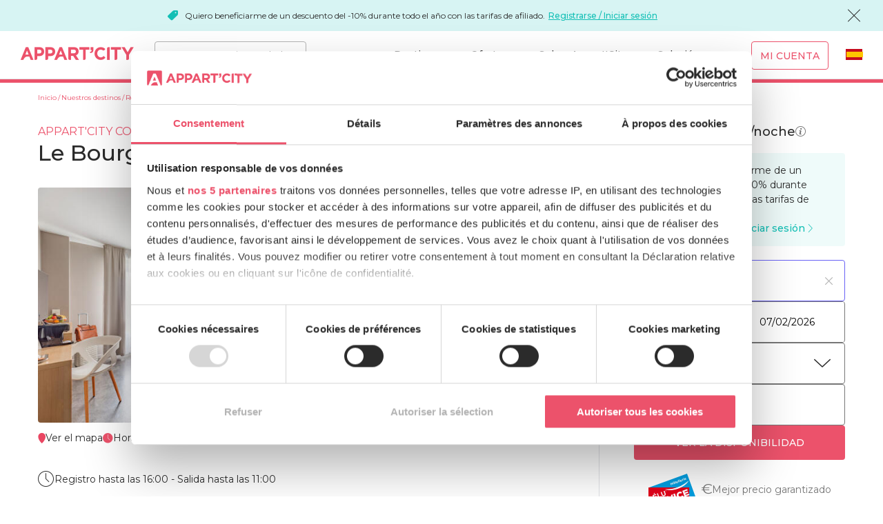

--- FILE ---
content_type: text/html; charset=UTF-8
request_url: https://www.appartcity.com/es/destinos/region-de-paris/blanc-mesnil/le-bourget.html
body_size: 19529
content:
<!DOCTYPE html><html lang="es" class="no-js"><head><meta http-equiv="x-ua-compatible" content="ie=edge"><meta charset="utf-8"><title>Appart&#039;City Le Bourget : Su aparthotel cerca de París</title><meta name="title" content="Appart&#039;City Le Bourget : Su aparthotel cerca de París"><meta name="description" content="Aparthotel Paris Le Bourget: reserva en Appart&#039;City a los mejores precios tu Aparthotel amueblado para una estancia corta o larga. Servicios a la carta."><meta name="keywords" content=""><meta property="og:site_name" content="Appart’City.com"/><meta property="og:title" content="Appart&#039;City Le Bourget : Su aparthotel cerca de París"/><meta property="og:type" content="hotel"/><meta property="og:description" content="Appart&#039;City Le Bourget : Su aparthotel cerca de París"><meta property="og:url" content="https://www.appartcity.com/es/destinos/region-de-paris/blanc-mesnil/le-bourget.html"/><meta property="og:image" content="/uploads/media/image_hotel/0001/31/image_hotel_big/30305_t1dbbmboparislebourgetappartement30.05-3.jpg"/><meta property="og:image:width" content="1600"/><meta property="og:image:height" content="1067"/><meta name="viewport" id="viewport-meta" content="width=device-width, initial-scale=1, maximum-scale=1, viewport-fit=cover"><meta name="facebook-domain-verification" content="4iihxbaitg7monei4itbscnbgov4tl"><meta name="apple-mobile-web-app-title" content="Appart&rsquo;City.com"><meta name="application-name" content="Appart&rsquo;City.com"><meta name="application-name" content="Appart’City.com"><meta name="apple-mobile-web-app-title" content="Appart’City"><meta name="mobile-web-app-capable" content="yes"><meta name="application-name" content="Appart’City"><meta name="apple-mobile-web-app-title" content="Appart&rsquo;city.com"><meta name="application-name" content="Appart&rsquo;city.com"><meta name="apple-mobile-web-app-title" content="Appart&rsquo;city.com"><meta name="application-name" content="Appart&rsquo;city.com"><meta name="apple-mobile-web-app-title" content="Appart&rsquo;city.com"><meta name="application-name" content="Appart&rsquo;city.com"><link rel="apple-touch-icon" sizes="180x180" href="/assets_old/images/favicons/apple-touch-icon.png?v=2"><link rel="icon" type="image/png" sizes="32x32" href="/assets_old/images/favicons/favicon-32x32.png?v=2"><link rel="icon" type="image/png" sizes="194x194" href="/assets_old/images/favicons/favicon-194x194.png?v=2"><link rel="icon" type="image/png" sizes="192x192" href="/assets_old/images/favicons/android-chrome-192x192.png?v=2"><link rel="icon" type="image/png" sizes="16x16" href="/assets_old/images/favicons/favicon-16x16.png?v=2"><link rel="manifest" href="/assets_old/images/favicons/site.webmanifest?v=2"><link rel="mask-icon" href="/assets_old/images/favicons/safari-pinned-tab.svg?v=2" color="#e94562"><link rel="shortcut icon" href="/assets_old/images/favicons/favicon.ico?v=2"><meta name="apple-mobile-web-app-title" content="Appart&rsquo;city.com"><meta name="application-name" content="Appart&rsquo;city.com"><meta name="msapplication-TileColor" content="#e94562"><meta name="msapplication-TileImage" content="/assets_old/images/favicons/mstile-144x144.png?v=2"><meta name="msapplication-config" content="/assets_old/images/favicons/browserconfig.xml?v=2"><meta name="theme-color" content="#e94562"><!-- Chrome, Firefox OS and Opera --><meta name="theme-color" content="#e94562"><!-- Windows Phone --><meta name="msapplication-navbutton-color" content="#e94562"><!-- iOS Safari --><meta name="apple-mobile-web-app-status-bar-style" content="#e94562"><link rel="canonical" href="https://www.appartcity.com/es/destinos/region-de-paris/blanc-mesnil/le-bourget.html"/><link rel="alternate" href="https://www.appartcity.com/es/destinos/region-de-paris/blanc-mesnil/le-bourget.html" hreflang="es"/><link rel="alternate" href="https://www.appartcity.com/fr/destinations/ile-de-france/blanc-mesnil/le-bourget.html" hreflang="fr"/><link rel="alternate" href="https://www.appartcity.com/en/destinations/ile-de-france/blanc-mesnil/le-bourget.html" hreflang="en"/><link rel="alternate" href="https://www.appartcity.com/de/reiseziele/ile-de-france/blanc-mesnil/le-bourget.html" hreflang="de"/><link rel="stylesheet" type="text/css" href="https://fonts.googleapis.com/css?family=Montserrat:300,400,500,700&display=swap&subset=latin-ext" ><link rel="stylesheet" href="/build/global.99abd8b6.css"><script type="text/javascript">(function(w,d,s,l,i){w[l]=w[l]||[];w[l].push({'gtm.start': new Date().getTime(),event:'gtm.js'});var f=d.getElementsByTagName(s)[0],j=d.createElement(s),dl=l!='dataLayer'?'&l='+l:'';j.async=true;j.src= 'https://metrics.appartcity.com/qya215a5oaaip48.js?aw='+i.replace(/^GTM-/, '')+dl;f.parentNode.insertBefore(j,f);})(window,document,'script','dataLayer','GTM-MZKGSL');</script><!--[if lte IE 9]><script type="text/javascript">window.location = "/es/browser-update.html";</script><![endif]--></head><body class="page-residence v2 js-has-navigation-tabs js-has-general-searchbar-only-mobile body-range-confort v2 h-is-sparetime" vocab="https://schema.org/" typeof="LodgingBusiness" data-hotel="17042"><noscript><iframe src="https://metrics.appartcity.com/ns.html?id=GTM-MZKGSL" height="0" width="0" style="display:none;visibility:hidden"></iframe></noscript><header class="js-navigation navigation navigation-fixed-top"><div class="js-topbar-message topbar-message h-bg-member"><i class="card-highlight-icon icon-promo-solid icon-fz-s h-color-member h-hide-desktop"></i><p><i class="card-highlight-icon icon-promo-solid icon-fz-xs h-color-member h-hide-mobile-tablets"></i>Quiero beneficiarme de un descuento del -10% durante todo el año con las tarifas de afiliado. <br /><a href="/es/register/">Registrarse / Iniciar sesión</a></p><i class="js-close-topbar-message icon-cross icon-fz-m"></i></div><div class="full-header"><div class="brand"><a href="/es/" class="brand-logo no-underline"><i class="icon-logo-ac-2"></i></a></div><form name="app_destination_search" method="post" action="/es/search/poi-hotel/searchbar.html" novalidate="novalidate" class="header-search js-form-search js-auto-submit"><input type="text" id="app_destination_search_term" name="app_destination_search[term]" autocomplete="off" class="ac-form-field-input search-destination h-rounded js-autocomplete" placeholder="¿Dónde te estás quedadando?" data-noresults="Ningún resultado" data-loading="Cardango..." data-type-in="Por favor, introduzca su destino" data-url="/es/recherche/term-results.json?term=" /><input type="hidden" id="app_destination_search_type" name="app_destination_search[type]" /><input type="hidden" id="app_destination_search_typeId" name="app_destination_search[typeId]" /><i class="js-autocomplete-clear-btn autocomplete-clear-btn icon-cross"></i><ul class="autocomplete-list js-autocomplete-list"></ul></form><div class="user-account-mobile"><a href="javascript:void(0);" data-url="/es/conexion-popin.html" class="nav-icon-account js-modal-trigger no-underline"><i class="icon-user-solid"></i></a></div><div class="burger-mobile"><a class="open-menu-mobile no-underline" href="#js-main-menu"><i class="icon-menu"></i></a></div><nav id="js-main-menu"><a class="close-menu-mobile no-underline" href="#"><i class="icon-cross"></i></a><ul class="main-menu" id="js-main-base-menu"><li class="mega-menu-container js-dropdown-container js-dropdown-container"><span class="nav-link no-underline js-dropdown-toggle js-click-dropdown">Destinos</span><ul class="mega-menu js-dropdown-menu"><li class="active"><span class="mega-menu-left title-top-destinations" data-toggle="top-destinations">Top Destinos</span><ul class="mega-menu-right top-destinations active"><li><a href="/es/destinos/picardia/amiens/amiens-gare.html">Amiens</a></li><li><a href="/es/destinos/belgica/arlon-belgique/arlon-porte-du-luxembourg.html">Arlon (Belgique)</a></li><li><a href="/es/destinos/bretana/brest/brest-place-de-strasbourg.html">Brest</a></li><li><a href="/es/destinos/belgica/bruxelles/bruxelles-centre-gare-du-midi.html">Bruxelles</a></li><li><a href="/es/destinos/aquitania/burdeos.html">Burdeos</a></li><li><a href="/es/destinos/baja-normandia/caen/caen.html">Caen</a></li><li><a href="/es/destinos/rodano-alpes/geneve.html">Genève</a></li><li><a href="/es/destinos/norte-paso-de-calais/lille.html">Lille</a></li><li><a href="/es/destinos/rodano-alpes/lyon.html">Lyon</a></li><li><a href="/es/destinos/provenza-alpes-costa-azul/marseille.html">Marseille</a></li><li><a href="/es/destinos/languedoc-rosellon/montpellier.html">Montpellier</a></li><li><a href="/es/destinos/paises-del-loira/nantes.html">Nantes</a></li><li><a href="/es/destinos/provenza-alpes-costa-azul/nice/nice-acropolis.html">Nice</a></li><li><a href="/es/destinos/languedoc-rosellon/nimes.html">Nîmes</a></li><li><a href="/es/destinos/region-de-paris/paris-1.html">Paris</a></li><li><a href="/es/destinos/bretana/rennes.html">Rennes</a></li><li><a href="/es/destinos/alsacia/strasbourg/strasbourg-centre.html">Strasbourg</a></li><li><a href="/es/destinos/mediodia-pirineos/toulouse.html">Toulouse</a></li></ul></li><li class=""><span class="mega-menu-left title-top-destinations" data-toggle="cities">Ciudades</span><ul class="mega-menu-right cities"><li><a href="/es/destinos/aquitania/agen/agen-centre.html">Agen</a></li><li><a href="/es/destinos/borgona/ahuy/dijon-ahuy.html">Ahuy</a></li><li><a href="/es/destinos/provenza-alpes-costa-azul/aix-en-provence.html">Aix-en-Provence</a></li><li><a href="/es/destinos/picardia/amiens/amiens-gare.html">Amiens</a></li><li><a href="/es/destinos/paises-del-loira/angers/angers.html">Angers</a></li><li><a href="/es/destinos/poitou-charentes/angouleme/angouleme-centre.html">Angoulême</a></li><li><a href="/es/destinos/belgica/arlon-belgique/arlon-porte-du-luxembourg.html">Arlon (Belgique)</a></li><li><a href="/es/destinos/region-de-paris/blanc-mesnil/le-bourget.html">Blanc-Mesnil</a></li><li><a href="/es/destinos/centro/blois/blois.html">Blois</a></li><li><a href="/es/destinos/region-de-paris/bois-darcy/st-quentin-en-yvelines-bois-d-arcy.html">Bois d&#039;Arcy</a></li><li><a href="/es/destinos/rodano-alpes/bourg-en-bresse/bourg-en-bresse.html">Bourg-en-Bresse</a></li><li><a href="/es/destinos/bretana/brest/brest-place-de-strasbourg.html">Brest</a></li><li><a href="/es/destinos/belgica/bruxelles/bruxelles-centre-gare-du-midi.html">Bruxelles</a></li><li><a href="/es/destinos/aquitania/burdeos.html">Burdeos</a></li><li><a href="/es/destinos/baja-normandia/caen/caen.html">Caen</a></li><li><a href="/es/destinos/rodano-alpes/caluire-et-cuire/lyon-cite-internationale.html">Caluire-et-Cuire</a></li><li><a href="/es/destinos/paises-del-loira/carquefou/nantes-carquefou.html">Carquefou</a></li><li><a href="/es/destinos/bretana/cesson-sevigne/rennes-cesson-sevigne.html">Cesson-Sévigné</a></li><li><a href="/es/destinos/borgona/chalon-sur-saone/chalon-sur-saone.html">Chalon-sur-Saône</a></li><li><a href="/es/destinos/baja-normandia/cherbourg/cherbourg-centre-port.html">Cherbourg</a></li><li><a href="/es/destinos/auvernia/clermont-ferrand/clermont-ferrand-centre.html">Clermont-Ferrand</a></li><li><a href="/es/destinos/region-de-paris/clichy-la-garenne/paris-clichy-mairie.html">Clichy-la-Garenne</a></li><li><a href="/es/destinos/mediodia-pirineos/colomiers/toulouse-colomiers.html">Colomiers</a></li><li><a href="/es/destinos/rodano-alpes/ferney-voltaire/geneve-aeroport.html">Ferney-Voltaire</a></li><li><a href="/es/destinos/rodano-alpes/gaillard/geneve-gaillard.html">Gaillard</a></li><li><a href="/es/destinos/rodano-alpes/geneve.html">Genève</a></li><li><a href="/es/destinos/rodano-alpes/grenoble.html">Grenoble</a></li><li><a href="/es/destinos/provenza-alpes-costa-azul/la-ciotat/la-ciotat.html">La Ciotat</a></li><li><a href="/es/destinos/provenza-alpes-costa-azul/la-duranne/aix-en-provence-la-duranne.html">La Duranne</a></li><li><a href="/es/destinos/paises-del-loira/la-roche-sur-yon/la-roche-sur-yon-centre.html">La Roche-sur-Yon</a></li><li><a href="/es/destinos/poitou-charentes/la-rochelle/la-rochelle-centre.html">La Rochelle</a></li><li><a href="/es/destinos/mediodia-pirineos/labege/toulouse-labege.html">Labège</a></li><li><a href="/es/destinos/paises-del-loira/le-mans/le-mans-centre.html">Le Mans</a></li><li><a href="/es/destinos/norte-paso-de-calais/lille.html">Lille</a></li><li><a href="/es/destinos/lemosin/limoges/limoges.html">Limoges</a></li><li><a href="/es/destinos/rodano-alpes/lyon.html">Lyon</a></li><li><a href="/es/destinos/provenza-alpes-costa-azul/marseille.html">Marseille</a></li><li><a href="/es/destinos/rodano-alpes/montbonnot-st-martin/grenoble-inovallee.html">Montbonnot-St-Martin</a></li><li><a href="/es/destinos/rodano-alpes/montelimar/montelimar.html">Montélimar</a></li><li><a href="/es/destinos/languedoc-rosellon/montpellier.html">Montpellier</a></li><li><a href="/es/destinos/alsacia/mulhouse/mulhouse-centre.html">Mulhouse</a></li><li><a href="/es/destinos/paises-del-loira/nantes.html">Nantes</a></li><li><a href="/es/destinos/provenza-alpes-costa-azul/nice/nice-acropolis.html">Nice</a></li><li><a href="/es/destinos/languedoc-rosellon/nimes.html">Nîmes</a></li><li><a href="/es/destinos/poitou-charentes/niort/niort-centre.html">Niort</a></li><li><a href="/es/destinos/centro/orleans/orleans.html">Orléans</a></li><li><a href="/es/destinos/region-de-paris/paris-1.html">Paris</a></li><li><a href="/es/destinos/aquitania/pau/pau-centre.html">Pau</a></li><li><a href="/es/destinos/languedoc-rosellon/perpignan/perpignan-centre-gare.html">Perpignan</a></li><li><a href="/es/destinos/champana-ardenas/reims.html">Reims</a></li><li><a href="/es/destinos/bretana/rennes.html">Rennes</a></li><li><a href="/es/destinos/region-de-paris/roissy-en-france/paris-roissy-airport.html">Roissy-en-France</a></li><li><a href="/es/destinos/region-de-paris/saint-germain-en-laye/paris-saint-germain-en-laye.html">Saint-Germain-en-Laye</a></li><li><a href="/es/destinos/aquitania/saint-jean-d-illac/bordeaux-aeroport-saint-jean-d-illac.html">Saint-Jean-d&#039;Illac</a></li><li><a href="/es/destinos/paises-del-loira/saint-nazaire.html">Saint-Nazaire</a></li><li><a href="/es/destinos/alsacia/strasbourg/strasbourg-centre.html">Strasbourg</a></li><li><a href="/es/destinos/rodano-alpes/thonon-les-bains/thonon-les-bains.html">Thonon-les-Bains</a></li><li><a href="/es/destinos/mediodia-pirineos/toulouse.html">Toulouse</a></li><li><a href="/es/destinos/mediodia-pirineos/tournefeuille/toulouse-tournefeuille.html">Tournefeuille</a></li><li><a href="/es/destinos/centro/tours/tours.html">Tours</a></li><li><a href="/es/destinos/rodano-alpes/valence/valence.html">Valence</a></li><li><a href="/es/destinos/bretana/vannes/vannes.html">Vannes</a></li><li><a href="/es/destinos/region-de-paris/velizy-villacoublay/paris-velizy.html">Vélizy-Villacoublay</a></li><li><a href="/es/destinos/suiza/vernier/vernier.html">Vernier</a></li><li><a href="/es/destinos/region-de-paris/versailles.html">Versailles</a></li><li><a href="/es/destinos/region-de-paris/villejuif/paris-villejuif.html">Villejuif</a></li><li><a href="/es/destinos/rodano-alpes/villeurbanne/lyon-villeurbanne.html">Villeurbanne</a></li><li><a href="/es/destinos/provenza-alpes-costa-azul/vitrolles/marseille-aeroport.html">Vitrolles</a></li></ul></li><li class=""><span class="mega-menu-left title-top-destinations" data-toggle="regions">Regiones</span><ul class="mega-menu-right regions"><li><a href="/es/destinos/alsacia.html">Alsacia</a></li><li><a href="/es/destinos/aquitania.html">Aquitania</a></li><li><a href="/es/destinos/auvernia.html">Auvernia</a></li><li><a href="/es/destinos/baja-normandia.html">Baja Normandía</a></li><li><a href="/es/destinos/belgica.html">Bélgica</a></li><li><a href="/es/destinos/borgona.html">Borgoña</a></li><li><a href="/es/destinos/bretana.html">Bretaña</a></li><li><a href="/es/destinos/centro.html">Centro</a></li><li><a href="/es/destinos/champana-ardenas.html">Champaña-Ardenas</a></li><li><a href="/es/destinos/languedoc-rosellon.html">Languedoc-Rosellón</a></li><li><a href="/es/destinos/lemosin.html">Lemosín</a></li><li><a href="/es/destinos/mediodia-pirineos.html">Mediodía Pirineos</a></li><li><a href="/es/destinos/norte-paso-de-calais.html">Norte-Paso de Calais</a></li><li><a href="/es/destinos/paises-del-loira.html">Países del Loira</a></li><li><a href="/es/destinos/picardia.html">Picardía</a></li><li><a href="/es/destinos/poitou-charentes.html">Poitou-Charentes</a></li><li><a href="/es/destinos/provenza-alpes-costa-azul.html">Provenza-Alpes-Costa Azul</a></li><li><a href="/es/destinos/region-de-paris.html">Región de París</a></li><li><a href="/es/destinos/rodano-alpes.html">Ródano Alpes</a></li><li><a href="/es/destinos/suiza.html">Suiza</a></li></ul></li><li class="mega-menu-map"><a href="/es/nuestros-destinos.html" class="map-link"><p class="all-destinations">Todos nuestros destinos</p><img src="[data-uri]" data-src="/build/images/mega-menu-carte.9671520c.jpg" title="Ver el mapa" class="lozad" alt="Ver el mapa" /><span class="button button-red">Ver el mapa</span></a></li></ul></li><li class="js-dropdown-container"><span class="nav-link no-underline js-dropdown-toggle js-click-dropdown">Ofertas</span><ul class="js-dropdown-menu"><li><a href="/es/ofertas-promocionales.html" class="nav-link no-underline">Ofertas y promociones</a></li><li><a href="/es/oferta-estancias-largas.html" class="nav-link no-underline">Oferta de larga estancia</a></li><li><a href="/es/oferta-estudiantes.html" class="nav-link no-underline">Oferta estudiante</a></li><li><a href="/es/estancias-en-familia.html" class="nav-link no-underline">Familia</a></li></ul></li><li class="js-dropdown-container"><a href="#" class="nav-link no-underline js-dropdown-toggle js-click-dropdown">Sobre Appart&#039;City</a><ul class="js-dropdown-menu"><li><a href="/es/el-concepto.html" class="nav-link no-underline">El Concepto</a></li><li><a href="/es/el-concepto/diferencia-entre-hotel-y-apartahotel.html" class="nav-link no-underline">Por qué el aparthotel</a></li><li><a href="/es/el-concepto/servicio-de-limpieza.html" class="nav-link no-underline">Servicio de limpieza</a></li><li><a href="/es/el-concepto/apartotel-cocina-americana.html" class="nav-link no-underline">Cocina equipada</a></li><li><a href="/es/el-concepto/desayuno.html" class="nav-link no-underline">oferta de desayuno</a></li><li><a href="/es/restaurantes-bistrot-city.html" class="nav-link no-underline">Restaurantes</a></li></ul></li><li class="js-dropdown-container"><a href="#" class="nav-link no-underline js-dropdown-toggle js-click-dropdown">Solución pro</a><ul class="js-dropdown-menu"><li><a href="https://business.appartcity.com/es/registro" class="nav-link no-underline">Appart&#039;City Business</a></li><li><a href="/es/soluciones-profesionales/seminarios.html" class="nav-link no-underline">Seminarios</a></li><li><a href="https://business.appartcity.com/es/inscription/agencia.html" class="nav-link no-underline">Agencias de viaje</a></li><li><a href="https://business.appartcity.com/en/inscription/tour-operator.html" class="nav-link no-underline">Operadores turísticos y empresas de autobuses</a></li><li><a href="/es/soluciones-profesionales/empresas-disfruta-de-nuestra-red-nacional-de-apartahoteles.html" class="nav-link no-underline">Empresas</a></li><li><a href="/es/soluciones-profesionales/comites-de-empresa.html" class="nav-link no-underline">Comités de empresa</a></li><li><a href="/es/soluciones-profesionales/deportistas.html" class="nav-link no-underline">Deportistas</a></li><li><a href="/es/soluciones-profesionales/espectaculos.html" class="nav-link no-underline">Espectáculos</a></li></ul></li><li class="user-account-desktop js-dropdown-container js-is-not-connected" id="user-account-desktop"><a href="/es/login" class="button button-red button-transparent button-my-account js-modal-trigger no-underline" data-url="/es/conexion-popin.html">Mi cuenta</a></li><li class="lang-selector"><div class="custom-select"><div class="js-custom-select-trigger"><a href="javascript:void(0);" class="custom-selected no-underline" title="Español"><i class="icon-flag-es icon-fz-s custom-select-flag-desktop"><span class="path1"></span><span class="path2"></span></i><span class="custom-select-txt-mobile">Español</span></a></div><div class="custom-options"><span class="custom-option"><a href="/fr/destinations/ile-de-france/blanc-mesnil/le-bourget.html" title="Français" class="no-underline"><i class="icon-flag-fr icon-fz-s custom-select-flag-desktop"><span class="path1"></span><span class="path2"></span><span class="path3"></span></i><span class="custom-select-txt-mobile">Français</span></a></span><span class="custom-option"><a href="/en/destinations/ile-de-france/blanc-mesnil/le-bourget.html" title="English" class="no-underline"><i class="icon-flag-en icon-fz-s custom-select-flag-desktop"><span class="path1"></span><span class="path2"></span><span class="path3"></span><span class="path4"></span><span class="path5"></span><span class="path6"></span><span class="path7"></span><span class="path8"></span><span class="path9"></span><span class="path10"></span><span class="path11"></span><span class="path12"></span><span class="path13"></span><span class="path14"></span></i><span class="custom-select-txt-mobile">English</span></a></span><span class="custom-option selected"><a href="/es/destinos/region-de-paris/blanc-mesnil/le-bourget.html" title="Español" class="no-underline"><i class="icon-flag-es icon-fz-s custom-select-flag-desktop"><span class="path1"></span><span class="path2"></span></i><span class="custom-select-txt-mobile">Español</span></a></span><span class="custom-option"><a href="/de/reiseziele/ile-de-france/blanc-mesnil/le-bourget.html" title="Deutsch" class="no-underline"><i class="icon-flag-de icon-fz-s custom-select-flag-desktop"><span class="path1"></span><span class="path2"></span><span class="path3"></span></i><span class="custom-select-txt-mobile">Deutsch</span></a></span></div></div></li></ul></nav></div></header><main class="main-content"><div id="fb-root"></div><script async defer crossorigin="anonymous" src="https://connect.facebook.net/fr_FR/sdk.js#xfbml=1&version=v14.0"
            nonce="zHYEu4y6"></script><div class="useful-width"><div class="layout grid-noGutter-noBottom"><div class="col-8_md-12 col-left"><div class="left-content"><ol class="new-breadcrumb h-padding-top-s" aria-label="breadcrumb" role="navigation" itemscope itemtype="https://schema.org/BreadcrumbList"><li itemprop="itemListElement" itemscope itemtype="https://schema.org/ListItem"><a itemprop="item" href="/es/" aria-level="1"><span itemprop="name">Inicio</span></a><meta itemprop="position" content="1"/></li><li itemprop="itemListElement" itemscope itemtype="https://schema.org/ListItem"><a itemprop="item" href="/es/nuestros-destinos.html" aria-level="2"><span itemprop="name">Nuestros destinos</span></a><meta itemprop="position" content="2"/></li><li itemprop="itemListElement" itemscope itemtype="https://schema.org/ListItem"><a itemprop="item" href="/es/destinos/region-de-paris.html" aria-level="3"><span itemprop="name">Región de París</span></a><meta itemprop="position" content="3"/></li><li itemprop="itemListElement" itemscope itemtype="https://schema.org/ListItem"><a itemprop="item" href="/es/destinos/region-de-paris/paris-1.html" aria-level="4"><span itemprop="name">Paris</span></a><meta itemprop="position" content="4"/></li><li itemprop="itemListElement" itemscope itemtype="https://schema.org/ListItem"><a itemprop="item" href="/es/destinos/region-de-paris/blanc-mesnil/le-bourget.html" aria-level="5"><span itemprop="name">Apartahotel Le Bourget Aéroport</span></a><meta itemprop="position" content="5"/></li></ol><div class="heading h-padding-top-m h-padding-bottom-m"><div class=""><div class="subtitle"
                                 style="color: #ec526b"><span class="h-padding-right-xxs ">
                                APPART&#039;CITY CONFORT
                                                            </span><a href="/es/llave-verde.html" class="tag-green-key h-color-green-eco-label no-underline"><i class="icon-sustainability h-padding-right-xxs icon-fz-xs"><span class="path1"></span><span class="path2"></span><span class="path3"></span><span class="path4"></span></i><span class="h-txt-xs">Etiqueta Clave Verde</span></a></div><div class="heading-title"><h1 class="main-title-1 h-fw-medium" property="name">
                                    Le Bourget Aéroport
                                </h1><div class="stars h-padding-right-xs"><i class="stars icon-star-solid"></i><i class="stars icon-star-solid"></i><i class="stars icon-star-solid"></i><i class="stars icon-star-solid"></i></div></div></div><div class="heading-more"><a href="/es/llave-verde.html" class="tag-green-key h-color-green-eco-label no-underline"><i class="icon-sustainability h-padding-right-xxs icon-fz-xs"><span class="path1"></span><span class="path2"></span><span class="path3"></span><span class="path4"></span></i><span class="h-txt-xs">Etiqueta Clave Verde</span></a><a class="review no-underline js-custom-anchor-link" href="#user-reviews"
                                   data-anchor-link="user-reviews"><i class="icon-star-solid icon-fz-xs h-padding-right-xxs h-color-yellow"></i><span class="h-color-red">
                                        4.38/5
                                    </span><span class="h-color-grey-medium">
                                (94 reseñas)
                            </span></a></div></div><section class="mosaic-wth-slider h-margin-bottom-xs"><div class="js-modal-trigger has-slider h-hide-mobile-tablets"><div class="mosaic-gallery grid-noGutter-noBottom-equalHeight box"><div class="mosaic-left col-8_sm-12"><figure class="mosaic-img mosaic-left-img"><img class="lozad" src="[data-uri]" data-src="/uploads/media/image_hotel/0001/31/image_hotel_medium/30305_t1dbbmboparislebourgetappartement30.05-3.jpg" alt=""></figure></div><div class="mosaic-right col-4_sm-12 grid-column-noGutter-noBottom-equalHeight"><figure class="mosaic-img mosaic-right-top-img col"><img class="lozad" src="[data-uri]" data-src="/uploads/media/image_hotel/0001/31/image_hotel_w270/30307_t1dbbmboparislebourgetappartement30.05-5.jpg" alt=""></figure><figure class="mosaic-img mosaic-right-bottom-img col"><span class="mosaic-see-more range-confort"><i class="icon-zoom-in icon-fz-xl h-color-white h-padding-right-xxs"></i><span class="h-txt-xl h-fw-bold" style="color: #ec526b">
                                    + 19
                                </span></span><img class="lozad" src="[data-uri]" data-src="/uploads/media/image_hotel/0001/31/image_hotel_w270/30335_exterieurbmboparislebourgetaeroport30.05-1.jpg" alt=""></figure></div></div><span property="image" content="https://www.appartcity.com/uploads/media/image_hotel/0001/31/image_hotel_medium/30305_t1dbbmboparislebourgetappartement30.05-3.jpg"></span></div><div class="js-modal-content"><div class="slider-classic-wrapper"><div class="js-slider slider-classic-el" data-responsive="{&quot;10&quot;:{&quot;nav&quot;:false,&quot;controls&quot;:true,&quot;center&quot;:false},&quot;1025&quot;:{&quot;nav&quot;:false,&quot;controls&quot;:true,&quot;items&quot;:3,&quot;slideBy&quot;:1,&quot;center&quot;:false,&quot;speed&quot;:400,&quot;mouseDrag&quot;:true,&quot;gutter&quot;:20}}" data-loop="false"><figure class="slider-classic-img"><img class="lozad" src="[data-uri]" data-src="/uploads/media/image_hotel/0001/31/image_hotel_big/30305_t1dbbmboparislebourgetappartement30.05-3.jpg" alt=""></figure><figure class="slider-classic-img"><img class="lozad" src="[data-uri]" data-src="/uploads/media/image_hotel/0001/31/image_hotel_big/30307_t1dbbmboparislebourgetappartement30.05-5.jpg" alt=""></figure><figure class="slider-classic-img"><img class="lozad" src="[data-uri]" data-src="/uploads/media/image_hotel/0001/31/image_hotel_big/30335_exterieurbmboparislebourgetaeroport30.05-1.jpg" alt=""></figure><figure class="slider-classic-img"><img class="lozad" src="[data-uri]" data-src="/uploads/media/image_hotel/0001/31/image_hotel_big/30329_facadebmboparislebourget30.05-1.jpg" alt=""></figure><figure class="slider-classic-img"><img class="lozad" src="[data-uri]" data-src="/uploads/media/image_hotel/0001/31/image_hotel_big/30339_fitnessbmboparislebourget30.05-3.jpg" alt=""></figure><figure class="slider-classic-img"><img class="lozad" src="[data-uri]" data-src="/uploads/media/image_hotel/0001/31/image_hotel_big/30341_saunabmboparislebourget30.05-2.jpg" alt=""></figure><figure class="slider-classic-img"><img class="lozad" src="[data-uri]" data-src="/uploads/media/image_hotel/0001/31/image_hotel_big/30311_t1dbbmboparislebourgetappartement30.05-8.jpg" alt=""></figure><figure class="slider-classic-img"><img class="lozad" src="[data-uri]" data-src="/uploads/media/image_hotel/0001/31/image_hotel_big/30309_t1dbbmboparislebourgetappartement30.05-6.jpg" alt=""></figure><figure class="slider-classic-img"><img class="lozad" src="[data-uri]" data-src="/uploads/media/image_hotel/0001/31/image_hotel_big/30313_t1twbmboparislebourgetappartement30.05-6.jpg" alt=""></figure><figure class="slider-classic-img"><img class="lozad" src="[data-uri]" data-src="/uploads/media/image_hotel/0001/31/image_hotel_big/30315_t1twbmboparislebourgetappartement30.05-1.jpg" alt=""></figure><figure class="slider-classic-img"><img class="lozad" src="[data-uri]" data-src="/uploads/media/image_hotel/0001/31/image_hotel_big/30317_t2bmboparislebourgetappartement30.05-4.jpg" alt=""></figure><figure class="slider-classic-img"><img class="lozad" src="[data-uri]" data-src="/uploads/media/image_hotel/0001/31/image_hotel_big/30319_t2bmboparislebourgetappartement30.05-9.jpg" alt=""></figure><figure class="slider-classic-img"><img class="lozad" src="[data-uri]" data-src="/uploads/media/image_hotel/0001/31/image_hotel_big/30321_t2bmboparislebourgetappartement30.05-16.jpg" alt=""></figure><figure class="slider-classic-img"><img class="lozad" src="[data-uri]" data-src="/uploads/media/image_hotel/0001/31/image_hotel_big/30323_t2twbmboparislebourgetappartement30.05-6.jpg" alt=""></figure><figure class="slider-classic-img"><img class="lozad" src="[data-uri]" data-src="/uploads/media/image_hotel/0001/31/image_hotel_big/30325_t2twbmboparislebourgetappartement30.05-1.jpg" alt=""></figure><figure class="slider-classic-img"><img class="lozad" src="[data-uri]" data-src="/uploads/media/image_hotel/0001/31/image_hotel_big/30327_receptionbmboparislebourget30.05-1.jpg" alt=""></figure><figure class="slider-classic-img"><img class="lozad" src="[data-uri]" data-src="/uploads/media/image_hotel/0001/31/image_hotel_big/30331_businesscornerbmboparislebourget30.05-2.jpg" alt=""></figure><figure class="slider-classic-img"><img class="lozad" src="[data-uri]" data-src="/uploads/media/image_hotel/0001/31/image_hotel_big/30337_exterieurbmboparislebourgetaeroport30.05-3.jpg" alt=""></figure><figure class="slider-classic-img"><img class="lozad" src="[data-uri]" data-src="/uploads/media/image_hotel/0001/31/image_hotel_big/30349_pdjbmboparislebourget30.05-4.jpg" alt=""></figure><figure class="slider-classic-img"><img class="lozad" src="[data-uri]" data-src="/uploads/media/image_hotel/0001/31/image_hotel_big/30353_pdjbmboparislebourget30.05-7.jpg" alt=""></figure></div></div></div></section><div class="h-margin-top-xs"><ul class="icon-and-text-list"><li class="icon-and-text-item"><a class="icon-and-text-s no-underline js-modal-trigger" data-url="/es/appart-hotel/map/le-bourget.html" href="javascript:void(0);"><i class="icon-map-marker-push h-color-red icon-fz-xs"></i><span class="h-color-grey-black">Ver el mapa</span></a></li><li class="icon-and-text-item"><a class="icon-and-text-s no-underline js-modal-trigger" data-url="/es/hotel/opening-hours/le-bourget.html" href="javascript:void(0);"><i class="icon-time-solid h-color-red icon-fz-xs"></i><span class="h-color-grey-black">Horario</span></a></li><li class="icon-and-text-item"><a class="icon-and-text-s no-underline" href="tel:+33149382500"><i class="icon-phone-solid h-color-red icon-fz-xs"></i><span class="h-color-grey-black"><span class="h-hide-mobile-tablets">+ 33 (0) 1 49 38 25 00</span><span class="h-hide-desktop">Llamar</span></span></a></li><li class="icon-and-text-item"><a class="icon-and-text-s no-underline js-modal-trigger" data-url="/es/appart-hotel/contact/le-bourget.html" href="javascript:void(0);"><i class="icon-mail-solid h-color-red icon-fz-xs"></i><span class="h-color-grey-black">Contactar</span></a></li><li class="icon-and-text-item"><a class="icon-and-text-s no-underline js-modal-trigger" data-url="/es/hotel/share/le-bourget.html" href="javascript:void(0);"><i class="icon-share h-color-red icon-fz-xs"></i><span class="h-color-grey-black">Compartir</span></a></li></ul></div><section class="top-infos h-margin-top-l h-margin-bottom-l"><div class="icon-and-text-m h-margin-bottom-s"><i class="icon-time icon-fz-m"></i><span class="h-txt-s">Registro hasta las 16:00 - Salida hasta las 11:00                            </span></div></section><section class="highlight-range h-margin-top-l"><div class="range-highlight-bloc h-margin-bottom-s"><div class="range-icon"><i class="icon-ac-confort-custom icon-fz-xxxl"></i><div class="range-highlight-content"><p class="h-fw-medium h-txt-s">Un aparthotel con todas las comodidades y más</p><div class="range-description h-hide-mobile-tablets"><p>Equipos atentos y disponibles las 24 horas del día</p><p>Numerosos servicios: ofertas de restauración rápida, wifi de alta velocidad, aparcamiento…</p><p>Ideal a partir de una noche para sus desplazamientos profesionales o de ocio</p></div></div></div><div class="range-description h-hide-desktop"><p>Equipos atentos y disponibles las 24 horas del día</p><p>Numerosos servicios: ofertas de restauración rápida, wifi de alta velocidad, aparcamiento…</p><p>Ideal a partir de una noche para sus desplazamientos profesionales o de ocio</p></div></div></section><section class="advantage-residence-list h-margin-vertical-m"><p class="main-title-2 h-padding-bottom-s">
            El concepto Appart’City
        </p><div class="advantage-residence-content h-padding-vertical-xs h-padding-horizontal-s h-bg-grey-nuage h-rounded grid-noGutter-noBottom"><div class="col-4_md-12"><div class="icon-and-text-m item-wth-info tooltip " data-tooltip="Una cocina totalmente equipada para que cocines como quieras"><i class="icon-tableware h-color-red icon-fz-xs leading-icon icon-fz-m h-color-grey-medium"></i><span class="text">
        Cocina totalmente equipada        </span></div></div><div class="col-4_md-12"><div class="icon-and-text-m item-wth-info tooltip " data-tooltip="Ropa de cama y baño incluida, otras opciones disponibles por un suplemento"><i class="icon-towel-rail h-color-red icon-fz-xs leading-icon icon-fz-m h-color-grey-medium"></i><span class="text">
        Ropa de cama        </span></div></div><div class="col-4_md-12"><div class="icon-and-text-m item-wth-info tooltip " data-tooltip="Limpieza de final de estancia incluida, otras opciones disponibles por un suplemento"><i class="icon-housework h-color-red icon-fz-xs leading-icon icon-fz-m h-color-grey-medium"></i><span class="text">
        Limpieza        </span></div></div><div class="col-4_md-12"><div class="icon-and-text-m item-wth-info tooltip  wth-after" data-tooltip="Tarifa indicada en el paso siguiente"><i class="icon-breakfast h-color-red icon-fz-xs leading-icon icon-fz-m h-color-grey-medium"></i><span class="text">
        Desayuno        </span></div></div><div class="col-4_md-12"><div class="icon-and-text-m item-wth-info tooltip "><i class="icon-shower h-color-red icon-fz-xs leading-icon icon-fz-m h-color-grey-medium"></i><span class="text">
        Cuarto de ducha independiente        </span></div></div><div class="col-4_md-12"><div class="icon-and-text-m item-wth-info tooltip "><i class="icon-wifi h-color-red icon-fz-xs leading-icon icon-fz-m h-color-grey-medium"></i><span class="text">
        Wifi 100% gratuito        </span></div></div></div></section><section class="navigation-tabs"><ul class="js-navigation-tabs navigation-tabs-row"><li class="navigation-tab-item h-txt-xs h-fw-medium"><a class="js-custom-anchor-link navigation-tab-link no-underline h-color-grey-black" href="#appartment-list" data-anchor-link="appartment-list">Apartamentos</a></li><li class="navigation-tab-item h-txt-xs h-fw-medium"><a class="js-custom-anchor-link navigation-tab-link no-underline h-color-grey-black" href="#services-and-equipments" data-anchor-link="services-and-equipments">Servicios</a></li><li class="navigation-tab-item h-txt-xs h-fw-medium"><a class="js-custom-anchor-link navigation-tab-link no-underline h-color-grey-black" href="#description" data-anchor-link="description">Descripción</a></li><li class="navigation-tab-item h-txt-xs h-fw-medium"><a class="js-custom-anchor-link navigation-tab-link no-underline h-color-grey-black" href="#localisation" data-anchor-link="localisation">Localización</a></li><li class="navigation-tab-item h-txt-xs h-fw-medium"><a class="js-custom-anchor-link navigation-tab-link no-underline h-color-grey-black" href="#user-reviews" data-anchor-link="user-reviews">Reseñas</a></li><li class="navigation-tab-item h-txt-xs h-fw-medium"><a class="js-custom-anchor-link navigation-tab-link no-underline h-color-grey-black" href="#faq" data-anchor-link="faq">FAQ</a></li></ul></section><section id="appartment-list" class="appartment-list h-margin-vertical-xxl"
                             data-anchor-link="appartment-list"><h2 class="main-title-1 h-margin-bottom-m">
                            Apartamentos
                        </h2><div class="room-list" id="rooms-list"><span class="h-display-none js-monitor-elements" data-replace="[{&quot;classToClicks&quot;:[&quot;.js-form-search button[type=submit]&quot;]}]"></span></div></section><section class="free-cancellation h-margin-vertical-l"><div class="free-cancellation-insert h-bg-accent h-color-white h-rounded h-padding-horizontal-s h-padding-vertical-xs h-align-center"><p class="free-cancel-title h-uppercase h-fw-bold">
        CANCELACIÓN GRATUITA
    </p><div class="free-cancel-content"><p class="h-fw-medium h-margin-top-s"><span>
             Cancelación gratuita hasta las 14:00 horas del día de llegada para cualquier estancia con tarifa flexible de 1 a 4 noches hasta el 31 de diciembre de 2025 inclusive.
        </span></p><p class="h-padding-bottom-s h-fw-light h-margin-top-xs"><span>
            En Appart&#039;City puedes reservar y luego cancelar
        </span></p></div></div></section><section id="services-and-equipments"
                             class="services-and-equipments accordion h-margin-vertical-xxl"
                             data-anchor-link="services-and-equipments"><h2 class="main-title-1 h-margin-bottom-m">
                            Servicios y equipamiento
                        </h2><p class="services-and-equipments-caption h-padding-bottom-s">
                            Servicio de pago
                        </p><article class="accordion-item js-accordion-item main-title-4 h-margin-bottom-s " data-category="General"><button class="accordion-button js-accordion-button"></button><div class="accordion-item-header" data-accordion-header="closed"><p class="accordion-item-header-title">
            General
        </p><span class="accordion-item-header-icon js-accordion-item-header-icon" data-accordion-button-icon="closed"></span></div><div class="accordion-content js-accordion-content" data-accordion-content="closed"><div class="accordion-text grid-noGutter-noBottom"><div class="col-4_md-6_xs-12"><div class="icon-and-text-m item-wth-info tooltip  wth-after"><i class="icon-breakfast leading-icon icon-fz-m h-color-grey-medium"></i><span class="text">
        Desayuno        </span></div></div><div class="col-4_md-6_xs-12"><div class="icon-and-text-m item-wth-info tooltip  wth-after"><i class="icon-underground-parking-area leading-icon icon-fz-m h-color-grey-medium"></i><span class="text">
        Aparcamiento        </span></div></div><div class="col-4_md-6_xs-12"><div class="icon-and-text-m item-wth-info tooltip  wth-after"><i class="icon-pets leading-icon icon-fz-m h-color-grey-medium"></i><span class="text">
        Animales        </span></div></div><div class="col-4_md-6_xs-12"><div class="icon-and-text-m item-wth-info tooltip  wth-after"><i class="icon-seminar leading-icon icon-fz-m h-color-grey-medium"></i><span class="text">
        Seminario        </span><a class="no-underline" href="/es/soluciones-profesionales/seminarios/le-bourget.html"                     target="_blank"><i class="trailing-icon icon-information icon-fz-xs h-color-grey-medium"></i></a></div></div><div class="col-4_md-6_xs-12"><div class="icon-and-text-m item-wth-info tooltip "><i class="icon-housework leading-icon icon-fz-m h-color-grey-medium"></i><span class="text">
        Limpieza final incluida        </span></div></div><div class="col-4_md-6_xs-12"><div class="icon-and-text-m item-wth-info tooltip  wth-after"><i class="icon-laundry leading-icon icon-fz-m h-color-grey-medium"></i><span class="text">
        Lavandería        </span></div></div><div class="col-4_md-6_xs-12"><div class="icon-and-text-m item-wth-info tooltip  wth-after"><i class="icon-early-check-in-out leading-icon icon-fz-m h-color-grey-medium"></i><span class="text">
        Registro anticipado/Salida tardía        </span></div></div><div class="col-4_md-6_xs-12"><div class="icon-and-text-m item-wth-info tooltip  wth-after"><i class="icon-bar leading-icon icon-fz-m h-color-grey-medium"></i><span class="text">
        Bar        </span></div></div><div class="col-4_md-6_xs-12"><div class="icon-and-text-m item-wth-info tooltip "><i class="icon-reception-office leading-icon icon-fz-m h-color-grey-medium"></i><span class="text">
        Oficina de recepción        </span></div></div><div class="col-4_md-6_xs-12"><div class="icon-and-text-m item-wth-info tooltip "><i class="icon-toilets leading-icon icon-fz-m h-color-grey-medium"></i><span class="text">
        Servicios        </span></div></div><div class="col-4_md-6_xs-12"><div class="icon-and-text-m item-wth-info tooltip  wth-after"><i class="icon-sauna leading-icon icon-fz-m h-color-grey-medium"></i><span class="text">
        Sauna        </span></div></div><div class="col-4_md-6_xs-12"><div class="icon-and-text-m item-wth-info tooltip "><i class="icon-magazines leading-icon icon-fz-m h-color-grey-medium"></i><span class="text">
        Revistas        </span></div></div><div class="col-4_md-6_xs-12"><div class="icon-and-text-m item-wth-info tooltip  wth-after"><i class="icon-parking leading-icon icon-fz-m h-color-grey-medium"></i><span class="text">
        Aparcamiento        </span></div></div><div class="col-4_md-6_xs-12"><div class="icon-and-text-m item-wth-info tooltip "><i class="icon-accessibility leading-icon icon-fz-m h-color-grey-medium"></i><span class="text">
        Apartamentos accesibles        </span></div></div><div class="col-4_md-6_xs-12"><div class="icon-and-text-m item-wth-info tooltip "><i class="icon-crib leading-icon icon-fz-m h-color-grey-medium"></i><span class="text">
        Cuna (previa reserva)        </span></div></div><div class="col-4_md-6_xs-12"><div class="icon-and-text-m item-wth-info tooltip  wth-after"><i class="icon-drinks-dispenser leading-icon icon-fz-m h-color-grey-medium"></i><span class="text">
        Máquina expendedora de bebidas        </span></div></div><div class="col-4_md-6_xs-12"><div class="icon-and-text-m item-wth-info tooltip  wth-after"><i class="icon-food-dispenser leading-icon icon-fz-m h-color-grey-medium"></i><span class="text">
        Máquina expendedora de comida        </span></div></div><div class="col-4_md-6_xs-12"><div class="icon-and-text-m item-wth-info tooltip "><i class="icon-fitness-centre leading-icon icon-fz-m h-color-grey-medium"></i><span class="text">
        Gimnasio        </span></div></div></div></div></article><article class="accordion-item js-accordion-item main-title-4 h-margin-bottom-s " data-category="Estancia"><button class="accordion-button js-accordion-button"></button><div class="accordion-item-header" data-accordion-header="closed"><p class="accordion-item-header-title">
            Estancia
        </p><span class="accordion-item-header-icon js-accordion-item-header-icon" data-accordion-button-icon="closed"></span></div><div class="accordion-content js-accordion-content" data-accordion-content="closed"><div class="accordion-text grid-noGutter-noBottom"><div class="col-4_md-6_xs-12"><div class="icon-and-text-m item-wth-info tooltip "><i class="icon-computer leading-icon icon-fz-m h-color-grey-medium"></i><span class="text">
        Espacio de oficina        </span></div></div><div class="col-4_md-6_xs-12"><div class="icon-and-text-m item-wth-info tooltip "><i class="icon-magnetic-key leading-icon icon-fz-m h-color-grey-medium"></i><span class="text">
        Llave magnética        </span></div></div><div class="col-4_md-6_xs-12"><div class="icon-and-text-m item-wth-info tooltip "><i class="icon-reversible-air-conditioner leading-icon icon-fz-m h-color-grey-medium"></i><span class="text">
        Aire acondicionado reversible        </span></div></div><div class="col-4_md-6_xs-12"><div class="icon-and-text-m item-wth-info tooltip "><i class="icon-safe-box leading-icon icon-fz-m h-color-grey-medium"></i><span class="text">
        Caja fuerte        </span></div></div><div class="col-4_md-6_xs-12"><div class="icon-and-text-m item-wth-info tooltip "><i class="icon-cabinet leading-icon icon-fz-m h-color-grey-medium"></i><span class="text">
        Armarios de almacenaje        </span></div></div><div class="col-4_md-6_xs-12"><div class="icon-and-text-m item-wth-info tooltip "><i class="icon-alarm-clock leading-icon icon-fz-m h-color-grey-medium"></i><span class="text">
        Despertador        </span></div></div><div class="col-4_md-6_xs-12"><div class="icon-and-text-m item-wth-info tooltip "><i class="icon-wifi leading-icon icon-fz-m h-color-grey-medium"></i><span class="text">
        Wifi gratuito        </span></div></div><div class="col-4_md-6_xs-12"><div class="icon-and-text-m item-wth-info tooltip "><i class="icon-phone leading-icon icon-fz-m h-color-grey-medium"></i><span class="text">
        Teléfono        </span></div></div><div class="col-4_md-6_xs-12"><div class="icon-and-text-m item-wth-info tooltip "><i class="icon-soundproof-windows leading-icon icon-fz-m h-color-grey-medium"></i><span class="text">
        Ventanas insonorizadas        </span></div></div><div class="col-4_md-6_xs-12"><div class="icon-and-text-m item-wth-info tooltip "><i class="icon-blackout-curtains leading-icon icon-fz-m h-color-grey-medium"></i><span class="text">
        Cortinas opacas        </span></div></div><div class="col-4_md-6_xs-12"><div class="icon-and-text-m item-wth-info tooltip "><i class="icon-lcd-tv leading-icon icon-fz-m h-color-grey-medium"></i><span class="text">
        Pantalla LCD        </span></div></div><div class="col-4_md-6_xs-12"><div class="icon-and-text-m item-wth-info tooltip "><i class="icon-lcd-tv leading-icon icon-fz-m h-color-grey-medium"></i><span class="text">
        Televisión de pantalla plana        </span></div></div></div></div></article><article class="accordion-item js-accordion-item main-title-4 h-margin-bottom-s " data-category="Cocina"><button class="accordion-button js-accordion-button"></button><div class="accordion-item-header" data-accordion-header="closed"><p class="accordion-item-header-title">
            Cocina
        </p><span class="accordion-item-header-icon js-accordion-item-header-icon" data-accordion-button-icon="closed"></span></div><div class="accordion-content js-accordion-content" data-accordion-content="closed"><div class="accordion-text grid-noGutter-noBottom"><div class="col-4_md-6_xs-12"><div class="icon-and-text-m item-wth-info tooltip "><i class="icon-kettle leading-icon icon-fz-m h-color-grey-medium"></i><span class="text">
        Jarra eléctrica        </span></div></div><div class="col-4_md-6_xs-12"><div class="icon-and-text-m item-wth-info tooltip "><i class="icon-coffee-maker leading-icon icon-fz-m h-color-grey-medium"></i><span class="text">
        Cafetera        </span></div></div><div class="col-4_md-6_xs-12"><div class="icon-and-text-m item-wth-info tooltip "><i class="icon-extractor-hood leading-icon icon-fz-m h-color-grey-medium"></i><span class="text">
        Campana extractora        </span></div></div><div class="col-4_md-6_xs-12"><div class="icon-and-text-m item-wth-info tooltip "><i class="icon-fridge leading-icon icon-fz-m h-color-grey-medium"></i><span class="text">
        Nevera        </span></div></div><div class="col-4_md-6_xs-12"><div class="icon-and-text-m item-wth-info tooltip "><i class="icon-cooking-tools leading-icon icon-fz-m h-color-grey-medium"></i><span class="text">
        Utensilios de cocina        </span></div></div><div class="col-4_md-6_xs-12"><div class="icon-and-text-m item-wth-info tooltip "><i class="icon-tableware leading-icon icon-fz-m h-color-grey-medium"></i><span class="text">
        Vajilla        </span></div></div><div class="col-4_md-6_xs-12"><div class="icon-and-text-m item-wth-info tooltip "><i class="icon-dining-table leading-icon icon-fz-m h-color-grey-medium"></i><span class="text">
        Mesa de comedor        </span></div></div><div class="col-4_md-6_xs-12"><div class="icon-and-text-m item-wth-info tooltip "><i class="icon-dishwasher leading-icon icon-fz-m h-color-grey-medium"></i><span class="text">
        Lavavajillas (en función del apartamento)        </span></div></div></div></div></article><article class="accordion-item js-accordion-item main-title-4 h-margin-bottom-s " data-category="Baño"><button class="accordion-button js-accordion-button"></button><div class="accordion-item-header" data-accordion-header="closed"><p class="accordion-item-header-title">
            Baño
        </p><span class="accordion-item-header-icon js-accordion-item-header-icon" data-accordion-button-icon="closed"></span></div><div class="accordion-content js-accordion-content" data-accordion-content="closed"><div class="accordion-text grid-noGutter-noBottom"><div class="col-4_md-6_xs-12"><div class="icon-and-text-m item-wth-info tooltip "><i class="icon-hammam leading-icon icon-fz-m h-color-grey-medium"></i><span class="text">
        Ducha o bañera        </span></div></div><div class="col-4_md-6_xs-12"><div class="icon-and-text-m item-wth-info tooltip "><i class="icon-hairdryer leading-icon icon-fz-m h-color-grey-medium"></i><span class="text">
        Secador        </span></div></div></div></div></article></section><section id="description" class="description h-margin-vertical-xxl" data-anchor-link="description"><h2 class="main-title-1 h-margin-bottom-m">
                            Descripción
                        </h2><div class="description-wth-popin"><p class="description-text h-margin-bottom-xxs"><p style="margin-bottom:11px; text-align:justify"><strong>Su apartamento en Le Bourget - Aeropuerto</strong></p><p style="margin-bottom:11px; text-align:justify">Idealmente diseñado para los viajeros de negocios, su Appart'City le Bourget está situado justo enfrente del <a href="/es/apartahotel-aeropuerto-le-bourget.html">aeropuerto de Le Bourget</a> y a dos pasos del...</p><a href="javascript:void(0);" class="h-txt-s h-fw-medium link-with-chevron js-modal-trigger h-margin-vertical-s">
        Más información sobre el Apartahotel
        <i class="icon-mini-chevron-right"></i></a><div class="popin-info-concept js-modal-content"><p style="margin-bottom:11px; text-align:justify"><strong>Su apartamento en Le Bourget - Aeropuerto</strong></p><p style="margin-bottom:11px; text-align:justify">Idealmente diseñado para los viajeros de negocios, su Appart'City le Bourget está situado justo enfrente del <a href="/es/apartahotel-aeropuerto-le-bourget.html">aeropuerto de Le Bourget</a> y a dos pasos del Centro de Exposiciones. Su ubicación, sus servicios de restauración y sus comodidades, como amplias salas de reuniones y un espacio de bienestar, le permitirán optimizar sus viajes de negocios, aprovechando al mismo tiempo la proximidad de la capital.&nbsp;</p><p style="margin-bottom:11px; text-align:justify"><strong>Su piso listo para vivir</strong></p><p style="margin-bottom:11px; text-align:justify">Abra la puerta de su estudio o apartamento y descubra un espacio luminoso, con una decoración refinada y de diseño. Desde el estudio elegantemente amueblado para 2 personas, hasta el espacioso piso con zona de estar y sofá cama que puede acoger hasta 4 personas, dispondrá de un confort superior y de un piso listo para vivir con: una cocina totalmente equipada o una tranquila zona de trabajo. Sin olvidar un potente acceso wifi y un televisor 4K equipado con tecnología Chromecast.</p><p style="margin-bottom:11px; text-align:justify"><strong>Sus servicios para una estancia satisfactoria</strong></p><p style="margin-bottom:11px; text-align:justify">Benefíciate del acceso gratuito a wifi de alta velocidad, de una recepción abierta 24/7, así como de un servicio de consigna donde podrás dejar tu equipaje con total seguridad. El alto nivel de servicio del hotel combinado con instalaciones que te garantizan tranquilidad e independencia. Disfrute de acceso gratuito a la zona de bienestar, con sala de fitness y sauna. Si tiene coche, también puede reservar una plaza de aparcamiento cubierta y segura (bajo petición).</p><p style="margin-bottom:11px; text-align:justify">El hotel cuenta con 131 estudios y apartamentos, 7 de ellos equipados para personas discapacitadas.</p><p style="margin-bottom:11px; text-align:justify"><strong>¿Qué ver cerca de su apartamento en el hotel?</strong></p><p style="margin-bottom:11px; text-align:justify">Aproveche su estancia en el Appart'City Le Bourget para visitar la Cité de l'Air et de l'Espace, situada a pocos minutos a pie. También podrá llegar rápidamente al Centro de Exposiciones de Le Bourget, sede de grandes eventos y exposiciones. Gracias a la línea B del RER, podrá llegar fácilmente al centro de la capital y visitar sus barrios emblemáticos, como la Ópera, Rivoli y el museo del Louvre, Montmartre o los Campos Elíseos. También puede optar por un día de ocio en los famosos parques temáticos de la región parisina: ¡Disneyland París o Parc Astérix!</p><p style="margin-bottom:11px; text-align:justify"><strong>Una fórmula de restauración adaptada a sus necesidades</strong></p><p style="margin-bottom:11px; text-align:justify">Llénese de energía disfrutando cada mañana de un desayuno delicioso, sano y equilibrado.</p><p style="margin-bottom:11px; text-align:justify">Servido en forma de bufé, disfrutará de una amplia variedad de productos, desde el tradicional cruasán caliente y café hasta el desayuno inglés con opciones saladas. Tanto si es madrugador como si se acuesta tarde, los horarios flexibles le permitirán disfrutar del desayuno cuando quiera.</p><p style="margin-bottom:11px; text-align:justify">¿No le apetece cocinar? ¡Descubra nuestra oferta de restaurante Bistro City! Abierto de lunes a mediodía a viernes, siéntese en un ambiente relajado y cálido y sucumba a una cocina bistronómica basada en productos frescos y de temporada cuidadosamente seleccionados. Disfrute de un momento de pura indulgencia, lleno de placer y convivencia.</p><p style="margin-bottom:11px; text-align:justify">También tendrá acceso a nuestro servicio de restauración Comptoir City: un servicio rápido de aperitivos y tentempiés para llevar. También podrá encargar sabrosas pizzas para llevar, ¡directamente en recepción! <a href="/es/restaurantes-bistrot-city/restaurante-bistrot-city-aeropuerto-le-bourget.html" target="_blank">Para ver el mapa o reservar en línea</a></p><p style="margin-bottom:11px; text-align:justify"><strong>¿Cómo llegar a su Appart'City Le Bourget - Aeropuerto?</strong></p><p style="margin-bottom:11px; text-align:justify">Situado justo enfrente del aeropuerto de Le Bourget, podrá llegar a su apartahotel desde el aeropuerto de Orly, situado a 30 minutos en transporte público, o desde Roissy CDG en pocos minutos tomando el RER B. También estará cerca de las autopistas A1 y A3.</p><p style="margin-bottom:11px; text-align:justify"><strong>Un equipo a su servicio </strong></p><p style="margin-bottom:11px; text-align:justify">El personal está a su disposición y vela por el buen desarrollo de su estancia. Disfrute de una acogida cálida y discreta, digna de un servicio hotelero, mientras disfruta de total autonomía en su apartamento.</p><p style="margin-bottom:11px; text-align:justify"><strong>¿Por negocios?</strong></p><p style="margin-bottom:11px; text-align:justify">Su Appart'City Le Bourget le ofrece toda una serie de facilidades que seducirán a los viajeros de negocios. En primer lugar, su ubicación estratégica, cerca del aeropuerto y del recinto ferial de Bourget. Tendrá acceso a una conexión wifi de muy alta velocidad conectada a la fibra en todo el establecimiento, y dispondrá de un espacio de trabajo habilitado en su apartamento. También tendrá acceso gratuito al espacio de bienestar con sala de fitness y sauna, para relajarse y mantenerse en forma después de un día de trabajo.</p><p>Para sus viajes de negocios, le invitamos a crear una cuenta en AC Business, y acceder a las ventajas Business: ¡en particular la posibilidad de cancelar su reserva gratuitamente hasta las 18h del día! <a href="http://business.appartcity.com/es/registro">Descubra nuestras ventajas para viajeros de negocios</a></p><p style="margin-bottom:11px; text-align:justify"><strong>Organice su seminario</strong></p><p style="margin-bottom:11px; text-align:justify">Confíe en Appart' City para organizar sus seminarios, congresos, reuniones y fiestas de empresa, team building y otros eventos profesionales. Su Appart'City dispone de tres amplias y luminosas salas de reuniones que pueden adaptarse a sus necesidades, ofreciendo una superficie total de 160 m². El espacio restaurante "Bistro City" puede adaptarse y privatizarse para sus reuniones de empresa. Organice su evento privado a medida.<a href="/es/soluciones-profesionales/seminarios/le-bourget.html" target="_blank">Descubra nuestra oferta de seminaries</a></p><p style="margin-bottom:11px; text-align:justify"><strong>Viajes sostenibles </strong></p><p style="margin-bottom:11px; text-align:justify">Opte por un viaje sostenible y respetuoso con el medio ambiente gracias a los pequeños gestos eco-responsables aplicados en todos nuestros Appart'Cities. Ahorro de agua y energía, clasificación y gestión inteligente de residuos, alimentación local y acciones anti-gaspi... Tantas iniciativas medioambientales puestas en marcha para un turismo menos consumidor de energía. Active el modo ecoturismo y limite su huella de carbono alojándose en nuestros hoteles Appart. <a href="/es/viaje-durable.html">Descubra el turismo sostenible en Appart'City</a></p><p style="margin-bottom:11px; text-align:justify"><strong>La etiqueta Green Key</strong></p><p style="margin-bottom:11px; text-align:justify">Appart'City se compromete con el turismo sostenible y responsable, para que pueda reducir el impacto energético de su estancia. La etiqueta Clef Verte recompensa a los establecimientos turísticos que aplican acciones medioambientales a largo plazo, para un turismo decididamente más ecológico. Adoptando sencillas medidas cotidianas, puede contribuir de forma tangible al desarrollo del ecoturismo. <a href="/es/llave-verde.html">Descubra cómo contribuimos a un turismo más sostenible</a>. En 2023, casi la mitad de los alojamientos Appart'City habrán obtenido la etiqueta Green Key. El objetivo final es que el 100% de nuestros apartahoteles estén certificados en 2026.</p></div></div></section><section id="localisation" class="localisation h-margin-vertical-xxl"
                             data-anchor-link="localisation"><h2 class="main-title-1 h-margin-bottom-m">
                            Localización
                        </h2><div class="push-localisation grid-equalHeight"><figure class="push-localisation-img-map col-6_sm-12"><a href="javascript:void(0);" data-url="/es/appart-hotel/map/le-bourget.html" class="js-modal-trigger"><img class="lozad h-rounded" src="[data-uri]" data-src="/uploads/media/image_static_map/0001/27/image_static_map_w370/26965_le-bourgetmap.png" alt=""></a></figure><div class="push-localisation-details col-6_sm-12" property="address" typeof="PostalAddress"><div class="h-border-grey-souris h-rounded h-padding-horizontal-s h-padding-vertical-s"><span>Appart&#039;City Confort</span><br><span>Le Bourget Aéroport</span><br><span property="streetAddress">158-164 Avenue du 8 mai 1945</span><br><span property="postalCode">93150 </span><span property="addressLocality">BLANC-MESNIL</span><br><span>Francia</span><span property="addressCountry"
                      class="h-display-none">FR</span><span property="telephone" content="+ 33 (0) 1 49 38 25 00"></span><span property="addressRegion" content="Región de París"></span><div class="h-margin-top-s"><li class="icon-and-text-item"><a class="icon-and-text-s no-underline js-modal-trigger" data-url="/es/appart-hotel/access/le-bourget.html" href="javascript:void(0);"><i class="icon-car h-color-red icon-fz-xs"></i><span class="h-color-grey-black">Accesos y transportes</span></a></li></div><div class="h-margin-top-s"><li class="icon-and-text-item"><a class="icon-and-text-s no-underline js-modal-trigger" data-url="/es/appart-hotel/map/le-bourget.html" href="javascript:void(0);"><i class="icon-map-marker-push h-color-red icon-fz-xs"></i><span class="h-color-grey-black">Ver el mapa</span></a></li></div><div class="h-margin-top-s"><ul><li class="icon-and-text-item"><a id="carbon-impact" class="icon-and-text-s no-underline js-modal-trigger" href="javascript:void(0);"><i class="icon-world"></i><span class="h-color-grey-black">Calcule la huella de carbono de su viaje</span></a><div class="js-modal-content"><p class="h-fw-medium h-padding-bottom-xxs">Calcule la huella de carbono de su viaje</p><p>El calculador de CO₂ de la ADEME te permite medir fácilmente la huella de carbono de tus desplazamientos. Ya sea en coche, bicicleta, tren o transporte público, descubre la cantidad de gases de efecto invernadero emitidos según tu modo de viaje. Esta herramienta sencilla y rápida te ayuda a comparar opciones y comprender el impacto real de tus hábitos de movilidad. Una forma concreta de tomar conciencia de tu impacto y explorar soluciones más sostenibles para tus trayectos..</p><p><script name="impact-co2" src="https://impactco2.fr/iframe.js" data-type="transport/itineraire" data-search="?theme=default&language=es&tabs=itineraire&defaultMode=list"></script></p></div></li></ul></div></div></div></div></section><section class="card-green-key h-margin-vertical-xxl"><div class="card-highlight eco-label h-rounded h-padding-vertical-xs h-padding-horizontal-s"    ><figure class="card-highlight-img h-padding-right-s h-align-center"><img class="lozad" src="[data-uri]" data-src="/build/images/logo-green-key.226606ea.png" alt=""></figure><div class="card-highlight-content"><div class="card-highlight-body"><p class="card-highlight-title h-fw-medium">Su apartahotel ha recibido la etiqueta medioambiental &quot;Green Key&quot;</p><p class="card-highlight-text">La primera etiqueta medioambiental internacional para alojamientos turísticos y restaurantes distingue a los alojamientos turísticos y restaurantes que demuestran una gestión medioambiental eficaz, continua y dinámica y unas prácticas responsables.</p><a class="card-highlight-link h-fw-medium" href="/es/llave-verde.html" target="_blank">
                        Más información
                        <i class="icon-chevron-right icon-fz-xxs"></i></a></div></div></div></section><section id="user-reviews" class="user-reviews h-margin-vertical-xxl"
                                 data-anchor-link="user-reviews"><h2 class="h-margin-bottom-m"><p class="icon-and-text-m" property="aggregateRating" typeof="AggregateRating"><i class="icon-star-solid icon-fz-m icon-fz-m h-color-yellow"></i><span class="h-txt-xxl h-fw-medium">
                                    4.38/5
                                    </span><span class="h-txt-xxl">-</span><span class="h-txt-xxl">94 reseñas</span><span property="ratingValue"
                                          content="4.38"></span><span property="reviewCount" content="94"></span></p></h2><p class="h-margin-bottom-m">
                                Solo los clientes que han residido en Appart’City pueden dejar su comentario.
                                <a href="javascript:void(0);" data-url="/es/review/legal.html"
                                   class="h-txt-s h-fw-medium link-with-chevron js-modal-trigger">
                                    Más información<i class="icon-mini-chevron-right"></i></a></p><div class="h-margin-bottom-m"><div class="progressbar-list grid-noGutter-noBottom"><div class="progressbar-wrapper col-4_md-12"><p class="h-padding-bottom-xxs">
                            Desayuno
                    </p><div class="progressbar-content"><div class="progressbar-element h-bg-grey-nuage"><div class="progressbar-element-fill h-bg-accent" role="progressbar" style="width:80%"></div></div><p class="progressbar-value">3.99/5</p></div></div><div class="progressbar-wrapper col-4_md-12"><p class="h-padding-bottom-xxs">
                            Equipos
                    </p><div class="progressbar-content"><div class="progressbar-element h-bg-grey-nuage"><div class="progressbar-element-fill h-bg-accent" role="progressbar" style="width:83%"></div></div><p class="progressbar-value">4.17/5</p></div></div><div class="progressbar-wrapper col-4_md-12"><p class="h-padding-bottom-xxs">
                            Limpieza
                    </p><div class="progressbar-content"><div class="progressbar-element h-bg-grey-nuage"><div class="progressbar-element-fill h-bg-accent" role="progressbar" style="width:88%"></div></div><p class="progressbar-value">4.39/5</p></div></div></div></div><hx:include src="https://www.appartcity.com/es/review/le-bourget/date-order-desc/good/1/list.html" class="js-hx-include"><div class="js-hx-include-loader-wrapper"><div class="icon-is-loading show"><div id="no-freeze-loader"><div><i class="icon-hotel-1"></i><i class="icon-suitcase"></i><i class="icon-reception-office"></i><div></div></div></div></div></div></hx:include></section><section class="h-margin-vertical-xxl"><div class="card-classic h-rounded" style="background-color:#EEEFF3;"><figure class="card-classic-img"><img class="lozad" src="[data-uri]" data-src="/uploads/media/image_seminar/0001/31/image_seminar_w540/30461_seminairebmboparislebourget30.05-2.jpg" height="165" width="270" alt=""></figure><div class="card-classic-content h-padding-vertical-s h-padding-horizontal-s"><h3 class="card-classic-title main-title-3 h-padding-bottom-xxs">
                ¡Su <strong>seminario</strong> con Appart’City!
            </h3><p class="card-classic-text h-padding-top-xxs h-padding-bottom-xxs">
                Aproveche nuestras salas de reuniones del aparthotel Paris Le Bourget para sus eventos profesionales. Con vistas al aeropuerto de París-Le Bourget y al Centro de Exposiciones, benefíciese de 3 salas equipadas con conexión gratuita e ilimitada a Internet y acceso al aparcamiento. Relájese con una visita al cercano Museo del Aire y del Espacio.
            </p><a class="card-classic-link link-with-chevron h-fw-medium h-padding-top-xxs"
                     href="/es/soluciones-profesionales/seminarios/le-bourget.html">
                Más información
                <i class="icon-mini-chevron-right"></i></a></div></div></section><section class="aparthotels-nearby h-margin-vertical-xxl"><h2 class="main-title-1 h-margin-bottom-m">
            Descubra nuestros Apartahoteles en la zona
        </h2><div class="push-residence-list"><div class="js-slider" data-responsive="{&quot;10&quot;:{&quot;fixedWidth&quot;:265,&quot;gutter&quot;:15,&quot;nav&quot;:false,&quot;controls&quot;:false},&quot;360&quot;:{&quot;fixedWidth&quot;:300,&quot;gutter&quot;:15,&quot;nav&quot;:false,&quot;controls&quot;:false},&quot;768&quot;:{&quot;fixedWidth&quot;:270,&quot;gutter&quot;:30,&quot;nav&quot;:false,&quot;controls&quot;:false,&quot;items&quot;:4},&quot;1024&quot;:{&quot;fixedWidth&quot;:270,&quot;gutter&quot;:30,&quot;nav&quot;:true,&quot;controls&quot;:true,&quot;items&quot;:4}}"><div class="push-residence push-residence-map" data-id="17065"><a class="push-residence-overlay-link" href="/es/destinos/region-de-paris/paris-1/paris-grande-bibliotheque.html" target="_blank" title="Paris Grande Bibliothèque"></a><figure class="push-residence-img h-figure-fit-img"><img class="lozad" src="[data-uri]" data-src="/uploads/media/image_hotel/0001/29/image_hotel_w270/28777_t1dbpagbparisgrandebibliothequeappartement20.12.2023-6.jpg"
                         alt="" height="165" width="270"><div class="push-highlights"><div class="highlighting-label h-fw-medium"><i class="icon-sustainability h-display-flex h-padding-right-xxs icon-fz-xs"><span class="path1"></span><span class="path2"></span><span class="path3"></span><span class="path4"></span></i>Ecoetiqueta</div></div></figure><div class="push-residence-body"><div class="push-residence-body-content"><a class="push-residence-link" href="/es/destinos/region-de-paris/paris-1/paris-grande-bibliotheque.html" target="_blank"><h2 class="title h-fw-medium">Paris Grande Bibliothèque</h2></a><div class="range-icon"><i class="icon-ac-collection-alt icon-fz-s"></i></div><div class="icons"><i class="icon-breakfast icon-fz-m"></i><i class="icon-pets icon-fz-m"></i><i class="icon-housework icon-fz-m"></i><i class="icon-early-check-in-out icon-fz-m"></i><i class="icon-nespresso icon-fz-m"></i><i class="icon-reversible-air-conditioner icon-fz-m"></i><i class="icon-safe-box icon-fz-m"></i><i class="icon-wifi icon-fz-m"></i></div><div class="information"><div class="review"><i class="icon-star-solid"></i><p>4,37</p><span>(157)</span></div><div class="price-tag"><span class="from">Desde</span><strong class="value">125 €</strong><a href="javascript:void(0);" data-url="/es/appart-hotel-pas-cher/mentions-legales-1-to-4-nights-offer-r95.html?crossbar=0"
                           class="information-link js-modal-trigger no-underline"><i class="icon-information"></i></a></div></div></div></div></div><div class="push-residence push-residence-map" data-id="29204"><a class="push-residence-overlay-link" href="/es/destinos/region-de-paris/roissy-en-france/paris-roissy-airport.html" target="_blank" title="Paris Roissy CDG Airport"></a><figure class="push-residence-img h-figure-fit-img"><img class="lozad" src="[data-uri]" data-src="/uploads/media/image_hotel/0001/29/image_hotel_w270/28575_t1dbparoparisroissyairport17.10-10-.jpg"
                         alt="Vista interior de una suite Appart&#039;City Collection Paris Roissy con cama queen-size, ropa de cama blanca, TV montada en la pared, área de comedor con mesa baja y sillas de mimbre, y un sofá gris en un decorado neutro y luminoso." height="165" width="270"><div class="push-highlights"><div class="highlighting-label h-fw-medium"><i class="icon-sustainability h-display-flex h-padding-right-xxs icon-fz-xs"><span class="path1"></span><span class="path2"></span><span class="path3"></span><span class="path4"></span></i>Ecoetiqueta</div></div></figure><div class="push-residence-body"><div class="push-residence-body-content"><a class="push-residence-link" href="/es/destinos/region-de-paris/roissy-en-france/paris-roissy-airport.html" target="_blank"><h2 class="title h-fw-medium">Paris Roissy CDG Airport</h2></a><div class="range-icon"><i class="icon-ac-collection-alt icon-fz-s"></i></div><div class="icons"><i class="icon-nespresso icon-fz-m"></i><i class="icon-reversible-air-conditioner icon-fz-m"></i><i class="icon-accessibility icon-fz-m"></i><i class="icon-luggage-keeping icon-fz-m"></i><i class="icon-laundry icon-fz-m"></i><i class="icon-shuttle icon-fz-m"></i><i class="icon-housework icon-fz-m"></i><i class="icon-dishwasher icon-fz-m"></i></div><div class="information"><div class="review"><i class="icon-star-solid"></i><p>4,57</p><span>(113)</span></div><div class="price-tag"><span class="from">Desde</span><strong class="value">90 €</strong><a href="javascript:void(0);" data-url="/es/appart-hotel-pas-cher/mentions-legales-1-to-4-nights-offer-r149.html?crossbar=0"
                           class="information-link js-modal-trigger no-underline"><i class="icon-information"></i></a></div></div></div></div></div></div></div></section><section id="faq" class="faq-accordion accordion h-margin-vertical-xxl" data-anchor-link="faq"><h2 class="main-title-1 h-margin-bottom-m">
                                Preguntas frecuentes
                            </h2></section></div></div><div class="col-4 col-right js-container-funnel-cart"><div class="right-content h-padding-left-s"><div class="general-searchbar js-general-searchbar"><div class="general-searchbar-recap js-general-searchbar-recap useful-width h-hide-desktop"><p class="h-color-accent h-fw-medium"><span class="preview-recap"></span><span class="preview-destination" data-translate="¿A dónde quieres ir?">Le Bourget Aéroport</span><span class="preview-date-range" data-translate="¿Cuándo quieres irte?">¿A dónde quieres ir?</span></p></div><div class="js-general-searchbar-form"><div class="general-searchbar-content"><span property="priceRange" content="Desde 95 € /noche (Tarifas para miembros -10% de descuento durante todo el año)"></span><div class="icon-and-text-s h-margin-bottom-s h-align-center price-starting-from"><span class="h-txt-l h-fw-medium">Desde 95 € /noche
                                            </span><a href="javascript:void(0);" data-url="/es/appart-hotel-pas-cher/mentions-legales-1-to-4-nights-offer-r97.html?crossbar=0" class="information-link js-modal-trigger no-underline"><i class="icon-information icon-fz-xs h-color-grey-medium"></i></a></div><div class="h-margin-bottom-s"><div class="card-highlight member js-modal-trigger h-rounded h-padding-vertical-xs h-padding-horizontal-s" data-url="/es/conexion-popin.html"    ><div class="card-highlight-content"><i class="card-highlight-icon icon-promo-solid icon-fz-xs h-padding-right-xs"></i><div class="card-highlight-body"><p class="card-highlight-text">Quiero beneficiarme de un descuento del -10% durante todo el año con las tarifas de afiliado.</p><a class="card-highlight-link h-fw-medium" href="javascript:void(0);" target="_blank">
                        Registrarse / Iniciar sesión
                        <i class="icon-chevron-right icon-fz-xxs"></i></a></div></div></div></div><div data-error="Se ha producido un error. Inténtelo de nuevo más tarde." data-scroll="#appartment-list" data-not-scroll-first="true"><form name="app_generic_search_hotel_rooms" method="post" action="/es/search/hotel_rooms/rooms/17042/searchbar.html" class="form-residence-search js-form-search js-fetch-form" data-replace-container-id="rooms-list" novalidate="novalidate"><div class="ac-form-field sb-field destination-search-field"><input type="text" id="app_generic_search_hotel_rooms_term" name="app_generic_search_hotel_rooms[term]" required="required" autocomplete="off" class="ac-form-field-input search-destination js-autocomplete" placeholder="¿Adónde le gustaría viajar?" data-old-type-id="0" data-noresults="Ningún resultado" data-loading="Cardango..." data-type-in="Por favor, introduzca su destino" data-url="/es/recherche/term-results.json?term=" data-url-version="1" value="Le Bourget Aéroport" /><i class="js-autocomplete-clear-btn autocomplete-clear-btn icon-cross"></i><ul class="autocomplete-list js-autocomplete-list"></ul></div><div class="js-calendar js-start-end-date          date-picker     ac-form-field date-picker-fixed" data-translate='{&quot;datestart&quot;:&quot;Llegada&quot;,&quot;dateend&quot;:&quot;Salida&quot;,&quot;dateformat&quot;:&quot;DD\/MM\/AAAA&quot;,&quot;apply&quot;:&quot;Aplicar&quot;,&quot;night&quot;:&quot;noche&quot;,&quot;nights&quot;:&quot;noches&quot;}' data-translate-mobile="&#x7B;0&#x7D;&#x20;&#x25;count&#x25;&#x20;noche&#x7C;&#x7B;1&#x7D;&#x20;&#x25;count&#x25;&#x20;noche&#x7C;&#x5D;1,&#x2B;Inf&#x5D;&#x20;&#x25;count&#x25;&#x20;noches"><div class="form-field date-field"><input type="text" id="app_generic_search_hotel_rooms_startDate" name="app_generic_search_hotel_rooms[startDate]" required="required" autocomplete="off" class="js-start-date" placeholder="Llegada" data-label="Llegada" readonly="readonly" value="06/02/2026" /></div><i class="icon-dash icon-fz-m h-hide-mobile-tablets"></i><div class="form-field date-field"><input type="text" id="app_generic_search_hotel_rooms_endDate" name="app_generic_search_hotel_rooms[endDate]" required="required" autocomplete="off" class="js-end-date" placeholder="Salida" data-label="Salida" readonly="readonly" value="07/02/2026" /></div></div><div class="sb-field sb-guest-counter ac-form-field "><div class="js-input-cheat js-click-on-closed"><p class="nb-person"><span class="nb-person-adult">2 adultos</span> - <span class="nb-person-child">0 niño <br><span>(de 0 a 12 años incluidos)</span></span></p><i class="icon-chevron-bottom"></i></div><div class="js-sb-guest-dropdown sb-guest-dropdown h-rounded"><div class="guest-adult h-padding-bottom-s" data-translate="{0} %count% adulto|{1} %count% adulto|]1,+Inf] %count% adultos"><label for="app_generic_search_hotel_rooms_nbAdult" class="required">Adulto</label><div class="sb-field-counter js-counter adult"><button type="button" class="minus h-rounded" data-action="minus"><i class="icon-less"></i></button><input type="number" id="app_generic_search_hotel_rooms_nbAdult" name="app_generic_search_hotel_rooms[nbAdult]" required="required" autocomplete="off" class="js-counter-value guest-adult-counter" max="20" min="1" data-old-value="2" value="2" /><button type="button" class="plus h-rounded" data-action="plus"><i class="icon-more"></i></button></div></div><div class="guest-child h-padding-bottom-m" data-translate="{0} %count% niño <br><span>(de 0 a 12 años incluidos)</span>|{1} %count% niño <br><span>(de 0 a 12 años incluidos)</span>|]1,+Inf] %count% niños <br><span>(de 0 a 12 años incluidos)</span>"><label for="app_generic_search_hotel_rooms_nbChild" class="required">Niño<br><span>(de 0 a 12 años incluidos)</span></label><div class="sb-field-counter js-counter child"><button type="button" class="minus h-rounded" data-action="minus"><i class="icon-less"></i></button><input type="number" id="app_generic_search_hotel_rooms_nbChild" name="app_generic_search_hotel_rooms[nbChild]" required="required" autocomplete="off" class="js-counter-value guest-child-counter" max="20" min="0" data-old-value="0" value="0" /><button type="button" class="plus h-rounded" data-action="plus"><i class="icon-more"></i></button></div></div><button type="button" id="app_generic_search_hotel_rooms_recordPerson" name="app_generic_search_hotel_rooms[recordPerson]" class="button register button-red button-transparent button-centered h-rounded">Guardar</button></div></div><div class="ac-form-field"><input type="text" id="app_generic_search_hotel_rooms_code" name="app_generic_search_hotel_rooms[code]" required="required" autocomplete="off" class="ac-form-field-input" placeholder="Añadir el código" /><label class="ac-form-field-label required" for="app_generic_search_hotel_rooms_code">Código promocional</label></div><div><button type="submit" id="app_generic_search_hotel_rooms_submit" name="app_generic_search_hotel_rooms[submit]" class="button button-red button-fullwidth js-not-disabled">Ver la disponibilidad</button></div><input type="hidden" id="app_generic_search_hotel_rooms_type" name="app_generic_search_hotel_rooms[type]" value="hotel_rooms" /><input type="hidden" id="app_generic_search_hotel_rooms_typeId" name="app_generic_search_hotel_rooms[typeId]" value="17042" /><input type="hidden" id="app_generic_search_hotel_rooms_isRedirect" name="app_generic_search_hotel_rooms[isRedirect]" /></div></form></div><div class="reassurance-container h-padding-top-s"><div class="reassurance"><i class="icon-logo-escda icon-fz-xxxl"><span class="path1"></span><span class="path2"></span><span class="path3"></span><span class="path4"></span><span class="path5"></span><span class="path6"></span><span class="path7"></span></i></div><div class="reassurance-content"><div class="reassurance icon-and-text-s h-color-grey-medium h-justify-left"><i class="icon-money icon-fz-xs"></i>
                                        Mejor precio garantizado
                                    </div><div class="reassurance icon-and-text-s h-color-grey-medium h-padding-top-s h-justify-left"><i class="icon-security-solid icon-fz-xs"></i>
                                        Transacción segura
                                    </div></div></div></div></div><div class="js-has-funnel-cart" data-hotel-id="17042"><a href="javascript:void(0);"
                           class="button button-red h-margin-top-l h-display-none js-fetch js-refresh-basket" data-url="/es/basket/show/17042?search%5Bterm%5D=Le%20Bourget%20A%C3%A9roport&amp;search%5Btype%5D=hotel_rooms&amp;search%5BtypeId%5D=17042&amp;search%5Bold%5D=0
                        " data-hide-elt-before-fetch=".js-general-searchbar-form" data-parent=".js-basket">
                            Refresh panier
                        </a><a href="javascript:void(0);"
                           data-url="/es/basket/clear/popin/17042/context-change" class="h-display-none no-underline js-modal-trigger js-clear-basket-popin"><i class="icon-trash icon-fz-s h-color-grey-medium"></i></a><div class="basket js-basket fixed js-html-is-empty"></div></div></div></div></div></div></main><footer class="useful-width h-padding-section"><hr class="h-divider-h"><div class="footer-contact"><div class="grid"><div class="footer-contact-phone col-7_md-12_xs-12"><div class="city-team"><i class="icon-comic-bubble h-color-red"></i><span class="city-team-txt">El City Team le responde</span></div><span class="h-fw-medium h-uppercase time-range">de lunes a viernes, de 9.00 a 21.00<br />
y sábado y domingo de 9.00 a 17.00</span><span><a class="phone h-fw-medium" href="tel:+33181909090"> +33 (0)1 81 90 90 90</a> &nbsp;<span class="h-fw-medium h-lowercase">(precio de una llamada local)</span></span></div><div class="footer-contact-newsletter col-5_md-12_xs-12" data-error="Se ha producido un error. Inténtelo de nuevo más tarde." data-success="Tendremos en cuenta tu correo electrónico."><p class="question">¿Quieres recibir los estupendos boletines de Chloé?</p><form name="app_newsletter_index" method="post" action="/es/emailing/inscription-newsletter/index.html" class="newsletter-form without-captcha js-fetch-form js-fetch-replace-self js-modal-trigger" novalidate="novalidate" data-url="/es/emailing/inscription-newsletter/popin.html" data-child-click=".js-event-click-popin" data-sent-input-values-on-url="true"><div class="ac-form-field-wrapper"><div class="ac-form-field"><label class="ac-form-field-label required" for="app_newsletter_index_email">Mi correo electrónico *</label><input type="email" id="app_newsletter_index_email" name="app_newsletter_index[email]" required="required" autocomplete="off" class="ac-form-field-input" placeholder="Mi correo electrónico *" /></div></div><div class="ac-form-field-wrapper wrapper-input-captcha"><p class="h-fs-italic h-color-grey-medium h-padding-bottom-xs">Por favor, introduzca el código de seguridad compuesto únicamente por letras y números..<br>Si el código de seguridad es difícil de leer, puede hacer <a href="javascript:void(0);" class="js-btn-event" data-elt-id="#app_newsletter_index_captcha_reload">clic aquí</a> para ver un nuevo código</p><div class="ac-form-field has-captcha"><label class="ac-form-field-label required" for="app_newsletter_index_captcha">Código de seguridad *</label><input type="text" id="app_newsletter_index_captcha" name="app_newsletter_index[captcha]" required="required" autocomplete="off" class="ac-form-field-input" placeholder="Código de seguridad *" /><div class="captcha-block"><img class="js-captcha" id="captcha_6978090bcc02f" src="/_captcha/generate-captcha/_captcha_captcha?n=9dfa3a9271488e009669171a42a8edd7" alt="" title="captcha" width="130" height="50" /><a id="app_newsletter_index_captcha_reload" class="captcha-reload no-underline h-hide" href="javascript:void(0);"><i class="icon-csr icon-fz-s icon-grey-fumee"></i></a></div></div></div><button type="submit" id="app_newsletter_index_submit" name="app_newsletter_index[submit]" class="button button-red js-event-click-popin">Me suscribo</button><input type="hidden" id="app_newsletter_index__token" name="app_newsletter_index[_token]" value="Q8h8B15SH3V_2XmEgYpS5KoPMd2Y7P87UnoeTG49LCc" /></form></div></div></div><hr class="h-divider-h"><div class="footer-contact-social col-12"><span class="contact-social-txt h-uppercase">Sigue nuestras noticias en la en la <a href="https://inside.appartcity.com/" target="_blank" rel="noopener">appart’city inside </a> o en las redes sociales</span><div class="contact-social-icons"><a href="https://www.facebook.com/appartcityapparthotels" target="_blank" rel="noopener" class="no-underline"><i class="icon-facebook-1"></i></a><a href="https://twitter.com/appartcity" target="_blank" rel="noopener" class="no-underline"><i class="icon-logo-x"></i></a><a href="https://www.instagram.com/appartcity/" target="_blank" rel="noopener" class="no-underline"><i class="icon-instagram"></i></a><a href="https://www.linkedin.com/company/appartcity" target="_blank" rel="noopener" class="no-underline"><i class="icon-linkedin"></i></a><a href="https://www.youtube.com/user/Appartcity" target="_blank" rel="noopener" class="no-underline"><i class="icon-youtube"></i></a></div></div><div class="footer-link"><ul class="footer-menu grid" id="js-footer-base-menu"><li class="col-3_sm-12"><span class="list-title h-fw-medium">Appartcity.com</span><ul class=""><li><a href="https://www.appartcity.com/es/el-concepto.html">Nuestro concepto</a></li><li><a href="/es/el-concepto/servicio-de-limpieza.html">Servicio de limpieza</a></li><li><a href="/es/ventajas-miembros.html">Ventajas para los miembros</a></li><li><a href="https://www.appartcity.com/es/nuestros-destinos.html">Nuestros destinos</a></li><li><a href="/es/ofertas-promocionales.html">Ofertas promocionales</a></li><li><a href="/es/estancias-en-familia.html">Estancias en familia</a></li><li><a href="/es/oferta-estudiantes.html">Estudiante</a></li><li><a href="/es/oferta-estancias-largas.html">Larga estancia</a></li><li><a href="/es/restaurantes-bistrot-city.html" target="_blank">Restaurantes Bistrot City</a></li><li><a href="/es/apartahotel-por-eventos.html">Eventos</a></li><li><a href="/es/acontecimientos-deportivos-francia.html">Acontecimientos deportivos</a></li></ul></li><li class="col-3_sm-12"><span class="list-title h-fw-medium">El grupo</span><ul class=""><li><a href="/es/descubra-nuestras-gamas.html">La gama Appart&#039;City</a></li><li><a href="/es/llave-verde.html">Etiqueta Llave Verde</a></li><li><a href="/es/viaje-durable.html" target="_blank" rel="noopener">Viajes sostenibles</a></li><li><span>Nuestros folletos</span></li><li><a href="https://appartcity.nous-recrutons.fr/" target="_blank">Trabaje con nosotros</a></li><li><a href="/es/zona-de-prensa.html" target="_blank" rel="noopener">Zona de prensa</a></li></ul></li><li class="col-3_sm-12"><span class="list-title h-fw-medium">Soluciones al profesional</span><ul class=""><li><a href="https://business.appartcity.com/es/registro?utm_source=appartcity.com&amp;amputm_medium=footer&amp;amputm_campaign=entreprise" target="_blank">Appart&#039;City Business</a></li><li><span>Agencias de viajes</span></li><li><a href="https://business.appartcity.com/en/inscription/tour-operator.html">Operadores turísticos y empresas de autobuses</a></li><li><a href="/es/soluciones-profesionales/empresas.html">Empresas</a></li><li><a href="/es/soluciones-profesionales/comites-de-empresa.html">Comités de empresa</a></li><li><a href="/es/soluciones-profesionales/deportistas.html">Deportistas</a></li><li><a href="/es/soluciones-profesionales/entretenimiento.html">Espectáculos</a></li><li><a href="/es/soluciones-profesionales/seminarios.html">Seminarios</a></li></ul></li><li class="col-3_sm-12"><span class="list-title h-fw-medium">Información y Servicios</span><ul class=""><li><a href="https://www.secure-hotel-booking.com/modification/appartcity/2EAI/es" target="_blank" rel="noopener">Modificar/Anular una reserva</a></li><li><a href="/es/preguntas-frecuentes/index.html">Preguntas frecuentes</a></li><li><a href="/es/cgv.html">CGV</a></li><li><a href="/es/advertencias-legales.html">Avisos legales</a></li><li><a href="/en/rgpd.html" target="_blank">RGDP</a></li><li><a href="/es/cookies-y-privacidad.html">Cookies Y privacidad</a></li><li><a href="/es/programa-de-afiliacion.html">Programa de afiliación</a></li><li><a href="/es/mediacion.html">Mediación</a></li><li><a href="/es/contacta/index.html" rel="noopener">Contacte con nosotros</a></li></ul></li></ul></div></footer><script type="text/javascript">const globalSettings = { sDomain: "www.appartcity.com", sLocale: "es", oGoogle: {oMaps: {sKey: 'AIzaSyBb2lsGIIv-ICsbv8A2ygFufHyDzOLMP8I', sVersion: '3'}} };</script><script type="application/javascript">dataLayer.push({"is_connected":false,"account_type":"unknown","price_test":"unknown","account_role":"unknown"});</script><script src="/build/runtime.481637b3.js" type="text/javascript" async></script><script src="/build/app.771fc29d.js" type="text/javascript" async></script><script type="text/javascript" src="/_Incapsula_Resource?SWJIYLWA=719d34d31c8e3a6e6fffd425f7e032f3&ns=2&cb=2059659146" async></script></body></html>

--- FILE ---
content_type: text/html; charset=utf-8
request_url: https://impactco2.fr/iframes/transport/itineraire?theme=default&language=es&tabs=itineraire&defaultMode=list&source=https://www.appartcity.com/es/destinos/region-de-paris/blanc-mesnil/le-bourget.html
body_size: 94359
content:
<!DOCTYPE html><!--8jqTo1_UVgGk_bgvps7SH--><html lang="fr"><head><meta charSet="utf-8"/><meta name="viewport" content="width=device-width, initial-scale=1"/><link rel="preload" href="https://cdn.jsdelivr.net/npm/@gouvfr/dsfr/dist/fonts/Marianne-Regular.woff2" as="font" crossorigin="anonymous" type="font/woff2"/><link rel="preload" href="https://cdn.jsdelivr.net/npm/@gouvfr/dsfr/dist/fonts/Marianne-Medium.woff2" as="font" crossorigin="anonymous" type="font/woff2"/><link rel="preload" href="https://cdn.jsdelivr.net/npm/@gouvfr/dsfr/dist/fonts/Marianne-Bold.woff2" as="font" crossorigin="anonymous" type="font/woff2"/><link rel="stylesheet" href="/_next/static/chunks/5db4f8187d24e57b.css" data-precedence="next"/><link rel="stylesheet" href="/_next/static/chunks/926e967f20ad917e.css" data-precedence="next"/><link rel="stylesheet" href="/_next/static/chunks/f860414977b24c47.css" data-precedence="next"/><link rel="preload" as="script" fetchPriority="low" href="/_next/static/chunks/ec2958d8b9833ebd.js"/><script src="/_next/static/chunks/f6ad933968e03977.js" async=""></script><script src="/_next/static/chunks/6ceb06044694a76c.js" async=""></script><script src="/_next/static/chunks/a54ec6a523609596.js" async=""></script><script src="/_next/static/chunks/167a576b6bba26a4.js" async=""></script><script src="/_next/static/chunks/turbopack-bf5e19fe1c47e4d6.js" async=""></script><script src="/_next/static/chunks/8295a089a59e0c48.js" async=""></script><script src="/_next/static/chunks/c6fb815dc7fb9318.js" async=""></script><script src="/_next/static/chunks/f8237db006b3dd34.js" async=""></script><script src="/_next/static/chunks/1403743da0f66a6e.js" async=""></script><script src="/_next/static/chunks/4b5deab0d84744a2.js" async=""></script><script src="/_next/static/chunks/5ce321275ab97e29.js" async=""></script><script src="/_next/static/chunks/96d025b33cacfb91.js" async=""></script><script src="/_next/static/chunks/d571a372b2fafd13.js" async=""></script><script src="/_next/static/chunks/0991bcf7315239f8.js" async=""></script><script src="/_next/static/chunks/6145be79f24ac0f9.js" async=""></script><script src="/_next/static/chunks/a7d4ea601af49a22.js" async=""></script><script src="/_next/static/chunks/2ecc62f4ed167bda.js" async=""></script><script src="/_next/static/chunks/1422d6a5023897f8.js" async=""></script><script src="/_next/static/chunks/786cd87e265aeb34.js" async=""></script><script src="/_next/static/chunks/ae20a9055822e293.js" async=""></script><script src="/_next/static/chunks/564fa0c3ca085990.js" async=""></script><script src="/_next/static/chunks/280e42d7883bab57.js" async=""></script><script src="/_next/static/chunks/34027709534d794a.js" async=""></script><link rel="preload" href="/_next/static/chunks/c87e5036749e1baf.css" as="style"/><link rel="preload" href="/_next/static/chunks/0a77348b6606dfa6.css" as="style"/><link rel="preload" href="https://cdn.jsdelivr.net/npm/@gouvfr/dsfr/dist/fonts/Marianne-Regular.woff2" as="font" type="font/woff2" crossorigin="anonymous"/><link rel="preload" href="https://cdn.jsdelivr.net/npm/@gouvfr/dsfr/dist/fonts/Marianne-Medium.woff2" as="font" type="font/woff2" crossorigin="anonymous"/><link rel="preload" href="https://cdn.jsdelivr.net/npm/@gouvfr/dsfr/dist/fonts/Marianne-Bold.woff2" as="font" type="font/woff2" crossorigin="anonymous"/><title>Impact CO₂</title><meta name="description" content="Sensibiliser sa communauté grâce aux ressources ludiques et pédagogiques de l&#x27;ADEME sur l’impact carbone des gestes et objets du quotidien."/><meta property="og:title" content="Impact CO₂"/><meta property="og:description" content="Sensibiliser sa communauté grâce aux ressources ludiques et pédagogiques de l&#x27;ADEME sur l’impact carbone des gestes et objets du quotidien."/><meta property="og:image" content="https://impactco2.fr/meta/main.png"/><meta name="twitter:card" content="summary_large_image"/><meta name="twitter:title" content="Impact CO₂"/><meta name="twitter:description" content="Sensibiliser sa communauté grâce aux ressources ludiques et pédagogiques de l&#x27;ADEME sur l’impact carbone des gestes et objets du quotidien."/><meta name="twitter:image" content="https://impactco2.fr/meta/main.png"/><script src="/_next/static/chunks/a6dad97d9634a72d.js" noModule=""></script></head><body><div hidden=""><!--$--><!--/$--></div><!--$!--><template data-dgst="BAILOUT_TO_CLIENT_SIDE_RENDERING"></template><div class="blank"></div><!--/$--><script src="/_next/static/chunks/ec2958d8b9833ebd.js" id="_R_" async=""></script><script>(self.__next_f=self.__next_f||[]).push([0])</script><script>self.__next_f.push([1,"1:\"$Sreact.fragment\"\n2:I[186816,[\"/_next/static/chunks/8295a089a59e0c48.js\",\"/_next/static/chunks/c6fb815dc7fb9318.js\"],\"default\"]\n3:I[499335,[\"/_next/static/chunks/8295a089a59e0c48.js\",\"/_next/static/chunks/c6fb815dc7fb9318.js\"],\"default\"]\n4:I[897001,[\"/_next/static/chunks/8295a089a59e0c48.js\",\"/_next/static/chunks/c6fb815dc7fb9318.js\"],\"default\"]\n5:I[423451,[\"/_next/static/chunks/f8237db006b3dd34.js\",\"/_next/static/chunks/1403743da0f66a6e.js\"],\"default\"]\n6:I[408821,[\"/_next/static/chunks/8295a089a59e0c48.js\",\"/_next/static/chunks/c6fb815dc7fb9318.js\",\"/_next/static/chunks/4b5deab0d84744a2.js\",\"/_next/static/chunks/5ce321275ab97e29.js\"],\"default\"]\n7:I[891841,[\"/_next/static/chunks/f8237db006b3dd34.js\",\"/_next/static/chunks/1403743da0f66a6e.js\"],\"default\"]\n29:I[652633,[\"/_next/static/chunks/f8237db006b3dd34.js\",\"/_next/static/chunks/1403743da0f66a6e.js\"],\"default\"]\n:HL[\"/_next/static/chunks/5db4f8187d24e57b.css\",\"style\"]\n:HL[\"/_next/static/chunks/926e967f20ad917e.css\",\"style\"]\n:HL[\"/_next/static/chunks/f860414977b24c47.css\",\"style\"]\n:HL[\"/_next/static/chunks/c87e5036749e1baf.css\",\"style\"]\n:HL[\"/_next/static/chunks/0a77348b6606dfa6.css\",\"style\"]\n:HL[\"https://cdn.jsdelivr.net/npm/@gouvfr/dsfr/dist/fonts/Marianne-Regular.woff2\",\"font\",{\"crossOrigin\":\"anonymous\",\"type\":\"font/woff2\"}]\n:HL[\"https://cdn.jsdelivr.net/npm/@gouvfr/dsfr/dist/fonts/Marianne-Medium.woff2\",\"font\",{\"crossOrigin\":\"anonymous\",\"type\":\"font/woff2\"}]\n:HL[\"https://cdn.jsdelivr.net/npm/@gouvfr/dsfr/dist/fonts/Marianne-Bold.woff2\",\"font\",{\"crossOrigin\":\"anonymous\",\"type\":\"font/woff2\"}]\n"])</script><script>self.__next_f.push([1,"0:{\"P\":null,\"b\":\"8jqTo1_UVgGk_bgvps7SH\",\"c\":[\"\",\"iframes\",\"transport\",\"itineraire\"],\"q\":\"\",\"i\":false,\"f\":[[[\"\",{\"children\":[\"(iframes)\",{\"children\":[\"iframes\",{\"children\":[\"transport\",{\"children\":[\"itineraire\",{\"children\":[\"__PAGE__\",{}]}]}]}]}]},\"$undefined\",\"$undefined\",true],[[\"$\",\"$1\",\"c\",{\"children\":[[[\"$\",\"link\",\"0\",{\"rel\":\"stylesheet\",\"href\":\"/_next/static/chunks/5db4f8187d24e57b.css\",\"precedence\":\"next\",\"crossOrigin\":\"$undefined\",\"nonce\":\"$undefined\"}],[\"$\",\"script\",\"script-0\",{\"src\":\"/_next/static/chunks/8295a089a59e0c48.js\",\"async\":true,\"nonce\":\"$undefined\"}],[\"$\",\"script\",\"script-1\",{\"src\":\"/_next/static/chunks/c6fb815dc7fb9318.js\",\"async\":true,\"nonce\":\"$undefined\"}]],[\"$\",\"html\",null,{\"lang\":\"fr\",\"children\":[[\"$\",\"head\",null,{\"children\":[[\"$\",\"link\",\"https://cdn.jsdelivr.net/npm/@gouvfr/dsfr/dist/fonts/Marianne-Regular.woff2\",{\"rel\":\"preload\",\"href\":\"https://cdn.jsdelivr.net/npm/@gouvfr/dsfr/dist/fonts/Marianne-Regular.woff2\",\"as\":\"font\",\"type\":\"font/woff2\",\"crossOrigin\":\"anonymous\"}],[\"$\",\"link\",\"https://cdn.jsdelivr.net/npm/@gouvfr/dsfr/dist/fonts/Marianne-Medium.woff2\",{\"rel\":\"preload\",\"href\":\"https://cdn.jsdelivr.net/npm/@gouvfr/dsfr/dist/fonts/Marianne-Medium.woff2\",\"as\":\"font\",\"type\":\"font/woff2\",\"crossOrigin\":\"anonymous\"}],[\"$\",\"link\",\"https://cdn.jsdelivr.net/npm/@gouvfr/dsfr/dist/fonts/Marianne-Bold.woff2\",{\"rel\":\"preload\",\"href\":\"https://cdn.jsdelivr.net/npm/@gouvfr/dsfr/dist/fonts/Marianne-Bold.woff2\",\"as\":\"font\",\"type\":\"font/woff2\",\"crossOrigin\":\"anonymous\"}]]}],[\"$\",\"body\",null,{\"children\":[[\"$\",\"$L2\",null,{}],[\"$\",\"$L3\",null,{}],[\"$\",\"$L4\",null,{\"children\":[\"$\",\"$L5\",null,{\"parallelRouterKey\":\"children\",\"error\":\"$6\",\"errorStyles\":[[\"$\",\"link\",\"0\",{\"rel\":\"stylesheet\",\"href\":\"/_next/static/chunks/926e967f20ad917e.css\",\"precedence\":\"next\",\"crossOrigin\":\"$undefined\",\"nonce\":\"$undefined\"}]],\"errorScripts\":[[\"$\",\"script\",\"script-0\",{\"src\":\"/_next/static/chunks/4b5deab0d84744a2.js\",\"async\":true}],[\"$\",\"script\",\"script-1\",{\"src\":\"/_next/static/chunks/5ce321275ab97e29.js\",\"async\":true}]],\"template\":[\"$\",\"$L7\",null,{}],\"templateStyles\":\"$undefined\",\"templateScripts\":\"$undefined\",\"notFound\":[[[\"$\",\"header\",null,{\"role\":\"banner\",\"aria-label\":\"En-tête\",\"className\":\"Header-module__lnUIdW__header\",\"id\":\"header-navigation\",\"children\":[[\"$\",\"nav\",null,{\"role\":\"navigation\",\"aria-label\":\"Accès rapide\",\"className\":\"SkipLinks-module__qORczW__wrapper\",\"children\":[\"$\",\"ul\",null,{\"children\":[[\"$\",\"li\",null,{\"children\":[\"$\",\"a\",null,{\"className\":\"SkipLinks-module__qORczW__hidden\",\"href\":\"#contenu\",\"children\":\"Contenu\"}]}],[\"$\",\"li\",null,{\"children\":[\"$\",\"a\",null,{\"className\":\"SkipLinks-module__qORczW__hidden\",\"href\":\"#header-navigation\",\"children\":\"Menu\"}]}],[\"$\",\"li\",null,{\"children\":[\"$\",\"a\",null,{\"className\":\"SkipLinks-module__qORczW__hidden\",\"href\":\"#footer\",\"children\":\"Pied de page\"}]}]]}]}],[\"$\",\"div\",null,{\"className\":\"main-container\",\"children\":[\"$\",\"div\",null,{\"className\":\"Header-module__lnUIdW__container\",\"children\":[[\"$\",\"div\",null,{\"className\":\"Logos-module__CZL9XW__logos\",\"children\":[[\"$\",\"svg\",null,{\"className\":\"Logo-module__GFNfoa__logo\",\"width\":\"57\",\"height\":\"50\",\"viewBox\":\"0 0 57 50\",\"aria-label\":\"République Française\",\"role\":\"img\",\"xmlns\":\"http://www.w3.org/2000/svg\",\"children\":[[\"$\",\"path\",null,{\"d\":\"M0.0358429 13.215H2.06009C3.50599 13.215 4.40967 13.9753 4.40967 15.2063C4.40967 16.0029 4.01205 16.5822 3.3614 16.908L5.45795 19.8407H3.86746L2.06009 17.1614H1.37329V19.8407H0.0358429V13.215ZM1.37329 14.3736V16.0391H2.13239C2.71075 16.0391 3.03607 15.7494 3.03607 15.2063C3.03607 14.6995 2.71075 14.4098 2.13239 14.4098L1.37329 14.3736Z\"}],[\"$\",\"path\",null,{\"d\":\"M6.25327 13.2149H10.121V14.3735H7.59072V15.8941H9.72341V17.0527H7.59072V18.7182H10.121V19.8767H6.25327V13.2149ZM7.55457 12.6356L8.63899 11.3684H10.0126L8.78358 12.6356H7.55457Z\"}],[\"$\",\"path\",null,{\"d\":\"M11.6758 13.215H13.8447C15.2906 13.215 16.1943 13.9753 16.1943 15.2063C16.1943 16.4373 15.2906 17.1614 13.8447 17.1614H13.0133V19.8407H11.6758V13.215ZM13.0133 14.3736V16.0391H13.917C14.4953 16.0391 14.8207 15.7494 14.8207 15.2063C14.8207 14.6995 14.4953 14.4098 13.917 14.4098L13.0133 14.3736Z\"}],[\"$\",\"path\",null,{\"d\":\"M21.2184 13.215H22.5558V17.2339C22.5558 18.9717 21.5437 20.0217 19.8809 20.0217C18.2182 20.0217 17.206 18.9717 17.206 17.2339V13.215H18.5435V17.3787C18.5435 18.2838 19.0495 18.7907 19.8809 18.7907C20.7123 18.7907 21.2184 18.2838 21.2184 17.3787V13.215Z\"}],\"$L8\",\"$L9\",\"$La\",\"$Lb\",\"$Lc\",\"$Ld\",\"$Le\",\"$Lf\",\"$L10\",\"$L11\",\"$L12\",\"$L13\",\"$L14\",\"$L15\",\"$L16\",\"$L17\",\"$L18\",\"$L19\",\"$L1a\",\"$L1b\",\"$L1c\"]}],\"$L1d\",\"$L1e\"]}],\"$L1f\"]}]}]]}],\"$L20\",\"$L21\"],[\"$L22\"]],\"forbidden\":\"$undefined\",\"unauthorized\":\"$undefined\"}]}]]}]]}]]}],{\"children\":[\"$L23\",{\"children\":[\"$L24\",{\"children\":[\"$L25\",{\"children\":[\"$L26\",{\"children\":[\"$L27\",{},null,false,false]},null,false,false]},null,false,false]},null,false,false]},null,false,false]},null,false,false],\"$L28\",false]],\"m\":\"$undefined\",\"G\":[\"$29\",[]],\"S\":true}\n"])</script><script>self.__next_f.push([1,"55:I[868037,[\"/_next/static/chunks/8295a089a59e0c48.js\",\"/_next/static/chunks/c6fb815dc7fb9318.js\",\"/_next/static/chunks/96d025b33cacfb91.js\"],\"default\"]\n5e:I[350583,[\"/_next/static/chunks/8295a089a59e0c48.js\",\"/_next/static/chunks/c6fb815dc7fb9318.js\",\"/_next/static/chunks/96d025b33cacfb91.js\"],\"Image\"]\n6f:I[341949,[\"/_next/static/chunks/8295a089a59e0c48.js\",\"/_next/static/chunks/c6fb815dc7fb9318.js\",\"/_next/static/chunks/d571a372b2fafd13.js\",\"/_next/static/chunks/0991bcf7315239f8.js\",\"/_next/static/chunks/6145be79f24ac0f9.js\"],\"default\"]\n70:\"$Sreact.suspense\"\n71:I[182474,[\"/_next/static/chunks/8295a089a59e0c48.js\",\"/_next/static/chunks/c6fb815dc7fb9318.js\",\"/_next/static/chunks/d571a372b2fafd13.js\",\"/_next/static/chunks/0991bcf7315239f8.js\",\"/_next/static/chunks/6145be79f24ac0f9.js\"],\"ParamProvider\"]\n72:I[709277,[\"/_next/static/chunks/8295a089a59e0c48.js\",\"/_next/static/chunks/c6fb815dc7fb9318.js\",\"/_next/static/chunks/d571a372b2fafd13.js\",\"/_next/static/chunks/0991bcf7315239f8.js\",\"/_next/static/chunks/6145be79f24ac0f9.js\"],\"default\"]\n89:I[538230,[\"/_next/static/chunks/8295a089a59e0c48.js\",\"/_next/static/chunks/c6fb815dc7fb9318.js\",\"/_next/static/chunks/d571a372b2fafd13.js\",\"/_next/static/chunks/0991bcf7315239f8.js\",\"/_next/static/chunks/6145be79f24ac0f9.js\",\"/_next/static/chunks/a7d4ea601af49a22.js\",\"/_next/static/chunks/2ecc62f4ed167bda.js\",\"/_next/static/chunks/1422d6a5023897f8.js\",\"/_next/static/chunks/786cd87e265aeb34.js\",\"/_next/static/chunks/ae20a9055822e293.js\",\"/_next/static/chunks/564fa0c3ca085990.js\",\"/_next/static/chunks/280e42d7883bab57.js\",\"/_next/static/chunks/34027709534d794a.js\"],\"default\"]\n96:I[609322,[\"/_next/static/chunks/f8237db006b3dd34.js\",\"/_next/static/chunks/1403743da0f66a6e.js\"],\"ViewportBoundary\"]\n98:I[609322,[\"/_next/static/chunks/f8237db006b3dd34.js\",\"/_next/static/chunks/1403743da0f66a6e.js\"],\"MetadataBoundary\"]\n8:[\"$\",\"path\",null,{\"d\":\"M24.2192 13.215H26.0988C27.4724 13.215 28.3038 13.9029 28.3038 15.0253C28.3038 15.5684 28.0508 16.0029 27.617 16.3287C28.3038 16.6546 28.7014 17.1976 28.7014 17.8856C28.7014 19.0803 27.7616 19.8407 26.2434 19.8407H24.2192V13.215ZM25.5928 14.3736V15.8218H26.1711C26.6772 15.8218 26.9664 15.5684 26.9664 15.0977C26.9664 14.6633 26.6772 14.3736 26.1711 14.3736H25.5928ZM25.5928 16.9804V18.7183H26.3519C26.9664 18.7183 27.364 18.3924 27.364 17.8494C27.364 17.3063 27.0025 16.9804 26.3519 16.9804H25.5928Z\"}]\n9:[\"$\",\"path\",null,{\"d\":\"M33.9421 19.8407H30.0743V13.215H31.4118V18.6097H33.9421V19.8407Z\"}]\na:[\"$\",\"path\",null,{\"d\":\"M36.4721 13.215H35.1347V19.8407H36.4721V13.215Z\"}]\nb:[\"$\",\"path\",null,{\"d\":\"M45.2563 20.3115C45.4009 20.3115 45.5816 20.2753 45.7262 20.2391V21.3614C45.5093 21.4338 45.3286 21.47 45.0394 21.47C44.3165 21.47 43.6297 21.1804 42.979 20.6011L42.1838 19.9132C41.8946 19.9856 41.6054 20.0218 41.2801 20.0218C39.1836 20.0218 37.7738 18.4288 37.7738 16.5099C37.7738 14.6272 39.2197 12.9979 41.2801 12.9979C43.3766 12.9979 44.7864 14.591 44.7864 16.5099C44.7864 17.6322 44.2803 18.646 43.4851 19.2615L43.8827 19.6236C44.3888 20.1304 44.8587 20.3115 45.2563 20.3115ZM43.4128 16.5461C43.4128 15.2789 42.5091 14.3013 41.2801 14.3013C40.0149 14.3013 39.1474 15.2789 39.1474 16.5461C39.1474 17.8133 40.0511 18.7908 41.2801 18.7908C42.5091 18.7908 43.4128 17.8133 43.4128 16.5461Z\"}]\nc:[\"$\",\"path\",null,{\"d\":\"M49.9922 13.215H51.3297V17.2339C51.3297 18.9717 50.3176 20.0217 48.6548 20.0217C46.992 20.0217 45.9799 18.9717 45.9799 17.2339V13.215H47.3173V17.3787C47.3173 18.2838 47.8234 18.7907 48.6548 18.7907C49.4862 18.7907 49.9922 18.2838 49.9922 17.3787V13.215Z\"}]\nd:[\"$\",\"path\",null,{\"d\":\"M54.33 15.8942H56.4627V17.0528H54.33V18.6821H56.8603V19.8407H52.9926V13.215H56.8603V14.3736H54.33V15.8942Z\"}]\ne:[\"$\",\"path\",null,{\"d\":\"M1.3733 25.4525H3.50599V26.6111H1.3733V29.399H0.0358429V22.7733H3.90361V23.9319H1.3733V25.4525Z\"}]\nf:[\"$\",\"path\",null,{\"d\":\"M5.05986 22.7733H7.08411C8.53001 22.7733 9.43369 23.5336 9.43369 24.7646C9.43369 25.5612 9.03607 26.1404 8.38542 26.4663L10.482 29.399H8.89148L7.12026 26.7197H6.39731V29.399H5.05986V22.7733ZM6.39731 23.9319V25.5974H7.15641C7.73476 25.59"])</script><script>self.__next_f.push([1,"74 8.06009 25.3077 8.06009 24.7646C8.06009 24.2577 7.73476 23.9681 7.15641 23.9681L6.39731 23.9319Z\"}]\n10:[\"$\",\"path\",null,{\"d\":\"M13.2658 22.7733H15.037L17.5312 29.399H16.1214L15.4708 27.6611H12.832L12.1814 29.399H10.7716L13.2658 22.7733ZM15.037 26.5387L14.1333 24.0405L13.2297 26.5387H15.037Z\"}]\n11:[\"$\",\"path\",null,{\"d\":\"M24.5804 22.7733V29.399H22.8453L19.8812 24.656V29.399H18.5438V22.7733H20.2788L23.2429 27.5163V22.7733H24.5804Z\"}]\n12:[\"$\",\"path\",null,{\"d\":\"M31.1226 27.4441L32.1709 28.2406C31.6648 28.9285 30.8696 29.4354 29.8936 29.544L29.0622 30.9198H27.8694L28.7008 29.544C26.9657 29.2544 25.8451 27.7699 25.8451 26.1045C25.8451 24.2218 27.291 22.5925 29.3514 22.5925C30.5443 22.5925 31.5203 23.1356 32.1348 23.9321L31.0865 24.7649C30.725 24.2218 30.1105 23.8597 29.3514 23.8597C28.0863 23.8597 27.2187 24.8373 27.2187 26.1045C27.2187 27.3717 28.1224 28.3492 29.3514 28.3492C30.1467 28.3492 30.725 27.951 31.1226 27.4441Z\"}]\n13:[\"$\",\"path\",null,{\"d\":\"M34.9546 22.7733H36.7259L39.22 29.399H37.7741L37.1235 27.6611H34.4847L33.8341 29.399H32.4243L34.9546 22.7733ZM36.762 26.5387L35.8583 24.0405L34.9546 26.5387H36.762Z\"}]\n14:[\"$\",\"path\",null,{\"d\":\"M41.5697 22.7733H40.2323V29.399H41.5697V22.7733Z\"}]\n15:[\"$\",\"path\",null,{\"d\":\"M43.8107 27.5889C44.2084 28.0958 44.7506 28.3854 45.2928 28.3854C45.835 28.3854 46.1603 28.0958 46.1603 27.6251C46.1603 26.4303 43.1239 26.72 43.1239 24.5114C43.1239 23.4615 43.9915 22.5925 45.2566 22.5925C46.2326 22.5925 47.0279 23.027 47.5701 23.7149L46.5941 24.5838C46.1965 24.077 45.7627 23.7511 45.2566 23.7511C44.7867 23.7511 44.4975 24.0408 44.4975 24.439C44.4975 25.6338 47.5339 25.3442 47.5339 27.5889C47.4978 28.8199 46.5579 29.5802 45.3289 29.5802C44.2084 29.5802 43.4493 29.182 42.8709 28.4578L43.8107 27.5889Z\"}]\n16:[\"$\",\"path\",null,{\"d\":\"M50.2442 25.4525H52.3769V26.6111H50.2442V28.2766H52.7745V29.399H48.9067V22.7733H52.7745V23.9319H50.2442V25.4525Z\"}]\n2a:T1361,"])</script><script>self.__next_f.push([1,"M21.5797 47.719C21.7604 47.719 21.905 47.8638 21.8327 48.1897L21.0013 48.3707C21.1459 48.0086 21.3628 47.719 21.5797 47.719ZM22.0496 49.0586H21.8688C21.652 49.3121 21.4351 49.4931 21.2182 49.4931C21.0013 49.4931 20.8567 49.3483 20.8567 49.0586C20.8567 48.95 20.8567 48.8052 20.8929 48.6966L22.2303 48.2621C22.4833 47.6466 22.1942 47.3569 21.7965 47.3569C21.1459 47.3569 20.423 48.4069 20.423 49.3483C20.423 49.7827 20.6398 50 20.929 50C21.3266 50 21.7243 49.6379 22.0496 49.0586ZM21.7604 47.1035L22.7002 46.2346V46.126H22.1942L21.6158 47.1035H21.7604ZM18.8686 47.719H19.3024L18.5794 49.6741C18.5071 49.8551 18.6156 50 18.7602 50C19.1578 50 19.8084 49.6017 20.0253 49.0586H19.9169C19.7362 49.2396 19.3747 49.4931 19.0855 49.5655L19.7362 47.7552H20.3868L20.4591 47.4656H19.8084L20.0615 46.7777H19.8084L19.3385 47.4656L18.7963 47.538V47.719H18.8686ZM18.2541 47.6466C18.2903 47.4656 18.1818 47.3569 18.1095 47.3569C17.7119 47.3569 17.2781 47.719 17.0612 48.1897H17.1697C17.2781 48.0086 17.495 47.8276 17.7119 47.7914L16.9528 49.7103C16.8805 49.8913 17.0251 50 17.0974 50C17.4589 50 17.8926 49.6379 18.0734 49.1672H17.9649C17.8565 49.3483 17.6396 49.5293 17.4227 49.5655L18.2541 47.6466ZM18.3987 46.669C18.5794 46.669 18.724 46.5242 18.724 46.3432C18.724 46.1622 18.5794 46.0173 18.3987 46.0173C18.218 46.0173 18.0734 46.1622 18.0734 46.3432C18.0734 46.5242 18.218 46.669 18.3987 46.669ZM14.1333 49.6379C14.0249 49.8551 14.1333 50 14.3502 50C14.4948 50 14.5309 49.9637 14.6032 49.8189L15.1093 48.4431C15.3623 48.1535 15.8322 47.8276 16.0491 47.8276C16.1937 47.8276 16.1576 47.9362 16.0853 48.1173L15.29 49.6379C15.2177 49.7827 15.3262 49.9638 15.4708 49.9638C15.8684 49.9638 16.3383 49.6017 16.519 49.131H16.4106C16.3022 49.312 16.0853 49.4931 15.8684 49.5293L16.5552 48.1535C16.6275 47.9724 16.6998 47.8276 16.6998 47.6828C16.6998 47.4656 16.5913 47.3207 16.3383 47.3207C16.013 47.3207 15.6515 47.6828 15.2539 48.1535V47.7914C15.2539 47.538 15.1816 47.3207 14.9286 47.3207C14.784 47.3207 14.6394 47.4294 14.4948 47.6104V47.6466C14.7478 47.6466 14.8563 48.0086 14.6755 48.4069L14.1333 49.6379ZM14.0972 47.9362C14.2056 47.6104 14.1333 47.3569 13.8803 47.3569C13.5911 47.3569 13.5188 47.5742 13.2296 48.1897V47.8276C13.2296 47.5742 13.1573 47.3569 12.9043 47.3569C12.6151 47.3569 12.3982 47.7914 12.1814 48.1897H12.2898C12.4344 48.0086 12.5428 47.9 12.6513 47.9C12.7597 47.9 12.832 48.0811 12.6513 48.4793L12.1091 49.6379C12.0006 49.8551 12.1091 50 12.3259 50C12.4705 50 12.5067 49.9637 12.579 49.8189L13.085 48.4431C13.2296 48.2621 13.3742 48.1173 13.5188 47.9362H14.0972ZM11.1331 47.719C11.3138 47.719 11.4584 47.8638 11.3861 48.1897L10.5547 48.3707C10.6993 48.0086 10.9523 47.719 11.1331 47.719ZM11.603 49.0586H11.4223C11.2054 49.3121 10.9885 49.4931 10.7716 49.4931C10.5547 49.4931 10.4101 49.3483 10.4101 49.0586C10.4101 48.95 10.4101 48.8052 10.4463 48.6966L11.7837 48.2621C12.0368 47.6466 11.7476 47.3569 11.35 47.3569C10.6993 47.3569 9.97637 48.4069 9.97637 49.3483C9.97637 49.7827 10.1932 50 10.4824 50C10.9162 50 11.2777 49.6379 11.603 49.0586ZM8.42203 47.719H8.8558L8.13285 49.6741C8.06056 49.8551 8.169 50 8.31359 50C8.71121 50 9.36186 49.6017 9.57874 49.0586H9.4703C9.28957 49.2396 8.92809 49.4931 8.63891 49.5655L9.28957 47.7552H10.0125L10.0848 47.4656H9.43416L9.68719 46.7777H9.43416L8.96424 47.4656L8.42203 47.538V47.719ZM5.96401 49.2396C5.96401 48.6241 6.61466 47.8276 7.01228 47.8276C7.08458 47.8276 7.15687 47.8276 7.22917 47.8638L6.83155 48.9138C6.61466 49.2034 6.25319 49.5293 6.1086 49.5293C6.0363 49.4931 5.96401 49.4207 5.96401 49.2396ZM8.02441 47.2483H7.80752L7.59064 47.4656H7.55449C6.43392 47.4656 5.49409 48.6966 5.49409 49.6017C5.49409 49.8551 5.63868 50 5.89171 50C6.18089 50 6.47007 49.6017 6.75925 49.1672V49.312C6.7231 49.7465 6.86769 50 7.08458 50C7.37376 50 7.59064 49.5655 7.80752 49.1672H7.69908C7.55449 49.3483 7.44605 49.4569 7.33761 49.4569C7.22917 49.4569 7.15687 49.2758 7.33761 48.8776L8.02441 47.2483ZM5.63868 47.9362C5.74713 47.6104 5.67483 47.3569 5.4218 47.3569C5.13262 47.3569 5.06033 47.5742 4.77115 48.1897V47.8276C4.77115 47.5742 4.69885 47.3569 4.44582 47.3569C4.15664 47.3569 3.93976 47.7914 3.72287 48.1897H3.83132C3.97591 48.0086 4.08435 47.9 4.19279 47.9C4.30123 47.9 4.37353 48.0811 4.19279 48.4793L3.65058 49.6379C3.54214 49.8551 3.65058 50 3.86746 50C4.01205 50 4.0482 49.9637 4.12049 49.8189L4.62656 48.4431C4.77115 48.2621 4.91574 48.1173 5.06032 47.9362H5.63868ZM1.95165 49.8913L1.9878 49.7465C1.33715 49.6379 1.26485 49.6379 1.51788 48.9138L1.77092 48.1897H2.49386C2.81919 48.1897 2.81919 48.3345 2.78304 48.6603H2.96378L3.39755 47.5018H3.21681C3.07222 47.7914 2.92763 47.9724 2.56616 47.9724H1.87936L2.24083 46.9587C2.34927 46.6328 2.42157 46.5604 2.85534 46.5604H3.14452C3.57828 46.5604 3.65058 46.669 3.65058 47.1397H3.83132L3.9759 46.3432H1.301L1.26485 46.488C1.77092 46.5966 1.84321 46.6328 1.59018 47.3207L1.01182 48.9138C0.75879 49.5655 0.650348 49.6379 0.0719904 49.7465L0.0358429 49.8913H1.95165Z"])</script><script>self.__next_f.push([1,"17:[\"$\",\"path\",null,{\"d\":\"$2a\"}]\n2b:T1049,"])</script><script>self.__next_f.push([1,"M15.0731 41.6366C15.2539 41.6366 15.3985 41.7815 15.3262 42.1073L14.4948 42.2883C14.6394 41.9263 14.8924 41.6366 15.0731 41.6366ZM15.5431 42.9762H15.3623C15.1454 43.2297 14.9286 43.4107 14.7117 43.4107C14.4948 43.4107 14.3502 43.2659 14.3502 42.9762C14.3502 42.8676 14.3502 42.7228 14.3863 42.6142L15.7238 42.1797C15.9768 41.5642 15.6876 41.2746 15.29 41.2746C14.6394 41.2746 13.9164 42.3245 13.9164 43.2659C13.9164 43.7004 14.1333 43.9176 14.4225 43.9176C14.8563 43.9176 15.2177 43.5555 15.5431 42.9762ZM15.2539 41.0211L16.1937 40.1522V40.0436H15.6876L15.1093 41.0211H15.2539ZM12.3621 41.6366H12.7959L12.0729 43.5917C12.0006 43.7728 12.1091 43.9176 12.2537 43.9176C12.6513 43.9176 13.3019 43.5193 13.5188 42.9762H13.4104C13.2296 43.1573 12.8682 43.4107 12.579 43.4831L13.2296 41.6728H13.8803L13.9526 41.3832H13.3019L13.555 40.6953H13.3019L12.832 41.3832L12.2898 41.4556V41.6366H12.3621ZM11.7476 41.5642C11.7837 41.3832 11.6753 41.2746 11.603 41.2746C11.2054 41.2746 10.7716 41.6366 10.5547 42.1073H10.6632C10.7716 41.9263 10.9885 41.7452 11.2054 41.709L10.4463 43.6279C10.374 43.809 10.5186 43.9176 10.5909 43.9176C10.9523 43.9176 11.3861 43.5555 11.5668 43.0849H11.4584C11.35 43.2659 11.1331 43.4469 10.9162 43.4831L11.7476 41.5642ZM11.8922 40.5867C12.0729 40.5867 12.2175 40.4418 12.2175 40.2608C12.2175 40.0798 12.0729 39.935 11.8922 39.935C11.7114 39.935 11.5668 40.0798 11.5668 40.2608C11.5668 40.4418 11.7114 40.5867 11.8922 40.5867ZM9.32571 43.4831L10.6632 39.935L10.627 39.8988L9.79563 40.0074V40.116L9.97637 40.2246C10.121 40.3332 10.0848 40.4418 9.94022 40.8039L8.89195 43.5917C8.81965 43.7366 8.92809 43.9176 9.07268 43.9176C9.4703 43.9176 9.86792 43.5555 10.0487 43.0849H9.94022C9.75948 43.2659 9.50645 43.4469 9.32571 43.4831ZM6.75925 43.1573C6.75925 42.5418 7.4099 41.7453 7.80753 41.7453C7.87982 41.7453 7.95211 41.7452 8.02441 41.7815L7.62679 42.8314C7.4099 43.1211 7.04843 43.4469 6.90384 43.4469C6.7954 43.4107 6.75925 43.3383 6.75925 43.1573ZM8.7835 41.166H8.56662L8.34974 41.3832H8.31359C7.19302 41.3832 6.25319 42.6142 6.25319 43.5193C6.25319 43.7728 6.39778 43.9176 6.65081 43.9176C6.93999 43.9176 7.22917 43.5193 7.51835 43.0849V43.2297C7.4822 43.6641 7.62679 43.9176 7.84367 43.9176C8.13285 43.9176 8.34974 43.4831 8.56662 43.0849H8.45818C8.31359 43.2659 8.20515 43.3745 8.0967 43.3745C7.98826 43.3745 7.91597 43.1935 8.0967 42.7952L8.7835 41.166ZM3.83132 44.3883C3.83132 44.1348 4.08435 43.9538 4.44582 43.8452C4.55426 43.9176 4.735 43.9538 4.95188 44.0624C5.31336 44.171 5.45795 44.2434 5.45795 44.3521C5.45795 44.6055 5.06033 44.7865 4.51812 44.7865C4.08435 44.7503 3.83132 44.6417 3.83132 44.3883ZM4.84344 42.8314C4.69885 42.8314 4.62656 42.6866 4.62656 42.5418C4.62656 42.1073 4.84344 41.4556 5.24106 41.4556C5.38565 41.4556 5.45795 41.6004 5.45795 41.7453C5.45795 42.1797 5.20492 42.8314 4.84344 42.8314ZM5.89171 44.171C5.89171 43.8452 5.60254 43.7366 5.16877 43.6279C4.77115 43.5193 4.59041 43.4831 4.59041 43.3383C4.59041 43.2297 4.6627 43.1211 4.84344 43.0124C5.49409 42.9762 5.89171 42.397 5.89171 41.9263C5.89171 41.8177 5.85557 41.7452 5.85557 41.6728H6.39778L6.47007 41.3832H5.60254C5.49409 41.3108 5.38565 41.2746 5.24106 41.2746C4.55426 41.2746 4.12049 41.8539 4.12049 42.3607C4.12049 42.7228 4.33738 42.94 4.62656 43.0124C4.30123 43.1573 4.12049 43.3021 4.12049 43.5193C4.12049 43.6279 4.15664 43.7004 4.26508 43.7728C3.54214 43.99 3.25296 44.2434 3.25296 44.5693C3.25296 44.8951 3.68673 45.04 4.22894 45.04C5.16877 45.04 5.89171 44.5693 5.89171 44.171ZM2.49386 42.0711C2.81919 42.0711 2.81919 42.2159 2.78304 42.5418H2.96378L3.39755 41.3832H3.21681C3.07222 41.6728 2.92763 41.8539 2.56616 41.8539H1.87936L2.24083 40.8763C2.34927 40.5505 2.42157 40.4781 2.85534 40.4781H3.14452C3.57828 40.4781 3.65058 40.5867 3.65058 41.0573H3.83132L3.9759 40.2608H1.301L1.26485 40.4056C1.77092 40.5143 1.84321 40.5505 1.59018 41.2384L1.01182 42.8314C0.75879 43.4831 0.650348 43.5555 0.0719904 43.6641L0.0358429 43.809H2.99993L3.54214 42.9762H3.32525C2.99993 43.3021 2.56616 43.5917 1.95165 43.5917C1.15641 43.5917 1.22871 43.5555 1.48174 42.8314L1.77092 42.0711H2.49386ZM2.89148 40.0436L3.83132 39.3919V39.2833H3.25296L2.74689 40.0436H2.89148Z"])</script><script>self.__next_f.push([1,"18:[\"$\",\"path\",null,{\"d\":\"$2b\"}]\n2c:Td77,"])</script><script>self.__next_f.push([1,"M14.7478 35.554C14.9285 35.554 15.0731 35.6988 15.0008 36.0246L14.1695 36.2057C14.314 35.8436 14.5671 35.554 14.7478 35.554ZM15.2177 36.8936H15.037C14.8201 37.147 14.6032 37.3281 14.3863 37.3281C14.1695 37.3281 14.0249 37.1832 14.0249 36.8936C14.0249 36.7488 14.0249 36.6401 14.061 36.5315L15.4346 36.0971C15.6876 35.4816 15.3985 35.1919 15.0008 35.1919C14.3502 35.1919 13.6272 36.2419 13.6272 37.1832C13.6272 37.6177 13.8441 37.8349 14.1333 37.8349C14.5309 37.8349 14.8924 37.5091 15.2177 36.8936ZM14.9647 34.9385L15.9045 34.0695V33.9609H15.3985L14.8201 34.9385H14.9647ZM12.1814 35.5902H12.5428L11.8199 37.5453C11.7476 37.7263 11.856 37.8711 12.0006 37.8711C12.3982 37.8711 13.0489 37.4729 13.2658 36.9298H13.1573C12.9766 37.1108 12.6513 37.3643 12.3259 37.4367L12.9766 35.6264H13.6272L13.6995 35.3367H13.0489L13.3019 34.6488H13.0489L12.579 35.3367L12.1814 35.3729V35.5902ZM11.8199 35.8074C11.9283 35.4816 11.856 35.2281 11.603 35.2281C11.3138 35.2281 11.2415 35.4454 10.9523 36.0609V35.6988C10.9523 35.4454 10.88 35.2281 10.627 35.2281C10.3378 35.2281 10.121 35.6626 9.90407 36.0609H10.0125C10.1571 35.8798 10.2655 35.7712 10.374 35.7712C10.4824 35.7712 10.5547 35.9522 10.374 36.3505L9.86792 37.5091C9.75948 37.7263 9.86792 37.8711 10.0848 37.8711C10.2294 37.8711 10.2655 37.8349 10.3378 37.6901L10.8439 36.3143C10.9885 36.1333 11.1331 35.9884 11.2777 35.8074H11.8199ZM8.8558 35.554C9.03653 35.554 9.18112 35.6988 9.10883 36.0246L8.27744 36.2057C8.38588 35.8436 8.63891 35.554 8.8558 35.554ZM9.28957 36.8936H9.10883C8.89194 37.147 8.67506 37.3281 8.45818 37.3281C8.24129 37.3281 8.0967 37.1832 8.0967 36.8936C8.0967 36.7488 8.0967 36.6401 8.13285 36.5315L9.4703 36.0971C9.72333 35.4816 9.43415 35.1919 9.03653 35.1919C8.38588 35.1919 7.66293 36.2419 7.66293 37.1832C7.66293 37.6177 7.87982 37.8349 8.169 37.8349C8.60277 37.8349 9.00039 37.5091 9.28957 36.8936ZM6.00016 37.4367C5.85557 37.4367 5.67483 37.328 5.67483 37.2194C5.67483 37.1832 5.74712 37.0384 5.81942 36.8574L6.0363 36.2781C6.25319 35.9884 6.61466 35.6988 6.83155 35.6988C6.93999 35.6988 7.04843 35.7712 7.04843 35.9522C7.04843 36.4953 6.54237 37.4367 6.00016 37.4367ZM7.51834 35.735C7.51834 35.3367 7.37376 35.1919 7.08458 35.1919C6.75925 35.1919 6.43392 35.554 6.1086 35.9884L6.90384 33.8523L6.86769 33.8161L6.0363 33.9247V34.0333L6.21704 34.142C6.36163 34.2506 6.32548 34.3954 6.18089 34.7212L5.31336 36.966C5.24106 37.147 5.16877 37.3281 5.16877 37.3643C5.16877 37.5815 5.49409 37.7987 5.78327 37.7987C6.43392 37.8349 7.51834 36.6401 7.51834 35.735ZM4.87959 35.4816C4.91574 35.3005 4.80729 35.1919 4.735 35.1919C4.33738 35.1919 3.90361 35.554 3.68673 36.0246H3.79517C3.90361 35.8436 4.12049 35.6626 4.33738 35.6264L3.57828 37.5453C3.50599 37.7263 3.65058 37.8349 3.72287 37.8349C4.08435 37.8349 4.51811 37.4729 4.69885 37.0022H4.59041C4.48197 37.1832 4.26508 37.3643 4.0482 37.4005L4.87959 35.4816ZM5.02418 34.504C5.20491 34.504 5.3495 34.3592 5.3495 34.1782C5.3495 33.9971 5.20491 33.8523 5.02418 33.8523C4.84344 33.8523 4.69885 33.9971 4.69885 34.1782C4.69885 34.3592 4.84344 34.504 5.02418 34.504ZM3.07222 34.2144H1.301L1.26485 34.3592C1.77092 34.4678 1.84321 34.504 1.59018 35.1919L1.01182 36.785C0.75879 37.4367 0.650348 37.5091 0.0719904 37.6177L0.0358429 37.7625H2.71075L3.28911 36.7126H3.07222C2.74689 37.0746 2.34927 37.5453 1.77092 37.5453C1.33715 37.5453 1.26485 37.4729 1.51788 36.785L2.09624 35.1919C2.34927 34.5402 2.45772 34.4678 3.03607 34.3592L3.07222 34.2144Z"])</script><script>self.__next_f.push([1,"19:[\"$\",\"path\",null,{\"d\":\"$2c\"}]\n2d:T22f4,"])</script><script>self.__next_f.push([1,"M10.0128 7.78374C10.1213 7.67512 10.1936 7.60271 10.302 7.49409C10.4827 7.27686 10.6635 7.09583 10.8442 6.9148C10.9165 6.84239 10.9526 6.80619 11.0249 6.76998C11.0249 6.76998 11.0249 6.73378 11.0611 6.69757C10.9888 6.73378 10.9165 6.80619 10.8442 6.84239C10.8442 6.84239 10.8081 6.84239 10.8442 6.80619C10.9165 6.76998 10.9526 6.73378 11.0249 6.66137C11.0249 6.66137 11.0249 6.66136 11.0249 6.62516C10.8081 6.58895 10.6273 6.73378 10.4827 6.8786C10.4466 6.8786 10.4104 6.8786 10.4104 6.8786C10.1574 6.95101 9.97667 7.16824 9.72364 7.27686V7.24065C9.6152 7.27686 9.5429 7.34927 9.43446 7.34927C9.28987 7.38548 9.14528 7.34927 9.03684 7.34927C8.81995 7.38548 8.63922 7.42168 8.42233 7.45789C8.31389 7.4941 8.20545 7.5303 8.09701 7.56651C8.09701 7.56651 8.09701 7.60271 8.06086 7.60271C8.02471 7.63892 7.98856 7.67512 7.95242 7.71133C7.84398 7.74753 7.77168 7.85615 7.66324 7.92856C7.66324 7.92856 7.66324 7.92856 7.62709 7.92856C7.5548 8.00097 7.44635 8.10959 7.37406 8.182H7.33791C7.33791 8.1458 7.37406 8.1458 7.37406 8.10959C7.37406 8.07339 7.41021 8.07339 7.41021 8.03718C7.44635 8.00097 7.44635 7.96477 7.4825 7.92856C7.4825 7.92856 7.4825 7.92856 7.4825 7.89236C7.4825 7.89236 7.4825 7.89236 7.44635 7.89236C7.51865 7.81994 7.62709 7.74753 7.73553 7.67512H7.69939L7.73553 7.63892C7.69939 7.63892 7.66324 7.67512 7.66324 7.71133C7.62709 7.74753 7.59094 7.81995 7.51865 7.81995C7.51865 7.81995 7.51865 7.81995 7.4825 7.81995C7.4825 7.81995 7.4825 7.81995 7.4825 7.78374C7.4825 7.78374 7.4825 7.74753 7.51865 7.74753V7.71133V7.67512C7.5548 7.63892 7.59094 7.60271 7.62709 7.56651C7.69939 7.5303 7.77168 7.4941 7.80783 7.45789C7.80783 7.45789 7.84398 7.45789 7.84398 7.42168C7.73553 7.45789 7.66324 7.49409 7.59094 7.56651H7.5548H7.51865C7.51865 7.5303 7.59094 7.5303 7.62709 7.49409H7.66324C8.20545 7.09583 8.9284 7.16824 9.5429 6.95101C9.57905 6.9148 9.65134 6.8786 9.68749 6.84239C9.75978 6.80619 9.83208 6.73378 9.94052 6.66137C10.0851 6.55275 10.1574 6.44413 10.2297 6.2631V6.2269C10.0128 6.44413 9.75978 6.62516 9.50675 6.76998C9.14528 6.95101 8.78381 6.9148 8.42233 6.98722C8.42233 6.95101 8.45848 6.95101 8.49463 6.95101C8.49463 6.9148 8.53078 6.8786 8.56692 6.84239C8.56692 6.84239 8.56692 6.80619 8.60307 6.80619C8.63922 6.80619 8.67536 6.80619 8.67536 6.80619C8.63922 6.73378 8.53078 6.84239 8.45848 6.80619C8.49463 6.76998 8.45848 6.73378 8.49463 6.69757H8.56692C8.56692 6.66136 8.60307 6.62516 8.60307 6.62516C8.8561 6.48034 9.07298 6.37172 9.32602 6.2269C9.28987 6.2269 9.25372 6.2631 9.18143 6.2269C9.21758 6.2269 9.18143 6.19069 9.21757 6.19069C9.39831 6.15449 9.5429 6.04587 9.72364 5.97346C9.65134 5.97346 9.6152 6.00966 9.5429 5.97346C9.57905 5.97346 9.57905 5.93725 9.65134 5.93725V5.90105C9.65134 5.90105 9.65134 5.90105 9.68749 5.90105H9.65134C9.65134 5.86484 9.72364 5.90105 9.75978 5.86484H9.72364C9.75978 5.79243 9.86823 5.79243 9.94052 5.75622C9.94052 5.72002 9.86823 5.75622 9.86823 5.72002C9.86823 5.72002 9.86823 5.72002 9.90437 5.72002H9.86823C9.83208 5.72002 9.86823 5.68381 9.86823 5.64761C9.97667 5.53899 9.97667 5.39417 10.0128 5.24934H9.97667C9.79593 5.43037 9.5429 5.50278 9.28987 5.5752H9.21757C9.14528 5.6114 9.00069 5.6114 8.9284 5.5752C8.8561 5.53899 8.81995 5.50278 8.74766 5.43037C8.60307 5.35796 8.49463 5.28555 8.35004 5.21314C7.95242 5.06832 7.51865 4.9959 7.08488 5.03211C7.26562 4.92349 7.4825 4.92349 7.66324 4.85108C7.95242 4.77867 8.20545 4.67005 8.49463 4.67005C8.45848 4.67005 8.38619 4.67005 8.31389 4.67005C8.09701 4.67005 7.84398 4.70626 7.59094 4.77867C7.41021 4.81488 7.26562 4.88729 7.12103 4.92349C7.01259 4.9597 6.97644 5.06832 6.868 5.03211V4.9959C7.04873 4.77867 7.22947 4.59764 7.4825 4.59764C7.77168 4.56144 8.06086 4.59764 8.35004 4.63385C8.56692 4.63385 8.74766 4.70626 8.96454 4.74247C9.03684 4.74247 9.07298 4.88729 9.14528 4.88729C9.25372 4.92349 9.36216 4.88729 9.43446 4.9597C9.43446 4.92349 9.43446 4.88729 9.43446 4.85108C9.50675 4.77867 9.57905 4.85108 9.65134 4.85108C9.79593 4.77867 9.5429 4.63385 9.47061 4.48903V4.45282C9.6152 4.56144 9.68749 4.70626 9.86823 4.77867C9.94052 4.81488 10.1574 4.85108 10.1213 4.77867C10.049 4.59764 9.86823 4.45282 9.72364 4.27179V4.19938C9.68749 4.19938 9.68749 4.19938 9.68749 4.16317V4.09076C9.6152 4.05456 9.65134 3.98215 9.6152 3.94594C9.57905 3.87353 9.6152 3.72871 9.57905 3.6563C9.5429 3.54768 9.5429 3.47527 9.50675 3.36665C9.47061 3.077 9.39831 2.82357 9.36216 2.57013C9.32602 2.24428 9.5429 1.99084 9.68749 1.7374C9.79593 1.52016 9.94052 1.33913 10.1574 1.19431C10.1936 0.977078 10.3381 0.832255 10.4827 0.651227C10.6273 0.506404 10.8442 0.397788 10.9888 0.325376C11.2057 0.216759 11.4226 0.144348 11.4226 0.144348H0V8.94232H8.06086C8.38618 8.72509 8.67536 8.61647 9.14528 8.39924C9.36216 8.1458 9.83208 7.92856 10.0128 7.78374ZM7.44635 6.58895C7.41021 6.58895 7.33791 6.58895 7.37406 6.58895C7.37406 6.51654 7.51865 6.51654 7.59094 6.48034C7.62709 6.48034 7.66324 6.44413 7.69939 6.44413C7.73553 6.48034 7.77168 6.48034 7.80783 6.51654C7.69939 6.58895 7.5548 6.51654 7.44635 6.58895ZM4.91604 6.2269C4.87989 6.19069 4.91604 6.2269 4.91604 6.2269C5.13292 5.90105 5.27751 5.64761 5.4221 5.35796C5.63899 5.24934 5.81972 5.06832 6.00046 4.88729C6.28964 4.59764 6.57882 4.308 6.94029 4.16317C7.08488 4.12697 7.22947 4.12697 7.37406 4.16317C7.33791 4.23559 7.22947 4.19938 7.15718 4.27179H7.12103V4.23559C6.94029 4.41661 6.72341 4.48903 6.57882 4.70626C6.47038 4.88729 6.39808 5.10452 6.1812 5.14073C6.1089 5.14073 6.1812 5.10452 6.1812 5.10452C5.67513 5.39417 5.31366 5.75622 4.91604 6.2269ZM6.28964 5.10452C6.28964 5.14073 6.25349 5.14073 6.25349 5.17693C6.25349 5.21314 6.21735 5.21314 6.1812 5.24934H6.14505C6.14505 5.17693 6.21734 5.10452 6.28964 5.10452C6.28964 5.10452 6.28964 5.06832 6.28964 5.10452ZM7.04873 7.60271C7.01259 7.63892 7.04873 7.63892 7.04873 7.60271C7.04873 7.63892 7.04873 7.63892 7.04873 7.67512C7.01259 7.71133 6.97644 7.74753 6.94029 7.74753C6.94029 7.74753 6.94029 7.74753 6.90414 7.74753C6.868 7.78374 6.868 7.78374 6.83185 7.81995C6.7957 7.81995 6.72341 7.81995 6.75955 7.78374C6.7957 7.74753 6.83185 7.71133 6.868 7.67512C6.90414 7.63892 6.90414 7.63892 6.94029 7.60271L6.97644 7.56651C6.97644 7.60271 7.08488 7.56651 7.04873 7.60271ZM6.75955 7.45789C6.68726 7.4941 6.61497 7.56651 6.57882 7.60271C6.50652 7.63892 6.43423 7.67512 6.36193 7.71133C6.36193 7.71133 6.36193 7.71133 6.32579 7.71133C6.25349 7.74753 6.21734 7.78374 6.14505 7.85615C6.14505 7.85615 6.14505 7.85615 6.1089 7.89236C6.1089 7.89236 6.1089 7.89236 6.07275 7.92856L6.03661 7.96477C6.03661 7.96477 6.03661 7.96477 6.00046 8.00097H5.96431H5.92817C5.92817 8.00097 5.92816 8.00097 5.89202 8.00097C5.85587 8.00097 5.85587 8.03718 5.81972 8.03718C5.78358 8.07339 5.74743 8.10959 5.71128 8.1458C5.71128 8.1458 5.71128 8.1458 5.71128 8.10959C5.71128 8.07339 5.74743 8.07339 5.74743 8.03718C5.74743 8.03718 5.74743 8.03718 5.74743 8.00097L5.78358 7.96477C5.81972 7.92856 5.81972 7.92856 5.81972 7.89236C5.81972 7.89236 5.81972 7.85615 5.85587 7.85615C5.85587 7.85615 5.85587 7.81995 5.89202 7.81995V7.78374C5.89202 7.78374 5.89202 7.78374 5.89202 7.74753C5.89202 7.74753 5.89202 7.74753 5.89202 7.71133C5.92816 7.67512 5.92817 7.63892 5.96431 7.63892C5.92817 7.63892 5.92816 7.67512 5.89202 7.67512C5.89202 7.67512 5.85587 7.67512 5.85587 7.63892L5.89202 7.60271C5.92816 7.56651 5.92817 7.5303 5.96431 7.5303C6.00046 7.5303 6.00046 7.49409 6.00046 7.49409L6.03661 7.45789C6.1812 7.31307 6.47038 7.31307 6.68726 7.20445C6.75955 7.16824 6.868 7.20445 6.94029 7.20445C6.97644 7.20445 7.04873 7.20445 7.08488 7.24065C7.04873 7.27686 6.90414 7.38548 6.75955 7.45789ZM7.08488 6.29931C7.08488 6.29931 7.12103 6.29931 7.15718 6.2631H7.01259C7.01259 6.2631 7.01259 6.2631 7.01259 6.2269C6.94029 6.2269 6.83185 6.2631 6.75955 6.29931C6.65111 6.33551 6.54267 6.40792 6.39808 6.44413C6.21734 6.51654 6.07275 6.66137 5.85587 6.73378C5.85587 6.73378 5.85587 6.73378 5.85587 6.69757C5.85587 6.66136 5.92817 6.62516 5.96431 6.58895V6.55275C6.1089 6.37172 6.28964 6.2631 6.43423 6.11828V6.08207C6.47038 6.00966 6.57882 5.97346 6.61496 5.90105C6.61496 5.86484 6.68726 5.79243 6.7957 5.75622C6.7957 5.75622 6.75955 5.75622 6.75955 5.72002C6.68726 5.72002 6.61497 5.75622 6.54267 5.72002C6.57882 5.68381 6.61497 5.68381 6.65111 5.64761C6.65111 5.64761 6.61496 5.64761 6.61496 5.6114C6.61496 5.57519 6.65111 5.53899 6.68726 5.53899C6.75955 5.53899 6.83185 5.53899 6.90414 5.46658C6.7957 5.46658 6.65111 5.50278 6.54267 5.43037C6.61497 5.21314 6.75955 5.03211 6.97644 4.92349H7.01259C7.01259 4.99591 6.97644 5.06832 6.868 5.10452C7.01259 5.14073 7.12103 5.14073 7.26562 5.21314C7.26562 5.24934 7.22947 5.21314 7.19332 5.21314C7.26562 5.24934 7.37406 5.21314 7.44635 5.28555C7.41021 5.32176 7.33791 5.28555 7.30176 5.28555C7.80783 5.43037 8.35004 5.53899 8.78381 5.90105C8.42233 6.08207 8.02471 6.15449 7.62709 6.2631C7.59094 6.2631 7.5548 6.2631 7.4825 6.2631V6.29931C7.41021 6.29931 7.37406 6.29931 7.30176 6.33551C7.22947 6.33551 7.15718 6.37172 7.08488 6.29931Z"])</script><script>self.__next_f.push([1,"1a:[\"$\",\"path\",null,{\"d\":\"$2d\",\"fill\":\"#000091\"}]\n2e:T7f8,"])</script><script>self.__next_f.push([1,"M24.1821 0H14.7115C14.7115 0 14.7115 1.37574e-07 14.7838 0.0362058C14.8561 0.0724114 14.9645 0.144823 15.0368 0.181028C15.1453 0.25344 15.2899 0.325851 15.3622 0.434468C15.3983 0.470674 15.4345 0.579291 15.3983 0.651702C15.3622 0.724113 15.3622 0.868936 15.2537 0.905141C15.1453 0.941347 15.0368 0.941347 14.8923 0.941347C14.82 0.941347 14.7477 0.941347 14.6754 0.905141C14.9284 1.01376 15.1453 1.12238 15.326 1.33961C15.326 1.37581 15.3983 1.37582 15.4706 1.37582V1.41202C15.4345 1.44823 15.3983 1.44823 15.4345 1.52064H15.4706C15.5429 1.48443 15.5429 1.3034 15.6513 1.37582C15.7236 1.41202 15.7598 1.55684 15.7236 1.62925C15.6513 1.70167 15.579 1.73787 15.5068 1.81028C15.5068 1.84649 15.5068 1.88269 15.5068 1.9189C15.5429 1.99131 15.5791 2.06372 15.5791 2.13613C15.6152 2.24475 15.6513 2.38957 15.6875 2.49819C15.7598 2.75163 15.8321 3.00507 15.7959 3.25851C15.7959 3.40333 15.7236 3.51195 15.7959 3.65677C15.8321 3.80159 15.9044 3.87401 15.9767 4.01883C16.049 4.12744 16.1213 4.19985 16.1574 4.27227C16.2659 4.45329 16.4466 4.59812 16.3743 4.81535C16.3381 4.92397 16.1574 4.92397 16.0128 4.99638C15.9044 5.06879 16.0128 5.21361 16.049 5.28603C16.1213 5.43085 15.9405 5.53946 15.8321 5.57567C15.8682 5.61188 15.9405 5.61188 15.9405 5.64808C15.9405 5.72049 16.049 5.7929 15.9767 5.86532C15.9044 5.97393 15.7236 6.01014 15.7959 6.15496C15.8682 6.26358 15.8321 6.4084 15.7959 6.51702C15.7598 6.66184 15.6152 6.73425 15.5068 6.77046C15.3983 6.80666 15.2899 6.80666 15.1814 6.77046C15.1453 6.77046 15.1091 6.73425 15.073 6.73425C14.7838 6.69805 14.4946 6.62563 14.2416 6.62563C14.1693 6.62563 14.0609 6.66184 14.0247 6.69805C13.9524 6.77046 13.8801 6.80666 13.8078 6.87907L13.7717 6.91528C13.7717 6.91528 13.7717 6.91528 13.7355 6.95149C13.6994 7.0239 13.6271 7.0601 13.5909 7.13251C13.5909 7.13251 13.5909 7.13251 13.5909 7.16872C13.5187 7.27734 13.4825 7.38595 13.4825 7.45836C13.3741 7.85663 13.4102 8.18248 13.4825 8.25489C13.5187 8.29109 14.0247 8.43592 14.3862 8.61694C14.5669 8.68936 14.6754 8.76177 14.7838 8.79797H24.0737V0H24.1821Z"])</script><script>self.__next_f.push([1,"1b:[\"$\",\"path\",null,{\"d\":\"$2e\",\"fill\":\"#e1000F\"}]\n2f:T40f,M15.2894 3.22238C15.3617 3.22238 15.4701 3.22238 15.4701 3.25858C15.434 3.4034 15.2533 3.43961 15.1448 3.54823H15.0725C15.0364 3.58443 15.0364 3.65684 15.0002 3.65684C14.9641 3.65684 14.8918 3.65684 14.8556 3.65684C14.9279 3.72926 15.0002 3.76546 15.1087 3.76546C15.1087 3.76546 15.1448 3.80167 15.1448 3.83787C15.1448 3.83787 15.1448 3.83787 15.181 3.83787H15.2171V3.91028C15.181 3.98269 15.0725 3.94649 15.0002 3.94649C15.1448 3.9827 15.2533 3.9827 15.3978 3.94649C15.5063 3.91028 15.3978 3.72926 15.4701 3.65684C15.434 3.65684 15.4701 3.62064 15.434 3.62064C15.4701 3.58443 15.5063 3.54823 15.5424 3.51202C15.5786 3.51202 15.6147 3.51202 15.6509 3.47582C15.6509 3.43961 15.5786 3.43961 15.6147 3.40341C15.7232 3.33099 15.7955 3.22238 15.7593 3.14997C15.7593 3.11376 15.6147 3.11376 15.5424 3.07755C15.4701 3.04135 15.3617 3.07755 15.2533 3.07755C15.181 3.07755 15.0725 3.11376 15.0002 3.14997C14.8918 3.18617 14.7833 3.25858 14.6749 3.33099C14.7833 3.29479 14.8918 3.25858 15.0364 3.22238C15.1087 3.22238 15.181 3.18617 15.2894 3.22238Z1c:[\"$\",\"path\",null,{\"d\":\"$2f\",\"fill\":\"#000\"}]\n30:T16fe,"])</script><script>self.__next_f.push([1,"M76.5605 81.9999L78.8405 82.3599L78.0605 83.8599L76.0605 82.7799L76.5605 81.9999ZM85.7305 76.9999L83.8205 78.6799V79.8199L86.8205 80.5699L92.8705 76.4599L92.7105 74.7899L90.3105 73.9599L85.7305 76.9999ZM86.6705 72.4899H86.1205L85.1105 74.3999L83.4705 74.5299L81.6005 77.2299L82.6005 77.8699L85.1205 76.2699L87.0505 74.2099L86.6705 72.4899ZM90.0705 67.1899L86.2005 70.2699L87.5805 71.2699L90.6705 68.1099L90.0705 67.1899ZM60.3205 84.3799L61.6605 84.5499L62.0805 81.3799V80.3799L61.8405 79.3799L61.1505 79.3199L60.3205 84.3799ZM61.0305 86.4699L61.4605 87.1399L62.2705 87.2599L62.6405 85.6199L61.3005 85.2999L61.0305 86.4699ZM61.8105 88.1099L61.9405 88.9799H62.7705L62.6605 88.0399L61.8105 88.1099ZM62.2805 89.9799L62.5105 90.5399L63.2105 90.2299C63.2105 90.2299 63.0205 89.7099 63.0005 89.7099L62.2805 89.9799ZM62.7005 91.5799L63.3005 91.3599L63.0705 90.8499C63.0705 90.8499 62.7305 91.1399 62.7405 91.1799V91.5799H62.7005ZM91.1105 89.1099C91.1105 89.1099 90.0205 91.7599 90.0205 91.7799C90.0205 91.7999 91.7305 91.9399 91.7305 91.9499L92.1405 89.7699L91.8405 89.5499L92.0405 88.7999L91.1805 88.3299L90.9105 88.8899L91.1105 89.1099ZM88.6005 90.9499L89.5305 91.2099L89.8105 90.3399L89.1505 90.1899L88.6005 90.9499ZM108.661 124.58L107.311 125.36L105.591 125.72L101.811 129.44L102.041 130.27L102.591 130.19L104.751 129.26C105.946 128.7 107.044 127.95 108.001 127.04C108.664 126.381 109.214 125.617 109.631 124.78L108.661 124.58ZM107.661 129.77L107.201 129.26L106.481 129.69C106.481 129.69 107.021 130.24 107.011 130.24L107.661 129.77V129.77ZM93.3305 97.5799L92.8005 97.5099V98.5099L93.3405 98.6099L93.6605 97.3099L93.4905 97.2399L93.3305 97.5799ZM61.4105 91.9799L61.6005 92.7899L62.3705 92.5399L62.1205 91.7199L61.4105 91.9799ZM54.7505 119.49L57.7505 117.04L60.1805 117.66L66.6705 112.77L66.9805 110.17L62.7205 103.95C62.477 101.631 62.0862 99.3295 61.5505 97.0599C61.1105 95.5399 60.1205 91.1199 60.0805 91.0599L59.5205 89.9299L55.4605 83.8399L58.0905 77.2599L60.1105 77.1099L60.2405 76.1099L58.6805 74.8099V74.5299V73.2999C58.6805 72.4599 60.1005 71.6099 61.0505 71.6099C61.3182 71.6121 61.5842 71.6525 61.8405 71.7299C62.5197 72.0036 63.1484 72.3889 63.7005 72.8699C63.8005 72.9399 65.5605 77.0599 65.5605 77.0599L64.0705 78.2699L63.3305 80.0699L64.3305 80.8799L65.7605 78.4099L71.6805 80.4099L75.3005 82.4699L76.4005 81.2699L79.4005 81.5199L81.6205 78.5199L79.6205 77.7599L81.7305 75.2199L81.4805 74.3599L78.2605 73.7399L80.7205 71.1099L83.1105 72.6699V73.3599L84.6205 73.5399L85.8105 71.1099L84.9205 70.3199L88.6805 66.6999L92.1105 65.1099L94.7605 63.3699L95.2805 62.9599L95.3805 61.0999L94.9305 59.7799L93.7605 59.3199L95.2605 58.1399L94.8505 57.9199C92.6249 59.4739 90.0107 60.3777 87.3005 60.5299C84.3005 60.7299 78.3605 59.4199 78.3605 59.4199L72.4205 58.5299L70.3405 58.1599C65.3103 60.844 60.864 64.5016 57.2605 68.9199L57.1105 74.5299L56.1905 77.1099L54.1105 84.5099L54.8005 86.5999L51.4305 87.0799L48.0205 90.8699C47.829 92.5297 47.7322 94.1991 47.7305 95.8699C47.7181 104.249 50.1811 112.446 54.8105 119.43L54.7505 119.49ZM112.911 59.4899C118.13 62.7232 122.593 67.042 125.996 72.1528C129.398 77.2637 131.661 83.047 132.631 89.1099V89.1099L129.291 91.9699L127.161 91.4599L126.161 92.3399L126.231 92.9299C126.231 93.2099 126.391 93.7599 126.601 94.5899C127.013 96.2251 127.228 97.9037 127.241 99.5899C127.281 100.784 127.143 101.977 126.831 103.13H125.011L119.891 99.1099L115.991 99.9899L113.471 99.5599L110.281 100.56L111.721 101.8L114.231 101.09L116.391 102.82L116.051 103.58L115.161 105.03L113.241 107.77L110.241 110.16L104.771 104.48L103.351 104.63L109.191 111.33L111.561 110.85L112.151 112.06L109.771 115.96L105.131 120.39L103.111 125.62C102.965 125.834 102.755 125.995 102.511 126.08C101.653 126.534 100.868 127.114 100.181 127.8C99.0605 128.85 98.4405 129.43 98.3005 129.54C97.2487 130.453 96.1398 131.298 94.9805 132.07C93.7497 132.901 92.4708 133.659 91.1505 134.34C88.9825 135.456 86.5882 136.061 84.1505 136.11C82.623 136.106 81.1065 135.852 79.6605 135.36C79.4605 135.29 79.3305 135.19 79.3305 135.1L80.3305 132.24C81.1125 131.237 81.9505 130.279 82.8405 129.37C83.6442 128.451 84.241 127.37 84.5905 126.2C84.9264 125.007 85.3578 123.843 85.8805 122.72C86.8105 121.22 87.2505 119.94 86.9405 119.63L80.8805 113.54L78.3405 108.81L78.6105 107.69C79.1317 106.161 79.8016 104.688 80.6105 103.29C80.9585 102.413 81.5654 101.663 82.3505 101.14L86.4105 99.1399L94.2805 100.33L96.6805 101.93L97.8005 101.79L102.611 103.04L103.811 99.9099L97.7005 98.1899L95.5405 96.0399L95.2405 96.1199L96.2405 98.6699L95.0205 98.9199L94.8905 98.6199L95.3205 98.5399C95.3205 98.5399 94.9505 96.9699 94.0005 96.5399C93.7269 96.3641 93.4145 96.2577 93.0905 96.2299C92.4944 96.2733 91.9273 96.5044 91.4705 96.8899C90.742 97.6699 89.9071 98.3432 88.9905 98.8899L86.4805 96.9999L87.4105 94.6599L87.8005 94.7499C88.0327 94.8072 88.2714 94.8341 88.5105 94.8299C88.8085 94.8575 89.1069 94.7823 89.3561 94.6167C89.6054 94.4512 89.7904 94.2053 89.8805 93.9199C89.9207 93.7703 89.9166 93.6122 89.8687 93.4649C89.8207 93.3175 89.7311 93.1873 89.6105 93.0899C89.6105 93.0899 89.3705 92.8199 89.3705 92.8199C89.5001 92.6948 89.6173 92.5575 89.7205 92.4099C90.2125 92.542 90.714 92.6356 91.2205 92.6899C91.7618 92.7639 92.3107 92.624 92.7505 92.2999L93.3505 91.2999L94.3505 91.0099L94.5305 89.6599H95.1605C95.3928 90.0076 95.5621 90.3935 95.6605 90.7999L97.4305 90.3399L97.9505 88.5299L97.6705 88.2099L98.4405 86.4699L97.7705 85.9999L96.6305 89.1999L96.0105 89.2799L95.7305 88.5699L94.1405 88.6899L93.2505 87.2599L95.1805 85.2599L97.0705 82.7299L99.7405 83.5699L100.391 84.8899H101.201L100.901 82.9699L103.081 80.9699L101.631 74.3999L102.561 72.3299L103.561 72.3899L103.711 70.7699L96.7105 63.1599L96.9405 61.0999L102.691 59.7899L103.521 60.0399L106.791 59.7199L107.551 60.0599L112.831 59.5399L112.911 59.4899ZM112.811 60.7599L106.111 62.2199L110.731 64.8799L112.241 63.1099L114.111 61.8499L112.811 60.7599Z"])</script><script>self.__next_f.push([1,"1d:[\"$\",\"svg\",null,{\"className\":\"Logo-module__GFNfoa__logo\",\"width\":\"181\",\"height\":\"213\",\"viewBox\":\"0 0 181 213\",\"role\":\"img\",\"aria-label\":\"ADEME\",\"children\":[[\"$\",\"path\",null,{\"d\":\"M180.35 212.6H0V0H180.35V212.6Z\",\"fill\":\"#004899\"}],[\"$\",\"path\",null,{\"d\":\"M176.33 4.00977H4.00977V208.59H176.33V4.00977Z\",\"fill\":\"white\"}],[\"$\",\"path\",null,{\"d\":\"M54.75 119.46C60.2859 127.844 68.5972 134.011 78.226 136.879C87.8548 139.747 98.1861 139.134 107.407 135.145C116.629 131.157 124.151 124.049 128.655 115.068C133.16 106.088 134.358 95.8078 132.039 86.032C129.721 76.2562 124.035 67.6089 115.977 61.6071C107.92 55.6052 98.007 52.6321 87.9767 53.2093C77.9464 53.7865 68.4396 57.8772 61.1241 64.7636C53.8086 71.6501 49.1516 80.8926 47.97 90.8698C47.7701 92.5289 47.67 94.1986 47.67 95.8698C47.6575 104.249 50.1206 112.445 54.75 119.43\",\"fill\":\"#80A4CC\"}],[\"$\",\"path\",null,{\"d\":\"$30\",\"fill\":\"#004899\"}],\"$L31\",\"$L32\",\"$L33\",\"$L34\",\"$L35\",\"$L36\",\"$L37\",\"$L38\",\"$L39\",\"$L3a\",\"$L3b\",\"$L3c\",\"$L3d\",\"$L3e\",\"$L3f\",\"$L40\",\"$L41\",\"$L42\",\"$L43\",\"$L44\",\"$L45\",\"$L46\",\"$L47\",\"$L48\",\"$L49\",\"$L4a\",\"$L4b\",\"$L4c\",\"$L4d\",\"$L4e\",\"$L4f\",\"$L50\",\"$L51\",\"$L52\",\"$L53\",\"$L54\"]}]\n56:T704,"])</script><script>self.__next_f.push([1,"M10.2938 -0.000946045C4.61678 -0.000946045 0 4.62843 0 10.3209V37.6791C0 43.3697 4.61678 48.0009 10.2938 48.0009H37.5775C43.2526 48.0009 47.8713 43.3716 47.8713 37.6791V10.3209C47.8713 4.6303 43.2545 -0.000946045 37.5775 -0.000946045H10.2938ZM2.99184 10.3209C2.99184 6.27843 6.26042 2.99905 10.2938 2.99905H14.3253C14.9928 2.99905 15.5669 3.46593 15.7109 4.11843C16.414 7.32093 15.4659 10.7484 13.093 13.1259C10.7201 15.5053 7.30382 16.4559 4.11004 15.7509C3.45931 15.6066 2.99371 15.0309 2.99371 14.3634V10.3209H2.99184ZM28.0391 44.9991H10.2938C6.26229 44.9991 2.99184 41.7216 2.99184 37.6772V19.8816C2.99184 19.2272 3.5715 18.7172 4.21662 18.8203C4.87295 18.9253 5.53303 18.9778 6.1931 18.9778C7.56 18.9778 8.91941 18.7584 10.2153 18.3272C10.7033 18.1659 11.1614 18.6366 10.9819 19.1184C9.13445 24.0572 10.1891 29.8378 14.1495 33.8091C18.1118 37.7822 23.8749 38.8378 28.8002 36.9853C29.2826 36.8034 29.7519 37.2684 29.5893 37.7597C28.9572 39.6816 28.7815 41.7422 29.0975 43.7597C29.1985 44.4103 28.6973 44.9972 28.0391 44.9972V44.9991ZM44.8775 37.6772C44.8775 41.7197 41.609 44.9991 37.5756 44.9991H33.5441C32.8765 44.9991 32.3025 44.5322 32.1585 43.8797C31.4554 40.6772 32.4035 37.2497 34.7764 34.8722C37.1493 32.4928 40.5656 31.5422 43.7593 32.2472C44.4101 32.3916 44.8757 32.9672 44.8757 33.6347V37.6772H44.8775ZM44.8775 28.1147C44.8775 28.7728 44.2923 29.2772 43.6434 29.1759C41.6314 28.8609 39.5764 29.0353 37.6597 29.6691C37.1698 29.8303 36.708 29.3616 36.8875 28.8778C38.7349 23.9409 37.6803 18.1603 33.7199 14.1872C29.7576 10.2141 23.9945 9.15843 19.0692 11.0109C18.5868 11.1928 18.1174 10.7278 18.2801 10.2366C18.9121 8.31468 19.0879 6.25405 18.7719 4.23655C18.6709 3.58593 19.1721 2.99905 19.8303 2.99905H37.5775C41.609 2.99905 44.8794 6.27655 44.8794 10.3209V28.1166L44.8775 28.1147Z"])</script><script>self.__next_f.push([1,"1e:[\"$\",\"$L55\",null,{\"href\":\"https://impactco2.fr/\",\"className\":\"Logos-module__CZL9XW__link\",\"data-testid\":\"impactco2-logos\",\"title\":\"Voir la page d'accueil du site Impact CO2\",\"children\":[\"$\",\"svg\",null,{\"className\":\"Logo-module__GFNfoa__smallLogo\",\"aria-label\":\"Impact CO2\",\"role\":\"img\",\"xmlns\":\"http://www.w3.org/2000/svg\",\"width\":\"124\",\"height\":\"48\",\"viewBox\":\"0 0 124 48\",\"fill\":\"none\",\"children\":[[\"$\",\"path\",null,{\"d\":\"$56\",\"fill\":\"#26827C\"}],[\"$\",\"path\",null,{\"d\":\"M56.7323 6.24655H60.3262V20.4216H56.7323V6.24655Z\",\"fill\":\"#26827C\"}],[\"$\",\"path\",null,{\"d\":\"M63.5986 10.2159H66.8092V10.7428C67.415 10.2159 68.2228 9.81093 69.313 9.81093C70.5041 9.81093 71.555 10.2966 72.2412 11.2884C72.9069 10.4991 73.8363 9.81093 75.5135 9.81093C77.5536 9.81093 79.2496 11.2697 79.2496 14.2247V20.4216H76.0184V14.3672C76.0184 13.4559 75.5547 12.8278 74.6459 12.8278C73.6156 12.8278 73.2117 13.7184 73.0509 13.9828V20.4216H69.8197V14.3672C69.8197 13.4559 69.356 12.8278 68.4472 12.8278C67.4375 12.8278 67.0336 13.7184 66.8111 14.0634V20.4216H63.6004V10.2159H63.5986Z\",\"fill\":\"#26827C\"}],[\"$\",\"path\",null,{\"d\":\"M81.774 10.2159H84.9846V10.7822C85.6708 10.1541 86.559 9.81093 87.8119 9.81093C91.0636 9.81093 92.941 12.3422 92.941 15.3197C92.941 18.2972 91.0636 20.8284 87.8119 20.8284C86.559 20.8284 85.6708 20.4834 84.9846 19.8572V25.4053H81.774V10.2159ZM84.9846 14.0428V16.5947C85.5904 17.3841 86.3384 17.8097 87.3481 17.8097C88.7618 17.8097 89.6313 16.8178 89.6313 15.3197C89.6313 13.8216 88.7636 12.8297 87.3481 12.8297C86.3178 12.8297 85.5512 13.2759 84.9846 14.0447V14.0428Z\",\"fill\":\"#26827C\"}],[\"$\",\"path\",null,{\"d\":\"M94.0929 17.5472C94.0929 15.9872 95.284 14.7928 97.5054 14.4291L100.374 13.9434C100.353 13.1747 99.6876 12.5859 98.7377 12.5859C97.8887 12.5859 97.2642 12.9909 96.7986 13.6584L94.4556 11.8772C95.385 10.5816 96.9388 9.81093 98.8387 9.81093C102.07 9.81093 103.564 11.7553 103.564 13.9828V20.4216H100.374V19.6528C99.8091 20.2809 98.6573 20.7253 97.5877 20.7253C95.5271 20.7253 94.0947 19.5309 94.0947 17.5453L94.0929 17.5472ZM98.2926 18.2353C99.323 18.2353 99.9681 17.7497 100.372 17.1422V16.1297L98.3731 16.4747C97.5447 16.6172 97.2623 16.9209 97.2623 17.3859C97.2623 17.9128 97.6662 18.2372 98.2926 18.2372V18.2353Z\",\"fill\":\"#26827C\"}],\"$L57\",\"$L58\",\"$L59\",\"$L5a\",\"$L5b\"]}]}]\n"])</script><script>self.__next_f.push([1,"1f:[\"$\",\"nav\",null,{\"role\":\"navigation\",\"tabIndex\":-1,\"aria-label\":\"Menu principal\",\"children\":[[\"$\",\"ul\",null,{\"className\":\"Header-module__lnUIdW__mainLinks\",\"children\":[[\"$\",\"li\",null,{\"children\":[\"$\",\"$L55\",null,{\"className\":\"Link-module__0oYdQq__link Header-module__lnUIdW__link\",\"target\":\"_self\",\"rel\":\"$undefined\",\"href\":\"/outils\",\"children\":[[[\"$\",\"svg\",null,{\"aria-hidden\":\"true\",\"xmlns\":\"http://www.w3.org/2000/svg\",\"width\":\"20\",\"height\":\"20\",\"viewBox\":\"0 0 20 20\",\"fill\":\"none\",\"children\":[[\"$\",\"path\",null,{\"d\":\"M15.4636 19.9909H4.54545C2.04545 19.9909 0 17.9555 0 15.4475V4.54339C0 2.03544 2.03636 0 4.54545 0H15.4636C17.9636 0 20 2.03544 20 4.54339V15.4566C20 17.9555 17.9636 20 15.4636 20V19.9909ZM4.54545 1.81736C3.04545 1.81736 1.81818 3.03498 1.81818 4.54339V15.4566C1.81818 16.9559 3.03636 18.1826 4.54545 18.1826H15.4636C16.9636 18.1826 18.1818 16.965 18.1818 15.4566V4.54339C18.1818 3.04407 16.9636 1.81736 15.4636 1.81736H4.54545Z\",\"fill\":\"currentcolor\"}],[\"$\",\"path\",null,{\"d\":\"M7.27273 13.6302C7.03636 13.6302 6.80909 13.5393 6.62727 13.3667L3.9 10.6406C3.54545 10.2862 3.54545 9.71377 3.9 9.35938L6.62727 6.63335C6.98182 6.27896 7.55454 6.27896 7.90909 6.63335C8.26364 6.98773 8.26364 7.5602 7.90909 7.91458L5.82727 9.99546L7.90909 12.0763C8.26364 12.4307 8.26364 13.0032 7.90909 13.3576C7.72727 13.5393 7.5 13.6211 7.26364 13.6211L7.27273 13.6302Z\",\"fill\":\"currentcolor\"}],[\"$\",\"path\",null,{\"d\":\"M12.7273 13.6302C12.4909 13.6302 12.2636 13.5393 12.0818 13.3667C11.7273 13.0123 11.7273 12.4398 12.0818 12.0854L14.1636 10.0045L12.0818 7.92367C11.7273 7.56929 11.7273 6.99682 12.0818 6.64244C12.4364 6.28805 13.0091 6.28805 13.3636 6.64244L16.0909 9.36847C16.4455 9.72285 16.4455 10.2953 16.0909 10.6497L13.3636 13.3757C13.1818 13.5575 12.9545 13.6393 12.7182 13.6393L12.7273 13.6302Z\",\"fill\":\"currentcolor\"}]]}],\"Les outils\"],false]}]}],[\"$\",\"li\",null,{\"children\":[\"$\",\"$L55\",null,{\"className\":\"Link-module__0oYdQq__link Header-module__lnUIdW__link\",\"target\":\"_self\",\"rel\":\"$undefined\",\"href\":\"/doc\",\"children\":[[[\"$\",\"svg\",null,{\"aria-hidden\":\"true\",\"xmlns\":\"http://www.w3.org/2000/svg\",\"width\":\"20\",\"height\":\"20\",\"viewBox\":\"0 0 20 20\",\"fill\":\"none\",\"children\":[[\"$\",\"path\",null,{\"d\":\"M15.4475 19.8915H4.54339C2.04453 19.8915 0 17.8662 0 15.3707V4.5208C0 2.02532 2.03544 0 4.54339 0H15.4566C17.9555 0 20 2.02532 20 4.5208V15.3797C20 17.8662 17.9646 19.9005 15.4566 19.9005L15.4475 19.8915ZM4.54339 1.80832C3.04407 1.80832 1.81736 3.01989 1.81736 4.5208V15.3797C1.81736 16.8716 3.03498 18.0922 4.54339 18.0922H15.4566C16.9559 18.0922 18.1826 16.8806 18.1826 15.3797V4.5208C18.1826 3.02893 16.965 1.80832 15.4566 1.80832H4.54339Z\",\"fill\":\"currentcolor\"}],[\"$\",\"path\",null,{\"d\":\"M4.54339 20C2.04453 20 0 17.9747 0 15.4792V4.5208C0 2.02532 2.03544 0 4.54339 0H11.8219C14.3208 0 16.3653 2.02532 16.3653 4.5208V15.4792C16.3653 17.9656 14.3299 20 11.8219 20H4.54339ZM4.54339 1.80832C3.04407 1.80832 1.81736 3.01989 1.81736 4.5208L1.81736 15.4792C1.81736 16.9711 3.03498 18.1917 4.54339 18.1917H11.8219C13.3212 18.1917 14.5479 16.9801 14.5479 15.4792V4.5208C14.5479 3.02893 13.3303 1.80832 11.8219 1.80832H4.54339Z\",\"fill\":\"currentcolor\"}],[\"$\",\"path\",null,{\"d\":\"M11.8582 7.46835H4.58882C4.08905 7.46835 3.68015 7.06148 3.68015 6.5642C3.68015 6.06691 4.08905 5.66004 4.58882 5.66004H11.8582C12.358 5.66004 12.7669 6.06691 12.7669 6.5642C12.7669 7.06148 12.358 7.46835 11.8582 7.46835Z\",\"fill\":\"currentcolor\"}],[\"$\",\"path\",null,{\"d\":\"M7.23308 10.8499H4.58882C4.08905 10.8499 3.68015 10.443 3.68015 9.94575C3.68015 9.44846 4.08905 9.04159 4.58882 9.04159H7.23308C7.73285 9.04159 8.14175 9.44846 8.14175 9.94575C8.14175 10.443 7.73285 10.8499 7.23308 10.8499Z\",\"fill\":\"currentcolor\"}]]}],\"La doc\"],false]}]}],\"$L5c\"]}],\"$L5d\"]}]\n"])</script><script>self.__next_f.push([1,"20:[\"$\",\"main\",null,{\"id\":\"contenu\",\"role\":\"main\",\"tabIndex\":-1,\"children\":[[\"$\",\"div\",null,{\"className\":\"main-container\",\"children\":[\"$\",\"div\",null,{\"className\":\"main-container Block-module__JWzKIW__block\",\"id\":\"$undefined\",\"tabIndex\":\"$undefined\",\"children\":[[\"$\",\"div\",null,{\"className\":\"Block-module__JWzKIW__header\",\"children\":[[\"$\",\"div\",null,{\"children\":[[\"$\",\"h1\",null,{\"children\":\"Page non trouvée\"}],[\"$\",\"p\",null,{\"className\":\"Block-module__JWzKIW__description Block-module__JWzKIW__mainDescription\",\"children\":\"Erreur 404\"}]]}],\"$undefined\"]}],[\"$\",\"div\",null,{\"className\":\"Block-module__JWzKIW__children Block-module__JWzKIW__withMargin\",\"children\":[[\"$\",\"p\",null,{\"className\":\"ErrorPage-module__1uuoEG__bold\",\"children\":\"La page que vous cherchez est introuvable. Excusez-nous pour la gêne occasionnée.\"}],[\"$\",\"p\",null,{\"className\":\"ErrorPage-module__1uuoEG__text\",\"children\":[\"Si vous avez tapé l’adresse web dans le navigateur, vérifiez qu’elle est correcte. La page n’est peut-être plus disponible.\",[\"$\",\"br\",null,{}],[\"$\",\"br\",null,{}],\"Dans ce cas, pour continuer votre visite vous pouvez consulter notre \",[\"$\",\"$L55\",null,{\"className\":\"Link-module__0oYdQq__link\",\"target\":\"_self\",\"rel\":\"$undefined\",\"href\":\"/\",\"children\":[\"page d’accueil\",false]}],\", sinon vous pouvez \",[\"$\",\"$L55\",null,{\"className\":\"Link-module__0oYdQq__link\",\"target\":\"_self\",\"rel\":\"$undefined\",\"href\":\"/rendez-vous?fromLabel=404\",\"children\":[\"nous contacter\",false]}],\" pour que l’on puisse vous rediriger vers la bonne information.\"]}],[\"$\",\"$L55\",null,{\"className\":\"Button-module__IIrgMG__button\",\"target\":\"_self\",\"rel\":\"$undefined\",\"href\":\"/\",\"children\":[\"Page d'accueil\",false]}]]}]]}]}],[[\"$\",\"div\",null,{\"className\":\"Suggestion-module__h2NS1q__banner\",\"children\":[[\"$\",\"div\",null,{\"className\":\"Suggestion-module__h2NS1q__content\",\"children\":[[\"$\",\"h2\",null,{\"children\":\"Sensibilisez votre communauté à l'impact carbone\"}],[\"$\",\"p\",null,{\"className\":\"Suggestion-module__h2NS1q__description\",\"children\":\"Tirez le meilleur parti des outils d’Impact CO2 dès maintenant grâce aux conseils de notre équipe !\"}],[\"$\",\"$L55\",null,{\"className\":\"Button-module__IIrgMG__button\",\"target\":\"_self\",\"rel\":\"$undefined\",\"href\":\"/rendez-vous?fromLabel=Page non trouvée\",\"children\":[[\"Prendre rendez-vous\",[\"$\",\"svg\",null,{\"aria-hidden\":\"true\",\"xmlns\":\"http://www.w3.org/2000/svg\",\"width\":\"12\",\"height\":\"12\",\"viewBox\":\"0 0 12 12\",\"fill\":\"none\",\"children\":[\"$\",\"path\",null,{\"fillRule\":\"evenodd\",\"clipRule\":\"evenodd\",\"d\":\"M6.21975 0.96959C6.3604 0.828987 6.55113 0.75 6.75 0.75C6.94887 0.75 7.1396 0.828987 7.28025 0.96959L11.7802 5.46959C11.9209 5.61024 11.9998 5.80097 11.9998 5.99984C11.9998 6.19871 11.9209 6.38944 11.7802 6.53009L7.28025 11.0301C7.1388 11.1667 6.94935 11.2423 6.7527 11.2406C6.55605 11.2389 6.36794 11.16 6.22889 11.021C6.08983 10.8819 6.01095 10.6938 6.00924 10.4971C6.00754 10.3005 6.08313 10.111 6.21975 9.96959L9.4395 6.74984H0.75C0.551088 6.74984 0.360322 6.67082 0.21967 6.53017C0.0790176 6.38952 0 6.19875 0 5.99984C0 5.80093 0.0790176 5.61016 0.21967 5.46951C0.360322 5.32886 0.551088 5.24984 0.75 5.24984H9.4395L6.21975 2.03009C6.07915 1.88944 6.00016 1.69871 6.00016 1.49984C6.00016 1.30097 6.07915 1.11024 6.21975 0.96959Z\",\"fill\":\"currentcolor\"}]}]],false]}]]}],[\"$\",\"$L5e\",null,{\"src\":\"/images/banner-home-footer.jpg\",\"width\":422,\"height\":354,\"alt\":\"\",\"className\":\"Suggestion-module__h2NS1q__image\"}]]}],[\"$\",\"div\",null,{\"className\":\"Suggestion-module__h2NS1q__container\",\"children\":[\"$\",\"div\",null,{\"className\":\"main-container\",\"children\":[\"$\",\"div\",null,{\"className\":\"Suggestion-module__h2NS1q__card\",\"children\":[[\"$\",\"div\",null,{\"children\":[[\"$\",\"h2\",null,{\"className\":\"title-h6\",\"children\":\"Un avis, une suggestion ?\"}],[\"$\",\"p\",null,{\"children\":\"Vos retours sont précieux pour améliorer le site Impact CO₂.\"}]]}],[\"$\",\"$L55\",null,{\"className\":\"Button-module__IIrgMG__button\",\"target\":\"_self\",\"rel\":\"$undefined\",\"href\":\"/suggestion?fromLabel=Page non trouvée\u0026simulatorName=du site\",\"children\":[\"Faire une suggestion\",false]}]]}]}]}]]]}]\n"])</script><script>self.__next_f.push([1,"21:[\"$\",\"footer\",null,{\"className\":\"Footer-module__3hUVsW__footer\",\"id\":\"footer\",\"role\":\"contentinfo\",\"tabIndex\":-1,\"children\":[[\"$\",\"div\",null,{\"className\":\"Footer-module__3hUVsW__header\"}],[\"$\",\"div\",null,{\"className\":\"Footer-module__3hUVsW__logos\",\"children\":[[\"$\",\"svg\",null,{\"className\":\"Logo-module__GFNfoa__logo\",\"width\":\"57\",\"height\":\"50\",\"viewBox\":\"0 0 57 50\",\"aria-label\":\"République Française\",\"role\":\"img\",\"xmlns\":\"http://www.w3.org/2000/svg\",\"children\":[[\"$\",\"path\",null,{\"d\":\"M0.0358429 13.215H2.06009C3.50599 13.215 4.40967 13.9753 4.40967 15.2063C4.40967 16.0029 4.01205 16.5822 3.3614 16.908L5.45795 19.8407H3.86746L2.06009 17.1614H1.37329V19.8407H0.0358429V13.215ZM1.37329 14.3736V16.0391H2.13239C2.71075 16.0391 3.03607 15.7494 3.03607 15.2063C3.03607 14.6995 2.71075 14.4098 2.13239 14.4098L1.37329 14.3736Z\"}],[\"$\",\"path\",null,{\"d\":\"M6.25327 13.2149H10.121V14.3735H7.59072V15.8941H9.72341V17.0527H7.59072V18.7182H10.121V19.8767H6.25327V13.2149ZM7.55457 12.6356L8.63899 11.3684H10.0126L8.78358 12.6356H7.55457Z\"}],[\"$\",\"path\",null,{\"d\":\"M11.6758 13.215H13.8447C15.2906 13.215 16.1943 13.9753 16.1943 15.2063C16.1943 16.4373 15.2906 17.1614 13.8447 17.1614H13.0133V19.8407H11.6758V13.215ZM13.0133 14.3736V16.0391H13.917C14.4953 16.0391 14.8207 15.7494 14.8207 15.2063C14.8207 14.6995 14.4953 14.4098 13.917 14.4098L13.0133 14.3736Z\"}],[\"$\",\"path\",null,{\"d\":\"M21.2184 13.215H22.5558V17.2339C22.5558 18.9717 21.5437 20.0217 19.8809 20.0217C18.2182 20.0217 17.206 18.9717 17.206 17.2339V13.215H18.5435V17.3787C18.5435 18.2838 19.0495 18.7907 19.8809 18.7907C20.7123 18.7907 21.2184 18.2838 21.2184 17.3787V13.215Z\"}],[\"$\",\"path\",null,{\"d\":\"M24.2192 13.215H26.0988C27.4724 13.215 28.3038 13.9029 28.3038 15.0253C28.3038 15.5684 28.0508 16.0029 27.617 16.3287C28.3038 16.6546 28.7014 17.1976 28.7014 17.8856C28.7014 19.0803 27.7616 19.8407 26.2434 19.8407H24.2192V13.215ZM25.5928 14.3736V15.8218H26.1711C26.6772 15.8218 26.9664 15.5684 26.9664 15.0977C26.9664 14.6633 26.6772 14.3736 26.1711 14.3736H25.5928ZM25.5928 16.9804V18.7183H26.3519C26.9664 18.7183 27.364 18.3924 27.364 17.8494C27.364 17.3063 27.0025 16.9804 26.3519 16.9804H25.5928Z\"}],[\"$\",\"path\",null,{\"d\":\"M33.9421 19.8407H30.0743V13.215H31.4118V18.6097H33.9421V19.8407Z\"}],[\"$\",\"path\",null,{\"d\":\"M36.4721 13.215H35.1347V19.8407H36.4721V13.215Z\"}],[\"$\",\"path\",null,{\"d\":\"M45.2563 20.3115C45.4009 20.3115 45.5816 20.2753 45.7262 20.2391V21.3614C45.5093 21.4338 45.3286 21.47 45.0394 21.47C44.3165 21.47 43.6297 21.1804 42.979 20.6011L42.1838 19.9132C41.8946 19.9856 41.6054 20.0218 41.2801 20.0218C39.1836 20.0218 37.7738 18.4288 37.7738 16.5099C37.7738 14.6272 39.2197 12.9979 41.2801 12.9979C43.3766 12.9979 44.7864 14.591 44.7864 16.5099C44.7864 17.6322 44.2803 18.646 43.4851 19.2615L43.8827 19.6236C44.3888 20.1304 44.8587 20.3115 45.2563 20.3115ZM43.4128 16.5461C43.4128 15.2789 42.5091 14.3013 41.2801 14.3013C40.0149 14.3013 39.1474 15.2789 39.1474 16.5461C39.1474 17.8133 40.0511 18.7908 41.2801 18.7908C42.5091 18.7908 43.4128 17.8133 43.4128 16.5461Z\"}],[\"$\",\"path\",null,{\"d\":\"M49.9922 13.215H51.3297V17.2339C51.3297 18.9717 50.3176 20.0217 48.6548 20.0217C46.992 20.0217 45.9799 18.9717 45.9799 17.2339V13.215H47.3173V17.3787C47.3173 18.2838 47.8234 18.7907 48.6548 18.7907C49.4862 18.7907 49.9922 18.2838 49.9922 17.3787V13.215Z\"}],[\"$\",\"path\",null,{\"d\":\"M54.33 15.8942H56.4627V17.0528H54.33V18.6821H56.8603V19.8407H52.9926V13.215H56.8603V14.3736H54.33V15.8942Z\"}],[\"$\",\"path\",null,{\"d\":\"M1.3733 25.4525H3.50599V26.6111H1.3733V29.399H0.0358429V22.7733H3.90361V23.9319H1.3733V25.4525Z\"}],\"$L5f\",\"$L60\",\"$L61\",\"$L62\",\"$L63\",\"$L64\",\"$L65\",\"$L66\",\"$L67\",\"$L68\",\"$L69\",\"$L6a\",\"$L6b\",\"$L6c\"]}],\"$L6d\"]}],\"$L6e\"]}]\n"])</script><script>self.__next_f.push([1,"22:[\"$\",\"link\",\"0\",{\"rel\":\"stylesheet\",\"href\":\"/_next/static/chunks/926e967f20ad917e.css\",\"precedence\":\"next\",\"crossOrigin\":\"$undefined\",\"nonce\":\"$undefined\"}]\n"])</script><script>self.__next_f.push([1,"23:[\"$\",\"$1\",\"c\",{\"children\":[[[\"$\",\"link\",\"0\",{\"rel\":\"stylesheet\",\"href\":\"/_next/static/chunks/926e967f20ad917e.css\",\"precedence\":\"next\",\"crossOrigin\":\"$undefined\",\"nonce\":\"$undefined\"}],[\"$\",\"link\",\"1\",{\"rel\":\"stylesheet\",\"href\":\"/_next/static/chunks/f860414977b24c47.css\",\"precedence\":\"next\",\"crossOrigin\":\"$undefined\",\"nonce\":\"$undefined\"}],[\"$\",\"script\",\"script-0\",{\"src\":\"/_next/static/chunks/d571a372b2fafd13.js\",\"async\":true,\"nonce\":\"$undefined\"}],[\"$\",\"script\",\"script-1\",{\"src\":\"/_next/static/chunks/0991bcf7315239f8.js\",\"async\":true,\"nonce\":\"$undefined\"}],[\"$\",\"script\",\"script-2\",{\"src\":\"/_next/static/chunks/6145be79f24ac0f9.js\",\"async\":true,\"nonce\":\"$undefined\"}]],[[\"$\",\"$L6f\",null,{}],[\"$\",\"$70\",null,{\"fallback\":[\"$\",\"div\",null,{\"className\":\"blank\"}],\"children\":[\"$\",\"$L71\",null,{\"children\":[\"$\",\"div\",null,{\"className\":\"main-iframe\",\"children\":[\"$\",\"$L72\",null,{\"children\":[\"$\",\"$L5\",null,{\"parallelRouterKey\":\"children\",\"error\":\"$undefined\",\"errorStyles\":\"$undefined\",\"errorScripts\":\"$undefined\",\"template\":[\"$\",\"$L7\",null,{}],\"templateStyles\":\"$undefined\",\"templateScripts\":\"$undefined\",\"notFound\":[[[\"$\",\"header\",null,{\"role\":\"banner\",\"aria-label\":\"En-tête\",\"className\":\"Header-module__lnUIdW__header\",\"id\":\"header-navigation\",\"children\":[[\"$\",\"nav\",null,{\"role\":\"navigation\",\"aria-label\":\"Accès rapide\",\"className\":\"SkipLinks-module__qORczW__wrapper\",\"children\":[\"$\",\"ul\",null,{\"children\":[[\"$\",\"li\",null,{\"children\":[\"$\",\"a\",null,{\"className\":\"SkipLinks-module__qORczW__hidden\",\"href\":\"#contenu\",\"children\":\"Contenu\"}]}],[\"$\",\"li\",null,{\"children\":[\"$\",\"a\",null,{\"className\":\"SkipLinks-module__qORczW__hidden\",\"href\":\"#header-navigation\",\"children\":\"Menu\"}]}],[\"$\",\"li\",null,{\"children\":[\"$\",\"a\",null,{\"className\":\"SkipLinks-module__qORczW__hidden\",\"href\":\"#footer\",\"children\":\"Pied de page\"}]}]]}]}],[\"$\",\"div\",null,{\"className\":\"main-container\",\"children\":[\"$\",\"div\",null,{\"className\":\"Header-module__lnUIdW__container\",\"children\":[[\"$\",\"div\",null,{\"className\":\"Logos-module__CZL9XW__logos\",\"children\":[[\"$\",\"svg\",null,{\"className\":\"Logo-module__GFNfoa__logo\",\"width\":\"57\",\"height\":\"50\",\"viewBox\":\"0 0 57 50\",\"aria-label\":\"République Française\",\"role\":\"img\",\"xmlns\":\"http://www.w3.org/2000/svg\",\"children\":[[\"$\",\"path\",null,{\"d\":\"M0.0358429 13.215H2.06009C3.50599 13.215 4.40967 13.9753 4.40967 15.2063C4.40967 16.0029 4.01205 16.5822 3.3614 16.908L5.45795 19.8407H3.86746L2.06009 17.1614H1.37329V19.8407H0.0358429V13.215ZM1.37329 14.3736V16.0391H2.13239C2.71075 16.0391 3.03607 15.7494 3.03607 15.2063C3.03607 14.6995 2.71075 14.4098 2.13239 14.4098L1.37329 14.3736Z\"}],[\"$\",\"path\",null,{\"d\":\"M6.25327 13.2149H10.121V14.3735H7.59072V15.8941H9.72341V17.0527H7.59072V18.7182H10.121V19.8767H6.25327V13.2149ZM7.55457 12.6356L8.63899 11.3684H10.0126L8.78358 12.6356H7.55457Z\"}],[\"$\",\"path\",null,{\"d\":\"M11.6758 13.215H13.8447C15.2906 13.215 16.1943 13.9753 16.1943 15.2063C16.1943 16.4373 15.2906 17.1614 13.8447 17.1614H13.0133V19.8407H11.6758V13.215ZM13.0133 14.3736V16.0391H13.917C14.4953 16.0391 14.8207 15.7494 14.8207 15.2063C14.8207 14.6995 14.4953 14.4098 13.917 14.4098L13.0133 14.3736Z\"}],[\"$\",\"path\",null,{\"d\":\"M21.2184 13.215H22.5558V17.2339C22.5558 18.9717 21.5437 20.0217 19.8809 20.0217C18.2182 20.0217 17.206 18.9717 17.206 17.2339V13.215H18.5435V17.3787C18.5435 18.2838 19.0495 18.7907 19.8809 18.7907C20.7123 18.7907 21.2184 18.2838 21.2184 17.3787V13.215Z\"}],[\"$\",\"path\",null,{\"d\":\"M24.2192 13.215H26.0988C27.4724 13.215 28.3038 13.9029 28.3038 15.0253C28.3038 15.5684 28.0508 16.0029 27.617 16.3287C28.3038 16.6546 28.7014 17.1976 28.7014 17.8856C28.7014 19.0803 27.7616 19.8407 26.2434 19.8407H24.2192V13.215ZM25.5928 14.3736V15.8218H26.1711C26.6772 15.8218 26.9664 15.5684 26.9664 15.0977C26.9664 14.6633 26.6772 14.3736 26.1711 14.3736H25.5928ZM25.5928 16.9804V18.7183H26.3519C26.9664 18.7183 27.364 18.3924 27.364 17.8494C27.364 17.3063 27.0025 16.9804 26.3519 16.9804H25.5928Z\"}],[\"$\",\"path\",null,{\"d\":\"M33.9421 19.8407H30.0743V13.215H31.4118V18.6097H33.9421V19.8407Z\"}],[\"$\",\"path\",null,{\"d\":\"M36.4721 13.215H35.1347V19.8407H36.4721V13.215Z\"}],[\"$\",\"path\",null,{\"d\":\"M45.2563 20.3115C45.4009 20.3115 45.5816 20.2753 45.7262 20.2391V21.3614C45.5093 21.4338 45.3286 21.47 45.0394 21.47C44.3165 21.47 43.6297 21.1804 42.979 20.6011L42.1838 19.9132C41.8946 19.9856 41.6054 20.0218 41.2801 20.0218C39.1836 20.0218 37.7738 18.4288 37.7738 16.5099C37.7738 14.6272 39.2197 12.9979 41.2801 12.9979C43.3766 12.9979 44.7864 14.591 44.7864 16.5099C44.7864 17.6322 44.2803 18.646 43.4851 19.2615L43.8827 19.6236C44.3888 20.1304 44.8587 20.3115 45.2563 20.3115ZM43.4128 16.5461C43.4128 15.2789 42.5091 14.3013 41.2801 14.3013C40.0149 14.3013 39.1474 15.2789 39.1474 16.5461C39.1474 17.8133 40.0511 18.7908 41.2801 18.7908C42.5091 18.7908 43.4128 17.8133 43.4128 16.5461Z\"}],\"$L73\",\"$L74\",\"$L75\",\"$L76\",\"$L77\",\"$L78\",\"$L79\",\"$L7a\",\"$L7b\",\"$L7c\",\"$L7d\",\"$L7e\",\"$L7f\",\"$L80\",\"$L81\",\"$L82\",\"$L83\"]}],\"$L84\",\"$L85\"]}],\"$L86\"]}]}]]}],\"$L87\",\"$L88\"],[]],\"forbidden\":\"$undefined\",\"unauthorized\":\"$undefined\"}]}]}]}]}]]]}]\n"])</script><script>self.__next_f.push([1,"24:[\"$\",\"$1\",\"c\",{\"children\":[null,[\"$\",\"$L5\",null,{\"parallelRouterKey\":\"children\",\"error\":\"$undefined\",\"errorStyles\":\"$undefined\",\"errorScripts\":\"$undefined\",\"template\":[\"$\",\"$L7\",null,{}],\"templateStyles\":\"$undefined\",\"templateScripts\":\"$undefined\",\"notFound\":\"$undefined\",\"forbidden\":\"$undefined\",\"unauthorized\":\"$undefined\"}]]}]\n25:[\"$\",\"$1\",\"c\",{\"children\":[null,[\"$\",\"$L5\",null,{\"parallelRouterKey\":\"children\",\"error\":\"$undefined\",\"errorStyles\":\"$undefined\",\"errorScripts\":\"$undefined\",\"template\":[\"$\",\"$L7\",null,{}],\"templateStyles\":\"$undefined\",\"templateScripts\":\"$undefined\",\"notFound\":\"$undefined\",\"forbidden\":\"$undefined\",\"unauthorized\":\"$undefined\"}]]}]\n26:[\"$\",\"$1\",\"c\",{\"children\":[null,[\"$\",\"$L5\",null,{\"parallelRouterKey\":\"children\",\"error\":\"$undefined\",\"errorStyles\":\"$undefined\",\"errorScripts\":\"$undefined\",\"template\":[\"$\",\"$L7\",null,{}],\"templateStyles\":\"$undefined\",\"templateScripts\":\"$undefined\",\"notFound\":\"$undefined\",\"forbidden\":\"$undefined\",\"unauthorized\":\"$undefined\"}]]}]\n"])</script><script>self.__next_f.push([1,"27:[\"$\",\"$1\",\"c\",{\"children\":[[\"$\",\"$L89\",null,{\"category\":{\"id\":4,\"name\":\"Transport\",\"tool\":\"Impact Transport\",\"slug\":\"transport\",\"synonyms\":[\"transport\",\"déplacement\",\"déplacer\",\"voyager\"],\"description\":\"Calculer l’impact carbone des moyens de transport\",\"sources\":[{\"label\":\"Base Empreinte ADEME\",\"href\":\"https://base-empreinte.ademe.fr/donnees/jeu-donnees\"}],\"unit\":\"km\",\"equivalents\":[{\"id\":1,\"slug\":\"avion-courtcourrier\",\"synonyms\":[\"voler\"],\"type\":\"plane\",\"category\":4,\"display\":{\"min\":300,\"max\":1000},\"ecvs\":[{\"display\":\"$27:props:children:0:props:category:equivalents:0:display\",\"subtitle\":\"courtcourrier\",\"ecv\":[{\"id\":5,\"value\":0.000372},{\"id\":6,\"value\":0.1232},{\"id\":7,\"value\":0.101}]},{\"display\":{\"min\":1001,\"max\":2000},\"subtitle\":\"moyencourrier\",\"ecv\":[{\"id\":5,\"value\":0.000361},{\"id\":6,\"value\":0.1013},{\"id\":7,\"value\":0.083}]},{\"display\":{\"min\":2001,\"max\":5000},\"subtitle\":\"moyenlongcourrier\",\"ecv\":[{\"id\":5,\"value\":0.000294},{\"id\":6,\"value\":0.0915},{\"id\":7,\"value\":0.075}]},{\"subtitle\":\"longcourrier\",\"display\":{\"min\":2001},\"ecv\":[{\"id\":5,\"value\":0.000294},{\"id\":6,\"value\":0.0976},{\"id\":7,\"value\":0.08}]}],\"default\":true,\"tile\":false,\"subtitle\":\"courtcourrier\",\"ecv\":\"$27:props:children:0:props:category:equivalents:0:ecvs:0:ecv\",\"link\":\"/outils/transport/avion-courtcourrier\",\"value\":0.224572},{\"id\":1,\"slug\":\"avion-moyencourrier\",\"synonyms\":\"$27:props:children:0:props:category:equivalents:0:synonyms\",\"type\":\"plane\",\"category\":4,\"display\":\"$27:props:children:0:props:category:equivalents:0:ecvs:1:display\",\"ecvs\":\"$27:props:children:0:props:category:equivalents:0:ecvs\",\"default\":true,\"tile\":false,\"subtitle\":\"moyencourrier\",\"ecv\":\"$27:props:children:0:props:category:equivalents:0:ecvs:1:ecv\",\"link\":\"/outils/transport/avion-moyencourrier\",\"value\":0.18466100000000002},{\"id\":1,\"slug\":\"avion-moyenlongcourrier\",\"synonyms\":\"$27:props:children:0:props:category:equivalents:0:synonyms\",\"type\":\"plane\",\"category\":4,\"display\":\"$27:props:children:0:props:category:equivalents:0:ecvs:2:display\",\"ecvs\":\"$27:props:children:0:props:category:equivalents:0:ecvs\",\"default\":true,\"tile\":false,\"subtitle\":\"moyenlongcourrier\",\"ecv\":\"$27:props:children:0:props:category:equivalents:0:ecvs:2:ecv\",\"link\":\"/outils/transport/avion-moyenlongcourrier\",\"value\":0.166794},{\"id\":1,\"slug\":\"avion-longcourrier\",\"synonyms\":\"$27:props:children:0:props:category:equivalents:0:synonyms\",\"type\":\"plane\",\"category\":4,\"display\":\"$27:props:children:0:props:category:equivalents:0:ecvs:3:display\",\"ecvs\":\"$27:props:children:0:props:category:equivalents:0:ecvs\",\"default\":true,\"tile\":false,\"subtitle\":\"longcourrier\",\"ecv\":\"$27:props:children:0:props:category:equivalents:0:ecvs:3:ecv\",\"link\":\"/outils/transport/avion-longcourrier\",\"value\":0.177894},{\"id\":2,\"synonyms\":[\"train\"],\"slug\":\"tgv\",\"type\":\"rail\",\"category\":4,\"ecv\":[{\"id\":5,\"value\":0.00063},{\"id\":6,\"value\":0.0023}],\"default\":true,\"tile\":true,\"display\":{\"min\":150},\"link\":\"/outils/transport/tgv\",\"value\":0.00293},{\"id\":3,\"synonyms\":[\"train\"],\"slug\":\"intercites\",\"type\":\"rail\",\"category\":4,\"ecv\":[{\"id\":5,\"value\":0.00318},{\"id\":6,\"value\":0.0058}],\"default\":true,\"tile\":false,\"display\":{\"min\":31},\"link\":\"/outils/transport/intercites\",\"value\":0.00898},{\"id\":4,\"subtitle\":\"Thermique\",\"synonyms\":[\"conduire\"],\"slug\":\"voiturethermique\",\"withCarpool\":true,\"type\":\"car\",\"category\":4,\"ecv\":[{\"value\":0.192,\"id\":6},{\"value\":0.0256,\"id\":5}],\"default\":true,\"tile\":true,\"link\":\"/outils/transport/voiturethermique\",\"value\":0.21760000000000002},{\"id\":5,\"subtitle\":\"Électrique\",\"synonyms\":[\"conduire\"],\"slug\":\"voitureelectrique\",\"withCarpool\":true,\"type\":\"car\",\"category\":4,\"ecv\":[{\"value\":0.0198,\"id\":6},{\"value\":0.0836,\"id\":5}],\"default\":true,\"tile\":false,\"link\":\"/outils/transport/voitureelectrique\",\"value\":0.10339999999999999},{\"id\":6,\"slug\":\"autocar\",\"type\":\"car\",\"category\":4,\"ecv\":[{\"id\":5,\"value\":0.00442},{\"id\":6,\"value\":0.03314}],\"default\":true,\"tile\":false,\"display\":{\"min\":16},\"link\":\"/outils/transport/autocar\",\"value\":0.03756},{\"id\":30,\"synonyms\":[\"marcher\"],\"slug\":\"marche\",\"type\":\"foot\",\"category\":4,\"default\":true,\"tile\":false,\"total\":0,\"display\":{\"max\":30},\"link\":\"/outils/transport/marche\",\"value\":0},{\"id\":7,\"synonyms\":[\"pedaler\"],\"slug\":\"velo\",\"type\":\"foot\",\"category\":4,\"default\":true,\"tile\":false,\"display\":{\"max\":30},\"ecv\":[{\"id\":5,\"value\":0.00017}],\"link\":\"/outils/transport/velo\",\"value\":0.00017},{\"id\":8,\"synonyms\":[\"pedaler\"],\"slug\":\"veloelectrique\",\"type\":\"foot\",\"category\":4,\"ecv\":[{\"id\":5,\"value\":0.00872},{\"id\":6,\"value\":0.00223}],\"default\":true,\"tile\":false,\"display\":{\"max\":30},\"link\":\"/outils/transport/veloelectrique\",\"value\":0.010950000000000001},{\"id\":9,\"subtitle\":\"Thermique\",\"slug\":\"busthermique\",\"type\":\"car\",\"category\":4,\"ecv\":[{\"id\":5,\"value\":0.00892},{\"id\":6,\"value\":0.1135}],\"default\":true,\"tile\":false,\"display\":{\"max\":15},\"link\":\"/outils/transport/busthermique\",\"value\":0.12242},{\"id\":10,\"slug\":\"tramway\",\"type\":\"rail\",\"category\":4,\"ecv\":[{\"id\":5,\"value\":0.00048},{\"id\":6,\"value\":0.0038}],\"default\":false,\"tile\":false,\"display\":{\"max\":12},\"link\":\"/outils/transport/tramway\",\"value\":0.00428},{\"id\":11,\"synonyms\":[\"rail\"],\"slug\":\"metro\",\"type\":\"rail\",\"category\":4,\"ecv\":[{\"id\":5,\"value\":0.00024},{\"id\":6,\"value\":0.0042}],\"default\":true,\"tile\":false,\"display\":{\"max\":12},\"link\":\"/outils/transport/metro\",\"value\":0.0044399999999999995},{\"id\":12,\"slug\":\"scooter\",\"type\":\"car\",\"category\":4,\"ecv\":[{\"id\":5,\"value\":0.0159},{\"id\":6,\"value\":0.0604}],\"default\":true,\"tile\":false,\"display\":{\"max\":50},\"link\":\"/outils/transport/scooter\",\"value\":0.0763},{\"id\":13,\"slug\":\"moto\",\"type\":\"car\",\"category\":4,\"ecv\":[{\"id\":5,\"value\":0.0292},{\"id\":6,\"value\":0.1875}],\"default\":true,\"tile\":false,\"display\":{\"min\":51},\"link\":\"/outils/transport/moto\",\"value\":0.2167},{\"id\":14,\"synonyms\":[\"train\",\"rail\"],\"slug\":\"rer\",\"type\":\"rail\",\"category\":4,\"ecv\":[{\"id\":5,\"value\":0.00318},{\"id\":6,\"value\":0.0066}],\"default\":true,\"tile\":false,\"display\":{\"min\":11,\"max\":100},\"link\":\"/outils/transport/rer\",\"value\":0.00978},{\"id\":15,\"synonyms\":[\"train\",\"rail\"],\"slug\":\"ter\",\"type\":\"rail\",\"category\":4,\"ecv\":[{\"id\":5,\"value\":0.00479},{\"id\":6,\"value\":0.0229}],\"default\":false,\"tile\":false,\"display\":{\"max\":150},\"link\":\"/outils/transport/ter\",\"value\":0.02769},{\"id\":16,\"subtitle\":\"Électrique\",\"slug\":\"buselectrique\",\"type\":\"car\",\"category\":4,\"ecv\":[{\"id\":5,\"value\":0.0122},{\"id\":6,\"value\":0.0095}],\"default\":false,\"tile\":false,\"display\":{\"max\":15},\"link\":\"/outils/transport/buselectrique\",\"value\":0.0217},{\"id\":17,\"slug\":\"trottinette\",\"type\":\"foot\",\"category\":4,\"ecv\":[{\"id\":5,\"value\":0.0229},{\"id\":6,\"value\":0.002}],\"default\":true,\"tile\":false,\"display\":{\"max\":30},\"link\":\"/outils/transport/trottinette\",\"value\":0.0249},{\"id\":21,\"subtitle\":\"GNV\",\"slug\":\"busgnv\",\"type\":\"car\",\"category\":4,\"ecv\":[{\"id\":5,\"value\":0.0089},{\"id\":6,\"value\":0.1128}],\"default\":false,\"tile\":false,\"display\":{\"max\":15},\"link\":\"/outils/transport/busgnv\",\"value\":0.1217}],\"examples\":\"Leur utilisation du simulateur transports est exemplaire.\"},\"simulator\":\"$L8a\",\"noBottomBorders\":true}],[\"$L8b\",\"$L8c\",\"$L8d\",\"$L8e\",\"$L8f\",\"$L90\",\"$L91\",\"$L92\",\"$L93\",\"$L94\"],\"$L95\"]}]\n"])</script><script>self.__next_f.push([1,"28:[\"$\",\"$1\",\"h\",{\"children\":[null,[\"$\",\"$L96\",null,{\"children\":\"$L97\"}],[\"$\",\"div\",null,{\"hidden\":true,\"children\":[\"$\",\"$L98\",null,{\"children\":[\"$\",\"$70\",null,{\"name\":\"Next.Metadata\",\"children\":\"$L99\"}]}]}],null]}]\n"])</script><script>self.__next_f.push([1,"9f:I[29027,[\"/_next/static/chunks/8295a089a59e0c48.js\",\"/_next/static/chunks/c6fb815dc7fb9318.js\",\"/_next/static/chunks/96d025b33cacfb91.js\"],\"default\"]\na0:I[40925,[\"/_next/static/chunks/8295a089a59e0c48.js\",\"/_next/static/chunks/c6fb815dc7fb9318.js\",\"/_next/static/chunks/96d025b33cacfb91.js\"],\"default\"]\n11a:I[601127,[\"/_next/static/chunks/8295a089a59e0c48.js\",\"/_next/static/chunks/c6fb815dc7fb9318.js\",\"/_next/static/chunks/d571a372b2fafd13.js\",\"/_next/static/chunks/0991bcf7315239f8.js\",\"/_next/static/chunks/6145be79f24ac0f9.js\",\"/_next/static/chunks/a7d4ea601af49a22.js\",\"/_next/static/chunks/2ecc62f4ed167bda.js\",\"/_next/static/chunks/1422d6a5023897f8.js\",\"/_next/static/chunks/786cd87e265aeb34.js\",\"/_next/static/chunks/ae20a9055822e293.js\",\"/_next/static/chunks/564fa0c3ca085990.js\",\"/_next/static/chunks/280e42d7883bab57.js\",\"/_next/static/chunks/34027709534d794a.js\"],\"default\"]\n11b:I[609322,[\"/_next/static/chunks/f8237db006b3dd34.js\",\"/_next/static/chunks/1403743da0f66a6e.js\"],\"OutletBoundary\"]\n31:[\"$\",\"path\",null,{\"d\":\"M42.3208 39.8707L41.2108 36.3107H33.8608L32.6908 39.8707H26.5508L35.2408 15.9707H39.7708L48.4508 39.8707H42.3208ZM37.6508 25.0307L35.5108 31.4107H39.6708L37.6508 25.0307Z\",\"fill\":\"#E3211B\"}]\n32:[\"$\",\"path\",null,{\"d\":\"M70.4294 37.5201C69.5646 38.3181 68.5501 38.9367 67.4447 39.3401C66.3393 39.7434 65.1649 39.9236 63.9894 39.8701H55.1094V15.9701H63.9594C65.1349 15.9167 66.3093 16.0968 67.4147 16.5002C68.5201 16.9036 69.5346 17.5221 70.3994 18.3201C73.1894 21.1101 72.8794 24.1601 72.8794 27.9201C72.8794 31.6801 73.2194 34.7301 70.4294 37.5201V37.5201ZM66.4294 22.5201C66.1229 22.0642 65.6993 21.6992 65.2031 21.4634C64.7069 21.2276 64.1564 21.1298 63.6094 21.1801H61.0094V34.6301H63.5894C64.1364 34.6805 64.6869 34.5826 65.1831 34.3468C65.6793 34.1111 66.1029 33.7461 66.4094 33.2901C66.8794 32.6201 67.0394 31.9801 67.0394 27.9201C67.0394 23.8601 66.8794 23.2201 66.4094 22.5501L66.4294 22.5201Z\",\"fill\":\"#E3211B\"}]\n33:[\"$\",\"path\",null,{\"d\":\"M80.8906 39.8707V15.9707H97.1106V21.2107H86.7606V25.2107H95.6106V30.4507H86.7606V34.6407H97.1106V39.8807L80.8906 39.8707Z\",\"fill\":\"#E3211B\"}]\n34:[\"$\",\"path\",null,{\"d\":\"M121.66 39.8707V28.4207L118.27 34.3307H114.51L111.11 28.4207V39.8707H105.25V15.9707H111.01L116.38 26.5107L121.75 15.9707H127.51V39.8707H121.66Z\",\"fill\":\"#E3211B\"}]\n35:[\"$\",\"path\",null,{\"d\":\"M136.23 39.8707V15.9707H152.46V21.2107H142.11V25.2107H150.96V30.4507H142.11V34.6407H152.47V39.8807L136.23 39.8707Z\",\"fill\":\"#E3211B\"}]\n36:[\"$\",\"path\",null,{\"d\":\"M31.3098 152.109L27.5098 162.569H29.9898L30.5098 160.969H33.9898L34.4898 162.569H36.9698L33.1598 152.109H31.3098ZM31.1698 159.029L32.3098 155.639L33.3798 159.029H31.1698Z\",\"fill\":\"#E3211B\"}]\n9a:T470,M43.7494 162.631C44.3044 162.665 44.8602 162.578 45.3783 162.376C45.8964 162.174 46.3642 161.862 46.7494 161.461V161.461C47.5094 160.691 47.7494 159.741 47.7494 157.991V156.621H43.8694V158.621H45.4494V158.891C45.4623 159.338 45.3051 159.774 45.0094 160.111C44.8417 160.268 44.6432 160.39 44.4264 160.467C44.2096 160.545 43.9791 160.577 43.7494 160.561C43.5337 160.571 43.3185 160.531 43.1207 160.444C42.923 160.358 42.748 160.226 42.6094 160.061C42.3594 159.731 42.1894 159.361 42.1894 157.341C42.1894 155.321 42.3594 154.961 42.6094 154.631C42.7484 154.465 42.9233 154.333 43.1208 154.245C43.3182 154.156 43.5332 154.114 43.7494 154.121C44.1222 154.079 44.4972 154.179 44.7994 154.401C45.1016 154.624 45.3087 154.952 45.3794 155.321H47.7794C47.6298 154.596 47.2883 153.925 46.7904 153.377C46.2926 152.83 45.6569 152.426 44.9496 152.208C44.2423 151.99 43.4896 151.967 42.77 152.14C42.0505 152.312 41.3906 152.675 40.8594 153.191C39.8594 154.191 39.8594 155.661 39.8594 157.191V157.551C39.8594 159.051 39.8594 160.471 40.8594 161.551C41.2395 161.922 41.6929 162.209 42.1905 162.395C42.6881 162.581 43.219 162.661 43.7494 162.631V162.631Z37:[\"$\",\"path\",null,{\"d\":\"$9a\",\"fill\":\"#E3211B\"}]\n38:[\"$\",\"path\",null,{\"d\":\"M58.1898 156.22H54.2198V154.18H58.8698V152.08H51.8398V162.54H58.8698V160.44H54.2198V158.31H58.1898V156.22Z\",\"fill\":\"#E3211B\"}]\n39:[\"$\",\"path\",null,{\"d\":\"M68.6595 152.08V157.77L65.0395 "])</script><script>self.__next_f.push([1,"152.08H62.9395V162.54H65.3195V156.85L68.9395 162.54H71.0495V152.08H68.6595Z\",\"fill\":\"#E3211B\"}]\n3a:[\"$\",\"path\",null,{\"d\":\"M80.4803 159.389C80.4156 159.724 80.2321 160.023 79.9638 160.233C79.6954 160.442 79.3603 160.548 79.0203 160.529C78.8046 160.54 78.5895 160.5 78.3917 160.413C78.1939 160.326 78.0189 160.195 77.8803 160.029C77.6303 159.699 77.4503 159.309 77.4503 157.309C77.4503 155.309 77.6303 154.919 77.8803 154.589C78.0189 154.424 78.1939 154.293 78.3917 154.206C78.5895 154.119 78.8046 154.079 79.0203 154.089C79.3603 154.071 79.6954 154.177 79.9638 154.386C80.2321 154.596 80.4156 154.895 80.4803 155.229H82.9103C82.7926 154.294 82.3228 153.438 81.5965 152.836C80.8701 152.234 79.9418 151.931 79.0003 151.99C78.465 151.971 77.9318 152.066 77.4356 152.267C76.9393 152.469 76.4911 152.773 76.1203 153.159C75.0703 154.159 75.0703 155.629 75.0703 157.159V157.519C75.0703 159.019 75.0703 160.439 76.1203 161.519C76.4911 161.906 76.9393 162.21 77.4356 162.412C77.9318 162.613 78.465 162.708 79.0003 162.689C79.9418 162.748 80.8701 162.445 81.5965 161.843C82.3228 161.241 82.7926 160.385 82.9103 159.449L80.4803 159.389Z\",\"fill\":\"#E3211B\"}]\n3b:[\"$\",\"path\",null,{\"d\":\"M92.8793 156.22H88.9093V154.18H93.5493V152.08H86.5293V162.54H93.5493V160.44H88.9093V158.31H92.8793V156.22Z\",\"fill\":\"#E3211B\"}]\n3c:[\"$\",\"path\",null,{\"d\":\"M112.191 157.771V156.861C112.191 155.371 112.191 154.201 111.111 153.101C110.733 152.758 110.291 152.493 109.811 152.321C109.33 152.15 108.82 152.075 108.311 152.101H104.471V162.551H108.311C108.821 162.579 109.331 162.505 109.812 162.334C110.293 162.162 110.734 161.896 111.111 161.551C112.211 160.431 112.201 159.251 112.191 157.771ZM109.501 159.771C109.352 159.993 109.146 160.171 108.906 160.287C108.665 160.403 108.397 160.453 108.131 160.431H106.851V154.161H108.111C108.377 154.139 108.645 154.188 108.886 154.304C109.126 154.42 109.332 154.599 109.481 154.821C109.721 155.161 109.781 155.531 109.781 157.291C109.781 159.051 109.731 159.471 109.501 159.791V159.771Z\",\"fill\":\"#E3211B\"}]\n3d:[\"$\",\"path\",null,{\"d\":\"M122.561 156.22H118.591V154.18H123.241V152.09H116.211V162.54H123.241V160.45H118.591V158.32H122.561V156.22Z\",\"fill\":\"#E3211B\"}]\n3e:[\"$\",\"path\",null,{\"d\":\"M134.16 162.54H141.03V160.44H136.54V152.08H134.16V162.54Z\",\"fill\":\"#E3211B\"}]\n3f:[\"$\",\"path\",null,{\"d\":\"M150.321 162.539H152.801L148.991 152.109H147.111L143.311 162.569H145.791L146.321 160.969H149.791L150.321 162.539ZM147.001 158.999L148.111 155.609L149.181 158.999H147.001Z\",\"fill\":\"#E3211B\"}]\n40:[\"$\",\"path\",null,{\"d\":\"M32.9204 171.219H35.5604V169.119H27.9004V171.219H30.5404V179.579H32.9204V171.219Z\",\"fill\":\"#E3211B\"}]\n41:[\"$\",\"path\",null,{\"d\":\"M47.7495 175.111C48.251 174.863 48.6732 174.479 48.9683 174.004C49.2634 173.529 49.4197 172.98 49.4195 172.421C49.4205 171.967 49.3282 171.518 49.1483 171.101C48.9683 170.685 48.7047 170.309 48.3736 169.999C48.0426 169.689 47.6512 169.45 47.2239 169.297C46.7965 169.144 46.3424 169.081 45.8895 169.111H41.7695V179.571H44.1595V175.571H45.2495L47.1495 179.571H49.9195L47.6295 175.171L47.7495 175.111ZM45.7495 173.631H44.1595V171.211H45.7695C46.0904 171.211 46.3982 171.338 46.6251 171.565C46.852 171.792 46.9795 172.1 46.9795 172.421C46.9795 172.742 46.852 173.05 46.6251 173.276C46.3982 173.503 46.0904 173.631 45.7695 173.631H45.7495Z\",\"fill\":\"#E3211B\"}]\n42:[\"$\",\"path\",null,{\"d\":\"M58.7905 169.109L54.9805 179.569H57.4705L58.0005 177.969H61.4805L61.9705 179.569H64.4605L60.6505 169.109H58.7905ZM58.6505 176.029L59.7905 172.639L60.8605 176.029H58.6505Z\",\"fill\":\"#E3211B\"}]\n43:[\"$\",\"path\",null,{\"d\":\"M72.6595 179.579V173.889L76.2795 179.579H78.3895V169.119H76.0095V174.809L72.3795 169.119H70.2695V179.579H72.6595Z\",\"fill\":\"#E3211B\"}]\n44:[\"$\",\"path\",null,{\"d\":\"M89.3808 173.321L88.1108 173.111C87.8092 173.088 87.524 172.965 87.3008 172.761C87.1463 172.603 87.057 172.392 87.0508 172.171C87.0508 171.631 87.5008 171.051 88.4708 171.051H88.5608C89.2574 170.993 89.95 171.2 90.5008 171.631L91.9908 170.161C91.5235 169.748 90.9786 169.433 90.3878 169.234C89.7971 169.034 89.1725 168.955 88.5508 169.001C86.2808 169.001 84.7608 170.311 84.7608 172.261C84.7147 "])</script><script>self.__next_f.push([1,"173.013 84.9661 173.753 85.4608 174.321C86.0325 174.849 86.765 175.169 87.5408 175.231L88.8408 175.411C89.1273 175.435 89.3995 175.547 89.6208 175.731C89.7923 175.93 89.8785 176.189 89.8608 176.451C89.8608 176.951 89.5808 177.541 88.2008 177.541C87.3489 177.576 86.5092 177.33 85.8108 176.841L84.3008 178.351C84.826 178.821 85.4424 179.178 86.1116 179.4C86.7809 179.622 87.4886 179.704 88.1908 179.641C90.1908 179.641 92.1908 178.641 92.1908 176.401C92.2253 175.992 92.1757 175.581 92.0449 175.192C91.9142 174.803 91.7052 174.446 91.4308 174.141C90.8546 173.652 90.135 173.364 89.3808 173.321V173.321Z\",\"fill\":\"#E3211B\"}]\n45:[\"$\",\"path\",null,{\"d\":\"M100.97 169.119H98.5898V179.569H100.97V169.119Z\",\"fill\":\"#E3211B\"}]\n46:[\"$\",\"path\",null,{\"d\":\"M112.209 171.219H114.839V169.119H107.189V171.219H109.829V179.579H112.209V171.219Z\",\"fill\":\"#E3211B\"}]\n47:[\"$\",\"path\",null,{\"d\":\"M123.441 169.119H121.061V179.569H123.441V169.119Z\",\"fill\":\"#E3211B\"}]\n48:[\"$\",\"path\",null,{\"d\":\"M137.85 174.171C137.85 172.671 137.85 171.251 136.8 170.171C136.02 169.42 134.978 169 133.895 169C132.812 169 131.771 169.42 130.99 170.171C129.99 171.171 129.99 172.641 129.99 174.171V174.531C129.99 176.031 129.99 177.451 130.99 178.531C131.771 179.282 132.812 179.701 133.895 179.701C134.978 179.701 136.02 179.282 136.8 178.531C137.85 177.531 137.85 176.061 137.85 174.531V174.171ZM135.05 177.041C134.908 177.207 134.73 177.341 134.531 177.433C134.332 177.525 134.115 177.572 133.895 177.572C133.676 177.572 133.459 177.525 133.259 177.433C133.06 177.341 132.883 177.207 132.74 177.041C132.48 176.701 132.32 176.351 132.32 174.351C132.32 172.351 132.49 171.971 132.74 171.641C132.886 171.479 133.065 171.351 133.264 171.263C133.463 171.175 133.678 171.129 133.895 171.129C134.113 171.129 134.328 171.175 134.527 171.263C134.726 171.351 134.904 171.479 135.05 171.641C135.3 171.971 135.47 172.341 135.47 174.351C135.47 176.361 135.31 176.701 135.05 177.041Z\",\"fill\":\"#E3211B\"}]\n49:[\"$\",\"path\",null,{\"d\":\"M150.08 169.119V174.809L146.46 169.119H144.35V179.579H146.73V173.889L150.36 179.579H152.47V169.119H150.08Z\",\"fill\":\"#E3211B\"}]\n4a:[\"$\",\"path\",null,{\"d\":\"M34.2902 190.3H30.3002V188.25H34.9702V186.15H27.9102V196.64H34.9702V194.54H30.3002V192.4H34.2902V190.3Z\",\"fill\":\"#E3211B\"}]\n4b:[\"$\",\"path\",null,{\"d\":\"M31.9006 184.841L33.5206 182.381H31.3106L30.6406 184.841H31.9006Z\",\"fill\":\"#E3211B\"}]\n4c:[\"$\",\"path\",null,{\"d\":\"M46.3195 189.31H48.7595C48.6279 188.382 48.1515 187.537 47.4251 186.944C46.6986 186.351 45.7755 186.053 44.8395 186.11C44.3011 186.092 43.7649 186.186 43.2653 186.388C42.7658 186.589 42.3141 186.893 41.9395 187.28C40.9395 188.28 40.9395 189.76 40.9395 191.28V191.63C40.9395 193.14 40.9395 194.57 41.9395 195.63C42.3141 196.017 42.7658 196.322 43.2653 196.523C43.7649 196.725 44.3011 196.819 44.8395 196.8C45.783 196.856 46.7126 196.552 47.4403 195.948C48.168 195.345 48.6395 194.488 48.7595 193.55H46.3195C46.2547 193.887 46.0702 194.189 45.7999 194.401C45.5297 194.612 45.1921 194.719 44.8495 194.7C44.6338 194.71 44.4189 194.67 44.2213 194.583C44.0236 194.496 43.8485 194.365 43.7095 194.2C43.4595 193.86 43.2795 193.47 43.2795 191.47C43.2795 189.47 43.4595 189.07 43.7095 188.73C43.85 188.567 44.0253 188.437 44.2226 188.351C44.4199 188.264 44.6341 188.223 44.8495 188.23C45.1823 188.209 45.512 188.306 45.7808 188.503C46.0496 188.701 46.2403 188.986 46.3195 189.31V189.31Z\",\"fill\":\"#E3211B\"}]\n9b:T438,M58.1906 186.11C57.6502 186.086 57.1108 186.178 56.6089 186.38C56.107 186.582 55.6541 186.889 55.2806 187.28C54.2206 188.28 54.2206 189.76 54.2806 191.28V191.63C54.2806 193.14 54.2806 194.57 55.2806 195.63C56.0629 196.382 57.1057 196.802 58.1906 196.802C59.2755 196.802 60.3183 196.382 61.1006 195.63V195.63C62.1606 194.63 62.1506 193.16 62.1506 191.63V191.26C62.1506 189.76 62.1506 188.33 61.1006 187.26C60.7254 186.872 60.2717 186.569 59.7698 186.371C59.268 186.172 58.7296 186.084 58.1906 186.11V186.11ZM59.3506 194.11C59.207 194.277 59.029 194.411 58.8288 194.503C58.6286 194.595 58.4109 194.642 58.1906 194.642C57.9703 194.642 57.7527 194.595 57.5525 194.503C57.3522 194.411 57.1742 194.277 57.0306 "])</script><script>self.__next_f.push([1,"194.11C56.7706 193.77 56.6206 193.42 56.6206 191.41C56.6206 189.4 56.7706 189.03 57.0306 188.69C57.176 188.526 57.3546 188.395 57.5546 188.305C57.7546 188.215 57.9713 188.168 58.1906 188.168C58.4099 188.168 58.6267 188.215 58.8266 188.305C59.0266 188.395 59.2052 188.526 59.3506 188.69C59.6106 189.03 59.7606 189.38 59.7606 191.41C59.7606 193.44 59.6106 193.76 59.3506 194.11Z4d:[\"$\",\"path\",null,{\"d\":\"$9b\",\"fill\":\"#E3211B\"}]\n4e:[\"$\",\"path\",null,{\"d\":\"M68.3809 196.64H75.2809V194.54H70.7709V186.15H68.3809V196.64Z\",\"fill\":\"#E3211B\"}]\n9c:T45b,M84.4393 186.111C83.8991 186.089 83.3603 186.182 82.8587 186.383C82.357 186.585 81.9039 186.891 81.5293 187.281C80.5293 188.281 80.5293 189.761 80.5293 191.281V191.631C80.5293 193.141 80.5293 194.571 81.5293 195.631C82.3144 196.381 83.3585 196.799 84.4443 196.799C85.5301 196.799 86.5742 196.381 87.3593 195.631V195.631C88.3593 194.631 88.3593 193.151 88.3593 191.631V191.281C88.3593 189.771 88.3593 188.341 87.3593 187.281C86.9832 186.89 86.5283 186.584 86.025 186.382C85.5216 186.18 84.9811 186.088 84.4393 186.111V186.111ZM85.5993 194.111C85.4566 194.278 85.2795 194.412 85.0801 194.503C84.8807 194.595 84.6638 194.643 84.4443 194.643C84.2248 194.643 84.0079 194.595 83.8085 194.503C83.6091 194.412 83.432 194.278 83.2893 194.111C83.0293 193.771 82.8693 193.411 82.8693 191.411C82.8693 189.411 83.0293 189.021 83.2893 188.691C83.4289 188.523 83.605 188.388 83.8043 188.298C84.0035 188.208 84.2207 188.164 84.4393 188.171C84.6593 188.164 84.878 188.208 85.0789 188.298C85.2797 188.388 85.4577 188.522 85.5993 188.691C85.8593 189.031 86.0193 189.381 86.0193 191.411C86.0193 193.441 85.8593 193.761 85.5993 194.111Z4f:[\"$\",\"path\",null,{\"d\":\"$9c\",\"fill\":\"#E3211B\"}]\n9d:T440,M99.8693 189.371H102.279C102.134 188.633 101.792 187.949 101.288 187.391C100.785 186.833 100.139 186.423 99.4206 186.203C98.7019 185.983 97.9371 185.963 97.2077 186.144C96.4784 186.325 95.8119 186.7 95.2793 187.231C94.2793 188.231 94.2793 189.711 94.2793 191.231V191.581C94.2793 193.091 94.2793 194.521 95.2793 195.581C96.085 196.333 97.1466 196.752 98.2493 196.752C99.352 196.752 100.414 196.333 101.219 195.581V195.581C101.979 194.801 102.219 193.861 102.219 192.101V190.711H98.2193V192.711H99.7993V192.991C99.8196 193.219 99.7891 193.45 99.7101 193.665C99.631 193.881 99.5053 194.076 99.342 194.238C99.1786 194.399 98.9817 194.523 98.7651 194.599C98.5486 194.676 98.3178 194.704 98.0893 194.681C97.8954 194.659 97.7082 194.596 97.5395 194.498C97.3708 194.4 97.2243 194.268 97.1093 194.111C96.8593 193.781 96.6893 193.411 96.6893 191.381C96.6893 189.351 96.8593 188.991 97.1093 188.661C97.2469 188.492 97.4212 188.358 97.6188 188.268C97.8165 188.178 98.0322 188.134 98.2493 188.141C98.6249 188.102 99.0011 188.208 99.3018 188.436C99.6025 188.664 99.8054 188.998 99.8693 189.371V189.371Z50:[\"$\",\"path\",null,{\"d\":\"$9d\",\"fill\":\"#E3211B\"}]\n51:[\"$\",\"path\",null,{\"d\":\"M110.929 186.15H108.539V196.64H110.929V186.15Z\",\"fill\":\"#E3211B\"}]\n9e:T446,M124.491 195C125.005 193.935 125.209 192.746 125.081 191.57V191.22C125.081 189.71 125.081 188.28 124.031 187.22C123.249 186.469 122.206 186.049 121.121 186.049C120.036 186.049 118.993 186.469 118.211 187.22C117.211 188.22 117.211 189.7 117.211 191.22V191.57C117.211 193.08 117.211 194.51 118.211 195.57C118.586 195.96 119.039 196.266 119.54 196.468C120.042 196.669 120.581 196.762 121.121 196.74C121.818 196.757 122.508 196.592 123.121 196.26H123.201L124.011 197.07L125.181 195.91L124.411 195.14L124.491 195ZM122.631 193V193.27L122.021 192.65L120.851 193.82L121.611 194.58H121.381C121.301 194.59 121.221 194.59 121.141 194.58C120.922 194.584 120.705 194.538 120.505 194.446C120.306 194.355 120.131 194.219 119.991 194.05C119.731 193.71 119.571 193.35 119.571 191.35C119.571 189.35 119.731 188.96 119.991 188.63C120.131 188.462 120.307 188.328 120.506 188.238C120.705 188.148 120.922 188.104 121.141 188.11C121.361 188.104 121.58 188.147 121.781 188.237C121.981 188.327 122.159 188.462 122.301 188.63C122.551 188.96 122.711 189.33 122.711 191.35C122.691 192.17 122.661 192.68 122.631 192.99V193Z52:[\"$\",\"path\",null,{\"d\":\"$9e\",\"fill\":\"#E3211B\"}"])</script><script>self.__next_f.push([1,"]\n53:[\"$\",\"path\",null,{\"d\":\"M133.519 192.939V186.109H131.109V192.959C131.259 193.899 131.739 194.755 132.463 195.372C133.187 195.99 134.108 196.329 135.059 196.329C136.011 196.329 136.931 195.99 137.655 195.372C138.379 194.755 138.859 193.899 139.009 192.959V186.109H136.619V192.899C136.644 193.118 136.621 193.339 136.552 193.548C136.483 193.757 136.37 193.948 136.219 194.109C136.069 194.27 135.886 194.396 135.682 194.479C135.478 194.562 135.259 194.599 135.039 194.589C134.827 194.593 134.617 194.552 134.422 194.469C134.227 194.386 134.052 194.262 133.909 194.106C133.765 193.95 133.656 193.765 133.589 193.564C133.522 193.363 133.498 193.15 133.519 192.939V192.939Z\",\"fill\":\"#E3211B\"}]\n54:[\"$\",\"path\",null,{\"d\":\"M151.79 190.3H147.81V188.25H152.47V186.15H145.42V196.64H152.47V194.54H147.81V192.4H151.79V190.3Z\",\"fill\":\"#E3211B\"}]\n57:[\"$\",\"path\",null,{\"d\":\"M112.975 16.8778L115.479 18.7809C114.529 20.0372 113.014 20.8266 111.137 20.8266C107.543 20.8266 105.482 18.2953 105.482 15.3178C105.482 12.3403 107.543 9.80905 111.137 9.80905C113.014 9.80905 114.529 10.5984 115.479 11.8547L112.975 13.7578C112.612 13.2309 111.986 12.8259 111.098 12.8259C109.785 12.8259 108.816 13.8178 108.816 15.3159C108.816 16.8141 109.785 17.8059 111.159 17.8059C111.967 17.8059 112.614 17.4009 112.977 16.8741L112.975 16.8778Z\",\"fill\":\"#26827C\"}]\n58:[\"$\",\"path\",null,{\"d\":\"M117.962 13.0903H116.064V10.2141H117.962V7.66218H121.193V10.2141H123.979V13.0903H121.193V16.4522C121.193 17.2622 121.618 17.7084 122.465 17.7084C123.213 17.7084 123.697 17.6072 124 17.4853V20.2603C123.454 20.5041 122.829 20.6241 121.88 20.6241C119.112 20.6241 117.962 18.9628 117.962 16.4522V13.0903Z\",\"fill\":\"#26827C\"}]\n59:[\"$\",\"path\",null,{\"d\":\"M66.1846 36.7097L69.0325 38.8772C67.7198 40.6191 65.6199 41.7534 63.0339 41.7534C58.5311 41.7534 55.4608 38.3109 55.4608 34.2609C55.4608 30.2109 58.5311 26.7684 63.0339 26.7684C65.6181 26.7684 67.7198 27.9028 69.0325 29.6241L66.1846 31.8103C65.519 30.8391 64.4475 30.1491 63.0339 30.1491C60.7713 30.1491 59.1557 31.8909 59.1557 34.2591C59.1557 36.6272 60.7713 38.3691 63.0339 38.3691C64.4269 38.3691 65.5171 37.6809 66.1846 36.7078V36.7097Z\",\"fill\":\"#26827C\"}]\n5a:[\"$\",\"path\",null,{\"d\":\"M85.2688 34.2591C85.2688 38.3091 82.1984 41.7516 77.7163 41.7516C73.2341 41.7516 70.1432 38.3091 70.1432 34.2591C70.1432 30.2091 73.2136 26.7666 77.7163 26.7666C82.219 26.7666 85.2688 30.2091 85.2688 34.2591ZM81.5739 34.2591C81.5739 31.8703 79.9583 30.1491 77.7163 30.1491C75.4743 30.1491 73.8381 31.8909 73.8381 34.2591C73.8381 36.6272 75.4537 38.3691 77.7163 38.3691C79.9789 38.3691 81.5739 36.6272 81.5739 34.2591Z\",\"fill\":\"#26827C\"}]\n5b:[\"$\",\"path\",null,{\"d\":\"M87.0639 42.3291L90.2427 39.2747C90.6915 38.8509 91.1141 38.3616 91.1141 37.7672C91.1141 37.1728 90.7046 36.8016 90.138 36.8016C89.3209 36.8016 88.859 37.3697 88.3972 38.1366L86.6039 37.0247C87.408 35.7028 88.6215 34.8159 90.3624 34.8159C92.1033 34.8159 93.3692 35.8734 93.3692 37.5272C93.3692 38.7966 92.5259 39.7884 91.7723 40.4897L89.807 42.3272H93.6067V44.3372H87.0639V42.3272V42.3291Z\",\"fill\":\"#26827C\"}]\n5c:[\"$\",\"$L9f\",null,{\"children\":\"Prendre RDV\"}]\n5d:[\"$\",\"div\",null,{\"className\":\"Header-module__lnUIdW__menu\",\"children\":[\"$\",\"$La0\",null,{}]}]\n5f:[\"$\",\"path\",null,{\"d\":\"M5.05986 22.7733H7.08411C8.53001 22.7733 9.43369 23.5336 9.43369 24.7646C9.43369 25.5612 9.03607 26.1404 8.38542 26.4663L10.482 29.399H8.89148L7.12026 26.7197H6.39731V29.399H5.05986V22.7733ZM6.39731 23.9319V25.5974H7.15641C7.73476 25.5974 8.06009 25.3077 8.06009 24.7646C8.06009 24.2577 7.73476 23.9681 7.15641 23.9681L6.39731 23.9319Z\"}]\n60:[\"$\",\"path\",null,{\"d\":\"M13.2658 22.7733H15.037L17.5312 29.399H16.1214L15.4708 27.6611H12.832L12.1814 29.399H10.7716L13.2658 22.7733ZM15.037 26.5387L14.1333 24.0405L13.2297 26.5387H15.037Z\"}]\n61:[\"$\",\"path\",null,{\"d\":\"M24.5804 22.7733V29.399H22.8453L19.8812 24.656V29.399H18.5438V22.7733H20.2788L23.2429 27.5163V22.7733H24.5804Z\"}]\n62:[\"$\",\"path\",null,{\"d\":\"M31.1226 27.4441L32.1709 28.2406C31.6648 28.9285 30.8696 29.4354 29.8936 29.544L29.0622 30.9198H27.8694L28.7008 29.544C26.9657 29.2544 25.8451 27.7699 25.8451 26."])</script><script>self.__next_f.push([1,"1045C25.8451 24.2218 27.291 22.5925 29.3514 22.5925C30.5443 22.5925 31.5203 23.1356 32.1348 23.9321L31.0865 24.7649C30.725 24.2218 30.1105 23.8597 29.3514 23.8597C28.0863 23.8597 27.2187 24.8373 27.2187 26.1045C27.2187 27.3717 28.1224 28.3492 29.3514 28.3492C30.1467 28.3492 30.725 27.951 31.1226 27.4441Z\"}]\n63:[\"$\",\"path\",null,{\"d\":\"M34.9546 22.7733H36.7259L39.22 29.399H37.7741L37.1235 27.6611H34.4847L33.8341 29.399H32.4243L34.9546 22.7733ZM36.762 26.5387L35.8583 24.0405L34.9546 26.5387H36.762Z\"}]\n64:[\"$\",\"path\",null,{\"d\":\"M41.5697 22.7733H40.2323V29.399H41.5697V22.7733Z\"}]\n65:[\"$\",\"path\",null,{\"d\":\"M43.8107 27.5889C44.2084 28.0958 44.7506 28.3854 45.2928 28.3854C45.835 28.3854 46.1603 28.0958 46.1603 27.6251C46.1603 26.4303 43.1239 26.72 43.1239 24.5114C43.1239 23.4615 43.9915 22.5925 45.2566 22.5925C46.2326 22.5925 47.0279 23.027 47.5701 23.7149L46.5941 24.5838C46.1965 24.077 45.7627 23.7511 45.2566 23.7511C44.7867 23.7511 44.4975 24.0408 44.4975 24.439C44.4975 25.6338 47.5339 25.3442 47.5339 27.5889C47.4978 28.8199 46.5579 29.5802 45.3289 29.5802C44.2084 29.5802 43.4493 29.182 42.8709 28.4578L43.8107 27.5889Z\"}]\n66:[\"$\",\"path\",null,{\"d\":\"M50.2442 25.4525H52.3769V26.6111H50.2442V28.2766H52.7745V29.399H48.9067V22.7733H52.7745V23.9319H50.2442V25.4525Z\"}]\na1:T1361,"])</script><script>self.__next_f.push([1,"M21.5797 47.719C21.7604 47.719 21.905 47.8638 21.8327 48.1897L21.0013 48.3707C21.1459 48.0086 21.3628 47.719 21.5797 47.719ZM22.0496 49.0586H21.8688C21.652 49.3121 21.4351 49.4931 21.2182 49.4931C21.0013 49.4931 20.8567 49.3483 20.8567 49.0586C20.8567 48.95 20.8567 48.8052 20.8929 48.6966L22.2303 48.2621C22.4833 47.6466 22.1942 47.3569 21.7965 47.3569C21.1459 47.3569 20.423 48.4069 20.423 49.3483C20.423 49.7827 20.6398 50 20.929 50C21.3266 50 21.7243 49.6379 22.0496 49.0586ZM21.7604 47.1035L22.7002 46.2346V46.126H22.1942L21.6158 47.1035H21.7604ZM18.8686 47.719H19.3024L18.5794 49.6741C18.5071 49.8551 18.6156 50 18.7602 50C19.1578 50 19.8084 49.6017 20.0253 49.0586H19.9169C19.7362 49.2396 19.3747 49.4931 19.0855 49.5655L19.7362 47.7552H20.3868L20.4591 47.4656H19.8084L20.0615 46.7777H19.8084L19.3385 47.4656L18.7963 47.538V47.719H18.8686ZM18.2541 47.6466C18.2903 47.4656 18.1818 47.3569 18.1095 47.3569C17.7119 47.3569 17.2781 47.719 17.0612 48.1897H17.1697C17.2781 48.0086 17.495 47.8276 17.7119 47.7914L16.9528 49.7103C16.8805 49.8913 17.0251 50 17.0974 50C17.4589 50 17.8926 49.6379 18.0734 49.1672H17.9649C17.8565 49.3483 17.6396 49.5293 17.4227 49.5655L18.2541 47.6466ZM18.3987 46.669C18.5794 46.669 18.724 46.5242 18.724 46.3432C18.724 46.1622 18.5794 46.0173 18.3987 46.0173C18.218 46.0173 18.0734 46.1622 18.0734 46.3432C18.0734 46.5242 18.218 46.669 18.3987 46.669ZM14.1333 49.6379C14.0249 49.8551 14.1333 50 14.3502 50C14.4948 50 14.5309 49.9637 14.6032 49.8189L15.1093 48.4431C15.3623 48.1535 15.8322 47.8276 16.0491 47.8276C16.1937 47.8276 16.1576 47.9362 16.0853 48.1173L15.29 49.6379C15.2177 49.7827 15.3262 49.9638 15.4708 49.9638C15.8684 49.9638 16.3383 49.6017 16.519 49.131H16.4106C16.3022 49.312 16.0853 49.4931 15.8684 49.5293L16.5552 48.1535C16.6275 47.9724 16.6998 47.8276 16.6998 47.6828C16.6998 47.4656 16.5913 47.3207 16.3383 47.3207C16.013 47.3207 15.6515 47.6828 15.2539 48.1535V47.7914C15.2539 47.538 15.1816 47.3207 14.9286 47.3207C14.784 47.3207 14.6394 47.4294 14.4948 47.6104V47.6466C14.7478 47.6466 14.8563 48.0086 14.6755 48.4069L14.1333 49.6379ZM14.0972 47.9362C14.2056 47.6104 14.1333 47.3569 13.8803 47.3569C13.5911 47.3569 13.5188 47.5742 13.2296 48.1897V47.8276C13.2296 47.5742 13.1573 47.3569 12.9043 47.3569C12.6151 47.3569 12.3982 47.7914 12.1814 48.1897H12.2898C12.4344 48.0086 12.5428 47.9 12.6513 47.9C12.7597 47.9 12.832 48.0811 12.6513 48.4793L12.1091 49.6379C12.0006 49.8551 12.1091 50 12.3259 50C12.4705 50 12.5067 49.9637 12.579 49.8189L13.085 48.4431C13.2296 48.2621 13.3742 48.1173 13.5188 47.9362H14.0972ZM11.1331 47.719C11.3138 47.719 11.4584 47.8638 11.3861 48.1897L10.5547 48.3707C10.6993 48.0086 10.9523 47.719 11.1331 47.719ZM11.603 49.0586H11.4223C11.2054 49.3121 10.9885 49.4931 10.7716 49.4931C10.5547 49.4931 10.4101 49.3483 10.4101 49.0586C10.4101 48.95 10.4101 48.8052 10.4463 48.6966L11.7837 48.2621C12.0368 47.6466 11.7476 47.3569 11.35 47.3569C10.6993 47.3569 9.97637 48.4069 9.97637 49.3483C9.97637 49.7827 10.1932 50 10.4824 50C10.9162 50 11.2777 49.6379 11.603 49.0586ZM8.42203 47.719H8.8558L8.13285 49.6741C8.06056 49.8551 8.169 50 8.31359 50C8.71121 50 9.36186 49.6017 9.57874 49.0586H9.4703C9.28957 49.2396 8.92809 49.4931 8.63891 49.5655L9.28957 47.7552H10.0125L10.0848 47.4656H9.43416L9.68719 46.7777H9.43416L8.96424 47.4656L8.42203 47.538V47.719ZM5.96401 49.2396C5.96401 48.6241 6.61466 47.8276 7.01228 47.8276C7.08458 47.8276 7.15687 47.8276 7.22917 47.8638L6.83155 48.9138C6.61466 49.2034 6.25319 49.5293 6.1086 49.5293C6.0363 49.4931 5.96401 49.4207 5.96401 49.2396ZM8.02441 47.2483H7.80752L7.59064 47.4656H7.55449C6.43392 47.4656 5.49409 48.6966 5.49409 49.6017C5.49409 49.8551 5.63868 50 5.89171 50C6.18089 50 6.47007 49.6017 6.75925 49.1672V49.312C6.7231 49.7465 6.86769 50 7.08458 50C7.37376 50 7.59064 49.5655 7.80752 49.1672H7.69908C7.55449 49.3483 7.44605 49.4569 7.33761 49.4569C7.22917 49.4569 7.15687 49.2758 7.33761 48.8776L8.02441 47.2483ZM5.63868 47.9362C5.74713 47.6104 5.67483 47.3569 5.4218 47.3569C5.13262 47.3569 5.06033 47.5742 4.77115 48.1897V47.8276C4.77115 47.5742 4.69885 47.3569 4.44582 47.3569C4.15664 47.3569 3.93976 47.7914 3.72287 48.1897H3.83132C3.97591 48.0086 4.08435 47.9 4.19279 47.9C4.30123 47.9 4.37353 48.0811 4.19279 48.4793L3.65058 49.6379C3.54214 49.8551 3.65058 50 3.86746 50C4.01205 50 4.0482 49.9637 4.12049 49.8189L4.62656 48.4431C4.77115 48.2621 4.91574 48.1173 5.06032 47.9362H5.63868ZM1.95165 49.8913L1.9878 49.7465C1.33715 49.6379 1.26485 49.6379 1.51788 48.9138L1.77092 48.1897H2.49386C2.81919 48.1897 2.81919 48.3345 2.78304 48.6603H2.96378L3.39755 47.5018H3.21681C3.07222 47.7914 2.92763 47.9724 2.56616 47.9724H1.87936L2.24083 46.9587C2.34927 46.6328 2.42157 46.5604 2.85534 46.5604H3.14452C3.57828 46.5604 3.65058 46.669 3.65058 47.1397H3.83132L3.9759 46.3432H1.301L1.26485 46.488C1.77092 46.5966 1.84321 46.6328 1.59018 47.3207L1.01182 48.9138C0.75879 49.5655 0.650348 49.6379 0.0719904 49.7465L0.0358429 49.8913H1.95165Z"])</script><script>self.__next_f.push([1,"67:[\"$\",\"path\",null,{\"d\":\"$a1\"}]\na2:T1049,"])</script><script>self.__next_f.push([1,"M15.0731 41.6366C15.2539 41.6366 15.3985 41.7815 15.3262 42.1073L14.4948 42.2883C14.6394 41.9263 14.8924 41.6366 15.0731 41.6366ZM15.5431 42.9762H15.3623C15.1454 43.2297 14.9286 43.4107 14.7117 43.4107C14.4948 43.4107 14.3502 43.2659 14.3502 42.9762C14.3502 42.8676 14.3502 42.7228 14.3863 42.6142L15.7238 42.1797C15.9768 41.5642 15.6876 41.2746 15.29 41.2746C14.6394 41.2746 13.9164 42.3245 13.9164 43.2659C13.9164 43.7004 14.1333 43.9176 14.4225 43.9176C14.8563 43.9176 15.2177 43.5555 15.5431 42.9762ZM15.2539 41.0211L16.1937 40.1522V40.0436H15.6876L15.1093 41.0211H15.2539ZM12.3621 41.6366H12.7959L12.0729 43.5917C12.0006 43.7728 12.1091 43.9176 12.2537 43.9176C12.6513 43.9176 13.3019 43.5193 13.5188 42.9762H13.4104C13.2296 43.1573 12.8682 43.4107 12.579 43.4831L13.2296 41.6728H13.8803L13.9526 41.3832H13.3019L13.555 40.6953H13.3019L12.832 41.3832L12.2898 41.4556V41.6366H12.3621ZM11.7476 41.5642C11.7837 41.3832 11.6753 41.2746 11.603 41.2746C11.2054 41.2746 10.7716 41.6366 10.5547 42.1073H10.6632C10.7716 41.9263 10.9885 41.7452 11.2054 41.709L10.4463 43.6279C10.374 43.809 10.5186 43.9176 10.5909 43.9176C10.9523 43.9176 11.3861 43.5555 11.5668 43.0849H11.4584C11.35 43.2659 11.1331 43.4469 10.9162 43.4831L11.7476 41.5642ZM11.8922 40.5867C12.0729 40.5867 12.2175 40.4418 12.2175 40.2608C12.2175 40.0798 12.0729 39.935 11.8922 39.935C11.7114 39.935 11.5668 40.0798 11.5668 40.2608C11.5668 40.4418 11.7114 40.5867 11.8922 40.5867ZM9.32571 43.4831L10.6632 39.935L10.627 39.8988L9.79563 40.0074V40.116L9.97637 40.2246C10.121 40.3332 10.0848 40.4418 9.94022 40.8039L8.89195 43.5917C8.81965 43.7366 8.92809 43.9176 9.07268 43.9176C9.4703 43.9176 9.86792 43.5555 10.0487 43.0849H9.94022C9.75948 43.2659 9.50645 43.4469 9.32571 43.4831ZM6.75925 43.1573C6.75925 42.5418 7.4099 41.7453 7.80753 41.7453C7.87982 41.7453 7.95211 41.7452 8.02441 41.7815L7.62679 42.8314C7.4099 43.1211 7.04843 43.4469 6.90384 43.4469C6.7954 43.4107 6.75925 43.3383 6.75925 43.1573ZM8.7835 41.166H8.56662L8.34974 41.3832H8.31359C7.19302 41.3832 6.25319 42.6142 6.25319 43.5193C6.25319 43.7728 6.39778 43.9176 6.65081 43.9176C6.93999 43.9176 7.22917 43.5193 7.51835 43.0849V43.2297C7.4822 43.6641 7.62679 43.9176 7.84367 43.9176C8.13285 43.9176 8.34974 43.4831 8.56662 43.0849H8.45818C8.31359 43.2659 8.20515 43.3745 8.0967 43.3745C7.98826 43.3745 7.91597 43.1935 8.0967 42.7952L8.7835 41.166ZM3.83132 44.3883C3.83132 44.1348 4.08435 43.9538 4.44582 43.8452C4.55426 43.9176 4.735 43.9538 4.95188 44.0624C5.31336 44.171 5.45795 44.2434 5.45795 44.3521C5.45795 44.6055 5.06033 44.7865 4.51812 44.7865C4.08435 44.7503 3.83132 44.6417 3.83132 44.3883ZM4.84344 42.8314C4.69885 42.8314 4.62656 42.6866 4.62656 42.5418C4.62656 42.1073 4.84344 41.4556 5.24106 41.4556C5.38565 41.4556 5.45795 41.6004 5.45795 41.7453C5.45795 42.1797 5.20492 42.8314 4.84344 42.8314ZM5.89171 44.171C5.89171 43.8452 5.60254 43.7366 5.16877 43.6279C4.77115 43.5193 4.59041 43.4831 4.59041 43.3383C4.59041 43.2297 4.6627 43.1211 4.84344 43.0124C5.49409 42.9762 5.89171 42.397 5.89171 41.9263C5.89171 41.8177 5.85557 41.7452 5.85557 41.6728H6.39778L6.47007 41.3832H5.60254C5.49409 41.3108 5.38565 41.2746 5.24106 41.2746C4.55426 41.2746 4.12049 41.8539 4.12049 42.3607C4.12049 42.7228 4.33738 42.94 4.62656 43.0124C4.30123 43.1573 4.12049 43.3021 4.12049 43.5193C4.12049 43.6279 4.15664 43.7004 4.26508 43.7728C3.54214 43.99 3.25296 44.2434 3.25296 44.5693C3.25296 44.8951 3.68673 45.04 4.22894 45.04C5.16877 45.04 5.89171 44.5693 5.89171 44.171ZM2.49386 42.0711C2.81919 42.0711 2.81919 42.2159 2.78304 42.5418H2.96378L3.39755 41.3832H3.21681C3.07222 41.6728 2.92763 41.8539 2.56616 41.8539H1.87936L2.24083 40.8763C2.34927 40.5505 2.42157 40.4781 2.85534 40.4781H3.14452C3.57828 40.4781 3.65058 40.5867 3.65058 41.0573H3.83132L3.9759 40.2608H1.301L1.26485 40.4056C1.77092 40.5143 1.84321 40.5505 1.59018 41.2384L1.01182 42.8314C0.75879 43.4831 0.650348 43.5555 0.0719904 43.6641L0.0358429 43.809H2.99993L3.54214 42.9762H3.32525C2.99993 43.3021 2.56616 43.5917 1.95165 43.5917C1.15641 43.5917 1.22871 43.5555 1.48174 42.8314L1.77092 42.0711H2.49386ZM2.89148 40.0436L3.83132 39.3919V39.2833H3.25296L2.74689 40.0436H2.89148Z"])</script><script>self.__next_f.push([1,"68:[\"$\",\"path\",null,{\"d\":\"$a2\"}]\na3:Td77,"])</script><script>self.__next_f.push([1,"M14.7478 35.554C14.9285 35.554 15.0731 35.6988 15.0008 36.0246L14.1695 36.2057C14.314 35.8436 14.5671 35.554 14.7478 35.554ZM15.2177 36.8936H15.037C14.8201 37.147 14.6032 37.3281 14.3863 37.3281C14.1695 37.3281 14.0249 37.1832 14.0249 36.8936C14.0249 36.7488 14.0249 36.6401 14.061 36.5315L15.4346 36.0971C15.6876 35.4816 15.3985 35.1919 15.0008 35.1919C14.3502 35.1919 13.6272 36.2419 13.6272 37.1832C13.6272 37.6177 13.8441 37.8349 14.1333 37.8349C14.5309 37.8349 14.8924 37.5091 15.2177 36.8936ZM14.9647 34.9385L15.9045 34.0695V33.9609H15.3985L14.8201 34.9385H14.9647ZM12.1814 35.5902H12.5428L11.8199 37.5453C11.7476 37.7263 11.856 37.8711 12.0006 37.8711C12.3982 37.8711 13.0489 37.4729 13.2658 36.9298H13.1573C12.9766 37.1108 12.6513 37.3643 12.3259 37.4367L12.9766 35.6264H13.6272L13.6995 35.3367H13.0489L13.3019 34.6488H13.0489L12.579 35.3367L12.1814 35.3729V35.5902ZM11.8199 35.8074C11.9283 35.4816 11.856 35.2281 11.603 35.2281C11.3138 35.2281 11.2415 35.4454 10.9523 36.0609V35.6988C10.9523 35.4454 10.88 35.2281 10.627 35.2281C10.3378 35.2281 10.121 35.6626 9.90407 36.0609H10.0125C10.1571 35.8798 10.2655 35.7712 10.374 35.7712C10.4824 35.7712 10.5547 35.9522 10.374 36.3505L9.86792 37.5091C9.75948 37.7263 9.86792 37.8711 10.0848 37.8711C10.2294 37.8711 10.2655 37.8349 10.3378 37.6901L10.8439 36.3143C10.9885 36.1333 11.1331 35.9884 11.2777 35.8074H11.8199ZM8.8558 35.554C9.03653 35.554 9.18112 35.6988 9.10883 36.0246L8.27744 36.2057C8.38588 35.8436 8.63891 35.554 8.8558 35.554ZM9.28957 36.8936H9.10883C8.89194 37.147 8.67506 37.3281 8.45818 37.3281C8.24129 37.3281 8.0967 37.1832 8.0967 36.8936C8.0967 36.7488 8.0967 36.6401 8.13285 36.5315L9.4703 36.0971C9.72333 35.4816 9.43415 35.1919 9.03653 35.1919C8.38588 35.1919 7.66293 36.2419 7.66293 37.1832C7.66293 37.6177 7.87982 37.8349 8.169 37.8349C8.60277 37.8349 9.00039 37.5091 9.28957 36.8936ZM6.00016 37.4367C5.85557 37.4367 5.67483 37.328 5.67483 37.2194C5.67483 37.1832 5.74712 37.0384 5.81942 36.8574L6.0363 36.2781C6.25319 35.9884 6.61466 35.6988 6.83155 35.6988C6.93999 35.6988 7.04843 35.7712 7.04843 35.9522C7.04843 36.4953 6.54237 37.4367 6.00016 37.4367ZM7.51834 35.735C7.51834 35.3367 7.37376 35.1919 7.08458 35.1919C6.75925 35.1919 6.43392 35.554 6.1086 35.9884L6.90384 33.8523L6.86769 33.8161L6.0363 33.9247V34.0333L6.21704 34.142C6.36163 34.2506 6.32548 34.3954 6.18089 34.7212L5.31336 36.966C5.24106 37.147 5.16877 37.3281 5.16877 37.3643C5.16877 37.5815 5.49409 37.7987 5.78327 37.7987C6.43392 37.8349 7.51834 36.6401 7.51834 35.735ZM4.87959 35.4816C4.91574 35.3005 4.80729 35.1919 4.735 35.1919C4.33738 35.1919 3.90361 35.554 3.68673 36.0246H3.79517C3.90361 35.8436 4.12049 35.6626 4.33738 35.6264L3.57828 37.5453C3.50599 37.7263 3.65058 37.8349 3.72287 37.8349C4.08435 37.8349 4.51811 37.4729 4.69885 37.0022H4.59041C4.48197 37.1832 4.26508 37.3643 4.0482 37.4005L4.87959 35.4816ZM5.02418 34.504C5.20491 34.504 5.3495 34.3592 5.3495 34.1782C5.3495 33.9971 5.20491 33.8523 5.02418 33.8523C4.84344 33.8523 4.69885 33.9971 4.69885 34.1782C4.69885 34.3592 4.84344 34.504 5.02418 34.504ZM3.07222 34.2144H1.301L1.26485 34.3592C1.77092 34.4678 1.84321 34.504 1.59018 35.1919L1.01182 36.785C0.75879 37.4367 0.650348 37.5091 0.0719904 37.6177L0.0358429 37.7625H2.71075L3.28911 36.7126H3.07222C2.74689 37.0746 2.34927 37.5453 1.77092 37.5453C1.33715 37.5453 1.26485 37.4729 1.51788 36.785L2.09624 35.1919C2.34927 34.5402 2.45772 34.4678 3.03607 34.3592L3.07222 34.2144Z"])</script><script>self.__next_f.push([1,"69:[\"$\",\"path\",null,{\"d\":\"$a3\"}]\na4:T22f4,"])</script><script>self.__next_f.push([1,"M10.0128 7.78374C10.1213 7.67512 10.1936 7.60271 10.302 7.49409C10.4827 7.27686 10.6635 7.09583 10.8442 6.9148C10.9165 6.84239 10.9526 6.80619 11.0249 6.76998C11.0249 6.76998 11.0249 6.73378 11.0611 6.69757C10.9888 6.73378 10.9165 6.80619 10.8442 6.84239C10.8442 6.84239 10.8081 6.84239 10.8442 6.80619C10.9165 6.76998 10.9526 6.73378 11.0249 6.66137C11.0249 6.66137 11.0249 6.66136 11.0249 6.62516C10.8081 6.58895 10.6273 6.73378 10.4827 6.8786C10.4466 6.8786 10.4104 6.8786 10.4104 6.8786C10.1574 6.95101 9.97667 7.16824 9.72364 7.27686V7.24065C9.6152 7.27686 9.5429 7.34927 9.43446 7.34927C9.28987 7.38548 9.14528 7.34927 9.03684 7.34927C8.81995 7.38548 8.63922 7.42168 8.42233 7.45789C8.31389 7.4941 8.20545 7.5303 8.09701 7.56651C8.09701 7.56651 8.09701 7.60271 8.06086 7.60271C8.02471 7.63892 7.98856 7.67512 7.95242 7.71133C7.84398 7.74753 7.77168 7.85615 7.66324 7.92856C7.66324 7.92856 7.66324 7.92856 7.62709 7.92856C7.5548 8.00097 7.44635 8.10959 7.37406 8.182H7.33791C7.33791 8.1458 7.37406 8.1458 7.37406 8.10959C7.37406 8.07339 7.41021 8.07339 7.41021 8.03718C7.44635 8.00097 7.44635 7.96477 7.4825 7.92856C7.4825 7.92856 7.4825 7.92856 7.4825 7.89236C7.4825 7.89236 7.4825 7.89236 7.44635 7.89236C7.51865 7.81994 7.62709 7.74753 7.73553 7.67512H7.69939L7.73553 7.63892C7.69939 7.63892 7.66324 7.67512 7.66324 7.71133C7.62709 7.74753 7.59094 7.81995 7.51865 7.81995C7.51865 7.81995 7.51865 7.81995 7.4825 7.81995C7.4825 7.81995 7.4825 7.81995 7.4825 7.78374C7.4825 7.78374 7.4825 7.74753 7.51865 7.74753V7.71133V7.67512C7.5548 7.63892 7.59094 7.60271 7.62709 7.56651C7.69939 7.5303 7.77168 7.4941 7.80783 7.45789C7.80783 7.45789 7.84398 7.45789 7.84398 7.42168C7.73553 7.45789 7.66324 7.49409 7.59094 7.56651H7.5548H7.51865C7.51865 7.5303 7.59094 7.5303 7.62709 7.49409H7.66324C8.20545 7.09583 8.9284 7.16824 9.5429 6.95101C9.57905 6.9148 9.65134 6.8786 9.68749 6.84239C9.75978 6.80619 9.83208 6.73378 9.94052 6.66137C10.0851 6.55275 10.1574 6.44413 10.2297 6.2631V6.2269C10.0128 6.44413 9.75978 6.62516 9.50675 6.76998C9.14528 6.95101 8.78381 6.9148 8.42233 6.98722C8.42233 6.95101 8.45848 6.95101 8.49463 6.95101C8.49463 6.9148 8.53078 6.8786 8.56692 6.84239C8.56692 6.84239 8.56692 6.80619 8.60307 6.80619C8.63922 6.80619 8.67536 6.80619 8.67536 6.80619C8.63922 6.73378 8.53078 6.84239 8.45848 6.80619C8.49463 6.76998 8.45848 6.73378 8.49463 6.69757H8.56692C8.56692 6.66136 8.60307 6.62516 8.60307 6.62516C8.8561 6.48034 9.07298 6.37172 9.32602 6.2269C9.28987 6.2269 9.25372 6.2631 9.18143 6.2269C9.21758 6.2269 9.18143 6.19069 9.21757 6.19069C9.39831 6.15449 9.5429 6.04587 9.72364 5.97346C9.65134 5.97346 9.6152 6.00966 9.5429 5.97346C9.57905 5.97346 9.57905 5.93725 9.65134 5.93725V5.90105C9.65134 5.90105 9.65134 5.90105 9.68749 5.90105H9.65134C9.65134 5.86484 9.72364 5.90105 9.75978 5.86484H9.72364C9.75978 5.79243 9.86823 5.79243 9.94052 5.75622C9.94052 5.72002 9.86823 5.75622 9.86823 5.72002C9.86823 5.72002 9.86823 5.72002 9.90437 5.72002H9.86823C9.83208 5.72002 9.86823 5.68381 9.86823 5.64761C9.97667 5.53899 9.97667 5.39417 10.0128 5.24934H9.97667C9.79593 5.43037 9.5429 5.50278 9.28987 5.5752H9.21757C9.14528 5.6114 9.00069 5.6114 8.9284 5.5752C8.8561 5.53899 8.81995 5.50278 8.74766 5.43037C8.60307 5.35796 8.49463 5.28555 8.35004 5.21314C7.95242 5.06832 7.51865 4.9959 7.08488 5.03211C7.26562 4.92349 7.4825 4.92349 7.66324 4.85108C7.95242 4.77867 8.20545 4.67005 8.49463 4.67005C8.45848 4.67005 8.38619 4.67005 8.31389 4.67005C8.09701 4.67005 7.84398 4.70626 7.59094 4.77867C7.41021 4.81488 7.26562 4.88729 7.12103 4.92349C7.01259 4.9597 6.97644 5.06832 6.868 5.03211V4.9959C7.04873 4.77867 7.22947 4.59764 7.4825 4.59764C7.77168 4.56144 8.06086 4.59764 8.35004 4.63385C8.56692 4.63385 8.74766 4.70626 8.96454 4.74247C9.03684 4.74247 9.07298 4.88729 9.14528 4.88729C9.25372 4.92349 9.36216 4.88729 9.43446 4.9597C9.43446 4.92349 9.43446 4.88729 9.43446 4.85108C9.50675 4.77867 9.57905 4.85108 9.65134 4.85108C9.79593 4.77867 9.5429 4.63385 9.47061 4.48903V4.45282C9.6152 4.56144 9.68749 4.70626 9.86823 4.77867C9.94052 4.81488 10.1574 4.85108 10.1213 4.77867C10.049 4.59764 9.86823 4.45282 9.72364 4.27179V4.19938C9.68749 4.19938 9.68749 4.19938 9.68749 4.16317V4.09076C9.6152 4.05456 9.65134 3.98215 9.6152 3.94594C9.57905 3.87353 9.6152 3.72871 9.57905 3.6563C9.5429 3.54768 9.5429 3.47527 9.50675 3.36665C9.47061 3.077 9.39831 2.82357 9.36216 2.57013C9.32602 2.24428 9.5429 1.99084 9.68749 1.7374C9.79593 1.52016 9.94052 1.33913 10.1574 1.19431C10.1936 0.977078 10.3381 0.832255 10.4827 0.651227C10.6273 0.506404 10.8442 0.397788 10.9888 0.325376C11.2057 0.216759 11.4226 0.144348 11.4226 0.144348H0V8.94232H8.06086C8.38618 8.72509 8.67536 8.61647 9.14528 8.39924C9.36216 8.1458 9.83208 7.92856 10.0128 7.78374ZM7.44635 6.58895C7.41021 6.58895 7.33791 6.58895 7.37406 6.58895C7.37406 6.51654 7.51865 6.51654 7.59094 6.48034C7.62709 6.48034 7.66324 6.44413 7.69939 6.44413C7.73553 6.48034 7.77168 6.48034 7.80783 6.51654C7.69939 6.58895 7.5548 6.51654 7.44635 6.58895ZM4.91604 6.2269C4.87989 6.19069 4.91604 6.2269 4.91604 6.2269C5.13292 5.90105 5.27751 5.64761 5.4221 5.35796C5.63899 5.24934 5.81972 5.06832 6.00046 4.88729C6.28964 4.59764 6.57882 4.308 6.94029 4.16317C7.08488 4.12697 7.22947 4.12697 7.37406 4.16317C7.33791 4.23559 7.22947 4.19938 7.15718 4.27179H7.12103V4.23559C6.94029 4.41661 6.72341 4.48903 6.57882 4.70626C6.47038 4.88729 6.39808 5.10452 6.1812 5.14073C6.1089 5.14073 6.1812 5.10452 6.1812 5.10452C5.67513 5.39417 5.31366 5.75622 4.91604 6.2269ZM6.28964 5.10452C6.28964 5.14073 6.25349 5.14073 6.25349 5.17693C6.25349 5.21314 6.21735 5.21314 6.1812 5.24934H6.14505C6.14505 5.17693 6.21734 5.10452 6.28964 5.10452C6.28964 5.10452 6.28964 5.06832 6.28964 5.10452ZM7.04873 7.60271C7.01259 7.63892 7.04873 7.63892 7.04873 7.60271C7.04873 7.63892 7.04873 7.63892 7.04873 7.67512C7.01259 7.71133 6.97644 7.74753 6.94029 7.74753C6.94029 7.74753 6.94029 7.74753 6.90414 7.74753C6.868 7.78374 6.868 7.78374 6.83185 7.81995C6.7957 7.81995 6.72341 7.81995 6.75955 7.78374C6.7957 7.74753 6.83185 7.71133 6.868 7.67512C6.90414 7.63892 6.90414 7.63892 6.94029 7.60271L6.97644 7.56651C6.97644 7.60271 7.08488 7.56651 7.04873 7.60271ZM6.75955 7.45789C6.68726 7.4941 6.61497 7.56651 6.57882 7.60271C6.50652 7.63892 6.43423 7.67512 6.36193 7.71133C6.36193 7.71133 6.36193 7.71133 6.32579 7.71133C6.25349 7.74753 6.21734 7.78374 6.14505 7.85615C6.14505 7.85615 6.14505 7.85615 6.1089 7.89236C6.1089 7.89236 6.1089 7.89236 6.07275 7.92856L6.03661 7.96477C6.03661 7.96477 6.03661 7.96477 6.00046 8.00097H5.96431H5.92817C5.92817 8.00097 5.92816 8.00097 5.89202 8.00097C5.85587 8.00097 5.85587 8.03718 5.81972 8.03718C5.78358 8.07339 5.74743 8.10959 5.71128 8.1458C5.71128 8.1458 5.71128 8.1458 5.71128 8.10959C5.71128 8.07339 5.74743 8.07339 5.74743 8.03718C5.74743 8.03718 5.74743 8.03718 5.74743 8.00097L5.78358 7.96477C5.81972 7.92856 5.81972 7.92856 5.81972 7.89236C5.81972 7.89236 5.81972 7.85615 5.85587 7.85615C5.85587 7.85615 5.85587 7.81995 5.89202 7.81995V7.78374C5.89202 7.78374 5.89202 7.78374 5.89202 7.74753C5.89202 7.74753 5.89202 7.74753 5.89202 7.71133C5.92816 7.67512 5.92817 7.63892 5.96431 7.63892C5.92817 7.63892 5.92816 7.67512 5.89202 7.67512C5.89202 7.67512 5.85587 7.67512 5.85587 7.63892L5.89202 7.60271C5.92816 7.56651 5.92817 7.5303 5.96431 7.5303C6.00046 7.5303 6.00046 7.49409 6.00046 7.49409L6.03661 7.45789C6.1812 7.31307 6.47038 7.31307 6.68726 7.20445C6.75955 7.16824 6.868 7.20445 6.94029 7.20445C6.97644 7.20445 7.04873 7.20445 7.08488 7.24065C7.04873 7.27686 6.90414 7.38548 6.75955 7.45789ZM7.08488 6.29931C7.08488 6.29931 7.12103 6.29931 7.15718 6.2631H7.01259C7.01259 6.2631 7.01259 6.2631 7.01259 6.2269C6.94029 6.2269 6.83185 6.2631 6.75955 6.29931C6.65111 6.33551 6.54267 6.40792 6.39808 6.44413C6.21734 6.51654 6.07275 6.66137 5.85587 6.73378C5.85587 6.73378 5.85587 6.73378 5.85587 6.69757C5.85587 6.66136 5.92817 6.62516 5.96431 6.58895V6.55275C6.1089 6.37172 6.28964 6.2631 6.43423 6.11828V6.08207C6.47038 6.00966 6.57882 5.97346 6.61496 5.90105C6.61496 5.86484 6.68726 5.79243 6.7957 5.75622C6.7957 5.75622 6.75955 5.75622 6.75955 5.72002C6.68726 5.72002 6.61497 5.75622 6.54267 5.72002C6.57882 5.68381 6.61497 5.68381 6.65111 5.64761C6.65111 5.64761 6.61496 5.64761 6.61496 5.6114C6.61496 5.57519 6.65111 5.53899 6.68726 5.53899C6.75955 5.53899 6.83185 5.53899 6.90414 5.46658C6.7957 5.46658 6.65111 5.50278 6.54267 5.43037C6.61497 5.21314 6.75955 5.03211 6.97644 4.92349H7.01259C7.01259 4.99591 6.97644 5.06832 6.868 5.10452C7.01259 5.14073 7.12103 5.14073 7.26562 5.21314C7.26562 5.24934 7.22947 5.21314 7.19332 5.21314C7.26562 5.24934 7.37406 5.21314 7.44635 5.28555C7.41021 5.32176 7.33791 5.28555 7.30176 5.28555C7.80783 5.43037 8.35004 5.53899 8.78381 5.90105C8.42233 6.08207 8.02471 6.15449 7.62709 6.2631C7.59094 6.2631 7.5548 6.2631 7.4825 6.2631V6.29931C7.41021 6.29931 7.37406 6.29931 7.30176 6.33551C7.22947 6.33551 7.15718 6.37172 7.08488 6.29931Z"])</script><script>self.__next_f.push([1,"6a:[\"$\",\"path\",null,{\"d\":\"$a4\",\"fill\":\"#000091\"}]\na5:T7f8,"])</script><script>self.__next_f.push([1,"M24.1821 0H14.7115C14.7115 0 14.7115 1.37574e-07 14.7838 0.0362058C14.8561 0.0724114 14.9645 0.144823 15.0368 0.181028C15.1453 0.25344 15.2899 0.325851 15.3622 0.434468C15.3983 0.470674 15.4345 0.579291 15.3983 0.651702C15.3622 0.724113 15.3622 0.868936 15.2537 0.905141C15.1453 0.941347 15.0368 0.941347 14.8923 0.941347C14.82 0.941347 14.7477 0.941347 14.6754 0.905141C14.9284 1.01376 15.1453 1.12238 15.326 1.33961C15.326 1.37581 15.3983 1.37582 15.4706 1.37582V1.41202C15.4345 1.44823 15.3983 1.44823 15.4345 1.52064H15.4706C15.5429 1.48443 15.5429 1.3034 15.6513 1.37582C15.7236 1.41202 15.7598 1.55684 15.7236 1.62925C15.6513 1.70167 15.579 1.73787 15.5068 1.81028C15.5068 1.84649 15.5068 1.88269 15.5068 1.9189C15.5429 1.99131 15.5791 2.06372 15.5791 2.13613C15.6152 2.24475 15.6513 2.38957 15.6875 2.49819C15.7598 2.75163 15.8321 3.00507 15.7959 3.25851C15.7959 3.40333 15.7236 3.51195 15.7959 3.65677C15.8321 3.80159 15.9044 3.87401 15.9767 4.01883C16.049 4.12744 16.1213 4.19985 16.1574 4.27227C16.2659 4.45329 16.4466 4.59812 16.3743 4.81535C16.3381 4.92397 16.1574 4.92397 16.0128 4.99638C15.9044 5.06879 16.0128 5.21361 16.049 5.28603C16.1213 5.43085 15.9405 5.53946 15.8321 5.57567C15.8682 5.61188 15.9405 5.61188 15.9405 5.64808C15.9405 5.72049 16.049 5.7929 15.9767 5.86532C15.9044 5.97393 15.7236 6.01014 15.7959 6.15496C15.8682 6.26358 15.8321 6.4084 15.7959 6.51702C15.7598 6.66184 15.6152 6.73425 15.5068 6.77046C15.3983 6.80666 15.2899 6.80666 15.1814 6.77046C15.1453 6.77046 15.1091 6.73425 15.073 6.73425C14.7838 6.69805 14.4946 6.62563 14.2416 6.62563C14.1693 6.62563 14.0609 6.66184 14.0247 6.69805C13.9524 6.77046 13.8801 6.80666 13.8078 6.87907L13.7717 6.91528C13.7717 6.91528 13.7717 6.91528 13.7355 6.95149C13.6994 7.0239 13.6271 7.0601 13.5909 7.13251C13.5909 7.13251 13.5909 7.13251 13.5909 7.16872C13.5187 7.27734 13.4825 7.38595 13.4825 7.45836C13.3741 7.85663 13.4102 8.18248 13.4825 8.25489C13.5187 8.29109 14.0247 8.43592 14.3862 8.61694C14.5669 8.68936 14.6754 8.76177 14.7838 8.79797H24.0737V0H24.1821Z"])</script><script>self.__next_f.push([1,"6b:[\"$\",\"path\",null,{\"d\":\"$a5\",\"fill\":\"#e1000F\"}]\na6:T40f,M15.2894 3.22238C15.3617 3.22238 15.4701 3.22238 15.4701 3.25858C15.434 3.4034 15.2533 3.43961 15.1448 3.54823H15.0725C15.0364 3.58443 15.0364 3.65684 15.0002 3.65684C14.9641 3.65684 14.8918 3.65684 14.8556 3.65684C14.9279 3.72926 15.0002 3.76546 15.1087 3.76546C15.1087 3.76546 15.1448 3.80167 15.1448 3.83787C15.1448 3.83787 15.1448 3.83787 15.181 3.83787H15.2171V3.91028C15.181 3.98269 15.0725 3.94649 15.0002 3.94649C15.1448 3.9827 15.2533 3.9827 15.3978 3.94649C15.5063 3.91028 15.3978 3.72926 15.4701 3.65684C15.434 3.65684 15.4701 3.62064 15.434 3.62064C15.4701 3.58443 15.5063 3.54823 15.5424 3.51202C15.5786 3.51202 15.6147 3.51202 15.6509 3.47582C15.6509 3.43961 15.5786 3.43961 15.6147 3.40341C15.7232 3.33099 15.7955 3.22238 15.7593 3.14997C15.7593 3.11376 15.6147 3.11376 15.5424 3.07755C15.4701 3.04135 15.3617 3.07755 15.2533 3.07755C15.181 3.07755 15.0725 3.11376 15.0002 3.14997C14.8918 3.18617 14.7833 3.25858 14.6749 3.33099C14.7833 3.29479 14.8918 3.25858 15.0364 3.22238C15.1087 3.22238 15.181 3.18617 15.2894 3.22238Z6c:[\"$\",\"path\",null,{\"d\":\"$a6\",\"fill\":\"#000\"}]\na7:T16fe,"])</script><script>self.__next_f.push([1,"M76.5605 81.9999L78.8405 82.3599L78.0605 83.8599L76.0605 82.7799L76.5605 81.9999ZM85.7305 76.9999L83.8205 78.6799V79.8199L86.8205 80.5699L92.8705 76.4599L92.7105 74.7899L90.3105 73.9599L85.7305 76.9999ZM86.6705 72.4899H86.1205L85.1105 74.3999L83.4705 74.5299L81.6005 77.2299L82.6005 77.8699L85.1205 76.2699L87.0505 74.2099L86.6705 72.4899ZM90.0705 67.1899L86.2005 70.2699L87.5805 71.2699L90.6705 68.1099L90.0705 67.1899ZM60.3205 84.3799L61.6605 84.5499L62.0805 81.3799V80.3799L61.8405 79.3799L61.1505 79.3199L60.3205 84.3799ZM61.0305 86.4699L61.4605 87.1399L62.2705 87.2599L62.6405 85.6199L61.3005 85.2999L61.0305 86.4699ZM61.8105 88.1099L61.9405 88.9799H62.7705L62.6605 88.0399L61.8105 88.1099ZM62.2805 89.9799L62.5105 90.5399L63.2105 90.2299C63.2105 90.2299 63.0205 89.7099 63.0005 89.7099L62.2805 89.9799ZM62.7005 91.5799L63.3005 91.3599L63.0705 90.8499C63.0705 90.8499 62.7305 91.1399 62.7405 91.1799V91.5799H62.7005ZM91.1105 89.1099C91.1105 89.1099 90.0205 91.7599 90.0205 91.7799C90.0205 91.7999 91.7305 91.9399 91.7305 91.9499L92.1405 89.7699L91.8405 89.5499L92.0405 88.7999L91.1805 88.3299L90.9105 88.8899L91.1105 89.1099ZM88.6005 90.9499L89.5305 91.2099L89.8105 90.3399L89.1505 90.1899L88.6005 90.9499ZM108.661 124.58L107.311 125.36L105.591 125.72L101.811 129.44L102.041 130.27L102.591 130.19L104.751 129.26C105.946 128.7 107.044 127.95 108.001 127.04C108.664 126.381 109.214 125.617 109.631 124.78L108.661 124.58ZM107.661 129.77L107.201 129.26L106.481 129.69C106.481 129.69 107.021 130.24 107.011 130.24L107.661 129.77V129.77ZM93.3305 97.5799L92.8005 97.5099V98.5099L93.3405 98.6099L93.6605 97.3099L93.4905 97.2399L93.3305 97.5799ZM61.4105 91.9799L61.6005 92.7899L62.3705 92.5399L62.1205 91.7199L61.4105 91.9799ZM54.7505 119.49L57.7505 117.04L60.1805 117.66L66.6705 112.77L66.9805 110.17L62.7205 103.95C62.477 101.631 62.0862 99.3295 61.5505 97.0599C61.1105 95.5399 60.1205 91.1199 60.0805 91.0599L59.5205 89.9299L55.4605 83.8399L58.0905 77.2599L60.1105 77.1099L60.2405 76.1099L58.6805 74.8099V74.5299V73.2999C58.6805 72.4599 60.1005 71.6099 61.0505 71.6099C61.3182 71.6121 61.5842 71.6525 61.8405 71.7299C62.5197 72.0036 63.1484 72.3889 63.7005 72.8699C63.8005 72.9399 65.5605 77.0599 65.5605 77.0599L64.0705 78.2699L63.3305 80.0699L64.3305 80.8799L65.7605 78.4099L71.6805 80.4099L75.3005 82.4699L76.4005 81.2699L79.4005 81.5199L81.6205 78.5199L79.6205 77.7599L81.7305 75.2199L81.4805 74.3599L78.2605 73.7399L80.7205 71.1099L83.1105 72.6699V73.3599L84.6205 73.5399L85.8105 71.1099L84.9205 70.3199L88.6805 66.6999L92.1105 65.1099L94.7605 63.3699L95.2805 62.9599L95.3805 61.0999L94.9305 59.7799L93.7605 59.3199L95.2605 58.1399L94.8505 57.9199C92.6249 59.4739 90.0107 60.3777 87.3005 60.5299C84.3005 60.7299 78.3605 59.4199 78.3605 59.4199L72.4205 58.5299L70.3405 58.1599C65.3103 60.844 60.864 64.5016 57.2605 68.9199L57.1105 74.5299L56.1905 77.1099L54.1105 84.5099L54.8005 86.5999L51.4305 87.0799L48.0205 90.8699C47.829 92.5297 47.7322 94.1991 47.7305 95.8699C47.7181 104.249 50.1811 112.446 54.8105 119.43L54.7505 119.49ZM112.911 59.4899C118.13 62.7232 122.593 67.042 125.996 72.1528C129.398 77.2637 131.661 83.047 132.631 89.1099V89.1099L129.291 91.9699L127.161 91.4599L126.161 92.3399L126.231 92.9299C126.231 93.2099 126.391 93.7599 126.601 94.5899C127.013 96.2251 127.228 97.9037 127.241 99.5899C127.281 100.784 127.143 101.977 126.831 103.13H125.011L119.891 99.1099L115.991 99.9899L113.471 99.5599L110.281 100.56L111.721 101.8L114.231 101.09L116.391 102.82L116.051 103.58L115.161 105.03L113.241 107.77L110.241 110.16L104.771 104.48L103.351 104.63L109.191 111.33L111.561 110.85L112.151 112.06L109.771 115.96L105.131 120.39L103.111 125.62C102.965 125.834 102.755 125.995 102.511 126.08C101.653 126.534 100.868 127.114 100.181 127.8C99.0605 128.85 98.4405 129.43 98.3005 129.54C97.2487 130.453 96.1398 131.298 94.9805 132.07C93.7497 132.901 92.4708 133.659 91.1505 134.34C88.9825 135.456 86.5882 136.061 84.1505 136.11C82.623 136.106 81.1065 135.852 79.6605 135.36C79.4605 135.29 79.3305 135.19 79.3305 135.1L80.3305 132.24C81.1125 131.237 81.9505 130.279 82.8405 129.37C83.6442 128.451 84.241 127.37 84.5905 126.2C84.9264 125.007 85.3578 123.843 85.8805 122.72C86.8105 121.22 87.2505 119.94 86.9405 119.63L80.8805 113.54L78.3405 108.81L78.6105 107.69C79.1317 106.161 79.8016 104.688 80.6105 103.29C80.9585 102.413 81.5654 101.663 82.3505 101.14L86.4105 99.1399L94.2805 100.33L96.6805 101.93L97.8005 101.79L102.611 103.04L103.811 99.9099L97.7005 98.1899L95.5405 96.0399L95.2405 96.1199L96.2405 98.6699L95.0205 98.9199L94.8905 98.6199L95.3205 98.5399C95.3205 98.5399 94.9505 96.9699 94.0005 96.5399C93.7269 96.3641 93.4145 96.2577 93.0905 96.2299C92.4944 96.2733 91.9273 96.5044 91.4705 96.8899C90.742 97.6699 89.9071 98.3432 88.9905 98.8899L86.4805 96.9999L87.4105 94.6599L87.8005 94.7499C88.0327 94.8072 88.2714 94.8341 88.5105 94.8299C88.8085 94.8575 89.1069 94.7823 89.3561 94.6167C89.6054 94.4512 89.7904 94.2053 89.8805 93.9199C89.9207 93.7703 89.9166 93.6122 89.8687 93.4649C89.8207 93.3175 89.7311 93.1873 89.6105 93.0899C89.6105 93.0899 89.3705 92.8199 89.3705 92.8199C89.5001 92.6948 89.6173 92.5575 89.7205 92.4099C90.2125 92.542 90.714 92.6356 91.2205 92.6899C91.7618 92.7639 92.3107 92.624 92.7505 92.2999L93.3505 91.2999L94.3505 91.0099L94.5305 89.6599H95.1605C95.3928 90.0076 95.5621 90.3935 95.6605 90.7999L97.4305 90.3399L97.9505 88.5299L97.6705 88.2099L98.4405 86.4699L97.7705 85.9999L96.6305 89.1999L96.0105 89.2799L95.7305 88.5699L94.1405 88.6899L93.2505 87.2599L95.1805 85.2599L97.0705 82.7299L99.7405 83.5699L100.391 84.8899H101.201L100.901 82.9699L103.081 80.9699L101.631 74.3999L102.561 72.3299L103.561 72.3899L103.711 70.7699L96.7105 63.1599L96.9405 61.0999L102.691 59.7899L103.521 60.0399L106.791 59.7199L107.551 60.0599L112.831 59.5399L112.911 59.4899ZM112.811 60.7599L106.111 62.2199L110.731 64.8799L112.241 63.1099L114.111 61.8499L112.811 60.7599Z"])</script><script>self.__next_f.push([1,"6d:[\"$\",\"svg\",null,{\"className\":\"Logo-module__GFNfoa__logo\",\"width\":\"181\",\"height\":\"213\",\"viewBox\":\"0 0 181 213\",\"role\":\"img\",\"aria-label\":\"ADEME\",\"children\":[[\"$\",\"path\",null,{\"d\":\"M180.35 212.6H0V0H180.35V212.6Z\",\"fill\":\"#004899\"}],[\"$\",\"path\",null,{\"d\":\"M176.33 4.00977H4.00977V208.59H176.33V4.00977Z\",\"fill\":\"white\"}],[\"$\",\"path\",null,{\"d\":\"M54.75 119.46C60.2859 127.844 68.5972 134.011 78.226 136.879C87.8548 139.747 98.1861 139.134 107.407 135.145C116.629 131.157 124.151 124.049 128.655 115.068C133.16 106.088 134.358 95.8078 132.039 86.032C129.721 76.2562 124.035 67.6089 115.977 61.6071C107.92 55.6052 98.007 52.6321 87.9767 53.2093C77.9464 53.7865 68.4396 57.8772 61.1241 64.7636C53.8086 71.6501 49.1516 80.8926 47.97 90.8698C47.7701 92.5289 47.67 94.1986 47.67 95.8698C47.6575 104.249 50.1206 112.445 54.75 119.43\",\"fill\":\"#80A4CC\"}],[\"$\",\"path\",null,{\"d\":\"$a7\",\"fill\":\"#004899\"}],\"$La8\",\"$La9\",\"$Laa\",\"$Lab\",\"$Lac\",\"$Lad\",\"$Lae\",\"$Laf\",\"$Lb0\",\"$Lb1\",\"$Lb2\",\"$Lb3\",\"$Lb4\",\"$Lb5\",\"$Lb6\",\"$Lb7\",\"$Lb8\",\"$Lb9\",\"$Lba\",\"$Lbb\",\"$Lbc\",\"$Lbd\",\"$Lbe\",\"$Lbf\",\"$Lc0\",\"$Lc1\",\"$Lc2\",\"$Lc3\",\"$Lc4\",\"$Lc5\",\"$Lc6\",\"$Lc7\",\"$Lc8\",\"$Lc9\",\"$Lca\",\"$Lcb\"]}]\ncc:T704,"])</script><script>self.__next_f.push([1,"M10.2938 -0.000946045C4.61678 -0.000946045 0 4.62843 0 10.3209V37.6791C0 43.3697 4.61678 48.0009 10.2938 48.0009H37.5775C43.2526 48.0009 47.8713 43.3716 47.8713 37.6791V10.3209C47.8713 4.6303 43.2545 -0.000946045 37.5775 -0.000946045H10.2938ZM2.99184 10.3209C2.99184 6.27843 6.26042 2.99905 10.2938 2.99905H14.3253C14.9928 2.99905 15.5669 3.46593 15.7109 4.11843C16.414 7.32093 15.4659 10.7484 13.093 13.1259C10.7201 15.5053 7.30382 16.4559 4.11004 15.7509C3.45931 15.6066 2.99371 15.0309 2.99371 14.3634V10.3209H2.99184ZM28.0391 44.9991H10.2938C6.26229 44.9991 2.99184 41.7216 2.99184 37.6772V19.8816C2.99184 19.2272 3.5715 18.7172 4.21662 18.8203C4.87295 18.9253 5.53303 18.9778 6.1931 18.9778C7.56 18.9778 8.91941 18.7584 10.2153 18.3272C10.7033 18.1659 11.1614 18.6366 10.9819 19.1184C9.13445 24.0572 10.1891 29.8378 14.1495 33.8091C18.1118 37.7822 23.8749 38.8378 28.8002 36.9853C29.2826 36.8034 29.7519 37.2684 29.5893 37.7597C28.9572 39.6816 28.7815 41.7422 29.0975 43.7597C29.1985 44.4103 28.6973 44.9972 28.0391 44.9972V44.9991ZM44.8775 37.6772C44.8775 41.7197 41.609 44.9991 37.5756 44.9991H33.5441C32.8765 44.9991 32.3025 44.5322 32.1585 43.8797C31.4554 40.6772 32.4035 37.2497 34.7764 34.8722C37.1493 32.4928 40.5656 31.5422 43.7593 32.2472C44.4101 32.3916 44.8757 32.9672 44.8757 33.6347V37.6772H44.8775ZM44.8775 28.1147C44.8775 28.7728 44.2923 29.2772 43.6434 29.1759C41.6314 28.8609 39.5764 29.0353 37.6597 29.6691C37.1698 29.8303 36.708 29.3616 36.8875 28.8778C38.7349 23.9409 37.6803 18.1603 33.7199 14.1872C29.7576 10.2141 23.9945 9.15843 19.0692 11.0109C18.5868 11.1928 18.1174 10.7278 18.2801 10.2366C18.9121 8.31468 19.0879 6.25405 18.7719 4.23655C18.6709 3.58593 19.1721 2.99905 19.8303 2.99905H37.5775C41.609 2.99905 44.8794 6.27655 44.8794 10.3209V28.1166L44.8775 28.1147Z"])</script><script>self.__next_f.push([1,"6e:[\"$\",\"div\",null,{\"className\":\"main-container\",\"children\":[[\"$\",\"div\",null,{\"className\":\"Footer-module__3hUVsW__internalContainer\",\"children\":[[\"$\",\"div\",null,{\"className\":\"Footer-module__3hUVsW__footerExplain\",\"children\":[[\"$\",\"svg\",null,{\"className\":\"Logo-module__GFNfoa__smallLogo\",\"aria-label\":\"Impact CO2\",\"role\":\"img\",\"xmlns\":\"http://www.w3.org/2000/svg\",\"width\":\"124\",\"height\":\"48\",\"viewBox\":\"0 0 124 48\",\"fill\":\"none\",\"children\":[[\"$\",\"path\",null,{\"d\":\"$cc\",\"fill\":\"#26827C\"}],[\"$\",\"path\",null,{\"d\":\"M56.7323 6.24655H60.3262V20.4216H56.7323V6.24655Z\",\"fill\":\"#26827C\"}],[\"$\",\"path\",null,{\"d\":\"M63.5986 10.2159H66.8092V10.7428C67.415 10.2159 68.2228 9.81093 69.313 9.81093C70.5041 9.81093 71.555 10.2966 72.2412 11.2884C72.9069 10.4991 73.8363 9.81093 75.5135 9.81093C77.5536 9.81093 79.2496 11.2697 79.2496 14.2247V20.4216H76.0184V14.3672C76.0184 13.4559 75.5547 12.8278 74.6459 12.8278C73.6156 12.8278 73.2117 13.7184 73.0509 13.9828V20.4216H69.8197V14.3672C69.8197 13.4559 69.356 12.8278 68.4472 12.8278C67.4375 12.8278 67.0336 13.7184 66.8111 14.0634V20.4216H63.6004V10.2159H63.5986Z\",\"fill\":\"#26827C\"}],[\"$\",\"path\",null,{\"d\":\"M81.774 10.2159H84.9846V10.7822C85.6708 10.1541 86.559 9.81093 87.8119 9.81093C91.0636 9.81093 92.941 12.3422 92.941 15.3197C92.941 18.2972 91.0636 20.8284 87.8119 20.8284C86.559 20.8284 85.6708 20.4834 84.9846 19.8572V25.4053H81.774V10.2159ZM84.9846 14.0428V16.5947C85.5904 17.3841 86.3384 17.8097 87.3481 17.8097C88.7618 17.8097 89.6313 16.8178 89.6313 15.3197C89.6313 13.8216 88.7636 12.8297 87.3481 12.8297C86.3178 12.8297 85.5512 13.2759 84.9846 14.0447V14.0428Z\",\"fill\":\"#26827C\"}],\"$Lcd\",\"$Lce\",\"$Lcf\",\"$Ld0\",\"$Ld1\",\"$Ld2\"]}],\"$Ld3\",\"$Ld4\"]}],\"$Ld5\"]}],\"$Ld6\"]}]\n"])</script><script>self.__next_f.push([1,"73:[\"$\",\"path\",null,{\"d\":\"M49.9922 13.215H51.3297V17.2339C51.3297 18.9717 50.3176 20.0217 48.6548 20.0217C46.992 20.0217 45.9799 18.9717 45.9799 17.2339V13.215H47.3173V17.3787C47.3173 18.2838 47.8234 18.7907 48.6548 18.7907C49.4862 18.7907 49.9922 18.2838 49.9922 17.3787V13.215Z\"}]\n74:[\"$\",\"path\",null,{\"d\":\"M54.33 15.8942H56.4627V17.0528H54.33V18.6821H56.8603V19.8407H52.9926V13.215H56.8603V14.3736H54.33V15.8942Z\"}]\n75:[\"$\",\"path\",null,{\"d\":\"M1.3733 25.4525H3.50599V26.6111H1.3733V29.399H0.0358429V22.7733H3.90361V23.9319H1.3733V25.4525Z\"}]\n76:[\"$\",\"path\",null,{\"d\":\"M5.05986 22.7733H7.08411C8.53001 22.7733 9.43369 23.5336 9.43369 24.7646C9.43369 25.5612 9.03607 26.1404 8.38542 26.4663L10.482 29.399H8.89148L7.12026 26.7197H6.39731V29.399H5.05986V22.7733ZM6.39731 23.9319V25.5974H7.15641C7.73476 25.5974 8.06009 25.3077 8.06009 24.7646C8.06009 24.2577 7.73476 23.9681 7.15641 23.9681L6.39731 23.9319Z\"}]\n77:[\"$\",\"path\",null,{\"d\":\"M13.2658 22.7733H15.037L17.5312 29.399H16.1214L15.4708 27.6611H12.832L12.1814 29.399H10.7716L13.2658 22.7733ZM15.037 26.5387L14.1333 24.0405L13.2297 26.5387H15.037Z\"}]\n78:[\"$\",\"path\",null,{\"d\":\"M24.5804 22.7733V29.399H22.8453L19.8812 24.656V29.399H18.5438V22.7733H20.2788L23.2429 27.5163V22.7733H24.5804Z\"}]\n79:[\"$\",\"path\",null,{\"d\":\"M31.1226 27.4441L32.1709 28.2406C31.6648 28.9285 30.8696 29.4354 29.8936 29.544L29.0622 30.9198H27.8694L28.7008 29.544C26.9657 29.2544 25.8451 27.7699 25.8451 26.1045C25.8451 24.2218 27.291 22.5925 29.3514 22.5925C30.5443 22.5925 31.5203 23.1356 32.1348 23.9321L31.0865 24.7649C30.725 24.2218 30.1105 23.8597 29.3514 23.8597C28.0863 23.8597 27.2187 24.8373 27.2187 26.1045C27.2187 27.3717 28.1224 28.3492 29.3514 28.3492C30.1467 28.3492 30.725 27.951 31.1226 27.4441Z\"}]\n7a:[\"$\",\"path\",null,{\"d\":\"M34.9546 22.7733H36.7259L39.22 29.399H37.7741L37.1235 27.6611H34.4847L33.8341 29.399H32.4243L34.9546 22.7733ZM36.762 26.5387L35.8583 24.0405L34.9546 26.5387H36.762Z\"}]\n7b:[\"$\",\"path\",null,{\"d\":\"M41.5697 22.7733H40.2323V29.399H41.5697V22.7733Z\"}]\n7c:[\"$\",\"path\",null,{\"d\":\"M43.8107 27.5889C44.2084 28.0958 44.7506 28.3854 45.2928 28.3854C45.835 28.3854 46.1603 28.0958 46.1603 27.6251C46.1603 26.4303 43.1239 26.72 43.1239 24.5114C43.1239 23.4615 43.9915 22.5925 45.2566 22.5925C46.2326 22.5925 47.0279 23.027 47.5701 23.7149L46.5941 24.5838C46.1965 24.077 45.7627 23.7511 45.2566 23.7511C44.7867 23.7511 44.4975 24.0408 44.4975 24.439C44.4975 25.6338 47.5339 25.3442 47.5339 27.5889C47.4978 28.8199 46.5579 29.5802 45.3289 29.5802C44.2084 29.5802 43.4493 29.182 42.8709 28.4578L43.8107 27.5889Z\"}]\n7d:[\"$\",\"path\",null,{\"d\":\"M50.2442 25.4525H52.3769V26.6111H50.2442V28.2766H52.7745V29.399H48.9067V22.7733H52.7745V23.9319H50.2442V25.4525Z\"}]\nd7:T1361,"])</script><script>self.__next_f.push([1,"M21.5797 47.719C21.7604 47.719 21.905 47.8638 21.8327 48.1897L21.0013 48.3707C21.1459 48.0086 21.3628 47.719 21.5797 47.719ZM22.0496 49.0586H21.8688C21.652 49.3121 21.4351 49.4931 21.2182 49.4931C21.0013 49.4931 20.8567 49.3483 20.8567 49.0586C20.8567 48.95 20.8567 48.8052 20.8929 48.6966L22.2303 48.2621C22.4833 47.6466 22.1942 47.3569 21.7965 47.3569C21.1459 47.3569 20.423 48.4069 20.423 49.3483C20.423 49.7827 20.6398 50 20.929 50C21.3266 50 21.7243 49.6379 22.0496 49.0586ZM21.7604 47.1035L22.7002 46.2346V46.126H22.1942L21.6158 47.1035H21.7604ZM18.8686 47.719H19.3024L18.5794 49.6741C18.5071 49.8551 18.6156 50 18.7602 50C19.1578 50 19.8084 49.6017 20.0253 49.0586H19.9169C19.7362 49.2396 19.3747 49.4931 19.0855 49.5655L19.7362 47.7552H20.3868L20.4591 47.4656H19.8084L20.0615 46.7777H19.8084L19.3385 47.4656L18.7963 47.538V47.719H18.8686ZM18.2541 47.6466C18.2903 47.4656 18.1818 47.3569 18.1095 47.3569C17.7119 47.3569 17.2781 47.719 17.0612 48.1897H17.1697C17.2781 48.0086 17.495 47.8276 17.7119 47.7914L16.9528 49.7103C16.8805 49.8913 17.0251 50 17.0974 50C17.4589 50 17.8926 49.6379 18.0734 49.1672H17.9649C17.8565 49.3483 17.6396 49.5293 17.4227 49.5655L18.2541 47.6466ZM18.3987 46.669C18.5794 46.669 18.724 46.5242 18.724 46.3432C18.724 46.1622 18.5794 46.0173 18.3987 46.0173C18.218 46.0173 18.0734 46.1622 18.0734 46.3432C18.0734 46.5242 18.218 46.669 18.3987 46.669ZM14.1333 49.6379C14.0249 49.8551 14.1333 50 14.3502 50C14.4948 50 14.5309 49.9637 14.6032 49.8189L15.1093 48.4431C15.3623 48.1535 15.8322 47.8276 16.0491 47.8276C16.1937 47.8276 16.1576 47.9362 16.0853 48.1173L15.29 49.6379C15.2177 49.7827 15.3262 49.9638 15.4708 49.9638C15.8684 49.9638 16.3383 49.6017 16.519 49.131H16.4106C16.3022 49.312 16.0853 49.4931 15.8684 49.5293L16.5552 48.1535C16.6275 47.9724 16.6998 47.8276 16.6998 47.6828C16.6998 47.4656 16.5913 47.3207 16.3383 47.3207C16.013 47.3207 15.6515 47.6828 15.2539 48.1535V47.7914C15.2539 47.538 15.1816 47.3207 14.9286 47.3207C14.784 47.3207 14.6394 47.4294 14.4948 47.6104V47.6466C14.7478 47.6466 14.8563 48.0086 14.6755 48.4069L14.1333 49.6379ZM14.0972 47.9362C14.2056 47.6104 14.1333 47.3569 13.8803 47.3569C13.5911 47.3569 13.5188 47.5742 13.2296 48.1897V47.8276C13.2296 47.5742 13.1573 47.3569 12.9043 47.3569C12.6151 47.3569 12.3982 47.7914 12.1814 48.1897H12.2898C12.4344 48.0086 12.5428 47.9 12.6513 47.9C12.7597 47.9 12.832 48.0811 12.6513 48.4793L12.1091 49.6379C12.0006 49.8551 12.1091 50 12.3259 50C12.4705 50 12.5067 49.9637 12.579 49.8189L13.085 48.4431C13.2296 48.2621 13.3742 48.1173 13.5188 47.9362H14.0972ZM11.1331 47.719C11.3138 47.719 11.4584 47.8638 11.3861 48.1897L10.5547 48.3707C10.6993 48.0086 10.9523 47.719 11.1331 47.719ZM11.603 49.0586H11.4223C11.2054 49.3121 10.9885 49.4931 10.7716 49.4931C10.5547 49.4931 10.4101 49.3483 10.4101 49.0586C10.4101 48.95 10.4101 48.8052 10.4463 48.6966L11.7837 48.2621C12.0368 47.6466 11.7476 47.3569 11.35 47.3569C10.6993 47.3569 9.97637 48.4069 9.97637 49.3483C9.97637 49.7827 10.1932 50 10.4824 50C10.9162 50 11.2777 49.6379 11.603 49.0586ZM8.42203 47.719H8.8558L8.13285 49.6741C8.06056 49.8551 8.169 50 8.31359 50C8.71121 50 9.36186 49.6017 9.57874 49.0586H9.4703C9.28957 49.2396 8.92809 49.4931 8.63891 49.5655L9.28957 47.7552H10.0125L10.0848 47.4656H9.43416L9.68719 46.7777H9.43416L8.96424 47.4656L8.42203 47.538V47.719ZM5.96401 49.2396C5.96401 48.6241 6.61466 47.8276 7.01228 47.8276C7.08458 47.8276 7.15687 47.8276 7.22917 47.8638L6.83155 48.9138C6.61466 49.2034 6.25319 49.5293 6.1086 49.5293C6.0363 49.4931 5.96401 49.4207 5.96401 49.2396ZM8.02441 47.2483H7.80752L7.59064 47.4656H7.55449C6.43392 47.4656 5.49409 48.6966 5.49409 49.6017C5.49409 49.8551 5.63868 50 5.89171 50C6.18089 50 6.47007 49.6017 6.75925 49.1672V49.312C6.7231 49.7465 6.86769 50 7.08458 50C7.37376 50 7.59064 49.5655 7.80752 49.1672H7.69908C7.55449 49.3483 7.44605 49.4569 7.33761 49.4569C7.22917 49.4569 7.15687 49.2758 7.33761 48.8776L8.02441 47.2483ZM5.63868 47.9362C5.74713 47.6104 5.67483 47.3569 5.4218 47.3569C5.13262 47.3569 5.06033 47.5742 4.77115 48.1897V47.8276C4.77115 47.5742 4.69885 47.3569 4.44582 47.3569C4.15664 47.3569 3.93976 47.7914 3.72287 48.1897H3.83132C3.97591 48.0086 4.08435 47.9 4.19279 47.9C4.30123 47.9 4.37353 48.0811 4.19279 48.4793L3.65058 49.6379C3.54214 49.8551 3.65058 50 3.86746 50C4.01205 50 4.0482 49.9637 4.12049 49.8189L4.62656 48.4431C4.77115 48.2621 4.91574 48.1173 5.06032 47.9362H5.63868ZM1.95165 49.8913L1.9878 49.7465C1.33715 49.6379 1.26485 49.6379 1.51788 48.9138L1.77092 48.1897H2.49386C2.81919 48.1897 2.81919 48.3345 2.78304 48.6603H2.96378L3.39755 47.5018H3.21681C3.07222 47.7914 2.92763 47.9724 2.56616 47.9724H1.87936L2.24083 46.9587C2.34927 46.6328 2.42157 46.5604 2.85534 46.5604H3.14452C3.57828 46.5604 3.65058 46.669 3.65058 47.1397H3.83132L3.9759 46.3432H1.301L1.26485 46.488C1.77092 46.5966 1.84321 46.6328 1.59018 47.3207L1.01182 48.9138C0.75879 49.5655 0.650348 49.6379 0.0719904 49.7465L0.0358429 49.8913H1.95165Z"])</script><script>self.__next_f.push([1,"7e:[\"$\",\"path\",null,{\"d\":\"$d7\"}]\nd8:T1049,"])</script><script>self.__next_f.push([1,"M15.0731 41.6366C15.2539 41.6366 15.3985 41.7815 15.3262 42.1073L14.4948 42.2883C14.6394 41.9263 14.8924 41.6366 15.0731 41.6366ZM15.5431 42.9762H15.3623C15.1454 43.2297 14.9286 43.4107 14.7117 43.4107C14.4948 43.4107 14.3502 43.2659 14.3502 42.9762C14.3502 42.8676 14.3502 42.7228 14.3863 42.6142L15.7238 42.1797C15.9768 41.5642 15.6876 41.2746 15.29 41.2746C14.6394 41.2746 13.9164 42.3245 13.9164 43.2659C13.9164 43.7004 14.1333 43.9176 14.4225 43.9176C14.8563 43.9176 15.2177 43.5555 15.5431 42.9762ZM15.2539 41.0211L16.1937 40.1522V40.0436H15.6876L15.1093 41.0211H15.2539ZM12.3621 41.6366H12.7959L12.0729 43.5917C12.0006 43.7728 12.1091 43.9176 12.2537 43.9176C12.6513 43.9176 13.3019 43.5193 13.5188 42.9762H13.4104C13.2296 43.1573 12.8682 43.4107 12.579 43.4831L13.2296 41.6728H13.8803L13.9526 41.3832H13.3019L13.555 40.6953H13.3019L12.832 41.3832L12.2898 41.4556V41.6366H12.3621ZM11.7476 41.5642C11.7837 41.3832 11.6753 41.2746 11.603 41.2746C11.2054 41.2746 10.7716 41.6366 10.5547 42.1073H10.6632C10.7716 41.9263 10.9885 41.7452 11.2054 41.709L10.4463 43.6279C10.374 43.809 10.5186 43.9176 10.5909 43.9176C10.9523 43.9176 11.3861 43.5555 11.5668 43.0849H11.4584C11.35 43.2659 11.1331 43.4469 10.9162 43.4831L11.7476 41.5642ZM11.8922 40.5867C12.0729 40.5867 12.2175 40.4418 12.2175 40.2608C12.2175 40.0798 12.0729 39.935 11.8922 39.935C11.7114 39.935 11.5668 40.0798 11.5668 40.2608C11.5668 40.4418 11.7114 40.5867 11.8922 40.5867ZM9.32571 43.4831L10.6632 39.935L10.627 39.8988L9.79563 40.0074V40.116L9.97637 40.2246C10.121 40.3332 10.0848 40.4418 9.94022 40.8039L8.89195 43.5917C8.81965 43.7366 8.92809 43.9176 9.07268 43.9176C9.4703 43.9176 9.86792 43.5555 10.0487 43.0849H9.94022C9.75948 43.2659 9.50645 43.4469 9.32571 43.4831ZM6.75925 43.1573C6.75925 42.5418 7.4099 41.7453 7.80753 41.7453C7.87982 41.7453 7.95211 41.7452 8.02441 41.7815L7.62679 42.8314C7.4099 43.1211 7.04843 43.4469 6.90384 43.4469C6.7954 43.4107 6.75925 43.3383 6.75925 43.1573ZM8.7835 41.166H8.56662L8.34974 41.3832H8.31359C7.19302 41.3832 6.25319 42.6142 6.25319 43.5193C6.25319 43.7728 6.39778 43.9176 6.65081 43.9176C6.93999 43.9176 7.22917 43.5193 7.51835 43.0849V43.2297C7.4822 43.6641 7.62679 43.9176 7.84367 43.9176C8.13285 43.9176 8.34974 43.4831 8.56662 43.0849H8.45818C8.31359 43.2659 8.20515 43.3745 8.0967 43.3745C7.98826 43.3745 7.91597 43.1935 8.0967 42.7952L8.7835 41.166ZM3.83132 44.3883C3.83132 44.1348 4.08435 43.9538 4.44582 43.8452C4.55426 43.9176 4.735 43.9538 4.95188 44.0624C5.31336 44.171 5.45795 44.2434 5.45795 44.3521C5.45795 44.6055 5.06033 44.7865 4.51812 44.7865C4.08435 44.7503 3.83132 44.6417 3.83132 44.3883ZM4.84344 42.8314C4.69885 42.8314 4.62656 42.6866 4.62656 42.5418C4.62656 42.1073 4.84344 41.4556 5.24106 41.4556C5.38565 41.4556 5.45795 41.6004 5.45795 41.7453C5.45795 42.1797 5.20492 42.8314 4.84344 42.8314ZM5.89171 44.171C5.89171 43.8452 5.60254 43.7366 5.16877 43.6279C4.77115 43.5193 4.59041 43.4831 4.59041 43.3383C4.59041 43.2297 4.6627 43.1211 4.84344 43.0124C5.49409 42.9762 5.89171 42.397 5.89171 41.9263C5.89171 41.8177 5.85557 41.7452 5.85557 41.6728H6.39778L6.47007 41.3832H5.60254C5.49409 41.3108 5.38565 41.2746 5.24106 41.2746C4.55426 41.2746 4.12049 41.8539 4.12049 42.3607C4.12049 42.7228 4.33738 42.94 4.62656 43.0124C4.30123 43.1573 4.12049 43.3021 4.12049 43.5193C4.12049 43.6279 4.15664 43.7004 4.26508 43.7728C3.54214 43.99 3.25296 44.2434 3.25296 44.5693C3.25296 44.8951 3.68673 45.04 4.22894 45.04C5.16877 45.04 5.89171 44.5693 5.89171 44.171ZM2.49386 42.0711C2.81919 42.0711 2.81919 42.2159 2.78304 42.5418H2.96378L3.39755 41.3832H3.21681C3.07222 41.6728 2.92763 41.8539 2.56616 41.8539H1.87936L2.24083 40.8763C2.34927 40.5505 2.42157 40.4781 2.85534 40.4781H3.14452C3.57828 40.4781 3.65058 40.5867 3.65058 41.0573H3.83132L3.9759 40.2608H1.301L1.26485 40.4056C1.77092 40.5143 1.84321 40.5505 1.59018 41.2384L1.01182 42.8314C0.75879 43.4831 0.650348 43.5555 0.0719904 43.6641L0.0358429 43.809H2.99993L3.54214 42.9762H3.32525C2.99993 43.3021 2.56616 43.5917 1.95165 43.5917C1.15641 43.5917 1.22871 43.5555 1.48174 42.8314L1.77092 42.0711H2.49386ZM2.89148 40.0436L3.83132 39.3919V39.2833H3.25296L2.74689 40.0436H2.89148Z"])</script><script>self.__next_f.push([1,"7f:[\"$\",\"path\",null,{\"d\":\"$d8\"}]\nd9:Td77,"])</script><script>self.__next_f.push([1,"M14.7478 35.554C14.9285 35.554 15.0731 35.6988 15.0008 36.0246L14.1695 36.2057C14.314 35.8436 14.5671 35.554 14.7478 35.554ZM15.2177 36.8936H15.037C14.8201 37.147 14.6032 37.3281 14.3863 37.3281C14.1695 37.3281 14.0249 37.1832 14.0249 36.8936C14.0249 36.7488 14.0249 36.6401 14.061 36.5315L15.4346 36.0971C15.6876 35.4816 15.3985 35.1919 15.0008 35.1919C14.3502 35.1919 13.6272 36.2419 13.6272 37.1832C13.6272 37.6177 13.8441 37.8349 14.1333 37.8349C14.5309 37.8349 14.8924 37.5091 15.2177 36.8936ZM14.9647 34.9385L15.9045 34.0695V33.9609H15.3985L14.8201 34.9385H14.9647ZM12.1814 35.5902H12.5428L11.8199 37.5453C11.7476 37.7263 11.856 37.8711 12.0006 37.8711C12.3982 37.8711 13.0489 37.4729 13.2658 36.9298H13.1573C12.9766 37.1108 12.6513 37.3643 12.3259 37.4367L12.9766 35.6264H13.6272L13.6995 35.3367H13.0489L13.3019 34.6488H13.0489L12.579 35.3367L12.1814 35.3729V35.5902ZM11.8199 35.8074C11.9283 35.4816 11.856 35.2281 11.603 35.2281C11.3138 35.2281 11.2415 35.4454 10.9523 36.0609V35.6988C10.9523 35.4454 10.88 35.2281 10.627 35.2281C10.3378 35.2281 10.121 35.6626 9.90407 36.0609H10.0125C10.1571 35.8798 10.2655 35.7712 10.374 35.7712C10.4824 35.7712 10.5547 35.9522 10.374 36.3505L9.86792 37.5091C9.75948 37.7263 9.86792 37.8711 10.0848 37.8711C10.2294 37.8711 10.2655 37.8349 10.3378 37.6901L10.8439 36.3143C10.9885 36.1333 11.1331 35.9884 11.2777 35.8074H11.8199ZM8.8558 35.554C9.03653 35.554 9.18112 35.6988 9.10883 36.0246L8.27744 36.2057C8.38588 35.8436 8.63891 35.554 8.8558 35.554ZM9.28957 36.8936H9.10883C8.89194 37.147 8.67506 37.3281 8.45818 37.3281C8.24129 37.3281 8.0967 37.1832 8.0967 36.8936C8.0967 36.7488 8.0967 36.6401 8.13285 36.5315L9.4703 36.0971C9.72333 35.4816 9.43415 35.1919 9.03653 35.1919C8.38588 35.1919 7.66293 36.2419 7.66293 37.1832C7.66293 37.6177 7.87982 37.8349 8.169 37.8349C8.60277 37.8349 9.00039 37.5091 9.28957 36.8936ZM6.00016 37.4367C5.85557 37.4367 5.67483 37.328 5.67483 37.2194C5.67483 37.1832 5.74712 37.0384 5.81942 36.8574L6.0363 36.2781C6.25319 35.9884 6.61466 35.6988 6.83155 35.6988C6.93999 35.6988 7.04843 35.7712 7.04843 35.9522C7.04843 36.4953 6.54237 37.4367 6.00016 37.4367ZM7.51834 35.735C7.51834 35.3367 7.37376 35.1919 7.08458 35.1919C6.75925 35.1919 6.43392 35.554 6.1086 35.9884L6.90384 33.8523L6.86769 33.8161L6.0363 33.9247V34.0333L6.21704 34.142C6.36163 34.2506 6.32548 34.3954 6.18089 34.7212L5.31336 36.966C5.24106 37.147 5.16877 37.3281 5.16877 37.3643C5.16877 37.5815 5.49409 37.7987 5.78327 37.7987C6.43392 37.8349 7.51834 36.6401 7.51834 35.735ZM4.87959 35.4816C4.91574 35.3005 4.80729 35.1919 4.735 35.1919C4.33738 35.1919 3.90361 35.554 3.68673 36.0246H3.79517C3.90361 35.8436 4.12049 35.6626 4.33738 35.6264L3.57828 37.5453C3.50599 37.7263 3.65058 37.8349 3.72287 37.8349C4.08435 37.8349 4.51811 37.4729 4.69885 37.0022H4.59041C4.48197 37.1832 4.26508 37.3643 4.0482 37.4005L4.87959 35.4816ZM5.02418 34.504C5.20491 34.504 5.3495 34.3592 5.3495 34.1782C5.3495 33.9971 5.20491 33.8523 5.02418 33.8523C4.84344 33.8523 4.69885 33.9971 4.69885 34.1782C4.69885 34.3592 4.84344 34.504 5.02418 34.504ZM3.07222 34.2144H1.301L1.26485 34.3592C1.77092 34.4678 1.84321 34.504 1.59018 35.1919L1.01182 36.785C0.75879 37.4367 0.650348 37.5091 0.0719904 37.6177L0.0358429 37.7625H2.71075L3.28911 36.7126H3.07222C2.74689 37.0746 2.34927 37.5453 1.77092 37.5453C1.33715 37.5453 1.26485 37.4729 1.51788 36.785L2.09624 35.1919C2.34927 34.5402 2.45772 34.4678 3.03607 34.3592L3.07222 34.2144Z"])</script><script>self.__next_f.push([1,"80:[\"$\",\"path\",null,{\"d\":\"$d9\"}]\nda:T22f4,"])</script><script>self.__next_f.push([1,"M10.0128 7.78374C10.1213 7.67512 10.1936 7.60271 10.302 7.49409C10.4827 7.27686 10.6635 7.09583 10.8442 6.9148C10.9165 6.84239 10.9526 6.80619 11.0249 6.76998C11.0249 6.76998 11.0249 6.73378 11.0611 6.69757C10.9888 6.73378 10.9165 6.80619 10.8442 6.84239C10.8442 6.84239 10.8081 6.84239 10.8442 6.80619C10.9165 6.76998 10.9526 6.73378 11.0249 6.66137C11.0249 6.66137 11.0249 6.66136 11.0249 6.62516C10.8081 6.58895 10.6273 6.73378 10.4827 6.8786C10.4466 6.8786 10.4104 6.8786 10.4104 6.8786C10.1574 6.95101 9.97667 7.16824 9.72364 7.27686V7.24065C9.6152 7.27686 9.5429 7.34927 9.43446 7.34927C9.28987 7.38548 9.14528 7.34927 9.03684 7.34927C8.81995 7.38548 8.63922 7.42168 8.42233 7.45789C8.31389 7.4941 8.20545 7.5303 8.09701 7.56651C8.09701 7.56651 8.09701 7.60271 8.06086 7.60271C8.02471 7.63892 7.98856 7.67512 7.95242 7.71133C7.84398 7.74753 7.77168 7.85615 7.66324 7.92856C7.66324 7.92856 7.66324 7.92856 7.62709 7.92856C7.5548 8.00097 7.44635 8.10959 7.37406 8.182H7.33791C7.33791 8.1458 7.37406 8.1458 7.37406 8.10959C7.37406 8.07339 7.41021 8.07339 7.41021 8.03718C7.44635 8.00097 7.44635 7.96477 7.4825 7.92856C7.4825 7.92856 7.4825 7.92856 7.4825 7.89236C7.4825 7.89236 7.4825 7.89236 7.44635 7.89236C7.51865 7.81994 7.62709 7.74753 7.73553 7.67512H7.69939L7.73553 7.63892C7.69939 7.63892 7.66324 7.67512 7.66324 7.71133C7.62709 7.74753 7.59094 7.81995 7.51865 7.81995C7.51865 7.81995 7.51865 7.81995 7.4825 7.81995C7.4825 7.81995 7.4825 7.81995 7.4825 7.78374C7.4825 7.78374 7.4825 7.74753 7.51865 7.74753V7.71133V7.67512C7.5548 7.63892 7.59094 7.60271 7.62709 7.56651C7.69939 7.5303 7.77168 7.4941 7.80783 7.45789C7.80783 7.45789 7.84398 7.45789 7.84398 7.42168C7.73553 7.45789 7.66324 7.49409 7.59094 7.56651H7.5548H7.51865C7.51865 7.5303 7.59094 7.5303 7.62709 7.49409H7.66324C8.20545 7.09583 8.9284 7.16824 9.5429 6.95101C9.57905 6.9148 9.65134 6.8786 9.68749 6.84239C9.75978 6.80619 9.83208 6.73378 9.94052 6.66137C10.0851 6.55275 10.1574 6.44413 10.2297 6.2631V6.2269C10.0128 6.44413 9.75978 6.62516 9.50675 6.76998C9.14528 6.95101 8.78381 6.9148 8.42233 6.98722C8.42233 6.95101 8.45848 6.95101 8.49463 6.95101C8.49463 6.9148 8.53078 6.8786 8.56692 6.84239C8.56692 6.84239 8.56692 6.80619 8.60307 6.80619C8.63922 6.80619 8.67536 6.80619 8.67536 6.80619C8.63922 6.73378 8.53078 6.84239 8.45848 6.80619C8.49463 6.76998 8.45848 6.73378 8.49463 6.69757H8.56692C8.56692 6.66136 8.60307 6.62516 8.60307 6.62516C8.8561 6.48034 9.07298 6.37172 9.32602 6.2269C9.28987 6.2269 9.25372 6.2631 9.18143 6.2269C9.21758 6.2269 9.18143 6.19069 9.21757 6.19069C9.39831 6.15449 9.5429 6.04587 9.72364 5.97346C9.65134 5.97346 9.6152 6.00966 9.5429 5.97346C9.57905 5.97346 9.57905 5.93725 9.65134 5.93725V5.90105C9.65134 5.90105 9.65134 5.90105 9.68749 5.90105H9.65134C9.65134 5.86484 9.72364 5.90105 9.75978 5.86484H9.72364C9.75978 5.79243 9.86823 5.79243 9.94052 5.75622C9.94052 5.72002 9.86823 5.75622 9.86823 5.72002C9.86823 5.72002 9.86823 5.72002 9.90437 5.72002H9.86823C9.83208 5.72002 9.86823 5.68381 9.86823 5.64761C9.97667 5.53899 9.97667 5.39417 10.0128 5.24934H9.97667C9.79593 5.43037 9.5429 5.50278 9.28987 5.5752H9.21757C9.14528 5.6114 9.00069 5.6114 8.9284 5.5752C8.8561 5.53899 8.81995 5.50278 8.74766 5.43037C8.60307 5.35796 8.49463 5.28555 8.35004 5.21314C7.95242 5.06832 7.51865 4.9959 7.08488 5.03211C7.26562 4.92349 7.4825 4.92349 7.66324 4.85108C7.95242 4.77867 8.20545 4.67005 8.49463 4.67005C8.45848 4.67005 8.38619 4.67005 8.31389 4.67005C8.09701 4.67005 7.84398 4.70626 7.59094 4.77867C7.41021 4.81488 7.26562 4.88729 7.12103 4.92349C7.01259 4.9597 6.97644 5.06832 6.868 5.03211V4.9959C7.04873 4.77867 7.22947 4.59764 7.4825 4.59764C7.77168 4.56144 8.06086 4.59764 8.35004 4.63385C8.56692 4.63385 8.74766 4.70626 8.96454 4.74247C9.03684 4.74247 9.07298 4.88729 9.14528 4.88729C9.25372 4.92349 9.36216 4.88729 9.43446 4.9597C9.43446 4.92349 9.43446 4.88729 9.43446 4.85108C9.50675 4.77867 9.57905 4.85108 9.65134 4.85108C9.79593 4.77867 9.5429 4.63385 9.47061 4.48903V4.45282C9.6152 4.56144 9.68749 4.70626 9.86823 4.77867C9.94052 4.81488 10.1574 4.85108 10.1213 4.77867C10.049 4.59764 9.86823 4.45282 9.72364 4.27179V4.19938C9.68749 4.19938 9.68749 4.19938 9.68749 4.16317V4.09076C9.6152 4.05456 9.65134 3.98215 9.6152 3.94594C9.57905 3.87353 9.6152 3.72871 9.57905 3.6563C9.5429 3.54768 9.5429 3.47527 9.50675 3.36665C9.47061 3.077 9.39831 2.82357 9.36216 2.57013C9.32602 2.24428 9.5429 1.99084 9.68749 1.7374C9.79593 1.52016 9.94052 1.33913 10.1574 1.19431C10.1936 0.977078 10.3381 0.832255 10.4827 0.651227C10.6273 0.506404 10.8442 0.397788 10.9888 0.325376C11.2057 0.216759 11.4226 0.144348 11.4226 0.144348H0V8.94232H8.06086C8.38618 8.72509 8.67536 8.61647 9.14528 8.39924C9.36216 8.1458 9.83208 7.92856 10.0128 7.78374ZM7.44635 6.58895C7.41021 6.58895 7.33791 6.58895 7.37406 6.58895C7.37406 6.51654 7.51865 6.51654 7.59094 6.48034C7.62709 6.48034 7.66324 6.44413 7.69939 6.44413C7.73553 6.48034 7.77168 6.48034 7.80783 6.51654C7.69939 6.58895 7.5548 6.51654 7.44635 6.58895ZM4.91604 6.2269C4.87989 6.19069 4.91604 6.2269 4.91604 6.2269C5.13292 5.90105 5.27751 5.64761 5.4221 5.35796C5.63899 5.24934 5.81972 5.06832 6.00046 4.88729C6.28964 4.59764 6.57882 4.308 6.94029 4.16317C7.08488 4.12697 7.22947 4.12697 7.37406 4.16317C7.33791 4.23559 7.22947 4.19938 7.15718 4.27179H7.12103V4.23559C6.94029 4.41661 6.72341 4.48903 6.57882 4.70626C6.47038 4.88729 6.39808 5.10452 6.1812 5.14073C6.1089 5.14073 6.1812 5.10452 6.1812 5.10452C5.67513 5.39417 5.31366 5.75622 4.91604 6.2269ZM6.28964 5.10452C6.28964 5.14073 6.25349 5.14073 6.25349 5.17693C6.25349 5.21314 6.21735 5.21314 6.1812 5.24934H6.14505C6.14505 5.17693 6.21734 5.10452 6.28964 5.10452C6.28964 5.10452 6.28964 5.06832 6.28964 5.10452ZM7.04873 7.60271C7.01259 7.63892 7.04873 7.63892 7.04873 7.60271C7.04873 7.63892 7.04873 7.63892 7.04873 7.67512C7.01259 7.71133 6.97644 7.74753 6.94029 7.74753C6.94029 7.74753 6.94029 7.74753 6.90414 7.74753C6.868 7.78374 6.868 7.78374 6.83185 7.81995C6.7957 7.81995 6.72341 7.81995 6.75955 7.78374C6.7957 7.74753 6.83185 7.71133 6.868 7.67512C6.90414 7.63892 6.90414 7.63892 6.94029 7.60271L6.97644 7.56651C6.97644 7.60271 7.08488 7.56651 7.04873 7.60271ZM6.75955 7.45789C6.68726 7.4941 6.61497 7.56651 6.57882 7.60271C6.50652 7.63892 6.43423 7.67512 6.36193 7.71133C6.36193 7.71133 6.36193 7.71133 6.32579 7.71133C6.25349 7.74753 6.21734 7.78374 6.14505 7.85615C6.14505 7.85615 6.14505 7.85615 6.1089 7.89236C6.1089 7.89236 6.1089 7.89236 6.07275 7.92856L6.03661 7.96477C6.03661 7.96477 6.03661 7.96477 6.00046 8.00097H5.96431H5.92817C5.92817 8.00097 5.92816 8.00097 5.89202 8.00097C5.85587 8.00097 5.85587 8.03718 5.81972 8.03718C5.78358 8.07339 5.74743 8.10959 5.71128 8.1458C5.71128 8.1458 5.71128 8.1458 5.71128 8.10959C5.71128 8.07339 5.74743 8.07339 5.74743 8.03718C5.74743 8.03718 5.74743 8.03718 5.74743 8.00097L5.78358 7.96477C5.81972 7.92856 5.81972 7.92856 5.81972 7.89236C5.81972 7.89236 5.81972 7.85615 5.85587 7.85615C5.85587 7.85615 5.85587 7.81995 5.89202 7.81995V7.78374C5.89202 7.78374 5.89202 7.78374 5.89202 7.74753C5.89202 7.74753 5.89202 7.74753 5.89202 7.71133C5.92816 7.67512 5.92817 7.63892 5.96431 7.63892C5.92817 7.63892 5.92816 7.67512 5.89202 7.67512C5.89202 7.67512 5.85587 7.67512 5.85587 7.63892L5.89202 7.60271C5.92816 7.56651 5.92817 7.5303 5.96431 7.5303C6.00046 7.5303 6.00046 7.49409 6.00046 7.49409L6.03661 7.45789C6.1812 7.31307 6.47038 7.31307 6.68726 7.20445C6.75955 7.16824 6.868 7.20445 6.94029 7.20445C6.97644 7.20445 7.04873 7.20445 7.08488 7.24065C7.04873 7.27686 6.90414 7.38548 6.75955 7.45789ZM7.08488 6.29931C7.08488 6.29931 7.12103 6.29931 7.15718 6.2631H7.01259C7.01259 6.2631 7.01259 6.2631 7.01259 6.2269C6.94029 6.2269 6.83185 6.2631 6.75955 6.29931C6.65111 6.33551 6.54267 6.40792 6.39808 6.44413C6.21734 6.51654 6.07275 6.66137 5.85587 6.73378C5.85587 6.73378 5.85587 6.73378 5.85587 6.69757C5.85587 6.66136 5.92817 6.62516 5.96431 6.58895V6.55275C6.1089 6.37172 6.28964 6.2631 6.43423 6.11828V6.08207C6.47038 6.00966 6.57882 5.97346 6.61496 5.90105C6.61496 5.86484 6.68726 5.79243 6.7957 5.75622C6.7957 5.75622 6.75955 5.75622 6.75955 5.72002C6.68726 5.72002 6.61497 5.75622 6.54267 5.72002C6.57882 5.68381 6.61497 5.68381 6.65111 5.64761C6.65111 5.64761 6.61496 5.64761 6.61496 5.6114C6.61496 5.57519 6.65111 5.53899 6.68726 5.53899C6.75955 5.53899 6.83185 5.53899 6.90414 5.46658C6.7957 5.46658 6.65111 5.50278 6.54267 5.43037C6.61497 5.21314 6.75955 5.03211 6.97644 4.92349H7.01259C7.01259 4.99591 6.97644 5.06832 6.868 5.10452C7.01259 5.14073 7.12103 5.14073 7.26562 5.21314C7.26562 5.24934 7.22947 5.21314 7.19332 5.21314C7.26562 5.24934 7.37406 5.21314 7.44635 5.28555C7.41021 5.32176 7.33791 5.28555 7.30176 5.28555C7.80783 5.43037 8.35004 5.53899 8.78381 5.90105C8.42233 6.08207 8.02471 6.15449 7.62709 6.2631C7.59094 6.2631 7.5548 6.2631 7.4825 6.2631V6.29931C7.41021 6.29931 7.37406 6.29931 7.30176 6.33551C7.22947 6.33551 7.15718 6.37172 7.08488 6.29931Z"])</script><script>self.__next_f.push([1,"81:[\"$\",\"path\",null,{\"d\":\"$da\",\"fill\":\"#000091\"}]\ndb:T7f8,"])</script><script>self.__next_f.push([1,"M24.1821 0H14.7115C14.7115 0 14.7115 1.37574e-07 14.7838 0.0362058C14.8561 0.0724114 14.9645 0.144823 15.0368 0.181028C15.1453 0.25344 15.2899 0.325851 15.3622 0.434468C15.3983 0.470674 15.4345 0.579291 15.3983 0.651702C15.3622 0.724113 15.3622 0.868936 15.2537 0.905141C15.1453 0.941347 15.0368 0.941347 14.8923 0.941347C14.82 0.941347 14.7477 0.941347 14.6754 0.905141C14.9284 1.01376 15.1453 1.12238 15.326 1.33961C15.326 1.37581 15.3983 1.37582 15.4706 1.37582V1.41202C15.4345 1.44823 15.3983 1.44823 15.4345 1.52064H15.4706C15.5429 1.48443 15.5429 1.3034 15.6513 1.37582C15.7236 1.41202 15.7598 1.55684 15.7236 1.62925C15.6513 1.70167 15.579 1.73787 15.5068 1.81028C15.5068 1.84649 15.5068 1.88269 15.5068 1.9189C15.5429 1.99131 15.5791 2.06372 15.5791 2.13613C15.6152 2.24475 15.6513 2.38957 15.6875 2.49819C15.7598 2.75163 15.8321 3.00507 15.7959 3.25851C15.7959 3.40333 15.7236 3.51195 15.7959 3.65677C15.8321 3.80159 15.9044 3.87401 15.9767 4.01883C16.049 4.12744 16.1213 4.19985 16.1574 4.27227C16.2659 4.45329 16.4466 4.59812 16.3743 4.81535C16.3381 4.92397 16.1574 4.92397 16.0128 4.99638C15.9044 5.06879 16.0128 5.21361 16.049 5.28603C16.1213 5.43085 15.9405 5.53946 15.8321 5.57567C15.8682 5.61188 15.9405 5.61188 15.9405 5.64808C15.9405 5.72049 16.049 5.7929 15.9767 5.86532C15.9044 5.97393 15.7236 6.01014 15.7959 6.15496C15.8682 6.26358 15.8321 6.4084 15.7959 6.51702C15.7598 6.66184 15.6152 6.73425 15.5068 6.77046C15.3983 6.80666 15.2899 6.80666 15.1814 6.77046C15.1453 6.77046 15.1091 6.73425 15.073 6.73425C14.7838 6.69805 14.4946 6.62563 14.2416 6.62563C14.1693 6.62563 14.0609 6.66184 14.0247 6.69805C13.9524 6.77046 13.8801 6.80666 13.8078 6.87907L13.7717 6.91528C13.7717 6.91528 13.7717 6.91528 13.7355 6.95149C13.6994 7.0239 13.6271 7.0601 13.5909 7.13251C13.5909 7.13251 13.5909 7.13251 13.5909 7.16872C13.5187 7.27734 13.4825 7.38595 13.4825 7.45836C13.3741 7.85663 13.4102 8.18248 13.4825 8.25489C13.5187 8.29109 14.0247 8.43592 14.3862 8.61694C14.5669 8.68936 14.6754 8.76177 14.7838 8.79797H24.0737V0H24.1821Z"])</script><script>self.__next_f.push([1,"82:[\"$\",\"path\",null,{\"d\":\"$db\",\"fill\":\"#e1000F\"}]\ndc:T40f,M15.2894 3.22238C15.3617 3.22238 15.4701 3.22238 15.4701 3.25858C15.434 3.4034 15.2533 3.43961 15.1448 3.54823H15.0725C15.0364 3.58443 15.0364 3.65684 15.0002 3.65684C14.9641 3.65684 14.8918 3.65684 14.8556 3.65684C14.9279 3.72926 15.0002 3.76546 15.1087 3.76546C15.1087 3.76546 15.1448 3.80167 15.1448 3.83787C15.1448 3.83787 15.1448 3.83787 15.181 3.83787H15.2171V3.91028C15.181 3.98269 15.0725 3.94649 15.0002 3.94649C15.1448 3.9827 15.2533 3.9827 15.3978 3.94649C15.5063 3.91028 15.3978 3.72926 15.4701 3.65684C15.434 3.65684 15.4701 3.62064 15.434 3.62064C15.4701 3.58443 15.5063 3.54823 15.5424 3.51202C15.5786 3.51202 15.6147 3.51202 15.6509 3.47582C15.6509 3.43961 15.5786 3.43961 15.6147 3.40341C15.7232 3.33099 15.7955 3.22238 15.7593 3.14997C15.7593 3.11376 15.6147 3.11376 15.5424 3.07755C15.4701 3.04135 15.3617 3.07755 15.2533 3.07755C15.181 3.07755 15.0725 3.11376 15.0002 3.14997C14.8918 3.18617 14.7833 3.25858 14.6749 3.33099C14.7833 3.29479 14.8918 3.25858 15.0364 3.22238C15.1087 3.22238 15.181 3.18617 15.2894 3.22238Z83:[\"$\",\"path\",null,{\"d\":\"$dc\",\"fill\":\"#000\"}]\ndd:T16fe,"])</script><script>self.__next_f.push([1,"M76.5605 81.9999L78.8405 82.3599L78.0605 83.8599L76.0605 82.7799L76.5605 81.9999ZM85.7305 76.9999L83.8205 78.6799V79.8199L86.8205 80.5699L92.8705 76.4599L92.7105 74.7899L90.3105 73.9599L85.7305 76.9999ZM86.6705 72.4899H86.1205L85.1105 74.3999L83.4705 74.5299L81.6005 77.2299L82.6005 77.8699L85.1205 76.2699L87.0505 74.2099L86.6705 72.4899ZM90.0705 67.1899L86.2005 70.2699L87.5805 71.2699L90.6705 68.1099L90.0705 67.1899ZM60.3205 84.3799L61.6605 84.5499L62.0805 81.3799V80.3799L61.8405 79.3799L61.1505 79.3199L60.3205 84.3799ZM61.0305 86.4699L61.4605 87.1399L62.2705 87.2599L62.6405 85.6199L61.3005 85.2999L61.0305 86.4699ZM61.8105 88.1099L61.9405 88.9799H62.7705L62.6605 88.0399L61.8105 88.1099ZM62.2805 89.9799L62.5105 90.5399L63.2105 90.2299C63.2105 90.2299 63.0205 89.7099 63.0005 89.7099L62.2805 89.9799ZM62.7005 91.5799L63.3005 91.3599L63.0705 90.8499C63.0705 90.8499 62.7305 91.1399 62.7405 91.1799V91.5799H62.7005ZM91.1105 89.1099C91.1105 89.1099 90.0205 91.7599 90.0205 91.7799C90.0205 91.7999 91.7305 91.9399 91.7305 91.9499L92.1405 89.7699L91.8405 89.5499L92.0405 88.7999L91.1805 88.3299L90.9105 88.8899L91.1105 89.1099ZM88.6005 90.9499L89.5305 91.2099L89.8105 90.3399L89.1505 90.1899L88.6005 90.9499ZM108.661 124.58L107.311 125.36L105.591 125.72L101.811 129.44L102.041 130.27L102.591 130.19L104.751 129.26C105.946 128.7 107.044 127.95 108.001 127.04C108.664 126.381 109.214 125.617 109.631 124.78L108.661 124.58ZM107.661 129.77L107.201 129.26L106.481 129.69C106.481 129.69 107.021 130.24 107.011 130.24L107.661 129.77V129.77ZM93.3305 97.5799L92.8005 97.5099V98.5099L93.3405 98.6099L93.6605 97.3099L93.4905 97.2399L93.3305 97.5799ZM61.4105 91.9799L61.6005 92.7899L62.3705 92.5399L62.1205 91.7199L61.4105 91.9799ZM54.7505 119.49L57.7505 117.04L60.1805 117.66L66.6705 112.77L66.9805 110.17L62.7205 103.95C62.477 101.631 62.0862 99.3295 61.5505 97.0599C61.1105 95.5399 60.1205 91.1199 60.0805 91.0599L59.5205 89.9299L55.4605 83.8399L58.0905 77.2599L60.1105 77.1099L60.2405 76.1099L58.6805 74.8099V74.5299V73.2999C58.6805 72.4599 60.1005 71.6099 61.0505 71.6099C61.3182 71.6121 61.5842 71.6525 61.8405 71.7299C62.5197 72.0036 63.1484 72.3889 63.7005 72.8699C63.8005 72.9399 65.5605 77.0599 65.5605 77.0599L64.0705 78.2699L63.3305 80.0699L64.3305 80.8799L65.7605 78.4099L71.6805 80.4099L75.3005 82.4699L76.4005 81.2699L79.4005 81.5199L81.6205 78.5199L79.6205 77.7599L81.7305 75.2199L81.4805 74.3599L78.2605 73.7399L80.7205 71.1099L83.1105 72.6699V73.3599L84.6205 73.5399L85.8105 71.1099L84.9205 70.3199L88.6805 66.6999L92.1105 65.1099L94.7605 63.3699L95.2805 62.9599L95.3805 61.0999L94.9305 59.7799L93.7605 59.3199L95.2605 58.1399L94.8505 57.9199C92.6249 59.4739 90.0107 60.3777 87.3005 60.5299C84.3005 60.7299 78.3605 59.4199 78.3605 59.4199L72.4205 58.5299L70.3405 58.1599C65.3103 60.844 60.864 64.5016 57.2605 68.9199L57.1105 74.5299L56.1905 77.1099L54.1105 84.5099L54.8005 86.5999L51.4305 87.0799L48.0205 90.8699C47.829 92.5297 47.7322 94.1991 47.7305 95.8699C47.7181 104.249 50.1811 112.446 54.8105 119.43L54.7505 119.49ZM112.911 59.4899C118.13 62.7232 122.593 67.042 125.996 72.1528C129.398 77.2637 131.661 83.047 132.631 89.1099V89.1099L129.291 91.9699L127.161 91.4599L126.161 92.3399L126.231 92.9299C126.231 93.2099 126.391 93.7599 126.601 94.5899C127.013 96.2251 127.228 97.9037 127.241 99.5899C127.281 100.784 127.143 101.977 126.831 103.13H125.011L119.891 99.1099L115.991 99.9899L113.471 99.5599L110.281 100.56L111.721 101.8L114.231 101.09L116.391 102.82L116.051 103.58L115.161 105.03L113.241 107.77L110.241 110.16L104.771 104.48L103.351 104.63L109.191 111.33L111.561 110.85L112.151 112.06L109.771 115.96L105.131 120.39L103.111 125.62C102.965 125.834 102.755 125.995 102.511 126.08C101.653 126.534 100.868 127.114 100.181 127.8C99.0605 128.85 98.4405 129.43 98.3005 129.54C97.2487 130.453 96.1398 131.298 94.9805 132.07C93.7497 132.901 92.4708 133.659 91.1505 134.34C88.9825 135.456 86.5882 136.061 84.1505 136.11C82.623 136.106 81.1065 135.852 79.6605 135.36C79.4605 135.29 79.3305 135.19 79.3305 135.1L80.3305 132.24C81.1125 131.237 81.9505 130.279 82.8405 129.37C83.6442 128.451 84.241 127.37 84.5905 126.2C84.9264 125.007 85.3578 123.843 85.8805 122.72C86.8105 121.22 87.2505 119.94 86.9405 119.63L80.8805 113.54L78.3405 108.81L78.6105 107.69C79.1317 106.161 79.8016 104.688 80.6105 103.29C80.9585 102.413 81.5654 101.663 82.3505 101.14L86.4105 99.1399L94.2805 100.33L96.6805 101.93L97.8005 101.79L102.611 103.04L103.811 99.9099L97.7005 98.1899L95.5405 96.0399L95.2405 96.1199L96.2405 98.6699L95.0205 98.9199L94.8905 98.6199L95.3205 98.5399C95.3205 98.5399 94.9505 96.9699 94.0005 96.5399C93.7269 96.3641 93.4145 96.2577 93.0905 96.2299C92.4944 96.2733 91.9273 96.5044 91.4705 96.8899C90.742 97.6699 89.9071 98.3432 88.9905 98.8899L86.4805 96.9999L87.4105 94.6599L87.8005 94.7499C88.0327 94.8072 88.2714 94.8341 88.5105 94.8299C88.8085 94.8575 89.1069 94.7823 89.3561 94.6167C89.6054 94.4512 89.7904 94.2053 89.8805 93.9199C89.9207 93.7703 89.9166 93.6122 89.8687 93.4649C89.8207 93.3175 89.7311 93.1873 89.6105 93.0899C89.6105 93.0899 89.3705 92.8199 89.3705 92.8199C89.5001 92.6948 89.6173 92.5575 89.7205 92.4099C90.2125 92.542 90.714 92.6356 91.2205 92.6899C91.7618 92.7639 92.3107 92.624 92.7505 92.2999L93.3505 91.2999L94.3505 91.0099L94.5305 89.6599H95.1605C95.3928 90.0076 95.5621 90.3935 95.6605 90.7999L97.4305 90.3399L97.9505 88.5299L97.6705 88.2099L98.4405 86.4699L97.7705 85.9999L96.6305 89.1999L96.0105 89.2799L95.7305 88.5699L94.1405 88.6899L93.2505 87.2599L95.1805 85.2599L97.0705 82.7299L99.7405 83.5699L100.391 84.8899H101.201L100.901 82.9699L103.081 80.9699L101.631 74.3999L102.561 72.3299L103.561 72.3899L103.711 70.7699L96.7105 63.1599L96.9405 61.0999L102.691 59.7899L103.521 60.0399L106.791 59.7199L107.551 60.0599L112.831 59.5399L112.911 59.4899ZM112.811 60.7599L106.111 62.2199L110.731 64.8799L112.241 63.1099L114.111 61.8499L112.811 60.7599Z"])</script><script>self.__next_f.push([1,"84:[\"$\",\"svg\",null,{\"className\":\"Logo-module__GFNfoa__logo\",\"width\":\"181\",\"height\":\"213\",\"viewBox\":\"0 0 181 213\",\"role\":\"img\",\"aria-label\":\"ADEME\",\"children\":[[\"$\",\"path\",null,{\"d\":\"M180.35 212.6H0V0H180.35V212.6Z\",\"fill\":\"#004899\"}],[\"$\",\"path\",null,{\"d\":\"M176.33 4.00977H4.00977V208.59H176.33V4.00977Z\",\"fill\":\"white\"}],[\"$\",\"path\",null,{\"d\":\"M54.75 119.46C60.2859 127.844 68.5972 134.011 78.226 136.879C87.8548 139.747 98.1861 139.134 107.407 135.145C116.629 131.157 124.151 124.049 128.655 115.068C133.16 106.088 134.358 95.8078 132.039 86.032C129.721 76.2562 124.035 67.6089 115.977 61.6071C107.92 55.6052 98.007 52.6321 87.9767 53.2093C77.9464 53.7865 68.4396 57.8772 61.1241 64.7636C53.8086 71.6501 49.1516 80.8926 47.97 90.8698C47.7701 92.5289 47.67 94.1986 47.67 95.8698C47.6575 104.249 50.1206 112.445 54.75 119.43\",\"fill\":\"#80A4CC\"}],[\"$\",\"path\",null,{\"d\":\"$dd\",\"fill\":\"#004899\"}],\"$Lde\",\"$Ldf\",\"$Le0\",\"$Le1\",\"$Le2\",\"$Le3\",\"$Le4\",\"$Le5\",\"$Le6\",\"$Le7\",\"$Le8\",\"$Le9\",\"$Lea\",\"$Leb\",\"$Lec\",\"$Led\",\"$Lee\",\"$Lef\",\"$Lf0\",\"$Lf1\",\"$Lf2\",\"$Lf3\",\"$Lf4\",\"$Lf5\",\"$Lf6\",\"$Lf7\",\"$Lf8\",\"$Lf9\",\"$Lfa\",\"$Lfb\",\"$Lfc\",\"$Lfd\",\"$Lfe\",\"$Lff\",\"$L100\",\"$L101\"]}]\n102:T704,"])</script><script>self.__next_f.push([1,"M10.2938 -0.000946045C4.61678 -0.000946045 0 4.62843 0 10.3209V37.6791C0 43.3697 4.61678 48.0009 10.2938 48.0009H37.5775C43.2526 48.0009 47.8713 43.3716 47.8713 37.6791V10.3209C47.8713 4.6303 43.2545 -0.000946045 37.5775 -0.000946045H10.2938ZM2.99184 10.3209C2.99184 6.27843 6.26042 2.99905 10.2938 2.99905H14.3253C14.9928 2.99905 15.5669 3.46593 15.7109 4.11843C16.414 7.32093 15.4659 10.7484 13.093 13.1259C10.7201 15.5053 7.30382 16.4559 4.11004 15.7509C3.45931 15.6066 2.99371 15.0309 2.99371 14.3634V10.3209H2.99184ZM28.0391 44.9991H10.2938C6.26229 44.9991 2.99184 41.7216 2.99184 37.6772V19.8816C2.99184 19.2272 3.5715 18.7172 4.21662 18.8203C4.87295 18.9253 5.53303 18.9778 6.1931 18.9778C7.56 18.9778 8.91941 18.7584 10.2153 18.3272C10.7033 18.1659 11.1614 18.6366 10.9819 19.1184C9.13445 24.0572 10.1891 29.8378 14.1495 33.8091C18.1118 37.7822 23.8749 38.8378 28.8002 36.9853C29.2826 36.8034 29.7519 37.2684 29.5893 37.7597C28.9572 39.6816 28.7815 41.7422 29.0975 43.7597C29.1985 44.4103 28.6973 44.9972 28.0391 44.9972V44.9991ZM44.8775 37.6772C44.8775 41.7197 41.609 44.9991 37.5756 44.9991H33.5441C32.8765 44.9991 32.3025 44.5322 32.1585 43.8797C31.4554 40.6772 32.4035 37.2497 34.7764 34.8722C37.1493 32.4928 40.5656 31.5422 43.7593 32.2472C44.4101 32.3916 44.8757 32.9672 44.8757 33.6347V37.6772H44.8775ZM44.8775 28.1147C44.8775 28.7728 44.2923 29.2772 43.6434 29.1759C41.6314 28.8609 39.5764 29.0353 37.6597 29.6691C37.1698 29.8303 36.708 29.3616 36.8875 28.8778C38.7349 23.9409 37.6803 18.1603 33.7199 14.1872C29.7576 10.2141 23.9945 9.15843 19.0692 11.0109C18.5868 11.1928 18.1174 10.7278 18.2801 10.2366C18.9121 8.31468 19.0879 6.25405 18.7719 4.23655C18.6709 3.58593 19.1721 2.99905 19.8303 2.99905H37.5775C41.609 2.99905 44.8794 6.27655 44.8794 10.3209V28.1166L44.8775 28.1147Z"])</script><script>self.__next_f.push([1,"85:[\"$\",\"$L55\",null,{\"href\":\"https://impactco2.fr/\",\"className\":\"Logos-module__CZL9XW__link\",\"data-testid\":\"impactco2-logos\",\"title\":\"Voir la page d'accueil du site Impact CO2\",\"children\":[\"$\",\"svg\",null,{\"className\":\"Logo-module__GFNfoa__smallLogo\",\"aria-label\":\"Impact CO2\",\"role\":\"img\",\"xmlns\":\"http://www.w3.org/2000/svg\",\"width\":\"124\",\"height\":\"48\",\"viewBox\":\"0 0 124 48\",\"fill\":\"none\",\"children\":[[\"$\",\"path\",null,{\"d\":\"$102\",\"fill\":\"#26827C\"}],[\"$\",\"path\",null,{\"d\":\"M56.7323 6.24655H60.3262V20.4216H56.7323V6.24655Z\",\"fill\":\"#26827C\"}],[\"$\",\"path\",null,{\"d\":\"M63.5986 10.2159H66.8092V10.7428C67.415 10.2159 68.2228 9.81093 69.313 9.81093C70.5041 9.81093 71.555 10.2966 72.2412 11.2884C72.9069 10.4991 73.8363 9.81093 75.5135 9.81093C77.5536 9.81093 79.2496 11.2697 79.2496 14.2247V20.4216H76.0184V14.3672C76.0184 13.4559 75.5547 12.8278 74.6459 12.8278C73.6156 12.8278 73.2117 13.7184 73.0509 13.9828V20.4216H69.8197V14.3672C69.8197 13.4559 69.356 12.8278 68.4472 12.8278C67.4375 12.8278 67.0336 13.7184 66.8111 14.0634V20.4216H63.6004V10.2159H63.5986Z\",\"fill\":\"#26827C\"}],[\"$\",\"path\",null,{\"d\":\"M81.774 10.2159H84.9846V10.7822C85.6708 10.1541 86.559 9.81093 87.8119 9.81093C91.0636 9.81093 92.941 12.3422 92.941 15.3197C92.941 18.2972 91.0636 20.8284 87.8119 20.8284C86.559 20.8284 85.6708 20.4834 84.9846 19.8572V25.4053H81.774V10.2159ZM84.9846 14.0428V16.5947C85.5904 17.3841 86.3384 17.8097 87.3481 17.8097C88.7618 17.8097 89.6313 16.8178 89.6313 15.3197C89.6313 13.8216 88.7636 12.8297 87.3481 12.8297C86.3178 12.8297 85.5512 13.2759 84.9846 14.0447V14.0428Z\",\"fill\":\"#26827C\"}],[\"$\",\"path\",null,{\"d\":\"M94.0929 17.5472C94.0929 15.9872 95.284 14.7928 97.5054 14.4291L100.374 13.9434C100.353 13.1747 99.6876 12.5859 98.7377 12.5859C97.8887 12.5859 97.2642 12.9909 96.7986 13.6584L94.4556 11.8772C95.385 10.5816 96.9388 9.81093 98.8387 9.81093C102.07 9.81093 103.564 11.7553 103.564 13.9828V20.4216H100.374V19.6528C99.8091 20.2809 98.6573 20.7253 97.5877 20.7253C95.5271 20.7253 94.0947 19.5309 94.0947 17.5453L94.0929 17.5472ZM98.2926 18.2353C99.323 18.2353 99.9681 17.7497 100.372 17.1422V16.1297L98.3731 16.4747C97.5447 16.6172 97.2623 16.9209 97.2623 17.3859C97.2623 17.9128 97.6662 18.2372 98.2926 18.2372V18.2353Z\",\"fill\":\"#26827C\"}],\"$L103\",\"$L104\",\"$L105\",\"$L106\",\"$L107\"]}]}]\n"])</script><script>self.__next_f.push([1,"86:[\"$\",\"nav\",null,{\"role\":\"navigation\",\"tabIndex\":-1,\"aria-label\":\"Menu principal\",\"children\":[[\"$\",\"ul\",null,{\"className\":\"Header-module__lnUIdW__mainLinks\",\"children\":[[\"$\",\"li\",null,{\"children\":[\"$\",\"$L55\",null,{\"className\":\"Link-module__0oYdQq__link Header-module__lnUIdW__link\",\"target\":\"_self\",\"rel\":\"$undefined\",\"href\":\"/outils\",\"children\":[[[\"$\",\"svg\",null,{\"aria-hidden\":\"true\",\"xmlns\":\"http://www.w3.org/2000/svg\",\"width\":\"20\",\"height\":\"20\",\"viewBox\":\"0 0 20 20\",\"fill\":\"none\",\"children\":[[\"$\",\"path\",null,{\"d\":\"M15.4636 19.9909H4.54545C2.04545 19.9909 0 17.9555 0 15.4475V4.54339C0 2.03544 2.03636 0 4.54545 0H15.4636C17.9636 0 20 2.03544 20 4.54339V15.4566C20 17.9555 17.9636 20 15.4636 20V19.9909ZM4.54545 1.81736C3.04545 1.81736 1.81818 3.03498 1.81818 4.54339V15.4566C1.81818 16.9559 3.03636 18.1826 4.54545 18.1826H15.4636C16.9636 18.1826 18.1818 16.965 18.1818 15.4566V4.54339C18.1818 3.04407 16.9636 1.81736 15.4636 1.81736H4.54545Z\",\"fill\":\"currentcolor\"}],[\"$\",\"path\",null,{\"d\":\"M7.27273 13.6302C7.03636 13.6302 6.80909 13.5393 6.62727 13.3667L3.9 10.6406C3.54545 10.2862 3.54545 9.71377 3.9 9.35938L6.62727 6.63335C6.98182 6.27896 7.55454 6.27896 7.90909 6.63335C8.26364 6.98773 8.26364 7.5602 7.90909 7.91458L5.82727 9.99546L7.90909 12.0763C8.26364 12.4307 8.26364 13.0032 7.90909 13.3576C7.72727 13.5393 7.5 13.6211 7.26364 13.6211L7.27273 13.6302Z\",\"fill\":\"currentcolor\"}],[\"$\",\"path\",null,{\"d\":\"M12.7273 13.6302C12.4909 13.6302 12.2636 13.5393 12.0818 13.3667C11.7273 13.0123 11.7273 12.4398 12.0818 12.0854L14.1636 10.0045L12.0818 7.92367C11.7273 7.56929 11.7273 6.99682 12.0818 6.64244C12.4364 6.28805 13.0091 6.28805 13.3636 6.64244L16.0909 9.36847C16.4455 9.72285 16.4455 10.2953 16.0909 10.6497L13.3636 13.3757C13.1818 13.5575 12.9545 13.6393 12.7182 13.6393L12.7273 13.6302Z\",\"fill\":\"currentcolor\"}]]}],\"Les outils\"],false]}]}],[\"$\",\"li\",null,{\"children\":[\"$\",\"$L55\",null,{\"className\":\"Link-module__0oYdQq__link Header-module__lnUIdW__link\",\"target\":\"_self\",\"rel\":\"$undefined\",\"href\":\"/doc\",\"children\":[[[\"$\",\"svg\",null,{\"aria-hidden\":\"true\",\"xmlns\":\"http://www.w3.org/2000/svg\",\"width\":\"20\",\"height\":\"20\",\"viewBox\":\"0 0 20 20\",\"fill\":\"none\",\"children\":[[\"$\",\"path\",null,{\"d\":\"M15.4475 19.8915H4.54339C2.04453 19.8915 0 17.8662 0 15.3707V4.5208C0 2.02532 2.03544 0 4.54339 0H15.4566C17.9555 0 20 2.02532 20 4.5208V15.3797C20 17.8662 17.9646 19.9005 15.4566 19.9005L15.4475 19.8915ZM4.54339 1.80832C3.04407 1.80832 1.81736 3.01989 1.81736 4.5208V15.3797C1.81736 16.8716 3.03498 18.0922 4.54339 18.0922H15.4566C16.9559 18.0922 18.1826 16.8806 18.1826 15.3797V4.5208C18.1826 3.02893 16.965 1.80832 15.4566 1.80832H4.54339Z\",\"fill\":\"currentcolor\"}],[\"$\",\"path\",null,{\"d\":\"M4.54339 20C2.04453 20 0 17.9747 0 15.4792V4.5208C0 2.02532 2.03544 0 4.54339 0H11.8219C14.3208 0 16.3653 2.02532 16.3653 4.5208V15.4792C16.3653 17.9656 14.3299 20 11.8219 20H4.54339ZM4.54339 1.80832C3.04407 1.80832 1.81736 3.01989 1.81736 4.5208L1.81736 15.4792C1.81736 16.9711 3.03498 18.1917 4.54339 18.1917H11.8219C13.3212 18.1917 14.5479 16.9801 14.5479 15.4792V4.5208C14.5479 3.02893 13.3303 1.80832 11.8219 1.80832H4.54339Z\",\"fill\":\"currentcolor\"}],[\"$\",\"path\",null,{\"d\":\"M11.8582 7.46835H4.58882C4.08905 7.46835 3.68015 7.06148 3.68015 6.5642C3.68015 6.06691 4.08905 5.66004 4.58882 5.66004H11.8582C12.358 5.66004 12.7669 6.06691 12.7669 6.5642C12.7669 7.06148 12.358 7.46835 11.8582 7.46835Z\",\"fill\":\"currentcolor\"}],[\"$\",\"path\",null,{\"d\":\"M7.23308 10.8499H4.58882C4.08905 10.8499 3.68015 10.443 3.68015 9.94575C3.68015 9.44846 4.08905 9.04159 4.58882 9.04159H7.23308C7.73285 9.04159 8.14175 9.44846 8.14175 9.94575C8.14175 10.443 7.73285 10.8499 7.23308 10.8499Z\",\"fill\":\"currentcolor\"}]]}],\"La doc\"],false]}]}],\"$L108\"]}],\"$L109\"]}]\n"])</script><script>self.__next_f.push([1,"87:[\"$\",\"main\",null,{\"id\":\"contenu\",\"role\":\"main\",\"tabIndex\":-1,\"children\":[[\"$\",\"div\",null,{\"className\":\"main-container\",\"children\":[\"$\",\"div\",null,{\"className\":\"main-container Block-module__JWzKIW__block\",\"id\":\"$undefined\",\"tabIndex\":\"$undefined\",\"children\":[[\"$\",\"div\",null,{\"className\":\"Block-module__JWzKIW__header\",\"children\":[[\"$\",\"div\",null,{\"children\":[[\"$\",\"h1\",null,{\"children\":\"Page non trouvée\"}],[\"$\",\"p\",null,{\"className\":\"Block-module__JWzKIW__description Block-module__JWzKIW__mainDescription\",\"children\":\"Erreur 404\"}]]}],\"$undefined\"]}],[\"$\",\"div\",null,{\"className\":\"Block-module__JWzKIW__children Block-module__JWzKIW__withMargin\",\"children\":[[\"$\",\"p\",null,{\"className\":\"ErrorPage-module__1uuoEG__bold\",\"children\":\"La page que vous cherchez est introuvable. Excusez-nous pour la gêne occasionnée.\"}],[\"$\",\"p\",null,{\"className\":\"ErrorPage-module__1uuoEG__text\",\"children\":[\"Si vous avez tapé l’adresse web dans le navigateur, vérifiez qu’elle est correcte. La page n’est peut-être plus disponible.\",[\"$\",\"br\",null,{}],[\"$\",\"br\",null,{}],\"Dans ce cas, pour continuer votre visite vous pouvez consulter notre \",[\"$\",\"$L55\",null,{\"className\":\"Link-module__0oYdQq__link\",\"target\":\"_self\",\"rel\":\"$undefined\",\"href\":\"/\",\"children\":[\"page d’accueil\",false]}],\", sinon vous pouvez \",[\"$\",\"$L55\",null,{\"className\":\"Link-module__0oYdQq__link\",\"target\":\"_self\",\"rel\":\"$undefined\",\"href\":\"/rendez-vous?fromLabel=404\",\"children\":[\"nous contacter\",false]}],\" pour que l’on puisse vous rediriger vers la bonne information.\"]}],[\"$\",\"$L55\",null,{\"className\":\"Button-module__IIrgMG__button\",\"target\":\"_self\",\"rel\":\"$undefined\",\"href\":\"/\",\"children\":[\"Page d'accueil\",false]}]]}]]}]}],[[\"$\",\"div\",null,{\"className\":\"Suggestion-module__h2NS1q__banner\",\"children\":[[\"$\",\"div\",null,{\"className\":\"Suggestion-module__h2NS1q__content\",\"children\":[[\"$\",\"h2\",null,{\"children\":\"Sensibilisez votre communauté à l'impact carbone\"}],[\"$\",\"p\",null,{\"className\":\"Suggestion-module__h2NS1q__description\",\"children\":\"Tirez le meilleur parti des outils d’Impact CO2 dès maintenant grâce aux conseils de notre équipe !\"}],[\"$\",\"$L55\",null,{\"className\":\"Button-module__IIrgMG__button\",\"target\":\"_self\",\"rel\":\"$undefined\",\"href\":\"/rendez-vous?fromLabel=Page non trouvée\",\"children\":[[\"Prendre rendez-vous\",[\"$\",\"svg\",null,{\"aria-hidden\":\"true\",\"xmlns\":\"http://www.w3.org/2000/svg\",\"width\":\"12\",\"height\":\"12\",\"viewBox\":\"0 0 12 12\",\"fill\":\"none\",\"children\":[\"$\",\"path\",null,{\"fillRule\":\"evenodd\",\"clipRule\":\"evenodd\",\"d\":\"M6.21975 0.96959C6.3604 0.828987 6.55113 0.75 6.75 0.75C6.94887 0.75 7.1396 0.828987 7.28025 0.96959L11.7802 5.46959C11.9209 5.61024 11.9998 5.80097 11.9998 5.99984C11.9998 6.19871 11.9209 6.38944 11.7802 6.53009L7.28025 11.0301C7.1388 11.1667 6.94935 11.2423 6.7527 11.2406C6.55605 11.2389 6.36794 11.16 6.22889 11.021C6.08983 10.8819 6.01095 10.6938 6.00924 10.4971C6.00754 10.3005 6.08313 10.111 6.21975 9.96959L9.4395 6.74984H0.75C0.551088 6.74984 0.360322 6.67082 0.21967 6.53017C0.0790176 6.38952 0 6.19875 0 5.99984C0 5.80093 0.0790176 5.61016 0.21967 5.46951C0.360322 5.32886 0.551088 5.24984 0.75 5.24984H9.4395L6.21975 2.03009C6.07915 1.88944 6.00016 1.69871 6.00016 1.49984C6.00016 1.30097 6.07915 1.11024 6.21975 0.96959Z\",\"fill\":\"currentcolor\"}]}]],false]}]]}],[\"$\",\"$L5e\",null,{\"src\":\"/images/banner-home-footer.jpg\",\"width\":422,\"height\":354,\"alt\":\"\",\"className\":\"Suggestion-module__h2NS1q__image\"}]]}],[\"$\",\"div\",null,{\"className\":\"Suggestion-module__h2NS1q__container\",\"children\":[\"$\",\"div\",null,{\"className\":\"main-container\",\"children\":[\"$\",\"div\",null,{\"className\":\"Suggestion-module__h2NS1q__card\",\"children\":[[\"$\",\"div\",null,{\"children\":[[\"$\",\"h2\",null,{\"className\":\"title-h6\",\"children\":\"Un avis, une suggestion ?\"}],[\"$\",\"p\",null,{\"children\":\"Vos retours sont précieux pour améliorer le site Impact CO₂.\"}]]}],[\"$\",\"$L55\",null,{\"className\":\"Button-module__IIrgMG__button\",\"target\":\"_self\",\"rel\":\"$undefined\",\"href\":\"/suggestion?fromLabel=Page non trouvée\u0026simulatorName=du site\",\"children\":[\"Faire une suggestion\",false]}]]}]}]}]]]}]\n"])</script><script>self.__next_f.push([1,"88:[\"$\",\"footer\",null,{\"className\":\"Footer-module__3hUVsW__footer\",\"id\":\"footer\",\"role\":\"contentinfo\",\"tabIndex\":-1,\"children\":[[\"$\",\"div\",null,{\"className\":\"Footer-module__3hUVsW__header\"}],[\"$\",\"div\",null,{\"className\":\"Footer-module__3hUVsW__logos\",\"children\":[[\"$\",\"svg\",null,{\"className\":\"Logo-module__GFNfoa__logo\",\"width\":\"57\",\"height\":\"50\",\"viewBox\":\"0 0 57 50\",\"aria-label\":\"République Française\",\"role\":\"img\",\"xmlns\":\"http://www.w3.org/2000/svg\",\"children\":[[\"$\",\"path\",null,{\"d\":\"M0.0358429 13.215H2.06009C3.50599 13.215 4.40967 13.9753 4.40967 15.2063C4.40967 16.0029 4.01205 16.5822 3.3614 16.908L5.45795 19.8407H3.86746L2.06009 17.1614H1.37329V19.8407H0.0358429V13.215ZM1.37329 14.3736V16.0391H2.13239C2.71075 16.0391 3.03607 15.7494 3.03607 15.2063C3.03607 14.6995 2.71075 14.4098 2.13239 14.4098L1.37329 14.3736Z\"}],[\"$\",\"path\",null,{\"d\":\"M6.25327 13.2149H10.121V14.3735H7.59072V15.8941H9.72341V17.0527H7.59072V18.7182H10.121V19.8767H6.25327V13.2149ZM7.55457 12.6356L8.63899 11.3684H10.0126L8.78358 12.6356H7.55457Z\"}],[\"$\",\"path\",null,{\"d\":\"M11.6758 13.215H13.8447C15.2906 13.215 16.1943 13.9753 16.1943 15.2063C16.1943 16.4373 15.2906 17.1614 13.8447 17.1614H13.0133V19.8407H11.6758V13.215ZM13.0133 14.3736V16.0391H13.917C14.4953 16.0391 14.8207 15.7494 14.8207 15.2063C14.8207 14.6995 14.4953 14.4098 13.917 14.4098L13.0133 14.3736Z\"}],[\"$\",\"path\",null,{\"d\":\"M21.2184 13.215H22.5558V17.2339C22.5558 18.9717 21.5437 20.0217 19.8809 20.0217C18.2182 20.0217 17.206 18.9717 17.206 17.2339V13.215H18.5435V17.3787C18.5435 18.2838 19.0495 18.7907 19.8809 18.7907C20.7123 18.7907 21.2184 18.2838 21.2184 17.3787V13.215Z\"}],[\"$\",\"path\",null,{\"d\":\"M24.2192 13.215H26.0988C27.4724 13.215 28.3038 13.9029 28.3038 15.0253C28.3038 15.5684 28.0508 16.0029 27.617 16.3287C28.3038 16.6546 28.7014 17.1976 28.7014 17.8856C28.7014 19.0803 27.7616 19.8407 26.2434 19.8407H24.2192V13.215ZM25.5928 14.3736V15.8218H26.1711C26.6772 15.8218 26.9664 15.5684 26.9664 15.0977C26.9664 14.6633 26.6772 14.3736 26.1711 14.3736H25.5928ZM25.5928 16.9804V18.7183H26.3519C26.9664 18.7183 27.364 18.3924 27.364 17.8494C27.364 17.3063 27.0025 16.9804 26.3519 16.9804H25.5928Z\"}],[\"$\",\"path\",null,{\"d\":\"M33.9421 19.8407H30.0743V13.215H31.4118V18.6097H33.9421V19.8407Z\"}],[\"$\",\"path\",null,{\"d\":\"M36.4721 13.215H35.1347V19.8407H36.4721V13.215Z\"}],[\"$\",\"path\",null,{\"d\":\"M45.2563 20.3115C45.4009 20.3115 45.5816 20.2753 45.7262 20.2391V21.3614C45.5093 21.4338 45.3286 21.47 45.0394 21.47C44.3165 21.47 43.6297 21.1804 42.979 20.6011L42.1838 19.9132C41.8946 19.9856 41.6054 20.0218 41.2801 20.0218C39.1836 20.0218 37.7738 18.4288 37.7738 16.5099C37.7738 14.6272 39.2197 12.9979 41.2801 12.9979C43.3766 12.9979 44.7864 14.591 44.7864 16.5099C44.7864 17.6322 44.2803 18.646 43.4851 19.2615L43.8827 19.6236C44.3888 20.1304 44.8587 20.3115 45.2563 20.3115ZM43.4128 16.5461C43.4128 15.2789 42.5091 14.3013 41.2801 14.3013C40.0149 14.3013 39.1474 15.2789 39.1474 16.5461C39.1474 17.8133 40.0511 18.7908 41.2801 18.7908C42.5091 18.7908 43.4128 17.8133 43.4128 16.5461Z\"}],[\"$\",\"path\",null,{\"d\":\"M49.9922 13.215H51.3297V17.2339C51.3297 18.9717 50.3176 20.0217 48.6548 20.0217C46.992 20.0217 45.9799 18.9717 45.9799 17.2339V13.215H47.3173V17.3787C47.3173 18.2838 47.8234 18.7907 48.6548 18.7907C49.4862 18.7907 49.9922 18.2838 49.9922 17.3787V13.215Z\"}],[\"$\",\"path\",null,{\"d\":\"M54.33 15.8942H56.4627V17.0528H54.33V18.6821H56.8603V19.8407H52.9926V13.215H56.8603V14.3736H54.33V15.8942Z\"}],[\"$\",\"path\",null,{\"d\":\"M1.3733 25.4525H3.50599V26.6111H1.3733V29.399H0.0358429V22.7733H3.90361V23.9319H1.3733V25.4525Z\"}],\"$L10a\",\"$L10b\",\"$L10c\",\"$L10d\",\"$L10e\",\"$L10f\",\"$L110\",\"$L111\",\"$L112\",\"$L113\",\"$L114\",\"$L115\",\"$L116\",\"$L117\"]}],\"$L118\"]}],\"$L119\"]}]\n"])</script><script>self.__next_f.push([1,"8a:[\"$\",\"$L11a\",null,{}]\n8b:[\"$\",\"link\",\"0\",{\"rel\":\"stylesheet\",\"href\":\"/_next/static/chunks/c87e5036749e1baf.css\",\"precedence\":\"next\",\"crossOrigin\":\"$undefined\",\"nonce\":\"$undefined\"}]\n8c:[\"$\",\"link\",\"1\",{\"rel\":\"stylesheet\",\"href\":\"/_next/static/chunks/0a77348b6606dfa6.css\",\"precedence\":\"next\",\"crossOrigin\":\"$undefined\",\"nonce\":\"$undefined\"}]\n8d:[\"$\",\"script\",\"script-0\",{\"src\":\"/_next/static/chunks/a7d4ea601af49a22.js\",\"async\":true,\"nonce\":\"$undefined\"}]\n8e:[\"$\",\"script\",\"script-1\",{\"src\":\"/_next/static/chunks/2ecc62f4ed167bda.js\",\"async\":true,\"nonce\":\"$undefined\"}]\n8f:[\"$\",\"script\",\"script-2\",{\"src\":\"/_next/static/chunks/1422d6a5023897f8.js\",\"async\":true,\"nonce\":\"$undefined\"}]\n90:[\"$\",\"script\",\"script-3\",{\"src\":\"/_next/static/chunks/786cd87e265aeb34.js\",\"async\":true,\"nonce\":\"$undefined\"}]\n91:[\"$\",\"script\",\"script-4\",{\"src\":\"/_next/static/chunks/ae20a9055822e293.js\",\"async\":true,\"nonce\":\"$undefined\"}]\n92:[\"$\",\"script\",\"script-5\",{\"src\":\"/_next/static/chunks/564fa0c3ca085990.js\",\"async\":true,\"nonce\":\"$undefined\"}]\n93:[\"$\",\"script\",\"script-6\",{\"src\":\"/_next/static/chunks/280e42d7883bab57.js\",\"async\":true,\"nonce\":\"$undefined\"}]\n94:[\"$\",\"script\",\"script-7\",{\"src\":\"/_next/static/chunks/34027709534d794a.js\",\"async\":true,\"nonce\":\"$undefined\"}]\n95:[\"$\",\"$L11b\",null,{\"children\":[\"$\",\"$70\",null,{\"name\":\"Next.MetadataOutlet\",\"children\":\"$@11c\"}]}]\n"])</script><script>self.__next_f.push([1,"a8:[\"$\",\"path\",null,{\"d\":\"M42.3208 39.8707L41.2108 36.3107H33.8608L32.6908 39.8707H26.5508L35.2408 15.9707H39.7708L48.4508 39.8707H42.3208ZM37.6508 25.0307L35.5108 31.4107H39.6708L37.6508 25.0307Z\",\"fill\":\"#E3211B\"}]\na9:[\"$\",\"path\",null,{\"d\":\"M70.4294 37.5201C69.5646 38.3181 68.5501 38.9367 67.4447 39.3401C66.3393 39.7434 65.1649 39.9236 63.9894 39.8701H55.1094V15.9701H63.9594C65.1349 15.9167 66.3093 16.0968 67.4147 16.5002C68.5201 16.9036 69.5346 17.5221 70.3994 18.3201C73.1894 21.1101 72.8794 24.1601 72.8794 27.9201C72.8794 31.6801 73.2194 34.7301 70.4294 37.5201V37.5201ZM66.4294 22.5201C66.1229 22.0642 65.6993 21.6992 65.2031 21.4634C64.7069 21.2276 64.1564 21.1298 63.6094 21.1801H61.0094V34.6301H63.5894C64.1364 34.6805 64.6869 34.5826 65.1831 34.3468C65.6793 34.1111 66.1029 33.7461 66.4094 33.2901C66.8794 32.6201 67.0394 31.9801 67.0394 27.9201C67.0394 23.8601 66.8794 23.2201 66.4094 22.5501L66.4294 22.5201Z\",\"fill\":\"#E3211B\"}]\naa:[\"$\",\"path\",null,{\"d\":\"M80.8906 39.8707V15.9707H97.1106V21.2107H86.7606V25.2107H95.6106V30.4507H86.7606V34.6407H97.1106V39.8807L80.8906 39.8707Z\",\"fill\":\"#E3211B\"}]\nab:[\"$\",\"path\",null,{\"d\":\"M121.66 39.8707V28.4207L118.27 34.3307H114.51L111.11 28.4207V39.8707H105.25V15.9707H111.01L116.38 26.5107L121.75 15.9707H127.51V39.8707H121.66Z\",\"fill\":\"#E3211B\"}]\nac:[\"$\",\"path\",null,{\"d\":\"M136.23 39.8707V15.9707H152.46V21.2107H142.11V25.2107H150.96V30.4507H142.11V34.6407H152.47V39.8807L136.23 39.8707Z\",\"fill\":\"#E3211B\"}]\nad:[\"$\",\"path\",null,{\"d\":\"M31.3098 152.109L27.5098 162.569H29.9898L30.5098 160.969H33.9898L34.4898 162.569H36.9698L33.1598 152.109H31.3098ZM31.1698 159.029L32.3098 155.639L33.3798 159.029H31.1698Z\",\"fill\":\"#E3211B\"}]\n11d:T470,M43.7494 162.631C44.3044 162.665 44.8602 162.578 45.3783 162.376C45.8964 162.174 46.3642 161.862 46.7494 161.461V161.461C47.5094 160.691 47.7494 159.741 47.7494 157.991V156.621H43.8694V158.621H45.4494V158.891C45.4623 159.338 45.3051 159.774 45.0094 160.111C44.8417 160.268 44.6432 160.39 44.4264 160.467C44.2096 160.545 43.9791 160.577 43.7494 160.561C43.5337 160.571 43.3185 160.531 43.1207 160.444C42.923 160.358 42.748 160.226 42.6094 160.061C42.3594 159.731 42.1894 159.361 42.1894 157.341C42.1894 155.321 42.3594 154.961 42.6094 154.631C42.7484 154.465 42.9233 154.333 43.1208 154.245C43.3182 154.156 43.5332 154.114 43.7494 154.121C44.1222 154.079 44.4972 154.179 44.7994 154.401C45.1016 154.624 45.3087 154.952 45.3794 155.321H47.7794C47.6298 154.596 47.2883 153.925 46.7904 153.377C46.2926 152.83 45.6569 152.426 44.9496 152.208C44.2423 151.99 43.4896 151.967 42.77 152.14C42.0505 152.312 41.3906 152.675 40.8594 153.191C39.8594 154.191 39.8594 155.661 39.8594 157.191V157.551C39.8594 159.051 39.8594 160.471 40.8594 161.551C41.2395 161.922 41.6929 162.209 42.1905 162.395C42.6881 162.581 43.219 162.661 43.7494 162.631V162.631Zae:[\"$\",\"path\",null,{\"d\":\"$11d\",\"fill\":\"#E3211B\"}]\naf:[\"$\",\"path\",null,{\"d\":\"M58.1898 156.22H54.2198V154.18H58.8698V152.08H51.8398V162.54H58.8698V160.44H54.2198V158.31H58.1898V156.22Z\",\"fill\":\"#E3211B\"}]\nb0:[\"$\",\"path\",null,{\"d\":\"M68.6595 152.08V157.77L65.0395 152.08H62.9395V162.54H65.3195V156.85L68.9395 162.54H71.0495V152.08H68.6595Z\",\"fill\":\"#E3211B\"}]\nb1:[\"$\",\"path\",null,{\"d\":\"M80.4803 159.389C80.4156 159.724 80.2321 160.023 79.9638 160.233C79.6954 160.442 79.3603 160.548 79.0203 160.529C78.8046 160.54 78.5895 160.5 78.3917 160.413C78.1939 160.326 78.0189 160.195 77.8803 160.029C77.6303 159.699 77.4503 159.309 77.4503 157.309C77.4503 155.309 77.6303 154.919 77.8803 154.589C78.0189 154.424 78.1939 154.293 78.3917 154.206C78.5895 154.119 78.8046 154.079 79.0203 154.089C79.3603 154.071 79.6954 154.177 79.9638 154.386C80.2321 154.596 80.4156 154.895 80.4803 155.229H82.9103C82.7926 154.294 82.3228 153.438 81.5965 152.836C80.8701 152.234 79.9418 151.931 79.0003 151.99C78.465 151.971 77.9318 152.066 77.4356 152.267C76.9393 152.469 76.4911 152.773 76.1203 153.159C75.0703 154.159 75.0703 155.629 75.0703 157.159V157.519C75.0703 159.019 75.0703 160.439 76.1203 161.519C76.4911 161.906 76.9393 162.21 77.4356 162.412C77.9318 162.613 78.465 162.708 79.0003 162."])</script><script>self.__next_f.push([1,"689C79.9418 162.748 80.8701 162.445 81.5965 161.843C82.3228 161.241 82.7926 160.385 82.9103 159.449L80.4803 159.389Z\",\"fill\":\"#E3211B\"}]\nb2:[\"$\",\"path\",null,{\"d\":\"M92.8793 156.22H88.9093V154.18H93.5493V152.08H86.5293V162.54H93.5493V160.44H88.9093V158.31H92.8793V156.22Z\",\"fill\":\"#E3211B\"}]\nb3:[\"$\",\"path\",null,{\"d\":\"M112.191 157.771V156.861C112.191 155.371 112.191 154.201 111.111 153.101C110.733 152.758 110.291 152.493 109.811 152.321C109.33 152.15 108.82 152.075 108.311 152.101H104.471V162.551H108.311C108.821 162.579 109.331 162.505 109.812 162.334C110.293 162.162 110.734 161.896 111.111 161.551C112.211 160.431 112.201 159.251 112.191 157.771ZM109.501 159.771C109.352 159.993 109.146 160.171 108.906 160.287C108.665 160.403 108.397 160.453 108.131 160.431H106.851V154.161H108.111C108.377 154.139 108.645 154.188 108.886 154.304C109.126 154.42 109.332 154.599 109.481 154.821C109.721 155.161 109.781 155.531 109.781 157.291C109.781 159.051 109.731 159.471 109.501 159.791V159.771Z\",\"fill\":\"#E3211B\"}]\nb4:[\"$\",\"path\",null,{\"d\":\"M122.561 156.22H118.591V154.18H123.241V152.09H116.211V162.54H123.241V160.45H118.591V158.32H122.561V156.22Z\",\"fill\":\"#E3211B\"}]\nb5:[\"$\",\"path\",null,{\"d\":\"M134.16 162.54H141.03V160.44H136.54V152.08H134.16V162.54Z\",\"fill\":\"#E3211B\"}]\nb6:[\"$\",\"path\",null,{\"d\":\"M150.321 162.539H152.801L148.991 152.109H147.111L143.311 162.569H145.791L146.321 160.969H149.791L150.321 162.539ZM147.001 158.999L148.111 155.609L149.181 158.999H147.001Z\",\"fill\":\"#E3211B\"}]\nb7:[\"$\",\"path\",null,{\"d\":\"M32.9204 171.219H35.5604V169.119H27.9004V171.219H30.5404V179.579H32.9204V171.219Z\",\"fill\":\"#E3211B\"}]\nb8:[\"$\",\"path\",null,{\"d\":\"M47.7495 175.111C48.251 174.863 48.6732 174.479 48.9683 174.004C49.2634 173.529 49.4197 172.98 49.4195 172.421C49.4205 171.967 49.3282 171.518 49.1483 171.101C48.9683 170.685 48.7047 170.309 48.3736 169.999C48.0426 169.689 47.6512 169.45 47.2239 169.297C46.7965 169.144 46.3424 169.081 45.8895 169.111H41.7695V179.571H44.1595V175.571H45.2495L47.1495 179.571H49.9195L47.6295 175.171L47.7495 175.111ZM45.7495 173.631H44.1595V171.211H45.7695C46.0904 171.211 46.3982 171.338 46.6251 171.565C46.852 171.792 46.9795 172.1 46.9795 172.421C46.9795 172.742 46.852 173.05 46.6251 173.276C46.3982 173.503 46.0904 173.631 45.7695 173.631H45.7495Z\",\"fill\":\"#E3211B\"}]\nb9:[\"$\",\"path\",null,{\"d\":\"M58.7905 169.109L54.9805 179.569H57.4705L58.0005 177.969H61.4805L61.9705 179.569H64.4605L60.6505 169.109H58.7905ZM58.6505 176.029L59.7905 172.639L60.8605 176.029H58.6505Z\",\"fill\":\"#E3211B\"}]\nba:[\"$\",\"path\",null,{\"d\":\"M72.6595 179.579V173.889L76.2795 179.579H78.3895V169.119H76.0095V174.809L72.3795 169.119H70.2695V179.579H72.6595Z\",\"fill\":\"#E3211B\"}]\nbb:[\"$\",\"path\",null,{\"d\":\"M89.3808 173.321L88.1108 173.111C87.8092 173.088 87.524 172.965 87.3008 172.761C87.1463 172.603 87.057 172.392 87.0508 172.171C87.0508 171.631 87.5008 171.051 88.4708 171.051H88.5608C89.2574 170.993 89.95 171.2 90.5008 171.631L91.9908 170.161C91.5235 169.748 90.9786 169.433 90.3878 169.234C89.7971 169.034 89.1725 168.955 88.5508 169.001C86.2808 169.001 84.7608 170.311 84.7608 172.261C84.7147 173.013 84.9661 173.753 85.4608 174.321C86.0325 174.849 86.765 175.169 87.5408 175.231L88.8408 175.411C89.1273 175.435 89.3995 175.547 89.6208 175.731C89.7923 175.93 89.8785 176.189 89.8608 176.451C89.8608 176.951 89.5808 177.541 88.2008 177.541C87.3489 177.576 86.5092 177.33 85.8108 176.841L84.3008 178.351C84.826 178.821 85.4424 179.178 86.1116 179.4C86.7809 179.622 87.4886 179.704 88.1908 179.641C90.1908 179.641 92.1908 178.641 92.1908 176.401C92.2253 175.992 92.1757 175.581 92.0449 175.192C91.9142 174.803 91.7052 174.446 91.4308 174.141C90.8546 173.652 90.135 173.364 89.3808 173.321V173.321Z\",\"fill\":\"#E3211B\"}]\nbc:[\"$\",\"path\",null,{\"d\":\"M100.97 169.119H98.5898V179.569H100.97V169.119Z\",\"fill\":\"#E3211B\"}]\nbd:[\"$\",\"path\",null,{\"d\":\"M112.209 171.219H114.839V169.119H107.189V171.219H109.829V179.579H112.209V171.219Z\",\"fill\":\"#E3211B\"}]\nbe:[\"$\",\"path\",null,{\"d\":\"M123.441 169.119H121.061V179.569H123.441V169.119Z\",\"fill\":\"#E3211B\"}]\nbf:[\"$\",\"path\",null,{\"d\":\"M137.85 174.171C137.85 172.671 137.85 171."])</script><script>self.__next_f.push([1,"251 136.8 170.171C136.02 169.42 134.978 169 133.895 169C132.812 169 131.771 169.42 130.99 170.171C129.99 171.171 129.99 172.641 129.99 174.171V174.531C129.99 176.031 129.99 177.451 130.99 178.531C131.771 179.282 132.812 179.701 133.895 179.701C134.978 179.701 136.02 179.282 136.8 178.531C137.85 177.531 137.85 176.061 137.85 174.531V174.171ZM135.05 177.041C134.908 177.207 134.73 177.341 134.531 177.433C134.332 177.525 134.115 177.572 133.895 177.572C133.676 177.572 133.459 177.525 133.259 177.433C133.06 177.341 132.883 177.207 132.74 177.041C132.48 176.701 132.32 176.351 132.32 174.351C132.32 172.351 132.49 171.971 132.74 171.641C132.886 171.479 133.065 171.351 133.264 171.263C133.463 171.175 133.678 171.129 133.895 171.129C134.113 171.129 134.328 171.175 134.527 171.263C134.726 171.351 134.904 171.479 135.05 171.641C135.3 171.971 135.47 172.341 135.47 174.351C135.47 176.361 135.31 176.701 135.05 177.041Z\",\"fill\":\"#E3211B\"}]\nc0:[\"$\",\"path\",null,{\"d\":\"M150.08 169.119V174.809L146.46 169.119H144.35V179.579H146.73V173.889L150.36 179.579H152.47V169.119H150.08Z\",\"fill\":\"#E3211B\"}]\nc1:[\"$\",\"path\",null,{\"d\":\"M34.2902 190.3H30.3002V188.25H34.9702V186.15H27.9102V196.64H34.9702V194.54H30.3002V192.4H34.2902V190.3Z\",\"fill\":\"#E3211B\"}]\nc2:[\"$\",\"path\",null,{\"d\":\"M31.9006 184.841L33.5206 182.381H31.3106L30.6406 184.841H31.9006Z\",\"fill\":\"#E3211B\"}]\nc3:[\"$\",\"path\",null,{\"d\":\"M46.3195 189.31H48.7595C48.6279 188.382 48.1515 187.537 47.4251 186.944C46.6986 186.351 45.7755 186.053 44.8395 186.11C44.3011 186.092 43.7649 186.186 43.2653 186.388C42.7658 186.589 42.3141 186.893 41.9395 187.28C40.9395 188.28 40.9395 189.76 40.9395 191.28V191.63C40.9395 193.14 40.9395 194.57 41.9395 195.63C42.3141 196.017 42.7658 196.322 43.2653 196.523C43.7649 196.725 44.3011 196.819 44.8395 196.8C45.783 196.856 46.7126 196.552 47.4403 195.948C48.168 195.345 48.6395 194.488 48.7595 193.55H46.3195C46.2547 193.887 46.0702 194.189 45.7999 194.401C45.5297 194.612 45.1921 194.719 44.8495 194.7C44.6338 194.71 44.4189 194.67 44.2213 194.583C44.0236 194.496 43.8485 194.365 43.7095 194.2C43.4595 193.86 43.2795 193.47 43.2795 191.47C43.2795 189.47 43.4595 189.07 43.7095 188.73C43.85 188.567 44.0253 188.437 44.2226 188.351C44.4199 188.264 44.6341 188.223 44.8495 188.23C45.1823 188.209 45.512 188.306 45.7808 188.503C46.0496 188.701 46.2403 188.986 46.3195 189.31V189.31Z\",\"fill\":\"#E3211B\"}]\n11e:T438,M58.1906 186.11C57.6502 186.086 57.1108 186.178 56.6089 186.38C56.107 186.582 55.6541 186.889 55.2806 187.28C54.2206 188.28 54.2206 189.76 54.2806 191.28V191.63C54.2806 193.14 54.2806 194.57 55.2806 195.63C56.0629 196.382 57.1057 196.802 58.1906 196.802C59.2755 196.802 60.3183 196.382 61.1006 195.63V195.63C62.1606 194.63 62.1506 193.16 62.1506 191.63V191.26C62.1506 189.76 62.1506 188.33 61.1006 187.26C60.7254 186.872 60.2717 186.569 59.7698 186.371C59.268 186.172 58.7296 186.084 58.1906 186.11V186.11ZM59.3506 194.11C59.207 194.277 59.029 194.411 58.8288 194.503C58.6286 194.595 58.4109 194.642 58.1906 194.642C57.9703 194.642 57.7527 194.595 57.5525 194.503C57.3522 194.411 57.1742 194.277 57.0306 194.11C56.7706 193.77 56.6206 193.42 56.6206 191.41C56.6206 189.4 56.7706 189.03 57.0306 188.69C57.176 188.526 57.3546 188.395 57.5546 188.305C57.7546 188.215 57.9713 188.168 58.1906 188.168C58.4099 188.168 58.6267 188.215 58.8266 188.305C59.0266 188.395 59.2052 188.526 59.3506 188.69C59.6106 189.03 59.7606 189.38 59.7606 191.41C59.7606 193.44 59.6106 193.76 59.3506 194.11Zc4:[\"$\",\"path\",null,{\"d\":\"$11e\",\"fill\":\"#E3211B\"}]\nc5:[\"$\",\"path\",null,{\"d\":\"M68.3809 196.64H75.2809V194.54H70.7709V186.15H68.3809V196.64Z\",\"fill\":\"#E3211B\"}]\n11f:T45b,M84.4393 186.111C83.8991 186.089 83.3603 186.182 82.8587 186.383C82.357 186.585 81.9039 186.891 81.5293 187.281C80.5293 188.281 80.5293 189.761 80.5293 191.281V191.631C80.5293 193.141 80.5293 194.571 81.5293 195.631C82.3144 196.381 83.3585 196.799 84.4443 196.799C85.5301 196.799 86.5742 196.381 87.3593 195.631V195.631C88.3593 194.631 88.3593 193.151 88.3593 191.631V191.281C88.3593 189.771 88.3593 188.341 87.3593 187.281C86.9832 186.89 86.5283 186.584 86.025 1"])</script><script>self.__next_f.push([1,"86.382C85.5216 186.18 84.9811 186.088 84.4393 186.111V186.111ZM85.5993 194.111C85.4566 194.278 85.2795 194.412 85.0801 194.503C84.8807 194.595 84.6638 194.643 84.4443 194.643C84.2248 194.643 84.0079 194.595 83.8085 194.503C83.6091 194.412 83.432 194.278 83.2893 194.111C83.0293 193.771 82.8693 193.411 82.8693 191.411C82.8693 189.411 83.0293 189.021 83.2893 188.691C83.4289 188.523 83.605 188.388 83.8043 188.298C84.0035 188.208 84.2207 188.164 84.4393 188.171C84.6593 188.164 84.878 188.208 85.0789 188.298C85.2797 188.388 85.4577 188.522 85.5993 188.691C85.8593 189.031 86.0193 189.381 86.0193 191.411C86.0193 193.441 85.8593 193.761 85.5993 194.111Zc6:[\"$\",\"path\",null,{\"d\":\"$11f\",\"fill\":\"#E3211B\"}]\n120:T440,M99.8693 189.371H102.279C102.134 188.633 101.792 187.949 101.288 187.391C100.785 186.833 100.139 186.423 99.4206 186.203C98.7019 185.983 97.9371 185.963 97.2077 186.144C96.4784 186.325 95.8119 186.7 95.2793 187.231C94.2793 188.231 94.2793 189.711 94.2793 191.231V191.581C94.2793 193.091 94.2793 194.521 95.2793 195.581C96.085 196.333 97.1466 196.752 98.2493 196.752C99.352 196.752 100.414 196.333 101.219 195.581V195.581C101.979 194.801 102.219 193.861 102.219 192.101V190.711H98.2193V192.711H99.7993V192.991C99.8196 193.219 99.7891 193.45 99.7101 193.665C99.631 193.881 99.5053 194.076 99.342 194.238C99.1786 194.399 98.9817 194.523 98.7651 194.599C98.5486 194.676 98.3178 194.704 98.0893 194.681C97.8954 194.659 97.7082 194.596 97.5395 194.498C97.3708 194.4 97.2243 194.268 97.1093 194.111C96.8593 193.781 96.6893 193.411 96.6893 191.381C96.6893 189.351 96.8593 188.991 97.1093 188.661C97.2469 188.492 97.4212 188.358 97.6188 188.268C97.8165 188.178 98.0322 188.134 98.2493 188.141C98.6249 188.102 99.0011 188.208 99.3018 188.436C99.6025 188.664 99.8054 188.998 99.8693 189.371V189.371Zc7:[\"$\",\"path\",null,{\"d\":\"$120\",\"fill\":\"#E3211B\"}]\nc8:[\"$\",\"path\",null,{\"d\":\"M110.929 186.15H108.539V196.64H110.929V186.15Z\",\"fill\":\"#E3211B\"}]\n121:T446,M124.491 195C125.005 193.935 125.209 192.746 125.081 191.57V191.22C125.081 189.71 125.081 188.28 124.031 187.22C123.249 186.469 122.206 186.049 121.121 186.049C120.036 186.049 118.993 186.469 118.211 187.22C117.211 188.22 117.211 189.7 117.211 191.22V191.57C117.211 193.08 117.211 194.51 118.211 195.57C118.586 195.96 119.039 196.266 119.54 196.468C120.042 196.669 120.581 196.762 121.121 196.74C121.818 196.757 122.508 196.592 123.121 196.26H123.201L124.011 197.07L125.181 195.91L124.411 195.14L124.491 195ZM122.631 193V193.27L122.021 192.65L120.851 193.82L121.611 194.58H121.381C121.301 194.59 121.221 194.59 121.141 194.58C120.922 194.584 120.705 194.538 120.505 194.446C120.306 194.355 120.131 194.219 119.991 194.05C119.731 193.71 119.571 193.35 119.571 191.35C119.571 189.35 119.731 188.96 119.991 188.63C120.131 188.462 120.307 188.328 120.506 188.238C120.705 188.148 120.922 188.104 121.141 188.11C121.361 188.104 121.58 188.147 121.781 188.237C121.981 188.327 122.159 188.462 122.301 188.63C122.551 188.96 122.711 189.33 122.711 191.35C122.691 192.17 122.661 192.68 122.631 192.99V193Zc9:[\"$\",\"path\",null,{\"d\":\"$121\",\"fill\":\"#E3211B\"}]\nca:[\"$\",\"path\",null,{\"d\":\"M133.519 192.939V186.109H131.109V192.959C131.259 193.899 131.739 194.755 132.463 195.372C133.187 195.99 134.108 196.329 135.059 196.329C136.011 196.329 136.931 195.99 137.655 195.372C138.379 194.755 138.859 193.899 139.009 192.959V186.109H136.619V192.899C136.644 193.118 136.621 193.339 136.552 193.548C136.483 193.757 136.37 193.948 136.219 194.109C136.069 194.27 135.886 194.396 135.682 194.479C135.478 194.562 135.259 194.599 135.039 194.589C134.827 194.593 134.617 194.552 134.422 194.469C134.227 194.386 134.052 194.262 133.909 194.106C133.765 193.95 133.656 193.765 133.589 193.564C133.522 193.363 133.498 193.15 133.519 192.939V192.939Z\",\"fill\":\"#E3211B\"}]\ncb:[\"$\",\"path\",null,{\"d\":\"M151.79 190.3H147.81V188.25H152.47V186.15H145.42V196.64H152.47V194.54H147.81V192.4H151.79V190.3Z\",\"fill\":\"#E3211B\"}]\ncd:[\"$\",\"path\",null,{\"d\":\"M94.0929 17.5472C94.0929 15.9872 95.284 14.7928 97.5054 14.4291L100.374 13.9434C100.353 13.1747 99.6876 12.5859 98.7377 12.5859C97.8887 12."])</script><script>self.__next_f.push([1,"5859 97.2642 12.9909 96.7986 13.6584L94.4556 11.8772C95.385 10.5816 96.9388 9.81093 98.8387 9.81093C102.07 9.81093 103.564 11.7553 103.564 13.9828V20.4216H100.374V19.6528C99.8091 20.2809 98.6573 20.7253 97.5877 20.7253C95.5271 20.7253 94.0947 19.5309 94.0947 17.5453L94.0929 17.5472ZM98.2926 18.2353C99.323 18.2353 99.9681 17.7497 100.372 17.1422V16.1297L98.3731 16.4747C97.5447 16.6172 97.2623 16.9209 97.2623 17.3859C97.2623 17.9128 97.6662 18.2372 98.2926 18.2372V18.2353Z\",\"fill\":\"#26827C\"}]\nce:[\"$\",\"path\",null,{\"d\":\"M112.975 16.8778L115.479 18.7809C114.529 20.0372 113.014 20.8266 111.137 20.8266C107.543 20.8266 105.482 18.2953 105.482 15.3178C105.482 12.3403 107.543 9.80905 111.137 9.80905C113.014 9.80905 114.529 10.5984 115.479 11.8547L112.975 13.7578C112.612 13.2309 111.986 12.8259 111.098 12.8259C109.785 12.8259 108.816 13.8178 108.816 15.3159C108.816 16.8141 109.785 17.8059 111.159 17.8059C111.967 17.8059 112.614 17.4009 112.977 16.8741L112.975 16.8778Z\",\"fill\":\"#26827C\"}]\ncf:[\"$\",\"path\",null,{\"d\":\"M117.962 13.0903H116.064V10.2141H117.962V7.66218H121.193V10.2141H123.979V13.0903H121.193V16.4522C121.193 17.2622 121.618 17.7084 122.465 17.7084C123.213 17.7084 123.697 17.6072 124 17.4853V20.2603C123.454 20.5041 122.829 20.6241 121.88 20.6241C119.112 20.6241 117.962 18.9628 117.962 16.4522V13.0903Z\",\"fill\":\"#26827C\"}]\nd0:[\"$\",\"path\",null,{\"d\":\"M66.1846 36.7097L69.0325 38.8772C67.7198 40.6191 65.6199 41.7534 63.0339 41.7534C58.5311 41.7534 55.4608 38.3109 55.4608 34.2609C55.4608 30.2109 58.5311 26.7684 63.0339 26.7684C65.6181 26.7684 67.7198 27.9028 69.0325 29.6241L66.1846 31.8103C65.519 30.8391 64.4475 30.1491 63.0339 30.1491C60.7713 30.1491 59.1557 31.8909 59.1557 34.2591C59.1557 36.6272 60.7713 38.3691 63.0339 38.3691C64.4269 38.3691 65.5171 37.6809 66.1846 36.7078V36.7097Z\",\"fill\":\"#26827C\"}]\nd1:[\"$\",\"path\",null,{\"d\":\"M85.2688 34.2591C85.2688 38.3091 82.1984 41.7516 77.7163 41.7516C73.2341 41.7516 70.1432 38.3091 70.1432 34.2591C70.1432 30.2091 73.2136 26.7666 77.7163 26.7666C82.219 26.7666 85.2688 30.2091 85.2688 34.2591ZM81.5739 34.2591C81.5739 31.8703 79.9583 30.1491 77.7163 30.1491C75.4743 30.1491 73.8381 31.8909 73.8381 34.2591C73.8381 36.6272 75.4537 38.3691 77.7163 38.3691C79.9789 38.3691 81.5739 36.6272 81.5739 34.2591Z\",\"fill\":\"#26827C\"}]\nd2:[\"$\",\"path\",null,{\"d\":\"M87.0639 42.3291L90.2427 39.2747C90.6915 38.8509 91.1141 38.3616 91.1141 37.7672C91.1141 37.1728 90.7046 36.8016 90.138 36.8016C89.3209 36.8016 88.859 37.3697 88.3972 38.1366L86.6039 37.0247C87.408 35.7028 88.6215 34.8159 90.3624 34.8159C92.1033 34.8159 93.3692 35.8734 93.3692 37.5272C93.3692 38.7966 92.5259 39.7884 91.7723 40.4897L89.807 42.3272H93.6067V44.3372H87.0639V42.3272V42.3291Z\",\"fill\":\"#26827C\"}]\nd3:[\"$\",\"p\",null,{\"className\":\"text-sm\",\"children\":\"Le site de ressources qui vulgarise et valorise les données environnementales de l'ADEME.\"}]\nd4:[\"$\",\"$L55\",null,{\"className\":\"Link-module__0oYdQq__link Footer-module__3hUVsW__followNews\",\"target\":\"_blank\",\"rel\":\"noreferrer noopener\",\"prefetch\":false,\"href\":\"https://fr.linkedin.com/showcase/accelerateurdelatransitionecologique-ademe/\",\"children\":[\"Suivre nos actualités sur LinkedIn\",[\"$\",\"svg\",null,{\"className\":\"NewTabIcon-module__tVnbHG__icon\",\"xmlns\":\"http://www.w3.org/2000/svg\",\"width\":\"12\",\"height\":\"13\",\"viewBox\":\"0 0 12 13\",\"fill\":\"none\",\"role\":\"img\",\"aria-label\":\"Nouvel onglet\",\"children\":[\"$\",\"path\",null,{\"d\":\"M4.67 2.16504V3.49504H1.33V10.825H8.66V7.49504H9.99V11.495C9.99 11.865 9.69 12.165 9.32 12.165H0.67C0.3 12.165 0 11.865 0 11.495V2.83504C0 2.46504 0.3 2.16504 0.67 2.16504H4.67ZM12 0.165039V6.16504L9.47 3.63504L5.47 7.63504L4.53 6.69504L8.53 2.69504L6 0.165039H12Z\",\"fill\":\"currentcolor\"}]}]]}]\n"])</script><script>self.__next_f.push([1,"d5:[\"$\",\"div\",null,{\"className\":\"Footer-module__3hUVsW__topLinks\",\"children\":[[\"$\",\"div\",null,{\"children\":[[\"$\",\"h2\",null,{\"className\":\"Footer-module__3hUVsW__linkTitle\",\"children\":\"LIENS UTILES\"}],[\"$\",\"ul\",null,{\"className\":\"Footer-module__3hUVsW__linkContainer\",\"children\":[[\"$\",\"li\",null,{\"children\":[\"$\",\"$L55\",null,{\"className\":\"Link-module__0oYdQq__link\",\"target\":\"_blank\",\"rel\":\"noreferrer noopener\",\"prefetch\":false,\"href\":\"https://beta.gouv.fr/startups/impact.co2.html\",\"children\":[\"Qui sommes-nous ?\",[\"$\",\"svg\",null,{\"className\":\"NewTabIcon-module__tVnbHG__icon\",\"xmlns\":\"http://www.w3.org/2000/svg\",\"width\":\"12\",\"height\":\"13\",\"viewBox\":\"0 0 12 13\",\"fill\":\"none\",\"role\":\"img\",\"aria-label\":\"Nouvel onglet\",\"children\":[\"$\",\"path\",null,{\"d\":\"M4.67 2.16504V3.49504H1.33V10.825H8.66V7.49504H9.99V11.495C9.99 11.865 9.69 12.165 9.32 12.165H0.67C0.3 12.165 0 11.865 0 11.495V2.83504C0 2.46504 0.3 2.16504 0.67 2.16504H4.67ZM12 0.165039V6.16504L9.47 3.63504L5.47 7.63504L4.53 6.69504L8.53 2.69504L6 0.165039H12Z\",\"fill\":\"currentcolor\"}]}]]}]}],[\"$\",\"li\",null,{\"children\":[\"$\",\"$L55\",null,{\"className\":\"Link-module__0oYdQq__link\",\"target\":\"_self\",\"rel\":\"$undefined\",\"prefetch\":false,\"href\":\"/stats\",\"children\":[\"Statistiques\",false]}]}],[\"$\",\"li\",null,{\"children\":[\"$\",\"$L55\",null,{\"className\":\"Link-module__0oYdQq__link\",\"target\":\"_self\",\"rel\":\"$undefined\",\"prefetch\":false,\"href\":\"/budget\",\"children\":[\"Budget\",false]}]}],[\"$\",\"li\",null,{\"children\":[\"$\",\"$L55\",null,{\"className\":\"Link-module__0oYdQq__link\",\"target\":\"_self\",\"rel\":\"$undefined\",\"prefetch\":false,\"href\":\"/plan-du-site\",\"children\":[\"Plan du site\",false]}]}],[\"$\",\"li\",null,{\"children\":[\"$\",\"$L55\",null,{\"className\":\"Link-module__0oYdQq__link\",\"target\":\"_self\",\"rel\":\"$undefined\",\"prefetch\":false,\"href\":\"/rendez-vous?fromLabel=footer\",\"children\":[\"Nous contacter\",false]}]}],[\"$\",\"li\",null,{\"children\":[\"$\",\"$L55\",null,{\"className\":\"Link-module__0oYdQq__link\",\"target\":\"_self\",\"rel\":\"$undefined\",\"prefetch\":false,\"href\":\"/eco-conception\",\"children\":[\"Éco-conception\",false]}]}],[\"$\",\"li\",null,{\"children\":[\"$\",\"$L55\",null,{\"className\":\"Link-module__0oYdQq__link\",\"target\":\"_blank\",\"rel\":\"noreferrer noopener\",\"prefetch\":false,\"href\":\"https://beta.gouv.fr\",\"children\":[\"beta.gouv.fr\",[\"$\",\"svg\",null,{\"className\":\"NewTabIcon-module__tVnbHG__icon\",\"xmlns\":\"http://www.w3.org/2000/svg\",\"width\":\"12\",\"height\":\"13\",\"viewBox\":\"0 0 12 13\",\"fill\":\"none\",\"role\":\"img\",\"aria-label\":\"Nouvel onglet\",\"children\":[\"$\",\"path\",null,{\"d\":\"M4.67 2.16504V3.49504H1.33V10.825H8.66V7.49504H9.99V11.495C9.99 11.865 9.69 12.165 9.32 12.165H0.67C0.3 12.165 0 11.865 0 11.495V2.83504C0 2.46504 0.3 2.16504 0.67 2.16504H4.67ZM12 0.165039V6.16504L9.47 3.63504L5.47 7.63504L4.53 6.69504L8.53 2.69504L6 0.165039H12Z\",\"fill\":\"currentcolor\"}]}]]}]}]]}]]}],[\"$\",\"div\",null,{\"children\":[[\"$\",\"h2\",null,{\"className\":\"Footer-module__3hUVsW__linkTitle\",\"children\":\"RESSOURCES\"}],[\"$\",\"ul\",null,{\"className\":\"Footer-module__3hUVsW__linkContainer\",\"children\":[[\"$\",\"li\",null,{\"children\":[\"$\",\"$L55\",null,{\"className\":\"Link-module__0oYdQq__link\",\"target\":\"_self\",\"rel\":\"$undefined\",\"prefetch\":false,\"href\":\"/doc/guide-utilisation\",\"children\":[\"Guide d’utilisation\",false]}]}],[\"$\",\"li\",null,{\"children\":[\"$\",\"$L55\",null,{\"className\":\"Link-module__0oYdQq__link\",\"target\":\"_self\",\"rel\":\"$undefined\",\"prefetch\":false,\"href\":\"/doc/questions-frequentes\",\"children\":[\"Questions fréquentes\",false]}]}],[\"$\",\"li\",null,{\"children\":[\"$\",\"$L55\",null,{\"className\":\"Link-module__0oYdQq__link\",\"target\":\"_self\",\"rel\":\"$undefined\",\"prefetch\":false,\"href\":\"/doc/exemples\",\"children\":[\"Galerie des exemples\",false]}]}],[\"$\",\"li\",null,{\"children\":[\"$\",\"$L55\",null,{\"className\":\"Link-module__0oYdQq__link\",\"target\":\"_blank\",\"rel\":\"noreferrer noopener\",\"prefetch\":false,\"href\":\"https://github.com/incubateur-ademe/impactco2\",\"children\":[\"Code source\",[\"$\",\"svg\",null,{\"className\":\"NewTabIcon-module__tVnbHG__icon\",\"xmlns\":\"http://www.w3.org/2000/svg\",\"width\":\"12\",\"height\":\"13\",\"viewBox\":\"0 0 12 13\",\"fill\":\"none\",\"role\":\"img\",\"aria-label\":\"Nouvel onglet\",\"children\":[\"$\",\"path\",null,{\"d\":\"M4.67 2.16504V3.49504H1.33V10.825H8.66V7.49504H9.99V11.495C9.99 11.865 9.69 12.165 9.32 12.165H0.67C0.3 12.165 0 11.865 0 11.495V2.83504C0 2.46504 0.3 2.16504 0.67 2.16504H4.67ZM12 0.165039V6.16504L9.47 3.63504L5.47 7.63504L4.53 6.69504L8.53 2.69504L6 0.165039H12Z\",\"fill\":\"currentcolor\"}]}]]}]}],[\"$\",\"li\",null,{\"children\":[\"$\",\"$L55\",null,{\"className\":\"Link-module__0oYdQq__link\",\"target\":\"_blank\",\"rel\":\"noreferrer noopener\",\"prefetch\":false,\"href\":\"/equivalents.csv\",\"children\":[\"Liste des équivalents\",\"$L122\"]}]}],\"$L123\"]}]]}]]}]\n"])</script><script>self.__next_f.push([1,"d6:[\"$\",\"ul\",null,{\"className\":\"Footer-module__3hUVsW__bottomLinks\",\"children\":[[\"$\",\"li\",null,{\"className\":\"Footer-module__3hUVsW__bottomLink\",\"children\":[\"$\",\"$L55\",null,{\"className\":\"Link-module__0oYdQq__link\",\"target\":\"_self\",\"rel\":\"$undefined\",\"prefetch\":false,\"href\":\"/mentions-legales\",\"children\":[\"Mentions légales\",false]}]}],[\"$\",\"li\",null,{\"className\":\"Footer-module__3hUVsW__bottomLink\",\"children\":[\"$\",\"$L55\",null,{\"className\":\"Link-module__0oYdQq__link\",\"target\":\"_self\",\"rel\":\"$undefined\",\"prefetch\":false,\"href\":\"/politique-de-confidentialite\",\"children\":[\"Confidentialité\",false]}]}],[\"$\",\"li\",null,{\"className\":\"Footer-module__3hUVsW__bottomLink\",\"children\":[\"$\",\"$L55\",null,{\"className\":\"Link-module__0oYdQq__link\",\"target\":\"_self\",\"rel\":\"$undefined\",\"prefetch\":false,\"href\":\"/accessibilite\",\"children\":[\"Accessibilité : partiellement conforme\",false]}]}],[\"$\",\"li\",null,{\"className\":\"Footer-module__3hUVsW__bottomLink\",\"children\":[\"$\",\"$L55\",null,{\"className\":\"Link-module__0oYdQq__link\",\"target\":\"_blank\",\"rel\":\"noreferrer noopener\",\"prefetch\":false,\"href\":\"https://agirpourlatransition.ademe.fr\",\"children\":[\"Agir pour la transition\",[\"$\",\"svg\",null,{\"className\":\"NewTabIcon-module__tVnbHG__icon\",\"xmlns\":\"http://www.w3.org/2000/svg\",\"width\":\"12\",\"height\":\"13\",\"viewBox\":\"0 0 12 13\",\"fill\":\"none\",\"role\":\"img\",\"aria-label\":\"Nouvel onglet\",\"children\":[\"$\",\"path\",null,{\"d\":\"M4.67 2.16504V3.49504H1.33V10.825H8.66V7.49504H9.99V11.495C9.99 11.865 9.69 12.165 9.32 12.165H0.67C0.3 12.165 0 11.865 0 11.495V2.83504C0 2.46504 0.3 2.16504 0.67 2.16504H4.67ZM12 0.165039V6.16504L9.47 3.63504L5.47 7.63504L4.53 6.69504L8.53 2.69504L6 0.165039H12Z\",\"fill\":\"currentcolor\"}]}]]}]}]]}]\n"])</script><script>self.__next_f.push([1,"de:[\"$\",\"path\",null,{\"d\":\"M42.3208 39.8707L41.2108 36.3107H33.8608L32.6908 39.8707H26.5508L35.2408 15.9707H39.7708L48.4508 39.8707H42.3208ZM37.6508 25.0307L35.5108 31.4107H39.6708L37.6508 25.0307Z\",\"fill\":\"#E3211B\"}]\ndf:[\"$\",\"path\",null,{\"d\":\"M70.4294 37.5201C69.5646 38.3181 68.5501 38.9367 67.4447 39.3401C66.3393 39.7434 65.1649 39.9236 63.9894 39.8701H55.1094V15.9701H63.9594C65.1349 15.9167 66.3093 16.0968 67.4147 16.5002C68.5201 16.9036 69.5346 17.5221 70.3994 18.3201C73.1894 21.1101 72.8794 24.1601 72.8794 27.9201C72.8794 31.6801 73.2194 34.7301 70.4294 37.5201V37.5201ZM66.4294 22.5201C66.1229 22.0642 65.6993 21.6992 65.2031 21.4634C64.7069 21.2276 64.1564 21.1298 63.6094 21.1801H61.0094V34.6301H63.5894C64.1364 34.6805 64.6869 34.5826 65.1831 34.3468C65.6793 34.1111 66.1029 33.7461 66.4094 33.2901C66.8794 32.6201 67.0394 31.9801 67.0394 27.9201C67.0394 23.8601 66.8794 23.2201 66.4094 22.5501L66.4294 22.5201Z\",\"fill\":\"#E3211B\"}]\ne0:[\"$\",\"path\",null,{\"d\":\"M80.8906 39.8707V15.9707H97.1106V21.2107H86.7606V25.2107H95.6106V30.4507H86.7606V34.6407H97.1106V39.8807L80.8906 39.8707Z\",\"fill\":\"#E3211B\"}]\ne1:[\"$\",\"path\",null,{\"d\":\"M121.66 39.8707V28.4207L118.27 34.3307H114.51L111.11 28.4207V39.8707H105.25V15.9707H111.01L116.38 26.5107L121.75 15.9707H127.51V39.8707H121.66Z\",\"fill\":\"#E3211B\"}]\ne2:[\"$\",\"path\",null,{\"d\":\"M136.23 39.8707V15.9707H152.46V21.2107H142.11V25.2107H150.96V30.4507H142.11V34.6407H152.47V39.8807L136.23 39.8707Z\",\"fill\":\"#E3211B\"}]\ne3:[\"$\",\"path\",null,{\"d\":\"M31.3098 152.109L27.5098 162.569H29.9898L30.5098 160.969H33.9898L34.4898 162.569H36.9698L33.1598 152.109H31.3098ZM31.1698 159.029L32.3098 155.639L33.3798 159.029H31.1698Z\",\"fill\":\"#E3211B\"}]\n124:T470,M43.7494 162.631C44.3044 162.665 44.8602 162.578 45.3783 162.376C45.8964 162.174 46.3642 161.862 46.7494 161.461V161.461C47.5094 160.691 47.7494 159.741 47.7494 157.991V156.621H43.8694V158.621H45.4494V158.891C45.4623 159.338 45.3051 159.774 45.0094 160.111C44.8417 160.268 44.6432 160.39 44.4264 160.467C44.2096 160.545 43.9791 160.577 43.7494 160.561C43.5337 160.571 43.3185 160.531 43.1207 160.444C42.923 160.358 42.748 160.226 42.6094 160.061C42.3594 159.731 42.1894 159.361 42.1894 157.341C42.1894 155.321 42.3594 154.961 42.6094 154.631C42.7484 154.465 42.9233 154.333 43.1208 154.245C43.3182 154.156 43.5332 154.114 43.7494 154.121C44.1222 154.079 44.4972 154.179 44.7994 154.401C45.1016 154.624 45.3087 154.952 45.3794 155.321H47.7794C47.6298 154.596 47.2883 153.925 46.7904 153.377C46.2926 152.83 45.6569 152.426 44.9496 152.208C44.2423 151.99 43.4896 151.967 42.77 152.14C42.0505 152.312 41.3906 152.675 40.8594 153.191C39.8594 154.191 39.8594 155.661 39.8594 157.191V157.551C39.8594 159.051 39.8594 160.471 40.8594 161.551C41.2395 161.922 41.6929 162.209 42.1905 162.395C42.6881 162.581 43.219 162.661 43.7494 162.631V162.631Ze4:[\"$\",\"path\",null,{\"d\":\"$124\",\"fill\":\"#E3211B\"}]\ne5:[\"$\",\"path\",null,{\"d\":\"M58.1898 156.22H54.2198V154.18H58.8698V152.08H51.8398V162.54H58.8698V160.44H54.2198V158.31H58.1898V156.22Z\",\"fill\":\"#E3211B\"}]\ne6:[\"$\",\"path\",null,{\"d\":\"M68.6595 152.08V157.77L65.0395 152.08H62.9395V162.54H65.3195V156.85L68.9395 162.54H71.0495V152.08H68.6595Z\",\"fill\":\"#E3211B\"}]\ne7:[\"$\",\"path\",null,{\"d\":\"M80.4803 159.389C80.4156 159.724 80.2321 160.023 79.9638 160.233C79.6954 160.442 79.3603 160.548 79.0203 160.529C78.8046 160.54 78.5895 160.5 78.3917 160.413C78.1939 160.326 78.0189 160.195 77.8803 160.029C77.6303 159.699 77.4503 159.309 77.4503 157.309C77.4503 155.309 77.6303 154.919 77.8803 154.589C78.0189 154.424 78.1939 154.293 78.3917 154.206C78.5895 154.119 78.8046 154.079 79.0203 154.089C79.3603 154.071 79.6954 154.177 79.9638 154.386C80.2321 154.596 80.4156 154.895 80.4803 155.229H82.9103C82.7926 154.294 82.3228 153.438 81.5965 152.836C80.8701 152.234 79.9418 151.931 79.0003 151.99C78.465 151.971 77.9318 152.066 77.4356 152.267C76.9393 152.469 76.4911 152.773 76.1203 153.159C75.0703 154.159 75.0703 155.629 75.0703 157.159V157.519C75.0703 159.019 75.0703 160.439 76.1203 161.519C76.4911 161.906 76.9393 162.21 77.4356 162.412C77.9318 162.613 78.465 162.708 79.0003 162."])</script><script>self.__next_f.push([1,"689C79.9418 162.748 80.8701 162.445 81.5965 161.843C82.3228 161.241 82.7926 160.385 82.9103 159.449L80.4803 159.389Z\",\"fill\":\"#E3211B\"}]\ne8:[\"$\",\"path\",null,{\"d\":\"M92.8793 156.22H88.9093V154.18H93.5493V152.08H86.5293V162.54H93.5493V160.44H88.9093V158.31H92.8793V156.22Z\",\"fill\":\"#E3211B\"}]\ne9:[\"$\",\"path\",null,{\"d\":\"M112.191 157.771V156.861C112.191 155.371 112.191 154.201 111.111 153.101C110.733 152.758 110.291 152.493 109.811 152.321C109.33 152.15 108.82 152.075 108.311 152.101H104.471V162.551H108.311C108.821 162.579 109.331 162.505 109.812 162.334C110.293 162.162 110.734 161.896 111.111 161.551C112.211 160.431 112.201 159.251 112.191 157.771ZM109.501 159.771C109.352 159.993 109.146 160.171 108.906 160.287C108.665 160.403 108.397 160.453 108.131 160.431H106.851V154.161H108.111C108.377 154.139 108.645 154.188 108.886 154.304C109.126 154.42 109.332 154.599 109.481 154.821C109.721 155.161 109.781 155.531 109.781 157.291C109.781 159.051 109.731 159.471 109.501 159.791V159.771Z\",\"fill\":\"#E3211B\"}]\nea:[\"$\",\"path\",null,{\"d\":\"M122.561 156.22H118.591V154.18H123.241V152.09H116.211V162.54H123.241V160.45H118.591V158.32H122.561V156.22Z\",\"fill\":\"#E3211B\"}]\neb:[\"$\",\"path\",null,{\"d\":\"M134.16 162.54H141.03V160.44H136.54V152.08H134.16V162.54Z\",\"fill\":\"#E3211B\"}]\nec:[\"$\",\"path\",null,{\"d\":\"M150.321 162.539H152.801L148.991 152.109H147.111L143.311 162.569H145.791L146.321 160.969H149.791L150.321 162.539ZM147.001 158.999L148.111 155.609L149.181 158.999H147.001Z\",\"fill\":\"#E3211B\"}]\ned:[\"$\",\"path\",null,{\"d\":\"M32.9204 171.219H35.5604V169.119H27.9004V171.219H30.5404V179.579H32.9204V171.219Z\",\"fill\":\"#E3211B\"}]\nee:[\"$\",\"path\",null,{\"d\":\"M47.7495 175.111C48.251 174.863 48.6732 174.479 48.9683 174.004C49.2634 173.529 49.4197 172.98 49.4195 172.421C49.4205 171.967 49.3282 171.518 49.1483 171.101C48.9683 170.685 48.7047 170.309 48.3736 169.999C48.0426 169.689 47.6512 169.45 47.2239 169.297C46.7965 169.144 46.3424 169.081 45.8895 169.111H41.7695V179.571H44.1595V175.571H45.2495L47.1495 179.571H49.9195L47.6295 175.171L47.7495 175.111ZM45.7495 173.631H44.1595V171.211H45.7695C46.0904 171.211 46.3982 171.338 46.6251 171.565C46.852 171.792 46.9795 172.1 46.9795 172.421C46.9795 172.742 46.852 173.05 46.6251 173.276C46.3982 173.503 46.0904 173.631 45.7695 173.631H45.7495Z\",\"fill\":\"#E3211B\"}]\nef:[\"$\",\"path\",null,{\"d\":\"M58.7905 169.109L54.9805 179.569H57.4705L58.0005 177.969H61.4805L61.9705 179.569H64.4605L60.6505 169.109H58.7905ZM58.6505 176.029L59.7905 172.639L60.8605 176.029H58.6505Z\",\"fill\":\"#E3211B\"}]\nf0:[\"$\",\"path\",null,{\"d\":\"M72.6595 179.579V173.889L76.2795 179.579H78.3895V169.119H76.0095V174.809L72.3795 169.119H70.2695V179.579H72.6595Z\",\"fill\":\"#E3211B\"}]\nf1:[\"$\",\"path\",null,{\"d\":\"M89.3808 173.321L88.1108 173.111C87.8092 173.088 87.524 172.965 87.3008 172.761C87.1463 172.603 87.057 172.392 87.0508 172.171C87.0508 171.631 87.5008 171.051 88.4708 171.051H88.5608C89.2574 170.993 89.95 171.2 90.5008 171.631L91.9908 170.161C91.5235 169.748 90.9786 169.433 90.3878 169.234C89.7971 169.034 89.1725 168.955 88.5508 169.001C86.2808 169.001 84.7608 170.311 84.7608 172.261C84.7147 173.013 84.9661 173.753 85.4608 174.321C86.0325 174.849 86.765 175.169 87.5408 175.231L88.8408 175.411C89.1273 175.435 89.3995 175.547 89.6208 175.731C89.7923 175.93 89.8785 176.189 89.8608 176.451C89.8608 176.951 89.5808 177.541 88.2008 177.541C87.3489 177.576 86.5092 177.33 85.8108 176.841L84.3008 178.351C84.826 178.821 85.4424 179.178 86.1116 179.4C86.7809 179.622 87.4886 179.704 88.1908 179.641C90.1908 179.641 92.1908 178.641 92.1908 176.401C92.2253 175.992 92.1757 175.581 92.0449 175.192C91.9142 174.803 91.7052 174.446 91.4308 174.141C90.8546 173.652 90.135 173.364 89.3808 173.321V173.321Z\",\"fill\":\"#E3211B\"}]\nf2:[\"$\",\"path\",null,{\"d\":\"M100.97 169.119H98.5898V179.569H100.97V169.119Z\",\"fill\":\"#E3211B\"}]\nf3:[\"$\",\"path\",null,{\"d\":\"M112.209 171.219H114.839V169.119H107.189V171.219H109.829V179.579H112.209V171.219Z\",\"fill\":\"#E3211B\"}]\nf4:[\"$\",\"path\",null,{\"d\":\"M123.441 169.119H121.061V179.569H123.441V169.119Z\",\"fill\":\"#E3211B\"}]\nf5:[\"$\",\"path\",null,{\"d\":\"M137.85 174.171C137.85 172.671 137.85 171."])</script><script>self.__next_f.push([1,"251 136.8 170.171C136.02 169.42 134.978 169 133.895 169C132.812 169 131.771 169.42 130.99 170.171C129.99 171.171 129.99 172.641 129.99 174.171V174.531C129.99 176.031 129.99 177.451 130.99 178.531C131.771 179.282 132.812 179.701 133.895 179.701C134.978 179.701 136.02 179.282 136.8 178.531C137.85 177.531 137.85 176.061 137.85 174.531V174.171ZM135.05 177.041C134.908 177.207 134.73 177.341 134.531 177.433C134.332 177.525 134.115 177.572 133.895 177.572C133.676 177.572 133.459 177.525 133.259 177.433C133.06 177.341 132.883 177.207 132.74 177.041C132.48 176.701 132.32 176.351 132.32 174.351C132.32 172.351 132.49 171.971 132.74 171.641C132.886 171.479 133.065 171.351 133.264 171.263C133.463 171.175 133.678 171.129 133.895 171.129C134.113 171.129 134.328 171.175 134.527 171.263C134.726 171.351 134.904 171.479 135.05 171.641C135.3 171.971 135.47 172.341 135.47 174.351C135.47 176.361 135.31 176.701 135.05 177.041Z\",\"fill\":\"#E3211B\"}]\nf6:[\"$\",\"path\",null,{\"d\":\"M150.08 169.119V174.809L146.46 169.119H144.35V179.579H146.73V173.889L150.36 179.579H152.47V169.119H150.08Z\",\"fill\":\"#E3211B\"}]\nf7:[\"$\",\"path\",null,{\"d\":\"M34.2902 190.3H30.3002V188.25H34.9702V186.15H27.9102V196.64H34.9702V194.54H30.3002V192.4H34.2902V190.3Z\",\"fill\":\"#E3211B\"}]\nf8:[\"$\",\"path\",null,{\"d\":\"M31.9006 184.841L33.5206 182.381H31.3106L30.6406 184.841H31.9006Z\",\"fill\":\"#E3211B\"}]\nf9:[\"$\",\"path\",null,{\"d\":\"M46.3195 189.31H48.7595C48.6279 188.382 48.1515 187.537 47.4251 186.944C46.6986 186.351 45.7755 186.053 44.8395 186.11C44.3011 186.092 43.7649 186.186 43.2653 186.388C42.7658 186.589 42.3141 186.893 41.9395 187.28C40.9395 188.28 40.9395 189.76 40.9395 191.28V191.63C40.9395 193.14 40.9395 194.57 41.9395 195.63C42.3141 196.017 42.7658 196.322 43.2653 196.523C43.7649 196.725 44.3011 196.819 44.8395 196.8C45.783 196.856 46.7126 196.552 47.4403 195.948C48.168 195.345 48.6395 194.488 48.7595 193.55H46.3195C46.2547 193.887 46.0702 194.189 45.7999 194.401C45.5297 194.612 45.1921 194.719 44.8495 194.7C44.6338 194.71 44.4189 194.67 44.2213 194.583C44.0236 194.496 43.8485 194.365 43.7095 194.2C43.4595 193.86 43.2795 193.47 43.2795 191.47C43.2795 189.47 43.4595 189.07 43.7095 188.73C43.85 188.567 44.0253 188.437 44.2226 188.351C44.4199 188.264 44.6341 188.223 44.8495 188.23C45.1823 188.209 45.512 188.306 45.7808 188.503C46.0496 188.701 46.2403 188.986 46.3195 189.31V189.31Z\",\"fill\":\"#E3211B\"}]\n125:T438,M58.1906 186.11C57.6502 186.086 57.1108 186.178 56.6089 186.38C56.107 186.582 55.6541 186.889 55.2806 187.28C54.2206 188.28 54.2206 189.76 54.2806 191.28V191.63C54.2806 193.14 54.2806 194.57 55.2806 195.63C56.0629 196.382 57.1057 196.802 58.1906 196.802C59.2755 196.802 60.3183 196.382 61.1006 195.63V195.63C62.1606 194.63 62.1506 193.16 62.1506 191.63V191.26C62.1506 189.76 62.1506 188.33 61.1006 187.26C60.7254 186.872 60.2717 186.569 59.7698 186.371C59.268 186.172 58.7296 186.084 58.1906 186.11V186.11ZM59.3506 194.11C59.207 194.277 59.029 194.411 58.8288 194.503C58.6286 194.595 58.4109 194.642 58.1906 194.642C57.9703 194.642 57.7527 194.595 57.5525 194.503C57.3522 194.411 57.1742 194.277 57.0306 194.11C56.7706 193.77 56.6206 193.42 56.6206 191.41C56.6206 189.4 56.7706 189.03 57.0306 188.69C57.176 188.526 57.3546 188.395 57.5546 188.305C57.7546 188.215 57.9713 188.168 58.1906 188.168C58.4099 188.168 58.6267 188.215 58.8266 188.305C59.0266 188.395 59.2052 188.526 59.3506 188.69C59.6106 189.03 59.7606 189.38 59.7606 191.41C59.7606 193.44 59.6106 193.76 59.3506 194.11Zfa:[\"$\",\"path\",null,{\"d\":\"$125\",\"fill\":\"#E3211B\"}]\nfb:[\"$\",\"path\",null,{\"d\":\"M68.3809 196.64H75.2809V194.54H70.7709V186.15H68.3809V196.64Z\",\"fill\":\"#E3211B\"}]\n126:T45b,M84.4393 186.111C83.8991 186.089 83.3603 186.182 82.8587 186.383C82.357 186.585 81.9039 186.891 81.5293 187.281C80.5293 188.281 80.5293 189.761 80.5293 191.281V191.631C80.5293 193.141 80.5293 194.571 81.5293 195.631C82.3144 196.381 83.3585 196.799 84.4443 196.799C85.5301 196.799 86.5742 196.381 87.3593 195.631V195.631C88.3593 194.631 88.3593 193.151 88.3593 191.631V191.281C88.3593 189.771 88.3593 188.341 87.3593 187.281C86.9832 186.89 86.5283 186.584 86.025 1"])</script><script>self.__next_f.push([1,"86.382C85.5216 186.18 84.9811 186.088 84.4393 186.111V186.111ZM85.5993 194.111C85.4566 194.278 85.2795 194.412 85.0801 194.503C84.8807 194.595 84.6638 194.643 84.4443 194.643C84.2248 194.643 84.0079 194.595 83.8085 194.503C83.6091 194.412 83.432 194.278 83.2893 194.111C83.0293 193.771 82.8693 193.411 82.8693 191.411C82.8693 189.411 83.0293 189.021 83.2893 188.691C83.4289 188.523 83.605 188.388 83.8043 188.298C84.0035 188.208 84.2207 188.164 84.4393 188.171C84.6593 188.164 84.878 188.208 85.0789 188.298C85.2797 188.388 85.4577 188.522 85.5993 188.691C85.8593 189.031 86.0193 189.381 86.0193 191.411C86.0193 193.441 85.8593 193.761 85.5993 194.111Zfc:[\"$\",\"path\",null,{\"d\":\"$126\",\"fill\":\"#E3211B\"}]\n127:T440,M99.8693 189.371H102.279C102.134 188.633 101.792 187.949 101.288 187.391C100.785 186.833 100.139 186.423 99.4206 186.203C98.7019 185.983 97.9371 185.963 97.2077 186.144C96.4784 186.325 95.8119 186.7 95.2793 187.231C94.2793 188.231 94.2793 189.711 94.2793 191.231V191.581C94.2793 193.091 94.2793 194.521 95.2793 195.581C96.085 196.333 97.1466 196.752 98.2493 196.752C99.352 196.752 100.414 196.333 101.219 195.581V195.581C101.979 194.801 102.219 193.861 102.219 192.101V190.711H98.2193V192.711H99.7993V192.991C99.8196 193.219 99.7891 193.45 99.7101 193.665C99.631 193.881 99.5053 194.076 99.342 194.238C99.1786 194.399 98.9817 194.523 98.7651 194.599C98.5486 194.676 98.3178 194.704 98.0893 194.681C97.8954 194.659 97.7082 194.596 97.5395 194.498C97.3708 194.4 97.2243 194.268 97.1093 194.111C96.8593 193.781 96.6893 193.411 96.6893 191.381C96.6893 189.351 96.8593 188.991 97.1093 188.661C97.2469 188.492 97.4212 188.358 97.6188 188.268C97.8165 188.178 98.0322 188.134 98.2493 188.141C98.6249 188.102 99.0011 188.208 99.3018 188.436C99.6025 188.664 99.8054 188.998 99.8693 189.371V189.371Zfd:[\"$\",\"path\",null,{\"d\":\"$127\",\"fill\":\"#E3211B\"}]\nfe:[\"$\",\"path\",null,{\"d\":\"M110.929 186.15H108.539V196.64H110.929V186.15Z\",\"fill\":\"#E3211B\"}]\n128:T446,M124.491 195C125.005 193.935 125.209 192.746 125.081 191.57V191.22C125.081 189.71 125.081 188.28 124.031 187.22C123.249 186.469 122.206 186.049 121.121 186.049C120.036 186.049 118.993 186.469 118.211 187.22C117.211 188.22 117.211 189.7 117.211 191.22V191.57C117.211 193.08 117.211 194.51 118.211 195.57C118.586 195.96 119.039 196.266 119.54 196.468C120.042 196.669 120.581 196.762 121.121 196.74C121.818 196.757 122.508 196.592 123.121 196.26H123.201L124.011 197.07L125.181 195.91L124.411 195.14L124.491 195ZM122.631 193V193.27L122.021 192.65L120.851 193.82L121.611 194.58H121.381C121.301 194.59 121.221 194.59 121.141 194.58C120.922 194.584 120.705 194.538 120.505 194.446C120.306 194.355 120.131 194.219 119.991 194.05C119.731 193.71 119.571 193.35 119.571 191.35C119.571 189.35 119.731 188.96 119.991 188.63C120.131 188.462 120.307 188.328 120.506 188.238C120.705 188.148 120.922 188.104 121.141 188.11C121.361 188.104 121.58 188.147 121.781 188.237C121.981 188.327 122.159 188.462 122.301 188.63C122.551 188.96 122.711 189.33 122.711 191.35C122.691 192.17 122.661 192.68 122.631 192.99V193Zff:[\"$\",\"path\",null,{\"d\":\"$128\",\"fill\":\"#E3211B\"}]\n100:[\"$\",\"path\",null,{\"d\":\"M133.519 192.939V186.109H131.109V192.959C131.259 193.899 131.739 194.755 132.463 195.372C133.187 195.99 134.108 196.329 135.059 196.329C136.011 196.329 136.931 195.99 137.655 195.372C138.379 194.755 138.859 193.899 139.009 192.959V186.109H136.619V192.899C136.644 193.118 136.621 193.339 136.552 193.548C136.483 193.757 136.37 193.948 136.219 194.109C136.069 194.27 135.886 194.396 135.682 194.479C135.478 194.562 135.259 194.599 135.039 194.589C134.827 194.593 134.617 194.552 134.422 194.469C134.227 194.386 134.052 194.262 133.909 194.106C133.765 193.95 133.656 193.765 133.589 193.564C133.522 193.363 133.498 193.15 133.519 192.939V192.939Z\",\"fill\":\"#E3211B\"}]\n101:[\"$\",\"path\",null,{\"d\":\"M151.79 190.3H147.81V188.25H152.47V186.15H145.42V196.64H152.47V194.54H147.81V192.4H151.79V190.3Z\",\"fill\":\"#E3211B\"}]\n103:[\"$\",\"path\",null,{\"d\":\"M112.975 16.8778L115.479 18.7809C114.529 20.0372 113.014 20.8266 111.137 20.8266C107.543 20.8266 105.482 18.2953 105.482 15.3178C105.482"])</script><script>self.__next_f.push([1," 12.3403 107.543 9.80905 111.137 9.80905C113.014 9.80905 114.529 10.5984 115.479 11.8547L112.975 13.7578C112.612 13.2309 111.986 12.8259 111.098 12.8259C109.785 12.8259 108.816 13.8178 108.816 15.3159C108.816 16.8141 109.785 17.8059 111.159 17.8059C111.967 17.8059 112.614 17.4009 112.977 16.8741L112.975 16.8778Z\",\"fill\":\"#26827C\"}]\n104:[\"$\",\"path\",null,{\"d\":\"M117.962 13.0903H116.064V10.2141H117.962V7.66218H121.193V10.2141H123.979V13.0903H121.193V16.4522C121.193 17.2622 121.618 17.7084 122.465 17.7084C123.213 17.7084 123.697 17.6072 124 17.4853V20.2603C123.454 20.5041 122.829 20.6241 121.88 20.6241C119.112 20.6241 117.962 18.9628 117.962 16.4522V13.0903Z\",\"fill\":\"#26827C\"}]\n105:[\"$\",\"path\",null,{\"d\":\"M66.1846 36.7097L69.0325 38.8772C67.7198 40.6191 65.6199 41.7534 63.0339 41.7534C58.5311 41.7534 55.4608 38.3109 55.4608 34.2609C55.4608 30.2109 58.5311 26.7684 63.0339 26.7684C65.6181 26.7684 67.7198 27.9028 69.0325 29.6241L66.1846 31.8103C65.519 30.8391 64.4475 30.1491 63.0339 30.1491C60.7713 30.1491 59.1557 31.8909 59.1557 34.2591C59.1557 36.6272 60.7713 38.3691 63.0339 38.3691C64.4269 38.3691 65.5171 37.6809 66.1846 36.7078V36.7097Z\",\"fill\":\"#26827C\"}]\n106:[\"$\",\"path\",null,{\"d\":\"M85.2688 34.2591C85.2688 38.3091 82.1984 41.7516 77.7163 41.7516C73.2341 41.7516 70.1432 38.3091 70.1432 34.2591C70.1432 30.2091 73.2136 26.7666 77.7163 26.7666C82.219 26.7666 85.2688 30.2091 85.2688 34.2591ZM81.5739 34.2591C81.5739 31.8703 79.9583 30.1491 77.7163 30.1491C75.4743 30.1491 73.8381 31.8909 73.8381 34.2591C73.8381 36.6272 75.4537 38.3691 77.7163 38.3691C79.9789 38.3691 81.5739 36.6272 81.5739 34.2591Z\",\"fill\":\"#26827C\"}]\n107:[\"$\",\"path\",null,{\"d\":\"M87.0639 42.3291L90.2427 39.2747C90.6915 38.8509 91.1141 38.3616 91.1141 37.7672C91.1141 37.1728 90.7046 36.8016 90.138 36.8016C89.3209 36.8016 88.859 37.3697 88.3972 38.1366L86.6039 37.0247C87.408 35.7028 88.6215 34.8159 90.3624 34.8159C92.1033 34.8159 93.3692 35.8734 93.3692 37.5272C93.3692 38.7966 92.5259 39.7884 91.7723 40.4897L89.807 42.3272H93.6067V44.3372H87.0639V42.3272V42.3291Z\",\"fill\":\"#26827C\"}]\n108:[\"$\",\"$L9f\",null,{\"children\":\"Prendre RDV\"}]\n109:[\"$\",\"div\",null,{\"className\":\"Header-module__lnUIdW__menu\",\"children\":[\"$\",\"$La0\",null,{}]}]\n10a:[\"$\",\"path\",null,{\"d\":\"M5.05986 22.7733H7.08411C8.53001 22.7733 9.43369 23.5336 9.43369 24.7646C9.43369 25.5612 9.03607 26.1404 8.38542 26.4663L10.482 29.399H8.89148L7.12026 26.7197H6.39731V29.399H5.05986V22.7733ZM6.39731 23.9319V25.5974H7.15641C7.73476 25.5974 8.06009 25.3077 8.06009 24.7646C8.06009 24.2577 7.73476 23.9681 7.15641 23.9681L6.39731 23.9319Z\"}]\n10b:[\"$\",\"path\",null,{\"d\":\"M13.2658 22.7733H15.037L17.5312 29.399H16.1214L15.4708 27.6611H12.832L12.1814 29.399H10.7716L13.2658 22.7733ZM15.037 26.5387L14.1333 24.0405L13.2297 26.5387H15.037Z\"}]\n10c:[\"$\",\"path\",null,{\"d\":\"M24.5804 22.7733V29.399H22.8453L19.8812 24.656V29.399H18.5438V22.7733H20.2788L23.2429 27.5163V22.7733H24.5804Z\"}]\n10d:[\"$\",\"path\",null,{\"d\":\"M31.1226 27.4441L32.1709 28.2406C31.6648 28.9285 30.8696 29.4354 29.8936 29.544L29.0622 30.9198H27.8694L28.7008 29.544C26.9657 29.2544 25.8451 27.7699 25.8451 26.1045C25.8451 24.2218 27.291 22.5925 29.3514 22.5925C30.5443 22.5925 31.5203 23.1356 32.1348 23.9321L31.0865 24.7649C30.725 24.2218 30.1105 23.8597 29.3514 23.8597C28.0863 23.8597 27.2187 24.8373 27.2187 26.1045C27.2187 27.3717 28.1224 28.3492 29.3514 28.3492C30.1467 28.3492 30.725 27.951 31.1226 27.4441Z\"}]\n10e:[\"$\",\"path\",null,{\"d\":\"M34.9546 22.7733H36.7259L39.22 29.399H37.7741L37.1235 27.6611H34.4847L33.8341 29.399H32.4243L34.9546 22.7733ZM36.762 26.5387L35.8583 24.0405L34.9546 26.5387H36.762Z\"}]\n10f:[\"$\",\"path\",null,{\"d\":\"M41.5697 22.7733H40.2323V29.399H41.5697V22.7733Z\"}]\n110:[\"$\",\"path\",null,{\"d\":\"M43.8107 27.5889C44.2084 28.0958 44.7506 28.3854 45.2928 28.3854C45.835 28.3854 46.1603 28.0958 46.1603 27.6251C46.1603 26.4303 43.1239 26.72 43.1239 24.5114C43.1239 23.4615 43.9915 22.5925 45.2566 22.5925C46.2326 22.5925 47.0279 23.027 47.5701 23.7149L46.5941 24.5838C46.1965 24.077 45.7627 23.7511 45.2566 23.7511C44.7867 23.7511 44.4975 24.0408 44.4975 24.439C44.4975 25.633"])</script><script>self.__next_f.push([1,"8 47.5339 25.3442 47.5339 27.5889C47.4978 28.8199 46.5579 29.5802 45.3289 29.5802C44.2084 29.5802 43.4493 29.182 42.8709 28.4578L43.8107 27.5889Z\"}]\n111:[\"$\",\"path\",null,{\"d\":\"M50.2442 25.4525H52.3769V26.6111H50.2442V28.2766H52.7745V29.399H48.9067V22.7733H52.7745V23.9319H50.2442V25.4525Z\"}]\n129:T1361,"])</script><script>self.__next_f.push([1,"M21.5797 47.719C21.7604 47.719 21.905 47.8638 21.8327 48.1897L21.0013 48.3707C21.1459 48.0086 21.3628 47.719 21.5797 47.719ZM22.0496 49.0586H21.8688C21.652 49.3121 21.4351 49.4931 21.2182 49.4931C21.0013 49.4931 20.8567 49.3483 20.8567 49.0586C20.8567 48.95 20.8567 48.8052 20.8929 48.6966L22.2303 48.2621C22.4833 47.6466 22.1942 47.3569 21.7965 47.3569C21.1459 47.3569 20.423 48.4069 20.423 49.3483C20.423 49.7827 20.6398 50 20.929 50C21.3266 50 21.7243 49.6379 22.0496 49.0586ZM21.7604 47.1035L22.7002 46.2346V46.126H22.1942L21.6158 47.1035H21.7604ZM18.8686 47.719H19.3024L18.5794 49.6741C18.5071 49.8551 18.6156 50 18.7602 50C19.1578 50 19.8084 49.6017 20.0253 49.0586H19.9169C19.7362 49.2396 19.3747 49.4931 19.0855 49.5655L19.7362 47.7552H20.3868L20.4591 47.4656H19.8084L20.0615 46.7777H19.8084L19.3385 47.4656L18.7963 47.538V47.719H18.8686ZM18.2541 47.6466C18.2903 47.4656 18.1818 47.3569 18.1095 47.3569C17.7119 47.3569 17.2781 47.719 17.0612 48.1897H17.1697C17.2781 48.0086 17.495 47.8276 17.7119 47.7914L16.9528 49.7103C16.8805 49.8913 17.0251 50 17.0974 50C17.4589 50 17.8926 49.6379 18.0734 49.1672H17.9649C17.8565 49.3483 17.6396 49.5293 17.4227 49.5655L18.2541 47.6466ZM18.3987 46.669C18.5794 46.669 18.724 46.5242 18.724 46.3432C18.724 46.1622 18.5794 46.0173 18.3987 46.0173C18.218 46.0173 18.0734 46.1622 18.0734 46.3432C18.0734 46.5242 18.218 46.669 18.3987 46.669ZM14.1333 49.6379C14.0249 49.8551 14.1333 50 14.3502 50C14.4948 50 14.5309 49.9637 14.6032 49.8189L15.1093 48.4431C15.3623 48.1535 15.8322 47.8276 16.0491 47.8276C16.1937 47.8276 16.1576 47.9362 16.0853 48.1173L15.29 49.6379C15.2177 49.7827 15.3262 49.9638 15.4708 49.9638C15.8684 49.9638 16.3383 49.6017 16.519 49.131H16.4106C16.3022 49.312 16.0853 49.4931 15.8684 49.5293L16.5552 48.1535C16.6275 47.9724 16.6998 47.8276 16.6998 47.6828C16.6998 47.4656 16.5913 47.3207 16.3383 47.3207C16.013 47.3207 15.6515 47.6828 15.2539 48.1535V47.7914C15.2539 47.538 15.1816 47.3207 14.9286 47.3207C14.784 47.3207 14.6394 47.4294 14.4948 47.6104V47.6466C14.7478 47.6466 14.8563 48.0086 14.6755 48.4069L14.1333 49.6379ZM14.0972 47.9362C14.2056 47.6104 14.1333 47.3569 13.8803 47.3569C13.5911 47.3569 13.5188 47.5742 13.2296 48.1897V47.8276C13.2296 47.5742 13.1573 47.3569 12.9043 47.3569C12.6151 47.3569 12.3982 47.7914 12.1814 48.1897H12.2898C12.4344 48.0086 12.5428 47.9 12.6513 47.9C12.7597 47.9 12.832 48.0811 12.6513 48.4793L12.1091 49.6379C12.0006 49.8551 12.1091 50 12.3259 50C12.4705 50 12.5067 49.9637 12.579 49.8189L13.085 48.4431C13.2296 48.2621 13.3742 48.1173 13.5188 47.9362H14.0972ZM11.1331 47.719C11.3138 47.719 11.4584 47.8638 11.3861 48.1897L10.5547 48.3707C10.6993 48.0086 10.9523 47.719 11.1331 47.719ZM11.603 49.0586H11.4223C11.2054 49.3121 10.9885 49.4931 10.7716 49.4931C10.5547 49.4931 10.4101 49.3483 10.4101 49.0586C10.4101 48.95 10.4101 48.8052 10.4463 48.6966L11.7837 48.2621C12.0368 47.6466 11.7476 47.3569 11.35 47.3569C10.6993 47.3569 9.97637 48.4069 9.97637 49.3483C9.97637 49.7827 10.1932 50 10.4824 50C10.9162 50 11.2777 49.6379 11.603 49.0586ZM8.42203 47.719H8.8558L8.13285 49.6741C8.06056 49.8551 8.169 50 8.31359 50C8.71121 50 9.36186 49.6017 9.57874 49.0586H9.4703C9.28957 49.2396 8.92809 49.4931 8.63891 49.5655L9.28957 47.7552H10.0125L10.0848 47.4656H9.43416L9.68719 46.7777H9.43416L8.96424 47.4656L8.42203 47.538V47.719ZM5.96401 49.2396C5.96401 48.6241 6.61466 47.8276 7.01228 47.8276C7.08458 47.8276 7.15687 47.8276 7.22917 47.8638L6.83155 48.9138C6.61466 49.2034 6.25319 49.5293 6.1086 49.5293C6.0363 49.4931 5.96401 49.4207 5.96401 49.2396ZM8.02441 47.2483H7.80752L7.59064 47.4656H7.55449C6.43392 47.4656 5.49409 48.6966 5.49409 49.6017C5.49409 49.8551 5.63868 50 5.89171 50C6.18089 50 6.47007 49.6017 6.75925 49.1672V49.312C6.7231 49.7465 6.86769 50 7.08458 50C7.37376 50 7.59064 49.5655 7.80752 49.1672H7.69908C7.55449 49.3483 7.44605 49.4569 7.33761 49.4569C7.22917 49.4569 7.15687 49.2758 7.33761 48.8776L8.02441 47.2483ZM5.63868 47.9362C5.74713 47.6104 5.67483 47.3569 5.4218 47.3569C5.13262 47.3569 5.06033 47.5742 4.77115 48.1897V47.8276C4.77115 47.5742 4.69885 47.3569 4.44582 47.3569C4.15664 47.3569 3.93976 47.7914 3.72287 48.1897H3.83132C3.97591 48.0086 4.08435 47.9 4.19279 47.9C4.30123 47.9 4.37353 48.0811 4.19279 48.4793L3.65058 49.6379C3.54214 49.8551 3.65058 50 3.86746 50C4.01205 50 4.0482 49.9637 4.12049 49.8189L4.62656 48.4431C4.77115 48.2621 4.91574 48.1173 5.06032 47.9362H5.63868ZM1.95165 49.8913L1.9878 49.7465C1.33715 49.6379 1.26485 49.6379 1.51788 48.9138L1.77092 48.1897H2.49386C2.81919 48.1897 2.81919 48.3345 2.78304 48.6603H2.96378L3.39755 47.5018H3.21681C3.07222 47.7914 2.92763 47.9724 2.56616 47.9724H1.87936L2.24083 46.9587C2.34927 46.6328 2.42157 46.5604 2.85534 46.5604H3.14452C3.57828 46.5604 3.65058 46.669 3.65058 47.1397H3.83132L3.9759 46.3432H1.301L1.26485 46.488C1.77092 46.5966 1.84321 46.6328 1.59018 47.3207L1.01182 48.9138C0.75879 49.5655 0.650348 49.6379 0.0719904 49.7465L0.0358429 49.8913H1.95165Z"])</script><script>self.__next_f.push([1,"112:[\"$\",\"path\",null,{\"d\":\"$129\"}]\n12a:T1049,"])</script><script>self.__next_f.push([1,"M15.0731 41.6366C15.2539 41.6366 15.3985 41.7815 15.3262 42.1073L14.4948 42.2883C14.6394 41.9263 14.8924 41.6366 15.0731 41.6366ZM15.5431 42.9762H15.3623C15.1454 43.2297 14.9286 43.4107 14.7117 43.4107C14.4948 43.4107 14.3502 43.2659 14.3502 42.9762C14.3502 42.8676 14.3502 42.7228 14.3863 42.6142L15.7238 42.1797C15.9768 41.5642 15.6876 41.2746 15.29 41.2746C14.6394 41.2746 13.9164 42.3245 13.9164 43.2659C13.9164 43.7004 14.1333 43.9176 14.4225 43.9176C14.8563 43.9176 15.2177 43.5555 15.5431 42.9762ZM15.2539 41.0211L16.1937 40.1522V40.0436H15.6876L15.1093 41.0211H15.2539ZM12.3621 41.6366H12.7959L12.0729 43.5917C12.0006 43.7728 12.1091 43.9176 12.2537 43.9176C12.6513 43.9176 13.3019 43.5193 13.5188 42.9762H13.4104C13.2296 43.1573 12.8682 43.4107 12.579 43.4831L13.2296 41.6728H13.8803L13.9526 41.3832H13.3019L13.555 40.6953H13.3019L12.832 41.3832L12.2898 41.4556V41.6366H12.3621ZM11.7476 41.5642C11.7837 41.3832 11.6753 41.2746 11.603 41.2746C11.2054 41.2746 10.7716 41.6366 10.5547 42.1073H10.6632C10.7716 41.9263 10.9885 41.7452 11.2054 41.709L10.4463 43.6279C10.374 43.809 10.5186 43.9176 10.5909 43.9176C10.9523 43.9176 11.3861 43.5555 11.5668 43.0849H11.4584C11.35 43.2659 11.1331 43.4469 10.9162 43.4831L11.7476 41.5642ZM11.8922 40.5867C12.0729 40.5867 12.2175 40.4418 12.2175 40.2608C12.2175 40.0798 12.0729 39.935 11.8922 39.935C11.7114 39.935 11.5668 40.0798 11.5668 40.2608C11.5668 40.4418 11.7114 40.5867 11.8922 40.5867ZM9.32571 43.4831L10.6632 39.935L10.627 39.8988L9.79563 40.0074V40.116L9.97637 40.2246C10.121 40.3332 10.0848 40.4418 9.94022 40.8039L8.89195 43.5917C8.81965 43.7366 8.92809 43.9176 9.07268 43.9176C9.4703 43.9176 9.86792 43.5555 10.0487 43.0849H9.94022C9.75948 43.2659 9.50645 43.4469 9.32571 43.4831ZM6.75925 43.1573C6.75925 42.5418 7.4099 41.7453 7.80753 41.7453C7.87982 41.7453 7.95211 41.7452 8.02441 41.7815L7.62679 42.8314C7.4099 43.1211 7.04843 43.4469 6.90384 43.4469C6.7954 43.4107 6.75925 43.3383 6.75925 43.1573ZM8.7835 41.166H8.56662L8.34974 41.3832H8.31359C7.19302 41.3832 6.25319 42.6142 6.25319 43.5193C6.25319 43.7728 6.39778 43.9176 6.65081 43.9176C6.93999 43.9176 7.22917 43.5193 7.51835 43.0849V43.2297C7.4822 43.6641 7.62679 43.9176 7.84367 43.9176C8.13285 43.9176 8.34974 43.4831 8.56662 43.0849H8.45818C8.31359 43.2659 8.20515 43.3745 8.0967 43.3745C7.98826 43.3745 7.91597 43.1935 8.0967 42.7952L8.7835 41.166ZM3.83132 44.3883C3.83132 44.1348 4.08435 43.9538 4.44582 43.8452C4.55426 43.9176 4.735 43.9538 4.95188 44.0624C5.31336 44.171 5.45795 44.2434 5.45795 44.3521C5.45795 44.6055 5.06033 44.7865 4.51812 44.7865C4.08435 44.7503 3.83132 44.6417 3.83132 44.3883ZM4.84344 42.8314C4.69885 42.8314 4.62656 42.6866 4.62656 42.5418C4.62656 42.1073 4.84344 41.4556 5.24106 41.4556C5.38565 41.4556 5.45795 41.6004 5.45795 41.7453C5.45795 42.1797 5.20492 42.8314 4.84344 42.8314ZM5.89171 44.171C5.89171 43.8452 5.60254 43.7366 5.16877 43.6279C4.77115 43.5193 4.59041 43.4831 4.59041 43.3383C4.59041 43.2297 4.6627 43.1211 4.84344 43.0124C5.49409 42.9762 5.89171 42.397 5.89171 41.9263C5.89171 41.8177 5.85557 41.7452 5.85557 41.6728H6.39778L6.47007 41.3832H5.60254C5.49409 41.3108 5.38565 41.2746 5.24106 41.2746C4.55426 41.2746 4.12049 41.8539 4.12049 42.3607C4.12049 42.7228 4.33738 42.94 4.62656 43.0124C4.30123 43.1573 4.12049 43.3021 4.12049 43.5193C4.12049 43.6279 4.15664 43.7004 4.26508 43.7728C3.54214 43.99 3.25296 44.2434 3.25296 44.5693C3.25296 44.8951 3.68673 45.04 4.22894 45.04C5.16877 45.04 5.89171 44.5693 5.89171 44.171ZM2.49386 42.0711C2.81919 42.0711 2.81919 42.2159 2.78304 42.5418H2.96378L3.39755 41.3832H3.21681C3.07222 41.6728 2.92763 41.8539 2.56616 41.8539H1.87936L2.24083 40.8763C2.34927 40.5505 2.42157 40.4781 2.85534 40.4781H3.14452C3.57828 40.4781 3.65058 40.5867 3.65058 41.0573H3.83132L3.9759 40.2608H1.301L1.26485 40.4056C1.77092 40.5143 1.84321 40.5505 1.59018 41.2384L1.01182 42.8314C0.75879 43.4831 0.650348 43.5555 0.0719904 43.6641L0.0358429 43.809H2.99993L3.54214 42.9762H3.32525C2.99993 43.3021 2.56616 43.5917 1.95165 43.5917C1.15641 43.5917 1.22871 43.5555 1.48174 42.8314L1.77092 42.0711H2.49386ZM2.89148 40.0436L3.83132 39.3919V39.2833H3.25296L2.74689 40.0436H2.89148Z"])</script><script>self.__next_f.push([1,"113:[\"$\",\"path\",null,{\"d\":\"$12a\"}]\n12b:Td77,"])</script><script>self.__next_f.push([1,"M14.7478 35.554C14.9285 35.554 15.0731 35.6988 15.0008 36.0246L14.1695 36.2057C14.314 35.8436 14.5671 35.554 14.7478 35.554ZM15.2177 36.8936H15.037C14.8201 37.147 14.6032 37.3281 14.3863 37.3281C14.1695 37.3281 14.0249 37.1832 14.0249 36.8936C14.0249 36.7488 14.0249 36.6401 14.061 36.5315L15.4346 36.0971C15.6876 35.4816 15.3985 35.1919 15.0008 35.1919C14.3502 35.1919 13.6272 36.2419 13.6272 37.1832C13.6272 37.6177 13.8441 37.8349 14.1333 37.8349C14.5309 37.8349 14.8924 37.5091 15.2177 36.8936ZM14.9647 34.9385L15.9045 34.0695V33.9609H15.3985L14.8201 34.9385H14.9647ZM12.1814 35.5902H12.5428L11.8199 37.5453C11.7476 37.7263 11.856 37.8711 12.0006 37.8711C12.3982 37.8711 13.0489 37.4729 13.2658 36.9298H13.1573C12.9766 37.1108 12.6513 37.3643 12.3259 37.4367L12.9766 35.6264H13.6272L13.6995 35.3367H13.0489L13.3019 34.6488H13.0489L12.579 35.3367L12.1814 35.3729V35.5902ZM11.8199 35.8074C11.9283 35.4816 11.856 35.2281 11.603 35.2281C11.3138 35.2281 11.2415 35.4454 10.9523 36.0609V35.6988C10.9523 35.4454 10.88 35.2281 10.627 35.2281C10.3378 35.2281 10.121 35.6626 9.90407 36.0609H10.0125C10.1571 35.8798 10.2655 35.7712 10.374 35.7712C10.4824 35.7712 10.5547 35.9522 10.374 36.3505L9.86792 37.5091C9.75948 37.7263 9.86792 37.8711 10.0848 37.8711C10.2294 37.8711 10.2655 37.8349 10.3378 37.6901L10.8439 36.3143C10.9885 36.1333 11.1331 35.9884 11.2777 35.8074H11.8199ZM8.8558 35.554C9.03653 35.554 9.18112 35.6988 9.10883 36.0246L8.27744 36.2057C8.38588 35.8436 8.63891 35.554 8.8558 35.554ZM9.28957 36.8936H9.10883C8.89194 37.147 8.67506 37.3281 8.45818 37.3281C8.24129 37.3281 8.0967 37.1832 8.0967 36.8936C8.0967 36.7488 8.0967 36.6401 8.13285 36.5315L9.4703 36.0971C9.72333 35.4816 9.43415 35.1919 9.03653 35.1919C8.38588 35.1919 7.66293 36.2419 7.66293 37.1832C7.66293 37.6177 7.87982 37.8349 8.169 37.8349C8.60277 37.8349 9.00039 37.5091 9.28957 36.8936ZM6.00016 37.4367C5.85557 37.4367 5.67483 37.328 5.67483 37.2194C5.67483 37.1832 5.74712 37.0384 5.81942 36.8574L6.0363 36.2781C6.25319 35.9884 6.61466 35.6988 6.83155 35.6988C6.93999 35.6988 7.04843 35.7712 7.04843 35.9522C7.04843 36.4953 6.54237 37.4367 6.00016 37.4367ZM7.51834 35.735C7.51834 35.3367 7.37376 35.1919 7.08458 35.1919C6.75925 35.1919 6.43392 35.554 6.1086 35.9884L6.90384 33.8523L6.86769 33.8161L6.0363 33.9247V34.0333L6.21704 34.142C6.36163 34.2506 6.32548 34.3954 6.18089 34.7212L5.31336 36.966C5.24106 37.147 5.16877 37.3281 5.16877 37.3643C5.16877 37.5815 5.49409 37.7987 5.78327 37.7987C6.43392 37.8349 7.51834 36.6401 7.51834 35.735ZM4.87959 35.4816C4.91574 35.3005 4.80729 35.1919 4.735 35.1919C4.33738 35.1919 3.90361 35.554 3.68673 36.0246H3.79517C3.90361 35.8436 4.12049 35.6626 4.33738 35.6264L3.57828 37.5453C3.50599 37.7263 3.65058 37.8349 3.72287 37.8349C4.08435 37.8349 4.51811 37.4729 4.69885 37.0022H4.59041C4.48197 37.1832 4.26508 37.3643 4.0482 37.4005L4.87959 35.4816ZM5.02418 34.504C5.20491 34.504 5.3495 34.3592 5.3495 34.1782C5.3495 33.9971 5.20491 33.8523 5.02418 33.8523C4.84344 33.8523 4.69885 33.9971 4.69885 34.1782C4.69885 34.3592 4.84344 34.504 5.02418 34.504ZM3.07222 34.2144H1.301L1.26485 34.3592C1.77092 34.4678 1.84321 34.504 1.59018 35.1919L1.01182 36.785C0.75879 37.4367 0.650348 37.5091 0.0719904 37.6177L0.0358429 37.7625H2.71075L3.28911 36.7126H3.07222C2.74689 37.0746 2.34927 37.5453 1.77092 37.5453C1.33715 37.5453 1.26485 37.4729 1.51788 36.785L2.09624 35.1919C2.34927 34.5402 2.45772 34.4678 3.03607 34.3592L3.07222 34.2144Z"])</script><script>self.__next_f.push([1,"114:[\"$\",\"path\",null,{\"d\":\"$12b\"}]\n12c:T22f4,"])</script><script>self.__next_f.push([1,"M10.0128 7.78374C10.1213 7.67512 10.1936 7.60271 10.302 7.49409C10.4827 7.27686 10.6635 7.09583 10.8442 6.9148C10.9165 6.84239 10.9526 6.80619 11.0249 6.76998C11.0249 6.76998 11.0249 6.73378 11.0611 6.69757C10.9888 6.73378 10.9165 6.80619 10.8442 6.84239C10.8442 6.84239 10.8081 6.84239 10.8442 6.80619C10.9165 6.76998 10.9526 6.73378 11.0249 6.66137C11.0249 6.66137 11.0249 6.66136 11.0249 6.62516C10.8081 6.58895 10.6273 6.73378 10.4827 6.8786C10.4466 6.8786 10.4104 6.8786 10.4104 6.8786C10.1574 6.95101 9.97667 7.16824 9.72364 7.27686V7.24065C9.6152 7.27686 9.5429 7.34927 9.43446 7.34927C9.28987 7.38548 9.14528 7.34927 9.03684 7.34927C8.81995 7.38548 8.63922 7.42168 8.42233 7.45789C8.31389 7.4941 8.20545 7.5303 8.09701 7.56651C8.09701 7.56651 8.09701 7.60271 8.06086 7.60271C8.02471 7.63892 7.98856 7.67512 7.95242 7.71133C7.84398 7.74753 7.77168 7.85615 7.66324 7.92856C7.66324 7.92856 7.66324 7.92856 7.62709 7.92856C7.5548 8.00097 7.44635 8.10959 7.37406 8.182H7.33791C7.33791 8.1458 7.37406 8.1458 7.37406 8.10959C7.37406 8.07339 7.41021 8.07339 7.41021 8.03718C7.44635 8.00097 7.44635 7.96477 7.4825 7.92856C7.4825 7.92856 7.4825 7.92856 7.4825 7.89236C7.4825 7.89236 7.4825 7.89236 7.44635 7.89236C7.51865 7.81994 7.62709 7.74753 7.73553 7.67512H7.69939L7.73553 7.63892C7.69939 7.63892 7.66324 7.67512 7.66324 7.71133C7.62709 7.74753 7.59094 7.81995 7.51865 7.81995C7.51865 7.81995 7.51865 7.81995 7.4825 7.81995C7.4825 7.81995 7.4825 7.81995 7.4825 7.78374C7.4825 7.78374 7.4825 7.74753 7.51865 7.74753V7.71133V7.67512C7.5548 7.63892 7.59094 7.60271 7.62709 7.56651C7.69939 7.5303 7.77168 7.4941 7.80783 7.45789C7.80783 7.45789 7.84398 7.45789 7.84398 7.42168C7.73553 7.45789 7.66324 7.49409 7.59094 7.56651H7.5548H7.51865C7.51865 7.5303 7.59094 7.5303 7.62709 7.49409H7.66324C8.20545 7.09583 8.9284 7.16824 9.5429 6.95101C9.57905 6.9148 9.65134 6.8786 9.68749 6.84239C9.75978 6.80619 9.83208 6.73378 9.94052 6.66137C10.0851 6.55275 10.1574 6.44413 10.2297 6.2631V6.2269C10.0128 6.44413 9.75978 6.62516 9.50675 6.76998C9.14528 6.95101 8.78381 6.9148 8.42233 6.98722C8.42233 6.95101 8.45848 6.95101 8.49463 6.95101C8.49463 6.9148 8.53078 6.8786 8.56692 6.84239C8.56692 6.84239 8.56692 6.80619 8.60307 6.80619C8.63922 6.80619 8.67536 6.80619 8.67536 6.80619C8.63922 6.73378 8.53078 6.84239 8.45848 6.80619C8.49463 6.76998 8.45848 6.73378 8.49463 6.69757H8.56692C8.56692 6.66136 8.60307 6.62516 8.60307 6.62516C8.8561 6.48034 9.07298 6.37172 9.32602 6.2269C9.28987 6.2269 9.25372 6.2631 9.18143 6.2269C9.21758 6.2269 9.18143 6.19069 9.21757 6.19069C9.39831 6.15449 9.5429 6.04587 9.72364 5.97346C9.65134 5.97346 9.6152 6.00966 9.5429 5.97346C9.57905 5.97346 9.57905 5.93725 9.65134 5.93725V5.90105C9.65134 5.90105 9.65134 5.90105 9.68749 5.90105H9.65134C9.65134 5.86484 9.72364 5.90105 9.75978 5.86484H9.72364C9.75978 5.79243 9.86823 5.79243 9.94052 5.75622C9.94052 5.72002 9.86823 5.75622 9.86823 5.72002C9.86823 5.72002 9.86823 5.72002 9.90437 5.72002H9.86823C9.83208 5.72002 9.86823 5.68381 9.86823 5.64761C9.97667 5.53899 9.97667 5.39417 10.0128 5.24934H9.97667C9.79593 5.43037 9.5429 5.50278 9.28987 5.5752H9.21757C9.14528 5.6114 9.00069 5.6114 8.9284 5.5752C8.8561 5.53899 8.81995 5.50278 8.74766 5.43037C8.60307 5.35796 8.49463 5.28555 8.35004 5.21314C7.95242 5.06832 7.51865 4.9959 7.08488 5.03211C7.26562 4.92349 7.4825 4.92349 7.66324 4.85108C7.95242 4.77867 8.20545 4.67005 8.49463 4.67005C8.45848 4.67005 8.38619 4.67005 8.31389 4.67005C8.09701 4.67005 7.84398 4.70626 7.59094 4.77867C7.41021 4.81488 7.26562 4.88729 7.12103 4.92349C7.01259 4.9597 6.97644 5.06832 6.868 5.03211V4.9959C7.04873 4.77867 7.22947 4.59764 7.4825 4.59764C7.77168 4.56144 8.06086 4.59764 8.35004 4.63385C8.56692 4.63385 8.74766 4.70626 8.96454 4.74247C9.03684 4.74247 9.07298 4.88729 9.14528 4.88729C9.25372 4.92349 9.36216 4.88729 9.43446 4.9597C9.43446 4.92349 9.43446 4.88729 9.43446 4.85108C9.50675 4.77867 9.57905 4.85108 9.65134 4.85108C9.79593 4.77867 9.5429 4.63385 9.47061 4.48903V4.45282C9.6152 4.56144 9.68749 4.70626 9.86823 4.77867C9.94052 4.81488 10.1574 4.85108 10.1213 4.77867C10.049 4.59764 9.86823 4.45282 9.72364 4.27179V4.19938C9.68749 4.19938 9.68749 4.19938 9.68749 4.16317V4.09076C9.6152 4.05456 9.65134 3.98215 9.6152 3.94594C9.57905 3.87353 9.6152 3.72871 9.57905 3.6563C9.5429 3.54768 9.5429 3.47527 9.50675 3.36665C9.47061 3.077 9.39831 2.82357 9.36216 2.57013C9.32602 2.24428 9.5429 1.99084 9.68749 1.7374C9.79593 1.52016 9.94052 1.33913 10.1574 1.19431C10.1936 0.977078 10.3381 0.832255 10.4827 0.651227C10.6273 0.506404 10.8442 0.397788 10.9888 0.325376C11.2057 0.216759 11.4226 0.144348 11.4226 0.144348H0V8.94232H8.06086C8.38618 8.72509 8.67536 8.61647 9.14528 8.39924C9.36216 8.1458 9.83208 7.92856 10.0128 7.78374ZM7.44635 6.58895C7.41021 6.58895 7.33791 6.58895 7.37406 6.58895C7.37406 6.51654 7.51865 6.51654 7.59094 6.48034C7.62709 6.48034 7.66324 6.44413 7.69939 6.44413C7.73553 6.48034 7.77168 6.48034 7.80783 6.51654C7.69939 6.58895 7.5548 6.51654 7.44635 6.58895ZM4.91604 6.2269C4.87989 6.19069 4.91604 6.2269 4.91604 6.2269C5.13292 5.90105 5.27751 5.64761 5.4221 5.35796C5.63899 5.24934 5.81972 5.06832 6.00046 4.88729C6.28964 4.59764 6.57882 4.308 6.94029 4.16317C7.08488 4.12697 7.22947 4.12697 7.37406 4.16317C7.33791 4.23559 7.22947 4.19938 7.15718 4.27179H7.12103V4.23559C6.94029 4.41661 6.72341 4.48903 6.57882 4.70626C6.47038 4.88729 6.39808 5.10452 6.1812 5.14073C6.1089 5.14073 6.1812 5.10452 6.1812 5.10452C5.67513 5.39417 5.31366 5.75622 4.91604 6.2269ZM6.28964 5.10452C6.28964 5.14073 6.25349 5.14073 6.25349 5.17693C6.25349 5.21314 6.21735 5.21314 6.1812 5.24934H6.14505C6.14505 5.17693 6.21734 5.10452 6.28964 5.10452C6.28964 5.10452 6.28964 5.06832 6.28964 5.10452ZM7.04873 7.60271C7.01259 7.63892 7.04873 7.63892 7.04873 7.60271C7.04873 7.63892 7.04873 7.63892 7.04873 7.67512C7.01259 7.71133 6.97644 7.74753 6.94029 7.74753C6.94029 7.74753 6.94029 7.74753 6.90414 7.74753C6.868 7.78374 6.868 7.78374 6.83185 7.81995C6.7957 7.81995 6.72341 7.81995 6.75955 7.78374C6.7957 7.74753 6.83185 7.71133 6.868 7.67512C6.90414 7.63892 6.90414 7.63892 6.94029 7.60271L6.97644 7.56651C6.97644 7.60271 7.08488 7.56651 7.04873 7.60271ZM6.75955 7.45789C6.68726 7.4941 6.61497 7.56651 6.57882 7.60271C6.50652 7.63892 6.43423 7.67512 6.36193 7.71133C6.36193 7.71133 6.36193 7.71133 6.32579 7.71133C6.25349 7.74753 6.21734 7.78374 6.14505 7.85615C6.14505 7.85615 6.14505 7.85615 6.1089 7.89236C6.1089 7.89236 6.1089 7.89236 6.07275 7.92856L6.03661 7.96477C6.03661 7.96477 6.03661 7.96477 6.00046 8.00097H5.96431H5.92817C5.92817 8.00097 5.92816 8.00097 5.89202 8.00097C5.85587 8.00097 5.85587 8.03718 5.81972 8.03718C5.78358 8.07339 5.74743 8.10959 5.71128 8.1458C5.71128 8.1458 5.71128 8.1458 5.71128 8.10959C5.71128 8.07339 5.74743 8.07339 5.74743 8.03718C5.74743 8.03718 5.74743 8.03718 5.74743 8.00097L5.78358 7.96477C5.81972 7.92856 5.81972 7.92856 5.81972 7.89236C5.81972 7.89236 5.81972 7.85615 5.85587 7.85615C5.85587 7.85615 5.85587 7.81995 5.89202 7.81995V7.78374C5.89202 7.78374 5.89202 7.78374 5.89202 7.74753C5.89202 7.74753 5.89202 7.74753 5.89202 7.71133C5.92816 7.67512 5.92817 7.63892 5.96431 7.63892C5.92817 7.63892 5.92816 7.67512 5.89202 7.67512C5.89202 7.67512 5.85587 7.67512 5.85587 7.63892L5.89202 7.60271C5.92816 7.56651 5.92817 7.5303 5.96431 7.5303C6.00046 7.5303 6.00046 7.49409 6.00046 7.49409L6.03661 7.45789C6.1812 7.31307 6.47038 7.31307 6.68726 7.20445C6.75955 7.16824 6.868 7.20445 6.94029 7.20445C6.97644 7.20445 7.04873 7.20445 7.08488 7.24065C7.04873 7.27686 6.90414 7.38548 6.75955 7.45789ZM7.08488 6.29931C7.08488 6.29931 7.12103 6.29931 7.15718 6.2631H7.01259C7.01259 6.2631 7.01259 6.2631 7.01259 6.2269C6.94029 6.2269 6.83185 6.2631 6.75955 6.29931C6.65111 6.33551 6.54267 6.40792 6.39808 6.44413C6.21734 6.51654 6.07275 6.66137 5.85587 6.73378C5.85587 6.73378 5.85587 6.73378 5.85587 6.69757C5.85587 6.66136 5.92817 6.62516 5.96431 6.58895V6.55275C6.1089 6.37172 6.28964 6.2631 6.43423 6.11828V6.08207C6.47038 6.00966 6.57882 5.97346 6.61496 5.90105C6.61496 5.86484 6.68726 5.79243 6.7957 5.75622C6.7957 5.75622 6.75955 5.75622 6.75955 5.72002C6.68726 5.72002 6.61497 5.75622 6.54267 5.72002C6.57882 5.68381 6.61497 5.68381 6.65111 5.64761C6.65111 5.64761 6.61496 5.64761 6.61496 5.6114C6.61496 5.57519 6.65111 5.53899 6.68726 5.53899C6.75955 5.53899 6.83185 5.53899 6.90414 5.46658C6.7957 5.46658 6.65111 5.50278 6.54267 5.43037C6.61497 5.21314 6.75955 5.03211 6.97644 4.92349H7.01259C7.01259 4.99591 6.97644 5.06832 6.868 5.10452C7.01259 5.14073 7.12103 5.14073 7.26562 5.21314C7.26562 5.24934 7.22947 5.21314 7.19332 5.21314C7.26562 5.24934 7.37406 5.21314 7.44635 5.28555C7.41021 5.32176 7.33791 5.28555 7.30176 5.28555C7.80783 5.43037 8.35004 5.53899 8.78381 5.90105C8.42233 6.08207 8.02471 6.15449 7.62709 6.2631C7.59094 6.2631 7.5548 6.2631 7.4825 6.2631V6.29931C7.41021 6.29931 7.37406 6.29931 7.30176 6.33551C7.22947 6.33551 7.15718 6.37172 7.08488 6.29931Z"])</script><script>self.__next_f.push([1,"115:[\"$\",\"path\",null,{\"d\":\"$12c\",\"fill\":\"#000091\"}]\n12d:T7f8,"])</script><script>self.__next_f.push([1,"M24.1821 0H14.7115C14.7115 0 14.7115 1.37574e-07 14.7838 0.0362058C14.8561 0.0724114 14.9645 0.144823 15.0368 0.181028C15.1453 0.25344 15.2899 0.325851 15.3622 0.434468C15.3983 0.470674 15.4345 0.579291 15.3983 0.651702C15.3622 0.724113 15.3622 0.868936 15.2537 0.905141C15.1453 0.941347 15.0368 0.941347 14.8923 0.941347C14.82 0.941347 14.7477 0.941347 14.6754 0.905141C14.9284 1.01376 15.1453 1.12238 15.326 1.33961C15.326 1.37581 15.3983 1.37582 15.4706 1.37582V1.41202C15.4345 1.44823 15.3983 1.44823 15.4345 1.52064H15.4706C15.5429 1.48443 15.5429 1.3034 15.6513 1.37582C15.7236 1.41202 15.7598 1.55684 15.7236 1.62925C15.6513 1.70167 15.579 1.73787 15.5068 1.81028C15.5068 1.84649 15.5068 1.88269 15.5068 1.9189C15.5429 1.99131 15.5791 2.06372 15.5791 2.13613C15.6152 2.24475 15.6513 2.38957 15.6875 2.49819C15.7598 2.75163 15.8321 3.00507 15.7959 3.25851C15.7959 3.40333 15.7236 3.51195 15.7959 3.65677C15.8321 3.80159 15.9044 3.87401 15.9767 4.01883C16.049 4.12744 16.1213 4.19985 16.1574 4.27227C16.2659 4.45329 16.4466 4.59812 16.3743 4.81535C16.3381 4.92397 16.1574 4.92397 16.0128 4.99638C15.9044 5.06879 16.0128 5.21361 16.049 5.28603C16.1213 5.43085 15.9405 5.53946 15.8321 5.57567C15.8682 5.61188 15.9405 5.61188 15.9405 5.64808C15.9405 5.72049 16.049 5.7929 15.9767 5.86532C15.9044 5.97393 15.7236 6.01014 15.7959 6.15496C15.8682 6.26358 15.8321 6.4084 15.7959 6.51702C15.7598 6.66184 15.6152 6.73425 15.5068 6.77046C15.3983 6.80666 15.2899 6.80666 15.1814 6.77046C15.1453 6.77046 15.1091 6.73425 15.073 6.73425C14.7838 6.69805 14.4946 6.62563 14.2416 6.62563C14.1693 6.62563 14.0609 6.66184 14.0247 6.69805C13.9524 6.77046 13.8801 6.80666 13.8078 6.87907L13.7717 6.91528C13.7717 6.91528 13.7717 6.91528 13.7355 6.95149C13.6994 7.0239 13.6271 7.0601 13.5909 7.13251C13.5909 7.13251 13.5909 7.13251 13.5909 7.16872C13.5187 7.27734 13.4825 7.38595 13.4825 7.45836C13.3741 7.85663 13.4102 8.18248 13.4825 8.25489C13.5187 8.29109 14.0247 8.43592 14.3862 8.61694C14.5669 8.68936 14.6754 8.76177 14.7838 8.79797H24.0737V0H24.1821Z"])</script><script>self.__next_f.push([1,"116:[\"$\",\"path\",null,{\"d\":\"$12d\",\"fill\":\"#e1000F\"}]\n12e:T40f,M15.2894 3.22238C15.3617 3.22238 15.4701 3.22238 15.4701 3.25858C15.434 3.4034 15.2533 3.43961 15.1448 3.54823H15.0725C15.0364 3.58443 15.0364 3.65684 15.0002 3.65684C14.9641 3.65684 14.8918 3.65684 14.8556 3.65684C14.9279 3.72926 15.0002 3.76546 15.1087 3.76546C15.1087 3.76546 15.1448 3.80167 15.1448 3.83787C15.1448 3.83787 15.1448 3.83787 15.181 3.83787H15.2171V3.91028C15.181 3.98269 15.0725 3.94649 15.0002 3.94649C15.1448 3.9827 15.2533 3.9827 15.3978 3.94649C15.5063 3.91028 15.3978 3.72926 15.4701 3.65684C15.434 3.65684 15.4701 3.62064 15.434 3.62064C15.4701 3.58443 15.5063 3.54823 15.5424 3.51202C15.5786 3.51202 15.6147 3.51202 15.6509 3.47582C15.6509 3.43961 15.5786 3.43961 15.6147 3.40341C15.7232 3.33099 15.7955 3.22238 15.7593 3.14997C15.7593 3.11376 15.6147 3.11376 15.5424 3.07755C15.4701 3.04135 15.3617 3.07755 15.2533 3.07755C15.181 3.07755 15.0725 3.11376 15.0002 3.14997C14.8918 3.18617 14.7833 3.25858 14.6749 3.33099C14.7833 3.29479 14.8918 3.25858 15.0364 3.22238C15.1087 3.22238 15.181 3.18617 15.2894 3.22238Z117:[\"$\",\"path\",null,{\"d\":\"$12e\",\"fill\":\"#000\"}]\n12f:T16fe,"])</script><script>self.__next_f.push([1,"M76.5605 81.9999L78.8405 82.3599L78.0605 83.8599L76.0605 82.7799L76.5605 81.9999ZM85.7305 76.9999L83.8205 78.6799V79.8199L86.8205 80.5699L92.8705 76.4599L92.7105 74.7899L90.3105 73.9599L85.7305 76.9999ZM86.6705 72.4899H86.1205L85.1105 74.3999L83.4705 74.5299L81.6005 77.2299L82.6005 77.8699L85.1205 76.2699L87.0505 74.2099L86.6705 72.4899ZM90.0705 67.1899L86.2005 70.2699L87.5805 71.2699L90.6705 68.1099L90.0705 67.1899ZM60.3205 84.3799L61.6605 84.5499L62.0805 81.3799V80.3799L61.8405 79.3799L61.1505 79.3199L60.3205 84.3799ZM61.0305 86.4699L61.4605 87.1399L62.2705 87.2599L62.6405 85.6199L61.3005 85.2999L61.0305 86.4699ZM61.8105 88.1099L61.9405 88.9799H62.7705L62.6605 88.0399L61.8105 88.1099ZM62.2805 89.9799L62.5105 90.5399L63.2105 90.2299C63.2105 90.2299 63.0205 89.7099 63.0005 89.7099L62.2805 89.9799ZM62.7005 91.5799L63.3005 91.3599L63.0705 90.8499C63.0705 90.8499 62.7305 91.1399 62.7405 91.1799V91.5799H62.7005ZM91.1105 89.1099C91.1105 89.1099 90.0205 91.7599 90.0205 91.7799C90.0205 91.7999 91.7305 91.9399 91.7305 91.9499L92.1405 89.7699L91.8405 89.5499L92.0405 88.7999L91.1805 88.3299L90.9105 88.8899L91.1105 89.1099ZM88.6005 90.9499L89.5305 91.2099L89.8105 90.3399L89.1505 90.1899L88.6005 90.9499ZM108.661 124.58L107.311 125.36L105.591 125.72L101.811 129.44L102.041 130.27L102.591 130.19L104.751 129.26C105.946 128.7 107.044 127.95 108.001 127.04C108.664 126.381 109.214 125.617 109.631 124.78L108.661 124.58ZM107.661 129.77L107.201 129.26L106.481 129.69C106.481 129.69 107.021 130.24 107.011 130.24L107.661 129.77V129.77ZM93.3305 97.5799L92.8005 97.5099V98.5099L93.3405 98.6099L93.6605 97.3099L93.4905 97.2399L93.3305 97.5799ZM61.4105 91.9799L61.6005 92.7899L62.3705 92.5399L62.1205 91.7199L61.4105 91.9799ZM54.7505 119.49L57.7505 117.04L60.1805 117.66L66.6705 112.77L66.9805 110.17L62.7205 103.95C62.477 101.631 62.0862 99.3295 61.5505 97.0599C61.1105 95.5399 60.1205 91.1199 60.0805 91.0599L59.5205 89.9299L55.4605 83.8399L58.0905 77.2599L60.1105 77.1099L60.2405 76.1099L58.6805 74.8099V74.5299V73.2999C58.6805 72.4599 60.1005 71.6099 61.0505 71.6099C61.3182 71.6121 61.5842 71.6525 61.8405 71.7299C62.5197 72.0036 63.1484 72.3889 63.7005 72.8699C63.8005 72.9399 65.5605 77.0599 65.5605 77.0599L64.0705 78.2699L63.3305 80.0699L64.3305 80.8799L65.7605 78.4099L71.6805 80.4099L75.3005 82.4699L76.4005 81.2699L79.4005 81.5199L81.6205 78.5199L79.6205 77.7599L81.7305 75.2199L81.4805 74.3599L78.2605 73.7399L80.7205 71.1099L83.1105 72.6699V73.3599L84.6205 73.5399L85.8105 71.1099L84.9205 70.3199L88.6805 66.6999L92.1105 65.1099L94.7605 63.3699L95.2805 62.9599L95.3805 61.0999L94.9305 59.7799L93.7605 59.3199L95.2605 58.1399L94.8505 57.9199C92.6249 59.4739 90.0107 60.3777 87.3005 60.5299C84.3005 60.7299 78.3605 59.4199 78.3605 59.4199L72.4205 58.5299L70.3405 58.1599C65.3103 60.844 60.864 64.5016 57.2605 68.9199L57.1105 74.5299L56.1905 77.1099L54.1105 84.5099L54.8005 86.5999L51.4305 87.0799L48.0205 90.8699C47.829 92.5297 47.7322 94.1991 47.7305 95.8699C47.7181 104.249 50.1811 112.446 54.8105 119.43L54.7505 119.49ZM112.911 59.4899C118.13 62.7232 122.593 67.042 125.996 72.1528C129.398 77.2637 131.661 83.047 132.631 89.1099V89.1099L129.291 91.9699L127.161 91.4599L126.161 92.3399L126.231 92.9299C126.231 93.2099 126.391 93.7599 126.601 94.5899C127.013 96.2251 127.228 97.9037 127.241 99.5899C127.281 100.784 127.143 101.977 126.831 103.13H125.011L119.891 99.1099L115.991 99.9899L113.471 99.5599L110.281 100.56L111.721 101.8L114.231 101.09L116.391 102.82L116.051 103.58L115.161 105.03L113.241 107.77L110.241 110.16L104.771 104.48L103.351 104.63L109.191 111.33L111.561 110.85L112.151 112.06L109.771 115.96L105.131 120.39L103.111 125.62C102.965 125.834 102.755 125.995 102.511 126.08C101.653 126.534 100.868 127.114 100.181 127.8C99.0605 128.85 98.4405 129.43 98.3005 129.54C97.2487 130.453 96.1398 131.298 94.9805 132.07C93.7497 132.901 92.4708 133.659 91.1505 134.34C88.9825 135.456 86.5882 136.061 84.1505 136.11C82.623 136.106 81.1065 135.852 79.6605 135.36C79.4605 135.29 79.3305 135.19 79.3305 135.1L80.3305 132.24C81.1125 131.237 81.9505 130.279 82.8405 129.37C83.6442 128.451 84.241 127.37 84.5905 126.2C84.9264 125.007 85.3578 123.843 85.8805 122.72C86.8105 121.22 87.2505 119.94 86.9405 119.63L80.8805 113.54L78.3405 108.81L78.6105 107.69C79.1317 106.161 79.8016 104.688 80.6105 103.29C80.9585 102.413 81.5654 101.663 82.3505 101.14L86.4105 99.1399L94.2805 100.33L96.6805 101.93L97.8005 101.79L102.611 103.04L103.811 99.9099L97.7005 98.1899L95.5405 96.0399L95.2405 96.1199L96.2405 98.6699L95.0205 98.9199L94.8905 98.6199L95.3205 98.5399C95.3205 98.5399 94.9505 96.9699 94.0005 96.5399C93.7269 96.3641 93.4145 96.2577 93.0905 96.2299C92.4944 96.2733 91.9273 96.5044 91.4705 96.8899C90.742 97.6699 89.9071 98.3432 88.9905 98.8899L86.4805 96.9999L87.4105 94.6599L87.8005 94.7499C88.0327 94.8072 88.2714 94.8341 88.5105 94.8299C88.8085 94.8575 89.1069 94.7823 89.3561 94.6167C89.6054 94.4512 89.7904 94.2053 89.8805 93.9199C89.9207 93.7703 89.9166 93.6122 89.8687 93.4649C89.8207 93.3175 89.7311 93.1873 89.6105 93.0899C89.6105 93.0899 89.3705 92.8199 89.3705 92.8199C89.5001 92.6948 89.6173 92.5575 89.7205 92.4099C90.2125 92.542 90.714 92.6356 91.2205 92.6899C91.7618 92.7639 92.3107 92.624 92.7505 92.2999L93.3505 91.2999L94.3505 91.0099L94.5305 89.6599H95.1605C95.3928 90.0076 95.5621 90.3935 95.6605 90.7999L97.4305 90.3399L97.9505 88.5299L97.6705 88.2099L98.4405 86.4699L97.7705 85.9999L96.6305 89.1999L96.0105 89.2799L95.7305 88.5699L94.1405 88.6899L93.2505 87.2599L95.1805 85.2599L97.0705 82.7299L99.7405 83.5699L100.391 84.8899H101.201L100.901 82.9699L103.081 80.9699L101.631 74.3999L102.561 72.3299L103.561 72.3899L103.711 70.7699L96.7105 63.1599L96.9405 61.0999L102.691 59.7899L103.521 60.0399L106.791 59.7199L107.551 60.0599L112.831 59.5399L112.911 59.4899ZM112.811 60.7599L106.111 62.2199L110.731 64.8799L112.241 63.1099L114.111 61.8499L112.811 60.7599Z"])</script><script>self.__next_f.push([1,"118:[\"$\",\"svg\",null,{\"className\":\"Logo-module__GFNfoa__logo\",\"width\":\"181\",\"height\":\"213\",\"viewBox\":\"0 0 181 213\",\"role\":\"img\",\"aria-label\":\"ADEME\",\"children\":[[\"$\",\"path\",null,{\"d\":\"M180.35 212.6H0V0H180.35V212.6Z\",\"fill\":\"#004899\"}],[\"$\",\"path\",null,{\"d\":\"M176.33 4.00977H4.00977V208.59H176.33V4.00977Z\",\"fill\":\"white\"}],[\"$\",\"path\",null,{\"d\":\"M54.75 119.46C60.2859 127.844 68.5972 134.011 78.226 136.879C87.8548 139.747 98.1861 139.134 107.407 135.145C116.629 131.157 124.151 124.049 128.655 115.068C133.16 106.088 134.358 95.8078 132.039 86.032C129.721 76.2562 124.035 67.6089 115.977 61.6071C107.92 55.6052 98.007 52.6321 87.9767 53.2093C77.9464 53.7865 68.4396 57.8772 61.1241 64.7636C53.8086 71.6501 49.1516 80.8926 47.97 90.8698C47.7701 92.5289 47.67 94.1986 47.67 95.8698C47.6575 104.249 50.1206 112.445 54.75 119.43\",\"fill\":\"#80A4CC\"}],[\"$\",\"path\",null,{\"d\":\"$12f\",\"fill\":\"#004899\"}],\"$L130\",\"$L131\",\"$L132\",\"$L133\",\"$L134\",\"$L135\",\"$L136\",\"$L137\",\"$L138\",\"$L139\",\"$L13a\",\"$L13b\",\"$L13c\",\"$L13d\",\"$L13e\",\"$L13f\",\"$L140\",\"$L141\",\"$L142\",\"$L143\",\"$L144\",\"$L145\",\"$L146\",\"$L147\",\"$L148\",\"$L149\",\"$L14a\",\"$L14b\",\"$L14c\",\"$L14d\",\"$L14e\",\"$L14f\",\"$L150\",\"$L151\",\"$L152\",\"$L153\"]}]\n154:T704,"])</script><script>self.__next_f.push([1,"M10.2938 -0.000946045C4.61678 -0.000946045 0 4.62843 0 10.3209V37.6791C0 43.3697 4.61678 48.0009 10.2938 48.0009H37.5775C43.2526 48.0009 47.8713 43.3716 47.8713 37.6791V10.3209C47.8713 4.6303 43.2545 -0.000946045 37.5775 -0.000946045H10.2938ZM2.99184 10.3209C2.99184 6.27843 6.26042 2.99905 10.2938 2.99905H14.3253C14.9928 2.99905 15.5669 3.46593 15.7109 4.11843C16.414 7.32093 15.4659 10.7484 13.093 13.1259C10.7201 15.5053 7.30382 16.4559 4.11004 15.7509C3.45931 15.6066 2.99371 15.0309 2.99371 14.3634V10.3209H2.99184ZM28.0391 44.9991H10.2938C6.26229 44.9991 2.99184 41.7216 2.99184 37.6772V19.8816C2.99184 19.2272 3.5715 18.7172 4.21662 18.8203C4.87295 18.9253 5.53303 18.9778 6.1931 18.9778C7.56 18.9778 8.91941 18.7584 10.2153 18.3272C10.7033 18.1659 11.1614 18.6366 10.9819 19.1184C9.13445 24.0572 10.1891 29.8378 14.1495 33.8091C18.1118 37.7822 23.8749 38.8378 28.8002 36.9853C29.2826 36.8034 29.7519 37.2684 29.5893 37.7597C28.9572 39.6816 28.7815 41.7422 29.0975 43.7597C29.1985 44.4103 28.6973 44.9972 28.0391 44.9972V44.9991ZM44.8775 37.6772C44.8775 41.7197 41.609 44.9991 37.5756 44.9991H33.5441C32.8765 44.9991 32.3025 44.5322 32.1585 43.8797C31.4554 40.6772 32.4035 37.2497 34.7764 34.8722C37.1493 32.4928 40.5656 31.5422 43.7593 32.2472C44.4101 32.3916 44.8757 32.9672 44.8757 33.6347V37.6772H44.8775ZM44.8775 28.1147C44.8775 28.7728 44.2923 29.2772 43.6434 29.1759C41.6314 28.8609 39.5764 29.0353 37.6597 29.6691C37.1698 29.8303 36.708 29.3616 36.8875 28.8778C38.7349 23.9409 37.6803 18.1603 33.7199 14.1872C29.7576 10.2141 23.9945 9.15843 19.0692 11.0109C18.5868 11.1928 18.1174 10.7278 18.2801 10.2366C18.9121 8.31468 19.0879 6.25405 18.7719 4.23655C18.6709 3.58593 19.1721 2.99905 19.8303 2.99905H37.5775C41.609 2.99905 44.8794 6.27655 44.8794 10.3209V28.1166L44.8775 28.1147Z"])</script><script>self.__next_f.push([1,"119:[\"$\",\"div\",null,{\"className\":\"main-container\",\"children\":[[\"$\",\"div\",null,{\"className\":\"Footer-module__3hUVsW__internalContainer\",\"children\":[[\"$\",\"div\",null,{\"className\":\"Footer-module__3hUVsW__footerExplain\",\"children\":[[\"$\",\"svg\",null,{\"className\":\"Logo-module__GFNfoa__smallLogo\",\"aria-label\":\"Impact CO2\",\"role\":\"img\",\"xmlns\":\"http://www.w3.org/2000/svg\",\"width\":\"124\",\"height\":\"48\",\"viewBox\":\"0 0 124 48\",\"fill\":\"none\",\"children\":[[\"$\",\"path\",null,{\"d\":\"$154\",\"fill\":\"#26827C\"}],[\"$\",\"path\",null,{\"d\":\"M56.7323 6.24655H60.3262V20.4216H56.7323V6.24655Z\",\"fill\":\"#26827C\"}],[\"$\",\"path\",null,{\"d\":\"M63.5986 10.2159H66.8092V10.7428C67.415 10.2159 68.2228 9.81093 69.313 9.81093C70.5041 9.81093 71.555 10.2966 72.2412 11.2884C72.9069 10.4991 73.8363 9.81093 75.5135 9.81093C77.5536 9.81093 79.2496 11.2697 79.2496 14.2247V20.4216H76.0184V14.3672C76.0184 13.4559 75.5547 12.8278 74.6459 12.8278C73.6156 12.8278 73.2117 13.7184 73.0509 13.9828V20.4216H69.8197V14.3672C69.8197 13.4559 69.356 12.8278 68.4472 12.8278C67.4375 12.8278 67.0336 13.7184 66.8111 14.0634V20.4216H63.6004V10.2159H63.5986Z\",\"fill\":\"#26827C\"}],[\"$\",\"path\",null,{\"d\":\"M81.774 10.2159H84.9846V10.7822C85.6708 10.1541 86.559 9.81093 87.8119 9.81093C91.0636 9.81093 92.941 12.3422 92.941 15.3197C92.941 18.2972 91.0636 20.8284 87.8119 20.8284C86.559 20.8284 85.6708 20.4834 84.9846 19.8572V25.4053H81.774V10.2159ZM84.9846 14.0428V16.5947C85.5904 17.3841 86.3384 17.8097 87.3481 17.8097C88.7618 17.8097 89.6313 16.8178 89.6313 15.3197C89.6313 13.8216 88.7636 12.8297 87.3481 12.8297C86.3178 12.8297 85.5512 13.2759 84.9846 14.0447V14.0428Z\",\"fill\":\"#26827C\"}],\"$L155\",\"$L156\",\"$L157\",\"$L158\",\"$L159\",\"$L15a\"]}],\"$L15b\",\"$L15c\"]}],\"$L15d\"]}],\"$L15e\"]}]\n"])</script><script>self.__next_f.push([1,"122:[\"$\",\"svg\",null,{\"className\":\"NewTabIcon-module__tVnbHG__icon\",\"xmlns\":\"http://www.w3.org/2000/svg\",\"width\":\"12\",\"height\":\"13\",\"viewBox\":\"0 0 12 13\",\"fill\":\"none\",\"role\":\"img\",\"aria-label\":\"Nouvel onglet\",\"children\":[\"$\",\"path\",null,{\"d\":\"M4.67 2.16504V3.49504H1.33V10.825H8.66V7.49504H9.99V11.495C9.99 11.865 9.69 12.165 9.32 12.165H0.67C0.3 12.165 0 11.865 0 11.495V2.83504C0 2.46504 0.3 2.16504 0.67 2.16504H4.67ZM12 0.165039V6.16504L9.47 3.63504L5.47 7.63504L4.53 6.69504L8.53 2.69504L6 0.165039H12Z\",\"fill\":\"currentcolor\"}]}]\n123:[\"$\",\"li\",null,{\"children\":[\"$\",\"$L55\",null,{\"className\":\"Link-module__0oYdQq__link\",\"target\":\"_self\",\"rel\":\"$undefined\",\"prefetch\":false,\"href\":\"/doc/api\",\"children\":[\"API\",false]}]}]\n130:[\"$\",\"path\",null,{\"d\":\"M42.3208 39.8707L41.2108 36.3107H33.8608L32.6908 39.8707H26.5508L35.2408 15.9707H39.7708L48.4508 39.8707H42.3208ZM37.6508 25.0307L35.5108 31.4107H39.6708L37.6508 25.0307Z\",\"fill\":\"#E3211B\"}]\n131:[\"$\",\"path\",null,{\"d\":\"M70.4294 37.5201C69.5646 38.3181 68.5501 38.9367 67.4447 39.3401C66.3393 39.7434 65.1649 39.9236 63.9894 39.8701H55.1094V15.9701H63.9594C65.1349 15.9167 66.3093 16.0968 67.4147 16.5002C68.5201 16.9036 69.5346 17.5221 70.3994 18.3201C73.1894 21.1101 72.8794 24.1601 72.8794 27.9201C72.8794 31.6801 73.2194 34.7301 70.4294 37.5201V37.5201ZM66.4294 22.5201C66.1229 22.0642 65.6993 21.6992 65.2031 21.4634C64.7069 21.2276 64.1564 21.1298 63.6094 21.1801H61.0094V34.6301H63.5894C64.1364 34.6805 64.6869 34.5826 65.1831 34.3468C65.6793 34.1111 66.1029 33.7461 66.4094 33.2901C66.8794 32.6201 67.0394 31.9801 67.0394 27.9201C67.0394 23.8601 66.8794 23.2201 66.4094 22.5501L66.4294 22.5201Z\",\"fill\":\"#E3211B\"}]\n132:[\"$\",\"path\",null,{\"d\":\"M80.8906 39.8707V15.9707H97.1106V21.2107H86.7606V25.2107H95.6106V30.4507H86.7606V34.6407H97.1106V39.8807L80.8906 39.8707Z\",\"fill\":\"#E3211B\"}]\n133:[\"$\",\"path\",null,{\"d\":\"M121.66 39.8707V28.4207L118.27 34.3307H114.51L111.11 28.4207V39.8707H105.25V15.9707H111.01L116.38 26.5107L121.75 15.9707H127.51V39.8707H121.66Z\",\"fill\":\"#E3211B\"}]\n134:[\"$\",\"path\",null,{\"d\":\"M136.23 39.8707V15.9707H152.46V21.2107H142.11V25.2107H150.96V30.4507H142.11V34.6407H152.47V39.8807L136.23 39.8707Z\",\"fill\":\"#E3211B\"}]\n135:[\"$\",\"path\",null,{\"d\":\"M31.3098 152.109L27.5098 162.569H29.9898L30.5098 160.969H33.9898L34.4898 162.569H36.9698L33.1598 152.109H31.3098ZM31.1698 159.029L32.3098 155.639L33.3798 159.029H31.1698Z\",\"fill\":\"#E3211B\"}]\n15f:T470,M43.7494 162.631C44.3044 162.665 44.8602 162.578 45.3783 162.376C45.8964 162.174 46.3642 161.862 46.7494 161.461V161.461C47.5094 160.691 47.7494 159.741 47.7494 157.991V156.621H43.8694V158.621H45.4494V158.891C45.4623 159.338 45.3051 159.774 45.0094 160.111C44.8417 160.268 44.6432 160.39 44.4264 160.467C44.2096 160.545 43.9791 160.577 43.7494 160.561C43.5337 160.571 43.3185 160.531 43.1207 160.444C42.923 160.358 42.748 160.226 42.6094 160.061C42.3594 159.731 42.1894 159.361 42.1894 157.341C42.1894 155.321 42.3594 154.961 42.6094 154.631C42.7484 154.465 42.9233 154.333 43.1208 154.245C43.3182 154.156 43.5332 154.114 43.7494 154.121C44.1222 154.079 44.4972 154.179 44.7994 154.401C45.1016 154.624 45.3087 154.952 45.3794 155.321H47.7794C47.6298 154.596 47.2883 153.925 46.7904 153.377C46.2926 152.83 45.6569 152.426 44.9496 152.208C44.2423 151.99 43.4896 151.967 42.77 152.14C42.0505 152.312 41.3906 152.675 40.8594 153.191C39.8594 154.191 39.8594 155.661 39.8594 157.191V157.551C39.8594 159.051 39.8594 160.471 40.8594 161.551C41.2395 161.922 41.6929 162.209 42.1905 162.395C42.6881 162.581 43.219 162.661 43.7494 162.631V162.631Z136:[\"$\",\"path\",null,{\"d\":\"$15f\",\"fill\":\"#E3211B\"}]\n137:[\"$\",\"path\",null,{\"d\":\"M58.1898 156.22H54.2198V154.18H58.8698V152.08H51.8398V162.54H58.8698V160.44H54.2198V158.31H58.1898V156.22Z\",\"fill\":\"#E3211B\"}]\n138:[\"$\",\"path\",null,{\"d\":\"M68.6595 152.08V157.77L65.0395 152.08H62.9395V162.54H65.3195V156.85L68.9395 162.54H71.0495V152.08H68.6595Z\",\"fill\":\"#E3211B\"}]\n139:[\"$\",\"path\",null,{\"d\":\"M80.4803 159.389C80.4156 159.724 80.2321 160.023 79.9638 160.233C79.6954 160.442 79.3603 160.548 79.0203 160.529C78.8046 160.54 78.5895 160.5 78.3917 16"])</script><script>self.__next_f.push([1,"0.413C78.1939 160.326 78.0189 160.195 77.8803 160.029C77.6303 159.699 77.4503 159.309 77.4503 157.309C77.4503 155.309 77.6303 154.919 77.8803 154.589C78.0189 154.424 78.1939 154.293 78.3917 154.206C78.5895 154.119 78.8046 154.079 79.0203 154.089C79.3603 154.071 79.6954 154.177 79.9638 154.386C80.2321 154.596 80.4156 154.895 80.4803 155.229H82.9103C82.7926 154.294 82.3228 153.438 81.5965 152.836C80.8701 152.234 79.9418 151.931 79.0003 151.99C78.465 151.971 77.9318 152.066 77.4356 152.267C76.9393 152.469 76.4911 152.773 76.1203 153.159C75.0703 154.159 75.0703 155.629 75.0703 157.159V157.519C75.0703 159.019 75.0703 160.439 76.1203 161.519C76.4911 161.906 76.9393 162.21 77.4356 162.412C77.9318 162.613 78.465 162.708 79.0003 162.689C79.9418 162.748 80.8701 162.445 81.5965 161.843C82.3228 161.241 82.7926 160.385 82.9103 159.449L80.4803 159.389Z\",\"fill\":\"#E3211B\"}]\n13a:[\"$\",\"path\",null,{\"d\":\"M92.8793 156.22H88.9093V154.18H93.5493V152.08H86.5293V162.54H93.5493V160.44H88.9093V158.31H92.8793V156.22Z\",\"fill\":\"#E3211B\"}]\n13b:[\"$\",\"path\",null,{\"d\":\"M112.191 157.771V156.861C112.191 155.371 112.191 154.201 111.111 153.101C110.733 152.758 110.291 152.493 109.811 152.321C109.33 152.15 108.82 152.075 108.311 152.101H104.471V162.551H108.311C108.821 162.579 109.331 162.505 109.812 162.334C110.293 162.162 110.734 161.896 111.111 161.551C112.211 160.431 112.201 159.251 112.191 157.771ZM109.501 159.771C109.352 159.993 109.146 160.171 108.906 160.287C108.665 160.403 108.397 160.453 108.131 160.431H106.851V154.161H108.111C108.377 154.139 108.645 154.188 108.886 154.304C109.126 154.42 109.332 154.599 109.481 154.821C109.721 155.161 109.781 155.531 109.781 157.291C109.781 159.051 109.731 159.471 109.501 159.791V159.771Z\",\"fill\":\"#E3211B\"}]\n13c:[\"$\",\"path\",null,{\"d\":\"M122.561 156.22H118.591V154.18H123.241V152.09H116.211V162.54H123.241V160.45H118.591V158.32H122.561V156.22Z\",\"fill\":\"#E3211B\"}]\n13d:[\"$\",\"path\",null,{\"d\":\"M134.16 162.54H141.03V160.44H136.54V152.08H134.16V162.54Z\",\"fill\":\"#E3211B\"}]\n13e:[\"$\",\"path\",null,{\"d\":\"M150.321 162.539H152.801L148.991 152.109H147.111L143.311 162.569H145.791L146.321 160.969H149.791L150.321 162.539ZM147.001 158.999L148.111 155.609L149.181 158.999H147.001Z\",\"fill\":\"#E3211B\"}]\n13f:[\"$\",\"path\",null,{\"d\":\"M32.9204 171.219H35.5604V169.119H27.9004V171.219H30.5404V179.579H32.9204V171.219Z\",\"fill\":\"#E3211B\"}]\n140:[\"$\",\"path\",null,{\"d\":\"M47.7495 175.111C48.251 174.863 48.6732 174.479 48.9683 174.004C49.2634 173.529 49.4197 172.98 49.4195 172.421C49.4205 171.967 49.3282 171.518 49.1483 171.101C48.9683 170.685 48.7047 170.309 48.3736 169.999C48.0426 169.689 47.6512 169.45 47.2239 169.297C46.7965 169.144 46.3424 169.081 45.8895 169.111H41.7695V179.571H44.1595V175.571H45.2495L47.1495 179.571H49.9195L47.6295 175.171L47.7495 175.111ZM45.7495 173.631H44.1595V171.211H45.7695C46.0904 171.211 46.3982 171.338 46.6251 171.565C46.852 171.792 46.9795 172.1 46.9795 172.421C46.9795 172.742 46.852 173.05 46.6251 173.276C46.3982 173.503 46.0904 173.631 45.7695 173.631H45.7495Z\",\"fill\":\"#E3211B\"}]\n141:[\"$\",\"path\",null,{\"d\":\"M58.7905 169.109L54.9805 179.569H57.4705L58.0005 177.969H61.4805L61.9705 179.569H64.4605L60.6505 169.109H58.7905ZM58.6505 176.029L59.7905 172.639L60.8605 176.029H58.6505Z\",\"fill\":\"#E3211B\"}]\n142:[\"$\",\"path\",null,{\"d\":\"M72.6595 179.579V173.889L76.2795 179.579H78.3895V169.119H76.0095V174.809L72.3795 169.119H70.2695V179.579H72.6595Z\",\"fill\":\"#E3211B\"}]\n143:[\"$\",\"path\",null,{\"d\":\"M89.3808 173.321L88.1108 173.111C87.8092 173.088 87.524 172.965 87.3008 172.761C87.1463 172.603 87.057 172.392 87.0508 172.171C87.0508 171.631 87.5008 171.051 88.4708 171.051H88.5608C89.2574 170.993 89.95 171.2 90.5008 171.631L91.9908 170.161C91.5235 169.748 90.9786 169.433 90.3878 169.234C89.7971 169.034 89.1725 168.955 88.5508 169.001C86.2808 169.001 84.7608 170.311 84.7608 172.261C84.7147 173.013 84.9661 173.753 85.4608 174.321C86.0325 174.849 86.765 175.169 87.5408 175.231L88.8408 175.411C89.1273 175.435 89.3995 175.547 89.6208 175.731C89.7923 175.93 89.8785 176.189 89.8608 176.451C89.8608 176.951 89.5808 177.541 88.2008 177.541C87.3489 177.576 86"])</script><script>self.__next_f.push([1,".5092 177.33 85.8108 176.841L84.3008 178.351C84.826 178.821 85.4424 179.178 86.1116 179.4C86.7809 179.622 87.4886 179.704 88.1908 179.641C90.1908 179.641 92.1908 178.641 92.1908 176.401C92.2253 175.992 92.1757 175.581 92.0449 175.192C91.9142 174.803 91.7052 174.446 91.4308 174.141C90.8546 173.652 90.135 173.364 89.3808 173.321V173.321Z\",\"fill\":\"#E3211B\"}]\n144:[\"$\",\"path\",null,{\"d\":\"M100.97 169.119H98.5898V179.569H100.97V169.119Z\",\"fill\":\"#E3211B\"}]\n145:[\"$\",\"path\",null,{\"d\":\"M112.209 171.219H114.839V169.119H107.189V171.219H109.829V179.579H112.209V171.219Z\",\"fill\":\"#E3211B\"}]\n146:[\"$\",\"path\",null,{\"d\":\"M123.441 169.119H121.061V179.569H123.441V169.119Z\",\"fill\":\"#E3211B\"}]\n147:[\"$\",\"path\",null,{\"d\":\"M137.85 174.171C137.85 172.671 137.85 171.251 136.8 170.171C136.02 169.42 134.978 169 133.895 169C132.812 169 131.771 169.42 130.99 170.171C129.99 171.171 129.99 172.641 129.99 174.171V174.531C129.99 176.031 129.99 177.451 130.99 178.531C131.771 179.282 132.812 179.701 133.895 179.701C134.978 179.701 136.02 179.282 136.8 178.531C137.85 177.531 137.85 176.061 137.85 174.531V174.171ZM135.05 177.041C134.908 177.207 134.73 177.341 134.531 177.433C134.332 177.525 134.115 177.572 133.895 177.572C133.676 177.572 133.459 177.525 133.259 177.433C133.06 177.341 132.883 177.207 132.74 177.041C132.48 176.701 132.32 176.351 132.32 174.351C132.32 172.351 132.49 171.971 132.74 171.641C132.886 171.479 133.065 171.351 133.264 171.263C133.463 171.175 133.678 171.129 133.895 171.129C134.113 171.129 134.328 171.175 134.527 171.263C134.726 171.351 134.904 171.479 135.05 171.641C135.3 171.971 135.47 172.341 135.47 174.351C135.47 176.361 135.31 176.701 135.05 177.041Z\",\"fill\":\"#E3211B\"}]\n148:[\"$\",\"path\",null,{\"d\":\"M150.08 169.119V174.809L146.46 169.119H144.35V179.579H146.73V173.889L150.36 179.579H152.47V169.119H150.08Z\",\"fill\":\"#E3211B\"}]\n149:[\"$\",\"path\",null,{\"d\":\"M34.2902 190.3H30.3002V188.25H34.9702V186.15H27.9102V196.64H34.9702V194.54H30.3002V192.4H34.2902V190.3Z\",\"fill\":\"#E3211B\"}]\n14a:[\"$\",\"path\",null,{\"d\":\"M31.9006 184.841L33.5206 182.381H31.3106L30.6406 184.841H31.9006Z\",\"fill\":\"#E3211B\"}]\n14b:[\"$\",\"path\",null,{\"d\":\"M46.3195 189.31H48.7595C48.6279 188.382 48.1515 187.537 47.4251 186.944C46.6986 186.351 45.7755 186.053 44.8395 186.11C44.3011 186.092 43.7649 186.186 43.2653 186.388C42.7658 186.589 42.3141 186.893 41.9395 187.28C40.9395 188.28 40.9395 189.76 40.9395 191.28V191.63C40.9395 193.14 40.9395 194.57 41.9395 195.63C42.3141 196.017 42.7658 196.322 43.2653 196.523C43.7649 196.725 44.3011 196.819 44.8395 196.8C45.783 196.856 46.7126 196.552 47.4403 195.948C48.168 195.345 48.6395 194.488 48.7595 193.55H46.3195C46.2547 193.887 46.0702 194.189 45.7999 194.401C45.5297 194.612 45.1921 194.719 44.8495 194.7C44.6338 194.71 44.4189 194.67 44.2213 194.583C44.0236 194.496 43.8485 194.365 43.7095 194.2C43.4595 193.86 43.2795 193.47 43.2795 191.47C43.2795 189.47 43.4595 189.07 43.7095 188.73C43.85 188.567 44.0253 188.437 44.2226 188.351C44.4199 188.264 44.6341 188.223 44.8495 188.23C45.1823 188.209 45.512 188.306 45.7808 188.503C46.0496 188.701 46.2403 188.986 46.3195 189.31V189.31Z\",\"fill\":\"#E3211B\"}]\n160:T438,M58.1906 186.11C57.6502 186.086 57.1108 186.178 56.6089 186.38C56.107 186.582 55.6541 186.889 55.2806 187.28C54.2206 188.28 54.2206 189.76 54.2806 191.28V191.63C54.2806 193.14 54.2806 194.57 55.2806 195.63C56.0629 196.382 57.1057 196.802 58.1906 196.802C59.2755 196.802 60.3183 196.382 61.1006 195.63V195.63C62.1606 194.63 62.1506 193.16 62.1506 191.63V191.26C62.1506 189.76 62.1506 188.33 61.1006 187.26C60.7254 186.872 60.2717 186.569 59.7698 186.371C59.268 186.172 58.7296 186.084 58.1906 186.11V186.11ZM59.3506 194.11C59.207 194.277 59.029 194.411 58.8288 194.503C58.6286 194.595 58.4109 194.642 58.1906 194.642C57.9703 194.642 57.7527 194.595 57.5525 194.503C57.3522 194.411 57.1742 194.277 57.0306 194.11C56.7706 193.77 56.6206 193.42 56.6206 191.41C56.6206 189.4 56.7706 189.03 57.0306 188.69C57.176 188.526 57.3546 188.395 57.5546 188.305C57.7546 188.215 57.9713 188.168 58.1906 188.168C58.4099 188.168 58.6267 188.215 58.8266 188.305C59.0266 188.395 "])</script><script>self.__next_f.push([1,"59.2052 188.526 59.3506 188.69C59.6106 189.03 59.7606 189.38 59.7606 191.41C59.7606 193.44 59.6106 193.76 59.3506 194.11Z14c:[\"$\",\"path\",null,{\"d\":\"$160\",\"fill\":\"#E3211B\"}]\n14d:[\"$\",\"path\",null,{\"d\":\"M68.3809 196.64H75.2809V194.54H70.7709V186.15H68.3809V196.64Z\",\"fill\":\"#E3211B\"}]\n161:T45b,M84.4393 186.111C83.8991 186.089 83.3603 186.182 82.8587 186.383C82.357 186.585 81.9039 186.891 81.5293 187.281C80.5293 188.281 80.5293 189.761 80.5293 191.281V191.631C80.5293 193.141 80.5293 194.571 81.5293 195.631C82.3144 196.381 83.3585 196.799 84.4443 196.799C85.5301 196.799 86.5742 196.381 87.3593 195.631V195.631C88.3593 194.631 88.3593 193.151 88.3593 191.631V191.281C88.3593 189.771 88.3593 188.341 87.3593 187.281C86.9832 186.89 86.5283 186.584 86.025 186.382C85.5216 186.18 84.9811 186.088 84.4393 186.111V186.111ZM85.5993 194.111C85.4566 194.278 85.2795 194.412 85.0801 194.503C84.8807 194.595 84.6638 194.643 84.4443 194.643C84.2248 194.643 84.0079 194.595 83.8085 194.503C83.6091 194.412 83.432 194.278 83.2893 194.111C83.0293 193.771 82.8693 193.411 82.8693 191.411C82.8693 189.411 83.0293 189.021 83.2893 188.691C83.4289 188.523 83.605 188.388 83.8043 188.298C84.0035 188.208 84.2207 188.164 84.4393 188.171C84.6593 188.164 84.878 188.208 85.0789 188.298C85.2797 188.388 85.4577 188.522 85.5993 188.691C85.8593 189.031 86.0193 189.381 86.0193 191.411C86.0193 193.441 85.8593 193.761 85.5993 194.111Z14e:[\"$\",\"path\",null,{\"d\":\"$161\",\"fill\":\"#E3211B\"}]\n162:T440,M99.8693 189.371H102.279C102.134 188.633 101.792 187.949 101.288 187.391C100.785 186.833 100.139 186.423 99.4206 186.203C98.7019 185.983 97.9371 185.963 97.2077 186.144C96.4784 186.325 95.8119 186.7 95.2793 187.231C94.2793 188.231 94.2793 189.711 94.2793 191.231V191.581C94.2793 193.091 94.2793 194.521 95.2793 195.581C96.085 196.333 97.1466 196.752 98.2493 196.752C99.352 196.752 100.414 196.333 101.219 195.581V195.581C101.979 194.801 102.219 193.861 102.219 192.101V190.711H98.2193V192.711H99.7993V192.991C99.8196 193.219 99.7891 193.45 99.7101 193.665C99.631 193.881 99.5053 194.076 99.342 194.238C99.1786 194.399 98.9817 194.523 98.7651 194.599C98.5486 194.676 98.3178 194.704 98.0893 194.681C97.8954 194.659 97.7082 194.596 97.5395 194.498C97.3708 194.4 97.2243 194.268 97.1093 194.111C96.8593 193.781 96.6893 193.411 96.6893 191.381C96.6893 189.351 96.8593 188.991 97.1093 188.661C97.2469 188.492 97.4212 188.358 97.6188 188.268C97.8165 188.178 98.0322 188.134 98.2493 188.141C98.6249 188.102 99.0011 188.208 99.3018 188.436C99.6025 188.664 99.8054 188.998 99.8693 189.371V189.371Z14f:[\"$\",\"path\",null,{\"d\":\"$162\",\"fill\":\"#E3211B\"}]\n150:[\"$\",\"path\",null,{\"d\":\"M110.929 186.15H108.539V196.64H110.929V186.15Z\",\"fill\":\"#E3211B\"}]\n163:T446,M124.491 195C125.005 193.935 125.209 192.746 125.081 191.57V191.22C125.081 189.71 125.081 188.28 124.031 187.22C123.249 186.469 122.206 186.049 121.121 186.049C120.036 186.049 118.993 186.469 118.211 187.22C117.211 188.22 117.211 189.7 117.211 191.22V191.57C117.211 193.08 117.211 194.51 118.211 195.57C118.586 195.96 119.039 196.266 119.54 196.468C120.042 196.669 120.581 196.762 121.121 196.74C121.818 196.757 122.508 196.592 123.121 196.26H123.201L124.011 197.07L125.181 195.91L124.411 195.14L124.491 195ZM122.631 193V193.27L122.021 192.65L120.851 193.82L121.611 194.58H121.381C121.301 194.59 121.221 194.59 121.141 194.58C120.922 194.584 120.705 194.538 120.505 194.446C120.306 194.355 120.131 194.219 119.991 194.05C119.731 193.71 119.571 193.35 119.571 191.35C119.571 189.35 119.731 188.96 119.991 188.63C120.131 188.462 120.307 188.328 120.506 188.238C120.705 188.148 120.922 188.104 121.141 188.11C121.361 188.104 121.58 188.147 121.781 188.237C121.981 188.327 122.159 188.462 122.301 188.63C122.551 188.96 122.711 189.33 122.711 191.35C122.691 192.17 122.661 192.68 122.631 192.99V193Z151:[\"$\",\"path\",null,{\"d\":\"$163\",\"fill\":\"#E3211B\"}]\n152:[\"$\",\"path\",null,{\"d\":\"M133.519 192.939V186.109H131.109V192.959C131.259 193.899 131.739 194.755 132.463 195.372C133.187 195.99 134.108 196.329 135.059 196.329C136.011 196.329 136.931 195.99 137.655 195.372C138.379 194.755 138.859 193.89"])</script><script>self.__next_f.push([1,"9 139.009 192.959V186.109H136.619V192.899C136.644 193.118 136.621 193.339 136.552 193.548C136.483 193.757 136.37 193.948 136.219 194.109C136.069 194.27 135.886 194.396 135.682 194.479C135.478 194.562 135.259 194.599 135.039 194.589C134.827 194.593 134.617 194.552 134.422 194.469C134.227 194.386 134.052 194.262 133.909 194.106C133.765 193.95 133.656 193.765 133.589 193.564C133.522 193.363 133.498 193.15 133.519 192.939V192.939Z\",\"fill\":\"#E3211B\"}]\n153:[\"$\",\"path\",null,{\"d\":\"M151.79 190.3H147.81V188.25H152.47V186.15H145.42V196.64H152.47V194.54H147.81V192.4H151.79V190.3Z\",\"fill\":\"#E3211B\"}]\n155:[\"$\",\"path\",null,{\"d\":\"M94.0929 17.5472C94.0929 15.9872 95.284 14.7928 97.5054 14.4291L100.374 13.9434C100.353 13.1747 99.6876 12.5859 98.7377 12.5859C97.8887 12.5859 97.2642 12.9909 96.7986 13.6584L94.4556 11.8772C95.385 10.5816 96.9388 9.81093 98.8387 9.81093C102.07 9.81093 103.564 11.7553 103.564 13.9828V20.4216H100.374V19.6528C99.8091 20.2809 98.6573 20.7253 97.5877 20.7253C95.5271 20.7253 94.0947 19.5309 94.0947 17.5453L94.0929 17.5472ZM98.2926 18.2353C99.323 18.2353 99.9681 17.7497 100.372 17.1422V16.1297L98.3731 16.4747C97.5447 16.6172 97.2623 16.9209 97.2623 17.3859C97.2623 17.9128 97.6662 18.2372 98.2926 18.2372V18.2353Z\",\"fill\":\"#26827C\"}]\n156:[\"$\",\"path\",null,{\"d\":\"M112.975 16.8778L115.479 18.7809C114.529 20.0372 113.014 20.8266 111.137 20.8266C107.543 20.8266 105.482 18.2953 105.482 15.3178C105.482 12.3403 107.543 9.80905 111.137 9.80905C113.014 9.80905 114.529 10.5984 115.479 11.8547L112.975 13.7578C112.612 13.2309 111.986 12.8259 111.098 12.8259C109.785 12.8259 108.816 13.8178 108.816 15.3159C108.816 16.8141 109.785 17.8059 111.159 17.8059C111.967 17.8059 112.614 17.4009 112.977 16.8741L112.975 16.8778Z\",\"fill\":\"#26827C\"}]\n157:[\"$\",\"path\",null,{\"d\":\"M117.962 13.0903H116.064V10.2141H117.962V7.66218H121.193V10.2141H123.979V13.0903H121.193V16.4522C121.193 17.2622 121.618 17.7084 122.465 17.7084C123.213 17.7084 123.697 17.6072 124 17.4853V20.2603C123.454 20.5041 122.829 20.6241 121.88 20.6241C119.112 20.6241 117.962 18.9628 117.962 16.4522V13.0903Z\",\"fill\":\"#26827C\"}]\n158:[\"$\",\"path\",null,{\"d\":\"M66.1846 36.7097L69.0325 38.8772C67.7198 40.6191 65.6199 41.7534 63.0339 41.7534C58.5311 41.7534 55.4608 38.3109 55.4608 34.2609C55.4608 30.2109 58.5311 26.7684 63.0339 26.7684C65.6181 26.7684 67.7198 27.9028 69.0325 29.6241L66.1846 31.8103C65.519 30.8391 64.4475 30.1491 63.0339 30.1491C60.7713 30.1491 59.1557 31.8909 59.1557 34.2591C59.1557 36.6272 60.7713 38.3691 63.0339 38.3691C64.4269 38.3691 65.5171 37.6809 66.1846 36.7078V36.7097Z\",\"fill\":\"#26827C\"}]\n159:[\"$\",\"path\",null,{\"d\":\"M85.2688 34.2591C85.2688 38.3091 82.1984 41.7516 77.7163 41.7516C73.2341 41.7516 70.1432 38.3091 70.1432 34.2591C70.1432 30.2091 73.2136 26.7666 77.7163 26.7666C82.219 26.7666 85.2688 30.2091 85.2688 34.2591ZM81.5739 34.2591C81.5739 31.8703 79.9583 30.1491 77.7163 30.1491C75.4743 30.1491 73.8381 31.8909 73.8381 34.2591C73.8381 36.6272 75.4537 38.3691 77.7163 38.3691C79.9789 38.3691 81.5739 36.6272 81.5739 34.2591Z\",\"fill\":\"#26827C\"}]\n15a:[\"$\",\"path\",null,{\"d\":\"M87.0639 42.3291L90.2427 39.2747C90.6915 38.8509 91.1141 38.3616 91.1141 37.7672C91.1141 37.1728 90.7046 36.8016 90.138 36.8016C89.3209 36.8016 88.859 37.3697 88.3972 38.1366L86.6039 37.0247C87.408 35.7028 88.6215 34.8159 90.3624 34.8159C92.1033 34.8159 93.3692 35.8734 93.3692 37.5272C93.3692 38.7966 92.5259 39.7884 91.7723 40.4897L89.807 42.3272H93.6067V44.3372H87.0639V42.3272V42.3291Z\",\"fill\":\"#26827C\"}]\n15b:[\"$\",\"p\",null,{\"className\":\"text-sm\",\"children\":\"Le site de ressources qui vulgarise et valorise les données environnementales de l'ADEME.\"}]\n15c:[\"$\",\"$L55\",null,{\"className\":\"Link-module__0oYdQq__link Footer-module__3hUVsW__followNews\",\"target\":\"_blank\",\"rel\":\"noreferrer noopener\",\"prefetch\":false,\"href\":\"https://fr.linkedin.com/showcase/accelerateurdelatransitionecologique-ademe/\",\"children\":[\"Suivre nos actualités sur LinkedIn\",[\"$\",\"svg\",null,{\"className\":\"NewTabIcon-module__tVnbHG__icon\",\"xmlns\":\"http://www.w3.org/2000/svg\",\"width\":\"12\",\"height\":\"13\",\"viewBox\":\"0 0 12 13\",\"fill\":\"none\""])</script><script>self.__next_f.push([1,",\"role\":\"img\",\"aria-label\":\"Nouvel onglet\",\"children\":[\"$\",\"path\",null,{\"d\":\"M4.67 2.16504V3.49504H1.33V10.825H8.66V7.49504H9.99V11.495C9.99 11.865 9.69 12.165 9.32 12.165H0.67C0.3 12.165 0 11.865 0 11.495V2.83504C0 2.46504 0.3 2.16504 0.67 2.16504H4.67ZM12 0.165039V6.16504L9.47 3.63504L5.47 7.63504L4.53 6.69504L8.53 2.69504L6 0.165039H12Z\",\"fill\":\"currentcolor\"}]}]]}]\n"])</script><script>self.__next_f.push([1,"15d:[\"$\",\"div\",null,{\"className\":\"Footer-module__3hUVsW__topLinks\",\"children\":[[\"$\",\"div\",null,{\"children\":[[\"$\",\"h2\",null,{\"className\":\"Footer-module__3hUVsW__linkTitle\",\"children\":\"LIENS UTILES\"}],[\"$\",\"ul\",null,{\"className\":\"Footer-module__3hUVsW__linkContainer\",\"children\":[[\"$\",\"li\",null,{\"children\":[\"$\",\"$L55\",null,{\"className\":\"Link-module__0oYdQq__link\",\"target\":\"_blank\",\"rel\":\"noreferrer noopener\",\"prefetch\":false,\"href\":\"https://beta.gouv.fr/startups/impact.co2.html\",\"children\":[\"Qui sommes-nous ?\",[\"$\",\"svg\",null,{\"className\":\"NewTabIcon-module__tVnbHG__icon\",\"xmlns\":\"http://www.w3.org/2000/svg\",\"width\":\"12\",\"height\":\"13\",\"viewBox\":\"0 0 12 13\",\"fill\":\"none\",\"role\":\"img\",\"aria-label\":\"Nouvel onglet\",\"children\":[\"$\",\"path\",null,{\"d\":\"M4.67 2.16504V3.49504H1.33V10.825H8.66V7.49504H9.99V11.495C9.99 11.865 9.69 12.165 9.32 12.165H0.67C0.3 12.165 0 11.865 0 11.495V2.83504C0 2.46504 0.3 2.16504 0.67 2.16504H4.67ZM12 0.165039V6.16504L9.47 3.63504L5.47 7.63504L4.53 6.69504L8.53 2.69504L6 0.165039H12Z\",\"fill\":\"currentcolor\"}]}]]}]}],[\"$\",\"li\",null,{\"children\":[\"$\",\"$L55\",null,{\"className\":\"Link-module__0oYdQq__link\",\"target\":\"_self\",\"rel\":\"$undefined\",\"prefetch\":false,\"href\":\"/stats\",\"children\":[\"Statistiques\",false]}]}],[\"$\",\"li\",null,{\"children\":[\"$\",\"$L55\",null,{\"className\":\"Link-module__0oYdQq__link\",\"target\":\"_self\",\"rel\":\"$undefined\",\"prefetch\":false,\"href\":\"/budget\",\"children\":[\"Budget\",false]}]}],[\"$\",\"li\",null,{\"children\":[\"$\",\"$L55\",null,{\"className\":\"Link-module__0oYdQq__link\",\"target\":\"_self\",\"rel\":\"$undefined\",\"prefetch\":false,\"href\":\"/plan-du-site\",\"children\":[\"Plan du site\",false]}]}],[\"$\",\"li\",null,{\"children\":[\"$\",\"$L55\",null,{\"className\":\"Link-module__0oYdQq__link\",\"target\":\"_self\",\"rel\":\"$undefined\",\"prefetch\":false,\"href\":\"/rendez-vous?fromLabel=footer\",\"children\":[\"Nous contacter\",false]}]}],[\"$\",\"li\",null,{\"children\":[\"$\",\"$L55\",null,{\"className\":\"Link-module__0oYdQq__link\",\"target\":\"_self\",\"rel\":\"$undefined\",\"prefetch\":false,\"href\":\"/eco-conception\",\"children\":[\"Éco-conception\",false]}]}],[\"$\",\"li\",null,{\"children\":[\"$\",\"$L55\",null,{\"className\":\"Link-module__0oYdQq__link\",\"target\":\"_blank\",\"rel\":\"noreferrer noopener\",\"prefetch\":false,\"href\":\"https://beta.gouv.fr\",\"children\":[\"beta.gouv.fr\",[\"$\",\"svg\",null,{\"className\":\"NewTabIcon-module__tVnbHG__icon\",\"xmlns\":\"http://www.w3.org/2000/svg\",\"width\":\"12\",\"height\":\"13\",\"viewBox\":\"0 0 12 13\",\"fill\":\"none\",\"role\":\"img\",\"aria-label\":\"Nouvel onglet\",\"children\":[\"$\",\"path\",null,{\"d\":\"M4.67 2.16504V3.49504H1.33V10.825H8.66V7.49504H9.99V11.495C9.99 11.865 9.69 12.165 9.32 12.165H0.67C0.3 12.165 0 11.865 0 11.495V2.83504C0 2.46504 0.3 2.16504 0.67 2.16504H4.67ZM12 0.165039V6.16504L9.47 3.63504L5.47 7.63504L4.53 6.69504L8.53 2.69504L6 0.165039H12Z\",\"fill\":\"currentcolor\"}]}]]}]}]]}]]}],[\"$\",\"div\",null,{\"children\":[[\"$\",\"h2\",null,{\"className\":\"Footer-module__3hUVsW__linkTitle\",\"children\":\"RESSOURCES\"}],[\"$\",\"ul\",null,{\"className\":\"Footer-module__3hUVsW__linkContainer\",\"children\":[[\"$\",\"li\",null,{\"children\":[\"$\",\"$L55\",null,{\"className\":\"Link-module__0oYdQq__link\",\"target\":\"_self\",\"rel\":\"$undefined\",\"prefetch\":false,\"href\":\"/doc/guide-utilisation\",\"children\":[\"Guide d’utilisation\",false]}]}],[\"$\",\"li\",null,{\"children\":[\"$\",\"$L55\",null,{\"className\":\"Link-module__0oYdQq__link\",\"target\":\"_self\",\"rel\":\"$undefined\",\"prefetch\":false,\"href\":\"/doc/questions-frequentes\",\"children\":[\"Questions fréquentes\",false]}]}],[\"$\",\"li\",null,{\"children\":[\"$\",\"$L55\",null,{\"className\":\"Link-module__0oYdQq__link\",\"target\":\"_self\",\"rel\":\"$undefined\",\"prefetch\":false,\"href\":\"/doc/exemples\",\"children\":[\"Galerie des exemples\",false]}]}],[\"$\",\"li\",null,{\"children\":[\"$\",\"$L55\",null,{\"className\":\"Link-module__0oYdQq__link\",\"target\":\"_blank\",\"rel\":\"noreferrer noopener\",\"prefetch\":false,\"href\":\"https://github.com/incubateur-ademe/impactco2\",\"children\":[\"Code source\",[\"$\",\"svg\",null,{\"className\":\"NewTabIcon-module__tVnbHG__icon\",\"xmlns\":\"http://www.w3.org/2000/svg\",\"width\":\"12\",\"height\":\"13\",\"viewBox\":\"0 0 12 13\",\"fill\":\"none\",\"role\":\"img\",\"aria-label\":\"Nouvel onglet\",\"children\":[\"$\",\"path\",null,{\"d\":\"M4.67 2.16504V3.49504H1.33V10.825H8.66V7.49504H9.99V11.495C9.99 11.865 9.69 12.165 9.32 12.165H0.67C0.3 12.165 0 11.865 0 11.495V2.83504C0 2.46504 0.3 2.16504 0.67 2.16504H4.67ZM12 0.165039V6.16504L9.47 3.63504L5.47 7.63504L4.53 6.69504L8.53 2.69504L6 0.165039H12Z\",\"fill\":\"currentcolor\"}]}]]}]}],[\"$\",\"li\",null,{\"children\":[\"$\",\"$L55\",null,{\"className\":\"Link-module__0oYdQq__link\",\"target\":\"_blank\",\"rel\":\"noreferrer noopener\",\"prefetch\":false,\"href\":\"/equivalents.csv\",\"children\":[\"Liste des équivalents\",\"$L164\"]}]}],\"$L165\"]}]]}]]}]\n"])</script><script>self.__next_f.push([1,"15e:[\"$\",\"ul\",null,{\"className\":\"Footer-module__3hUVsW__bottomLinks\",\"children\":[[\"$\",\"li\",null,{\"className\":\"Footer-module__3hUVsW__bottomLink\",\"children\":[\"$\",\"$L55\",null,{\"className\":\"Link-module__0oYdQq__link\",\"target\":\"_self\",\"rel\":\"$undefined\",\"prefetch\":false,\"href\":\"/mentions-legales\",\"children\":[\"Mentions légales\",false]}]}],[\"$\",\"li\",null,{\"className\":\"Footer-module__3hUVsW__bottomLink\",\"children\":[\"$\",\"$L55\",null,{\"className\":\"Link-module__0oYdQq__link\",\"target\":\"_self\",\"rel\":\"$undefined\",\"prefetch\":false,\"href\":\"/politique-de-confidentialite\",\"children\":[\"Confidentialité\",false]}]}],[\"$\",\"li\",null,{\"className\":\"Footer-module__3hUVsW__bottomLink\",\"children\":[\"$\",\"$L55\",null,{\"className\":\"Link-module__0oYdQq__link\",\"target\":\"_self\",\"rel\":\"$undefined\",\"prefetch\":false,\"href\":\"/accessibilite\",\"children\":[\"Accessibilité : partiellement conforme\",false]}]}],[\"$\",\"li\",null,{\"className\":\"Footer-module__3hUVsW__bottomLink\",\"children\":[\"$\",\"$L55\",null,{\"className\":\"Link-module__0oYdQq__link\",\"target\":\"_blank\",\"rel\":\"noreferrer noopener\",\"prefetch\":false,\"href\":\"https://agirpourlatransition.ademe.fr\",\"children\":[\"Agir pour la transition\",[\"$\",\"svg\",null,{\"className\":\"NewTabIcon-module__tVnbHG__icon\",\"xmlns\":\"http://www.w3.org/2000/svg\",\"width\":\"12\",\"height\":\"13\",\"viewBox\":\"0 0 12 13\",\"fill\":\"none\",\"role\":\"img\",\"aria-label\":\"Nouvel onglet\",\"children\":[\"$\",\"path\",null,{\"d\":\"M4.67 2.16504V3.49504H1.33V10.825H8.66V7.49504H9.99V11.495C9.99 11.865 9.69 12.165 9.32 12.165H0.67C0.3 12.165 0 11.865 0 11.495V2.83504C0 2.46504 0.3 2.16504 0.67 2.16504H4.67ZM12 0.165039V6.16504L9.47 3.63504L5.47 7.63504L4.53 6.69504L8.53 2.69504L6 0.165039H12Z\",\"fill\":\"currentcolor\"}]}]]}]}]]}]\n"])</script><script>self.__next_f.push([1,"164:[\"$\",\"svg\",null,{\"className\":\"NewTabIcon-module__tVnbHG__icon\",\"xmlns\":\"http://www.w3.org/2000/svg\",\"width\":\"12\",\"height\":\"13\",\"viewBox\":\"0 0 12 13\",\"fill\":\"none\",\"role\":\"img\",\"aria-label\":\"Nouvel onglet\",\"children\":[\"$\",\"path\",null,{\"d\":\"M4.67 2.16504V3.49504H1.33V10.825H8.66V7.49504H9.99V11.495C9.99 11.865 9.69 12.165 9.32 12.165H0.67C0.3 12.165 0 11.865 0 11.495V2.83504C0 2.46504 0.3 2.16504 0.67 2.16504H4.67ZM12 0.165039V6.16504L9.47 3.63504L5.47 7.63504L4.53 6.69504L8.53 2.69504L6 0.165039H12Z\",\"fill\":\"currentcolor\"}]}]\n165:[\"$\",\"li\",null,{\"children\":[\"$\",\"$L55\",null,{\"className\":\"Link-module__0oYdQq__link\",\"target\":\"_self\",\"rel\":\"$undefined\",\"prefetch\":false,\"href\":\"/doc/api\",\"children\":[\"API\",false]}]}]\n"])</script><script>self.__next_f.push([1,"97:[[\"$\",\"meta\",\"0\",{\"charSet\":\"utf-8\"}],[\"$\",\"meta\",\"1\",{\"name\":\"viewport\",\"content\":\"width=device-width, initial-scale=1\"}]]\n"])</script><script>self.__next_f.push([1,"99:[[\"$\",\"title\",\"0\",{\"children\":\"Impact CO₂\"}],[\"$\",\"meta\",\"1\",{\"name\":\"description\",\"content\":\"Sensibiliser sa communauté grâce aux ressources ludiques et pédagogiques de l'ADEME sur l’impact carbone des gestes et objets du quotidien.\"}],[\"$\",\"meta\",\"2\",{\"property\":\"og:title\",\"content\":\"Impact CO₂\"}],[\"$\",\"meta\",\"3\",{\"property\":\"og:description\",\"content\":\"Sensibiliser sa communauté grâce aux ressources ludiques et pédagogiques de l'ADEME sur l’impact carbone des gestes et objets du quotidien.\"}],[\"$\",\"meta\",\"4\",{\"property\":\"og:image\",\"content\":\"https://impactco2.fr/meta/main.png\"}],[\"$\",\"meta\",\"5\",{\"name\":\"twitter:card\",\"content\":\"summary_large_image\"}],[\"$\",\"meta\",\"6\",{\"name\":\"twitter:title\",\"content\":\"Impact CO₂\"}],[\"$\",\"meta\",\"7\",{\"name\":\"twitter:description\",\"content\":\"Sensibiliser sa communauté grâce aux ressources ludiques et pédagogiques de l'ADEME sur l’impact carbone des gestes et objets du quotidien.\"}],[\"$\",\"meta\",\"8\",{\"name\":\"twitter:image\",\"content\":\"https://impactco2.fr/meta/main.png\"}]]\n11c:null\n"])</script></body></html>

--- FILE ---
content_type: text/html; charset=UTF-8
request_url: https://www.appartcity.com/es/search/hotel_rooms/rooms/17042/searchbar.html
body_size: 14937
content:
<div class="room-list" id="rooms-list">
                <div class="room-item h-padding-bottom-m" data-room-id="61052">
    <div class="room-presentation">
        <div class="slider-classic-wrapper h-margin-bottom-s">
                                    <div class="js-slider slider-classic-el" data-responsive="{&quot;10&quot;:{&quot;nav&quot;:true,&quot;controls&quot;:true,&quot;center&quot;:false}}" data-loop="false">
        <figure class="slider-classic-img">
                <img class="lozad" src="[data-uri]" data-src="https://i.1pic.co/files/images/BookingEngine-Carousel/93de73cf-115a-4abd-a607-630b89bdc4fc" alt="">
            </figure>
        <figure class="slider-classic-img">
                <img class="lozad" src="[data-uri]" data-src="https://i.1pic.co/files/images/BookingEngine-Carousel/5e8b7b31-a7e6-4d01-aa65-cd0e82fb8914" alt="">
            </figure>
        <figure class="slider-classic-img">
                <img class="lozad" src="[data-uri]" data-src="https://i.1pic.co/files/images/BookingEngine-Carousel/1d3e6e31-e455-4f30-b40b-c019f4b6b844" alt="">
            </figure>
        <figure class="slider-classic-img">
                <img class="lozad" src="[data-uri]" data-src="https://i.1pic.co/files/images/BookingEngine-Carousel/f2f2ae62-1ae4-4ed5-bf0c-28c107c68d8a" alt="">
            </figure>
        <figure class="slider-classic-img">
                <img class="lozad" src="[data-uri]" data-src="https://i.1pic.co/files/images/BookingEngine-Carousel/785c6e21-5a5a-42dd-a341-a4281b0746c2" alt="">
            </figure>
            </div>
        </div>
        <div class="room-presentation-body h-margin-bottom-s">
            <div class="room-presentation-txt">
                <h3 class="room-name h-txt-l  h-fw-medium h-padding-bottom-xxs">
                     Estudio - Estándar
                </h3>
                <div class="icon-and-text-s h-padding-bottom-xxs">
                    <i class="icon-user-solid h-color-grey-medium icon-fz-xs"></i>
                    <span>
                        2 personas
                         - 23 m²
                                            </span>
                </div>
                <p class="h-txt-xs h-color-grey-medium">
                    <p>
Rel&#225;jate en nuestros confortables y funcionales estudios dobles de 23&#160;m&#178; equipados con cama de matrimonio, climatizaci&#243;n, ventanas insonorizadas, cortinas opacas y televisor con...
                </p>
                <a href="javascript:void(0);" class="h-txt-xs h-fw-medium link-with-chevron js-modal-trigger">
                    Más información
                    <i class="icon-mini-chevron-right"></i>
                </a>

                <div class="popin-info-room js-modal-content">
                    <h4 class="room-name h-txt-l h-fw-medium h-padding-bottom-xxs">
                        Estudio - Estándar
                    </h4>
                    <p>
Rel&#225;jate en nuestros confortables y funcionales estudios dobles de 23&#160;m&#178; equipados con cama de matrimonio, climatizaci&#243;n, ventanas insonorizadas, cortinas opacas y televisor con pantalla LCD. Disfruta asimismo de una zona de trabajo con tel&#233;fono, conexi&#243;n inal&#225;mbrica a internet y caja fuerte. El ba&#241;o dispone de secatoallas para tu comodidad. La cocina compacta facilitar&#225; tu estancia.
</p>

                    <br>
                    <ul class="h-list">
                        <li>
                            <span class="h-fw-medium">Superficie</span><br>
                            23 m²
                        </li>
                        <li>
                            <span class="h-fw-medium">Personas</span><br>
                            2 personas
                        </li>
                        <li>
                            <span class="h-fw-medium">Servicios</span><br>
                                                            No fumador -
                                                            Climatización -
                                                            Cuarto de baño privado -
                                                            Secador de pelo -
                                                            Ducha -
                                                            Bañera -
                                                            Televisor pantalla plana -
                                                            Acceso Internet inalámbrico -
                                                    </li>
                    </ul>
                </div>
            </div>
        </div>
    </div>

    <ul class="rate-list h-margin-bottom-l">
    <hr class="h-divider-h">
            <li class="rate-item rate-item-field h-padding-vertical-xs h-padding-horizontal-s">
    <input class="ac-form-field-input" type="radio" id="input-id-61052-20260206-20260207-564810" name="room-61052" data-room-rate-id="#btn-add-rate-61052-20260206-20260207-564810" checked="checked">
    <label class="h-padding-bottom-xxs " for="input-id-61052-20260206-20260207-564810">
        <span class="rate-name h-fw-medium h-padding-right-xxs">Promoción privada - 1 a 4 noches - Last Minute</span>
    </label>
    <a href="javascript:void(0);" data-url="/es/room/get_detail_rate?room%5Bid%5D=61052&amp;room%5Bname%5D=Estudio%20-%20Est%C3%A1ndar&amp;room%5Bdescription%5D=%3Cp%3E%0ARel%26%23225;jate%20en%20nuestros%20confortables%20y%20funcionales%20estudios%20dobles%20de%2023%26%23160;m%26%23178;%20equipados%20con%20cama%20de%20matrimonio,%20climatizaci%26%23243;n,%20ventanas%20insonorizadas,%20cortinas%20opacas%20y%20televisor%20con%20pantalla%20LCD.%20Disfruta%20asimismo%20de%20una%20zona%20de%20trabajo%20con%20tel%26%23233;fono,%20conexi%26%23243;n%20inal%26%23225;mbrica%20a%20internet%20y%20caja%20fuerte.%20El%20ba%26%23241;o%20dispone%20de%20secatoallas%20para%20tu%20comodidad.%20La%20cocina%20compacta%20facilitar%26%23225;%20tu%20estancia.%0A%3C/p%3E%0A&amp;room%5BpersonCount%5D=2&amp;room%5BisShowBreakfastFree%5D=0&amp;room%5Barea%5D=23&amp;room%5Bimages%5D%5B0%5D%5Bimage%5D=https://i.1pic.co/files/images/BookingEngine-Carousel/93de73cf-115a-4abd-a607-630b89bdc4fc&amp;room%5Bimages%5D%5B1%5D%5Bimage%5D=https://i.1pic.co/files/images/BookingEngine-Carousel/5e8b7b31-a7e6-4d01-aa65-cd0e82fb8914&amp;room%5Bimages%5D%5B2%5D%5Bimage%5D=https://i.1pic.co/files/images/BookingEngine-Carousel/1d3e6e31-e455-4f30-b40b-c019f4b6b844&amp;room%5Bimages%5D%5B3%5D%5Bimage%5D=https://i.1pic.co/files/images/BookingEngine-Carousel/f2f2ae62-1ae4-4ed5-bf0c-28c107c68d8a&amp;room%5Bimages%5D%5B4%5D%5Bimage%5D=https://i.1pic.co/files/images/BookingEngine-Carousel/785c6e21-5a5a-42dd-a341-a4281b0746c2&amp;room%5BdefaultOccupancy%5D%5BoccupancyId%5D=0&amp;room%5BdefaultOccupancy%5D%5BisDefault%5D=1&amp;room%5BdefaultOccupancy%5D%5Bdefinition%5D%5Btext%5D=2%20personas&amp;room%5BdefaultOccupancy%5D%5Bdefinition%5D%5Bvalue%5D%5BisDetailed%5D=0&amp;room%5BdefaultOccupancy%5D%5Bdefinition%5D%5Bvalue%5D%5BpersonCount%5D=2&amp;room%5BdefaultOccupancy%5D%5Bdefinition%5D%5Bvalue%5D%5BadultCount%5D=0&amp;room%5BdefaultOccupancy%5D%5Bdefinition%5D%5Bvalue%5D%5BchildCount%5D=0&amp;room%5BdefaultOccupancy%5D%5Bdefinition%5D%5Bvalue%5D%5BinfantCount%5D=0&amp;room%5Bamenities%5D%5B0%5D=No%20fumador&amp;room%5Bamenities%5D%5B1%5D=Climatizaci%C3%B3n&amp;room%5Bamenities%5D%5B2%5D=Cuarto%20de%20ba%C3%B1o%20privado&amp;room%5Bamenities%5D%5B3%5D=Secador%20de%20pelo&amp;room%5Bamenities%5D%5B4%5D=Ducha&amp;room%5Bamenities%5D%5B5%5D=Ba%C3%B1era&amp;room%5Bamenities%5D%5B6%5D=Televisor%20pantalla%20plana&amp;room%5Bamenities%5D%5B7%5D=Acceso%20Internet%20inal%C3%A1mbrico&amp;rate%5Bid%5D=20260206;20260207;564810&amp;rate%5BofferId%5D=R564810/O0&amp;rate%5Bquantity%5D=7&amp;rate%5BdescriptionName%5D=Promoci%C3%B3n%20privada%20-%201%20a%204%20noches%20-%20Last%20Minute&amp;rate%5BdescriptionCode%5D=AC-LAST15-14&amp;rate%5BpricePromoCode%5D=&amp;rate%5BtotalPriceText%5D=85%20%E2%82%AC&amp;rate%5BtotalPrice%5D=85&amp;rate%5BcrossedOutPrice%5D=100&amp;rate%5BcrossedOutPriceText%5D=100%20%E2%82%AC&amp;rate%5BpriceDiscountType%5D=CrossedOut&amp;rate%5Bdiscount%5D=15&amp;rate%5Blimit%5D=5&amp;rate%5BcancelConditions%5D=Anulaci%C3%B3n%20gratuita%20antes%20del%2006/02/2026%20a%20las%2014:00&amp;rate%5BcancelConditionsSummary%5D%5B0%5D=Cancelaci%C3%B3n%20gratuita%20antes%20del%2006/02/2026%20a%20las%2014:00.%20Si%20se%20cancela%20m%C3%A1s%20tarde%20o%20en%20caso%20de%20no%20presentaci%C3%B3n%20en%20el%20hotel,%20se%20facturar%C3%A1%20la%20primera%20noche%20sin%20los%20extras.&amp;rate%5BbreakfastIncluded%5D=None&amp;rate%5BinternetIncluded%5D=Included&amp;rate%5BisShowBreakfastFree%5D=0&amp;hotelId=17042&amp;websiteUniverse=sparetime&amp;breakfast=hotelPage.room.breakfastNotIncluded&amp;wifi=hotelPage.room.internetIncluded&amp;context%5BstayPeriod%5D%5BarrivalDate%5D=2026-02-06&amp;context%5BstayPeriod%5D%5BdepartureDate%5D=2026-02-07&amp;context%5Bguests%5D%5Badults%5D=2&amp;context%5Bguests%5D%5Bchildren%5D=0&amp;context%5BselectedHotelId%5D=17042&amp;context%5BpromoCode%5D=&amp;context%5BdisableCrossSell%5D=1&amp;context%5Bcurrency%5D=EUR" class="rate-information-link h-color-grey-medium no-underline js-modal-trigger">
        <i class="icon-information"></i>
    </a>
    <ul class="rate-conditions h-txt-xs h-padding-bottom-xxs">
        <li>
            > Anulación gratuita antes del 06/02/2026 a las 14:00
        </li>
        <li>
            > Desayuno no incluido
        </li>
                                    <li>
                > Wifi gratuito
            </li>
                <li>
            > Limpieza inicial incluida
        </li>
    </ul>
    <div class="rate-marketing">
                        
                                <p class="rate-promo">
                -15 €
            </p>
                <p class="price h-align-right">
                            <span class="price-before-promo h-txt-s">
                    100 €
                </span>
                        <span class="price h-txt-l h-fw-medium h-color-red">
                85 €
            </span>
        </p>
    </div>
</li>

<hr class="h-divider-h">            <li class="rate-item rate-item-field h-padding-vertical-xs h-padding-horizontal-s">
    <input class="ac-form-field-input" type="radio" id="input-id-61052-20260206-20260207-89820" name="room-61052" data-room-rate-id="#btn-add-rate-61052-20260206-20260207-89820">
    <label class="h-padding-bottom-xxs " for="input-id-61052-20260206-20260207-89820">
        <span class="rate-name h-fw-medium h-padding-right-xxs">Tarifa estándar - de 1 a 4 noches</span>
    </label>
    <a href="javascript:void(0);" data-url="/es/room/get_detail_rate?room%5Bid%5D=61052&amp;room%5Bname%5D=Estudio%20-%20Est%C3%A1ndar&amp;room%5Bdescription%5D=%3Cp%3E%0ARel%26%23225;jate%20en%20nuestros%20confortables%20y%20funcionales%20estudios%20dobles%20de%2023%26%23160;m%26%23178;%20equipados%20con%20cama%20de%20matrimonio,%20climatizaci%26%23243;n,%20ventanas%20insonorizadas,%20cortinas%20opacas%20y%20televisor%20con%20pantalla%20LCD.%20Disfruta%20asimismo%20de%20una%20zona%20de%20trabajo%20con%20tel%26%23233;fono,%20conexi%26%23243;n%20inal%26%23225;mbrica%20a%20internet%20y%20caja%20fuerte.%20El%20ba%26%23241;o%20dispone%20de%20secatoallas%20para%20tu%20comodidad.%20La%20cocina%20compacta%20facilitar%26%23225;%20tu%20estancia.%0A%3C/p%3E%0A&amp;room%5BpersonCount%5D=2&amp;room%5BisShowBreakfastFree%5D=0&amp;room%5Barea%5D=23&amp;room%5Bimages%5D%5B0%5D%5Bimage%5D=https://i.1pic.co/files/images/BookingEngine-Carousel/93de73cf-115a-4abd-a607-630b89bdc4fc&amp;room%5Bimages%5D%5B1%5D%5Bimage%5D=https://i.1pic.co/files/images/BookingEngine-Carousel/5e8b7b31-a7e6-4d01-aa65-cd0e82fb8914&amp;room%5Bimages%5D%5B2%5D%5Bimage%5D=https://i.1pic.co/files/images/BookingEngine-Carousel/1d3e6e31-e455-4f30-b40b-c019f4b6b844&amp;room%5Bimages%5D%5B3%5D%5Bimage%5D=https://i.1pic.co/files/images/BookingEngine-Carousel/f2f2ae62-1ae4-4ed5-bf0c-28c107c68d8a&amp;room%5Bimages%5D%5B4%5D%5Bimage%5D=https://i.1pic.co/files/images/BookingEngine-Carousel/785c6e21-5a5a-42dd-a341-a4281b0746c2&amp;room%5BdefaultOccupancy%5D%5BoccupancyId%5D=0&amp;room%5BdefaultOccupancy%5D%5BisDefault%5D=1&amp;room%5BdefaultOccupancy%5D%5Bdefinition%5D%5Btext%5D=2%20personas&amp;room%5BdefaultOccupancy%5D%5Bdefinition%5D%5Bvalue%5D%5BisDetailed%5D=0&amp;room%5BdefaultOccupancy%5D%5Bdefinition%5D%5Bvalue%5D%5BpersonCount%5D=2&amp;room%5BdefaultOccupancy%5D%5Bdefinition%5D%5Bvalue%5D%5BadultCount%5D=0&amp;room%5BdefaultOccupancy%5D%5Bdefinition%5D%5Bvalue%5D%5BchildCount%5D=0&amp;room%5BdefaultOccupancy%5D%5Bdefinition%5D%5Bvalue%5D%5BinfantCount%5D=0&amp;room%5Bamenities%5D%5B0%5D=No%20fumador&amp;room%5Bamenities%5D%5B1%5D=Climatizaci%C3%B3n&amp;room%5Bamenities%5D%5B2%5D=Cuarto%20de%20ba%C3%B1o%20privado&amp;room%5Bamenities%5D%5B3%5D=Secador%20de%20pelo&amp;room%5Bamenities%5D%5B4%5D=Ducha&amp;room%5Bamenities%5D%5B5%5D=Ba%C3%B1era&amp;room%5Bamenities%5D%5B6%5D=Televisor%20pantalla%20plana&amp;room%5Bamenities%5D%5B7%5D=Acceso%20Internet%20inal%C3%A1mbrico&amp;rate%5Bid%5D=20260206;20260207;89820&amp;rate%5BofferId%5D=R89820/O0&amp;rate%5Bquantity%5D=7&amp;rate%5BdescriptionName%5D=Tarifa%20est%C3%A1ndar%20-%20de%201%20a%204%20noches&amp;rate%5BdescriptionCode%5D=BAR1-4&amp;rate%5BpricePromoCode%5D=&amp;rate%5BtotalPriceText%5D=100%20%E2%82%AC&amp;rate%5BtotalPrice%5D=100&amp;rate%5BcrossedOutPrice%5D=0&amp;rate%5BcrossedOutPriceText%5D=&amp;rate%5BpriceDiscountType%5D=None&amp;rate%5Bdiscount%5D=0&amp;rate%5Blimit%5D=5&amp;rate%5BcancelConditions%5D=Anulaci%C3%B3n%20gratuita%20antes%20del%2006/02/2026%20a%20las%2014:00&amp;rate%5BcancelConditionsSummary%5D%5B0%5D=Cancelaci%C3%B3n%20gratuita%20antes%20del%2006/02/2026%20a%20las%2014:00.%20Si%20se%20cancela%20m%C3%A1s%20tarde%20o%20en%20caso%20de%20no%20presentaci%C3%B3n%20en%20el%20hotel,%20se%20facturar%C3%A1%20la%20primera%20noche%20sin%20los%20extras.&amp;rate%5BbreakfastIncluded%5D=WithCharge&amp;rate%5BinternetIncluded%5D=Included&amp;rate%5BisShowBreakfastFree%5D=0&amp;hotelId=17042&amp;websiteUniverse=sparetime&amp;breakfast=hotelPage.room.breakfastNotIncluded&amp;wifi=hotelPage.room.internetIncluded&amp;context%5BstayPeriod%5D%5BarrivalDate%5D=2026-02-06&amp;context%5BstayPeriod%5D%5BdepartureDate%5D=2026-02-07&amp;context%5Bguests%5D%5Badults%5D=2&amp;context%5Bguests%5D%5Bchildren%5D=0&amp;context%5BselectedHotelId%5D=17042&amp;context%5BpromoCode%5D=&amp;context%5BdisableCrossSell%5D=1&amp;context%5Bcurrency%5D=EUR" class="rate-information-link h-color-grey-medium no-underline js-modal-trigger">
        <i class="icon-information"></i>
    </a>
    <ul class="rate-conditions h-txt-xs h-padding-bottom-xxs">
        <li>
            > Anulación gratuita antes del 06/02/2026 a las 14:00
        </li>
        <li>
            > Desayuno no incluido
        </li>
                                    <li>
                > Wifi gratuito
            </li>
                <li>
            > Limpieza inicial incluida
        </li>
    </ul>
    <div class="rate-marketing">
                        
                <p class="price h-align-right">
                        <span class="price h-txt-l h-fw-medium h-color-red">
                100 €
            </span>
        </p>
    </div>
</li>

<hr class="h-divider-h">            <li class="rate-item rate-item-field h-padding-vertical-xs h-padding-horizontal-s">
    <input class="ac-form-field-input" type="radio" id="input-id-61052-20260206-20260207-405999" name="room-61052" data-room-rate-id="#btn-add-rate-61052-20260206-20260207-405999">
    <label class="h-padding-bottom-xxs " for="input-id-61052-20260206-20260207-405999">
        <span class="rate-name h-fw-medium h-padding-right-xxs">Desayuno incluido - de 1 a 4 noches</span>
    </label>
    <a href="javascript:void(0);" data-url="/es/room/get_detail_rate?room%5Bid%5D=61052&amp;room%5Bname%5D=Estudio%20-%20Est%C3%A1ndar&amp;room%5Bdescription%5D=%3Cp%3E%0ARel%26%23225;jate%20en%20nuestros%20confortables%20y%20funcionales%20estudios%20dobles%20de%2023%26%23160;m%26%23178;%20equipados%20con%20cama%20de%20matrimonio,%20climatizaci%26%23243;n,%20ventanas%20insonorizadas,%20cortinas%20opacas%20y%20televisor%20con%20pantalla%20LCD.%20Disfruta%20asimismo%20de%20una%20zona%20de%20trabajo%20con%20tel%26%23233;fono,%20conexi%26%23243;n%20inal%26%23225;mbrica%20a%20internet%20y%20caja%20fuerte.%20El%20ba%26%23241;o%20dispone%20de%20secatoallas%20para%20tu%20comodidad.%20La%20cocina%20compacta%20facilitar%26%23225;%20tu%20estancia.%0A%3C/p%3E%0A&amp;room%5BpersonCount%5D=2&amp;room%5BisShowBreakfastFree%5D=0&amp;room%5Barea%5D=23&amp;room%5Bimages%5D%5B0%5D%5Bimage%5D=https://i.1pic.co/files/images/BookingEngine-Carousel/93de73cf-115a-4abd-a607-630b89bdc4fc&amp;room%5Bimages%5D%5B1%5D%5Bimage%5D=https://i.1pic.co/files/images/BookingEngine-Carousel/5e8b7b31-a7e6-4d01-aa65-cd0e82fb8914&amp;room%5Bimages%5D%5B2%5D%5Bimage%5D=https://i.1pic.co/files/images/BookingEngine-Carousel/1d3e6e31-e455-4f30-b40b-c019f4b6b844&amp;room%5Bimages%5D%5B3%5D%5Bimage%5D=https://i.1pic.co/files/images/BookingEngine-Carousel/f2f2ae62-1ae4-4ed5-bf0c-28c107c68d8a&amp;room%5Bimages%5D%5B4%5D%5Bimage%5D=https://i.1pic.co/files/images/BookingEngine-Carousel/785c6e21-5a5a-42dd-a341-a4281b0746c2&amp;room%5BdefaultOccupancy%5D%5BoccupancyId%5D=0&amp;room%5BdefaultOccupancy%5D%5BisDefault%5D=1&amp;room%5BdefaultOccupancy%5D%5Bdefinition%5D%5Btext%5D=2%20personas&amp;room%5BdefaultOccupancy%5D%5Bdefinition%5D%5Bvalue%5D%5BisDetailed%5D=0&amp;room%5BdefaultOccupancy%5D%5Bdefinition%5D%5Bvalue%5D%5BpersonCount%5D=2&amp;room%5BdefaultOccupancy%5D%5Bdefinition%5D%5Bvalue%5D%5BadultCount%5D=0&amp;room%5BdefaultOccupancy%5D%5Bdefinition%5D%5Bvalue%5D%5BchildCount%5D=0&amp;room%5BdefaultOccupancy%5D%5Bdefinition%5D%5Bvalue%5D%5BinfantCount%5D=0&amp;room%5Bamenities%5D%5B0%5D=No%20fumador&amp;room%5Bamenities%5D%5B1%5D=Climatizaci%C3%B3n&amp;room%5Bamenities%5D%5B2%5D=Cuarto%20de%20ba%C3%B1o%20privado&amp;room%5Bamenities%5D%5B3%5D=Secador%20de%20pelo&amp;room%5Bamenities%5D%5B4%5D=Ducha&amp;room%5Bamenities%5D%5B5%5D=Ba%C3%B1era&amp;room%5Bamenities%5D%5B6%5D=Televisor%20pantalla%20plana&amp;room%5Bamenities%5D%5B7%5D=Acceso%20Internet%20inal%C3%A1mbrico&amp;rate%5Bid%5D=20260206;20260207;405999&amp;rate%5BofferId%5D=R405999/O0&amp;rate%5Bquantity%5D=7&amp;rate%5BdescriptionName%5D=Desayuno%20incluido%20-%20de%201%20a%204%20noches&amp;rate%5BdescriptionCode%5D=AC-BAR-14BB&amp;rate%5BpricePromoCode%5D=&amp;rate%5BtotalPriceText%5D=121%20%E2%82%AC&amp;rate%5BtotalPrice%5D=121&amp;rate%5BcrossedOutPrice%5D=0&amp;rate%5BcrossedOutPriceText%5D=&amp;rate%5BpriceDiscountType%5D=None&amp;rate%5Bdiscount%5D=0&amp;rate%5Blimit%5D=5&amp;rate%5BcancelConditions%5D=Anulaci%C3%B3n%20gratuita%20antes%20del%2006/02/2026%20a%20las%2014:00&amp;rate%5BcancelConditionsSummary%5D%5B0%5D=Cancelaci%C3%B3n%20gratuita%20antes%20del%2006/02/2026%20a%20las%2014:00.%20Si%20se%20cancela%20m%C3%A1s%20tarde%20o%20en%20caso%20de%20no%20presentaci%C3%B3n%20en%20el%20hotel,%20se%20facturar%C3%A1%20la%20primera%20noche%20sin%20los%20extras.&amp;rate%5BbreakfastIncluded%5D=Included&amp;rate%5BinternetIncluded%5D=Included&amp;rate%5BisShowBreakfastFree%5D=0&amp;hotelId=17042&amp;websiteUniverse=sparetime&amp;breakfast=hotelPage.room.breakfastIncluded&amp;wifi=hotelPage.room.internetIncluded&amp;context%5BstayPeriod%5D%5BarrivalDate%5D=2026-02-06&amp;context%5BstayPeriod%5D%5BdepartureDate%5D=2026-02-07&amp;context%5Bguests%5D%5Badults%5D=2&amp;context%5Bguests%5D%5Bchildren%5D=0&amp;context%5BselectedHotelId%5D=17042&amp;context%5BpromoCode%5D=&amp;context%5BdisableCrossSell%5D=1&amp;context%5Bcurrency%5D=EUR" class="rate-information-link h-color-grey-medium no-underline js-modal-trigger">
        <i class="icon-information"></i>
    </a>
    <ul class="rate-conditions h-txt-xs h-padding-bottom-xxs">
        <li>
            > Anulación gratuita antes del 06/02/2026 a las 14:00
        </li>
        <li>
            > Desayuno incluido
        </li>
                                    <li>
                > Wifi gratuito
            </li>
                <li>
            > Limpieza inicial incluida
        </li>
    </ul>
    <div class="rate-marketing">
                        
                <p class="price h-align-right">
                        <span class="price h-txt-l h-fw-medium h-color-red">
                121 €
            </span>
        </p>
    </div>
</li>

<hr class="h-divider-h">            <li class="rate-item rate-item-field h-padding-vertical-xs h-padding-horizontal-s">
    <input class="ac-form-field-input" type="radio" id="input-id-61052-20260206-20260207-89822" name="room-61052" data-room-rate-id="#btn-add-rate-61052-20260206-20260207-89822">
    <label class="h-padding-bottom-xxs " for="input-id-61052-20260206-20260207-89822">
        <span class="rate-name h-fw-medium h-padding-right-xxs">Tarifa estándar no reembolsable - de 1 a 4 noches</span>
    </label>
    <a href="javascript:void(0);" data-url="/es/room/get_detail_rate?room%5Bid%5D=61052&amp;room%5Bname%5D=Estudio%20-%20Est%C3%A1ndar&amp;room%5Bdescription%5D=%3Cp%3E%0ARel%26%23225;jate%20en%20nuestros%20confortables%20y%20funcionales%20estudios%20dobles%20de%2023%26%23160;m%26%23178;%20equipados%20con%20cama%20de%20matrimonio,%20climatizaci%26%23243;n,%20ventanas%20insonorizadas,%20cortinas%20opacas%20y%20televisor%20con%20pantalla%20LCD.%20Disfruta%20asimismo%20de%20una%20zona%20de%20trabajo%20con%20tel%26%23233;fono,%20conexi%26%23243;n%20inal%26%23225;mbrica%20a%20internet%20y%20caja%20fuerte.%20El%20ba%26%23241;o%20dispone%20de%20secatoallas%20para%20tu%20comodidad.%20La%20cocina%20compacta%20facilitar%26%23225;%20tu%20estancia.%0A%3C/p%3E%0A&amp;room%5BpersonCount%5D=2&amp;room%5BisShowBreakfastFree%5D=0&amp;room%5Barea%5D=23&amp;room%5Bimages%5D%5B0%5D%5Bimage%5D=https://i.1pic.co/files/images/BookingEngine-Carousel/93de73cf-115a-4abd-a607-630b89bdc4fc&amp;room%5Bimages%5D%5B1%5D%5Bimage%5D=https://i.1pic.co/files/images/BookingEngine-Carousel/5e8b7b31-a7e6-4d01-aa65-cd0e82fb8914&amp;room%5Bimages%5D%5B2%5D%5Bimage%5D=https://i.1pic.co/files/images/BookingEngine-Carousel/1d3e6e31-e455-4f30-b40b-c019f4b6b844&amp;room%5Bimages%5D%5B3%5D%5Bimage%5D=https://i.1pic.co/files/images/BookingEngine-Carousel/f2f2ae62-1ae4-4ed5-bf0c-28c107c68d8a&amp;room%5Bimages%5D%5B4%5D%5Bimage%5D=https://i.1pic.co/files/images/BookingEngine-Carousel/785c6e21-5a5a-42dd-a341-a4281b0746c2&amp;room%5BdefaultOccupancy%5D%5BoccupancyId%5D=0&amp;room%5BdefaultOccupancy%5D%5BisDefault%5D=1&amp;room%5BdefaultOccupancy%5D%5Bdefinition%5D%5Btext%5D=2%20personas&amp;room%5BdefaultOccupancy%5D%5Bdefinition%5D%5Bvalue%5D%5BisDetailed%5D=0&amp;room%5BdefaultOccupancy%5D%5Bdefinition%5D%5Bvalue%5D%5BpersonCount%5D=2&amp;room%5BdefaultOccupancy%5D%5Bdefinition%5D%5Bvalue%5D%5BadultCount%5D=0&amp;room%5BdefaultOccupancy%5D%5Bdefinition%5D%5Bvalue%5D%5BchildCount%5D=0&amp;room%5BdefaultOccupancy%5D%5Bdefinition%5D%5Bvalue%5D%5BinfantCount%5D=0&amp;room%5Bamenities%5D%5B0%5D=No%20fumador&amp;room%5Bamenities%5D%5B1%5D=Climatizaci%C3%B3n&amp;room%5Bamenities%5D%5B2%5D=Cuarto%20de%20ba%C3%B1o%20privado&amp;room%5Bamenities%5D%5B3%5D=Secador%20de%20pelo&amp;room%5Bamenities%5D%5B4%5D=Ducha&amp;room%5Bamenities%5D%5B5%5D=Ba%C3%B1era&amp;room%5Bamenities%5D%5B6%5D=Televisor%20pantalla%20plana&amp;room%5Bamenities%5D%5B7%5D=Acceso%20Internet%20inal%C3%A1mbrico&amp;rate%5Bid%5D=20260206;20260207;89822&amp;rate%5BofferId%5D=R89822/O0&amp;rate%5Bquantity%5D=7&amp;rate%5BdescriptionName%5D=Tarifa%20est%C3%A1ndar%20no%20reembolsable%20-%20de%201%20a%204%20noches&amp;rate%5BdescriptionCode%5D=BAR1-4NR&amp;rate%5BpricePromoCode%5D=&amp;rate%5BtotalPriceText%5D=90%20%E2%82%AC&amp;rate%5BtotalPrice%5D=90&amp;rate%5BcrossedOutPrice%5D=0&amp;rate%5BcrossedOutPriceText%5D=&amp;rate%5BpriceDiscountType%5D=None&amp;rate%5Bdiscount%5D=0&amp;rate%5Blimit%5D=5&amp;rate%5BcancelConditions%5D=No%20cancelable%20ni%20reembolsable&amp;rate%5BcancelConditionsSummary%5D%5B0%5D=En%20cuanto%20se%20realice%20la%20reserva,%20ser%C3%A1%20cargado%20y%20no%20reembolsable%20el%20100%25%20de%20la%20reserva.&amp;rate%5BbreakfastIncluded%5D=WithCharge&amp;rate%5BinternetIncluded%5D=Included&amp;rate%5BisShowBreakfastFree%5D=0&amp;hotelId=17042&amp;websiteUniverse=sparetime&amp;breakfast=hotelPage.room.breakfastNotIncluded&amp;wifi=hotelPage.room.internetIncluded&amp;context%5BstayPeriod%5D%5BarrivalDate%5D=2026-02-06&amp;context%5BstayPeriod%5D%5BdepartureDate%5D=2026-02-07&amp;context%5Bguests%5D%5Badults%5D=2&amp;context%5Bguests%5D%5Bchildren%5D=0&amp;context%5BselectedHotelId%5D=17042&amp;context%5BpromoCode%5D=&amp;context%5BdisableCrossSell%5D=1&amp;context%5Bcurrency%5D=EUR" class="rate-information-link h-color-grey-medium no-underline js-modal-trigger">
        <i class="icon-information"></i>
    </a>
    <ul class="rate-conditions h-txt-xs h-padding-bottom-xxs">
        <li>
            > No cancelable ni reembolsable
        </li>
        <li>
            > Desayuno no incluido
        </li>
                                    <li>
                > Wifi gratuito
            </li>
                <li>
            > Limpieza inicial incluida
        </li>
    </ul>
    <div class="rate-marketing">
                        
                <p class="price h-align-right">
                        <span class="price h-txt-l h-fw-medium h-color-red">
                90 €
            </span>
        </p>
    </div>
</li>

<hr class="h-divider-h">    
    <div class="js-all-btn">
                                <div class="button-wth-select h-margin-top-xs">
                <div class="ac-form-field select without-label-fixed">
                    <label for="rate-list-quantity">Cantidad</label>
                    <select class="js-custom-select ac-form-field-select" id="rate-list-quantity" data-copy-to="#btn-add-rate-61052-20260206-20260207-564810">
                                                    <option value="1" data-url="/es/basket/add/17042/61052/20260206-20260207-564810/0/1?room-details=%7B%22event%22:%22add_to_cart%22,%22ecommerce%22:%7B%22currency%22:%22EUR%22,%22value%22:0,%22items%22:%5B%7B%22item_id%22:61052,%22item_name%22:%22Estudio%20-%20Est%5Cu00e1ndar%22,%22item_brand%22:%22Appart%27City%20Confort%22,%22affiliation%22:%22Le%20Bourget%20A%5Cu00e9roport%22,%22coupon%22:%22%22,%22item_category%22:%22Room%22,%22item_category2%22:%22Regi%5Cu00f3n%20de%20Par%5Cu00eds%22,%22item_list_id%22:17042,%22price%22:85,%22discount%22:15,%22quantity%22:1,%22ecommerce%22:%7B%22rates%22:%5B%7B%22channelId%22:%22564810%22,%22searchId%22:%2220260206;20260207;564810%22,%22offerId%22:%22R564810%5C/O0%22,%22name%22:%22Promoci%5Cu00f3n%20privada%20-%201%20a%204%20noches%20-%20Last%20Minute%22,%22code%22:%22AC-LAST15-14%22,%22offerCode%22:%22%22,%22totalPrice%22:85,%22crossedOutPrice%22:100,%22discountType%22:%22CrossedOut%22%7D%5D%7D%7D%5D%7D%7D&amp;room-name=Estudio%20-%20Est%C3%A1ndar">
                                1
                            </option>
                                                    <option value="2" data-url="/es/basket/add/17042/61052/20260206-20260207-564810/0/2?room-details=%7B%22event%22:%22add_to_cart%22,%22ecommerce%22:%7B%22currency%22:%22EUR%22,%22value%22:0,%22items%22:%5B%7B%22item_id%22:61052,%22item_name%22:%22Estudio%20-%20Est%5Cu00e1ndar%22,%22item_brand%22:%22Appart%27City%20Confort%22,%22affiliation%22:%22Le%20Bourget%20A%5Cu00e9roport%22,%22coupon%22:%22%22,%22item_category%22:%22Room%22,%22item_category2%22:%22Regi%5Cu00f3n%20de%20Par%5Cu00eds%22,%22item_list_id%22:17042,%22price%22:85,%22discount%22:15,%22quantity%22:1,%22ecommerce%22:%7B%22rates%22:%5B%7B%22channelId%22:%22564810%22,%22searchId%22:%2220260206;20260207;564810%22,%22offerId%22:%22R564810%5C/O0%22,%22name%22:%22Promoci%5Cu00f3n%20privada%20-%201%20a%204%20noches%20-%20Last%20Minute%22,%22code%22:%22AC-LAST15-14%22,%22offerCode%22:%22%22,%22totalPrice%22:85,%22crossedOutPrice%22:100,%22discountType%22:%22CrossedOut%22%7D%5D%7D%7D%5D%7D%7D&amp;room-name=Estudio%20-%20Est%C3%A1ndar">
                                2
                            </option>
                                                    <option value="3" data-url="/es/basket/add/17042/61052/20260206-20260207-564810/0/3?room-details=%7B%22event%22:%22add_to_cart%22,%22ecommerce%22:%7B%22currency%22:%22EUR%22,%22value%22:0,%22items%22:%5B%7B%22item_id%22:61052,%22item_name%22:%22Estudio%20-%20Est%5Cu00e1ndar%22,%22item_brand%22:%22Appart%27City%20Confort%22,%22affiliation%22:%22Le%20Bourget%20A%5Cu00e9roport%22,%22coupon%22:%22%22,%22item_category%22:%22Room%22,%22item_category2%22:%22Regi%5Cu00f3n%20de%20Par%5Cu00eds%22,%22item_list_id%22:17042,%22price%22:85,%22discount%22:15,%22quantity%22:1,%22ecommerce%22:%7B%22rates%22:%5B%7B%22channelId%22:%22564810%22,%22searchId%22:%2220260206;20260207;564810%22,%22offerId%22:%22R564810%5C/O0%22,%22name%22:%22Promoci%5Cu00f3n%20privada%20-%201%20a%204%20noches%20-%20Last%20Minute%22,%22code%22:%22AC-LAST15-14%22,%22offerCode%22:%22%22,%22totalPrice%22:85,%22crossedOutPrice%22:100,%22discountType%22:%22CrossedOut%22%7D%5D%7D%7D%5D%7D%7D&amp;room-name=Estudio%20-%20Est%C3%A1ndar">
                                3
                            </option>
                                                    <option value="4" data-url="/es/basket/add/17042/61052/20260206-20260207-564810/0/4?room-details=%7B%22event%22:%22add_to_cart%22,%22ecommerce%22:%7B%22currency%22:%22EUR%22,%22value%22:0,%22items%22:%5B%7B%22item_id%22:61052,%22item_name%22:%22Estudio%20-%20Est%5Cu00e1ndar%22,%22item_brand%22:%22Appart%27City%20Confort%22,%22affiliation%22:%22Le%20Bourget%20A%5Cu00e9roport%22,%22coupon%22:%22%22,%22item_category%22:%22Room%22,%22item_category2%22:%22Regi%5Cu00f3n%20de%20Par%5Cu00eds%22,%22item_list_id%22:17042,%22price%22:85,%22discount%22:15,%22quantity%22:1,%22ecommerce%22:%7B%22rates%22:%5B%7B%22channelId%22:%22564810%22,%22searchId%22:%2220260206;20260207;564810%22,%22offerId%22:%22R564810%5C/O0%22,%22name%22:%22Promoci%5Cu00f3n%20privada%20-%201%20a%204%20noches%20-%20Last%20Minute%22,%22code%22:%22AC-LAST15-14%22,%22offerCode%22:%22%22,%22totalPrice%22:85,%22crossedOutPrice%22:100,%22discountType%22:%22CrossedOut%22%7D%5D%7D%7D%5D%7D%7D&amp;room-name=Estudio%20-%20Est%C3%A1ndar">
                                4
                            </option>
                                                    <option value="5" data-url="/es/basket/add/17042/61052/20260206-20260207-564810/0/5?room-details=%7B%22event%22:%22add_to_cart%22,%22ecommerce%22:%7B%22currency%22:%22EUR%22,%22value%22:0,%22items%22:%5B%7B%22item_id%22:61052,%22item_name%22:%22Estudio%20-%20Est%5Cu00e1ndar%22,%22item_brand%22:%22Appart%27City%20Confort%22,%22affiliation%22:%22Le%20Bourget%20A%5Cu00e9roport%22,%22coupon%22:%22%22,%22item_category%22:%22Room%22,%22item_category2%22:%22Regi%5Cu00f3n%20de%20Par%5Cu00eds%22,%22item_list_id%22:17042,%22price%22:85,%22discount%22:15,%22quantity%22:1,%22ecommerce%22:%7B%22rates%22:%5B%7B%22channelId%22:%22564810%22,%22searchId%22:%2220260206;20260207;564810%22,%22offerId%22:%22R564810%5C/O0%22,%22name%22:%22Promoci%5Cu00f3n%20privada%20-%201%20a%204%20noches%20-%20Last%20Minute%22,%22code%22:%22AC-LAST15-14%22,%22offerCode%22:%22%22,%22totalPrice%22:85,%22crossedOutPrice%22:100,%22discountType%22:%22CrossedOut%22%7D%5D%7D%7D%5D%7D%7D&amp;room-name=Estudio%20-%20Est%C3%A1ndar">
                                5
                            </option>
                                                    <option value="6" data-url="/es/basket/add/17042/61052/20260206-20260207-564810/0/6?room-details=%7B%22event%22:%22add_to_cart%22,%22ecommerce%22:%7B%22currency%22:%22EUR%22,%22value%22:0,%22items%22:%5B%7B%22item_id%22:61052,%22item_name%22:%22Estudio%20-%20Est%5Cu00e1ndar%22,%22item_brand%22:%22Appart%27City%20Confort%22,%22affiliation%22:%22Le%20Bourget%20A%5Cu00e9roport%22,%22coupon%22:%22%22,%22item_category%22:%22Room%22,%22item_category2%22:%22Regi%5Cu00f3n%20de%20Par%5Cu00eds%22,%22item_list_id%22:17042,%22price%22:85,%22discount%22:15,%22quantity%22:1,%22ecommerce%22:%7B%22rates%22:%5B%7B%22channelId%22:%22564810%22,%22searchId%22:%2220260206;20260207;564810%22,%22offerId%22:%22R564810%5C/O0%22,%22name%22:%22Promoci%5Cu00f3n%20privada%20-%201%20a%204%20noches%20-%20Last%20Minute%22,%22code%22:%22AC-LAST15-14%22,%22offerCode%22:%22%22,%22totalPrice%22:85,%22crossedOutPrice%22:100,%22discountType%22:%22CrossedOut%22%7D%5D%7D%7D%5D%7D%7D&amp;room-name=Estudio%20-%20Est%C3%A1ndar">
                                6
                            </option>
                                                    <option value="7" data-url="/es/basket/add/17042/61052/20260206-20260207-564810/0/7?room-details=%7B%22event%22:%22add_to_cart%22,%22ecommerce%22:%7B%22currency%22:%22EUR%22,%22value%22:0,%22items%22:%5B%7B%22item_id%22:61052,%22item_name%22:%22Estudio%20-%20Est%5Cu00e1ndar%22,%22item_brand%22:%22Appart%27City%20Confort%22,%22affiliation%22:%22Le%20Bourget%20A%5Cu00e9roport%22,%22coupon%22:%22%22,%22item_category%22:%22Room%22,%22item_category2%22:%22Regi%5Cu00f3n%20de%20Par%5Cu00eds%22,%22item_list_id%22:17042,%22price%22:85,%22discount%22:15,%22quantity%22:1,%22ecommerce%22:%7B%22rates%22:%5B%7B%22channelId%22:%22564810%22,%22searchId%22:%2220260206;20260207;564810%22,%22offerId%22:%22R564810%5C/O0%22,%22name%22:%22Promoci%5Cu00f3n%20privada%20-%201%20a%204%20noches%20-%20Last%20Minute%22,%22code%22:%22AC-LAST15-14%22,%22offerCode%22:%22%22,%22totalPrice%22:85,%22crossedOutPrice%22:100,%22discountType%22:%22CrossedOut%22%7D%5D%7D%7D%5D%7D%7D&amp;room-name=Estudio%20-%20Est%C3%A1ndar">
                                7
                            </option>
                                            </select>
                </div>
                <a id="btn-add-rate-61052-20260206-20260207-564810" class="button button-red no-underline js-fetch" href="javascript:void(0)" data-url="/es/basket/add/17042/61052/20260206-20260207-564810/0/1?room-details=%7B%22event%22:%22add_to_cart%22,%22ecommerce%22:%7B%22currency%22:%22EUR%22,%22value%22:0,%22items%22:%5B%7B%22item_id%22:61052,%22item_name%22:%22Estudio%20-%20Est%5Cu00e1ndar%22,%22item_brand%22:%22Appart%27City%20Confort%22,%22affiliation%22:%22Le%20Bourget%20A%5Cu00e9roport%22,%22coupon%22:%22%22,%22item_category%22:%22Room%22,%22item_category2%22:%22Regi%5Cu00f3n%20de%20Par%5Cu00eds%22,%22item_list_id%22:17042,%22price%22:85,%22discount%22:15,%22quantity%22:1,%22ecommerce%22:%7B%22rates%22:%5B%7B%22channelId%22:%22564810%22,%22searchId%22:%2220260206;20260207;564810%22,%22offerId%22:%22R564810%5C/O0%22,%22name%22:%22Promoci%5Cu00f3n%20privada%20-%201%20a%204%20noches%20-%20Last%20Minute%22,%22code%22:%22AC-LAST15-14%22,%22offerCode%22:%22%22,%22totalPrice%22:85,%22crossedOutPrice%22:100,%22discountType%22:%22CrossedOut%22%7D%5D%7D%7D%5D%7D%7D&amp;room-name=Estudio%20-%20Est%C3%A1ndar" data-activate-loader="false" data-progress="Ampliación en curso : &quot;Estudio - Estándar&quot;" >
                    Añadir
                </a>
            </div>
                                <div class="button-wth-select h-margin-top-xs h-display-none">
                <div class="ac-form-field select without-label-fixed">
                    <label for="rate-list-quantity">Cantidad</label>
                    <select class="js-custom-select ac-form-field-select" id="rate-list-quantity" data-copy-to="#btn-add-rate-61052-20260206-20260207-89820">
                                                    <option value="1" data-url="/es/basket/add/17042/61052/20260206-20260207-89820/0/1?room-details=%7B%22event%22:%22add_to_cart%22,%22ecommerce%22:%7B%22currency%22:%22EUR%22,%22value%22:0,%22items%22:%5B%7B%22item_id%22:61052,%22item_name%22:%22Estudio%20-%20Est%5Cu00e1ndar%22,%22item_brand%22:%22Appart%27City%20Confort%22,%22affiliation%22:%22Le%20Bourget%20A%5Cu00e9roport%22,%22coupon%22:%22%22,%22item_category%22:%22Room%22,%22item_category2%22:%22Regi%5Cu00f3n%20de%20Par%5Cu00eds%22,%22item_list_id%22:17042,%22price%22:100,%22discount%22:0,%22quantity%22:1,%22ecommerce%22:%7B%22rates%22:%5B%7B%22channelId%22:%2289820%22,%22searchId%22:%2220260206;20260207;89820%22,%22offerId%22:%22R89820%5C/O0%22,%22name%22:%22Tarifa%20est%5Cu00e1ndar%20-%20de%201%20a%204%20noches%22,%22code%22:%22BAR1-4%22,%22offerCode%22:%22%22,%22totalPrice%22:100,%22crossedOutPrice%22:0,%22discountType%22:%22None%22%7D%5D%7D%7D%5D%7D%7D&amp;room-name=Estudio%20-%20Est%C3%A1ndar">
                                1
                            </option>
                                                    <option value="2" data-url="/es/basket/add/17042/61052/20260206-20260207-89820/0/2?room-details=%7B%22event%22:%22add_to_cart%22,%22ecommerce%22:%7B%22currency%22:%22EUR%22,%22value%22:0,%22items%22:%5B%7B%22item_id%22:61052,%22item_name%22:%22Estudio%20-%20Est%5Cu00e1ndar%22,%22item_brand%22:%22Appart%27City%20Confort%22,%22affiliation%22:%22Le%20Bourget%20A%5Cu00e9roport%22,%22coupon%22:%22%22,%22item_category%22:%22Room%22,%22item_category2%22:%22Regi%5Cu00f3n%20de%20Par%5Cu00eds%22,%22item_list_id%22:17042,%22price%22:100,%22discount%22:0,%22quantity%22:1,%22ecommerce%22:%7B%22rates%22:%5B%7B%22channelId%22:%2289820%22,%22searchId%22:%2220260206;20260207;89820%22,%22offerId%22:%22R89820%5C/O0%22,%22name%22:%22Tarifa%20est%5Cu00e1ndar%20-%20de%201%20a%204%20noches%22,%22code%22:%22BAR1-4%22,%22offerCode%22:%22%22,%22totalPrice%22:100,%22crossedOutPrice%22:0,%22discountType%22:%22None%22%7D%5D%7D%7D%5D%7D%7D&amp;room-name=Estudio%20-%20Est%C3%A1ndar">
                                2
                            </option>
                                                    <option value="3" data-url="/es/basket/add/17042/61052/20260206-20260207-89820/0/3?room-details=%7B%22event%22:%22add_to_cart%22,%22ecommerce%22:%7B%22currency%22:%22EUR%22,%22value%22:0,%22items%22:%5B%7B%22item_id%22:61052,%22item_name%22:%22Estudio%20-%20Est%5Cu00e1ndar%22,%22item_brand%22:%22Appart%27City%20Confort%22,%22affiliation%22:%22Le%20Bourget%20A%5Cu00e9roport%22,%22coupon%22:%22%22,%22item_category%22:%22Room%22,%22item_category2%22:%22Regi%5Cu00f3n%20de%20Par%5Cu00eds%22,%22item_list_id%22:17042,%22price%22:100,%22discount%22:0,%22quantity%22:1,%22ecommerce%22:%7B%22rates%22:%5B%7B%22channelId%22:%2289820%22,%22searchId%22:%2220260206;20260207;89820%22,%22offerId%22:%22R89820%5C/O0%22,%22name%22:%22Tarifa%20est%5Cu00e1ndar%20-%20de%201%20a%204%20noches%22,%22code%22:%22BAR1-4%22,%22offerCode%22:%22%22,%22totalPrice%22:100,%22crossedOutPrice%22:0,%22discountType%22:%22None%22%7D%5D%7D%7D%5D%7D%7D&amp;room-name=Estudio%20-%20Est%C3%A1ndar">
                                3
                            </option>
                                                    <option value="4" data-url="/es/basket/add/17042/61052/20260206-20260207-89820/0/4?room-details=%7B%22event%22:%22add_to_cart%22,%22ecommerce%22:%7B%22currency%22:%22EUR%22,%22value%22:0,%22items%22:%5B%7B%22item_id%22:61052,%22item_name%22:%22Estudio%20-%20Est%5Cu00e1ndar%22,%22item_brand%22:%22Appart%27City%20Confort%22,%22affiliation%22:%22Le%20Bourget%20A%5Cu00e9roport%22,%22coupon%22:%22%22,%22item_category%22:%22Room%22,%22item_category2%22:%22Regi%5Cu00f3n%20de%20Par%5Cu00eds%22,%22item_list_id%22:17042,%22price%22:100,%22discount%22:0,%22quantity%22:1,%22ecommerce%22:%7B%22rates%22:%5B%7B%22channelId%22:%2289820%22,%22searchId%22:%2220260206;20260207;89820%22,%22offerId%22:%22R89820%5C/O0%22,%22name%22:%22Tarifa%20est%5Cu00e1ndar%20-%20de%201%20a%204%20noches%22,%22code%22:%22BAR1-4%22,%22offerCode%22:%22%22,%22totalPrice%22:100,%22crossedOutPrice%22:0,%22discountType%22:%22None%22%7D%5D%7D%7D%5D%7D%7D&amp;room-name=Estudio%20-%20Est%C3%A1ndar">
                                4
                            </option>
                                                    <option value="5" data-url="/es/basket/add/17042/61052/20260206-20260207-89820/0/5?room-details=%7B%22event%22:%22add_to_cart%22,%22ecommerce%22:%7B%22currency%22:%22EUR%22,%22value%22:0,%22items%22:%5B%7B%22item_id%22:61052,%22item_name%22:%22Estudio%20-%20Est%5Cu00e1ndar%22,%22item_brand%22:%22Appart%27City%20Confort%22,%22affiliation%22:%22Le%20Bourget%20A%5Cu00e9roport%22,%22coupon%22:%22%22,%22item_category%22:%22Room%22,%22item_category2%22:%22Regi%5Cu00f3n%20de%20Par%5Cu00eds%22,%22item_list_id%22:17042,%22price%22:100,%22discount%22:0,%22quantity%22:1,%22ecommerce%22:%7B%22rates%22:%5B%7B%22channelId%22:%2289820%22,%22searchId%22:%2220260206;20260207;89820%22,%22offerId%22:%22R89820%5C/O0%22,%22name%22:%22Tarifa%20est%5Cu00e1ndar%20-%20de%201%20a%204%20noches%22,%22code%22:%22BAR1-4%22,%22offerCode%22:%22%22,%22totalPrice%22:100,%22crossedOutPrice%22:0,%22discountType%22:%22None%22%7D%5D%7D%7D%5D%7D%7D&amp;room-name=Estudio%20-%20Est%C3%A1ndar">
                                5
                            </option>
                                                    <option value="6" data-url="/es/basket/add/17042/61052/20260206-20260207-89820/0/6?room-details=%7B%22event%22:%22add_to_cart%22,%22ecommerce%22:%7B%22currency%22:%22EUR%22,%22value%22:0,%22items%22:%5B%7B%22item_id%22:61052,%22item_name%22:%22Estudio%20-%20Est%5Cu00e1ndar%22,%22item_brand%22:%22Appart%27City%20Confort%22,%22affiliation%22:%22Le%20Bourget%20A%5Cu00e9roport%22,%22coupon%22:%22%22,%22item_category%22:%22Room%22,%22item_category2%22:%22Regi%5Cu00f3n%20de%20Par%5Cu00eds%22,%22item_list_id%22:17042,%22price%22:100,%22discount%22:0,%22quantity%22:1,%22ecommerce%22:%7B%22rates%22:%5B%7B%22channelId%22:%2289820%22,%22searchId%22:%2220260206;20260207;89820%22,%22offerId%22:%22R89820%5C/O0%22,%22name%22:%22Tarifa%20est%5Cu00e1ndar%20-%20de%201%20a%204%20noches%22,%22code%22:%22BAR1-4%22,%22offerCode%22:%22%22,%22totalPrice%22:100,%22crossedOutPrice%22:0,%22discountType%22:%22None%22%7D%5D%7D%7D%5D%7D%7D&amp;room-name=Estudio%20-%20Est%C3%A1ndar">
                                6
                            </option>
                                                    <option value="7" data-url="/es/basket/add/17042/61052/20260206-20260207-89820/0/7?room-details=%7B%22event%22:%22add_to_cart%22,%22ecommerce%22:%7B%22currency%22:%22EUR%22,%22value%22:0,%22items%22:%5B%7B%22item_id%22:61052,%22item_name%22:%22Estudio%20-%20Est%5Cu00e1ndar%22,%22item_brand%22:%22Appart%27City%20Confort%22,%22affiliation%22:%22Le%20Bourget%20A%5Cu00e9roport%22,%22coupon%22:%22%22,%22item_category%22:%22Room%22,%22item_category2%22:%22Regi%5Cu00f3n%20de%20Par%5Cu00eds%22,%22item_list_id%22:17042,%22price%22:100,%22discount%22:0,%22quantity%22:1,%22ecommerce%22:%7B%22rates%22:%5B%7B%22channelId%22:%2289820%22,%22searchId%22:%2220260206;20260207;89820%22,%22offerId%22:%22R89820%5C/O0%22,%22name%22:%22Tarifa%20est%5Cu00e1ndar%20-%20de%201%20a%204%20noches%22,%22code%22:%22BAR1-4%22,%22offerCode%22:%22%22,%22totalPrice%22:100,%22crossedOutPrice%22:0,%22discountType%22:%22None%22%7D%5D%7D%7D%5D%7D%7D&amp;room-name=Estudio%20-%20Est%C3%A1ndar">
                                7
                            </option>
                                            </select>
                </div>
                <a id="btn-add-rate-61052-20260206-20260207-89820" class="button button-red no-underline js-fetch" href="javascript:void(0)" data-url="/es/basket/add/17042/61052/20260206-20260207-89820/0/1?room-details=%7B%22event%22:%22add_to_cart%22,%22ecommerce%22:%7B%22currency%22:%22EUR%22,%22value%22:0,%22items%22:%5B%7B%22item_id%22:61052,%22item_name%22:%22Estudio%20-%20Est%5Cu00e1ndar%22,%22item_brand%22:%22Appart%27City%20Confort%22,%22affiliation%22:%22Le%20Bourget%20A%5Cu00e9roport%22,%22coupon%22:%22%22,%22item_category%22:%22Room%22,%22item_category2%22:%22Regi%5Cu00f3n%20de%20Par%5Cu00eds%22,%22item_list_id%22:17042,%22price%22:100,%22discount%22:0,%22quantity%22:1,%22ecommerce%22:%7B%22rates%22:%5B%7B%22channelId%22:%2289820%22,%22searchId%22:%2220260206;20260207;89820%22,%22offerId%22:%22R89820%5C/O0%22,%22name%22:%22Tarifa%20est%5Cu00e1ndar%20-%20de%201%20a%204%20noches%22,%22code%22:%22BAR1-4%22,%22offerCode%22:%22%22,%22totalPrice%22:100,%22crossedOutPrice%22:0,%22discountType%22:%22None%22%7D%5D%7D%7D%5D%7D%7D&amp;room-name=Estudio%20-%20Est%C3%A1ndar" data-activate-loader="false" data-progress="Ampliación en curso : &quot;Estudio - Estándar&quot;" >
                    Añadir
                </a>
            </div>
                                <div class="button-wth-select h-margin-top-xs h-display-none">
                <div class="ac-form-field select without-label-fixed">
                    <label for="rate-list-quantity">Cantidad</label>
                    <select class="js-custom-select ac-form-field-select" id="rate-list-quantity" data-copy-to="#btn-add-rate-61052-20260206-20260207-405999">
                                                    <option value="1" data-url="/es/basket/add/17042/61052/20260206-20260207-405999/0/1?room-details=%7B%22event%22:%22add_to_cart%22,%22ecommerce%22:%7B%22currency%22:%22EUR%22,%22value%22:0,%22items%22:%5B%7B%22item_id%22:61052,%22item_name%22:%22Estudio%20-%20Est%5Cu00e1ndar%22,%22item_brand%22:%22Appart%27City%20Confort%22,%22affiliation%22:%22Le%20Bourget%20A%5Cu00e9roport%22,%22coupon%22:%22%22,%22item_category%22:%22Room%22,%22item_category2%22:%22Regi%5Cu00f3n%20de%20Par%5Cu00eds%22,%22item_list_id%22:17042,%22price%22:121,%22discount%22:0,%22quantity%22:1,%22ecommerce%22:%7B%22rates%22:%5B%7B%22channelId%22:%22405999%22,%22searchId%22:%2220260206;20260207;405999%22,%22offerId%22:%22R405999%5C/O0%22,%22name%22:%22Desayuno%20incluido%20-%20de%201%20a%204%20noches%22,%22code%22:%22AC-BAR-14BB%22,%22offerCode%22:%22%22,%22totalPrice%22:121,%22crossedOutPrice%22:0,%22discountType%22:%22None%22%7D%5D%7D%7D%5D%7D%7D&amp;room-name=Estudio%20-%20Est%C3%A1ndar">
                                1
                            </option>
                                                    <option value="2" data-url="/es/basket/add/17042/61052/20260206-20260207-405999/0/2?room-details=%7B%22event%22:%22add_to_cart%22,%22ecommerce%22:%7B%22currency%22:%22EUR%22,%22value%22:0,%22items%22:%5B%7B%22item_id%22:61052,%22item_name%22:%22Estudio%20-%20Est%5Cu00e1ndar%22,%22item_brand%22:%22Appart%27City%20Confort%22,%22affiliation%22:%22Le%20Bourget%20A%5Cu00e9roport%22,%22coupon%22:%22%22,%22item_category%22:%22Room%22,%22item_category2%22:%22Regi%5Cu00f3n%20de%20Par%5Cu00eds%22,%22item_list_id%22:17042,%22price%22:121,%22discount%22:0,%22quantity%22:1,%22ecommerce%22:%7B%22rates%22:%5B%7B%22channelId%22:%22405999%22,%22searchId%22:%2220260206;20260207;405999%22,%22offerId%22:%22R405999%5C/O0%22,%22name%22:%22Desayuno%20incluido%20-%20de%201%20a%204%20noches%22,%22code%22:%22AC-BAR-14BB%22,%22offerCode%22:%22%22,%22totalPrice%22:121,%22crossedOutPrice%22:0,%22discountType%22:%22None%22%7D%5D%7D%7D%5D%7D%7D&amp;room-name=Estudio%20-%20Est%C3%A1ndar">
                                2
                            </option>
                                                    <option value="3" data-url="/es/basket/add/17042/61052/20260206-20260207-405999/0/3?room-details=%7B%22event%22:%22add_to_cart%22,%22ecommerce%22:%7B%22currency%22:%22EUR%22,%22value%22:0,%22items%22:%5B%7B%22item_id%22:61052,%22item_name%22:%22Estudio%20-%20Est%5Cu00e1ndar%22,%22item_brand%22:%22Appart%27City%20Confort%22,%22affiliation%22:%22Le%20Bourget%20A%5Cu00e9roport%22,%22coupon%22:%22%22,%22item_category%22:%22Room%22,%22item_category2%22:%22Regi%5Cu00f3n%20de%20Par%5Cu00eds%22,%22item_list_id%22:17042,%22price%22:121,%22discount%22:0,%22quantity%22:1,%22ecommerce%22:%7B%22rates%22:%5B%7B%22channelId%22:%22405999%22,%22searchId%22:%2220260206;20260207;405999%22,%22offerId%22:%22R405999%5C/O0%22,%22name%22:%22Desayuno%20incluido%20-%20de%201%20a%204%20noches%22,%22code%22:%22AC-BAR-14BB%22,%22offerCode%22:%22%22,%22totalPrice%22:121,%22crossedOutPrice%22:0,%22discountType%22:%22None%22%7D%5D%7D%7D%5D%7D%7D&amp;room-name=Estudio%20-%20Est%C3%A1ndar">
                                3
                            </option>
                                                    <option value="4" data-url="/es/basket/add/17042/61052/20260206-20260207-405999/0/4?room-details=%7B%22event%22:%22add_to_cart%22,%22ecommerce%22:%7B%22currency%22:%22EUR%22,%22value%22:0,%22items%22:%5B%7B%22item_id%22:61052,%22item_name%22:%22Estudio%20-%20Est%5Cu00e1ndar%22,%22item_brand%22:%22Appart%27City%20Confort%22,%22affiliation%22:%22Le%20Bourget%20A%5Cu00e9roport%22,%22coupon%22:%22%22,%22item_category%22:%22Room%22,%22item_category2%22:%22Regi%5Cu00f3n%20de%20Par%5Cu00eds%22,%22item_list_id%22:17042,%22price%22:121,%22discount%22:0,%22quantity%22:1,%22ecommerce%22:%7B%22rates%22:%5B%7B%22channelId%22:%22405999%22,%22searchId%22:%2220260206;20260207;405999%22,%22offerId%22:%22R405999%5C/O0%22,%22name%22:%22Desayuno%20incluido%20-%20de%201%20a%204%20noches%22,%22code%22:%22AC-BAR-14BB%22,%22offerCode%22:%22%22,%22totalPrice%22:121,%22crossedOutPrice%22:0,%22discountType%22:%22None%22%7D%5D%7D%7D%5D%7D%7D&amp;room-name=Estudio%20-%20Est%C3%A1ndar">
                                4
                            </option>
                                                    <option value="5" data-url="/es/basket/add/17042/61052/20260206-20260207-405999/0/5?room-details=%7B%22event%22:%22add_to_cart%22,%22ecommerce%22:%7B%22currency%22:%22EUR%22,%22value%22:0,%22items%22:%5B%7B%22item_id%22:61052,%22item_name%22:%22Estudio%20-%20Est%5Cu00e1ndar%22,%22item_brand%22:%22Appart%27City%20Confort%22,%22affiliation%22:%22Le%20Bourget%20A%5Cu00e9roport%22,%22coupon%22:%22%22,%22item_category%22:%22Room%22,%22item_category2%22:%22Regi%5Cu00f3n%20de%20Par%5Cu00eds%22,%22item_list_id%22:17042,%22price%22:121,%22discount%22:0,%22quantity%22:1,%22ecommerce%22:%7B%22rates%22:%5B%7B%22channelId%22:%22405999%22,%22searchId%22:%2220260206;20260207;405999%22,%22offerId%22:%22R405999%5C/O0%22,%22name%22:%22Desayuno%20incluido%20-%20de%201%20a%204%20noches%22,%22code%22:%22AC-BAR-14BB%22,%22offerCode%22:%22%22,%22totalPrice%22:121,%22crossedOutPrice%22:0,%22discountType%22:%22None%22%7D%5D%7D%7D%5D%7D%7D&amp;room-name=Estudio%20-%20Est%C3%A1ndar">
                                5
                            </option>
                                                    <option value="6" data-url="/es/basket/add/17042/61052/20260206-20260207-405999/0/6?room-details=%7B%22event%22:%22add_to_cart%22,%22ecommerce%22:%7B%22currency%22:%22EUR%22,%22value%22:0,%22items%22:%5B%7B%22item_id%22:61052,%22item_name%22:%22Estudio%20-%20Est%5Cu00e1ndar%22,%22item_brand%22:%22Appart%27City%20Confort%22,%22affiliation%22:%22Le%20Bourget%20A%5Cu00e9roport%22,%22coupon%22:%22%22,%22item_category%22:%22Room%22,%22item_category2%22:%22Regi%5Cu00f3n%20de%20Par%5Cu00eds%22,%22item_list_id%22:17042,%22price%22:121,%22discount%22:0,%22quantity%22:1,%22ecommerce%22:%7B%22rates%22:%5B%7B%22channelId%22:%22405999%22,%22searchId%22:%2220260206;20260207;405999%22,%22offerId%22:%22R405999%5C/O0%22,%22name%22:%22Desayuno%20incluido%20-%20de%201%20a%204%20noches%22,%22code%22:%22AC-BAR-14BB%22,%22offerCode%22:%22%22,%22totalPrice%22:121,%22crossedOutPrice%22:0,%22discountType%22:%22None%22%7D%5D%7D%7D%5D%7D%7D&amp;room-name=Estudio%20-%20Est%C3%A1ndar">
                                6
                            </option>
                                                    <option value="7" data-url="/es/basket/add/17042/61052/20260206-20260207-405999/0/7?room-details=%7B%22event%22:%22add_to_cart%22,%22ecommerce%22:%7B%22currency%22:%22EUR%22,%22value%22:0,%22items%22:%5B%7B%22item_id%22:61052,%22item_name%22:%22Estudio%20-%20Est%5Cu00e1ndar%22,%22item_brand%22:%22Appart%27City%20Confort%22,%22affiliation%22:%22Le%20Bourget%20A%5Cu00e9roport%22,%22coupon%22:%22%22,%22item_category%22:%22Room%22,%22item_category2%22:%22Regi%5Cu00f3n%20de%20Par%5Cu00eds%22,%22item_list_id%22:17042,%22price%22:121,%22discount%22:0,%22quantity%22:1,%22ecommerce%22:%7B%22rates%22:%5B%7B%22channelId%22:%22405999%22,%22searchId%22:%2220260206;20260207;405999%22,%22offerId%22:%22R405999%5C/O0%22,%22name%22:%22Desayuno%20incluido%20-%20de%201%20a%204%20noches%22,%22code%22:%22AC-BAR-14BB%22,%22offerCode%22:%22%22,%22totalPrice%22:121,%22crossedOutPrice%22:0,%22discountType%22:%22None%22%7D%5D%7D%7D%5D%7D%7D&amp;room-name=Estudio%20-%20Est%C3%A1ndar">
                                7
                            </option>
                                            </select>
                </div>
                <a id="btn-add-rate-61052-20260206-20260207-405999" class="button button-red no-underline js-fetch" href="javascript:void(0)" data-url="/es/basket/add/17042/61052/20260206-20260207-405999/0/1?room-details=%7B%22event%22:%22add_to_cart%22,%22ecommerce%22:%7B%22currency%22:%22EUR%22,%22value%22:0,%22items%22:%5B%7B%22item_id%22:61052,%22item_name%22:%22Estudio%20-%20Est%5Cu00e1ndar%22,%22item_brand%22:%22Appart%27City%20Confort%22,%22affiliation%22:%22Le%20Bourget%20A%5Cu00e9roport%22,%22coupon%22:%22%22,%22item_category%22:%22Room%22,%22item_category2%22:%22Regi%5Cu00f3n%20de%20Par%5Cu00eds%22,%22item_list_id%22:17042,%22price%22:121,%22discount%22:0,%22quantity%22:1,%22ecommerce%22:%7B%22rates%22:%5B%7B%22channelId%22:%22405999%22,%22searchId%22:%2220260206;20260207;405999%22,%22offerId%22:%22R405999%5C/O0%22,%22name%22:%22Desayuno%20incluido%20-%20de%201%20a%204%20noches%22,%22code%22:%22AC-BAR-14BB%22,%22offerCode%22:%22%22,%22totalPrice%22:121,%22crossedOutPrice%22:0,%22discountType%22:%22None%22%7D%5D%7D%7D%5D%7D%7D&amp;room-name=Estudio%20-%20Est%C3%A1ndar" data-activate-loader="false" data-progress="Ampliación en curso : &quot;Estudio - Estándar&quot;" >
                    Añadir
                </a>
            </div>
                                <div class="button-wth-select h-margin-top-xs h-display-none">
                <div class="ac-form-field select without-label-fixed">
                    <label for="rate-list-quantity">Cantidad</label>
                    <select class="js-custom-select ac-form-field-select" id="rate-list-quantity" data-copy-to="#btn-add-rate-61052-20260206-20260207-89822">
                                                    <option value="1" data-url="/es/basket/add/17042/61052/20260206-20260207-89822/0/1?room-details=%7B%22event%22:%22add_to_cart%22,%22ecommerce%22:%7B%22currency%22:%22EUR%22,%22value%22:0,%22items%22:%5B%7B%22item_id%22:61052,%22item_name%22:%22Estudio%20-%20Est%5Cu00e1ndar%22,%22item_brand%22:%22Appart%27City%20Confort%22,%22affiliation%22:%22Le%20Bourget%20A%5Cu00e9roport%22,%22coupon%22:%22%22,%22item_category%22:%22Room%22,%22item_category2%22:%22Regi%5Cu00f3n%20de%20Par%5Cu00eds%22,%22item_list_id%22:17042,%22price%22:90,%22discount%22:0,%22quantity%22:1,%22ecommerce%22:%7B%22rates%22:%5B%7B%22channelId%22:%2289822%22,%22searchId%22:%2220260206;20260207;89822%22,%22offerId%22:%22R89822%5C/O0%22,%22name%22:%22Tarifa%20est%5Cu00e1ndar%20no%20reembolsable%20-%20de%201%20a%204%20noches%22,%22code%22:%22BAR1-4NR%22,%22offerCode%22:%22%22,%22totalPrice%22:90,%22crossedOutPrice%22:0,%22discountType%22:%22None%22%7D%5D%7D%7D%5D%7D%7D&amp;room-name=Estudio%20-%20Est%C3%A1ndar">
                                1
                            </option>
                                                    <option value="2" data-url="/es/basket/add/17042/61052/20260206-20260207-89822/0/2?room-details=%7B%22event%22:%22add_to_cart%22,%22ecommerce%22:%7B%22currency%22:%22EUR%22,%22value%22:0,%22items%22:%5B%7B%22item_id%22:61052,%22item_name%22:%22Estudio%20-%20Est%5Cu00e1ndar%22,%22item_brand%22:%22Appart%27City%20Confort%22,%22affiliation%22:%22Le%20Bourget%20A%5Cu00e9roport%22,%22coupon%22:%22%22,%22item_category%22:%22Room%22,%22item_category2%22:%22Regi%5Cu00f3n%20de%20Par%5Cu00eds%22,%22item_list_id%22:17042,%22price%22:90,%22discount%22:0,%22quantity%22:1,%22ecommerce%22:%7B%22rates%22:%5B%7B%22channelId%22:%2289822%22,%22searchId%22:%2220260206;20260207;89822%22,%22offerId%22:%22R89822%5C/O0%22,%22name%22:%22Tarifa%20est%5Cu00e1ndar%20no%20reembolsable%20-%20de%201%20a%204%20noches%22,%22code%22:%22BAR1-4NR%22,%22offerCode%22:%22%22,%22totalPrice%22:90,%22crossedOutPrice%22:0,%22discountType%22:%22None%22%7D%5D%7D%7D%5D%7D%7D&amp;room-name=Estudio%20-%20Est%C3%A1ndar">
                                2
                            </option>
                                                    <option value="3" data-url="/es/basket/add/17042/61052/20260206-20260207-89822/0/3?room-details=%7B%22event%22:%22add_to_cart%22,%22ecommerce%22:%7B%22currency%22:%22EUR%22,%22value%22:0,%22items%22:%5B%7B%22item_id%22:61052,%22item_name%22:%22Estudio%20-%20Est%5Cu00e1ndar%22,%22item_brand%22:%22Appart%27City%20Confort%22,%22affiliation%22:%22Le%20Bourget%20A%5Cu00e9roport%22,%22coupon%22:%22%22,%22item_category%22:%22Room%22,%22item_category2%22:%22Regi%5Cu00f3n%20de%20Par%5Cu00eds%22,%22item_list_id%22:17042,%22price%22:90,%22discount%22:0,%22quantity%22:1,%22ecommerce%22:%7B%22rates%22:%5B%7B%22channelId%22:%2289822%22,%22searchId%22:%2220260206;20260207;89822%22,%22offerId%22:%22R89822%5C/O0%22,%22name%22:%22Tarifa%20est%5Cu00e1ndar%20no%20reembolsable%20-%20de%201%20a%204%20noches%22,%22code%22:%22BAR1-4NR%22,%22offerCode%22:%22%22,%22totalPrice%22:90,%22crossedOutPrice%22:0,%22discountType%22:%22None%22%7D%5D%7D%7D%5D%7D%7D&amp;room-name=Estudio%20-%20Est%C3%A1ndar">
                                3
                            </option>
                                                    <option value="4" data-url="/es/basket/add/17042/61052/20260206-20260207-89822/0/4?room-details=%7B%22event%22:%22add_to_cart%22,%22ecommerce%22:%7B%22currency%22:%22EUR%22,%22value%22:0,%22items%22:%5B%7B%22item_id%22:61052,%22item_name%22:%22Estudio%20-%20Est%5Cu00e1ndar%22,%22item_brand%22:%22Appart%27City%20Confort%22,%22affiliation%22:%22Le%20Bourget%20A%5Cu00e9roport%22,%22coupon%22:%22%22,%22item_category%22:%22Room%22,%22item_category2%22:%22Regi%5Cu00f3n%20de%20Par%5Cu00eds%22,%22item_list_id%22:17042,%22price%22:90,%22discount%22:0,%22quantity%22:1,%22ecommerce%22:%7B%22rates%22:%5B%7B%22channelId%22:%2289822%22,%22searchId%22:%2220260206;20260207;89822%22,%22offerId%22:%22R89822%5C/O0%22,%22name%22:%22Tarifa%20est%5Cu00e1ndar%20no%20reembolsable%20-%20de%201%20a%204%20noches%22,%22code%22:%22BAR1-4NR%22,%22offerCode%22:%22%22,%22totalPrice%22:90,%22crossedOutPrice%22:0,%22discountType%22:%22None%22%7D%5D%7D%7D%5D%7D%7D&amp;room-name=Estudio%20-%20Est%C3%A1ndar">
                                4
                            </option>
                                                    <option value="5" data-url="/es/basket/add/17042/61052/20260206-20260207-89822/0/5?room-details=%7B%22event%22:%22add_to_cart%22,%22ecommerce%22:%7B%22currency%22:%22EUR%22,%22value%22:0,%22items%22:%5B%7B%22item_id%22:61052,%22item_name%22:%22Estudio%20-%20Est%5Cu00e1ndar%22,%22item_brand%22:%22Appart%27City%20Confort%22,%22affiliation%22:%22Le%20Bourget%20A%5Cu00e9roport%22,%22coupon%22:%22%22,%22item_category%22:%22Room%22,%22item_category2%22:%22Regi%5Cu00f3n%20de%20Par%5Cu00eds%22,%22item_list_id%22:17042,%22price%22:90,%22discount%22:0,%22quantity%22:1,%22ecommerce%22:%7B%22rates%22:%5B%7B%22channelId%22:%2289822%22,%22searchId%22:%2220260206;20260207;89822%22,%22offerId%22:%22R89822%5C/O0%22,%22name%22:%22Tarifa%20est%5Cu00e1ndar%20no%20reembolsable%20-%20de%201%20a%204%20noches%22,%22code%22:%22BAR1-4NR%22,%22offerCode%22:%22%22,%22totalPrice%22:90,%22crossedOutPrice%22:0,%22discountType%22:%22None%22%7D%5D%7D%7D%5D%7D%7D&amp;room-name=Estudio%20-%20Est%C3%A1ndar">
                                5
                            </option>
                                                    <option value="6" data-url="/es/basket/add/17042/61052/20260206-20260207-89822/0/6?room-details=%7B%22event%22:%22add_to_cart%22,%22ecommerce%22:%7B%22currency%22:%22EUR%22,%22value%22:0,%22items%22:%5B%7B%22item_id%22:61052,%22item_name%22:%22Estudio%20-%20Est%5Cu00e1ndar%22,%22item_brand%22:%22Appart%27City%20Confort%22,%22affiliation%22:%22Le%20Bourget%20A%5Cu00e9roport%22,%22coupon%22:%22%22,%22item_category%22:%22Room%22,%22item_category2%22:%22Regi%5Cu00f3n%20de%20Par%5Cu00eds%22,%22item_list_id%22:17042,%22price%22:90,%22discount%22:0,%22quantity%22:1,%22ecommerce%22:%7B%22rates%22:%5B%7B%22channelId%22:%2289822%22,%22searchId%22:%2220260206;20260207;89822%22,%22offerId%22:%22R89822%5C/O0%22,%22name%22:%22Tarifa%20est%5Cu00e1ndar%20no%20reembolsable%20-%20de%201%20a%204%20noches%22,%22code%22:%22BAR1-4NR%22,%22offerCode%22:%22%22,%22totalPrice%22:90,%22crossedOutPrice%22:0,%22discountType%22:%22None%22%7D%5D%7D%7D%5D%7D%7D&amp;room-name=Estudio%20-%20Est%C3%A1ndar">
                                6
                            </option>
                                                    <option value="7" data-url="/es/basket/add/17042/61052/20260206-20260207-89822/0/7?room-details=%7B%22event%22:%22add_to_cart%22,%22ecommerce%22:%7B%22currency%22:%22EUR%22,%22value%22:0,%22items%22:%5B%7B%22item_id%22:61052,%22item_name%22:%22Estudio%20-%20Est%5Cu00e1ndar%22,%22item_brand%22:%22Appart%27City%20Confort%22,%22affiliation%22:%22Le%20Bourget%20A%5Cu00e9roport%22,%22coupon%22:%22%22,%22item_category%22:%22Room%22,%22item_category2%22:%22Regi%5Cu00f3n%20de%20Par%5Cu00eds%22,%22item_list_id%22:17042,%22price%22:90,%22discount%22:0,%22quantity%22:1,%22ecommerce%22:%7B%22rates%22:%5B%7B%22channelId%22:%2289822%22,%22searchId%22:%2220260206;20260207;89822%22,%22offerId%22:%22R89822%5C/O0%22,%22name%22:%22Tarifa%20est%5Cu00e1ndar%20no%20reembolsable%20-%20de%201%20a%204%20noches%22,%22code%22:%22BAR1-4NR%22,%22offerCode%22:%22%22,%22totalPrice%22:90,%22crossedOutPrice%22:0,%22discountType%22:%22None%22%7D%5D%7D%7D%5D%7D%7D&amp;room-name=Estudio%20-%20Est%C3%A1ndar">
                                7
                            </option>
                                            </select>
                </div>
                <a id="btn-add-rate-61052-20260206-20260207-89822" class="button button-red no-underline js-fetch" href="javascript:void(0)" data-url="/es/basket/add/17042/61052/20260206-20260207-89822/0/1?room-details=%7B%22event%22:%22add_to_cart%22,%22ecommerce%22:%7B%22currency%22:%22EUR%22,%22value%22:0,%22items%22:%5B%7B%22item_id%22:61052,%22item_name%22:%22Estudio%20-%20Est%5Cu00e1ndar%22,%22item_brand%22:%22Appart%27City%20Confort%22,%22affiliation%22:%22Le%20Bourget%20A%5Cu00e9roport%22,%22coupon%22:%22%22,%22item_category%22:%22Room%22,%22item_category2%22:%22Regi%5Cu00f3n%20de%20Par%5Cu00eds%22,%22item_list_id%22:17042,%22price%22:90,%22discount%22:0,%22quantity%22:1,%22ecommerce%22:%7B%22rates%22:%5B%7B%22channelId%22:%2289822%22,%22searchId%22:%2220260206;20260207;89822%22,%22offerId%22:%22R89822%5C/O0%22,%22name%22:%22Tarifa%20est%5Cu00e1ndar%20no%20reembolsable%20-%20de%201%20a%204%20noches%22,%22code%22:%22BAR1-4NR%22,%22offerCode%22:%22%22,%22totalPrice%22:90,%22crossedOutPrice%22:0,%22discountType%22:%22None%22%7D%5D%7D%7D%5D%7D%7D&amp;room-name=Estudio%20-%20Est%C3%A1ndar" data-activate-loader="false" data-progress="Ampliación en curso : &quot;Estudio - Estándar&quot;" >
                    Añadir
                </a>
            </div>
            </div>
</ul></div>                <div class="room-item h-padding-bottom-m" data-room-id="61053">
    <div class="room-presentation">
        <div class="slider-classic-wrapper h-margin-bottom-s">
                                    <div class="js-slider slider-classic-el" data-responsive="{&quot;10&quot;:{&quot;nav&quot;:true,&quot;controls&quot;:true,&quot;center&quot;:false}}" data-loop="false">
        <figure class="slider-classic-img">
                <img class="lozad" src="[data-uri]" data-src="https://i.1pic.co/files/images/BookingEngine-Carousel/5bebf8d0-0e99-4772-93d0-6b7d4f171bd6" alt="">
            </figure>
        <figure class="slider-classic-img">
                <img class="lozad" src="[data-uri]" data-src="https://i.1pic.co/files/images/BookingEngine-Carousel/2255c5ac-0e8d-4e61-89b8-7918b9f0b716" alt="">
            </figure>
        <figure class="slider-classic-img">
                <img class="lozad" src="[data-uri]" data-src="https://i.1pic.co/files/images/BookingEngine-Carousel/1f085e8a-fbb7-44fd-a65e-9f4243cb97e9" alt="">
            </figure>
        <figure class="slider-classic-img">
                <img class="lozad" src="[data-uri]" data-src="https://i.1pic.co/files/images/BookingEngine-Carousel/51f49457-799b-4924-bef0-469a33f2453f" alt="">
            </figure>
        <figure class="slider-classic-img">
                <img class="lozad" src="[data-uri]" data-src="https://i.1pic.co/files/images/BookingEngine-Carousel/db071e3c-4a40-45fb-962c-39ab8d9875c0" alt="">
            </figure>
            </div>
        </div>
        <div class="room-presentation-body h-margin-bottom-s">
            <div class="room-presentation-txt">
                <h3 class="room-name h-txt-l  h-fw-medium h-padding-bottom-xxs">
                     Estudio - Estándar
                </h3>
                <div class="icon-and-text-s h-padding-bottom-xxs">
                    <i class="icon-user-solid h-color-grey-medium icon-fz-xs"></i>
                    <span>
                        2 personas
                         - 23 m²
                                            </span>
                </div>
                <p class="h-txt-xs h-color-grey-medium">
                    <p>
Rel&#225;jate en nuestros confortables y funcionales estudios dobles de 23&#160;m&#178; equipados con 2 camas individuales, climatizaci&#243;n, ventanas insonorizadas, cortinas opacas y televisor...
                </p>
                <a href="javascript:void(0);" class="h-txt-xs h-fw-medium link-with-chevron js-modal-trigger">
                    Más información
                    <i class="icon-mini-chevron-right"></i>
                </a>

                <div class="popin-info-room js-modal-content">
                    <h4 class="room-name h-txt-l h-fw-medium h-padding-bottom-xxs">
                        Estudio - Estándar
                    </h4>
                    <p>
Rel&#225;jate en nuestros confortables y funcionales estudios dobles de 23&#160;m&#178; equipados con 2 camas individuales, climatizaci&#243;n, ventanas insonorizadas, cortinas opacas y televisor con pantalla LCD. Disfruta asimismo de una zona de trabajo con tel&#233;fono, conexi&#243;n inal&#225;mbrica a internet y caja fuerte. El ba&#241;o dispone de secatoallas para tu comodidad. La cocina compacta facilitar&#225; tu estancia.
</p>

                    <br>
                    <ul class="h-list">
                        <li>
                            <span class="h-fw-medium">Superficie</span><br>
                            23 m²
                        </li>
                        <li>
                            <span class="h-fw-medium">Personas</span><br>
                            2 personas
                        </li>
                        <li>
                            <span class="h-fw-medium">Servicios</span><br>
                                                            No fumador -
                                                            Climatización -
                                                            Cuarto de baño privado -
                                                            Secador de pelo -
                                                            Ducha -
                                                            Bañera -
                                                            Televisor pantalla plana -
                                                            Acceso Internet inalámbrico -
                                                    </li>
                    </ul>
                </div>
            </div>
        </div>
    </div>

    <ul class="rate-list h-margin-bottom-l">
    <hr class="h-divider-h">
            <li class="rate-item rate-item-field h-padding-vertical-xs h-padding-horizontal-s">
    <input class="ac-form-field-input" type="radio" id="input-id-61053-20260206-20260207-564810" name="room-61053" data-room-rate-id="#btn-add-rate-61053-20260206-20260207-564810" checked="checked">
    <label class="h-padding-bottom-xxs " for="input-id-61053-20260206-20260207-564810">
        <span class="rate-name h-fw-medium h-padding-right-xxs">Promoción privada - 1 a 4 noches - Last Minute</span>
    </label>
    <a href="javascript:void(0);" data-url="/es/room/get_detail_rate?room%5Bid%5D=61053&amp;room%5Bname%5D=Estudio%20-%20Est%C3%A1ndar&amp;room%5Bdescription%5D=%3Cp%3E%0ARel%26%23225;jate%20en%20nuestros%20confortables%20y%20funcionales%20estudios%20dobles%20de%2023%26%23160;m%26%23178;%20equipados%20con%202%20camas%20individuales,%20climatizaci%26%23243;n,%20ventanas%20insonorizadas,%20cortinas%20opacas%20y%20televisor%20con%20pantalla%20LCD.%20Disfruta%20asimismo%20de%20una%20zona%20de%20trabajo%20con%20tel%26%23233;fono,%20conexi%26%23243;n%20inal%26%23225;mbrica%20a%20internet%20y%20caja%20fuerte.%20El%20ba%26%23241;o%20dispone%20de%20secatoallas%20para%20tu%20comodidad.%20La%20cocina%20compacta%20facilitar%26%23225;%20tu%20estancia.%0A%3C/p%3E%0A&amp;room%5BpersonCount%5D=2&amp;room%5BisShowBreakfastFree%5D=0&amp;room%5Barea%5D=23&amp;room%5Bimages%5D%5B0%5D%5Bimage%5D=https://i.1pic.co/files/images/BookingEngine-Carousel/5bebf8d0-0e99-4772-93d0-6b7d4f171bd6&amp;room%5Bimages%5D%5B1%5D%5Bimage%5D=https://i.1pic.co/files/images/BookingEngine-Carousel/2255c5ac-0e8d-4e61-89b8-7918b9f0b716&amp;room%5Bimages%5D%5B2%5D%5Bimage%5D=https://i.1pic.co/files/images/BookingEngine-Carousel/1f085e8a-fbb7-44fd-a65e-9f4243cb97e9&amp;room%5Bimages%5D%5B3%5D%5Bimage%5D=https://i.1pic.co/files/images/BookingEngine-Carousel/51f49457-799b-4924-bef0-469a33f2453f&amp;room%5Bimages%5D%5B4%5D%5Bimage%5D=https://i.1pic.co/files/images/BookingEngine-Carousel/db071e3c-4a40-45fb-962c-39ab8d9875c0&amp;room%5BdefaultOccupancy%5D%5BoccupancyId%5D=0&amp;room%5BdefaultOccupancy%5D%5BisDefault%5D=1&amp;room%5BdefaultOccupancy%5D%5Bdefinition%5D%5Btext%5D=2%20personas&amp;room%5BdefaultOccupancy%5D%5Bdefinition%5D%5Bvalue%5D%5BisDetailed%5D=0&amp;room%5BdefaultOccupancy%5D%5Bdefinition%5D%5Bvalue%5D%5BpersonCount%5D=2&amp;room%5BdefaultOccupancy%5D%5Bdefinition%5D%5Bvalue%5D%5BadultCount%5D=0&amp;room%5BdefaultOccupancy%5D%5Bdefinition%5D%5Bvalue%5D%5BchildCount%5D=0&amp;room%5BdefaultOccupancy%5D%5Bdefinition%5D%5Bvalue%5D%5BinfantCount%5D=0&amp;room%5Bamenities%5D%5B0%5D=No%20fumador&amp;room%5Bamenities%5D%5B1%5D=Climatizaci%C3%B3n&amp;room%5Bamenities%5D%5B2%5D=Cuarto%20de%20ba%C3%B1o%20privado&amp;room%5Bamenities%5D%5B3%5D=Secador%20de%20pelo&amp;room%5Bamenities%5D%5B4%5D=Ducha&amp;room%5Bamenities%5D%5B5%5D=Ba%C3%B1era&amp;room%5Bamenities%5D%5B6%5D=Televisor%20pantalla%20plana&amp;room%5Bamenities%5D%5B7%5D=Acceso%20Internet%20inal%C3%A1mbrico&amp;rate%5Bid%5D=20260206;20260207;564810&amp;rate%5BofferId%5D=R564810/O0&amp;rate%5Bquantity%5D=7&amp;rate%5BdescriptionName%5D=Promoci%C3%B3n%20privada%20-%201%20a%204%20noches%20-%20Last%20Minute&amp;rate%5BdescriptionCode%5D=AC-LAST15-14&amp;rate%5BpricePromoCode%5D=&amp;rate%5BtotalPriceText%5D=85%20%E2%82%AC&amp;rate%5BtotalPrice%5D=85&amp;rate%5BcrossedOutPrice%5D=100&amp;rate%5BcrossedOutPriceText%5D=100%20%E2%82%AC&amp;rate%5BpriceDiscountType%5D=CrossedOut&amp;rate%5Bdiscount%5D=15&amp;rate%5Blimit%5D=5&amp;rate%5BcancelConditions%5D=Anulaci%C3%B3n%20gratuita%20antes%20del%2006/02/2026%20a%20las%2014:00&amp;rate%5BcancelConditionsSummary%5D%5B0%5D=Cancelaci%C3%B3n%20gratuita%20antes%20del%2006/02/2026%20a%20las%2014:00.%20Si%20se%20cancela%20m%C3%A1s%20tarde%20o%20en%20caso%20de%20no%20presentaci%C3%B3n%20en%20el%20hotel,%20se%20facturar%C3%A1%20la%20primera%20noche%20sin%20los%20extras.&amp;rate%5BbreakfastIncluded%5D=None&amp;rate%5BinternetIncluded%5D=Included&amp;rate%5BisShowBreakfastFree%5D=0&amp;hotelId=17042&amp;websiteUniverse=sparetime&amp;breakfast=hotelPage.room.breakfastNotIncluded&amp;wifi=hotelPage.room.internetIncluded&amp;context%5BstayPeriod%5D%5BarrivalDate%5D=2026-02-06&amp;context%5BstayPeriod%5D%5BdepartureDate%5D=2026-02-07&amp;context%5Bguests%5D%5Badults%5D=2&amp;context%5Bguests%5D%5Bchildren%5D=0&amp;context%5BselectedHotelId%5D=17042&amp;context%5BpromoCode%5D=&amp;context%5BdisableCrossSell%5D=1&amp;context%5Bcurrency%5D=EUR" class="rate-information-link h-color-grey-medium no-underline js-modal-trigger">
        <i class="icon-information"></i>
    </a>
    <ul class="rate-conditions h-txt-xs h-padding-bottom-xxs">
        <li>
            > Anulación gratuita antes del 06/02/2026 a las 14:00
        </li>
        <li>
            > Desayuno no incluido
        </li>
                                    <li>
                > Wifi gratuito
            </li>
                <li>
            > Limpieza inicial incluida
        </li>
    </ul>
    <div class="rate-marketing">
                        
                                <p class="rate-promo">
                -15 €
            </p>
                <p class="price h-align-right">
                            <span class="price-before-promo h-txt-s">
                    100 €
                </span>
                        <span class="price h-txt-l h-fw-medium h-color-red">
                85 €
            </span>
        </p>
    </div>
</li>

<hr class="h-divider-h">            <li class="rate-item rate-item-field h-padding-vertical-xs h-padding-horizontal-s">
    <input class="ac-form-field-input" type="radio" id="input-id-61053-20260206-20260207-89820" name="room-61053" data-room-rate-id="#btn-add-rate-61053-20260206-20260207-89820">
    <label class="h-padding-bottom-xxs " for="input-id-61053-20260206-20260207-89820">
        <span class="rate-name h-fw-medium h-padding-right-xxs">Tarifa estándar - de 1 a 4 noches</span>
    </label>
    <a href="javascript:void(0);" data-url="/es/room/get_detail_rate?room%5Bid%5D=61053&amp;room%5Bname%5D=Estudio%20-%20Est%C3%A1ndar&amp;room%5Bdescription%5D=%3Cp%3E%0ARel%26%23225;jate%20en%20nuestros%20confortables%20y%20funcionales%20estudios%20dobles%20de%2023%26%23160;m%26%23178;%20equipados%20con%202%20camas%20individuales,%20climatizaci%26%23243;n,%20ventanas%20insonorizadas,%20cortinas%20opacas%20y%20televisor%20con%20pantalla%20LCD.%20Disfruta%20asimismo%20de%20una%20zona%20de%20trabajo%20con%20tel%26%23233;fono,%20conexi%26%23243;n%20inal%26%23225;mbrica%20a%20internet%20y%20caja%20fuerte.%20El%20ba%26%23241;o%20dispone%20de%20secatoallas%20para%20tu%20comodidad.%20La%20cocina%20compacta%20facilitar%26%23225;%20tu%20estancia.%0A%3C/p%3E%0A&amp;room%5BpersonCount%5D=2&amp;room%5BisShowBreakfastFree%5D=0&amp;room%5Barea%5D=23&amp;room%5Bimages%5D%5B0%5D%5Bimage%5D=https://i.1pic.co/files/images/BookingEngine-Carousel/5bebf8d0-0e99-4772-93d0-6b7d4f171bd6&amp;room%5Bimages%5D%5B1%5D%5Bimage%5D=https://i.1pic.co/files/images/BookingEngine-Carousel/2255c5ac-0e8d-4e61-89b8-7918b9f0b716&amp;room%5Bimages%5D%5B2%5D%5Bimage%5D=https://i.1pic.co/files/images/BookingEngine-Carousel/1f085e8a-fbb7-44fd-a65e-9f4243cb97e9&amp;room%5Bimages%5D%5B3%5D%5Bimage%5D=https://i.1pic.co/files/images/BookingEngine-Carousel/51f49457-799b-4924-bef0-469a33f2453f&amp;room%5Bimages%5D%5B4%5D%5Bimage%5D=https://i.1pic.co/files/images/BookingEngine-Carousel/db071e3c-4a40-45fb-962c-39ab8d9875c0&amp;room%5BdefaultOccupancy%5D%5BoccupancyId%5D=0&amp;room%5BdefaultOccupancy%5D%5BisDefault%5D=1&amp;room%5BdefaultOccupancy%5D%5Bdefinition%5D%5Btext%5D=2%20personas&amp;room%5BdefaultOccupancy%5D%5Bdefinition%5D%5Bvalue%5D%5BisDetailed%5D=0&amp;room%5BdefaultOccupancy%5D%5Bdefinition%5D%5Bvalue%5D%5BpersonCount%5D=2&amp;room%5BdefaultOccupancy%5D%5Bdefinition%5D%5Bvalue%5D%5BadultCount%5D=0&amp;room%5BdefaultOccupancy%5D%5Bdefinition%5D%5Bvalue%5D%5BchildCount%5D=0&amp;room%5BdefaultOccupancy%5D%5Bdefinition%5D%5Bvalue%5D%5BinfantCount%5D=0&amp;room%5Bamenities%5D%5B0%5D=No%20fumador&amp;room%5Bamenities%5D%5B1%5D=Climatizaci%C3%B3n&amp;room%5Bamenities%5D%5B2%5D=Cuarto%20de%20ba%C3%B1o%20privado&amp;room%5Bamenities%5D%5B3%5D=Secador%20de%20pelo&amp;room%5Bamenities%5D%5B4%5D=Ducha&amp;room%5Bamenities%5D%5B5%5D=Ba%C3%B1era&amp;room%5Bamenities%5D%5B6%5D=Televisor%20pantalla%20plana&amp;room%5Bamenities%5D%5B7%5D=Acceso%20Internet%20inal%C3%A1mbrico&amp;rate%5Bid%5D=20260206;20260207;89820&amp;rate%5BofferId%5D=R89820/O0&amp;rate%5Bquantity%5D=7&amp;rate%5BdescriptionName%5D=Tarifa%20est%C3%A1ndar%20-%20de%201%20a%204%20noches&amp;rate%5BdescriptionCode%5D=BAR1-4&amp;rate%5BpricePromoCode%5D=&amp;rate%5BtotalPriceText%5D=100%20%E2%82%AC&amp;rate%5BtotalPrice%5D=100&amp;rate%5BcrossedOutPrice%5D=0&amp;rate%5BcrossedOutPriceText%5D=&amp;rate%5BpriceDiscountType%5D=None&amp;rate%5Bdiscount%5D=0&amp;rate%5Blimit%5D=5&amp;rate%5BcancelConditions%5D=Anulaci%C3%B3n%20gratuita%20antes%20del%2006/02/2026%20a%20las%2014:00&amp;rate%5BcancelConditionsSummary%5D%5B0%5D=Cancelaci%C3%B3n%20gratuita%20antes%20del%2006/02/2026%20a%20las%2014:00.%20Si%20se%20cancela%20m%C3%A1s%20tarde%20o%20en%20caso%20de%20no%20presentaci%C3%B3n%20en%20el%20hotel,%20se%20facturar%C3%A1%20la%20primera%20noche%20sin%20los%20extras.&amp;rate%5BbreakfastIncluded%5D=WithCharge&amp;rate%5BinternetIncluded%5D=Included&amp;rate%5BisShowBreakfastFree%5D=0&amp;hotelId=17042&amp;websiteUniverse=sparetime&amp;breakfast=hotelPage.room.breakfastNotIncluded&amp;wifi=hotelPage.room.internetIncluded&amp;context%5BstayPeriod%5D%5BarrivalDate%5D=2026-02-06&amp;context%5BstayPeriod%5D%5BdepartureDate%5D=2026-02-07&amp;context%5Bguests%5D%5Badults%5D=2&amp;context%5Bguests%5D%5Bchildren%5D=0&amp;context%5BselectedHotelId%5D=17042&amp;context%5BpromoCode%5D=&amp;context%5BdisableCrossSell%5D=1&amp;context%5Bcurrency%5D=EUR" class="rate-information-link h-color-grey-medium no-underline js-modal-trigger">
        <i class="icon-information"></i>
    </a>
    <ul class="rate-conditions h-txt-xs h-padding-bottom-xxs">
        <li>
            > Anulación gratuita antes del 06/02/2026 a las 14:00
        </li>
        <li>
            > Desayuno no incluido
        </li>
                                    <li>
                > Wifi gratuito
            </li>
                <li>
            > Limpieza inicial incluida
        </li>
    </ul>
    <div class="rate-marketing">
                        
                <p class="price h-align-right">
                        <span class="price h-txt-l h-fw-medium h-color-red">
                100 €
            </span>
        </p>
    </div>
</li>

<hr class="h-divider-h">            <li class="rate-item rate-item-field h-padding-vertical-xs h-padding-horizontal-s">
    <input class="ac-form-field-input" type="radio" id="input-id-61053-20260206-20260207-405999" name="room-61053" data-room-rate-id="#btn-add-rate-61053-20260206-20260207-405999">
    <label class="h-padding-bottom-xxs " for="input-id-61053-20260206-20260207-405999">
        <span class="rate-name h-fw-medium h-padding-right-xxs">Desayuno incluido - de 1 a 4 noches</span>
    </label>
    <a href="javascript:void(0);" data-url="/es/room/get_detail_rate?room%5Bid%5D=61053&amp;room%5Bname%5D=Estudio%20-%20Est%C3%A1ndar&amp;room%5Bdescription%5D=%3Cp%3E%0ARel%26%23225;jate%20en%20nuestros%20confortables%20y%20funcionales%20estudios%20dobles%20de%2023%26%23160;m%26%23178;%20equipados%20con%202%20camas%20individuales,%20climatizaci%26%23243;n,%20ventanas%20insonorizadas,%20cortinas%20opacas%20y%20televisor%20con%20pantalla%20LCD.%20Disfruta%20asimismo%20de%20una%20zona%20de%20trabajo%20con%20tel%26%23233;fono,%20conexi%26%23243;n%20inal%26%23225;mbrica%20a%20internet%20y%20caja%20fuerte.%20El%20ba%26%23241;o%20dispone%20de%20secatoallas%20para%20tu%20comodidad.%20La%20cocina%20compacta%20facilitar%26%23225;%20tu%20estancia.%0A%3C/p%3E%0A&amp;room%5BpersonCount%5D=2&amp;room%5BisShowBreakfastFree%5D=0&amp;room%5Barea%5D=23&amp;room%5Bimages%5D%5B0%5D%5Bimage%5D=https://i.1pic.co/files/images/BookingEngine-Carousel/5bebf8d0-0e99-4772-93d0-6b7d4f171bd6&amp;room%5Bimages%5D%5B1%5D%5Bimage%5D=https://i.1pic.co/files/images/BookingEngine-Carousel/2255c5ac-0e8d-4e61-89b8-7918b9f0b716&amp;room%5Bimages%5D%5B2%5D%5Bimage%5D=https://i.1pic.co/files/images/BookingEngine-Carousel/1f085e8a-fbb7-44fd-a65e-9f4243cb97e9&amp;room%5Bimages%5D%5B3%5D%5Bimage%5D=https://i.1pic.co/files/images/BookingEngine-Carousel/51f49457-799b-4924-bef0-469a33f2453f&amp;room%5Bimages%5D%5B4%5D%5Bimage%5D=https://i.1pic.co/files/images/BookingEngine-Carousel/db071e3c-4a40-45fb-962c-39ab8d9875c0&amp;room%5BdefaultOccupancy%5D%5BoccupancyId%5D=0&amp;room%5BdefaultOccupancy%5D%5BisDefault%5D=1&amp;room%5BdefaultOccupancy%5D%5Bdefinition%5D%5Btext%5D=2%20personas&amp;room%5BdefaultOccupancy%5D%5Bdefinition%5D%5Bvalue%5D%5BisDetailed%5D=0&amp;room%5BdefaultOccupancy%5D%5Bdefinition%5D%5Bvalue%5D%5BpersonCount%5D=2&amp;room%5BdefaultOccupancy%5D%5Bdefinition%5D%5Bvalue%5D%5BadultCount%5D=0&amp;room%5BdefaultOccupancy%5D%5Bdefinition%5D%5Bvalue%5D%5BchildCount%5D=0&amp;room%5BdefaultOccupancy%5D%5Bdefinition%5D%5Bvalue%5D%5BinfantCount%5D=0&amp;room%5Bamenities%5D%5B0%5D=No%20fumador&amp;room%5Bamenities%5D%5B1%5D=Climatizaci%C3%B3n&amp;room%5Bamenities%5D%5B2%5D=Cuarto%20de%20ba%C3%B1o%20privado&amp;room%5Bamenities%5D%5B3%5D=Secador%20de%20pelo&amp;room%5Bamenities%5D%5B4%5D=Ducha&amp;room%5Bamenities%5D%5B5%5D=Ba%C3%B1era&amp;room%5Bamenities%5D%5B6%5D=Televisor%20pantalla%20plana&amp;room%5Bamenities%5D%5B7%5D=Acceso%20Internet%20inal%C3%A1mbrico&amp;rate%5Bid%5D=20260206;20260207;405999&amp;rate%5BofferId%5D=R405999/O0&amp;rate%5Bquantity%5D=7&amp;rate%5BdescriptionName%5D=Desayuno%20incluido%20-%20de%201%20a%204%20noches&amp;rate%5BdescriptionCode%5D=AC-BAR-14BB&amp;rate%5BpricePromoCode%5D=&amp;rate%5BtotalPriceText%5D=121%20%E2%82%AC&amp;rate%5BtotalPrice%5D=121&amp;rate%5BcrossedOutPrice%5D=0&amp;rate%5BcrossedOutPriceText%5D=&amp;rate%5BpriceDiscountType%5D=None&amp;rate%5Bdiscount%5D=0&amp;rate%5Blimit%5D=5&amp;rate%5BcancelConditions%5D=Anulaci%C3%B3n%20gratuita%20antes%20del%2006/02/2026%20a%20las%2014:00&amp;rate%5BcancelConditionsSummary%5D%5B0%5D=Cancelaci%C3%B3n%20gratuita%20antes%20del%2006/02/2026%20a%20las%2014:00.%20Si%20se%20cancela%20m%C3%A1s%20tarde%20o%20en%20caso%20de%20no%20presentaci%C3%B3n%20en%20el%20hotel,%20se%20facturar%C3%A1%20la%20primera%20noche%20sin%20los%20extras.&amp;rate%5BbreakfastIncluded%5D=Included&amp;rate%5BinternetIncluded%5D=Included&amp;rate%5BisShowBreakfastFree%5D=0&amp;hotelId=17042&amp;websiteUniverse=sparetime&amp;breakfast=hotelPage.room.breakfastIncluded&amp;wifi=hotelPage.room.internetIncluded&amp;context%5BstayPeriod%5D%5BarrivalDate%5D=2026-02-06&amp;context%5BstayPeriod%5D%5BdepartureDate%5D=2026-02-07&amp;context%5Bguests%5D%5Badults%5D=2&amp;context%5Bguests%5D%5Bchildren%5D=0&amp;context%5BselectedHotelId%5D=17042&amp;context%5BpromoCode%5D=&amp;context%5BdisableCrossSell%5D=1&amp;context%5Bcurrency%5D=EUR" class="rate-information-link h-color-grey-medium no-underline js-modal-trigger">
        <i class="icon-information"></i>
    </a>
    <ul class="rate-conditions h-txt-xs h-padding-bottom-xxs">
        <li>
            > Anulación gratuita antes del 06/02/2026 a las 14:00
        </li>
        <li>
            > Desayuno incluido
        </li>
                                    <li>
                > Wifi gratuito
            </li>
                <li>
            > Limpieza inicial incluida
        </li>
    </ul>
    <div class="rate-marketing">
                        
                <p class="price h-align-right">
                        <span class="price h-txt-l h-fw-medium h-color-red">
                121 €
            </span>
        </p>
    </div>
</li>

<hr class="h-divider-h">            <li class="rate-item rate-item-field h-padding-vertical-xs h-padding-horizontal-s">
    <input class="ac-form-field-input" type="radio" id="input-id-61053-20260206-20260207-89822" name="room-61053" data-room-rate-id="#btn-add-rate-61053-20260206-20260207-89822">
    <label class="h-padding-bottom-xxs " for="input-id-61053-20260206-20260207-89822">
        <span class="rate-name h-fw-medium h-padding-right-xxs">Tarifa estándar no reembolsable - de 1 a 4 noches</span>
    </label>
    <a href="javascript:void(0);" data-url="/es/room/get_detail_rate?room%5Bid%5D=61053&amp;room%5Bname%5D=Estudio%20-%20Est%C3%A1ndar&amp;room%5Bdescription%5D=%3Cp%3E%0ARel%26%23225;jate%20en%20nuestros%20confortables%20y%20funcionales%20estudios%20dobles%20de%2023%26%23160;m%26%23178;%20equipados%20con%202%20camas%20individuales,%20climatizaci%26%23243;n,%20ventanas%20insonorizadas,%20cortinas%20opacas%20y%20televisor%20con%20pantalla%20LCD.%20Disfruta%20asimismo%20de%20una%20zona%20de%20trabajo%20con%20tel%26%23233;fono,%20conexi%26%23243;n%20inal%26%23225;mbrica%20a%20internet%20y%20caja%20fuerte.%20El%20ba%26%23241;o%20dispone%20de%20secatoallas%20para%20tu%20comodidad.%20La%20cocina%20compacta%20facilitar%26%23225;%20tu%20estancia.%0A%3C/p%3E%0A&amp;room%5BpersonCount%5D=2&amp;room%5BisShowBreakfastFree%5D=0&amp;room%5Barea%5D=23&amp;room%5Bimages%5D%5B0%5D%5Bimage%5D=https://i.1pic.co/files/images/BookingEngine-Carousel/5bebf8d0-0e99-4772-93d0-6b7d4f171bd6&amp;room%5Bimages%5D%5B1%5D%5Bimage%5D=https://i.1pic.co/files/images/BookingEngine-Carousel/2255c5ac-0e8d-4e61-89b8-7918b9f0b716&amp;room%5Bimages%5D%5B2%5D%5Bimage%5D=https://i.1pic.co/files/images/BookingEngine-Carousel/1f085e8a-fbb7-44fd-a65e-9f4243cb97e9&amp;room%5Bimages%5D%5B3%5D%5Bimage%5D=https://i.1pic.co/files/images/BookingEngine-Carousel/51f49457-799b-4924-bef0-469a33f2453f&amp;room%5Bimages%5D%5B4%5D%5Bimage%5D=https://i.1pic.co/files/images/BookingEngine-Carousel/db071e3c-4a40-45fb-962c-39ab8d9875c0&amp;room%5BdefaultOccupancy%5D%5BoccupancyId%5D=0&amp;room%5BdefaultOccupancy%5D%5BisDefault%5D=1&amp;room%5BdefaultOccupancy%5D%5Bdefinition%5D%5Btext%5D=2%20personas&amp;room%5BdefaultOccupancy%5D%5Bdefinition%5D%5Bvalue%5D%5BisDetailed%5D=0&amp;room%5BdefaultOccupancy%5D%5Bdefinition%5D%5Bvalue%5D%5BpersonCount%5D=2&amp;room%5BdefaultOccupancy%5D%5Bdefinition%5D%5Bvalue%5D%5BadultCount%5D=0&amp;room%5BdefaultOccupancy%5D%5Bdefinition%5D%5Bvalue%5D%5BchildCount%5D=0&amp;room%5BdefaultOccupancy%5D%5Bdefinition%5D%5Bvalue%5D%5BinfantCount%5D=0&amp;room%5Bamenities%5D%5B0%5D=No%20fumador&amp;room%5Bamenities%5D%5B1%5D=Climatizaci%C3%B3n&amp;room%5Bamenities%5D%5B2%5D=Cuarto%20de%20ba%C3%B1o%20privado&amp;room%5Bamenities%5D%5B3%5D=Secador%20de%20pelo&amp;room%5Bamenities%5D%5B4%5D=Ducha&amp;room%5Bamenities%5D%5B5%5D=Ba%C3%B1era&amp;room%5Bamenities%5D%5B6%5D=Televisor%20pantalla%20plana&amp;room%5Bamenities%5D%5B7%5D=Acceso%20Internet%20inal%C3%A1mbrico&amp;rate%5Bid%5D=20260206;20260207;89822&amp;rate%5BofferId%5D=R89822/O0&amp;rate%5Bquantity%5D=7&amp;rate%5BdescriptionName%5D=Tarifa%20est%C3%A1ndar%20no%20reembolsable%20-%20de%201%20a%204%20noches&amp;rate%5BdescriptionCode%5D=BAR1-4NR&amp;rate%5BpricePromoCode%5D=&amp;rate%5BtotalPriceText%5D=90%20%E2%82%AC&amp;rate%5BtotalPrice%5D=90&amp;rate%5BcrossedOutPrice%5D=0&amp;rate%5BcrossedOutPriceText%5D=&amp;rate%5BpriceDiscountType%5D=None&amp;rate%5Bdiscount%5D=0&amp;rate%5Blimit%5D=5&amp;rate%5BcancelConditions%5D=No%20cancelable%20ni%20reembolsable&amp;rate%5BcancelConditionsSummary%5D%5B0%5D=En%20cuanto%20se%20realice%20la%20reserva,%20ser%C3%A1%20cargado%20y%20no%20reembolsable%20el%20100%25%20de%20la%20reserva.&amp;rate%5BbreakfastIncluded%5D=WithCharge&amp;rate%5BinternetIncluded%5D=Included&amp;rate%5BisShowBreakfastFree%5D=0&amp;hotelId=17042&amp;websiteUniverse=sparetime&amp;breakfast=hotelPage.room.breakfastNotIncluded&amp;wifi=hotelPage.room.internetIncluded&amp;context%5BstayPeriod%5D%5BarrivalDate%5D=2026-02-06&amp;context%5BstayPeriod%5D%5BdepartureDate%5D=2026-02-07&amp;context%5Bguests%5D%5Badults%5D=2&amp;context%5Bguests%5D%5Bchildren%5D=0&amp;context%5BselectedHotelId%5D=17042&amp;context%5BpromoCode%5D=&amp;context%5BdisableCrossSell%5D=1&amp;context%5Bcurrency%5D=EUR" class="rate-information-link h-color-grey-medium no-underline js-modal-trigger">
        <i class="icon-information"></i>
    </a>
    <ul class="rate-conditions h-txt-xs h-padding-bottom-xxs">
        <li>
            > No cancelable ni reembolsable
        </li>
        <li>
            > Desayuno no incluido
        </li>
                                    <li>
                > Wifi gratuito
            </li>
                <li>
            > Limpieza inicial incluida
        </li>
    </ul>
    <div class="rate-marketing">
                        
                <p class="price h-align-right">
                        <span class="price h-txt-l h-fw-medium h-color-red">
                90 €
            </span>
        </p>
    </div>
</li>

<hr class="h-divider-h">    
    <div class="js-all-btn">
                                <div class="button-wth-select h-margin-top-xs">
                <div class="ac-form-field select without-label-fixed">
                    <label for="rate-list-quantity">Cantidad</label>
                    <select class="js-custom-select ac-form-field-select" id="rate-list-quantity" data-copy-to="#btn-add-rate-61053-20260206-20260207-564810">
                                                    <option value="1" data-url="/es/basket/add/17042/61053/20260206-20260207-564810/0/1?room-details=%7B%22event%22:%22add_to_cart%22,%22ecommerce%22:%7B%22currency%22:%22EUR%22,%22value%22:0,%22items%22:%5B%7B%22item_id%22:61053,%22item_name%22:%22Estudio%20-%20Est%5Cu00e1ndar%22,%22item_brand%22:%22Appart%27City%20Confort%22,%22affiliation%22:%22Le%20Bourget%20A%5Cu00e9roport%22,%22coupon%22:%22%22,%22item_category%22:%22Room%22,%22item_category2%22:%22Regi%5Cu00f3n%20de%20Par%5Cu00eds%22,%22item_list_id%22:17042,%22price%22:85,%22discount%22:15,%22quantity%22:1,%22ecommerce%22:%7B%22rates%22:%5B%7B%22channelId%22:%22564810%22,%22searchId%22:%2220260206;20260207;564810%22,%22offerId%22:%22R564810%5C/O0%22,%22name%22:%22Promoci%5Cu00f3n%20privada%20-%201%20a%204%20noches%20-%20Last%20Minute%22,%22code%22:%22AC-LAST15-14%22,%22offerCode%22:%22%22,%22totalPrice%22:85,%22crossedOutPrice%22:100,%22discountType%22:%22CrossedOut%22%7D%5D%7D%7D%5D%7D%7D&amp;room-name=Estudio%20-%20Est%C3%A1ndar">
                                1
                            </option>
                                                    <option value="2" data-url="/es/basket/add/17042/61053/20260206-20260207-564810/0/2?room-details=%7B%22event%22:%22add_to_cart%22,%22ecommerce%22:%7B%22currency%22:%22EUR%22,%22value%22:0,%22items%22:%5B%7B%22item_id%22:61053,%22item_name%22:%22Estudio%20-%20Est%5Cu00e1ndar%22,%22item_brand%22:%22Appart%27City%20Confort%22,%22affiliation%22:%22Le%20Bourget%20A%5Cu00e9roport%22,%22coupon%22:%22%22,%22item_category%22:%22Room%22,%22item_category2%22:%22Regi%5Cu00f3n%20de%20Par%5Cu00eds%22,%22item_list_id%22:17042,%22price%22:85,%22discount%22:15,%22quantity%22:1,%22ecommerce%22:%7B%22rates%22:%5B%7B%22channelId%22:%22564810%22,%22searchId%22:%2220260206;20260207;564810%22,%22offerId%22:%22R564810%5C/O0%22,%22name%22:%22Promoci%5Cu00f3n%20privada%20-%201%20a%204%20noches%20-%20Last%20Minute%22,%22code%22:%22AC-LAST15-14%22,%22offerCode%22:%22%22,%22totalPrice%22:85,%22crossedOutPrice%22:100,%22discountType%22:%22CrossedOut%22%7D%5D%7D%7D%5D%7D%7D&amp;room-name=Estudio%20-%20Est%C3%A1ndar">
                                2
                            </option>
                                                    <option value="3" data-url="/es/basket/add/17042/61053/20260206-20260207-564810/0/3?room-details=%7B%22event%22:%22add_to_cart%22,%22ecommerce%22:%7B%22currency%22:%22EUR%22,%22value%22:0,%22items%22:%5B%7B%22item_id%22:61053,%22item_name%22:%22Estudio%20-%20Est%5Cu00e1ndar%22,%22item_brand%22:%22Appart%27City%20Confort%22,%22affiliation%22:%22Le%20Bourget%20A%5Cu00e9roport%22,%22coupon%22:%22%22,%22item_category%22:%22Room%22,%22item_category2%22:%22Regi%5Cu00f3n%20de%20Par%5Cu00eds%22,%22item_list_id%22:17042,%22price%22:85,%22discount%22:15,%22quantity%22:1,%22ecommerce%22:%7B%22rates%22:%5B%7B%22channelId%22:%22564810%22,%22searchId%22:%2220260206;20260207;564810%22,%22offerId%22:%22R564810%5C/O0%22,%22name%22:%22Promoci%5Cu00f3n%20privada%20-%201%20a%204%20noches%20-%20Last%20Minute%22,%22code%22:%22AC-LAST15-14%22,%22offerCode%22:%22%22,%22totalPrice%22:85,%22crossedOutPrice%22:100,%22discountType%22:%22CrossedOut%22%7D%5D%7D%7D%5D%7D%7D&amp;room-name=Estudio%20-%20Est%C3%A1ndar">
                                3
                            </option>
                                                    <option value="4" data-url="/es/basket/add/17042/61053/20260206-20260207-564810/0/4?room-details=%7B%22event%22:%22add_to_cart%22,%22ecommerce%22:%7B%22currency%22:%22EUR%22,%22value%22:0,%22items%22:%5B%7B%22item_id%22:61053,%22item_name%22:%22Estudio%20-%20Est%5Cu00e1ndar%22,%22item_brand%22:%22Appart%27City%20Confort%22,%22affiliation%22:%22Le%20Bourget%20A%5Cu00e9roport%22,%22coupon%22:%22%22,%22item_category%22:%22Room%22,%22item_category2%22:%22Regi%5Cu00f3n%20de%20Par%5Cu00eds%22,%22item_list_id%22:17042,%22price%22:85,%22discount%22:15,%22quantity%22:1,%22ecommerce%22:%7B%22rates%22:%5B%7B%22channelId%22:%22564810%22,%22searchId%22:%2220260206;20260207;564810%22,%22offerId%22:%22R564810%5C/O0%22,%22name%22:%22Promoci%5Cu00f3n%20privada%20-%201%20a%204%20noches%20-%20Last%20Minute%22,%22code%22:%22AC-LAST15-14%22,%22offerCode%22:%22%22,%22totalPrice%22:85,%22crossedOutPrice%22:100,%22discountType%22:%22CrossedOut%22%7D%5D%7D%7D%5D%7D%7D&amp;room-name=Estudio%20-%20Est%C3%A1ndar">
                                4
                            </option>
                                                    <option value="5" data-url="/es/basket/add/17042/61053/20260206-20260207-564810/0/5?room-details=%7B%22event%22:%22add_to_cart%22,%22ecommerce%22:%7B%22currency%22:%22EUR%22,%22value%22:0,%22items%22:%5B%7B%22item_id%22:61053,%22item_name%22:%22Estudio%20-%20Est%5Cu00e1ndar%22,%22item_brand%22:%22Appart%27City%20Confort%22,%22affiliation%22:%22Le%20Bourget%20A%5Cu00e9roport%22,%22coupon%22:%22%22,%22item_category%22:%22Room%22,%22item_category2%22:%22Regi%5Cu00f3n%20de%20Par%5Cu00eds%22,%22item_list_id%22:17042,%22price%22:85,%22discount%22:15,%22quantity%22:1,%22ecommerce%22:%7B%22rates%22:%5B%7B%22channelId%22:%22564810%22,%22searchId%22:%2220260206;20260207;564810%22,%22offerId%22:%22R564810%5C/O0%22,%22name%22:%22Promoci%5Cu00f3n%20privada%20-%201%20a%204%20noches%20-%20Last%20Minute%22,%22code%22:%22AC-LAST15-14%22,%22offerCode%22:%22%22,%22totalPrice%22:85,%22crossedOutPrice%22:100,%22discountType%22:%22CrossedOut%22%7D%5D%7D%7D%5D%7D%7D&amp;room-name=Estudio%20-%20Est%C3%A1ndar">
                                5
                            </option>
                                                    <option value="6" data-url="/es/basket/add/17042/61053/20260206-20260207-564810/0/6?room-details=%7B%22event%22:%22add_to_cart%22,%22ecommerce%22:%7B%22currency%22:%22EUR%22,%22value%22:0,%22items%22:%5B%7B%22item_id%22:61053,%22item_name%22:%22Estudio%20-%20Est%5Cu00e1ndar%22,%22item_brand%22:%22Appart%27City%20Confort%22,%22affiliation%22:%22Le%20Bourget%20A%5Cu00e9roport%22,%22coupon%22:%22%22,%22item_category%22:%22Room%22,%22item_category2%22:%22Regi%5Cu00f3n%20de%20Par%5Cu00eds%22,%22item_list_id%22:17042,%22price%22:85,%22discount%22:15,%22quantity%22:1,%22ecommerce%22:%7B%22rates%22:%5B%7B%22channelId%22:%22564810%22,%22searchId%22:%2220260206;20260207;564810%22,%22offerId%22:%22R564810%5C/O0%22,%22name%22:%22Promoci%5Cu00f3n%20privada%20-%201%20a%204%20noches%20-%20Last%20Minute%22,%22code%22:%22AC-LAST15-14%22,%22offerCode%22:%22%22,%22totalPrice%22:85,%22crossedOutPrice%22:100,%22discountType%22:%22CrossedOut%22%7D%5D%7D%7D%5D%7D%7D&amp;room-name=Estudio%20-%20Est%C3%A1ndar">
                                6
                            </option>
                                                    <option value="7" data-url="/es/basket/add/17042/61053/20260206-20260207-564810/0/7?room-details=%7B%22event%22:%22add_to_cart%22,%22ecommerce%22:%7B%22currency%22:%22EUR%22,%22value%22:0,%22items%22:%5B%7B%22item_id%22:61053,%22item_name%22:%22Estudio%20-%20Est%5Cu00e1ndar%22,%22item_brand%22:%22Appart%27City%20Confort%22,%22affiliation%22:%22Le%20Bourget%20A%5Cu00e9roport%22,%22coupon%22:%22%22,%22item_category%22:%22Room%22,%22item_category2%22:%22Regi%5Cu00f3n%20de%20Par%5Cu00eds%22,%22item_list_id%22:17042,%22price%22:85,%22discount%22:15,%22quantity%22:1,%22ecommerce%22:%7B%22rates%22:%5B%7B%22channelId%22:%22564810%22,%22searchId%22:%2220260206;20260207;564810%22,%22offerId%22:%22R564810%5C/O0%22,%22name%22:%22Promoci%5Cu00f3n%20privada%20-%201%20a%204%20noches%20-%20Last%20Minute%22,%22code%22:%22AC-LAST15-14%22,%22offerCode%22:%22%22,%22totalPrice%22:85,%22crossedOutPrice%22:100,%22discountType%22:%22CrossedOut%22%7D%5D%7D%7D%5D%7D%7D&amp;room-name=Estudio%20-%20Est%C3%A1ndar">
                                7
                            </option>
                                            </select>
                </div>
                <a id="btn-add-rate-61053-20260206-20260207-564810" class="button button-red no-underline js-fetch" href="javascript:void(0)" data-url="/es/basket/add/17042/61053/20260206-20260207-564810/0/1?room-details=%7B%22event%22:%22add_to_cart%22,%22ecommerce%22:%7B%22currency%22:%22EUR%22,%22value%22:0,%22items%22:%5B%7B%22item_id%22:61053,%22item_name%22:%22Estudio%20-%20Est%5Cu00e1ndar%22,%22item_brand%22:%22Appart%27City%20Confort%22,%22affiliation%22:%22Le%20Bourget%20A%5Cu00e9roport%22,%22coupon%22:%22%22,%22item_category%22:%22Room%22,%22item_category2%22:%22Regi%5Cu00f3n%20de%20Par%5Cu00eds%22,%22item_list_id%22:17042,%22price%22:85,%22discount%22:15,%22quantity%22:1,%22ecommerce%22:%7B%22rates%22:%5B%7B%22channelId%22:%22564810%22,%22searchId%22:%2220260206;20260207;564810%22,%22offerId%22:%22R564810%5C/O0%22,%22name%22:%22Promoci%5Cu00f3n%20privada%20-%201%20a%204%20noches%20-%20Last%20Minute%22,%22code%22:%22AC-LAST15-14%22,%22offerCode%22:%22%22,%22totalPrice%22:85,%22crossedOutPrice%22:100,%22discountType%22:%22CrossedOut%22%7D%5D%7D%7D%5D%7D%7D&amp;room-name=Estudio%20-%20Est%C3%A1ndar" data-activate-loader="false" data-progress="Ampliación en curso : &quot;Estudio - Estándar&quot;" >
                    Añadir
                </a>
            </div>
                                <div class="button-wth-select h-margin-top-xs h-display-none">
                <div class="ac-form-field select without-label-fixed">
                    <label for="rate-list-quantity">Cantidad</label>
                    <select class="js-custom-select ac-form-field-select" id="rate-list-quantity" data-copy-to="#btn-add-rate-61053-20260206-20260207-89820">
                                                    <option value="1" data-url="/es/basket/add/17042/61053/20260206-20260207-89820/0/1?room-details=%7B%22event%22:%22add_to_cart%22,%22ecommerce%22:%7B%22currency%22:%22EUR%22,%22value%22:0,%22items%22:%5B%7B%22item_id%22:61053,%22item_name%22:%22Estudio%20-%20Est%5Cu00e1ndar%22,%22item_brand%22:%22Appart%27City%20Confort%22,%22affiliation%22:%22Le%20Bourget%20A%5Cu00e9roport%22,%22coupon%22:%22%22,%22item_category%22:%22Room%22,%22item_category2%22:%22Regi%5Cu00f3n%20de%20Par%5Cu00eds%22,%22item_list_id%22:17042,%22price%22:100,%22discount%22:0,%22quantity%22:1,%22ecommerce%22:%7B%22rates%22:%5B%7B%22channelId%22:%2289820%22,%22searchId%22:%2220260206;20260207;89820%22,%22offerId%22:%22R89820%5C/O0%22,%22name%22:%22Tarifa%20est%5Cu00e1ndar%20-%20de%201%20a%204%20noches%22,%22code%22:%22BAR1-4%22,%22offerCode%22:%22%22,%22totalPrice%22:100,%22crossedOutPrice%22:0,%22discountType%22:%22None%22%7D%5D%7D%7D%5D%7D%7D&amp;room-name=Estudio%20-%20Est%C3%A1ndar">
                                1
                            </option>
                                                    <option value="2" data-url="/es/basket/add/17042/61053/20260206-20260207-89820/0/2?room-details=%7B%22event%22:%22add_to_cart%22,%22ecommerce%22:%7B%22currency%22:%22EUR%22,%22value%22:0,%22items%22:%5B%7B%22item_id%22:61053,%22item_name%22:%22Estudio%20-%20Est%5Cu00e1ndar%22,%22item_brand%22:%22Appart%27City%20Confort%22,%22affiliation%22:%22Le%20Bourget%20A%5Cu00e9roport%22,%22coupon%22:%22%22,%22item_category%22:%22Room%22,%22item_category2%22:%22Regi%5Cu00f3n%20de%20Par%5Cu00eds%22,%22item_list_id%22:17042,%22price%22:100,%22discount%22:0,%22quantity%22:1,%22ecommerce%22:%7B%22rates%22:%5B%7B%22channelId%22:%2289820%22,%22searchId%22:%2220260206;20260207;89820%22,%22offerId%22:%22R89820%5C/O0%22,%22name%22:%22Tarifa%20est%5Cu00e1ndar%20-%20de%201%20a%204%20noches%22,%22code%22:%22BAR1-4%22,%22offerCode%22:%22%22,%22totalPrice%22:100,%22crossedOutPrice%22:0,%22discountType%22:%22None%22%7D%5D%7D%7D%5D%7D%7D&amp;room-name=Estudio%20-%20Est%C3%A1ndar">
                                2
                            </option>
                                                    <option value="3" data-url="/es/basket/add/17042/61053/20260206-20260207-89820/0/3?room-details=%7B%22event%22:%22add_to_cart%22,%22ecommerce%22:%7B%22currency%22:%22EUR%22,%22value%22:0,%22items%22:%5B%7B%22item_id%22:61053,%22item_name%22:%22Estudio%20-%20Est%5Cu00e1ndar%22,%22item_brand%22:%22Appart%27City%20Confort%22,%22affiliation%22:%22Le%20Bourget%20A%5Cu00e9roport%22,%22coupon%22:%22%22,%22item_category%22:%22Room%22,%22item_category2%22:%22Regi%5Cu00f3n%20de%20Par%5Cu00eds%22,%22item_list_id%22:17042,%22price%22:100,%22discount%22:0,%22quantity%22:1,%22ecommerce%22:%7B%22rates%22:%5B%7B%22channelId%22:%2289820%22,%22searchId%22:%2220260206;20260207;89820%22,%22offerId%22:%22R89820%5C/O0%22,%22name%22:%22Tarifa%20est%5Cu00e1ndar%20-%20de%201%20a%204%20noches%22,%22code%22:%22BAR1-4%22,%22offerCode%22:%22%22,%22totalPrice%22:100,%22crossedOutPrice%22:0,%22discountType%22:%22None%22%7D%5D%7D%7D%5D%7D%7D&amp;room-name=Estudio%20-%20Est%C3%A1ndar">
                                3
                            </option>
                                                    <option value="4" data-url="/es/basket/add/17042/61053/20260206-20260207-89820/0/4?room-details=%7B%22event%22:%22add_to_cart%22,%22ecommerce%22:%7B%22currency%22:%22EUR%22,%22value%22:0,%22items%22:%5B%7B%22item_id%22:61053,%22item_name%22:%22Estudio%20-%20Est%5Cu00e1ndar%22,%22item_brand%22:%22Appart%27City%20Confort%22,%22affiliation%22:%22Le%20Bourget%20A%5Cu00e9roport%22,%22coupon%22:%22%22,%22item_category%22:%22Room%22,%22item_category2%22:%22Regi%5Cu00f3n%20de%20Par%5Cu00eds%22,%22item_list_id%22:17042,%22price%22:100,%22discount%22:0,%22quantity%22:1,%22ecommerce%22:%7B%22rates%22:%5B%7B%22channelId%22:%2289820%22,%22searchId%22:%2220260206;20260207;89820%22,%22offerId%22:%22R89820%5C/O0%22,%22name%22:%22Tarifa%20est%5Cu00e1ndar%20-%20de%201%20a%204%20noches%22,%22code%22:%22BAR1-4%22,%22offerCode%22:%22%22,%22totalPrice%22:100,%22crossedOutPrice%22:0,%22discountType%22:%22None%22%7D%5D%7D%7D%5D%7D%7D&amp;room-name=Estudio%20-%20Est%C3%A1ndar">
                                4
                            </option>
                                                    <option value="5" data-url="/es/basket/add/17042/61053/20260206-20260207-89820/0/5?room-details=%7B%22event%22:%22add_to_cart%22,%22ecommerce%22:%7B%22currency%22:%22EUR%22,%22value%22:0,%22items%22:%5B%7B%22item_id%22:61053,%22item_name%22:%22Estudio%20-%20Est%5Cu00e1ndar%22,%22item_brand%22:%22Appart%27City%20Confort%22,%22affiliation%22:%22Le%20Bourget%20A%5Cu00e9roport%22,%22coupon%22:%22%22,%22item_category%22:%22Room%22,%22item_category2%22:%22Regi%5Cu00f3n%20de%20Par%5Cu00eds%22,%22item_list_id%22:17042,%22price%22:100,%22discount%22:0,%22quantity%22:1,%22ecommerce%22:%7B%22rates%22:%5B%7B%22channelId%22:%2289820%22,%22searchId%22:%2220260206;20260207;89820%22,%22offerId%22:%22R89820%5C/O0%22,%22name%22:%22Tarifa%20est%5Cu00e1ndar%20-%20de%201%20a%204%20noches%22,%22code%22:%22BAR1-4%22,%22offerCode%22:%22%22,%22totalPrice%22:100,%22crossedOutPrice%22:0,%22discountType%22:%22None%22%7D%5D%7D%7D%5D%7D%7D&amp;room-name=Estudio%20-%20Est%C3%A1ndar">
                                5
                            </option>
                                                    <option value="6" data-url="/es/basket/add/17042/61053/20260206-20260207-89820/0/6?room-details=%7B%22event%22:%22add_to_cart%22,%22ecommerce%22:%7B%22currency%22:%22EUR%22,%22value%22:0,%22items%22:%5B%7B%22item_id%22:61053,%22item_name%22:%22Estudio%20-%20Est%5Cu00e1ndar%22,%22item_brand%22:%22Appart%27City%20Confort%22,%22affiliation%22:%22Le%20Bourget%20A%5Cu00e9roport%22,%22coupon%22:%22%22,%22item_category%22:%22Room%22,%22item_category2%22:%22Regi%5Cu00f3n%20de%20Par%5Cu00eds%22,%22item_list_id%22:17042,%22price%22:100,%22discount%22:0,%22quantity%22:1,%22ecommerce%22:%7B%22rates%22:%5B%7B%22channelId%22:%2289820%22,%22searchId%22:%2220260206;20260207;89820%22,%22offerId%22:%22R89820%5C/O0%22,%22name%22:%22Tarifa%20est%5Cu00e1ndar%20-%20de%201%20a%204%20noches%22,%22code%22:%22BAR1-4%22,%22offerCode%22:%22%22,%22totalPrice%22:100,%22crossedOutPrice%22:0,%22discountType%22:%22None%22%7D%5D%7D%7D%5D%7D%7D&amp;room-name=Estudio%20-%20Est%C3%A1ndar">
                                6
                            </option>
                                                    <option value="7" data-url="/es/basket/add/17042/61053/20260206-20260207-89820/0/7?room-details=%7B%22event%22:%22add_to_cart%22,%22ecommerce%22:%7B%22currency%22:%22EUR%22,%22value%22:0,%22items%22:%5B%7B%22item_id%22:61053,%22item_name%22:%22Estudio%20-%20Est%5Cu00e1ndar%22,%22item_brand%22:%22Appart%27City%20Confort%22,%22affiliation%22:%22Le%20Bourget%20A%5Cu00e9roport%22,%22coupon%22:%22%22,%22item_category%22:%22Room%22,%22item_category2%22:%22Regi%5Cu00f3n%20de%20Par%5Cu00eds%22,%22item_list_id%22:17042,%22price%22:100,%22discount%22:0,%22quantity%22:1,%22ecommerce%22:%7B%22rates%22:%5B%7B%22channelId%22:%2289820%22,%22searchId%22:%2220260206;20260207;89820%22,%22offerId%22:%22R89820%5C/O0%22,%22name%22:%22Tarifa%20est%5Cu00e1ndar%20-%20de%201%20a%204%20noches%22,%22code%22:%22BAR1-4%22,%22offerCode%22:%22%22,%22totalPrice%22:100,%22crossedOutPrice%22:0,%22discountType%22:%22None%22%7D%5D%7D%7D%5D%7D%7D&amp;room-name=Estudio%20-%20Est%C3%A1ndar">
                                7
                            </option>
                                            </select>
                </div>
                <a id="btn-add-rate-61053-20260206-20260207-89820" class="button button-red no-underline js-fetch" href="javascript:void(0)" data-url="/es/basket/add/17042/61053/20260206-20260207-89820/0/1?room-details=%7B%22event%22:%22add_to_cart%22,%22ecommerce%22:%7B%22currency%22:%22EUR%22,%22value%22:0,%22items%22:%5B%7B%22item_id%22:61053,%22item_name%22:%22Estudio%20-%20Est%5Cu00e1ndar%22,%22item_brand%22:%22Appart%27City%20Confort%22,%22affiliation%22:%22Le%20Bourget%20A%5Cu00e9roport%22,%22coupon%22:%22%22,%22item_category%22:%22Room%22,%22item_category2%22:%22Regi%5Cu00f3n%20de%20Par%5Cu00eds%22,%22item_list_id%22:17042,%22price%22:100,%22discount%22:0,%22quantity%22:1,%22ecommerce%22:%7B%22rates%22:%5B%7B%22channelId%22:%2289820%22,%22searchId%22:%2220260206;20260207;89820%22,%22offerId%22:%22R89820%5C/O0%22,%22name%22:%22Tarifa%20est%5Cu00e1ndar%20-%20de%201%20a%204%20noches%22,%22code%22:%22BAR1-4%22,%22offerCode%22:%22%22,%22totalPrice%22:100,%22crossedOutPrice%22:0,%22discountType%22:%22None%22%7D%5D%7D%7D%5D%7D%7D&amp;room-name=Estudio%20-%20Est%C3%A1ndar" data-activate-loader="false" data-progress="Ampliación en curso : &quot;Estudio - Estándar&quot;" >
                    Añadir
                </a>
            </div>
                                <div class="button-wth-select h-margin-top-xs h-display-none">
                <div class="ac-form-field select without-label-fixed">
                    <label for="rate-list-quantity">Cantidad</label>
                    <select class="js-custom-select ac-form-field-select" id="rate-list-quantity" data-copy-to="#btn-add-rate-61053-20260206-20260207-405999">
                                                    <option value="1" data-url="/es/basket/add/17042/61053/20260206-20260207-405999/0/1?room-details=%7B%22event%22:%22add_to_cart%22,%22ecommerce%22:%7B%22currency%22:%22EUR%22,%22value%22:0,%22items%22:%5B%7B%22item_id%22:61053,%22item_name%22:%22Estudio%20-%20Est%5Cu00e1ndar%22,%22item_brand%22:%22Appart%27City%20Confort%22,%22affiliation%22:%22Le%20Bourget%20A%5Cu00e9roport%22,%22coupon%22:%22%22,%22item_category%22:%22Room%22,%22item_category2%22:%22Regi%5Cu00f3n%20de%20Par%5Cu00eds%22,%22item_list_id%22:17042,%22price%22:121,%22discount%22:0,%22quantity%22:1,%22ecommerce%22:%7B%22rates%22:%5B%7B%22channelId%22:%22405999%22,%22searchId%22:%2220260206;20260207;405999%22,%22offerId%22:%22R405999%5C/O0%22,%22name%22:%22Desayuno%20incluido%20-%20de%201%20a%204%20noches%22,%22code%22:%22AC-BAR-14BB%22,%22offerCode%22:%22%22,%22totalPrice%22:121,%22crossedOutPrice%22:0,%22discountType%22:%22None%22%7D%5D%7D%7D%5D%7D%7D&amp;room-name=Estudio%20-%20Est%C3%A1ndar">
                                1
                            </option>
                                                    <option value="2" data-url="/es/basket/add/17042/61053/20260206-20260207-405999/0/2?room-details=%7B%22event%22:%22add_to_cart%22,%22ecommerce%22:%7B%22currency%22:%22EUR%22,%22value%22:0,%22items%22:%5B%7B%22item_id%22:61053,%22item_name%22:%22Estudio%20-%20Est%5Cu00e1ndar%22,%22item_brand%22:%22Appart%27City%20Confort%22,%22affiliation%22:%22Le%20Bourget%20A%5Cu00e9roport%22,%22coupon%22:%22%22,%22item_category%22:%22Room%22,%22item_category2%22:%22Regi%5Cu00f3n%20de%20Par%5Cu00eds%22,%22item_list_id%22:17042,%22price%22:121,%22discount%22:0,%22quantity%22:1,%22ecommerce%22:%7B%22rates%22:%5B%7B%22channelId%22:%22405999%22,%22searchId%22:%2220260206;20260207;405999%22,%22offerId%22:%22R405999%5C/O0%22,%22name%22:%22Desayuno%20incluido%20-%20de%201%20a%204%20noches%22,%22code%22:%22AC-BAR-14BB%22,%22offerCode%22:%22%22,%22totalPrice%22:121,%22crossedOutPrice%22:0,%22discountType%22:%22None%22%7D%5D%7D%7D%5D%7D%7D&amp;room-name=Estudio%20-%20Est%C3%A1ndar">
                                2
                            </option>
                                                    <option value="3" data-url="/es/basket/add/17042/61053/20260206-20260207-405999/0/3?room-details=%7B%22event%22:%22add_to_cart%22,%22ecommerce%22:%7B%22currency%22:%22EUR%22,%22value%22:0,%22items%22:%5B%7B%22item_id%22:61053,%22item_name%22:%22Estudio%20-%20Est%5Cu00e1ndar%22,%22item_brand%22:%22Appart%27City%20Confort%22,%22affiliation%22:%22Le%20Bourget%20A%5Cu00e9roport%22,%22coupon%22:%22%22,%22item_category%22:%22Room%22,%22item_category2%22:%22Regi%5Cu00f3n%20de%20Par%5Cu00eds%22,%22item_list_id%22:17042,%22price%22:121,%22discount%22:0,%22quantity%22:1,%22ecommerce%22:%7B%22rates%22:%5B%7B%22channelId%22:%22405999%22,%22searchId%22:%2220260206;20260207;405999%22,%22offerId%22:%22R405999%5C/O0%22,%22name%22:%22Desayuno%20incluido%20-%20de%201%20a%204%20noches%22,%22code%22:%22AC-BAR-14BB%22,%22offerCode%22:%22%22,%22totalPrice%22:121,%22crossedOutPrice%22:0,%22discountType%22:%22None%22%7D%5D%7D%7D%5D%7D%7D&amp;room-name=Estudio%20-%20Est%C3%A1ndar">
                                3
                            </option>
                                                    <option value="4" data-url="/es/basket/add/17042/61053/20260206-20260207-405999/0/4?room-details=%7B%22event%22:%22add_to_cart%22,%22ecommerce%22:%7B%22currency%22:%22EUR%22,%22value%22:0,%22items%22:%5B%7B%22item_id%22:61053,%22item_name%22:%22Estudio%20-%20Est%5Cu00e1ndar%22,%22item_brand%22:%22Appart%27City%20Confort%22,%22affiliation%22:%22Le%20Bourget%20A%5Cu00e9roport%22,%22coupon%22:%22%22,%22item_category%22:%22Room%22,%22item_category2%22:%22Regi%5Cu00f3n%20de%20Par%5Cu00eds%22,%22item_list_id%22:17042,%22price%22:121,%22discount%22:0,%22quantity%22:1,%22ecommerce%22:%7B%22rates%22:%5B%7B%22channelId%22:%22405999%22,%22searchId%22:%2220260206;20260207;405999%22,%22offerId%22:%22R405999%5C/O0%22,%22name%22:%22Desayuno%20incluido%20-%20de%201%20a%204%20noches%22,%22code%22:%22AC-BAR-14BB%22,%22offerCode%22:%22%22,%22totalPrice%22:121,%22crossedOutPrice%22:0,%22discountType%22:%22None%22%7D%5D%7D%7D%5D%7D%7D&amp;room-name=Estudio%20-%20Est%C3%A1ndar">
                                4
                            </option>
                                                    <option value="5" data-url="/es/basket/add/17042/61053/20260206-20260207-405999/0/5?room-details=%7B%22event%22:%22add_to_cart%22,%22ecommerce%22:%7B%22currency%22:%22EUR%22,%22value%22:0,%22items%22:%5B%7B%22item_id%22:61053,%22item_name%22:%22Estudio%20-%20Est%5Cu00e1ndar%22,%22item_brand%22:%22Appart%27City%20Confort%22,%22affiliation%22:%22Le%20Bourget%20A%5Cu00e9roport%22,%22coupon%22:%22%22,%22item_category%22:%22Room%22,%22item_category2%22:%22Regi%5Cu00f3n%20de%20Par%5Cu00eds%22,%22item_list_id%22:17042,%22price%22:121,%22discount%22:0,%22quantity%22:1,%22ecommerce%22:%7B%22rates%22:%5B%7B%22channelId%22:%22405999%22,%22searchId%22:%2220260206;20260207;405999%22,%22offerId%22:%22R405999%5C/O0%22,%22name%22:%22Desayuno%20incluido%20-%20de%201%20a%204%20noches%22,%22code%22:%22AC-BAR-14BB%22,%22offerCode%22:%22%22,%22totalPrice%22:121,%22crossedOutPrice%22:0,%22discountType%22:%22None%22%7D%5D%7D%7D%5D%7D%7D&amp;room-name=Estudio%20-%20Est%C3%A1ndar">
                                5
                            </option>
                                                    <option value="6" data-url="/es/basket/add/17042/61053/20260206-20260207-405999/0/6?room-details=%7B%22event%22:%22add_to_cart%22,%22ecommerce%22:%7B%22currency%22:%22EUR%22,%22value%22:0,%22items%22:%5B%7B%22item_id%22:61053,%22item_name%22:%22Estudio%20-%20Est%5Cu00e1ndar%22,%22item_brand%22:%22Appart%27City%20Confort%22,%22affiliation%22:%22Le%20Bourget%20A%5Cu00e9roport%22,%22coupon%22:%22%22,%22item_category%22:%22Room%22,%22item_category2%22:%22Regi%5Cu00f3n%20de%20Par%5Cu00eds%22,%22item_list_id%22:17042,%22price%22:121,%22discount%22:0,%22quantity%22:1,%22ecommerce%22:%7B%22rates%22:%5B%7B%22channelId%22:%22405999%22,%22searchId%22:%2220260206;20260207;405999%22,%22offerId%22:%22R405999%5C/O0%22,%22name%22:%22Desayuno%20incluido%20-%20de%201%20a%204%20noches%22,%22code%22:%22AC-BAR-14BB%22,%22offerCode%22:%22%22,%22totalPrice%22:121,%22crossedOutPrice%22:0,%22discountType%22:%22None%22%7D%5D%7D%7D%5D%7D%7D&amp;room-name=Estudio%20-%20Est%C3%A1ndar">
                                6
                            </option>
                                                    <option value="7" data-url="/es/basket/add/17042/61053/20260206-20260207-405999/0/7?room-details=%7B%22event%22:%22add_to_cart%22,%22ecommerce%22:%7B%22currency%22:%22EUR%22,%22value%22:0,%22items%22:%5B%7B%22item_id%22:61053,%22item_name%22:%22Estudio%20-%20Est%5Cu00e1ndar%22,%22item_brand%22:%22Appart%27City%20Confort%22,%22affiliation%22:%22Le%20Bourget%20A%5Cu00e9roport%22,%22coupon%22:%22%22,%22item_category%22:%22Room%22,%22item_category2%22:%22Regi%5Cu00f3n%20de%20Par%5Cu00eds%22,%22item_list_id%22:17042,%22price%22:121,%22discount%22:0,%22quantity%22:1,%22ecommerce%22:%7B%22rates%22:%5B%7B%22channelId%22:%22405999%22,%22searchId%22:%2220260206;20260207;405999%22,%22offerId%22:%22R405999%5C/O0%22,%22name%22:%22Desayuno%20incluido%20-%20de%201%20a%204%20noches%22,%22code%22:%22AC-BAR-14BB%22,%22offerCode%22:%22%22,%22totalPrice%22:121,%22crossedOutPrice%22:0,%22discountType%22:%22None%22%7D%5D%7D%7D%5D%7D%7D&amp;room-name=Estudio%20-%20Est%C3%A1ndar">
                                7
                            </option>
                                            </select>
                </div>
                <a id="btn-add-rate-61053-20260206-20260207-405999" class="button button-red no-underline js-fetch" href="javascript:void(0)" data-url="/es/basket/add/17042/61053/20260206-20260207-405999/0/1?room-details=%7B%22event%22:%22add_to_cart%22,%22ecommerce%22:%7B%22currency%22:%22EUR%22,%22value%22:0,%22items%22:%5B%7B%22item_id%22:61053,%22item_name%22:%22Estudio%20-%20Est%5Cu00e1ndar%22,%22item_brand%22:%22Appart%27City%20Confort%22,%22affiliation%22:%22Le%20Bourget%20A%5Cu00e9roport%22,%22coupon%22:%22%22,%22item_category%22:%22Room%22,%22item_category2%22:%22Regi%5Cu00f3n%20de%20Par%5Cu00eds%22,%22item_list_id%22:17042,%22price%22:121,%22discount%22:0,%22quantity%22:1,%22ecommerce%22:%7B%22rates%22:%5B%7B%22channelId%22:%22405999%22,%22searchId%22:%2220260206;20260207;405999%22,%22offerId%22:%22R405999%5C/O0%22,%22name%22:%22Desayuno%20incluido%20-%20de%201%20a%204%20noches%22,%22code%22:%22AC-BAR-14BB%22,%22offerCode%22:%22%22,%22totalPrice%22:121,%22crossedOutPrice%22:0,%22discountType%22:%22None%22%7D%5D%7D%7D%5D%7D%7D&amp;room-name=Estudio%20-%20Est%C3%A1ndar" data-activate-loader="false" data-progress="Ampliación en curso : &quot;Estudio - Estándar&quot;" >
                    Añadir
                </a>
            </div>
                                <div class="button-wth-select h-margin-top-xs h-display-none">
                <div class="ac-form-field select without-label-fixed">
                    <label for="rate-list-quantity">Cantidad</label>
                    <select class="js-custom-select ac-form-field-select" id="rate-list-quantity" data-copy-to="#btn-add-rate-61053-20260206-20260207-89822">
                                                    <option value="1" data-url="/es/basket/add/17042/61053/20260206-20260207-89822/0/1?room-details=%7B%22event%22:%22add_to_cart%22,%22ecommerce%22:%7B%22currency%22:%22EUR%22,%22value%22:0,%22items%22:%5B%7B%22item_id%22:61053,%22item_name%22:%22Estudio%20-%20Est%5Cu00e1ndar%22,%22item_brand%22:%22Appart%27City%20Confort%22,%22affiliation%22:%22Le%20Bourget%20A%5Cu00e9roport%22,%22coupon%22:%22%22,%22item_category%22:%22Room%22,%22item_category2%22:%22Regi%5Cu00f3n%20de%20Par%5Cu00eds%22,%22item_list_id%22:17042,%22price%22:90,%22discount%22:0,%22quantity%22:1,%22ecommerce%22:%7B%22rates%22:%5B%7B%22channelId%22:%2289822%22,%22searchId%22:%2220260206;20260207;89822%22,%22offerId%22:%22R89822%5C/O0%22,%22name%22:%22Tarifa%20est%5Cu00e1ndar%20no%20reembolsable%20-%20de%201%20a%204%20noches%22,%22code%22:%22BAR1-4NR%22,%22offerCode%22:%22%22,%22totalPrice%22:90,%22crossedOutPrice%22:0,%22discountType%22:%22None%22%7D%5D%7D%7D%5D%7D%7D&amp;room-name=Estudio%20-%20Est%C3%A1ndar">
                                1
                            </option>
                                                    <option value="2" data-url="/es/basket/add/17042/61053/20260206-20260207-89822/0/2?room-details=%7B%22event%22:%22add_to_cart%22,%22ecommerce%22:%7B%22currency%22:%22EUR%22,%22value%22:0,%22items%22:%5B%7B%22item_id%22:61053,%22item_name%22:%22Estudio%20-%20Est%5Cu00e1ndar%22,%22item_brand%22:%22Appart%27City%20Confort%22,%22affiliation%22:%22Le%20Bourget%20A%5Cu00e9roport%22,%22coupon%22:%22%22,%22item_category%22:%22Room%22,%22item_category2%22:%22Regi%5Cu00f3n%20de%20Par%5Cu00eds%22,%22item_list_id%22:17042,%22price%22:90,%22discount%22:0,%22quantity%22:1,%22ecommerce%22:%7B%22rates%22:%5B%7B%22channelId%22:%2289822%22,%22searchId%22:%2220260206;20260207;89822%22,%22offerId%22:%22R89822%5C/O0%22,%22name%22:%22Tarifa%20est%5Cu00e1ndar%20no%20reembolsable%20-%20de%201%20a%204%20noches%22,%22code%22:%22BAR1-4NR%22,%22offerCode%22:%22%22,%22totalPrice%22:90,%22crossedOutPrice%22:0,%22discountType%22:%22None%22%7D%5D%7D%7D%5D%7D%7D&amp;room-name=Estudio%20-%20Est%C3%A1ndar">
                                2
                            </option>
                                                    <option value="3" data-url="/es/basket/add/17042/61053/20260206-20260207-89822/0/3?room-details=%7B%22event%22:%22add_to_cart%22,%22ecommerce%22:%7B%22currency%22:%22EUR%22,%22value%22:0,%22items%22:%5B%7B%22item_id%22:61053,%22item_name%22:%22Estudio%20-%20Est%5Cu00e1ndar%22,%22item_brand%22:%22Appart%27City%20Confort%22,%22affiliation%22:%22Le%20Bourget%20A%5Cu00e9roport%22,%22coupon%22:%22%22,%22item_category%22:%22Room%22,%22item_category2%22:%22Regi%5Cu00f3n%20de%20Par%5Cu00eds%22,%22item_list_id%22:17042,%22price%22:90,%22discount%22:0,%22quantity%22:1,%22ecommerce%22:%7B%22rates%22:%5B%7B%22channelId%22:%2289822%22,%22searchId%22:%2220260206;20260207;89822%22,%22offerId%22:%22R89822%5C/O0%22,%22name%22:%22Tarifa%20est%5Cu00e1ndar%20no%20reembolsable%20-%20de%201%20a%204%20noches%22,%22code%22:%22BAR1-4NR%22,%22offerCode%22:%22%22,%22totalPrice%22:90,%22crossedOutPrice%22:0,%22discountType%22:%22None%22%7D%5D%7D%7D%5D%7D%7D&amp;room-name=Estudio%20-%20Est%C3%A1ndar">
                                3
                            </option>
                                                    <option value="4" data-url="/es/basket/add/17042/61053/20260206-20260207-89822/0/4?room-details=%7B%22event%22:%22add_to_cart%22,%22ecommerce%22:%7B%22currency%22:%22EUR%22,%22value%22:0,%22items%22:%5B%7B%22item_id%22:61053,%22item_name%22:%22Estudio%20-%20Est%5Cu00e1ndar%22,%22item_brand%22:%22Appart%27City%20Confort%22,%22affiliation%22:%22Le%20Bourget%20A%5Cu00e9roport%22,%22coupon%22:%22%22,%22item_category%22:%22Room%22,%22item_category2%22:%22Regi%5Cu00f3n%20de%20Par%5Cu00eds%22,%22item_list_id%22:17042,%22price%22:90,%22discount%22:0,%22quantity%22:1,%22ecommerce%22:%7B%22rates%22:%5B%7B%22channelId%22:%2289822%22,%22searchId%22:%2220260206;20260207;89822%22,%22offerId%22:%22R89822%5C/O0%22,%22name%22:%22Tarifa%20est%5Cu00e1ndar%20no%20reembolsable%20-%20de%201%20a%204%20noches%22,%22code%22:%22BAR1-4NR%22,%22offerCode%22:%22%22,%22totalPrice%22:90,%22crossedOutPrice%22:0,%22discountType%22:%22None%22%7D%5D%7D%7D%5D%7D%7D&amp;room-name=Estudio%20-%20Est%C3%A1ndar">
                                4
                            </option>
                                                    <option value="5" data-url="/es/basket/add/17042/61053/20260206-20260207-89822/0/5?room-details=%7B%22event%22:%22add_to_cart%22,%22ecommerce%22:%7B%22currency%22:%22EUR%22,%22value%22:0,%22items%22:%5B%7B%22item_id%22:61053,%22item_name%22:%22Estudio%20-%20Est%5Cu00e1ndar%22,%22item_brand%22:%22Appart%27City%20Confort%22,%22affiliation%22:%22Le%20Bourget%20A%5Cu00e9roport%22,%22coupon%22:%22%22,%22item_category%22:%22Room%22,%22item_category2%22:%22Regi%5Cu00f3n%20de%20Par%5Cu00eds%22,%22item_list_id%22:17042,%22price%22:90,%22discount%22:0,%22quantity%22:1,%22ecommerce%22:%7B%22rates%22:%5B%7B%22channelId%22:%2289822%22,%22searchId%22:%2220260206;20260207;89822%22,%22offerId%22:%22R89822%5C/O0%22,%22name%22:%22Tarifa%20est%5Cu00e1ndar%20no%20reembolsable%20-%20de%201%20a%204%20noches%22,%22code%22:%22BAR1-4NR%22,%22offerCode%22:%22%22,%22totalPrice%22:90,%22crossedOutPrice%22:0,%22discountType%22:%22None%22%7D%5D%7D%7D%5D%7D%7D&amp;room-name=Estudio%20-%20Est%C3%A1ndar">
                                5
                            </option>
                                                    <option value="6" data-url="/es/basket/add/17042/61053/20260206-20260207-89822/0/6?room-details=%7B%22event%22:%22add_to_cart%22,%22ecommerce%22:%7B%22currency%22:%22EUR%22,%22value%22:0,%22items%22:%5B%7B%22item_id%22:61053,%22item_name%22:%22Estudio%20-%20Est%5Cu00e1ndar%22,%22item_brand%22:%22Appart%27City%20Confort%22,%22affiliation%22:%22Le%20Bourget%20A%5Cu00e9roport%22,%22coupon%22:%22%22,%22item_category%22:%22Room%22,%22item_category2%22:%22Regi%5Cu00f3n%20de%20Par%5Cu00eds%22,%22item_list_id%22:17042,%22price%22:90,%22discount%22:0,%22quantity%22:1,%22ecommerce%22:%7B%22rates%22:%5B%7B%22channelId%22:%2289822%22,%22searchId%22:%2220260206;20260207;89822%22,%22offerId%22:%22R89822%5C/O0%22,%22name%22:%22Tarifa%20est%5Cu00e1ndar%20no%20reembolsable%20-%20de%201%20a%204%20noches%22,%22code%22:%22BAR1-4NR%22,%22offerCode%22:%22%22,%22totalPrice%22:90,%22crossedOutPrice%22:0,%22discountType%22:%22None%22%7D%5D%7D%7D%5D%7D%7D&amp;room-name=Estudio%20-%20Est%C3%A1ndar">
                                6
                            </option>
                                                    <option value="7" data-url="/es/basket/add/17042/61053/20260206-20260207-89822/0/7?room-details=%7B%22event%22:%22add_to_cart%22,%22ecommerce%22:%7B%22currency%22:%22EUR%22,%22value%22:0,%22items%22:%5B%7B%22item_id%22:61053,%22item_name%22:%22Estudio%20-%20Est%5Cu00e1ndar%22,%22item_brand%22:%22Appart%27City%20Confort%22,%22affiliation%22:%22Le%20Bourget%20A%5Cu00e9roport%22,%22coupon%22:%22%22,%22item_category%22:%22Room%22,%22item_category2%22:%22Regi%5Cu00f3n%20de%20Par%5Cu00eds%22,%22item_list_id%22:17042,%22price%22:90,%22discount%22:0,%22quantity%22:1,%22ecommerce%22:%7B%22rates%22:%5B%7B%22channelId%22:%2289822%22,%22searchId%22:%2220260206;20260207;89822%22,%22offerId%22:%22R89822%5C/O0%22,%22name%22:%22Tarifa%20est%5Cu00e1ndar%20no%20reembolsable%20-%20de%201%20a%204%20noches%22,%22code%22:%22BAR1-4NR%22,%22offerCode%22:%22%22,%22totalPrice%22:90,%22crossedOutPrice%22:0,%22discountType%22:%22None%22%7D%5D%7D%7D%5D%7D%7D&amp;room-name=Estudio%20-%20Est%C3%A1ndar">
                                7
                            </option>
                                            </select>
                </div>
                <a id="btn-add-rate-61053-20260206-20260207-89822" class="button button-red no-underline js-fetch" href="javascript:void(0)" data-url="/es/basket/add/17042/61053/20260206-20260207-89822/0/1?room-details=%7B%22event%22:%22add_to_cart%22,%22ecommerce%22:%7B%22currency%22:%22EUR%22,%22value%22:0,%22items%22:%5B%7B%22item_id%22:61053,%22item_name%22:%22Estudio%20-%20Est%5Cu00e1ndar%22,%22item_brand%22:%22Appart%27City%20Confort%22,%22affiliation%22:%22Le%20Bourget%20A%5Cu00e9roport%22,%22coupon%22:%22%22,%22item_category%22:%22Room%22,%22item_category2%22:%22Regi%5Cu00f3n%20de%20Par%5Cu00eds%22,%22item_list_id%22:17042,%22price%22:90,%22discount%22:0,%22quantity%22:1,%22ecommerce%22:%7B%22rates%22:%5B%7B%22channelId%22:%2289822%22,%22searchId%22:%2220260206;20260207;89822%22,%22offerId%22:%22R89822%5C/O0%22,%22name%22:%22Tarifa%20est%5Cu00e1ndar%20no%20reembolsable%20-%20de%201%20a%204%20noches%22,%22code%22:%22BAR1-4NR%22,%22offerCode%22:%22%22,%22totalPrice%22:90,%22crossedOutPrice%22:0,%22discountType%22:%22None%22%7D%5D%7D%7D%5D%7D%7D&amp;room-name=Estudio%20-%20Est%C3%A1ndar" data-activate-loader="false" data-progress="Ampliación en curso : &quot;Estudio - Estándar&quot;" >
                    Añadir
                </a>
            </div>
            </div>
</ul></div>                <div class="room-item h-padding-bottom-m" data-room-id="61054">
    <div class="room-presentation">
        <div class="slider-classic-wrapper h-margin-bottom-s">
                                    <div class="js-slider slider-classic-el" data-responsive="{&quot;10&quot;:{&quot;nav&quot;:true,&quot;controls&quot;:true,&quot;center&quot;:false}}" data-loop="false">
        <figure class="slider-classic-img">
                <img class="lozad" src="[data-uri]" data-src="https://i.1pic.co/files/images/BookingEngine-Carousel/33a88c35-fb99-4ce7-a901-f0852635e1fa" alt="">
            </figure>
        <figure class="slider-classic-img">
                <img class="lozad" src="[data-uri]" data-src="https://i.1pic.co/files/images/BookingEngine-Carousel/6500c163-685e-446a-a25d-8a08749666f2" alt="">
            </figure>
        <figure class="slider-classic-img">
                <img class="lozad" src="[data-uri]" data-src="https://i.1pic.co/files/images/BookingEngine-Carousel/453a34d1-e8b4-44c4-b129-8146eefbb15c" alt="">
            </figure>
        <figure class="slider-classic-img">
                <img class="lozad" src="[data-uri]" data-src="https://i.1pic.co/files/images/BookingEngine-Carousel/b72fa82c-09d0-4723-9991-ff52490a95b8" alt="">
            </figure>
        <figure class="slider-classic-img">
                <img class="lozad" src="[data-uri]" data-src="https://i.1pic.co/files/images/BookingEngine-Carousel/bcf77304-2bea-4e37-817c-1bef332bde15" alt="">
            </figure>
        <figure class="slider-classic-img">
                <img class="lozad" src="[data-uri]" data-src="https://i.1pic.co/files/images/BookingEngine-Carousel/d8a61c51-f35a-40db-9f61-b3f53d7db577" alt="">
            </figure>
            </div>
        </div>
        <div class="room-presentation-body h-margin-bottom-s">
            <div class="room-presentation-txt">
                <h3 class="room-name h-txt-l  h-fw-medium h-padding-bottom-xxs">
                     Apartamento - Estándar
                </h3>
                <div class="icon-and-text-s h-padding-bottom-xxs">
                    <i class="icon-user-solid h-color-grey-medium icon-fz-xs"></i>
                    <span>
                        4 personas
                         - 33 m²
                                            </span>
                </div>
                <p class="h-txt-xs h-color-grey-medium">
                    <p>
Rel&#225;jate en nuestros apartamentos de 1 dormitorio climatizados, confortables y espaciosos (de 33&#160;m&#178;), que disponen de sal&#243;n con sof&#225; cama, ventanas insonorizadas, cortinas...
                </p>
                <a href="javascript:void(0);" class="h-txt-xs h-fw-medium link-with-chevron js-modal-trigger">
                    Más información
                    <i class="icon-mini-chevron-right"></i>
                </a>

                <div class="popin-info-room js-modal-content">
                    <h4 class="room-name h-txt-l h-fw-medium h-padding-bottom-xxs">
                        Apartamento - Estándar
                    </h4>
                    <p>
Rel&#225;jate en nuestros apartamentos de 1 dormitorio climatizados, confortables y espaciosos (de 33&#160;m&#178;), que disponen de sal&#243;n con sof&#225; cama, ventanas insonorizadas, cortinas opacas y televisor con pantalla LCD, as&#237; como de una habitaci&#243;n independiente con cama doble o cama-nido seg&#250;n la configuraci&#243;n del piso. Disfruta asimismo de una amplia zona de trabajo con tel&#233;fono, conexi&#243;n inal&#225;mbrica a internet y caja fuerte. El ba&#241;o dispone de secatoallas para tu comodidad. La zona de cocina facilitar&#225; tu estancia.
</p>

                    <br>
                    <ul class="h-list">
                        <li>
                            <span class="h-fw-medium">Superficie</span><br>
                            33 m²
                        </li>
                        <li>
                            <span class="h-fw-medium">Personas</span><br>
                            4 personas
                        </li>
                        <li>
                            <span class="h-fw-medium">Servicios</span><br>
                                                            No fumador -
                                                            Climatización -
                                                            Cuarto de baño privado -
                                                            Secador de pelo -
                                                            Ducha -
                                                            Bañera -
                                                            Televisor pantalla plana -
                                                            Acceso Internet inalámbrico -
                                                    </li>
                    </ul>
                </div>
            </div>
        </div>
    </div>

    <ul class="rate-list h-margin-bottom-l">
    <hr class="h-divider-h">
            <li class="rate-item rate-item-field h-padding-vertical-xs h-padding-horizontal-s">
    <input class="ac-form-field-input" type="radio" id="input-id-61054-20260206-20260207-564810" name="room-61054" data-room-rate-id="#btn-add-rate-61054-20260206-20260207-564810" checked="checked">
    <label class="h-padding-bottom-xxs " for="input-id-61054-20260206-20260207-564810">
        <span class="rate-name h-fw-medium h-padding-right-xxs">Promoción privada - 1 a 4 noches - Last Minute</span>
    </label>
    <a href="javascript:void(0);" data-url="/es/room/get_detail_rate?room%5Bid%5D=61054&amp;room%5Bname%5D=Apartamento%20-%20Est%C3%A1ndar&amp;room%5Bdescription%5D=%3Cp%3E%0ARel%26%23225;jate%20en%20nuestros%20apartamentos%20de%201%20dormitorio%20climatizados,%20confortables%20y%20espaciosos%20%28de%2033%26%23160;m%26%23178;%29,%20que%20disponen%20de%20sal%26%23243;n%20con%20sof%26%23225;%20cama,%20ventanas%20insonorizadas,%20cortinas%20opacas%20y%20televisor%20con%20pantalla%20LCD,%20as%26%23237;%20como%20de%20una%20habitaci%26%23243;n%20independiente%20con%20cama%20doble%20o%20cama-nido%20seg%26%23250;n%20la%20configuraci%26%23243;n%20del%20piso.%20Disfruta%20asimismo%20de%20una%20amplia%20zona%20de%20trabajo%20con%20tel%26%23233;fono,%20conexi%26%23243;n%20inal%26%23225;mbrica%20a%20internet%20y%20caja%20fuerte.%20El%20ba%26%23241;o%20dispone%20de%20secatoallas%20para%20tu%20comodidad.%20La%20zona%20de%20cocina%20facilitar%26%23225;%20tu%20estancia.%0A%3C/p%3E%0A&amp;room%5BpersonCount%5D=4&amp;room%5BisShowBreakfastFree%5D=0&amp;room%5Barea%5D=33&amp;room%5Bimages%5D%5B0%5D%5Bimage%5D=https://i.1pic.co/files/images/BookingEngine-Carousel/33a88c35-fb99-4ce7-a901-f0852635e1fa&amp;room%5Bimages%5D%5B1%5D%5Bimage%5D=https://i.1pic.co/files/images/BookingEngine-Carousel/6500c163-685e-446a-a25d-8a08749666f2&amp;room%5Bimages%5D%5B2%5D%5Bimage%5D=https://i.1pic.co/files/images/BookingEngine-Carousel/453a34d1-e8b4-44c4-b129-8146eefbb15c&amp;room%5Bimages%5D%5B3%5D%5Bimage%5D=https://i.1pic.co/files/images/BookingEngine-Carousel/b72fa82c-09d0-4723-9991-ff52490a95b8&amp;room%5Bimages%5D%5B4%5D%5Bimage%5D=https://i.1pic.co/files/images/BookingEngine-Carousel/bcf77304-2bea-4e37-817c-1bef332bde15&amp;room%5Bimages%5D%5B5%5D%5Bimage%5D=https://i.1pic.co/files/images/BookingEngine-Carousel/d8a61c51-f35a-40db-9f61-b3f53d7db577&amp;room%5Bimages%5D%5B6%5D%5Bimage%5D=https://i.1pic.co/files/images/BookingEngine-Carousel/539f9704-b256-4ea8-9a4a-7f5c693fd02a&amp;room%5BdefaultOccupancy%5D%5BoccupancyId%5D=0&amp;room%5BdefaultOccupancy%5D%5BisDefault%5D=1&amp;room%5BdefaultOccupancy%5D%5Bdefinition%5D%5Btext%5D=4%20personas&amp;room%5BdefaultOccupancy%5D%5Bdefinition%5D%5Bvalue%5D%5BisDetailed%5D=0&amp;room%5BdefaultOccupancy%5D%5Bdefinition%5D%5Bvalue%5D%5BpersonCount%5D=4&amp;room%5BdefaultOccupancy%5D%5Bdefinition%5D%5Bvalue%5D%5BadultCount%5D=0&amp;room%5BdefaultOccupancy%5D%5Bdefinition%5D%5Bvalue%5D%5BchildCount%5D=0&amp;room%5BdefaultOccupancy%5D%5Bdefinition%5D%5Bvalue%5D%5BinfantCount%5D=0&amp;room%5Bamenities%5D%5B0%5D=No%20fumador&amp;room%5Bamenities%5D%5B1%5D=Climatizaci%C3%B3n&amp;room%5Bamenities%5D%5B2%5D=Cuarto%20de%20ba%C3%B1o%20privado&amp;room%5Bamenities%5D%5B3%5D=Secador%20de%20pelo&amp;room%5Bamenities%5D%5B4%5D=Ducha&amp;room%5Bamenities%5D%5B5%5D=Ba%C3%B1era&amp;room%5Bamenities%5D%5B6%5D=Televisor%20pantalla%20plana&amp;room%5Bamenities%5D%5B7%5D=Acceso%20Internet%20inal%C3%A1mbrico&amp;rate%5Bid%5D=20260206;20260207;564810&amp;rate%5BofferId%5D=R564810/O0&amp;rate%5Bquantity%5D=7&amp;rate%5BdescriptionName%5D=Promoci%C3%B3n%20privada%20-%201%20a%204%20noches%20-%20Last%20Minute&amp;rate%5BdescriptionCode%5D=AC-LAST15-14&amp;rate%5BpricePromoCode%5D=&amp;rate%5BtotalPriceText%5D=102%20%E2%82%AC&amp;rate%5BtotalPrice%5D=102&amp;rate%5BcrossedOutPrice%5D=120&amp;rate%5BcrossedOutPriceText%5D=120%20%E2%82%AC&amp;rate%5BpriceDiscountType%5D=CrossedOut&amp;rate%5Bdiscount%5D=18&amp;rate%5Blimit%5D=5&amp;rate%5BcancelConditions%5D=Anulaci%C3%B3n%20gratuita%20antes%20del%2006/02/2026%20a%20las%2014:00&amp;rate%5BcancelConditionsSummary%5D%5B0%5D=Cancelaci%C3%B3n%20gratuita%20antes%20del%2006/02/2026%20a%20las%2014:00.%20Si%20se%20cancela%20m%C3%A1s%20tarde%20o%20en%20caso%20de%20no%20presentaci%C3%B3n%20en%20el%20hotel,%20se%20facturar%C3%A1%20la%20primera%20noche%20sin%20los%20extras.&amp;rate%5BbreakfastIncluded%5D=None&amp;rate%5BinternetIncluded%5D=Included&amp;rate%5BisShowBreakfastFree%5D=0&amp;hotelId=17042&amp;websiteUniverse=sparetime&amp;breakfast=hotelPage.room.breakfastNotIncluded&amp;wifi=hotelPage.room.internetIncluded&amp;context%5BstayPeriod%5D%5BarrivalDate%5D=2026-02-06&amp;context%5BstayPeriod%5D%5BdepartureDate%5D=2026-02-07&amp;context%5Bguests%5D%5Badults%5D=2&amp;context%5Bguests%5D%5Bchildren%5D=0&amp;context%5BselectedHotelId%5D=17042&amp;context%5BpromoCode%5D=&amp;context%5BdisableCrossSell%5D=1&amp;context%5Bcurrency%5D=EUR" class="rate-information-link h-color-grey-medium no-underline js-modal-trigger">
        <i class="icon-information"></i>
    </a>
    <ul class="rate-conditions h-txt-xs h-padding-bottom-xxs">
        <li>
            > Anulación gratuita antes del 06/02/2026 a las 14:00
        </li>
        <li>
            > Desayuno no incluido
        </li>
                                    <li>
                > Wifi gratuito
            </li>
                <li>
            > Limpieza inicial incluida
        </li>
    </ul>
    <div class="rate-marketing">
                        
                                <p class="rate-promo">
                -18 €
            </p>
                <p class="price h-align-right">
                            <span class="price-before-promo h-txt-s">
                    120 €
                </span>
                        <span class="price h-txt-l h-fw-medium h-color-red">
                102 €
            </span>
        </p>
    </div>
</li>

<hr class="h-divider-h">            <li class="rate-item rate-item-field h-padding-vertical-xs h-padding-horizontal-s">
    <input class="ac-form-field-input" type="radio" id="input-id-61054-20260206-20260207-89820" name="room-61054" data-room-rate-id="#btn-add-rate-61054-20260206-20260207-89820">
    <label class="h-padding-bottom-xxs " for="input-id-61054-20260206-20260207-89820">
        <span class="rate-name h-fw-medium h-padding-right-xxs">Tarifa estándar - de 1 a 4 noches</span>
    </label>
    <a href="javascript:void(0);" data-url="/es/room/get_detail_rate?room%5Bid%5D=61054&amp;room%5Bname%5D=Apartamento%20-%20Est%C3%A1ndar&amp;room%5Bdescription%5D=%3Cp%3E%0ARel%26%23225;jate%20en%20nuestros%20apartamentos%20de%201%20dormitorio%20climatizados,%20confortables%20y%20espaciosos%20%28de%2033%26%23160;m%26%23178;%29,%20que%20disponen%20de%20sal%26%23243;n%20con%20sof%26%23225;%20cama,%20ventanas%20insonorizadas,%20cortinas%20opacas%20y%20televisor%20con%20pantalla%20LCD,%20as%26%23237;%20como%20de%20una%20habitaci%26%23243;n%20independiente%20con%20cama%20doble%20o%20cama-nido%20seg%26%23250;n%20la%20configuraci%26%23243;n%20del%20piso.%20Disfruta%20asimismo%20de%20una%20amplia%20zona%20de%20trabajo%20con%20tel%26%23233;fono,%20conexi%26%23243;n%20inal%26%23225;mbrica%20a%20internet%20y%20caja%20fuerte.%20El%20ba%26%23241;o%20dispone%20de%20secatoallas%20para%20tu%20comodidad.%20La%20zona%20de%20cocina%20facilitar%26%23225;%20tu%20estancia.%0A%3C/p%3E%0A&amp;room%5BpersonCount%5D=4&amp;room%5BisShowBreakfastFree%5D=0&amp;room%5Barea%5D=33&amp;room%5Bimages%5D%5B0%5D%5Bimage%5D=https://i.1pic.co/files/images/BookingEngine-Carousel/33a88c35-fb99-4ce7-a901-f0852635e1fa&amp;room%5Bimages%5D%5B1%5D%5Bimage%5D=https://i.1pic.co/files/images/BookingEngine-Carousel/6500c163-685e-446a-a25d-8a08749666f2&amp;room%5Bimages%5D%5B2%5D%5Bimage%5D=https://i.1pic.co/files/images/BookingEngine-Carousel/453a34d1-e8b4-44c4-b129-8146eefbb15c&amp;room%5Bimages%5D%5B3%5D%5Bimage%5D=https://i.1pic.co/files/images/BookingEngine-Carousel/b72fa82c-09d0-4723-9991-ff52490a95b8&amp;room%5Bimages%5D%5B4%5D%5Bimage%5D=https://i.1pic.co/files/images/BookingEngine-Carousel/bcf77304-2bea-4e37-817c-1bef332bde15&amp;room%5Bimages%5D%5B5%5D%5Bimage%5D=https://i.1pic.co/files/images/BookingEngine-Carousel/d8a61c51-f35a-40db-9f61-b3f53d7db577&amp;room%5Bimages%5D%5B6%5D%5Bimage%5D=https://i.1pic.co/files/images/BookingEngine-Carousel/539f9704-b256-4ea8-9a4a-7f5c693fd02a&amp;room%5BdefaultOccupancy%5D%5BoccupancyId%5D=0&amp;room%5BdefaultOccupancy%5D%5BisDefault%5D=1&amp;room%5BdefaultOccupancy%5D%5Bdefinition%5D%5Btext%5D=4%20personas&amp;room%5BdefaultOccupancy%5D%5Bdefinition%5D%5Bvalue%5D%5BisDetailed%5D=0&amp;room%5BdefaultOccupancy%5D%5Bdefinition%5D%5Bvalue%5D%5BpersonCount%5D=4&amp;room%5BdefaultOccupancy%5D%5Bdefinition%5D%5Bvalue%5D%5BadultCount%5D=0&amp;room%5BdefaultOccupancy%5D%5Bdefinition%5D%5Bvalue%5D%5BchildCount%5D=0&amp;room%5BdefaultOccupancy%5D%5Bdefinition%5D%5Bvalue%5D%5BinfantCount%5D=0&amp;room%5Bamenities%5D%5B0%5D=No%20fumador&amp;room%5Bamenities%5D%5B1%5D=Climatizaci%C3%B3n&amp;room%5Bamenities%5D%5B2%5D=Cuarto%20de%20ba%C3%B1o%20privado&amp;room%5Bamenities%5D%5B3%5D=Secador%20de%20pelo&amp;room%5Bamenities%5D%5B4%5D=Ducha&amp;room%5Bamenities%5D%5B5%5D=Ba%C3%B1era&amp;room%5Bamenities%5D%5B6%5D=Televisor%20pantalla%20plana&amp;room%5Bamenities%5D%5B7%5D=Acceso%20Internet%20inal%C3%A1mbrico&amp;rate%5Bid%5D=20260206;20260207;89820&amp;rate%5BofferId%5D=R89820/O0&amp;rate%5Bquantity%5D=7&amp;rate%5BdescriptionName%5D=Tarifa%20est%C3%A1ndar%20-%20de%201%20a%204%20noches&amp;rate%5BdescriptionCode%5D=BAR1-4&amp;rate%5BpricePromoCode%5D=&amp;rate%5BtotalPriceText%5D=120%20%E2%82%AC&amp;rate%5BtotalPrice%5D=120&amp;rate%5BcrossedOutPrice%5D=0&amp;rate%5BcrossedOutPriceText%5D=&amp;rate%5BpriceDiscountType%5D=None&amp;rate%5Bdiscount%5D=0&amp;rate%5Blimit%5D=5&amp;rate%5BcancelConditions%5D=Anulaci%C3%B3n%20gratuita%20antes%20del%2006/02/2026%20a%20las%2014:00&amp;rate%5BcancelConditionsSummary%5D%5B0%5D=Cancelaci%C3%B3n%20gratuita%20antes%20del%2006/02/2026%20a%20las%2014:00.%20Si%20se%20cancela%20m%C3%A1s%20tarde%20o%20en%20caso%20de%20no%20presentaci%C3%B3n%20en%20el%20hotel,%20se%20facturar%C3%A1%20la%20primera%20noche%20sin%20los%20extras.&amp;rate%5BbreakfastIncluded%5D=WithCharge&amp;rate%5BinternetIncluded%5D=Included&amp;rate%5BisShowBreakfastFree%5D=0&amp;hotelId=17042&amp;websiteUniverse=sparetime&amp;breakfast=hotelPage.room.breakfastNotIncluded&amp;wifi=hotelPage.room.internetIncluded&amp;context%5BstayPeriod%5D%5BarrivalDate%5D=2026-02-06&amp;context%5BstayPeriod%5D%5BdepartureDate%5D=2026-02-07&amp;context%5Bguests%5D%5Badults%5D=2&amp;context%5Bguests%5D%5Bchildren%5D=0&amp;context%5BselectedHotelId%5D=17042&amp;context%5BpromoCode%5D=&amp;context%5BdisableCrossSell%5D=1&amp;context%5Bcurrency%5D=EUR" class="rate-information-link h-color-grey-medium no-underline js-modal-trigger">
        <i class="icon-information"></i>
    </a>
    <ul class="rate-conditions h-txt-xs h-padding-bottom-xxs">
        <li>
            > Anulación gratuita antes del 06/02/2026 a las 14:00
        </li>
        <li>
            > Desayuno no incluido
        </li>
                                    <li>
                > Wifi gratuito
            </li>
                <li>
            > Limpieza inicial incluida
        </li>
    </ul>
    <div class="rate-marketing">
                        
                <p class="price h-align-right">
                        <span class="price h-txt-l h-fw-medium h-color-red">
                120 €
            </span>
        </p>
    </div>
</li>

<hr class="h-divider-h">            <li class="rate-item rate-item-field h-padding-vertical-xs h-padding-horizontal-s">
    <input class="ac-form-field-input" type="radio" id="input-id-61054-20260206-20260207-406003" name="room-61054" data-room-rate-id="#btn-add-rate-61054-20260206-20260207-406003">
    <label class="h-padding-bottom-xxs " for="input-id-61054-20260206-20260207-406003">
        <span class="rate-name h-fw-medium h-padding-right-xxs">Desayuno incluido - de 1 a 4 noches</span>
    </label>
    <a href="javascript:void(0);" data-url="/es/room/get_detail_rate?room%5Bid%5D=61054&amp;room%5Bname%5D=Apartamento%20-%20Est%C3%A1ndar&amp;room%5Bdescription%5D=%3Cp%3E%0ARel%26%23225;jate%20en%20nuestros%20apartamentos%20de%201%20dormitorio%20climatizados,%20confortables%20y%20espaciosos%20%28de%2033%26%23160;m%26%23178;%29,%20que%20disponen%20de%20sal%26%23243;n%20con%20sof%26%23225;%20cama,%20ventanas%20insonorizadas,%20cortinas%20opacas%20y%20televisor%20con%20pantalla%20LCD,%20as%26%23237;%20como%20de%20una%20habitaci%26%23243;n%20independiente%20con%20cama%20doble%20o%20cama-nido%20seg%26%23250;n%20la%20configuraci%26%23243;n%20del%20piso.%20Disfruta%20asimismo%20de%20una%20amplia%20zona%20de%20trabajo%20con%20tel%26%23233;fono,%20conexi%26%23243;n%20inal%26%23225;mbrica%20a%20internet%20y%20caja%20fuerte.%20El%20ba%26%23241;o%20dispone%20de%20secatoallas%20para%20tu%20comodidad.%20La%20zona%20de%20cocina%20facilitar%26%23225;%20tu%20estancia.%0A%3C/p%3E%0A&amp;room%5BpersonCount%5D=4&amp;room%5BisShowBreakfastFree%5D=0&amp;room%5Barea%5D=33&amp;room%5Bimages%5D%5B0%5D%5Bimage%5D=https://i.1pic.co/files/images/BookingEngine-Carousel/33a88c35-fb99-4ce7-a901-f0852635e1fa&amp;room%5Bimages%5D%5B1%5D%5Bimage%5D=https://i.1pic.co/files/images/BookingEngine-Carousel/6500c163-685e-446a-a25d-8a08749666f2&amp;room%5Bimages%5D%5B2%5D%5Bimage%5D=https://i.1pic.co/files/images/BookingEngine-Carousel/453a34d1-e8b4-44c4-b129-8146eefbb15c&amp;room%5Bimages%5D%5B3%5D%5Bimage%5D=https://i.1pic.co/files/images/BookingEngine-Carousel/b72fa82c-09d0-4723-9991-ff52490a95b8&amp;room%5Bimages%5D%5B4%5D%5Bimage%5D=https://i.1pic.co/files/images/BookingEngine-Carousel/bcf77304-2bea-4e37-817c-1bef332bde15&amp;room%5Bimages%5D%5B5%5D%5Bimage%5D=https://i.1pic.co/files/images/BookingEngine-Carousel/d8a61c51-f35a-40db-9f61-b3f53d7db577&amp;room%5Bimages%5D%5B6%5D%5Bimage%5D=https://i.1pic.co/files/images/BookingEngine-Carousel/539f9704-b256-4ea8-9a4a-7f5c693fd02a&amp;room%5BdefaultOccupancy%5D%5BoccupancyId%5D=0&amp;room%5BdefaultOccupancy%5D%5BisDefault%5D=1&amp;room%5BdefaultOccupancy%5D%5Bdefinition%5D%5Btext%5D=4%20personas&amp;room%5BdefaultOccupancy%5D%5Bdefinition%5D%5Bvalue%5D%5BisDetailed%5D=0&amp;room%5BdefaultOccupancy%5D%5Bdefinition%5D%5Bvalue%5D%5BpersonCount%5D=4&amp;room%5BdefaultOccupancy%5D%5Bdefinition%5D%5Bvalue%5D%5BadultCount%5D=0&amp;room%5BdefaultOccupancy%5D%5Bdefinition%5D%5Bvalue%5D%5BchildCount%5D=0&amp;room%5BdefaultOccupancy%5D%5Bdefinition%5D%5Bvalue%5D%5BinfantCount%5D=0&amp;room%5Bamenities%5D%5B0%5D=No%20fumador&amp;room%5Bamenities%5D%5B1%5D=Climatizaci%C3%B3n&amp;room%5Bamenities%5D%5B2%5D=Cuarto%20de%20ba%C3%B1o%20privado&amp;room%5Bamenities%5D%5B3%5D=Secador%20de%20pelo&amp;room%5Bamenities%5D%5B4%5D=Ducha&amp;room%5Bamenities%5D%5B5%5D=Ba%C3%B1era&amp;room%5Bamenities%5D%5B6%5D=Televisor%20pantalla%20plana&amp;room%5Bamenities%5D%5B7%5D=Acceso%20Internet%20inal%C3%A1mbrico&amp;rate%5Bid%5D=20260206;20260207;406003&amp;rate%5BofferId%5D=R406003/O0&amp;rate%5Bquantity%5D=7&amp;rate%5BdescriptionName%5D=Desayuno%20incluido%20-%20de%201%20a%204%20noches&amp;rate%5BdescriptionCode%5D=AC-BAR-14BBF&amp;rate%5BpricePromoCode%5D=&amp;rate%5BtotalPriceText%5D=152%20%E2%82%AC&amp;rate%5BtotalPrice%5D=152&amp;rate%5BcrossedOutPrice%5D=0&amp;rate%5BcrossedOutPriceText%5D=&amp;rate%5BpriceDiscountType%5D=None&amp;rate%5Bdiscount%5D=0&amp;rate%5Blimit%5D=5&amp;rate%5BcancelConditions%5D=Anulaci%C3%B3n%20gratuita%20antes%20del%2006/02/2026%20a%20las%2014:00&amp;rate%5BcancelConditionsSummary%5D%5B0%5D=Cancelaci%C3%B3n%20gratuita%20antes%20del%2006/02/2026%20a%20las%2014:00.%20Si%20se%20cancela%20m%C3%A1s%20tarde%20o%20en%20caso%20de%20no%20presentaci%C3%B3n%20en%20el%20hotel,%20se%20facturar%C3%A1%20la%20primera%20noche%20sin%20los%20extras.&amp;rate%5BbreakfastIncluded%5D=Included&amp;rate%5BinternetIncluded%5D=Included&amp;rate%5BisShowBreakfastFree%5D=0&amp;hotelId=17042&amp;websiteUniverse=sparetime&amp;breakfast=hotelPage.room.breakfastIncluded&amp;wifi=hotelPage.room.internetIncluded&amp;context%5BstayPeriod%5D%5BarrivalDate%5D=2026-02-06&amp;context%5BstayPeriod%5D%5BdepartureDate%5D=2026-02-07&amp;context%5Bguests%5D%5Badults%5D=2&amp;context%5Bguests%5D%5Bchildren%5D=0&amp;context%5BselectedHotelId%5D=17042&amp;context%5BpromoCode%5D=&amp;context%5BdisableCrossSell%5D=1&amp;context%5Bcurrency%5D=EUR" class="rate-information-link h-color-grey-medium no-underline js-modal-trigger">
        <i class="icon-information"></i>
    </a>
    <ul class="rate-conditions h-txt-xs h-padding-bottom-xxs">
        <li>
            > Anulación gratuita antes del 06/02/2026 a las 14:00
        </li>
        <li>
            > Desayuno incluido
        </li>
                                    <li>
                > Wifi gratuito
            </li>
                <li>
            > Limpieza inicial incluida
        </li>
    </ul>
    <div class="rate-marketing">
                        
                <p class="price h-align-right">
                        <span class="price h-txt-l h-fw-medium h-color-red">
                152 €
            </span>
        </p>
    </div>
</li>

<hr class="h-divider-h">            <li class="rate-item rate-item-field h-padding-vertical-xs h-padding-horizontal-s">
    <input class="ac-form-field-input" type="radio" id="input-id-61054-20260206-20260207-89822" name="room-61054" data-room-rate-id="#btn-add-rate-61054-20260206-20260207-89822">
    <label class="h-padding-bottom-xxs " for="input-id-61054-20260206-20260207-89822">
        <span class="rate-name h-fw-medium h-padding-right-xxs">Tarifa estándar no reembolsable - de 1 a 4 noches</span>
    </label>
    <a href="javascript:void(0);" data-url="/es/room/get_detail_rate?room%5Bid%5D=61054&amp;room%5Bname%5D=Apartamento%20-%20Est%C3%A1ndar&amp;room%5Bdescription%5D=%3Cp%3E%0ARel%26%23225;jate%20en%20nuestros%20apartamentos%20de%201%20dormitorio%20climatizados,%20confortables%20y%20espaciosos%20%28de%2033%26%23160;m%26%23178;%29,%20que%20disponen%20de%20sal%26%23243;n%20con%20sof%26%23225;%20cama,%20ventanas%20insonorizadas,%20cortinas%20opacas%20y%20televisor%20con%20pantalla%20LCD,%20as%26%23237;%20como%20de%20una%20habitaci%26%23243;n%20independiente%20con%20cama%20doble%20o%20cama-nido%20seg%26%23250;n%20la%20configuraci%26%23243;n%20del%20piso.%20Disfruta%20asimismo%20de%20una%20amplia%20zona%20de%20trabajo%20con%20tel%26%23233;fono,%20conexi%26%23243;n%20inal%26%23225;mbrica%20a%20internet%20y%20caja%20fuerte.%20El%20ba%26%23241;o%20dispone%20de%20secatoallas%20para%20tu%20comodidad.%20La%20zona%20de%20cocina%20facilitar%26%23225;%20tu%20estancia.%0A%3C/p%3E%0A&amp;room%5BpersonCount%5D=4&amp;room%5BisShowBreakfastFree%5D=0&amp;room%5Barea%5D=33&amp;room%5Bimages%5D%5B0%5D%5Bimage%5D=https://i.1pic.co/files/images/BookingEngine-Carousel/33a88c35-fb99-4ce7-a901-f0852635e1fa&amp;room%5Bimages%5D%5B1%5D%5Bimage%5D=https://i.1pic.co/files/images/BookingEngine-Carousel/6500c163-685e-446a-a25d-8a08749666f2&amp;room%5Bimages%5D%5B2%5D%5Bimage%5D=https://i.1pic.co/files/images/BookingEngine-Carousel/453a34d1-e8b4-44c4-b129-8146eefbb15c&amp;room%5Bimages%5D%5B3%5D%5Bimage%5D=https://i.1pic.co/files/images/BookingEngine-Carousel/b72fa82c-09d0-4723-9991-ff52490a95b8&amp;room%5Bimages%5D%5B4%5D%5Bimage%5D=https://i.1pic.co/files/images/BookingEngine-Carousel/bcf77304-2bea-4e37-817c-1bef332bde15&amp;room%5Bimages%5D%5B5%5D%5Bimage%5D=https://i.1pic.co/files/images/BookingEngine-Carousel/d8a61c51-f35a-40db-9f61-b3f53d7db577&amp;room%5Bimages%5D%5B6%5D%5Bimage%5D=https://i.1pic.co/files/images/BookingEngine-Carousel/539f9704-b256-4ea8-9a4a-7f5c693fd02a&amp;room%5BdefaultOccupancy%5D%5BoccupancyId%5D=0&amp;room%5BdefaultOccupancy%5D%5BisDefault%5D=1&amp;room%5BdefaultOccupancy%5D%5Bdefinition%5D%5Btext%5D=4%20personas&amp;room%5BdefaultOccupancy%5D%5Bdefinition%5D%5Bvalue%5D%5BisDetailed%5D=0&amp;room%5BdefaultOccupancy%5D%5Bdefinition%5D%5Bvalue%5D%5BpersonCount%5D=4&amp;room%5BdefaultOccupancy%5D%5Bdefinition%5D%5Bvalue%5D%5BadultCount%5D=0&amp;room%5BdefaultOccupancy%5D%5Bdefinition%5D%5Bvalue%5D%5BchildCount%5D=0&amp;room%5BdefaultOccupancy%5D%5Bdefinition%5D%5Bvalue%5D%5BinfantCount%5D=0&amp;room%5Bamenities%5D%5B0%5D=No%20fumador&amp;room%5Bamenities%5D%5B1%5D=Climatizaci%C3%B3n&amp;room%5Bamenities%5D%5B2%5D=Cuarto%20de%20ba%C3%B1o%20privado&amp;room%5Bamenities%5D%5B3%5D=Secador%20de%20pelo&amp;room%5Bamenities%5D%5B4%5D=Ducha&amp;room%5Bamenities%5D%5B5%5D=Ba%C3%B1era&amp;room%5Bamenities%5D%5B6%5D=Televisor%20pantalla%20plana&amp;room%5Bamenities%5D%5B7%5D=Acceso%20Internet%20inal%C3%A1mbrico&amp;rate%5Bid%5D=20260206;20260207;89822&amp;rate%5BofferId%5D=R89822/O0&amp;rate%5Bquantity%5D=7&amp;rate%5BdescriptionName%5D=Tarifa%20est%C3%A1ndar%20no%20reembolsable%20-%20de%201%20a%204%20noches&amp;rate%5BdescriptionCode%5D=BAR1-4NR&amp;rate%5BpricePromoCode%5D=&amp;rate%5BtotalPriceText%5D=108%20%E2%82%AC&amp;rate%5BtotalPrice%5D=108&amp;rate%5BcrossedOutPrice%5D=0&amp;rate%5BcrossedOutPriceText%5D=&amp;rate%5BpriceDiscountType%5D=None&amp;rate%5Bdiscount%5D=0&amp;rate%5Blimit%5D=5&amp;rate%5BcancelConditions%5D=No%20cancelable%20ni%20reembolsable&amp;rate%5BcancelConditionsSummary%5D%5B0%5D=En%20cuanto%20se%20realice%20la%20reserva,%20ser%C3%A1%20cargado%20y%20no%20reembolsable%20el%20100%25%20de%20la%20reserva.&amp;rate%5BbreakfastIncluded%5D=WithCharge&amp;rate%5BinternetIncluded%5D=Included&amp;rate%5BisShowBreakfastFree%5D=0&amp;hotelId=17042&amp;websiteUniverse=sparetime&amp;breakfast=hotelPage.room.breakfastNotIncluded&amp;wifi=hotelPage.room.internetIncluded&amp;context%5BstayPeriod%5D%5BarrivalDate%5D=2026-02-06&amp;context%5BstayPeriod%5D%5BdepartureDate%5D=2026-02-07&amp;context%5Bguests%5D%5Badults%5D=2&amp;context%5Bguests%5D%5Bchildren%5D=0&amp;context%5BselectedHotelId%5D=17042&amp;context%5BpromoCode%5D=&amp;context%5BdisableCrossSell%5D=1&amp;context%5Bcurrency%5D=EUR" class="rate-information-link h-color-grey-medium no-underline js-modal-trigger">
        <i class="icon-information"></i>
    </a>
    <ul class="rate-conditions h-txt-xs h-padding-bottom-xxs">
        <li>
            > No cancelable ni reembolsable
        </li>
        <li>
            > Desayuno no incluido
        </li>
                                    <li>
                > Wifi gratuito
            </li>
                <li>
            > Limpieza inicial incluida
        </li>
    </ul>
    <div class="rate-marketing">
                        
                <p class="price h-align-right">
                        <span class="price h-txt-l h-fw-medium h-color-red">
                108 €
            </span>
        </p>
    </div>
</li>

<hr class="h-divider-h">    
    <div class="js-all-btn">
                                <div class="button-wth-select h-margin-top-xs">
                <div class="ac-form-field select without-label-fixed">
                    <label for="rate-list-quantity">Cantidad</label>
                    <select class="js-custom-select ac-form-field-select" id="rate-list-quantity" data-copy-to="#btn-add-rate-61054-20260206-20260207-564810">
                                                    <option value="1" data-url="/es/basket/add/17042/61054/20260206-20260207-564810/0/1?room-details=%7B%22event%22:%22add_to_cart%22,%22ecommerce%22:%7B%22currency%22:%22EUR%22,%22value%22:0,%22items%22:%5B%7B%22item_id%22:61054,%22item_name%22:%22Apartamento%20-%20Est%5Cu00e1ndar%22,%22item_brand%22:%22Appart%27City%20Confort%22,%22affiliation%22:%22Le%20Bourget%20A%5Cu00e9roport%22,%22coupon%22:%22%22,%22item_category%22:%22Room%22,%22item_category2%22:%22Regi%5Cu00f3n%20de%20Par%5Cu00eds%22,%22item_list_id%22:17042,%22price%22:102,%22discount%22:18,%22quantity%22:1,%22ecommerce%22:%7B%22rates%22:%5B%7B%22channelId%22:%22564810%22,%22searchId%22:%2220260206;20260207;564810%22,%22offerId%22:%22R564810%5C/O0%22,%22name%22:%22Promoci%5Cu00f3n%20privada%20-%201%20a%204%20noches%20-%20Last%20Minute%22,%22code%22:%22AC-LAST15-14%22,%22offerCode%22:%22%22,%22totalPrice%22:102,%22crossedOutPrice%22:120,%22discountType%22:%22CrossedOut%22%7D%5D%7D%7D%5D%7D%7D&amp;room-name=Apartamento%20-%20Est%C3%A1ndar">
                                1
                            </option>
                                                    <option value="2" data-url="/es/basket/add/17042/61054/20260206-20260207-564810/0/2?room-details=%7B%22event%22:%22add_to_cart%22,%22ecommerce%22:%7B%22currency%22:%22EUR%22,%22value%22:0,%22items%22:%5B%7B%22item_id%22:61054,%22item_name%22:%22Apartamento%20-%20Est%5Cu00e1ndar%22,%22item_brand%22:%22Appart%27City%20Confort%22,%22affiliation%22:%22Le%20Bourget%20A%5Cu00e9roport%22,%22coupon%22:%22%22,%22item_category%22:%22Room%22,%22item_category2%22:%22Regi%5Cu00f3n%20de%20Par%5Cu00eds%22,%22item_list_id%22:17042,%22price%22:102,%22discount%22:18,%22quantity%22:1,%22ecommerce%22:%7B%22rates%22:%5B%7B%22channelId%22:%22564810%22,%22searchId%22:%2220260206;20260207;564810%22,%22offerId%22:%22R564810%5C/O0%22,%22name%22:%22Promoci%5Cu00f3n%20privada%20-%201%20a%204%20noches%20-%20Last%20Minute%22,%22code%22:%22AC-LAST15-14%22,%22offerCode%22:%22%22,%22totalPrice%22:102,%22crossedOutPrice%22:120,%22discountType%22:%22CrossedOut%22%7D%5D%7D%7D%5D%7D%7D&amp;room-name=Apartamento%20-%20Est%C3%A1ndar">
                                2
                            </option>
                                                    <option value="3" data-url="/es/basket/add/17042/61054/20260206-20260207-564810/0/3?room-details=%7B%22event%22:%22add_to_cart%22,%22ecommerce%22:%7B%22currency%22:%22EUR%22,%22value%22:0,%22items%22:%5B%7B%22item_id%22:61054,%22item_name%22:%22Apartamento%20-%20Est%5Cu00e1ndar%22,%22item_brand%22:%22Appart%27City%20Confort%22,%22affiliation%22:%22Le%20Bourget%20A%5Cu00e9roport%22,%22coupon%22:%22%22,%22item_category%22:%22Room%22,%22item_category2%22:%22Regi%5Cu00f3n%20de%20Par%5Cu00eds%22,%22item_list_id%22:17042,%22price%22:102,%22discount%22:18,%22quantity%22:1,%22ecommerce%22:%7B%22rates%22:%5B%7B%22channelId%22:%22564810%22,%22searchId%22:%2220260206;20260207;564810%22,%22offerId%22:%22R564810%5C/O0%22,%22name%22:%22Promoci%5Cu00f3n%20privada%20-%201%20a%204%20noches%20-%20Last%20Minute%22,%22code%22:%22AC-LAST15-14%22,%22offerCode%22:%22%22,%22totalPrice%22:102,%22crossedOutPrice%22:120,%22discountType%22:%22CrossedOut%22%7D%5D%7D%7D%5D%7D%7D&amp;room-name=Apartamento%20-%20Est%C3%A1ndar">
                                3
                            </option>
                                                    <option value="4" data-url="/es/basket/add/17042/61054/20260206-20260207-564810/0/4?room-details=%7B%22event%22:%22add_to_cart%22,%22ecommerce%22:%7B%22currency%22:%22EUR%22,%22value%22:0,%22items%22:%5B%7B%22item_id%22:61054,%22item_name%22:%22Apartamento%20-%20Est%5Cu00e1ndar%22,%22item_brand%22:%22Appart%27City%20Confort%22,%22affiliation%22:%22Le%20Bourget%20A%5Cu00e9roport%22,%22coupon%22:%22%22,%22item_category%22:%22Room%22,%22item_category2%22:%22Regi%5Cu00f3n%20de%20Par%5Cu00eds%22,%22item_list_id%22:17042,%22price%22:102,%22discount%22:18,%22quantity%22:1,%22ecommerce%22:%7B%22rates%22:%5B%7B%22channelId%22:%22564810%22,%22searchId%22:%2220260206;20260207;564810%22,%22offerId%22:%22R564810%5C/O0%22,%22name%22:%22Promoci%5Cu00f3n%20privada%20-%201%20a%204%20noches%20-%20Last%20Minute%22,%22code%22:%22AC-LAST15-14%22,%22offerCode%22:%22%22,%22totalPrice%22:102,%22crossedOutPrice%22:120,%22discountType%22:%22CrossedOut%22%7D%5D%7D%7D%5D%7D%7D&amp;room-name=Apartamento%20-%20Est%C3%A1ndar">
                                4
                            </option>
                                                    <option value="5" data-url="/es/basket/add/17042/61054/20260206-20260207-564810/0/5?room-details=%7B%22event%22:%22add_to_cart%22,%22ecommerce%22:%7B%22currency%22:%22EUR%22,%22value%22:0,%22items%22:%5B%7B%22item_id%22:61054,%22item_name%22:%22Apartamento%20-%20Est%5Cu00e1ndar%22,%22item_brand%22:%22Appart%27City%20Confort%22,%22affiliation%22:%22Le%20Bourget%20A%5Cu00e9roport%22,%22coupon%22:%22%22,%22item_category%22:%22Room%22,%22item_category2%22:%22Regi%5Cu00f3n%20de%20Par%5Cu00eds%22,%22item_list_id%22:17042,%22price%22:102,%22discount%22:18,%22quantity%22:1,%22ecommerce%22:%7B%22rates%22:%5B%7B%22channelId%22:%22564810%22,%22searchId%22:%2220260206;20260207;564810%22,%22offerId%22:%22R564810%5C/O0%22,%22name%22:%22Promoci%5Cu00f3n%20privada%20-%201%20a%204%20noches%20-%20Last%20Minute%22,%22code%22:%22AC-LAST15-14%22,%22offerCode%22:%22%22,%22totalPrice%22:102,%22crossedOutPrice%22:120,%22discountType%22:%22CrossedOut%22%7D%5D%7D%7D%5D%7D%7D&amp;room-name=Apartamento%20-%20Est%C3%A1ndar">
                                5
                            </option>
                                                    <option value="6" data-url="/es/basket/add/17042/61054/20260206-20260207-564810/0/6?room-details=%7B%22event%22:%22add_to_cart%22,%22ecommerce%22:%7B%22currency%22:%22EUR%22,%22value%22:0,%22items%22:%5B%7B%22item_id%22:61054,%22item_name%22:%22Apartamento%20-%20Est%5Cu00e1ndar%22,%22item_brand%22:%22Appart%27City%20Confort%22,%22affiliation%22:%22Le%20Bourget%20A%5Cu00e9roport%22,%22coupon%22:%22%22,%22item_category%22:%22Room%22,%22item_category2%22:%22Regi%5Cu00f3n%20de%20Par%5Cu00eds%22,%22item_list_id%22:17042,%22price%22:102,%22discount%22:18,%22quantity%22:1,%22ecommerce%22:%7B%22rates%22:%5B%7B%22channelId%22:%22564810%22,%22searchId%22:%2220260206;20260207;564810%22,%22offerId%22:%22R564810%5C/O0%22,%22name%22:%22Promoci%5Cu00f3n%20privada%20-%201%20a%204%20noches%20-%20Last%20Minute%22,%22code%22:%22AC-LAST15-14%22,%22offerCode%22:%22%22,%22totalPrice%22:102,%22crossedOutPrice%22:120,%22discountType%22:%22CrossedOut%22%7D%5D%7D%7D%5D%7D%7D&amp;room-name=Apartamento%20-%20Est%C3%A1ndar">
                                6
                            </option>
                                                    <option value="7" data-url="/es/basket/add/17042/61054/20260206-20260207-564810/0/7?room-details=%7B%22event%22:%22add_to_cart%22,%22ecommerce%22:%7B%22currency%22:%22EUR%22,%22value%22:0,%22items%22:%5B%7B%22item_id%22:61054,%22item_name%22:%22Apartamento%20-%20Est%5Cu00e1ndar%22,%22item_brand%22:%22Appart%27City%20Confort%22,%22affiliation%22:%22Le%20Bourget%20A%5Cu00e9roport%22,%22coupon%22:%22%22,%22item_category%22:%22Room%22,%22item_category2%22:%22Regi%5Cu00f3n%20de%20Par%5Cu00eds%22,%22item_list_id%22:17042,%22price%22:102,%22discount%22:18,%22quantity%22:1,%22ecommerce%22:%7B%22rates%22:%5B%7B%22channelId%22:%22564810%22,%22searchId%22:%2220260206;20260207;564810%22,%22offerId%22:%22R564810%5C/O0%22,%22name%22:%22Promoci%5Cu00f3n%20privada%20-%201%20a%204%20noches%20-%20Last%20Minute%22,%22code%22:%22AC-LAST15-14%22,%22offerCode%22:%22%22,%22totalPrice%22:102,%22crossedOutPrice%22:120,%22discountType%22:%22CrossedOut%22%7D%5D%7D%7D%5D%7D%7D&amp;room-name=Apartamento%20-%20Est%C3%A1ndar">
                                7
                            </option>
                                            </select>
                </div>
                <a id="btn-add-rate-61054-20260206-20260207-564810" class="button button-red no-underline js-fetch" href="javascript:void(0)" data-url="/es/basket/add/17042/61054/20260206-20260207-564810/0/1?room-details=%7B%22event%22:%22add_to_cart%22,%22ecommerce%22:%7B%22currency%22:%22EUR%22,%22value%22:0,%22items%22:%5B%7B%22item_id%22:61054,%22item_name%22:%22Apartamento%20-%20Est%5Cu00e1ndar%22,%22item_brand%22:%22Appart%27City%20Confort%22,%22affiliation%22:%22Le%20Bourget%20A%5Cu00e9roport%22,%22coupon%22:%22%22,%22item_category%22:%22Room%22,%22item_category2%22:%22Regi%5Cu00f3n%20de%20Par%5Cu00eds%22,%22item_list_id%22:17042,%22price%22:102,%22discount%22:18,%22quantity%22:1,%22ecommerce%22:%7B%22rates%22:%5B%7B%22channelId%22:%22564810%22,%22searchId%22:%2220260206;20260207;564810%22,%22offerId%22:%22R564810%5C/O0%22,%22name%22:%22Promoci%5Cu00f3n%20privada%20-%201%20a%204%20noches%20-%20Last%20Minute%22,%22code%22:%22AC-LAST15-14%22,%22offerCode%22:%22%22,%22totalPrice%22:102,%22crossedOutPrice%22:120,%22discountType%22:%22CrossedOut%22%7D%5D%7D%7D%5D%7D%7D&amp;room-name=Apartamento%20-%20Est%C3%A1ndar" data-activate-loader="false" data-progress="Ampliación en curso : &quot;Apartamento - Estándar&quot;" >
                    Añadir
                </a>
            </div>
                                <div class="button-wth-select h-margin-top-xs h-display-none">
                <div class="ac-form-field select without-label-fixed">
                    <label for="rate-list-quantity">Cantidad</label>
                    <select class="js-custom-select ac-form-field-select" id="rate-list-quantity" data-copy-to="#btn-add-rate-61054-20260206-20260207-89820">
                                                    <option value="1" data-url="/es/basket/add/17042/61054/20260206-20260207-89820/0/1?room-details=%7B%22event%22:%22add_to_cart%22,%22ecommerce%22:%7B%22currency%22:%22EUR%22,%22value%22:0,%22items%22:%5B%7B%22item_id%22:61054,%22item_name%22:%22Apartamento%20-%20Est%5Cu00e1ndar%22,%22item_brand%22:%22Appart%27City%20Confort%22,%22affiliation%22:%22Le%20Bourget%20A%5Cu00e9roport%22,%22coupon%22:%22%22,%22item_category%22:%22Room%22,%22item_category2%22:%22Regi%5Cu00f3n%20de%20Par%5Cu00eds%22,%22item_list_id%22:17042,%22price%22:120,%22discount%22:0,%22quantity%22:1,%22ecommerce%22:%7B%22rates%22:%5B%7B%22channelId%22:%2289820%22,%22searchId%22:%2220260206;20260207;89820%22,%22offerId%22:%22R89820%5C/O0%22,%22name%22:%22Tarifa%20est%5Cu00e1ndar%20-%20de%201%20a%204%20noches%22,%22code%22:%22BAR1-4%22,%22offerCode%22:%22%22,%22totalPrice%22:120,%22crossedOutPrice%22:0,%22discountType%22:%22None%22%7D%5D%7D%7D%5D%7D%7D&amp;room-name=Apartamento%20-%20Est%C3%A1ndar">
                                1
                            </option>
                                                    <option value="2" data-url="/es/basket/add/17042/61054/20260206-20260207-89820/0/2?room-details=%7B%22event%22:%22add_to_cart%22,%22ecommerce%22:%7B%22currency%22:%22EUR%22,%22value%22:0,%22items%22:%5B%7B%22item_id%22:61054,%22item_name%22:%22Apartamento%20-%20Est%5Cu00e1ndar%22,%22item_brand%22:%22Appart%27City%20Confort%22,%22affiliation%22:%22Le%20Bourget%20A%5Cu00e9roport%22,%22coupon%22:%22%22,%22item_category%22:%22Room%22,%22item_category2%22:%22Regi%5Cu00f3n%20de%20Par%5Cu00eds%22,%22item_list_id%22:17042,%22price%22:120,%22discount%22:0,%22quantity%22:1,%22ecommerce%22:%7B%22rates%22:%5B%7B%22channelId%22:%2289820%22,%22searchId%22:%2220260206;20260207;89820%22,%22offerId%22:%22R89820%5C/O0%22,%22name%22:%22Tarifa%20est%5Cu00e1ndar%20-%20de%201%20a%204%20noches%22,%22code%22:%22BAR1-4%22,%22offerCode%22:%22%22,%22totalPrice%22:120,%22crossedOutPrice%22:0,%22discountType%22:%22None%22%7D%5D%7D%7D%5D%7D%7D&amp;room-name=Apartamento%20-%20Est%C3%A1ndar">
                                2
                            </option>
                                                    <option value="3" data-url="/es/basket/add/17042/61054/20260206-20260207-89820/0/3?room-details=%7B%22event%22:%22add_to_cart%22,%22ecommerce%22:%7B%22currency%22:%22EUR%22,%22value%22:0,%22items%22:%5B%7B%22item_id%22:61054,%22item_name%22:%22Apartamento%20-%20Est%5Cu00e1ndar%22,%22item_brand%22:%22Appart%27City%20Confort%22,%22affiliation%22:%22Le%20Bourget%20A%5Cu00e9roport%22,%22coupon%22:%22%22,%22item_category%22:%22Room%22,%22item_category2%22:%22Regi%5Cu00f3n%20de%20Par%5Cu00eds%22,%22item_list_id%22:17042,%22price%22:120,%22discount%22:0,%22quantity%22:1,%22ecommerce%22:%7B%22rates%22:%5B%7B%22channelId%22:%2289820%22,%22searchId%22:%2220260206;20260207;89820%22,%22offerId%22:%22R89820%5C/O0%22,%22name%22:%22Tarifa%20est%5Cu00e1ndar%20-%20de%201%20a%204%20noches%22,%22code%22:%22BAR1-4%22,%22offerCode%22:%22%22,%22totalPrice%22:120,%22crossedOutPrice%22:0,%22discountType%22:%22None%22%7D%5D%7D%7D%5D%7D%7D&amp;room-name=Apartamento%20-%20Est%C3%A1ndar">
                                3
                            </option>
                                                    <option value="4" data-url="/es/basket/add/17042/61054/20260206-20260207-89820/0/4?room-details=%7B%22event%22:%22add_to_cart%22,%22ecommerce%22:%7B%22currency%22:%22EUR%22,%22value%22:0,%22items%22:%5B%7B%22item_id%22:61054,%22item_name%22:%22Apartamento%20-%20Est%5Cu00e1ndar%22,%22item_brand%22:%22Appart%27City%20Confort%22,%22affiliation%22:%22Le%20Bourget%20A%5Cu00e9roport%22,%22coupon%22:%22%22,%22item_category%22:%22Room%22,%22item_category2%22:%22Regi%5Cu00f3n%20de%20Par%5Cu00eds%22,%22item_list_id%22:17042,%22price%22:120,%22discount%22:0,%22quantity%22:1,%22ecommerce%22:%7B%22rates%22:%5B%7B%22channelId%22:%2289820%22,%22searchId%22:%2220260206;20260207;89820%22,%22offerId%22:%22R89820%5C/O0%22,%22name%22:%22Tarifa%20est%5Cu00e1ndar%20-%20de%201%20a%204%20noches%22,%22code%22:%22BAR1-4%22,%22offerCode%22:%22%22,%22totalPrice%22:120,%22crossedOutPrice%22:0,%22discountType%22:%22None%22%7D%5D%7D%7D%5D%7D%7D&amp;room-name=Apartamento%20-%20Est%C3%A1ndar">
                                4
                            </option>
                                                    <option value="5" data-url="/es/basket/add/17042/61054/20260206-20260207-89820/0/5?room-details=%7B%22event%22:%22add_to_cart%22,%22ecommerce%22:%7B%22currency%22:%22EUR%22,%22value%22:0,%22items%22:%5B%7B%22item_id%22:61054,%22item_name%22:%22Apartamento%20-%20Est%5Cu00e1ndar%22,%22item_brand%22:%22Appart%27City%20Confort%22,%22affiliation%22:%22Le%20Bourget%20A%5Cu00e9roport%22,%22coupon%22:%22%22,%22item_category%22:%22Room%22,%22item_category2%22:%22Regi%5Cu00f3n%20de%20Par%5Cu00eds%22,%22item_list_id%22:17042,%22price%22:120,%22discount%22:0,%22quantity%22:1,%22ecommerce%22:%7B%22rates%22:%5B%7B%22channelId%22:%2289820%22,%22searchId%22:%2220260206;20260207;89820%22,%22offerId%22:%22R89820%5C/O0%22,%22name%22:%22Tarifa%20est%5Cu00e1ndar%20-%20de%201%20a%204%20noches%22,%22code%22:%22BAR1-4%22,%22offerCode%22:%22%22,%22totalPrice%22:120,%22crossedOutPrice%22:0,%22discountType%22:%22None%22%7D%5D%7D%7D%5D%7D%7D&amp;room-name=Apartamento%20-%20Est%C3%A1ndar">
                                5
                            </option>
                                                    <option value="6" data-url="/es/basket/add/17042/61054/20260206-20260207-89820/0/6?room-details=%7B%22event%22:%22add_to_cart%22,%22ecommerce%22:%7B%22currency%22:%22EUR%22,%22value%22:0,%22items%22:%5B%7B%22item_id%22:61054,%22item_name%22:%22Apartamento%20-%20Est%5Cu00e1ndar%22,%22item_brand%22:%22Appart%27City%20Confort%22,%22affiliation%22:%22Le%20Bourget%20A%5Cu00e9roport%22,%22coupon%22:%22%22,%22item_category%22:%22Room%22,%22item_category2%22:%22Regi%5Cu00f3n%20de%20Par%5Cu00eds%22,%22item_list_id%22:17042,%22price%22:120,%22discount%22:0,%22quantity%22:1,%22ecommerce%22:%7B%22rates%22:%5B%7B%22channelId%22:%2289820%22,%22searchId%22:%2220260206;20260207;89820%22,%22offerId%22:%22R89820%5C/O0%22,%22name%22:%22Tarifa%20est%5Cu00e1ndar%20-%20de%201%20a%204%20noches%22,%22code%22:%22BAR1-4%22,%22offerCode%22:%22%22,%22totalPrice%22:120,%22crossedOutPrice%22:0,%22discountType%22:%22None%22%7D%5D%7D%7D%5D%7D%7D&amp;room-name=Apartamento%20-%20Est%C3%A1ndar">
                                6
                            </option>
                                                    <option value="7" data-url="/es/basket/add/17042/61054/20260206-20260207-89820/0/7?room-details=%7B%22event%22:%22add_to_cart%22,%22ecommerce%22:%7B%22currency%22:%22EUR%22,%22value%22:0,%22items%22:%5B%7B%22item_id%22:61054,%22item_name%22:%22Apartamento%20-%20Est%5Cu00e1ndar%22,%22item_brand%22:%22Appart%27City%20Confort%22,%22affiliation%22:%22Le%20Bourget%20A%5Cu00e9roport%22,%22coupon%22:%22%22,%22item_category%22:%22Room%22,%22item_category2%22:%22Regi%5Cu00f3n%20de%20Par%5Cu00eds%22,%22item_list_id%22:17042,%22price%22:120,%22discount%22:0,%22quantity%22:1,%22ecommerce%22:%7B%22rates%22:%5B%7B%22channelId%22:%2289820%22,%22searchId%22:%2220260206;20260207;89820%22,%22offerId%22:%22R89820%5C/O0%22,%22name%22:%22Tarifa%20est%5Cu00e1ndar%20-%20de%201%20a%204%20noches%22,%22code%22:%22BAR1-4%22,%22offerCode%22:%22%22,%22totalPrice%22:120,%22crossedOutPrice%22:0,%22discountType%22:%22None%22%7D%5D%7D%7D%5D%7D%7D&amp;room-name=Apartamento%20-%20Est%C3%A1ndar">
                                7
                            </option>
                                            </select>
                </div>
                <a id="btn-add-rate-61054-20260206-20260207-89820" class="button button-red no-underline js-fetch" href="javascript:void(0)" data-url="/es/basket/add/17042/61054/20260206-20260207-89820/0/1?room-details=%7B%22event%22:%22add_to_cart%22,%22ecommerce%22:%7B%22currency%22:%22EUR%22,%22value%22:0,%22items%22:%5B%7B%22item_id%22:61054,%22item_name%22:%22Apartamento%20-%20Est%5Cu00e1ndar%22,%22item_brand%22:%22Appart%27City%20Confort%22,%22affiliation%22:%22Le%20Bourget%20A%5Cu00e9roport%22,%22coupon%22:%22%22,%22item_category%22:%22Room%22,%22item_category2%22:%22Regi%5Cu00f3n%20de%20Par%5Cu00eds%22,%22item_list_id%22:17042,%22price%22:120,%22discount%22:0,%22quantity%22:1,%22ecommerce%22:%7B%22rates%22:%5B%7B%22channelId%22:%2289820%22,%22searchId%22:%2220260206;20260207;89820%22,%22offerId%22:%22R89820%5C/O0%22,%22name%22:%22Tarifa%20est%5Cu00e1ndar%20-%20de%201%20a%204%20noches%22,%22code%22:%22BAR1-4%22,%22offerCode%22:%22%22,%22totalPrice%22:120,%22crossedOutPrice%22:0,%22discountType%22:%22None%22%7D%5D%7D%7D%5D%7D%7D&amp;room-name=Apartamento%20-%20Est%C3%A1ndar" data-activate-loader="false" data-progress="Ampliación en curso : &quot;Apartamento - Estándar&quot;" >
                    Añadir
                </a>
            </div>
                                <div class="button-wth-select h-margin-top-xs h-display-none">
                <div class="ac-form-field select without-label-fixed">
                    <label for="rate-list-quantity">Cantidad</label>
                    <select class="js-custom-select ac-form-field-select" id="rate-list-quantity" data-copy-to="#btn-add-rate-61054-20260206-20260207-406003">
                                                    <option value="1" data-url="/es/basket/add/17042/61054/20260206-20260207-406003/0/1?room-details=%7B%22event%22:%22add_to_cart%22,%22ecommerce%22:%7B%22currency%22:%22EUR%22,%22value%22:0,%22items%22:%5B%7B%22item_id%22:61054,%22item_name%22:%22Apartamento%20-%20Est%5Cu00e1ndar%22,%22item_brand%22:%22Appart%27City%20Confort%22,%22affiliation%22:%22Le%20Bourget%20A%5Cu00e9roport%22,%22coupon%22:%22%22,%22item_category%22:%22Room%22,%22item_category2%22:%22Regi%5Cu00f3n%20de%20Par%5Cu00eds%22,%22item_list_id%22:17042,%22price%22:152,%22discount%22:0,%22quantity%22:1,%22ecommerce%22:%7B%22rates%22:%5B%7B%22channelId%22:%22406003%22,%22searchId%22:%2220260206;20260207;406003%22,%22offerId%22:%22R406003%5C/O0%22,%22name%22:%22Desayuno%20incluido%20-%20de%201%20a%204%20noches%22,%22code%22:%22AC-BAR-14BBF%22,%22offerCode%22:%22%22,%22totalPrice%22:152,%22crossedOutPrice%22:0,%22discountType%22:%22None%22%7D%5D%7D%7D%5D%7D%7D&amp;room-name=Apartamento%20-%20Est%C3%A1ndar">
                                1
                            </option>
                                                    <option value="2" data-url="/es/basket/add/17042/61054/20260206-20260207-406003/0/2?room-details=%7B%22event%22:%22add_to_cart%22,%22ecommerce%22:%7B%22currency%22:%22EUR%22,%22value%22:0,%22items%22:%5B%7B%22item_id%22:61054,%22item_name%22:%22Apartamento%20-%20Est%5Cu00e1ndar%22,%22item_brand%22:%22Appart%27City%20Confort%22,%22affiliation%22:%22Le%20Bourget%20A%5Cu00e9roport%22,%22coupon%22:%22%22,%22item_category%22:%22Room%22,%22item_category2%22:%22Regi%5Cu00f3n%20de%20Par%5Cu00eds%22,%22item_list_id%22:17042,%22price%22:152,%22discount%22:0,%22quantity%22:1,%22ecommerce%22:%7B%22rates%22:%5B%7B%22channelId%22:%22406003%22,%22searchId%22:%2220260206;20260207;406003%22,%22offerId%22:%22R406003%5C/O0%22,%22name%22:%22Desayuno%20incluido%20-%20de%201%20a%204%20noches%22,%22code%22:%22AC-BAR-14BBF%22,%22offerCode%22:%22%22,%22totalPrice%22:152,%22crossedOutPrice%22:0,%22discountType%22:%22None%22%7D%5D%7D%7D%5D%7D%7D&amp;room-name=Apartamento%20-%20Est%C3%A1ndar">
                                2
                            </option>
                                                    <option value="3" data-url="/es/basket/add/17042/61054/20260206-20260207-406003/0/3?room-details=%7B%22event%22:%22add_to_cart%22,%22ecommerce%22:%7B%22currency%22:%22EUR%22,%22value%22:0,%22items%22:%5B%7B%22item_id%22:61054,%22item_name%22:%22Apartamento%20-%20Est%5Cu00e1ndar%22,%22item_brand%22:%22Appart%27City%20Confort%22,%22affiliation%22:%22Le%20Bourget%20A%5Cu00e9roport%22,%22coupon%22:%22%22,%22item_category%22:%22Room%22,%22item_category2%22:%22Regi%5Cu00f3n%20de%20Par%5Cu00eds%22,%22item_list_id%22:17042,%22price%22:152,%22discount%22:0,%22quantity%22:1,%22ecommerce%22:%7B%22rates%22:%5B%7B%22channelId%22:%22406003%22,%22searchId%22:%2220260206;20260207;406003%22,%22offerId%22:%22R406003%5C/O0%22,%22name%22:%22Desayuno%20incluido%20-%20de%201%20a%204%20noches%22,%22code%22:%22AC-BAR-14BBF%22,%22offerCode%22:%22%22,%22totalPrice%22:152,%22crossedOutPrice%22:0,%22discountType%22:%22None%22%7D%5D%7D%7D%5D%7D%7D&amp;room-name=Apartamento%20-%20Est%C3%A1ndar">
                                3
                            </option>
                                                    <option value="4" data-url="/es/basket/add/17042/61054/20260206-20260207-406003/0/4?room-details=%7B%22event%22:%22add_to_cart%22,%22ecommerce%22:%7B%22currency%22:%22EUR%22,%22value%22:0,%22items%22:%5B%7B%22item_id%22:61054,%22item_name%22:%22Apartamento%20-%20Est%5Cu00e1ndar%22,%22item_brand%22:%22Appart%27City%20Confort%22,%22affiliation%22:%22Le%20Bourget%20A%5Cu00e9roport%22,%22coupon%22:%22%22,%22item_category%22:%22Room%22,%22item_category2%22:%22Regi%5Cu00f3n%20de%20Par%5Cu00eds%22,%22item_list_id%22:17042,%22price%22:152,%22discount%22:0,%22quantity%22:1,%22ecommerce%22:%7B%22rates%22:%5B%7B%22channelId%22:%22406003%22,%22searchId%22:%2220260206;20260207;406003%22,%22offerId%22:%22R406003%5C/O0%22,%22name%22:%22Desayuno%20incluido%20-%20de%201%20a%204%20noches%22,%22code%22:%22AC-BAR-14BBF%22,%22offerCode%22:%22%22,%22totalPrice%22:152,%22crossedOutPrice%22:0,%22discountType%22:%22None%22%7D%5D%7D%7D%5D%7D%7D&amp;room-name=Apartamento%20-%20Est%C3%A1ndar">
                                4
                            </option>
                                                    <option value="5" data-url="/es/basket/add/17042/61054/20260206-20260207-406003/0/5?room-details=%7B%22event%22:%22add_to_cart%22,%22ecommerce%22:%7B%22currency%22:%22EUR%22,%22value%22:0,%22items%22:%5B%7B%22item_id%22:61054,%22item_name%22:%22Apartamento%20-%20Est%5Cu00e1ndar%22,%22item_brand%22:%22Appart%27City%20Confort%22,%22affiliation%22:%22Le%20Bourget%20A%5Cu00e9roport%22,%22coupon%22:%22%22,%22item_category%22:%22Room%22,%22item_category2%22:%22Regi%5Cu00f3n%20de%20Par%5Cu00eds%22,%22item_list_id%22:17042,%22price%22:152,%22discount%22:0,%22quantity%22:1,%22ecommerce%22:%7B%22rates%22:%5B%7B%22channelId%22:%22406003%22,%22searchId%22:%2220260206;20260207;406003%22,%22offerId%22:%22R406003%5C/O0%22,%22name%22:%22Desayuno%20incluido%20-%20de%201%20a%204%20noches%22,%22code%22:%22AC-BAR-14BBF%22,%22offerCode%22:%22%22,%22totalPrice%22:152,%22crossedOutPrice%22:0,%22discountType%22:%22None%22%7D%5D%7D%7D%5D%7D%7D&amp;room-name=Apartamento%20-%20Est%C3%A1ndar">
                                5
                            </option>
                                                    <option value="6" data-url="/es/basket/add/17042/61054/20260206-20260207-406003/0/6?room-details=%7B%22event%22:%22add_to_cart%22,%22ecommerce%22:%7B%22currency%22:%22EUR%22,%22value%22:0,%22items%22:%5B%7B%22item_id%22:61054,%22item_name%22:%22Apartamento%20-%20Est%5Cu00e1ndar%22,%22item_brand%22:%22Appart%27City%20Confort%22,%22affiliation%22:%22Le%20Bourget%20A%5Cu00e9roport%22,%22coupon%22:%22%22,%22item_category%22:%22Room%22,%22item_category2%22:%22Regi%5Cu00f3n%20de%20Par%5Cu00eds%22,%22item_list_id%22:17042,%22price%22:152,%22discount%22:0,%22quantity%22:1,%22ecommerce%22:%7B%22rates%22:%5B%7B%22channelId%22:%22406003%22,%22searchId%22:%2220260206;20260207;406003%22,%22offerId%22:%22R406003%5C/O0%22,%22name%22:%22Desayuno%20incluido%20-%20de%201%20a%204%20noches%22,%22code%22:%22AC-BAR-14BBF%22,%22offerCode%22:%22%22,%22totalPrice%22:152,%22crossedOutPrice%22:0,%22discountType%22:%22None%22%7D%5D%7D%7D%5D%7D%7D&amp;room-name=Apartamento%20-%20Est%C3%A1ndar">
                                6
                            </option>
                                                    <option value="7" data-url="/es/basket/add/17042/61054/20260206-20260207-406003/0/7?room-details=%7B%22event%22:%22add_to_cart%22,%22ecommerce%22:%7B%22currency%22:%22EUR%22,%22value%22:0,%22items%22:%5B%7B%22item_id%22:61054,%22item_name%22:%22Apartamento%20-%20Est%5Cu00e1ndar%22,%22item_brand%22:%22Appart%27City%20Confort%22,%22affiliation%22:%22Le%20Bourget%20A%5Cu00e9roport%22,%22coupon%22:%22%22,%22item_category%22:%22Room%22,%22item_category2%22:%22Regi%5Cu00f3n%20de%20Par%5Cu00eds%22,%22item_list_id%22:17042,%22price%22:152,%22discount%22:0,%22quantity%22:1,%22ecommerce%22:%7B%22rates%22:%5B%7B%22channelId%22:%22406003%22,%22searchId%22:%2220260206;20260207;406003%22,%22offerId%22:%22R406003%5C/O0%22,%22name%22:%22Desayuno%20incluido%20-%20de%201%20a%204%20noches%22,%22code%22:%22AC-BAR-14BBF%22,%22offerCode%22:%22%22,%22totalPrice%22:152,%22crossedOutPrice%22:0,%22discountType%22:%22None%22%7D%5D%7D%7D%5D%7D%7D&amp;room-name=Apartamento%20-%20Est%C3%A1ndar">
                                7
                            </option>
                                            </select>
                </div>
                <a id="btn-add-rate-61054-20260206-20260207-406003" class="button button-red no-underline js-fetch" href="javascript:void(0)" data-url="/es/basket/add/17042/61054/20260206-20260207-406003/0/1?room-details=%7B%22event%22:%22add_to_cart%22,%22ecommerce%22:%7B%22currency%22:%22EUR%22,%22value%22:0,%22items%22:%5B%7B%22item_id%22:61054,%22item_name%22:%22Apartamento%20-%20Est%5Cu00e1ndar%22,%22item_brand%22:%22Appart%27City%20Confort%22,%22affiliation%22:%22Le%20Bourget%20A%5Cu00e9roport%22,%22coupon%22:%22%22,%22item_category%22:%22Room%22,%22item_category2%22:%22Regi%5Cu00f3n%20de%20Par%5Cu00eds%22,%22item_list_id%22:17042,%22price%22:152,%22discount%22:0,%22quantity%22:1,%22ecommerce%22:%7B%22rates%22:%5B%7B%22channelId%22:%22406003%22,%22searchId%22:%2220260206;20260207;406003%22,%22offerId%22:%22R406003%5C/O0%22,%22name%22:%22Desayuno%20incluido%20-%20de%201%20a%204%20noches%22,%22code%22:%22AC-BAR-14BBF%22,%22offerCode%22:%22%22,%22totalPrice%22:152,%22crossedOutPrice%22:0,%22discountType%22:%22None%22%7D%5D%7D%7D%5D%7D%7D&amp;room-name=Apartamento%20-%20Est%C3%A1ndar" data-activate-loader="false" data-progress="Ampliación en curso : &quot;Apartamento - Estándar&quot;" >
                    Añadir
                </a>
            </div>
                                <div class="button-wth-select h-margin-top-xs h-display-none">
                <div class="ac-form-field select without-label-fixed">
                    <label for="rate-list-quantity">Cantidad</label>
                    <select class="js-custom-select ac-form-field-select" id="rate-list-quantity" data-copy-to="#btn-add-rate-61054-20260206-20260207-89822">
                                                    <option value="1" data-url="/es/basket/add/17042/61054/20260206-20260207-89822/0/1?room-details=%7B%22event%22:%22add_to_cart%22,%22ecommerce%22:%7B%22currency%22:%22EUR%22,%22value%22:0,%22items%22:%5B%7B%22item_id%22:61054,%22item_name%22:%22Apartamento%20-%20Est%5Cu00e1ndar%22,%22item_brand%22:%22Appart%27City%20Confort%22,%22affiliation%22:%22Le%20Bourget%20A%5Cu00e9roport%22,%22coupon%22:%22%22,%22item_category%22:%22Room%22,%22item_category2%22:%22Regi%5Cu00f3n%20de%20Par%5Cu00eds%22,%22item_list_id%22:17042,%22price%22:108,%22discount%22:0,%22quantity%22:1,%22ecommerce%22:%7B%22rates%22:%5B%7B%22channelId%22:%2289822%22,%22searchId%22:%2220260206;20260207;89822%22,%22offerId%22:%22R89822%5C/O0%22,%22name%22:%22Tarifa%20est%5Cu00e1ndar%20no%20reembolsable%20-%20de%201%20a%204%20noches%22,%22code%22:%22BAR1-4NR%22,%22offerCode%22:%22%22,%22totalPrice%22:108,%22crossedOutPrice%22:0,%22discountType%22:%22None%22%7D%5D%7D%7D%5D%7D%7D&amp;room-name=Apartamento%20-%20Est%C3%A1ndar">
                                1
                            </option>
                                                    <option value="2" data-url="/es/basket/add/17042/61054/20260206-20260207-89822/0/2?room-details=%7B%22event%22:%22add_to_cart%22,%22ecommerce%22:%7B%22currency%22:%22EUR%22,%22value%22:0,%22items%22:%5B%7B%22item_id%22:61054,%22item_name%22:%22Apartamento%20-%20Est%5Cu00e1ndar%22,%22item_brand%22:%22Appart%27City%20Confort%22,%22affiliation%22:%22Le%20Bourget%20A%5Cu00e9roport%22,%22coupon%22:%22%22,%22item_category%22:%22Room%22,%22item_category2%22:%22Regi%5Cu00f3n%20de%20Par%5Cu00eds%22,%22item_list_id%22:17042,%22price%22:108,%22discount%22:0,%22quantity%22:1,%22ecommerce%22:%7B%22rates%22:%5B%7B%22channelId%22:%2289822%22,%22searchId%22:%2220260206;20260207;89822%22,%22offerId%22:%22R89822%5C/O0%22,%22name%22:%22Tarifa%20est%5Cu00e1ndar%20no%20reembolsable%20-%20de%201%20a%204%20noches%22,%22code%22:%22BAR1-4NR%22,%22offerCode%22:%22%22,%22totalPrice%22:108,%22crossedOutPrice%22:0,%22discountType%22:%22None%22%7D%5D%7D%7D%5D%7D%7D&amp;room-name=Apartamento%20-%20Est%C3%A1ndar">
                                2
                            </option>
                                                    <option value="3" data-url="/es/basket/add/17042/61054/20260206-20260207-89822/0/3?room-details=%7B%22event%22:%22add_to_cart%22,%22ecommerce%22:%7B%22currency%22:%22EUR%22,%22value%22:0,%22items%22:%5B%7B%22item_id%22:61054,%22item_name%22:%22Apartamento%20-%20Est%5Cu00e1ndar%22,%22item_brand%22:%22Appart%27City%20Confort%22,%22affiliation%22:%22Le%20Bourget%20A%5Cu00e9roport%22,%22coupon%22:%22%22,%22item_category%22:%22Room%22,%22item_category2%22:%22Regi%5Cu00f3n%20de%20Par%5Cu00eds%22,%22item_list_id%22:17042,%22price%22:108,%22discount%22:0,%22quantity%22:1,%22ecommerce%22:%7B%22rates%22:%5B%7B%22channelId%22:%2289822%22,%22searchId%22:%2220260206;20260207;89822%22,%22offerId%22:%22R89822%5C/O0%22,%22name%22:%22Tarifa%20est%5Cu00e1ndar%20no%20reembolsable%20-%20de%201%20a%204%20noches%22,%22code%22:%22BAR1-4NR%22,%22offerCode%22:%22%22,%22totalPrice%22:108,%22crossedOutPrice%22:0,%22discountType%22:%22None%22%7D%5D%7D%7D%5D%7D%7D&amp;room-name=Apartamento%20-%20Est%C3%A1ndar">
                                3
                            </option>
                                                    <option value="4" data-url="/es/basket/add/17042/61054/20260206-20260207-89822/0/4?room-details=%7B%22event%22:%22add_to_cart%22,%22ecommerce%22:%7B%22currency%22:%22EUR%22,%22value%22:0,%22items%22:%5B%7B%22item_id%22:61054,%22item_name%22:%22Apartamento%20-%20Est%5Cu00e1ndar%22,%22item_brand%22:%22Appart%27City%20Confort%22,%22affiliation%22:%22Le%20Bourget%20A%5Cu00e9roport%22,%22coupon%22:%22%22,%22item_category%22:%22Room%22,%22item_category2%22:%22Regi%5Cu00f3n%20de%20Par%5Cu00eds%22,%22item_list_id%22:17042,%22price%22:108,%22discount%22:0,%22quantity%22:1,%22ecommerce%22:%7B%22rates%22:%5B%7B%22channelId%22:%2289822%22,%22searchId%22:%2220260206;20260207;89822%22,%22offerId%22:%22R89822%5C/O0%22,%22name%22:%22Tarifa%20est%5Cu00e1ndar%20no%20reembolsable%20-%20de%201%20a%204%20noches%22,%22code%22:%22BAR1-4NR%22,%22offerCode%22:%22%22,%22totalPrice%22:108,%22crossedOutPrice%22:0,%22discountType%22:%22None%22%7D%5D%7D%7D%5D%7D%7D&amp;room-name=Apartamento%20-%20Est%C3%A1ndar">
                                4
                            </option>
                                                    <option value="5" data-url="/es/basket/add/17042/61054/20260206-20260207-89822/0/5?room-details=%7B%22event%22:%22add_to_cart%22,%22ecommerce%22:%7B%22currency%22:%22EUR%22,%22value%22:0,%22items%22:%5B%7B%22item_id%22:61054,%22item_name%22:%22Apartamento%20-%20Est%5Cu00e1ndar%22,%22item_brand%22:%22Appart%27City%20Confort%22,%22affiliation%22:%22Le%20Bourget%20A%5Cu00e9roport%22,%22coupon%22:%22%22,%22item_category%22:%22Room%22,%22item_category2%22:%22Regi%5Cu00f3n%20de%20Par%5Cu00eds%22,%22item_list_id%22:17042,%22price%22:108,%22discount%22:0,%22quantity%22:1,%22ecommerce%22:%7B%22rates%22:%5B%7B%22channelId%22:%2289822%22,%22searchId%22:%2220260206;20260207;89822%22,%22offerId%22:%22R89822%5C/O0%22,%22name%22:%22Tarifa%20est%5Cu00e1ndar%20no%20reembolsable%20-%20de%201%20a%204%20noches%22,%22code%22:%22BAR1-4NR%22,%22offerCode%22:%22%22,%22totalPrice%22:108,%22crossedOutPrice%22:0,%22discountType%22:%22None%22%7D%5D%7D%7D%5D%7D%7D&amp;room-name=Apartamento%20-%20Est%C3%A1ndar">
                                5
                            </option>
                                                    <option value="6" data-url="/es/basket/add/17042/61054/20260206-20260207-89822/0/6?room-details=%7B%22event%22:%22add_to_cart%22,%22ecommerce%22:%7B%22currency%22:%22EUR%22,%22value%22:0,%22items%22:%5B%7B%22item_id%22:61054,%22item_name%22:%22Apartamento%20-%20Est%5Cu00e1ndar%22,%22item_brand%22:%22Appart%27City%20Confort%22,%22affiliation%22:%22Le%20Bourget%20A%5Cu00e9roport%22,%22coupon%22:%22%22,%22item_category%22:%22Room%22,%22item_category2%22:%22Regi%5Cu00f3n%20de%20Par%5Cu00eds%22,%22item_list_id%22:17042,%22price%22:108,%22discount%22:0,%22quantity%22:1,%22ecommerce%22:%7B%22rates%22:%5B%7B%22channelId%22:%2289822%22,%22searchId%22:%2220260206;20260207;89822%22,%22offerId%22:%22R89822%5C/O0%22,%22name%22:%22Tarifa%20est%5Cu00e1ndar%20no%20reembolsable%20-%20de%201%20a%204%20noches%22,%22code%22:%22BAR1-4NR%22,%22offerCode%22:%22%22,%22totalPrice%22:108,%22crossedOutPrice%22:0,%22discountType%22:%22None%22%7D%5D%7D%7D%5D%7D%7D&amp;room-name=Apartamento%20-%20Est%C3%A1ndar">
                                6
                            </option>
                                                    <option value="7" data-url="/es/basket/add/17042/61054/20260206-20260207-89822/0/7?room-details=%7B%22event%22:%22add_to_cart%22,%22ecommerce%22:%7B%22currency%22:%22EUR%22,%22value%22:0,%22items%22:%5B%7B%22item_id%22:61054,%22item_name%22:%22Apartamento%20-%20Est%5Cu00e1ndar%22,%22item_brand%22:%22Appart%27City%20Confort%22,%22affiliation%22:%22Le%20Bourget%20A%5Cu00e9roport%22,%22coupon%22:%22%22,%22item_category%22:%22Room%22,%22item_category2%22:%22Regi%5Cu00f3n%20de%20Par%5Cu00eds%22,%22item_list_id%22:17042,%22price%22:108,%22discount%22:0,%22quantity%22:1,%22ecommerce%22:%7B%22rates%22:%5B%7B%22channelId%22:%2289822%22,%22searchId%22:%2220260206;20260207;89822%22,%22offerId%22:%22R89822%5C/O0%22,%22name%22:%22Tarifa%20est%5Cu00e1ndar%20no%20reembolsable%20-%20de%201%20a%204%20noches%22,%22code%22:%22BAR1-4NR%22,%22offerCode%22:%22%22,%22totalPrice%22:108,%22crossedOutPrice%22:0,%22discountType%22:%22None%22%7D%5D%7D%7D%5D%7D%7D&amp;room-name=Apartamento%20-%20Est%C3%A1ndar">
                                7
                            </option>
                                            </select>
                </div>
                <a id="btn-add-rate-61054-20260206-20260207-89822" class="button button-red no-underline js-fetch" href="javascript:void(0)" data-url="/es/basket/add/17042/61054/20260206-20260207-89822/0/1?room-details=%7B%22event%22:%22add_to_cart%22,%22ecommerce%22:%7B%22currency%22:%22EUR%22,%22value%22:0,%22items%22:%5B%7B%22item_id%22:61054,%22item_name%22:%22Apartamento%20-%20Est%5Cu00e1ndar%22,%22item_brand%22:%22Appart%27City%20Confort%22,%22affiliation%22:%22Le%20Bourget%20A%5Cu00e9roport%22,%22coupon%22:%22%22,%22item_category%22:%22Room%22,%22item_category2%22:%22Regi%5Cu00f3n%20de%20Par%5Cu00eds%22,%22item_list_id%22:17042,%22price%22:108,%22discount%22:0,%22quantity%22:1,%22ecommerce%22:%7B%22rates%22:%5B%7B%22channelId%22:%2289822%22,%22searchId%22:%2220260206;20260207;89822%22,%22offerId%22:%22R89822%5C/O0%22,%22name%22:%22Tarifa%20est%5Cu00e1ndar%20no%20reembolsable%20-%20de%201%20a%204%20noches%22,%22code%22:%22BAR1-4NR%22,%22offerCode%22:%22%22,%22totalPrice%22:108,%22crossedOutPrice%22:0,%22discountType%22:%22None%22%7D%5D%7D%7D%5D%7D%7D&amp;room-name=Apartamento%20-%20Est%C3%A1ndar" data-activate-loader="false" data-progress="Ampliación en curso : &quot;Apartamento - Estándar&quot;" >
                    Añadir
                </a>
            </div>
            </div>
</ul></div>        
    <span class="h-display-none js-monitor-elements" data-replace="[{&quot;urlElements&quot;:{&quot;uri&quot;:&quot;{\&quot;search\&quot;:{\&quot;startDate\&quot;:\&quot;06\\\/02\\\/2026\&quot;,\&quot;endDate\&quot;:\&quot;07\\\/02\\\/2026\&quot;,\&quot;nbAdult\&quot;:\&quot;2\&quot;,\&quot;nbChild\&quot;:\&quot;0\&quot;,\&quot;code\&quot;:\&quot;\&quot;},\&quot;slug\&quot;:\&quot;le-bourget\&quot;,\&quot;city\&quot;:\&quot;blanc-mesnil\&quot;,\&quot;region\&quot;:\&quot;region-de-paris\&quot;,\&quot;_locale\&quot;:\&quot;es\&quot;}&quot;,&quot;url&quot;:&quot;https:\/\/www.appartcity.com\/es\/destinos\/region-de-paris\/blanc-mesnil\/le-bourget.html?search%5BstartDate%5D=06\/02\/2026&amp;search%5BendDate%5D=07\/02\/2026&amp;search%5BnbAdult%5D=2&amp;search%5BnbChild%5D=0&amp;search%5Bcode%5D=&quot;}},{&quot;dataLayers&quot;:[{&quot;event&quot;:&quot;SearchCompleted&quot;,&quot;context&quot;:{&quot;hotelId&quot;:17042,&quot;hotelName&quot;:&quot;Le Bourget A\u00e9roport&quot;,&quot;hotelDefaultCurrency&quot;:&quot;EUR&quot;,&quot;searchParameters&quot;:{&quot;checkinDate&quot;:&quot;2026-02-06&quot;,&quot;checkinDateFormated&quot;:&quot;06\/02\/2026&quot;,&quot;checkoutDate&quot;:&quot;2026-02-07&quot;,&quot;checkoutDateFormated&quot;:&quot;07\/02\/2026&quot;,&quot;nightCount&quot;:&quot;1&quot;,&quot;adultCount&quot;:&quot;2&quot;,&quot;childCount&quot;:&quot;0&quot;,&quot;infantCount&quot;:&quot;0&quot;,&quot;offerCodeEntered&quot;:&quot;&quot;,&quot;offerCodeApply&quot;:&quot;&quot;,&quot;offerCode&quot;:&quot;&quot;,&quot;currency&quot;:&quot;EUR&quot;}},&quot;response&quot;:{&quot;roomCount&quot;:3,&quot;rooms&quot;:[{&quot;id&quot;:61052,&quot;productId&quot;:&quot;H17042\/R61052&quot;,&quot;name&quot;:&quot;Estudio - Est\u00e1ndar&quot;,&quot;type&quot;:&quot;Studio&quot;,&quot;rates&quot;:[{&quot;channelId&quot;:&quot;564810&quot;,&quot;searchId&quot;:&quot;20260206;20260207;564810&quot;,&quot;offerId&quot;:&quot;R564810\/O0&quot;,&quot;name&quot;:&quot;Promoci\u00f3n privada - 1 a 4 noches - Last Minute&quot;,&quot;code&quot;:&quot;AC-LAST15-14&quot;,&quot;offerCode&quot;:&quot;&quot;,&quot;totalPrice&quot;:85,&quot;crossedOutPrice&quot;:100,&quot;discountType&quot;:&quot;CrossedOut&quot;},{&quot;channelId&quot;:&quot;89820&quot;,&quot;searchId&quot;:&quot;20260206;20260207;89820&quot;,&quot;offerId&quot;:&quot;R89820\/O0&quot;,&quot;name&quot;:&quot;Tarifa est\u00e1ndar - de 1 a 4 noches&quot;,&quot;code&quot;:&quot;BAR1-4&quot;,&quot;offerCode&quot;:&quot;&quot;,&quot;totalPrice&quot;:100,&quot;crossedOutPrice&quot;:0,&quot;discountType&quot;:&quot;None&quot;},{&quot;channelId&quot;:&quot;405999&quot;,&quot;searchId&quot;:&quot;20260206;20260207;405999&quot;,&quot;offerId&quot;:&quot;R405999\/O0&quot;,&quot;name&quot;:&quot;Desayuno incluido - de 1 a 4 noches&quot;,&quot;code&quot;:&quot;AC-BAR-14BB&quot;,&quot;offerCode&quot;:&quot;&quot;,&quot;totalPrice&quot;:121,&quot;crossedOutPrice&quot;:0,&quot;discountType&quot;:&quot;None&quot;},{&quot;channelId&quot;:&quot;89822&quot;,&quot;searchId&quot;:&quot;20260206;20260207;89822&quot;,&quot;offerId&quot;:&quot;R89822\/O0&quot;,&quot;name&quot;:&quot;Tarifa est\u00e1ndar no reembolsable - de 1 a 4 noches&quot;,&quot;code&quot;:&quot;BAR1-4NR&quot;,&quot;offerCode&quot;:&quot;&quot;,&quot;totalPrice&quot;:90,&quot;crossedOutPrice&quot;:0,&quot;discountType&quot;:&quot;None&quot;}]},{&quot;id&quot;:61053,&quot;productId&quot;:&quot;H17042\/R61053&quot;,&quot;name&quot;:&quot;Estudio - Est\u00e1ndar&quot;,&quot;type&quot;:&quot;Studio&quot;,&quot;rates&quot;:[{&quot;channelId&quot;:&quot;564810&quot;,&quot;searchId&quot;:&quot;20260206;20260207;564810&quot;,&quot;offerId&quot;:&quot;R564810\/O0&quot;,&quot;name&quot;:&quot;Promoci\u00f3n privada - 1 a 4 noches - Last Minute&quot;,&quot;code&quot;:&quot;AC-LAST15-14&quot;,&quot;offerCode&quot;:&quot;&quot;,&quot;totalPrice&quot;:85,&quot;crossedOutPrice&quot;:100,&quot;discountType&quot;:&quot;CrossedOut&quot;},{&quot;channelId&quot;:&quot;89820&quot;,&quot;searchId&quot;:&quot;20260206;20260207;89820&quot;,&quot;offerId&quot;:&quot;R89820\/O0&quot;,&quot;name&quot;:&quot;Tarifa est\u00e1ndar - de 1 a 4 noches&quot;,&quot;code&quot;:&quot;BAR1-4&quot;,&quot;offerCode&quot;:&quot;&quot;,&quot;totalPrice&quot;:100,&quot;crossedOutPrice&quot;:0,&quot;discountType&quot;:&quot;None&quot;},{&quot;channelId&quot;:&quot;405999&quot;,&quot;searchId&quot;:&quot;20260206;20260207;405999&quot;,&quot;offerId&quot;:&quot;R405999\/O0&quot;,&quot;name&quot;:&quot;Desayuno incluido - de 1 a 4 noches&quot;,&quot;code&quot;:&quot;AC-BAR-14BB&quot;,&quot;offerCode&quot;:&quot;&quot;,&quot;totalPrice&quot;:121,&quot;crossedOutPrice&quot;:0,&quot;discountType&quot;:&quot;None&quot;},{&quot;channelId&quot;:&quot;89822&quot;,&quot;searchId&quot;:&quot;20260206;20260207;89822&quot;,&quot;offerId&quot;:&quot;R89822\/O0&quot;,&quot;name&quot;:&quot;Tarifa est\u00e1ndar no reembolsable - de 1 a 4 noches&quot;,&quot;code&quot;:&quot;BAR1-4NR&quot;,&quot;offerCode&quot;:&quot;&quot;,&quot;totalPrice&quot;:90,&quot;crossedOutPrice&quot;:0,&quot;discountType&quot;:&quot;None&quot;}]},{&quot;id&quot;:61054,&quot;productId&quot;:&quot;H17042\/R61054&quot;,&quot;name&quot;:&quot;Apartamento - Est\u00e1ndar&quot;,&quot;type&quot;:&quot;Apartment&quot;,&quot;rates&quot;:[{&quot;channelId&quot;:&quot;564810&quot;,&quot;searchId&quot;:&quot;20260206;20260207;564810&quot;,&quot;offerId&quot;:&quot;R564810\/O0&quot;,&quot;name&quot;:&quot;Promoci\u00f3n privada - 1 a 4 noches - Last Minute&quot;,&quot;code&quot;:&quot;AC-LAST15-14&quot;,&quot;offerCode&quot;:&quot;&quot;,&quot;totalPrice&quot;:102,&quot;crossedOutPrice&quot;:120,&quot;discountType&quot;:&quot;CrossedOut&quot;},{&quot;channelId&quot;:&quot;89820&quot;,&quot;searchId&quot;:&quot;20260206;20260207;89820&quot;,&quot;offerId&quot;:&quot;R89820\/O0&quot;,&quot;name&quot;:&quot;Tarifa est\u00e1ndar - de 1 a 4 noches&quot;,&quot;code&quot;:&quot;BAR1-4&quot;,&quot;offerCode&quot;:&quot;&quot;,&quot;totalPrice&quot;:120,&quot;crossedOutPrice&quot;:0,&quot;discountType&quot;:&quot;None&quot;},{&quot;channelId&quot;:&quot;406003&quot;,&quot;searchId&quot;:&quot;20260206;20260207;406003&quot;,&quot;offerId&quot;:&quot;R406003\/O0&quot;,&quot;name&quot;:&quot;Desayuno incluido - de 1 a 4 noches&quot;,&quot;code&quot;:&quot;AC-BAR-14BBF&quot;,&quot;offerCode&quot;:&quot;&quot;,&quot;totalPrice&quot;:152,&quot;crossedOutPrice&quot;:0,&quot;discountType&quot;:&quot;None&quot;},{&quot;channelId&quot;:&quot;89822&quot;,&quot;searchId&quot;:&quot;20260206;20260207;89822&quot;,&quot;offerId&quot;:&quot;R89822\/O0&quot;,&quot;name&quot;:&quot;Tarifa est\u00e1ndar no reembolsable - de 1 a 4 noches&quot;,&quot;code&quot;:&quot;BAR1-4NR&quot;,&quot;offerCode&quot;:&quot;&quot;,&quot;totalPrice&quot;:108,&quot;crossedOutPrice&quot;:0,&quot;discountType&quot;:&quot;None&quot;}]}],&quot;unavailabilityType&quot;:&quot;None&quot;,&quot;roomCountNotAvailable&quot;:0,&quot;roomsNotAvailable&quot;:[]}},{&quot;ecommerce&quot;:null},{&quot;event&quot;:&quot;view_item_list&quot;,&quot;ecommerce&quot;:{&quot;item_list_id&quot;:17042,&quot;item_list_name&quot;:&quot;Le Bourget A\u00e9roport&quot;,&quot;items&quot;:[{&quot;item_id&quot;:61052,&quot;item_name&quot;:&quot;Estudio - Est\u00e1ndar&quot;,&quot;item_brand&quot;:&quot;Appart&#039;City Confort&quot;,&quot;affiliation&quot;:&quot;Le Bourget A\u00e9roport&quot;,&quot;coupon&quot;:&quot;&quot;,&quot;item_category&quot;:&quot;Room&quot;,&quot;item_category2&quot;:&quot;Regi\u00f3n de Par\u00eds&quot;,&quot;item_list_id&quot;:17042,&quot;price&quot;:0,&quot;discount&quot;:15,&quot;quantity&quot;:7,&quot;rates&quot;:[{&quot;channelId&quot;:&quot;564810&quot;,&quot;searchId&quot;:&quot;20260206;20260207;564810&quot;,&quot;offerId&quot;:&quot;R564810\/O0&quot;,&quot;name&quot;:&quot;Promoci\u00f3n privada - 1 a 4 noches - Last Minute&quot;,&quot;code&quot;:&quot;AC-LAST15-14&quot;,&quot;offerCode&quot;:&quot;&quot;,&quot;totalPrice&quot;:85,&quot;crossedOutPrice&quot;:100,&quot;discountType&quot;:&quot;CrossedOut&quot;},{&quot;channelId&quot;:&quot;89820&quot;,&quot;searchId&quot;:&quot;20260206;20260207;89820&quot;,&quot;offerId&quot;:&quot;R89820\/O0&quot;,&quot;name&quot;:&quot;Tarifa est\u00e1ndar - de 1 a 4 noches&quot;,&quot;code&quot;:&quot;BAR1-4&quot;,&quot;offerCode&quot;:&quot;&quot;,&quot;totalPrice&quot;:100,&quot;crossedOutPrice&quot;:0,&quot;discountType&quot;:&quot;None&quot;},{&quot;channelId&quot;:&quot;405999&quot;,&quot;searchId&quot;:&quot;20260206;20260207;405999&quot;,&quot;offerId&quot;:&quot;R405999\/O0&quot;,&quot;name&quot;:&quot;Desayuno incluido - de 1 a 4 noches&quot;,&quot;code&quot;:&quot;AC-BAR-14BB&quot;,&quot;offerCode&quot;:&quot;&quot;,&quot;totalPrice&quot;:121,&quot;crossedOutPrice&quot;:0,&quot;discountType&quot;:&quot;None&quot;},{&quot;channelId&quot;:&quot;89822&quot;,&quot;searchId&quot;:&quot;20260206;20260207;89822&quot;,&quot;offerId&quot;:&quot;R89822\/O0&quot;,&quot;name&quot;:&quot;Tarifa est\u00e1ndar no reembolsable - de 1 a 4 noches&quot;,&quot;code&quot;:&quot;BAR1-4NR&quot;,&quot;offerCode&quot;:&quot;&quot;,&quot;totalPrice&quot;:90,&quot;crossedOutPrice&quot;:0,&quot;discountType&quot;:&quot;None&quot;}]},{&quot;item_id&quot;:61053,&quot;item_name&quot;:&quot;Estudio - Est\u00e1ndar&quot;,&quot;item_brand&quot;:&quot;Appart&#039;City Confort&quot;,&quot;affiliation&quot;:&quot;Le Bourget A\u00e9roport&quot;,&quot;coupon&quot;:&quot;&quot;,&quot;item_category&quot;:&quot;Room&quot;,&quot;item_category2&quot;:&quot;Regi\u00f3n de Par\u00eds&quot;,&quot;item_list_id&quot;:17042,&quot;price&quot;:0,&quot;discount&quot;:15,&quot;quantity&quot;:7,&quot;rates&quot;:[{&quot;channelId&quot;:&quot;564810&quot;,&quot;searchId&quot;:&quot;20260206;20260207;564810&quot;,&quot;offerId&quot;:&quot;R564810\/O0&quot;,&quot;name&quot;:&quot;Promoci\u00f3n privada - 1 a 4 noches - Last Minute&quot;,&quot;code&quot;:&quot;AC-LAST15-14&quot;,&quot;offerCode&quot;:&quot;&quot;,&quot;totalPrice&quot;:85,&quot;crossedOutPrice&quot;:100,&quot;discountType&quot;:&quot;CrossedOut&quot;},{&quot;channelId&quot;:&quot;89820&quot;,&quot;searchId&quot;:&quot;20260206;20260207;89820&quot;,&quot;offerId&quot;:&quot;R89820\/O0&quot;,&quot;name&quot;:&quot;Tarifa est\u00e1ndar - de 1 a 4 noches&quot;,&quot;code&quot;:&quot;BAR1-4&quot;,&quot;offerCode&quot;:&quot;&quot;,&quot;totalPrice&quot;:100,&quot;crossedOutPrice&quot;:0,&quot;discountType&quot;:&quot;None&quot;},{&quot;channelId&quot;:&quot;405999&quot;,&quot;searchId&quot;:&quot;20260206;20260207;405999&quot;,&quot;offerId&quot;:&quot;R405999\/O0&quot;,&quot;name&quot;:&quot;Desayuno incluido - de 1 a 4 noches&quot;,&quot;code&quot;:&quot;AC-BAR-14BB&quot;,&quot;offerCode&quot;:&quot;&quot;,&quot;totalPrice&quot;:121,&quot;crossedOutPrice&quot;:0,&quot;discountType&quot;:&quot;None&quot;},{&quot;channelId&quot;:&quot;89822&quot;,&quot;searchId&quot;:&quot;20260206;20260207;89822&quot;,&quot;offerId&quot;:&quot;R89822\/O0&quot;,&quot;name&quot;:&quot;Tarifa est\u00e1ndar no reembolsable - de 1 a 4 noches&quot;,&quot;code&quot;:&quot;BAR1-4NR&quot;,&quot;offerCode&quot;:&quot;&quot;,&quot;totalPrice&quot;:90,&quot;crossedOutPrice&quot;:0,&quot;discountType&quot;:&quot;None&quot;}]},{&quot;item_id&quot;:61054,&quot;item_name&quot;:&quot;Apartamento - Est\u00e1ndar&quot;,&quot;item_brand&quot;:&quot;Appart&#039;City Confort&quot;,&quot;affiliation&quot;:&quot;Le Bourget A\u00e9roport&quot;,&quot;coupon&quot;:&quot;&quot;,&quot;item_category&quot;:&quot;Room&quot;,&quot;item_category2&quot;:&quot;Regi\u00f3n de Par\u00eds&quot;,&quot;item_list_id&quot;:17042,&quot;price&quot;:0,&quot;discount&quot;:15,&quot;quantity&quot;:7,&quot;rates&quot;:[{&quot;channelId&quot;:&quot;564810&quot;,&quot;searchId&quot;:&quot;20260206;20260207;564810&quot;,&quot;offerId&quot;:&quot;R564810\/O0&quot;,&quot;name&quot;:&quot;Promoci\u00f3n privada - 1 a 4 noches - Last Minute&quot;,&quot;code&quot;:&quot;AC-LAST15-14&quot;,&quot;offerCode&quot;:&quot;&quot;,&quot;totalPrice&quot;:102,&quot;crossedOutPrice&quot;:120,&quot;discountType&quot;:&quot;CrossedOut&quot;},{&quot;channelId&quot;:&quot;89820&quot;,&quot;searchId&quot;:&quot;20260206;20260207;89820&quot;,&quot;offerId&quot;:&quot;R89820\/O0&quot;,&quot;name&quot;:&quot;Tarifa est\u00e1ndar - de 1 a 4 noches&quot;,&quot;code&quot;:&quot;BAR1-4&quot;,&quot;offerCode&quot;:&quot;&quot;,&quot;totalPrice&quot;:120,&quot;crossedOutPrice&quot;:0,&quot;discountType&quot;:&quot;None&quot;},{&quot;channelId&quot;:&quot;406003&quot;,&quot;searchId&quot;:&quot;20260206;20260207;406003&quot;,&quot;offerId&quot;:&quot;R406003\/O0&quot;,&quot;name&quot;:&quot;Desayuno incluido - de 1 a 4 noches&quot;,&quot;code&quot;:&quot;AC-BAR-14BBF&quot;,&quot;offerCode&quot;:&quot;&quot;,&quot;totalPrice&quot;:152,&quot;crossedOutPrice&quot;:0,&quot;discountType&quot;:&quot;None&quot;},{&quot;channelId&quot;:&quot;89822&quot;,&quot;searchId&quot;:&quot;20260206;20260207;89822&quot;,&quot;offerId&quot;:&quot;R89822\/O0&quot;,&quot;name&quot;:&quot;Tarifa est\u00e1ndar no reembolsable - de 1 a 4 noches&quot;,&quot;code&quot;:&quot;BAR1-4NR&quot;,&quot;offerCode&quot;:&quot;&quot;,&quot;totalPrice&quot;:108,&quot;crossedOutPrice&quot;:0,&quot;discountType&quot;:&quot;None&quot;}]}]}}]}]"></span></div>


--- FILE ---
content_type: text/html; charset=UTF-8
request_url: https://www.appartcity.com/es/review/le-bourget/date-order-desc/good/1/list.html
body_size: 1857
content:

<div class="js-form-wrapper" data-error="Se ha producido un error. Inténtelo de nuevo más tarde.">
    <form name="app_search_review" method="post" action="/es/review/le-bourget/date-order-desc/good/1/list.html" class="form form-user-reviews-filter grid-noBottom js-fetch-form js-fetch-replace-self js-submit-on-change" novalidate="novalidate">
    <div class="ac-form-field-wrapper col-6_md-12">
        <div class="ac-form-field select select-days">
                                
                    
        <label class="ac-form-field-label required" for="app_search_review_order">Ordenar por *</label>
            <select id="app_search_review_order" name="app_search_review[order]" class="js-custom-select ac-form-field-select"><option value="recommended">Recomendados</option><option value="date-order-desc" selected="selected">Fechas (las más recientes)</option><option value="date-order-asc">Fechas (las menos recientes)</option><option value="rating-order-desc">Notas (orden decreciente)</option><option value="rating-order-asc">Noteas (orden creciente)</option></select>
        </div>
        
    </div>
    <div class="ac-form-field-wrapper col-6_md-12">
        <div class="ac-form-field select select-days">
                                
                    
        <label class="ac-form-field-label required" for="app_search_review_rating">Notas de los comentarios *</label>
            <select id="app_search_review_rating" name="app_search_review[rating]" class="js-custom-select ac-form-field-select"><option value="all">Todas las  notas</option><option value="superb">Excelente : 9 o más</option><option value="good" selected="selected">Bien : 7 a 9</option><option value="medium">No está mal : 5 a 7</option><option value="poor-medium">Mediocre : 3 a 5</option><option value="poor">Muy mediocre : 1 a 3</option></select>
        </div>
        
    </div>

    <div><button type="submit" id="app_search_review_submit" name="app_search_review[submit]" class="button button-red">Filtrar</button></div>
    </form>

    <div id="reviews-list">
    <ul class="user-review-list">
                    <li class="user-review-item h-padding-bottom-s">
    <div class="user-review-rate icon-and-text-s h-padding-bottom-xxs">
        <i class="icon-star-solid icon-fz-xs h-color-yellow"></i>
        <p class="h-txt-s">
            <span class="h-fw-medium">
                4.06/5
            </span> • B.MICHEL (25 enero 2026)
        </p>
    </div>
    <p class="user-review-txt h-txt-xs h-padding-bottom-xxs">
        Lappart'City est conforme, nous avons regretté la température élevée dans l'appartement ( bien que le chauffage soit fermé) ainsi que l'environnement géographique dans cette zone sinistrée et très sale.
    </p>
    <p class="h-txt-xs h-padding-bottom-xxs">         <span class="h-fw-medium">Date de séjour :</span> enero 2026</p>
    <div class="user-review-useful h-padding-bottom-xxs">
    <span class="h-txt-xxs">
            </span>
    <button type="button" class="js-fetch btn-useful icon-and-text-s js-fetch" data-url="/es/review/add-useful/id-140865448.html">
        <i class="icon-thumbs-up-solid icon-fz-xs"></i>
        <p class="h-txt-s h-fw-medium">Util</p>
    </button>
</div></li>
                    <li class="user-review-item h-padding-bottom-s">
    <div class="user-review-rate icon-and-text-s h-padding-bottom-xxs">
        <i class="icon-star-solid icon-fz-xs h-color-yellow"></i>
        <p class="h-txt-s">
            <span class="h-fw-medium">
                4.00/5
            </span> • N.FLORY (19 enero 2026)
        </p>
    </div>
    <p class="user-review-txt h-txt-xs h-padding-bottom-xxs">
        C'est pour la deuxième fois ( au mois de Mai 2025 et Janvier 2026) que je perds la garantie exigée de 150 €. Bien que relâchée le jour du départ mais cette somme ne revient plus dans mon compte. Cette garantie est comptee sur mon relevé comme un achat. Nous vous demandons d'accepter aussi le paiement cash de la garantie qu'on peut recuperer à la fin du séjour. 
    </p>
    <p class="h-txt-xs h-padding-bottom-xxs">         <span class="h-fw-medium">Date de séjour :</span> enero 2026</p>
    <div class="user-review-useful h-padding-bottom-xxs">
    <span class="h-txt-xxs">
            </span>
    <button type="button" class="js-fetch btn-useful icon-and-text-s js-fetch" data-url="/es/review/add-useful/id-140713495.html">
        <i class="icon-thumbs-up-solid icon-fz-xs"></i>
        <p class="h-txt-s h-fw-medium">Util</p>
    </button>
</div></li>
                    <li class="user-review-item h-padding-bottom-s">
    <div class="user-review-rate icon-and-text-s h-padding-bottom-xxs">
        <i class="icon-star-solid icon-fz-xs h-color-yellow"></i>
        <p class="h-txt-s">
            <span class="h-fw-medium">
                4.50/5
            </span> • F.Liubov (10 enero 2026)
        </p>
    </div>
    <p class="user-review-txt h-txt-xs h-padding-bottom-xxs">
        Thank you for your attention! I appreciate it.<br>Your reception staff are excellent.<br>The room is just great for the Paris area. <br>However, the breakfast is a disaster. <br>The woman who was in charge of breakfast was sitting in Tik Tok and didn't care about anything else.<br>1. The buffet ran out of water. I asked her to bring some water. There was no water at all! She brought the water and sat back down at Tik Tok.<br>2. I approached her again because the buffet had run out of salad. She brought some and sat back down at Tik Tok.<br>3. Then the bread ran out. Completely. For the third time, I went to complain to the reception desk with the last piece of bread in my hand.<br>After that, this lovely woman ran off and brought some bread. Then she went back to TikTok. <br>I always write reviews on Booking. Thank you for your request. I have given you my opinion and that is enough for me. I will not post this on Booking. Employees like this bring shame on the establishment.<br>Thank you again for your attention. You have a wonderful hotel. Good luck!!!
    </p>
    <p class="h-txt-xs h-padding-bottom-xxs">         <span class="h-fw-medium">Date de séjour :</span> enero 2026</p>
    <div class="user-review-useful h-padding-bottom-xxs">
    <span class="h-txt-xxs">
            </span>
    <button type="button" class="js-fetch btn-useful icon-and-text-s js-fetch" data-url="/es/review/add-useful/id-140431178.html">
        <i class="icon-thumbs-up-solid icon-fz-xs"></i>
        <p class="h-txt-s h-fw-medium">Util</p>
    </button>
</div></li>
            </ul>
    
    

<ul class="pagination-simple">
                <li class="navigation">
            <a data-url="/es/review/le-bourget/date-order-desc/good/1/list.html" class="disabled js-fetch" data-parent=".js-form-wrapper">
                <i class="icon-mini-chevrons-left h-fw-bold"></i>
            </a>
        </li>

                <li class="navigation">
            <a data-url="javascript:void(0);" class="disabled js-fetch" data-parent=".js-form-wrapper">
                <i class="icon-mini-chevron-left"></i>
            </a>
        </li>

        <li class="range-label">
            <span class="h-txt-s h-fw-regular">1</span>
            <span class="h-txt-xl h-fw-light">/</span>
            <span class="h-txt-s h-fw-regular">9</span>
        </li>

                <li class="navigation">
            <a data-url="/es/review/le-bourget/date-order-desc/good/2/list.html" class="js-fetch" data-parent=".js-form-wrapper">
                <i class="icon-mini-chevron-right"></i>
            </a>
        </li>

                <li class="navigation">
            <a data-url="/es/review/le-bourget/date-order-desc/good/9/list.html" class="js-fetch" data-parent=".js-form-wrapper">
                <i class="icon-mini-chevrons-right h-fw-bold"></i>
            </a>
        </li>
    </ul>
</div></div>


--- FILE ---
content_type: text/css; charset=UTF-8
request_url: https://impactco2.fr/_next/static/chunks/f860414977b24c47.css
body_size: -113
content:
body{background-color:#0000}.main-iframe{background-color:#0000;width:100%;max-width:53rem;margin:auto;padding:2rem 0}
/*# sourceMappingURL=3cb23d1b3634832c.css.map*/

--- FILE ---
content_type: application/javascript; charset=UTF-8
request_url: https://impactco2.fr/_next/static/chunks/a7d4ea601af49a22.js
body_size: 4409
content:
;!function(){try { var e="undefined"!=typeof globalThis?globalThis:"undefined"!=typeof global?global:"undefined"!=typeof window?window:"undefined"!=typeof self?self:{},n=(new e.Error).stack;n&&((e._debugIds|| (e._debugIds={}))[n]="9f046e0b-f7a7-7bd3-3aa2-f40f0f211403")}catch(e){}}();
(globalThis.TURBOPACK||(globalThis.TURBOPACK=[])).push(["object"==typeof document?document.currentScript:void 0,763807,e=>{"use strict";var t=e.i(775711),a=e.i(626217),i=e.i(640352),l=e.i(257311);let r=(0,a.forwardRef)(({id:e,label:r,value:s,setValue:n,unit:d,unitTitle:o,onUnitClick:u,extraWidth:c,min:m,max:p},f)=>{let[h,_]=(0,a.useState)(s.toString());return(0,a.useEffect)(()=>{h!==s.toString()&&_(s?s.toString():"")},[s]),(0,a.useEffect)(()=>{let e=Number(h);s!==e&&(void 0!==p&&e>p?_(p.toString()):void 0!==m&&e<m?_(m.toString()):n(e))},[h]),(0,t.jsxs)(t.Fragment,{children:[r&&(0,t.jsx)(i.default,{htmlFor:`input-${e}`,children:r}),(0,t.jsx)(l.default,{ref:f,title:r,id:e,value:h,onChange:e=>_(e.target.value),type:"number",unitTitle:o,unit:d,min:void 0===m?1:m,max:p,onUnitClick:u,extraWidth:c})]})});e.s(["default",0,r])},273691,e=>{e.v({clickeable:"TransportComparisonMode-module__zNgEQq__clickeable",container:"TransportComparisonMode-module__zNgEQq__container",leftButton:"TransportComparisonMode-module__zNgEQq__leftButton",leftLabel:"TransportComparisonMode-module__zNgEQq__leftLabel",modes:"TransportComparisonMode-module__zNgEQq__modes",rightButton:"TransportComparisonMode-module__zNgEQq__rightButton",rightLabel:"TransportComparisonMode-module__zNgEQq__rightLabel",text:"TransportComparisonMode-module__zNgEQq__text",withBorder:"TransportComparisonMode-module__zNgEQq__withBorder"})},950839,121587,e=>{"use strict";e.s(["filterByDistance",0,(e,t)=>!e||!e.min&&!e.max||(!e.max||!(e.max<t))&&(!e.min||!(e.min>t))],950839);var t=e.i(683575),a=e.i(896390);function i(i,l,r,s){return(0,t.useQuery)({queryKey:[i||"",l||""],queryFn:async()=>i&&l?(i.city&&l.city&&((0,a.track)(`Transport ${r}`,"Recherche",`${i.city}-${l.city}`),s&&s("Recherche")),(await e.A(266570)).default.post("/api/callGMap",{destinations:{latitude:i.latitude,longitude:i.longitude},origins:{latitude:l.latitude,longitude:l.longitude}}).then(e=>e.data)):null,enabled:i&&l&&!!i.latitude&&!!l.latitude,refetchOnWindowFocus:!1,staleTime:1/0})}e.s(["default",()=>i],121587)},120042,e=>{e.v({bar:"SimpleEtiquette-module__GSYxGq__bar",container:"SimpleEtiquette-module__GSYxGq__container",emoji:"SimpleEtiquette-module__GSYxGq__emoji",label:"SimpleEtiquette-module__GSYxGq__label",text:"SimpleEtiquette-module__GSYxGq__text",value:"SimpleEtiquette-module__GSYxGq__value"})},496376,e=>{e.v({begining:"EmptyItineraire-module__XTZZhW__begining",container:"EmptyItineraire-module__XTZZhW__container",content:"EmptyItineraire-module__XTZZhW__content",end:"EmptyItineraire-module__XTZZhW__end",etiquettes:"EmptyItineraire-module__XTZZhW__etiquettes",text:"EmptyItineraire-module__XTZZhW__text"})},403350,e=>{e.v({addresses:"ItineraireSimulator-module__4kJ0ga__addresses",days:"ItineraireSimulator-module__4kJ0ga__days",empty:"ItineraireSimulator-module__4kJ0ga__empty",roundTrip:"ItineraireSimulator-module__4kJ0ga__roundTrip",simulator:"ItineraireSimulator-module__4kJ0ga__simulator"})},649528,e=>{e.v({forceFocus:"TransportSimulator-module__B3DyWa__forceFocus",hidden:"TransportSimulator-module__B3DyWa__hidden",selectedTab:"TransportSimulator-module__B3DyWa__selectedTab",tab:"TransportSimulator-module__B3DyWa__tab",tabs:"TransportSimulator-module__B3DyWa__tabs"})},601127,e=>{"use strict";var t=e.i(775711),a=e.i(264458),i=e.i(601694),l=e.i(675593),r=e.i(626217),s=e.i(182474),n=e.i(985562),d=e.i(896390),o=e.i(145013),u=e.i(394654),c=e.i(992617),m=e.i(293306),p=e.i(292928),f=e.i(950839);function h(e,t,a){let i=(0,s.default)();return(0,r.useMemo)(()=>{let{km:l}=i.distance,{displayAll:r,carpool:s}=i[t],n=a?{...a}:null,h=a&&n&&i.itineraire.roundTrip?2:1,_=n||l?o.deplacements.filter(e=>e.withCarpool||i.transport.modes.includes(e.slug)).filter(e=>n&&e.type?n[e.type]:l).map(e=>{if("ecvs"in e&&e.ecvs){let t=n&&e.type?n[e.type]:l,a=e.ecvs.find(e=>!e.display.max||e.display.max>=t);if(a)return{...e,...a,slug:`${e.slug}-${a.subtitle}`}}return e}).map(t=>{let a=(n&&t.type?n[t.type]:l)*h;return{...t,link:`/outils/transport/${t.slug}`,name:(0,u.getNameWithoutSuffix)(i.language,{...t,carpool:0})+(n?` - ${(0,m.default)(a).toLocaleString()} km`:""),value:(0,c.computeECV)(t)*a,usage:(0,p.default)(t)*a,onClick:()=>(0,d.track)(e,"Navigation equivalent",t.slug)}}).flatMap(e=>{let t=(n&&e.type?n[e.type]:l)*h,a=e.withCarpool&&s[e.slug]?s[e.slug]:1;return e.withCarpool&&i.transport.modes.find(t=>t.startsWith(`${e.slug}+`))?[{...e,carpool:a,name:(0,u.getNameWithoutSuffix)(i.language,{...e,carpool:a})+(n?` - ${(0,m.default)(t).toLocaleString()} km`:""),initialValue:e.value,value:e.value/(a+1),ecv:e.ecv.map(e=>({...e,value:e.value/(a+1)})),usage:e.usage/(a+1),link:`${e.link}+${a}`},e]:[e]}).filter(e=>{if(e.withCarpool){if("carpool"in e&&e.carpool){let[t]=e.slug.split("+");return i.transport.modes.includes(`${t}+1`)}return i.transport.modes.includes(e.slug)}return!0}):[],x=r||"comparison"===i.transport.comparisonMode?_:_.filter(e=>e.default).filter(e=>(0,f.filterByDistance)(e.display,a&&e.type?a[e.type]:l));return{hasMore:(r||_.length>x.length)&&0!==x.length,equivalents:0===x.length?_:x}},[i,a,t,e])}var _=e.i(763807),x=e.i(141845),g=e.i(261679);let v=()=>(0,t.jsxs)("svg",{"aria-hidden":"true",xmlns:"http://www.w3.org/2000/svg",width:"12",height:"12",viewBox:"0 0 12 12",fill:"none",children:[(0,t.jsx)("rect",{x:"7",width:"5",height:"12",rx:"1",fill:"currentcolor"}),(0,t.jsx)("rect",{width:"5",height:"12",rx:"1",fill:"currentcolor"})]}),j=()=>(0,t.jsxs)("svg",{"aria-hidden":"true",xmlns:"http://www.w3.org/2000/svg",width:"12",height:"12",viewBox:"0 0 12 12",fill:"none",children:[(0,t.jsx)("rect",{width:"12",height:"2",rx:"1",fill:"currentcolor"}),(0,t.jsx)("rect",{y:"5",width:"12",height:"2",rx:"1",fill:"currentcolor"}),(0,t.jsx)("rect",{y:"10",width:"12",height:"2",rx:"1",fill:"currentcolor"})]});var b=e.i(273691);let y=({tracking:e})=>{let{transport:{comparisonMode:l,setComparisonMode:r}}=(0,s.default)(),n=(0,i.useTranslations)("transport.mode-selector");return(0,t.jsxs)("div",{className:(0,a.default)(b.default.container,{[b.default.withBorder]:"list"===l}),children:[(0,t.jsx)("p",{className:b.default.text,children:n("comparisonMode")}),(0,t.jsxs)("div",{className:b.default.modes,children:[(0,t.jsxs)("label",{className:b.default.leftButton,htmlFor:"comparison-mode-list",children:[(0,t.jsx)("input",{id:"comparison-mode-list",type:"radio",name:"comparison-mode",onClick:()=>{r("list"),(0,d.track)(e,"Display list","display_list")}}),(0,t.jsxs)("span",{className:(0,a.default)(b.default.leftLabel,{[b.default.clickeable]:"list"!==l}),children:[(0,t.jsx)(j,{}),n("list"),"list"===l&&(0,t.jsx)(g.default,{})]})]}),(0,t.jsxs)("label",{className:b.default.rightButton,htmlFor:"comparison-mode-comparison",children:[(0,t.jsx)("input",{id:"comparison-mode-comparison",type:"radio",name:"comparison-mode",onClick:()=>{r("comparison"),(0,d.track)(e,"Display comparison","display_comparison")}}),(0,t.jsxs)("span",{className:(0,a.default)(b.default.rightLabel,{[b.default.clickeable]:"comparison"!==l}),children:[(0,t.jsx)(v,{}),n("comparison"),"comparison"===l&&(0,t.jsx)(g.default,{})]})]})]})]})};var k=e.i(857675),T=e.i(626313);let q=({withComparisonMode:e})=>{let{trackOnce:a}=(0,n.default)(),{transport:{comparisonMode:l},distance:{km:r,setKm:d,displayAll:o,setDisplayAll:u}}=(0,s.default)(),c=(0,i.useTranslations)("transport.distance"),{hasMore:m,equivalents:p}=h("Transport distance","distance");return(0,t.jsxs)(t.Fragment,{children:[(0,t.jsxs)("div",{className:T.default.smallInputSimulator,children:[(0,t.jsx)(_.default,{id:"km-value",value:r,setValue:e=>{a("Distance"),d(e)},label:"Distance parcourue (en km)",unit:"km"}),(0,t.jsx)("p",{children:c("header")})]}),e&&(0,t.jsx)(y,{tracking:"Transport distance"}),"list"===l?(0,t.jsx)(x.default,{tracking:"Transport distance",equivalents:p,displayAll:o,setDisplayAll:m?u:void 0,moreText:"transport",withSimulator:!0,type:"distance"}):(0,t.jsx)(k.default,{tracking:"Transport distance",equivalents:p})]})};var N=e.i(121587),S=e.i(934474),w=e.i(433426),E=e.i(731e3),C=e.i(87431),B=e.i(263627),D=e.i(120042);let M=({base:e,equivalent:a,max:i})=>{let{language:l}=(0,s.default)();return(0,t.jsxs)("div",{className:D.default.container,children:[(0,t.jsx)("div",{className:D.default.emoji,children:(0,t.jsx)(C.default,{height:3,equivalent:a,alt:(0,u.getName)(l,a)})}),(0,t.jsxs)("div",{children:[(0,t.jsxs)("p",{className:D.default.text,children:[(0,t.jsx)("span",{className:D.default.value,children:(0,t.jsx)(B.default,{number:(0,m.default)(e*a.value)})}),(0,t.jsx)("span",{className:D.default.label,children:" kg CO₂e"})]}),(0,t.jsx)("div",{className:D.default.bar,style:{width:`${100*a.value/i}%`}})]})]})};var I=e.i(496376);let W=E.computedEquivalents.find(e=>"tgv"===e.slug),P=E.computedEquivalents.find(e=>"veloelectrique"===e.slug),F=E.computedEquivalents.find(e=>"voiturethermique"===e.slug),$=E.computedEquivalents.find(e=>"avion-courtcourrier"===e.slug),G=()=>{let e=(0,i.useTranslations)("transport.itineraire");return(0,t.jsxs)("div",{className:I.default.container,children:[(0,t.jsx)("p",{className:I.default.text,children:e("empty")}),(0,t.jsxs)("div",{className:I.default.content,children:[(0,t.jsx)("div",{className:I.default.begining}),(0,t.jsxs)("ul",{className:I.default.etiquettes,children:[(0,t.jsx)("li",{children:(0,t.jsx)(M,{equivalent:W,base:100,max:$.value})}),(0,t.jsx)("li",{children:(0,t.jsx)(M,{equivalent:P,base:100,max:$.value})}),(0,t.jsx)("li",{children:(0,t.jsx)(M,{equivalent:F,base:100,max:$.value})}),(0,t.jsx)("li",{children:(0,t.jsx)(M,{equivalent:$,base:100,max:$.value})})]}),(0,t.jsx)("div",{className:I.default.end})]})]})};var Z=e.i(403350);let Q="Transport itinéraire",z=({withComparisonMode:e})=>{let{trackOnce:a}=(0,n.default)(),{transport:{comparisonMode:l},itineraire:{start:r,setStart:d,end:o,setEnd:u,displayAll:c,setDisplayAll:m,roundTrip:p,setRoundTrip:f}}=(0,s.default)(),_=(0,i.useTranslations)("transport.itineraire"),{data:g}=(0,N.default)(r,o,"itinéraire",a),{hasMore:v,equivalents:j}=h("Transport itinéraire","itineraire",g);return(0,t.jsxs)(t.Fragment,{children:[(0,t.jsxs)("div",{className:Z.default.simulator,children:[(0,t.jsx)("p",{children:_("header")}),(0,t.jsxs)("div",{className:Z.default.addresses,children:[(0,t.jsx)(w.default,{large:!0,id:"itineraire-start",label:_("start"),place:r?.address,setPlace:d}),(0,t.jsx)(w.default,{large:!0,id:"itineraire-end",label:_("end"),place:o?.address,setPlace:u})]}),(0,t.jsx)("div",{className:Z.default.roundTrip,children:(0,t.jsx)(S.default,{id:"roundTrip",label:_("roundTrip"),checked:p,setChecked:f})})]}),r&&o&&g?(0,t.jsxs)(t.Fragment,{children:[e&&(0,t.jsx)(y,{tracking:Q}),"list"===l?(0,t.jsx)(x.default,{tracking:Q,equivalents:j,displayAll:c,setDisplayAll:v?m:void 0,moreText:"transport",withSimulator:!0,type:"itineraire"}):(0,t.jsx)(k.default,{tracking:Q,equivalents:j})]}):!g&&(0,t.jsx)(G,{})]})};var A=e.i(649528);let L="itineraire";e.s(["default",0,()=>{let{setHideActions:e,transport:{selected:o,setSelected:u},itineraire:{start:c,end:m}}=(0,s.default)(),{trackOnce:p}=(0,n.default)(),f=(0,r.useRef)(null),h=(0,r.useRef)(null),[_,x]=(0,r.useState)(!1),g=(0,i.useTranslations)("transport.mode-selector"),v=(0,l.usePathname)(),j=(0,l.useSearchParams)(),b=(0,r.useMemo)(()=>j.get("mode"),[j]);(0,r.useEffect)(()=>{"distance"===o?e(""):e(c&&m?"":"transport")},[o,c,m]),(0,r.useEffect)(()=>{if(v.includes(L))u("itineraire");else{let e=j.get("tabs"),t=e?.split(",");t&&t.includes(L)&&u("itineraire")}},[v,u,j]);let y=(0,r.useMemo)(()=>{let e=j.get("tabs");if(!e)return!0;let t=e.split(",");return!!(0===t.length||t.includes("distance")&&(t.includes(L)||v.includes(L)))},[v,j]),k=(0,r.useCallback)(e=>{"ArrowRight"===e.code&&(e.preventDefault(),u("itineraire"),h.current?.focus(),x(!0)),"ArrowLeft"===e.code&&(e.preventDefault(),u("distance"),f.current?.focus(),x(!0))},[f,h]);return(0,t.jsxs)(t.Fragment,{children:[y&&(0,t.jsxs)("div",{className:A.default.tabs,"data-testid":"transport-tabs",role:"tablist",children:[(0,t.jsx)("button",{ref:f,className:(0,a.default)(A.default.tab,{[A.default.selectedTab]:"distance"===o,[A.default.forceFocus]:_}),onClick:()=>{(0,d.track)("distance"===o?"Transport distance":"Transport itinéraire","Onglet transport","Distance"),p("Onglet transport Distance"),u("distance")},"data-testid":"transport-tab-distance",role:"tab",id:"tab-distance","aria-controls":"tabpanel-distance","aria-selected":"distance"===o,tabIndex:"distance"===o?0:-1,onKeyDown:k,onBlur:()=>{"distance"===o&&x(!1)},children:g("distance")}),(0,t.jsx)("button",{ref:h,className:(0,a.default)(A.default.tab,{[A.default.selectedTab]:"itineraire"===o,[A.default.forceFocus]:_}),onClick:()=>{(0,d.track)("distance"===o?"Transport distance":"Transport itinéraire","Onglet transport","Itinéraire"),p("Onglet transport Itinéraire"),u("itineraire")},"data-testid":"transport-tab-itineraire",role:"tab",id:"tab-itineraire","aria-controls":"tabpanel-itineraire","aria-selected":"itineraire"===o,tabIndex:"itineraire"===o?0:-1,onKeyDown:k,onBlur:()=>{"itineraire"===o&&x(!1)},children:g("itineraire")})]}),(0,t.jsx)("div",{id:"tabpanel-distance",role:"tabpanel","aria-labelledby":"tab-distance",className:"itineraire"===o?A.default.hidden:void 0,children:(0,t.jsx)(q,{withComparisonMode:!b})}),(0,t.jsx)("div",{id:"tabpanel-itineraire",role:"tabpanel","aria-labelledby":"tab-itineraire",className:"distance"===o?A.default.hidden:void 0,children:(0,t.jsx)(z,{withComparisonMode:!b})})]})}],601127)},926593,e=>{e.v(t=>Promise.all(["static/chunks/760029434f78fc76.js"].map(t=>e.l(t))).then(()=>t(410754)))},659644,e=>{e.v(t=>Promise.all(["static/chunks/b8b92ef84d3737ef.js","static/chunks/df55994e445565b8.js","static/chunks/c6ff3960c35d5f7f.css"].map(t=>e.l(t))).then(()=>t(348376)))},16724,e=>{e.v(t=>Promise.all(["static/chunks/1e779e907b7d4ac4.js","static/chunks/df55994e445565b8.js","static/chunks/c6ff3960c35d5f7f.css"].map(t=>e.l(t))).then(()=>t(83229)))},267450,e=>{e.v(t=>Promise.all(["static/chunks/825602cd87158b28.js"].map(t=>e.l(t))).then(()=>t(917486)))},276315,e=>{e.v(t=>Promise.all(["static/chunks/756eec5a0641b5e6.js","static/chunks/926e967f20ad917e.css"].map(t=>e.l(t))).then(()=>t(298340)))},131347,e=>{e.v(t=>Promise.all(["static/chunks/e34c297fc36998d7.js"].map(t=>e.l(t))).then(()=>t(627712)))},91354,e=>{e.v(t=>Promise.all(["static/chunks/21ca414199c2091a.js"].map(t=>e.l(t))).then(()=>t(56998)))},331573,e=>{e.v(t=>Promise.all(["static/chunks/969c0eaa5082a74e.js"].map(t=>e.l(t))).then(()=>t(505696)))},266570,e=>{e.v(t=>Promise.all(["static/chunks/71a9ac8d6830395f.js","static/chunks/8060129910765444.js"].map(t=>e.l(t))).then(()=>t(339004)))}]);

//# debugId=9f046e0b-f7a7-7bd3-3aa2-f40f0f211403
//# sourceMappingURL=2280a130bf55403e.js.map

--- FILE ---
content_type: application/javascript; charset=UTF-8
request_url: https://impactco2.fr/_next/static/chunks/4b5deab0d84744a2.js
body_size: 4072
content:
;!function(){try { var e="undefined"!=typeof globalThis?globalThis:"undefined"!=typeof global?global:"undefined"!=typeof window?window:"undefined"!=typeof self?self:{},n=(new e.Error).stack;n&&((e._debugIds|| (e._debugIds={}))[n]="4b374f36-f092-ff27-3d7a-b883c8880046")}catch(e){}}();
(globalThis.TURBOPACK||(globalThis.TURBOPACK=[])).push(["object"==typeof document?document.currentScript:void 0,698411,e=>{e.v({block:"Block-module__JWzKIW__block",children:"Block-module__JWzKIW__children",description:"Block-module__JWzKIW__description",header:"Block-module__JWzKIW__header",mainDescription:"Block-module__JWzKIW__mainDescription",withMargin:"Block-module__JWzKIW__withMargin"})},345452,e=>{"use strict";var l=e.i(775711),i=e.i(264458),s=e.i(432569),t=e.i(698411);e.s(["default",0,({children:e,title:r,description:a,link:n,linkLabel:d,as:o,id:c})=>(0,l.jsxs)("div",{className:(0,i.default)("main-container",t.default.block),id:c,tabIndex:c?-1:void 0,children:[r&&(0,l.jsxs)("div",{className:t.default.header,children:[(0,l.jsxs)("div",{children:[r?"h1"===o?(0,l.jsx)("h1",{children:r}):(0,l.jsx)("h2",{children:r}):null,a&&(0,l.jsx)("p",{className:(0,i.default)(t.default.description,{[t.default.mainDescription]:"h1"===o}),children:a})]}),n&&(0,l.jsx)(s.default,{href:n,children:d})]}),e&&(0,l.jsx)("div",{className:(0,i.default)(t.default.children,{[t.default.withMargin]:r}),children:e})]})])},884212,e=>{"use strict";var l=e.i(775711);e.s(["default",0,()=>(0,l.jsxs)("svg",{"aria-hidden":"true",xmlns:"http://www.w3.org/2000/svg",width:"20",height:"20",viewBox:"0 0 20 20",fill:"none",children:[(0,l.jsx)("path",{d:"M15.4475 19.8915H4.54339C2.04453 19.8915 0 17.8662 0 15.3707V4.5208C0 2.02532 2.03544 0 4.54339 0H15.4566C17.9555 0 20 2.02532 20 4.5208V15.3797C20 17.8662 17.9646 19.9005 15.4566 19.9005L15.4475 19.8915ZM4.54339 1.80832C3.04407 1.80832 1.81736 3.01989 1.81736 4.5208V15.3797C1.81736 16.8716 3.03498 18.0922 4.54339 18.0922H15.4566C16.9559 18.0922 18.1826 16.8806 18.1826 15.3797V4.5208C18.1826 3.02893 16.965 1.80832 15.4566 1.80832H4.54339Z",fill:"currentcolor"}),(0,l.jsx)("path",{d:"M4.54339 20C2.04453 20 0 17.9747 0 15.4792V4.5208C0 2.02532 2.03544 0 4.54339 0H11.8219C14.3208 0 16.3653 2.02532 16.3653 4.5208V15.4792C16.3653 17.9656 14.3299 20 11.8219 20H4.54339ZM4.54339 1.80832C3.04407 1.80832 1.81736 3.01989 1.81736 4.5208L1.81736 15.4792C1.81736 16.9711 3.03498 18.1917 4.54339 18.1917H11.8219C13.3212 18.1917 14.5479 16.9801 14.5479 15.4792V4.5208C14.5479 3.02893 13.3303 1.80832 11.8219 1.80832H4.54339Z",fill:"currentcolor"}),(0,l.jsx)("path",{d:"M11.8582 7.46835H4.58882C4.08905 7.46835 3.68015 7.06148 3.68015 6.5642C3.68015 6.06691 4.08905 5.66004 4.58882 5.66004H11.8582C12.358 5.66004 12.7669 6.06691 12.7669 6.5642C12.7669 7.06148 12.358 7.46835 11.8582 7.46835Z",fill:"currentcolor"}),(0,l.jsx)("path",{d:"M7.23308 10.8499H4.58882C4.08905 10.8499 3.68015 10.443 3.68015 9.94575C3.68015 9.44846 4.08905 9.04159 4.58882 9.04159H7.23308C7.73285 9.04159 8.14175 9.44846 8.14175 9.94575C8.14175 10.443 7.73285 10.8499 7.23308 10.8499Z",fill:"currentcolor"})]})])},655965,e=>{"use strict";var l=e.i(775711);e.s(["default",0,()=>(0,l.jsxs)("svg",{"aria-hidden":"true",xmlns:"http://www.w3.org/2000/svg",width:"20",height:"20",viewBox:"0 0 20 20",fill:"none",children:[(0,l.jsx)("path",{d:"M15.4636 19.9909H4.54545C2.04545 19.9909 0 17.9555 0 15.4475V4.54339C0 2.03544 2.03636 0 4.54545 0H15.4636C17.9636 0 20 2.03544 20 4.54339V15.4566C20 17.9555 17.9636 20 15.4636 20V19.9909ZM4.54545 1.81736C3.04545 1.81736 1.81818 3.03498 1.81818 4.54339V15.4566C1.81818 16.9559 3.03636 18.1826 4.54545 18.1826H15.4636C16.9636 18.1826 18.1818 16.965 18.1818 15.4566V4.54339C18.1818 3.04407 16.9636 1.81736 15.4636 1.81736H4.54545Z",fill:"currentcolor"}),(0,l.jsx)("path",{d:"M7.27273 13.6302C7.03636 13.6302 6.80909 13.5393 6.62727 13.3667L3.9 10.6406C3.54545 10.2862 3.54545 9.71377 3.9 9.35938L6.62727 6.63335C6.98182 6.27896 7.55454 6.27896 7.90909 6.63335C8.26364 6.98773 8.26364 7.5602 7.90909 7.91458L5.82727 9.99546L7.90909 12.0763C8.26364 12.4307 8.26364 13.0032 7.90909 13.3576C7.72727 13.5393 7.5 13.6211 7.26364 13.6211L7.27273 13.6302Z",fill:"currentcolor"}),(0,l.jsx)("path",{d:"M12.7273 13.6302C12.4909 13.6302 12.2636 13.5393 12.0818 13.3667C11.7273 13.0123 11.7273 12.4398 12.0818 12.0854L14.1636 10.0045L12.0818 7.92367C11.7273 7.56929 11.7273 6.99682 12.0818 6.64244C12.4364 6.28805 13.0091 6.28805 13.3636 6.64244L16.0909 9.36847C16.4455 9.72285 16.4455 10.2953 16.0909 10.6497L13.3636 13.3757C13.1818 13.5575 12.9545 13.6393 12.7182 13.6393L12.7273 13.6302Z",fill:"currentcolor"})]})])},962442,e=>{"use strict";var l=e.i(775711);e.s(["default",0,()=>(0,l.jsxs)("svg",{"aria-hidden":"true",xmlns:"http://www.w3.org/2000/svg",width:"20",height:"20",viewBox:"0 0 20 20",fill:"none",children:[(0,l.jsx)("path",{d:"M15.4636 19.9909H4.54545C2.04545 19.9909 0 17.9555 0 15.4475V4.54339C0 2.03544 2.03636 0 4.54545 0H15.4636C17.9636 0 20 2.03544 20 4.54339V15.4566C20 17.9555 17.9636 20 15.4636 20V19.9909ZM4.54545 1.81736C3.04545 1.81736 1.81818 3.03498 1.81818 4.54339V15.4566C1.81818 16.9559 3.03636 18.1826 4.54545 18.1826H15.4636C16.9636 18.1826 18.1818 16.965 18.1818 15.4566V4.54339C18.1818 3.04407 16.9636 1.81736 15.4636 1.81736H4.54545Z",fill:"currentcolor"}),(0,l.jsx)("path",{d:"M13.6364 6.597H6.36364C5.86364 6.597 5.45455 6.1881 5.45455 5.68832C5.45455 5.18855 5.86364 4.77965 6.36364 4.77965H13.6364C14.1364 4.77965 14.5455 5.18855 14.5455 5.68832C14.5455 6.1881 14.1364 6.597 13.6364 6.597Z",fill:"currentcolor"}),(0,l.jsx)("path",{d:"M13.6364 15.2113H6.36364C5.86364 15.2113 5.45455 14.8024 5.45455 14.3026C5.45455 13.8028 5.86364 13.3939 6.36364 13.3939H13.6364C14.1364 13.3939 14.5455 13.8028 14.5455 14.3026C14.5455 14.8024 14.1364 15.2113 13.6364 15.2113Z",fill:"currentcolor"}),(0,l.jsx)("path",{d:"M13.6364 10.9041H6.36364C5.86364 10.9041 5.45455 10.4952 5.45455 9.99546C5.45455 9.49568 5.86364 9.08678 6.36364 9.08678H13.6364C14.1364 9.08678 14.5455 9.49568 14.5455 9.99546C14.5455 10.4952 14.1364 10.9041 13.6364 10.9041Z",fill:"currentcolor"})]})])},599333,e=>{e.v({button:"RDV-module__hfEvxW__button"})},29027,e=>{"use strict";var l=e.i(775711),i=e.i(675593),s=e.i(432569),t=e.i(599333);let r=["/","/rendez-vous"];e.s(["default",0,({children:e,className:a})=>{let n=(0,i.usePathname)();return r.includes(n)?null:(0,l.jsx)("li",{className:t.default.button,children:(0,l.jsx)(s.default,{asButton:!0,href:`/rendez-vous?$fromLabel=header-${n}`,className:a,size:"sm",children:e})})}])},304810,e=>{e.v({container:"Header-module__lnUIdW__container",header:"Header-module__lnUIdW__header",link:"Header-module__lnUIdW__link",mainLinks:"Header-module__lnUIdW__mainLinks",menu:"Header-module__lnUIdW__menu"})},77351,e=>{e.v({button:"Menu-module__J5mT1q__button",menu:"Menu-module__J5mT1q__menu",open:"Menu-module__J5mT1q__open"})},40925,e=>{"use strict";var l=e.i(775711),i=e.i(264458),s=e.i(626217),t=e.i(868037),r=e.i(884212),a=e.i(962442),n=e.i(655965),d=e.i(29027),o=e.i(304810),c=e.i(77351);e.s(["default",0,()=>{let[e,u]=(0,s.useState)(!1),h=(0,s.useRef)(null);return(0,s.useEffect)(()=>{let e=e=>{h.current&&!h.current.contains(e.target)&&u(!1)};return document.addEventListener("click",e,!0),()=>{document.removeEventListener("click",e,!0)}},[]),(0,l.jsxs)(l.Fragment,{children:[(0,l.jsxs)("button",{ref:h,onClick:()=>u(!e),title:"Menu","aria-expanded":e,"aria-controls":"mobile-menu",className:o.default.link,children:[(0,l.jsx)(a.default,{}),(0,l.jsx)("span",{children:"Menu"})]}),(0,l.jsxs)("ul",{className:(0,i.default)(c.default.menu,{[c.default.open]:e}),id:"mobile-menu",children:[(0,l.jsx)("li",{children:(0,l.jsxs)(t.default,{href:"/outils",className:o.default.link,children:[(0,l.jsx)(n.default,{}),"Les outils"]})}),(0,l.jsx)("li",{children:(0,l.jsxs)(t.default,{href:"/doc",className:o.default.link,children:[(0,l.jsx)(r.default,{}),"La doc"]})}),(0,l.jsx)(d.default,{className:c.default.button,children:"Prendre rendez-vous"})]})]})}])},238246,e=>{e.v({bold:"ErrorPage-module__1uuoEG__bold",text:"ErrorPage-module__1uuoEG__text"})},792062,e=>{e.v({bottomLink:"Footer-module__3hUVsW__bottomLink",bottomLinks:"Footer-module__3hUVsW__bottomLinks",followNews:"Footer-module__3hUVsW__followNews",footer:"Footer-module__3hUVsW__footer",footerExplain:"Footer-module__3hUVsW__footerExplain",header:"Footer-module__3hUVsW__header",internalContainer:"Footer-module__3hUVsW__internalContainer",linkContainer:"Footer-module__3hUVsW__linkContainer",linkTitle:"Footer-module__3hUVsW__linkTitle",logos:"Footer-module__3hUVsW__logos",topLinks:"Footer-module__3hUVsW__topLinks"})},39163,e=>{e.v({banner:"FooterBanner-module__d49CpG__banner"})},91621,e=>{e.v({hidden:"SkipLinks-module__qORczW__hidden",wrapper:"SkipLinks-module__qORczW__wrapper"})},408821,e=>{"use strict";var l=e.i(775711);e.i(177243);var i=e.i(432569),s=e.i(345452),t=e.i(238246);let r=()=>(0,l.jsx)("div",{className:"main-container",children:(0,l.jsxs)(s.default,{as:"h1",title:"Erreur inattendue",description:"Erreur 500",children:[(0,l.jsx)("p",{className:t.default.bold,children:"Désolé, le service rencontre un problème, nous travaillons pour le résoudre le plus rapidement possible."}),(0,l.jsxs)("p",{className:t.default.text,children:["Essayez de rafraichir la page ou bien ressayez plus tard.",(0,l.jsx)("br",{}),"Si vous avez besoin d’une aide immédiate, merci de"," ",(0,l.jsx)(i.default,{href:"mailto:impactco2@ademe.fr",children:"nous contacter"}),"."]}),(0,l.jsx)(i.default,{asButton:!0,href:"mailto:impactco2@ademe.fr",children:"Nous contacter"})]})});var a=e.i(528345),n=e.i(78342),d=e.i(554030),o=e.i(792062);function c(){return(0,l.jsxs)("footer",{className:o.default.footer,id:"footer",role:"contentinfo",tabIndex:-1,children:[(0,l.jsx)("div",{className:o.default.header}),(0,l.jsxs)("div",{className:o.default.logos,children:[(0,l.jsx)(d.default,{}),(0,l.jsx)(a.default,{})]}),(0,l.jsxs)("div",{className:"main-container",children:[(0,l.jsxs)("div",{className:o.default.internalContainer,children:[(0,l.jsxs)("div",{className:o.default.footerExplain,children:[(0,l.jsx)(n.default,{}),(0,l.jsx)("p",{className:"text-sm",children:"Le site de ressources qui vulgarise et valorise les données environnementales de l'ADEME."}),(0,l.jsx)(i.default,{prefetch:!1,className:o.default.followNews,href:"https://fr.linkedin.com/showcase/accelerateurdelatransitionecologique-ademe/",rel:"noreferrer noopener",target:"_blank",children:"Suivre nos actualités sur LinkedIn"})]}),(0,l.jsxs)("div",{className:o.default.topLinks,children:[(0,l.jsxs)("div",{children:[(0,l.jsx)("h2",{className:o.default.linkTitle,children:"LIENS UTILES"}),(0,l.jsxs)("ul",{className:o.default.linkContainer,children:[(0,l.jsx)("li",{children:(0,l.jsx)(i.default,{prefetch:!1,href:"https://beta.gouv.fr/startups/impact.co2.html",children:"Qui sommes-nous ?"})}),(0,l.jsx)("li",{children:(0,l.jsx)(i.default,{prefetch:!1,href:"/stats",children:"Statistiques"})}),(0,l.jsx)("li",{children:(0,l.jsx)(i.default,{prefetch:!1,href:"/budget",children:"Budget"})}),(0,l.jsx)("li",{children:(0,l.jsx)(i.default,{prefetch:!1,href:"/plan-du-site",children:"Plan du site"})}),(0,l.jsx)("li",{children:(0,l.jsx)(i.default,{prefetch:!1,href:"/rendez-vous?fromLabel=footer",children:"Nous contacter"})}),(0,l.jsx)("li",{children:(0,l.jsx)(i.default,{prefetch:!1,href:"/eco-conception",children:"Éco-conception"})}),(0,l.jsx)("li",{children:(0,l.jsx)(i.default,{prefetch:!1,href:"https://beta.gouv.fr",children:"beta.gouv.fr"})})]})]}),(0,l.jsxs)("div",{children:[(0,l.jsx)("h2",{className:o.default.linkTitle,children:"RESSOURCES"}),(0,l.jsxs)("ul",{className:o.default.linkContainer,children:[(0,l.jsx)("li",{children:(0,l.jsx)(i.default,{prefetch:!1,href:"/doc/guide-utilisation",children:"Guide d’utilisation"})}),(0,l.jsx)("li",{children:(0,l.jsx)(i.default,{prefetch:!1,href:"/doc/questions-frequentes",children:"Questions fréquentes"})}),(0,l.jsx)("li",{children:(0,l.jsx)(i.default,{prefetch:!1,href:"/doc/exemples",children:"Galerie des exemples"})}),(0,l.jsx)("li",{children:(0,l.jsx)(i.default,{prefetch:!1,href:"https://github.com/incubateur-ademe/impactco2",children:"Code source"})}),(0,l.jsx)("li",{children:(0,l.jsx)(i.default,{prefetch:!1,href:"/equivalents.csv",children:"Liste des équivalents"})}),(0,l.jsx)("li",{children:(0,l.jsx)(i.default,{prefetch:!1,href:"/doc/api",children:"API"})})]})]})]})]}),(0,l.jsxs)("ul",{className:o.default.bottomLinks,children:[(0,l.jsx)("li",{className:o.default.bottomLink,children:(0,l.jsx)(i.default,{prefetch:!1,href:"/mentions-legales",children:"Mentions légales"})}),(0,l.jsx)("li",{className:o.default.bottomLink,children:(0,l.jsx)(i.default,{prefetch:!1,href:"/politique-de-confidentialite",children:"Confidentialité"})}),(0,l.jsx)("li",{className:o.default.bottomLink,children:(0,l.jsx)(i.default,{prefetch:!1,href:"/accessibilite",children:"Accessibilité : partiellement conforme"})}),(0,l.jsx)("li",{className:o.default.bottomLink,children:(0,l.jsx)(i.default,{prefetch:!1,href:"https://agirpourlatransition.ademe.fr",target:"_blank",rel:"noreferrer noopener",children:"Agir pour la transition"})})]})]})]})}var u=e.i(39163);let h=()=>(0,l.jsx)("div",{className:u.default.banner});var f=e.i(953841),m=e.i(884212),x=e.i(655965),j=e.i(40925),_=e.i(29027),p=e.i(91621);let C=()=>(0,l.jsx)("nav",{role:"navigation","aria-label":"Accès rapide",className:p.default.wrapper,children:(0,l.jsxs)("ul",{children:[(0,l.jsx)("li",{children:(0,l.jsx)("a",{className:p.default.hidden,href:"#contenu",children:"Contenu"})}),(0,l.jsx)("li",{children:(0,l.jsx)("a",{className:p.default.hidden,href:"#header-navigation",children:"Menu"})}),(0,l.jsx)("li",{children:(0,l.jsx)("a",{className:p.default.hidden,href:"#footer",children:"Pied de page"})})]})});var v=e.i(304810);function b(){return(0,l.jsxs)("header",{role:"banner","aria-label":"En-tête",className:v.default.header,id:"header-navigation",children:[(0,l.jsx)(C,{}),(0,l.jsx)("div",{className:"main-container",children:(0,l.jsxs)("div",{className:v.default.container,children:[(0,l.jsx)(f.default,{}),(0,l.jsxs)("nav",{role:"navigation",tabIndex:-1,"aria-label":"Menu principal",children:[(0,l.jsxs)("ul",{className:v.default.mainLinks,children:[(0,l.jsx)("li",{children:(0,l.jsxs)(i.default,{href:"/outils",className:v.default.link,children:[(0,l.jsx)(x.default,{}),"Les outils"]})}),(0,l.jsx)("li",{children:(0,l.jsxs)(i.default,{href:"/doc",className:v.default.link,children:[(0,l.jsx)(m.default,{}),"La doc"]})}),(0,l.jsx)(_.default,{children:"Prendre RDV"})]}),(0,l.jsx)("div",{className:v.default.menu,children:(0,l.jsx)(j.default,{})})]})]})})]})}e.s(["default",0,()=>(0,l.jsxs)(l.Fragment,{children:[(0,l.jsx)(b,{}),(0,l.jsxs)("main",{id:"contenu",role:"main",tabIndex:-1,children:[(0,l.jsx)(r,{}),(0,l.jsx)(h,{})]}),(0,l.jsx)(c,{})]}),"metadata",0,{title:"Erreur inattendue | Impact CO₂"}],408821)}]);

//# debugId=4b374f36-f092-ff27-3d7a-b883c8880046
//# sourceMappingURL=f2adc9178d5e2909.js.map

--- FILE ---
content_type: application/javascript
request_url: https://www.appartcity.com/_Incapsula_Resource?SWJIYLWA=719d34d31c8e3a6e6fffd425f7e032f3&ns=2&cb=2059659146
body_size: 19117
content:
var _0x01c1=['\x77\x37\x58\x44\x6c\x38\x4f\x43\x77\x34\x6a\x43\x71\x73\x4f\x4d\x77\x6f\x76\x43\x68\x67\x3d\x3d','\x77\x34\x50\x44\x69\x32\x6c\x69\x77\x34\x45\x6e\x77\x6f\x6b\x3d','\x5a\x52\x72\x43\x6b\x43\x63\x3d','\x4b\x68\x64\x4f\x77\x37\x54\x44\x6d\x43\x58\x43\x6f\x4d\x4f\x33\x66\x38\x4f\x4f\x43\x42\x6b\x3d','\x66\x6c\x38\x31','\x59\x41\x48\x43\x68\x79\x72\x44\x6d\x73\x4f\x4a\x4c\x52\x58\x44\x68\x51\x3d\x3d','\x77\x37\x76\x44\x70\x38\x4b\x4e\x77\x71\x2f\x44\x72\x38\x4b\x51\x56\x67\x51\x77\x65\x53\x54\x43\x6b\x4d\x4f\x6e\x4d\x63\x4f\x62\x41\x46\x4d\x79\x59\x44\x64\x71','\x77\x36\x6f\x54\x4a\x77\x3d\x3d','\x66\x6b\x77\x33\x53\x4d\x4f\x67','\x4e\x42\x63\x65','\x77\x37\x6c\x4b\x42\x77\x3d\x3d','\x77\x36\x58\x44\x6c\x63\x4b\x56\x77\x35\x76\x44\x74\x4d\x4f\x50','\x77\x36\x6f\x52\x49\x6c\x39\x4c\x77\x36\x2f\x44\x68\x38\x4b\x78\x66\x73\x4b\x42\x49\x67\x3d\x3d','\x62\x44\x4d\x42','\x42\x63\x4b\x73\x77\x35\x51\x3d','\x77\x37\x73\x54\x77\x36\x73\x36\x77\x6f\x68\x48\x66\x38\x4b\x43\x77\x35\x72\x44\x70\x4d\x4b\x50','\x4b\x48\x6e\x43\x6b\x38\x4b\x71\x77\x70\x4d\x56\x77\x6f\x66\x43\x71\x67\x3d\x3d','\x57\x63\x4b\x62\x77\x36\x34\x3d','\x47\x51\x31\x6b\x77\x36\x4e\x6c\x77\x72\x54\x43\x6e\x63\x4f\x36\x4d\x4d\x4b\x77','\x58\x4d\x4f\x35\x43\x56\x7a\x44\x6f\x73\x4f\x4f\x77\x37\x4a\x41\x55\x51\x3d\x3d','\x77\x34\x78\x55\x65\x63\x4f\x77','\x77\x37\x50\x44\x6c\x4d\x4f\x6e\x77\x35\x77\x7a\x4a\x77\x3d\x3d','\x77\x36\x46\x72\x77\x37\x74\x46','\x77\x36\x4a\x50\x4c\x57\x78\x65\x77\x34\x45\x3d','\x77\x72\x50\x43\x6a\x73\x4f\x47\x77\x6f\x72\x44\x72\x79\x6f\x73','\x45\x51\x5a\x4c','\x47\x55\x55\x31','\x77\x72\x2f\x44\x6a\x6e\x2f\x43\x6a\x57\x50\x43\x6e\x77\x3d\x3d','\x4c\x77\x73\x68','\x77\x34\x62\x44\x69\x31\x51\x3d','\x52\x69\x68\x79','\x65\x52\x73\x50\x77\x37\x2f\x44\x6a\x6a\x37\x43\x73\x63\x4b\x35\x62\x73\x4f\x52\x42\x68\x76\x44\x6d\x73\x4b\x79\x43\x73\x4b\x46','\x4f\x6d\x50\x43\x72\x73\x4b\x39\x77\x70\x55\x56\x77\x6f\x62\x43\x6f\x77\x3d\x3d','\x56\x69\x58\x43\x74\x51\x3d\x3d','\x77\x71\x6f\x4a\x77\x35\x74\x42\x49\x6a\x4c\x43\x74\x63\x4f\x46\x77\x72\x6f\x3d','\x77\x34\x39\x56\x77\x71\x72\x44\x69\x73\x4b\x64\x77\x35\x38\x3d','\x77\x37\x51\x63\x49\x56\x46\x46\x77\x36\x44\x44\x72\x4d\x4b\x37\x64\x4d\x4f\x62\x61\x56\x30\x6e\x54\x63\x4b\x47\x52\x51\x3d\x3d','\x77\x37\x6c\x42\x49\x33\x42\x58','\x52\x63\x4b\x6d\x62\x63\x4f\x51\x77\x70\x39\x57','\x48\x6c\x6e\x44\x69\x4d\x4b\x46\x77\x37\x6a\x44\x6a\x42\x72\x43\x6a\x33\x6a\x44\x70\x63\x4f\x49\x77\x36\x59\x4e\x54\x31\x68\x6e\x77\x36\x30\x3d','\x43\x77\x6c\x2b\x77\x37\x39\x6a','\x55\x63\x4b\x73\x77\x35\x67\x61\x45\x73\x4f\x4d\x77\x37\x30\x3d','\x77\x37\x74\x76\x77\x37\x35\x59\x62\x73\x4b\x37\x77\x36\x66\x44\x6a\x63\x4f\x2f\x77\x34\x52\x5a\x41\x73\x4b\x7a\x66\x77\x50\x44\x67\x73\x4f\x6e\x77\x35\x58\x44\x6a\x44\x39\x38\x56\x73\x4f\x36\x77\x34\x49\x36\x77\x6f\x54\x43\x69\x67\x3d\x3d','\x77\x36\x77\x63\x4f\x30\x31\x48','\x77\x71\x4c\x43\x73\x63\x4f\x41','\x64\x69\x45\x61\x77\x34\x50\x43\x69\x73\x4f\x47\x77\x72\x77\x3d','\x77\x72\x76\x43\x6a\x73\x4f\x62\x77\x6f\x62\x44\x72\x79\x30\x3d','\x52\x38\x4f\x72\x47\x6b\x66\x44\x68\x4d\x4f\x49\x77\x36\x4e\x42\x56\x79\x6b\x62\x77\x70\x4c\x44\x6b\x45\x77\x71\x44\x42\x6b\x4a','\x4b\x42\x6b\x6c\x55\x31\x34\x3d','\x62\x69\x35\x30\x51\x57\x66\x43\x69\x4d\x4b\x59\x58\x67\x3d\x3d','\x77\x72\x45\x58\x47\x6d\x76\x43\x6b\x38\x4f\x2b\x77\x34\x44\x43\x76\x6c\x6a\x44\x6d\x48\x58\x44\x67\x73\x4b\x6e\x53\x63\x4b\x32\x77\x72\x41\x69\x57\x31\x6f\x3d','\x61\x77\x50\x43\x74\x4d\x4b\x41\x77\x70\x4d\x3d','\x77\x34\x39\x55\x61\x4d\x4f\x67\x77\x36\x30\x31\x51\x78\x6b\x34','\x77\x36\x50\x44\x6b\x73\x4f\x50\x77\x35\x6e\x43\x6f\x73\x4f\x43\x77\x70\x54\x43\x6a\x67\x3d\x3d','\x65\x4d\x4b\x45\x4b\x53\x55\x6e\x61\x38\x4f\x6d\x46\x63\x4b\x2f\x52\x55\x2f\x44\x75\x63\x4b\x62\x64\x67\x66\x44\x74\x4d\x4b\x36','\x58\x41\x48\x43\x72\x4d\x4b\x63\x77\x6f\x44\x43\x6f\x78\x41\x6f\x77\x6f\x59\x59\x77\x35\x4c\x43\x67\x38\x4b\x31','\x77\x36\x34\x48\x77\x37\x63\x75\x77\x70\x56\x61','\x77\x37\x37\x44\x6c\x63\x4b\x5a\x77\x35\x66\x44\x71\x63\x4f\x54\x42\x38\x4b\x38\x65\x51\x3d\x3d','\x77\x37\x2f\x44\x75\x63\x4f\x6e\x77\x34\x33\x44\x74\x38\x4b\x64','\x77\x35\x6a\x44\x73\x55\x7a\x43\x75\x4d\x4f\x33\x77\x35\x50\x43\x71\x56\x4d\x3d','\x77\x36\x2f\x43\x68\x7a\x34\x72\x63\x4d\x4f\x49','\x77\x72\x6c\x77\x52\x4d\x4b\x43\x43\x73\x4f\x34\x77\x6f\x74\x45\x77\x70\x76\x44\x71\x73\x4b\x30','\x54\x4d\x4f\x79\x42\x56\x33\x44\x6c\x38\x4f\x61','\x55\x4d\x4b\x72\x63\x63\x4f\x62\x77\x70\x31\x42','\x65\x63\x4f\x44\x45\x46\x46\x73\x77\x6f\x55\x3d','\x77\x6f\x54\x43\x71\x47\x49\x54\x77\x34\x7a\x43\x68\x67\x3d\x3d','\x77\x36\x58\x43\x6a\x7a\x49\x71\x5a\x51\x3d\x3d','\x62\x45\x41\x50\x77\x70\x33\x44\x6d\x38\x4b\x31','\x77\x70\x58\x43\x6f\x45\x30\x3d','\x77\x37\x66\x43\x73\x6e\x2f\x44\x73\x63\x4f\x38\x77\x70\x55\x3d','\x77\x37\x54\x44\x6c\x4d\x4f\x6a\x77\x35\x45\x6b\x4f\x67\x3d\x3d','\x77\x72\x6f\x4f\x42\x58\x48\x43\x67\x4d\x4f\x73','\x77\x34\x58\x44\x74\x63\x4b\x6d\x64\x4d\x4f\x35\x45\x43\x72\x44\x6d\x4d\x4b\x75','\x77\x34\x48\x44\x75\x73\x4b\x71\x64\x4d\x4f\x69\x44\x67\x3d\x3d','\x77\x35\x54\x44\x74\x38\x4b\x6c\x59\x63\x4f\x2f\x45\x77\x66\x44\x69\x4d\x4b\x31\x64\x45\x58\x43\x69\x77\x3d\x3d','\x65\x44\x67\x41\x77\x35\x45\x5a\x77\x35\x4d\x3d','\x51\x52\x31\x37\x58\x47\x62\x43\x6a\x38\x4b\x65\x58\x6b\x66\x44\x74\x38\x4b\x50','\x77\x36\x7a\x44\x69\x4d\x4b\x53\x77\x34\x2f\x44\x74\x4d\x4f\x55','\x59\x69\x49\x43\x77\x36\x58\x43\x6c\x73\x4f\x63\x77\x71\x44\x43\x68\x63\x4b\x45\x55\x38\x4b\x36\x46\x6b\x6f\x3d','\x77\x37\x42\x32\x77\x36\x46\x43\x66\x63\x4b\x70','\x77\x35\x78\x65\x5a\x38\x4f\x46\x77\x36\x6f\x6f\x57\x68\x45\x72\x77\x37\x66\x43\x6e\x6c\x41\x47\x77\x35\x58\x44\x6f\x32\x66\x44\x75\x73\x4f\x55\x77\x70\x46\x62\x77\x35\x2f\x43\x67\x52\x45\x3d','\x45\x46\x4d\x46\x53\x4d\x4f\x79\x53\x51\x3d\x3d','\x77\x6f\x7a\x44\x75\x48\x54\x43\x68\x6e\x4c\x43\x6d\x51\x2f\x44\x67\x48\x6c\x76\x55\x63\x4f\x78\x77\x71\x6f\x45\x77\x37\x67\x39\x4a\x44\x31\x47\x47\x32\x33\x44\x71\x51\x3d\x3d','\x45\x51\x6b\x58\x54\x4d\x4f\x2b\x52\x77\x3d\x3d','\x77\x34\x35\x43\x77\x71\x44\x44\x6a\x4d\x4b\x45\x77\x34\x6b\x6f\x77\x72\x2f\x43\x71\x63\x4b\x63\x52\x38\x4f\x32\x4f\x54\x6e\x44\x75\x57\x67\x73\x77\x71\x4d\x38\x77\x72\x33\x44\x76\x4d\x4f\x54\x46\x54\x45\x65\x77\x71\x58\x43\x6a\x38\x4b\x71\x77\x72\x73\x62','\x47\x42\x42\x37\x77\x37\x6c\x79\x77\x71\x49\x3d','\x51\x52\x31\x69\x55\x47\x50\x43\x67\x38\x4b\x59\x57\x6c\x44\x44\x6f\x4d\x4b\x59\x77\x34\x6e\x43\x6d\x63\x4f\x6d\x4f\x63\x4b\x46\x77\x70\x7a\x43\x75\x73\x4b\x53\x4b\x41\x6f\x3d','\x56\x4d\x4b\x7a\x77\x34\x73\x68\x48\x73\x4f\x45\x77\x37\x62\x44\x6a\x38\x4b\x43\x77\x72\x4c\x43\x6d\x68\x2f\x43\x6f\x56\x4d\x4d\x77\x6f\x2f\x43\x6e\x51\x70\x6e\x53\x4d\x4f\x76\x65\x53\x67\x39\x55\x46\x59\x57\x4b\x56\x72\x43\x74\x67\x62\x44\x6b\x46\x76\x44\x75\x38\x4f\x49\x77\x72\x49\x6f','\x61\x45\x51\x79\x55\x73\x4f\x67\x77\x6f\x49\x3d','\x4f\x69\x46\x78\x56\x6c\x37\x43\x68\x73\x4b\x5a\x56\x30\x7a\x44\x6f\x38\x4b\x47\x77\x37\x66\x43\x6d\x63\x4f\x77\x50\x38\x4b\x44\x77\x70\x7a\x43\x71\x4d\x4b\x6c\x4f\x41\x64\x6c\x77\x70\x42\x57\x44\x54\x78\x6d\x77\x36\x34\x3d','\x64\x6a\x38\x41\x77\x34\x66\x43\x68\x73\x4f\x62\x77\x72\x7a\x44\x68\x73\x4b\x54\x51\x73\x4b\x68\x43\x6b\x30\x4d\x77\x37\x45\x3d','\x77\x36\x4c\x44\x6a\x63\x4f\x73\x77\x34\x4d\x69\x49\x41\x3d\x3d','\x52\x63\x4b\x6d\x63\x63\x4f\x48\x77\x70\x6c\x4c\x77\x35\x4d\x3d','\x77\x70\x39\x4d\x56\x6b\x2f\x44\x73\x4d\x4f\x54\x77\x34\x50\x43\x72\x52\x59\x48\x58\x63\x4f\x2f\x4e\x41\x34\x3d','\x77\x36\x4c\x44\x75\x55\x33\x43\x71\x73\x4f\x74\x77\x35\x51\x3d','\x65\x73\x4b\x4e\x4c\x54\x63\x6e\x64\x38\x4f\x63','\x61\x6c\x41\x30\x51\x38\x4f\x31\x77\x70\x31\x4b\x77\x72\x50\x43\x68\x48\x72\x44\x75\x42\x2f\x44\x6a\x78\x38\x3d','\x77\x72\x39\x70\x51\x63\x4b\x64\x4c\x73\x4f\x6a','\x4c\x67\x6f\x6d\x52\x56\x34\x76\x62\x77\x3d\x3d','\x42\x63\x4b\x49\x77\x34\x35\x39\x4d\x73\x4f\x52\x49\x63\x4b\x43\x77\x71\x38\x2b\x77\x71\x30\x3d','\x77\x36\x70\x59\x4a\x6e\x5a\x47\x77\x35\x63\x3d','\x4c\x42\x30\x34\x55\x31\x49\x75\x65\x63\x4b\x2f\x4a\x52\x30\x7a\x45\x69\x38\x3d','\x77\x37\x31\x44\x77\x71\x50\x43\x72\x51\x56\x2b','\x77\x35\x44\x44\x6e\x56\x41\x3d','\x77\x37\x58\x43\x70\x6e\x6e\x44\x6f\x4d\x4f\x70\x77\x6f\x72\x43\x69\x73\x4b\x61\x52\x4d\x4b\x78\x53\x6d\x44\x43\x73\x4d\x4f\x43\x44\x46\x68\x39\x77\x6f\x41\x3d','\x63\x6c\x77\x67\x77\x34\x50\x44\x6d\x77\x3d\x3d','\x77\x34\x6a\x43\x6d\x58\x73\x3d','\x77\x35\x33\x44\x6a\x47\x4e\x6a\x77\x35\x59\x66\x77\x34\x46\x5a\x63\x45\x39\x6d\x77\x37\x68\x38\x43\x67\x44\x43\x72\x43\x34\x3d','\x77\x71\x78\x77\x52\x4d\x4b\x62\x50\x77\x3d\x3d','\x52\x38\x4b\x73\x55\x4d\x4f\x41\x77\x6f\x4a\x4e\x77\x35\x4e\x6e','\x61\x6c\x77\x36\x77\x35\x2f\x44\x6d\x63\x4b\x46\x65\x79\x39\x70\x53\x52\x72\x43\x76\x6b\x78\x63\x77\x37\x6b\x6f\x54\x57\x4d\x3d','\x77\x34\x66\x44\x73\x73\x4b\x32\x52\x4d\x4f\x36\x48\x44\x44\x44\x6e\x67\x3d\x3d','\x63\x73\x4f\x61\x44\x30\x74\x2f\x77\x70\x63\x41\x56\x42\x72\x43\x71\x38\x4f\x42\x77\x34\x58\x44\x73\x73\x4b\x67\x77\x70\x38\x3d','\x4b\x33\x54\x43\x6c\x4d\x4b\x36\x77\x70\x4d\x50','\x77\x34\x56\x65\x77\x71\x44\x44\x69\x63\x4b\x63','\x77\x37\x50\x44\x72\x38\x4b\x58\x77\x71\x50\x44\x70\x73\x4b\x51\x54\x77\x35\x69\x50\x6a\x54\x44\x6e\x38\x4f\x38\x4d\x63\x4f\x61\x42\x6b\x45\x79\x59\x54\x77\x3d','\x61\x4d\x4b\x30\x45\x41\x31\x4c\x77\x71\x49\x3d','\x77\x37\x48\x43\x70\x58\x6a\x44\x72\x4d\x4f\x74\x77\x6f\x58\x43\x71\x73\x4b\x62\x51\x73\x4b\x73','\x77\x70\x50\x43\x71\x48\x6f\x65\x77\x34\x37\x43\x6e\x32\x46\x57\x77\x35\x49\x71\x77\x36\x4a\x6b\x47\x4d\x4b\x38\x59\x38\x4f\x76\x77\x37\x37\x43\x71\x4d\x4f\x62\x77\x37\x42\x61\x77\x70\x49\x30','\x77\x71\x48\x43\x69\x73\x4f\x5a\x77\x70\x54\x44\x76\x67\x3d\x3d','\x77\x72\x76\x43\x6f\x4d\x4f\x64','\x4b\x42\x6b\x41\x77\x37\x62\x44\x6c\x54\x44\x43\x6f\x73\x4f\x38','\x77\x70\x41\x55\x42\x6d\x66\x43\x6c\x38\x4f\x72\x77\x70\x72\x43\x75\x6b\x2f\x43\x6a\x33\x48\x43\x6a\x38\x4b\x79\x52\x4d\x4b\x71\x77\x72\x30\x37\x53\x51\x48\x43\x72\x38\x4f\x6e\x49\x38\x4b\x76\x77\x35\x72\x44\x72\x69\x49\x3d','\x77\x36\x46\x56\x49\x6d\x64\x58\x77\x35\x5a\x4f','\x62\x53\x67\x57\x77\x35\x63\x3d','\x77\x72\x33\x44\x6e\x6e\x7a\x43\x69\x48\x4c\x43\x68\x53\x63\x3d','\x43\x67\x46\x38\x77\x36\x35\x70\x77\x71\x62\x44\x70\x38\x4f\x73\x4e\x63\x4b\x68\x57\x63\x4f\x50\x77\x70\x2f\x43\x70\x43\x64\x61\x77\x36\x4c\x43\x76\x73\x4f\x4c\x56\x67\x3d\x3d','\x77\x35\x78\x4d\x77\x71\x2f\x44\x6a\x4d\x4b\x4d','\x63\x67\x6c\x39','\x77\x34\x56\x59\x77\x72\x66\x44\x6e\x4d\x4b\x62\x77\x37\x73\x76\x77\x71\x2f\x44\x73\x38\x4b\x72','\x77\x36\x30\x55\x4f\x56\x78\x4e\x77\x37\x62\x43\x74\x73\x4b\x37\x63\x38\x4b\x42\x65\x6b\x6f\x42\x54\x4d\x4b\x41\x55\x45\x74\x47\x66\x33\x70\x58','\x77\x6f\x35\x42\x56\x56\x6a\x44\x74\x41\x3d\x3d','\x77\x36\x42\x64\x77\x6f\x38\x3d','\x77\x72\x6a\x43\x6e\x73\x4f\x42\x77\x6f\x54\x44\x71\x51\x30\x35\x77\x36\x67\x45\x77\x72\x4c\x43\x72\x41\x3d\x3d','\x61\x38\x4f\x53\x46\x30\x5a\x33\x77\x6f\x46\x61\x62\x41\x33\x44\x70\x38\x4f\x70\x77\x37\x72\x44\x67\x38\x4b\x31\x77\x6f\x54\x43\x6b\x63\x4f\x54\x50\x48\x6e\x44\x73\x42\x42\x71\x47\x38\x4f\x64\x77\x35\x76\x43\x6e\x69\x4d\x4a','\x63\x42\x66\x43\x69\x6a\x7a\x44\x69\x4d\x4f\x54','\x77\x35\x77\x61\x77\x37\x77\x61\x77\x71\x31\x37\x52\x63\x4b\x4a\x77\x34\x62\x44\x74\x63\x4f\x41\x54\x30\x67\x34\x53\x67\x73\x38\x51\x78\x30\x56\x77\x36\x63\x3d','\x58\x73\x4f\x6a\x41\x6b\x72\x44\x6a\x4d\x4f\x65\x77\x72\x6c\x4e\x53\x6d\x6b\x59\x77\x6f\x72\x44\x67\x30\x30\x76\x46\x77\x51\x57\x77\x34\x63\x31\x59\x38\x4f\x34\x77\x35\x42\x2b\x77\x71\x62\x44\x75\x73\x4f\x30\x4f\x63\x4b\x38','\x77\x6f\x76\x43\x71\x47\x41\x43\x77\x34\x77\x3d','\x77\x36\x54\x44\x72\x6b\x72\x43\x71\x73\x4f\x74\x77\x35\x58\x43\x73\x31\x33\x43\x6c\x79\x62\x43\x67\x41\x3d\x3d','\x77\x36\x46\x68\x77\x35\x74\x46\x65\x38\x4b\x7a\x77\x37\x33\x44\x68\x51\x3d\x3d','\x77\x35\x44\x43\x70\x58\x6e\x44\x72\x73\x4f\x74\x77\x6f\x66\x43\x73\x4d\x4f\x61\x57\x63\x4b\x37\x42\x7a\x6a\x43\x75\x4d\x4f\x49\x51\x30\x70\x75\x77\x6f\x4d\x62\x55\x52\x6b\x6a\x77\x71\x62\x44\x6a\x38\x4f\x5a\x4e\x73\x4b\x44\x58\x4d\x4f\x57\x65\x4d\x4f\x64\x77\x36\x68\x52\x77\x35\x66\x43\x6b\x63\x4b\x32\x49\x57\x72\x44\x6c\x63\x4f\x4f\x4b\x73\x4f\x54\x4d\x63\x4b\x78\x53\x4d\x4b\x44\x58\x55\x62\x44\x67\x44\x63\x79\x77\x34\x6a\x43\x6f\x73\x4f\x72\x49\x4d\x4b\x52\x64\x56\x45\x50\x77\x70\x55\x58\x77\x36\x38\x36\x77\x72\x52\x4f\x77\x71\x6b\x42\x46\x73\x4b\x62\x56\x4d\x4b\x63\x77\x72\x7a\x43\x68\x52\x70\x6f\x77\x34\x46\x45\x77\x71\x49\x4b\x77\x6f\x49\x30\x77\x71\x48\x43\x6a\x42\x73\x3d','\x77\x34\x48\x44\x71\x6b\x41\x3d','\x77\x34\x4a\x74\x4a\x51\x3d\x3d','\x77\x34\x31\x66\x62\x73\x4f\x68\x77\x37\x6b\x31\x57\x78\x6b\x75','\x77\x36\x4e\x72\x77\x37\x70\x43\x59\x4d\x4b\x31\x77\x37\x33\x44\x6b\x51\x3d\x3d','\x66\x31\x30\x55\x77\x70\x33\x44\x68\x73\x4b\x70\x77\x6f\x4d\x75','\x77\x34\x54\x44\x69\x6d\x6c\x69','\x77\x37\x34\x53\x4e\x45\x31\x50\x77\x36\x54\x44\x74\x73\x4b\x67\x4b\x4d\x4b\x52\x63\x46\x73\x38\x52\x4d\x4b\x4d\x57\x56\x64\x2f\x4c\x53\x4d\x43','\x4f\x47\x33\x43\x6b\x63\x4b\x38\x77\x6f\x49\x3d','\x65\x4d\x4f\x55\x47\x6c\x64\x31\x77\x70\x4d\x61\x54\x79\x58\x44\x71\x73\x4f\x4b\x77\x35\x4d\x3d','\x77\x36\x34\x4a\x77\x37\x38\x78\x77\x34\x39\x64\x54\x38\x4b\x30\x77\x35\x62\x44\x6f\x73\x4f\x62\x53\x45\x46\x33\x49\x45\x6f\x2b\x55\x68\x59\x4b\x77\x36\x63\x53','\x66\x4d\x4b\x48\x44\x7a\x59\x38\x62\x4d\x4f\x58\x46\x77\x3d\x3d','\x47\x68\x41\x49\x56\x73\x4f\x74\x56\x51\x58\x44\x6f\x48\x56\x4e\x58\x4d\x4f\x35\x55\x63\x4b\x4e\x4c\x43\x37\x44\x6d\x6c\x77\x64\x4e\x32\x50\x44\x74\x73\x4b\x79\x53\x41\x3d\x3d','\x77\x37\x74\x55\x77\x71\x54\x43\x73\x42\x52\x75\x77\x35\x33\x44\x76\x63\x4b\x74\x77\x35\x6f\x3d','\x77\x35\x62\x44\x74\x73\x4b\x33','\x61\x63\x4b\x70\x44\x78\x64\x63\x77\x72\x54\x44\x6c\x4d\x4b\x75\x77\x72\x6a\x43\x70\x67\x3d\x3d','\x77\x70\x76\x43\x76\x47\x49\x55\x77\x35\x33\x43\x6c\x33\x70\x58','\x50\x57\x2f\x43\x6a\x38\x4b\x73\x77\x6f\x49\x53\x77\x34\x62\x43\x73\x7a\x49\x57\x77\x71\x62\x44\x6b\x77\x3d\x3d','\x42\x6c\x6e\x44\x6b\x73\x4b\x5a\x77\x37\x6f\x3d','\x63\x31\x51\x6f\x77\x34\x4c\x44\x6c\x67\x3d\x3d','\x44\x67\x74\x67\x77\x36\x39\x6a\x77\x72\x2f\x44\x70\x38\x4f\x72\x4a\x63\x4b\x38\x57\x38\x4f\x56\x77\x72\x77\x3d','\x77\x34\x7a\x44\x6e\x63\x4f\x7a\x5a\x43\x30\x3d','\x77\x35\x42\x55\x59\x38\x4f\x6a\x77\x37\x63\x6f','\x77\x71\x45\x48\x77\x34\x78\x59\x4c\x41\x3d\x3d','\x56\x63\x4b\x6b\x77\x34\x45\x6e\x42\x38\x4f\x53','\x49\x52\x63\x50\x77\x36\x48\x44\x69\x51\x37\x43\x6b\x38\x4f\x38\x65\x63\x4f\x4f\x41\x51\x37\x44\x75\x38\x4b\x37\x46\x38\x4b\x54','\x77\x72\x6f\x5a\x44\x58\x4c\x43\x6e\x63\x4f\x41\x77\x35\x48\x43\x71\x56\x37\x43\x76\x32\x7a\x44\x6b\x63\x4b\x71\x52\x73\x4b\x68','\x46\x55\x44\x44\x6c\x38\x4b\x66\x77\x36\x76\x44\x6e\x67\x3d\x3d','\x61\x46\x4d\x4d\x52\x4d\x4f\x32\x77\x72\x4d\x57\x77\x71\x7a\x43\x67\x57\x62\x44\x76\x67\x6a\x44\x75\x41\x58\x43\x76\x63\x4f\x46\x5a\x63\x4b\x4a\x77\x37\x63\x41\x77\x6f\x4a\x6b','\x77\x34\x2f\x44\x6e\x57\x52\x30\x77\x34\x30\x62','\x41\x78\x67\x51\x57\x38\x4f\x6c\x51\x31\x2f\x44\x68\x30\x34\x6e\x65\x38\x4f\x54\x63\x63\x4b\x38\x43\x67\x48\x44\x72\x32\x59\x68','\x77\x72\x62\x44\x6b\x33\x6a\x43\x6d\x57\x50\x43\x68\x41\x3d\x3d','\x77\x70\x76\x44\x6f\x6c\x58\x43\x72\x6c\x4c\x43\x75\x54\x6e\x44\x74\x6c\x68\x78\x53\x38\x4f\x6d','\x77\x34\x72\x44\x6f\x38\x4b\x31\x62\x73\x4f\x78\x48\x44\x66\x44\x67\x73\x4b\x78\x4d\x30\x76\x43\x68\x30\x76\x44\x69\x4d\x4b\x66\x77\x37\x35\x52\x77\x72\x6a\x44\x6c\x38\x4f\x2f\x55\x4d\x4b\x51\x45\x42\x6c\x32\x77\x35\x58\x44\x73\x45\x4a\x51','\x45\x6d\x7a\x44\x76\x51\x3d\x3d','\x63\x79\x74\x34\x55\x46\x58\x43\x6e\x73\x4b\x61\x56\x6c\x55\x3d','\x59\x38\x4b\x74\x44\x78\x64\x59\x77\x72\x44\x44\x74\x4d\x4b\x34\x77\x72\x72\x44\x72\x54\x34\x70\x49\x4d\x4b\x77\x65\x4d\x4f\x4f\x77\x35\x76\x43\x71\x7a\x76\x44\x69\x6c\x72\x43\x71\x6d\x2f\x43\x67\x38\x4b\x51\x61\x73\x4b\x37','\x58\x38\x4f\x72\x41\x46\x76\x44\x68\x67\x3d\x3d','\x55\x73\x4b\x49\x77\x36\x73\x3d','\x77\x37\x6e\x44\x6e\x4d\x4b\x4f\x77\x35\x76\x44\x71\x63\x4f\x4a\x49\x51\x3d\x3d','\x77\x35\x52\x55\x5a\x4d\x4f\x6a\x77\x36\x73\x30','\x4b\x52\x45\x6e\x51\x6c\x51\x72\x4d\x73\x4f\x77\x62\x68\x51\x69\x56\x47\x72\x44\x76\x38\x4b\x6a\x5a\x73\x4b\x56','\x77\x70\x6a\x43\x73\x57\x55\x45\x77\x35\x33\x43\x6a\x51\x3d\x3d','\x45\x78\x30\x52\x58\x63\x4f\x72\x57\x43\x58\x44\x70\x32\x34\x51','\x77\x70\x50\x43\x71\x48\x6f\x65\x77\x34\x37\x43\x6e\x32\x46\x57\x77\x35\x49\x71\x77\x37\x74\x32\x45\x38\x4b\x70\x56\x38\x4f\x70\x77\x37\x7a\x43\x6f\x38\x4b\x53\x77\x6f\x6b\x63\x77\x71\x56\x79\x48\x63\x4b\x4c\x66\x38\x4b\x7a\x57\x38\x4f\x7a\x77\x70\x6c\x57\x77\x71\x78\x62\x57\x73\x4f\x4d\x46\x4d\x4f\x56\x44\x45\x30\x3d','\x59\x77\x37\x43\x6a\x7a\x72\x44\x6d\x51\x3d\x3d','\x77\x36\x66\x43\x75\x58\x50\x44\x73\x4d\x4f\x4a\x77\x6f\x48\x43\x75\x38\x4b\x63\x57\x63\x4b\x47\x46\x69\x6e\x43\x74\x67\x3d\x3d','\x55\x63\x4b\x78\x59\x73\x4f\x61\x77\x70\x52\x58','\x77\x37\x64\x38\x77\x36\x6c\x66\x62\x51\x3d\x3d','\x77\x70\x50\x43\x71\x48\x6f\x65\x77\x34\x37\x43\x6e\x32\x46\x57\x77\x35\x49\x71\x77\x37\x74\x32\x45\x38\x4b\x70\x56\x38\x4f\x70\x77\x37\x7a\x43\x6f\x38\x4b\x53\x77\x6f\x6b\x63\x77\x71\x56\x79\x48\x63\x4b\x4c\x66\x38\x4b\x7a\x57\x38\x4f\x7a\x77\x70\x6c\x57\x77\x71\x31\x62\x57\x73\x4f\x4d\x46\x4d\x4f\x56\x44\x45\x30\x3d','\x77\x37\x2f\x43\x6a\x44\x49\x71\x52\x63\x4f\x63\x77\x6f\x78\x32\x41\x38\x4f\x5a\x77\x71\x6e\x44\x75\x43\x41\x3d','\x77\x72\x58\x43\x6d\x63\x4f\x55\x77\x6f\x2f\x44\x76\x7a\x59\x3d','\x50\x41\x6f\x6f\x53\x46\x38\x3d','\x65\x77\x37\x43\x6c\x53\x62\x44\x6d\x38\x4f\x42\x4e\x78\x2f\x44\x6b\x38\x4f\x44\x41\x68\x38\x38\x41\x58\x31\x61\x4f\x38\x4f\x6e\x52\x38\x4b\x53\x77\x37\x4d\x79\x77\x72\x72\x44\x69\x73\x4b\x4a\x77\x37\x6a\x43\x74\x4d\x4b\x43\x52\x55\x2f\x44\x74\x38\x4f\x67\x77\x36\x44\x44\x67\x52\x38\x6e\x77\x72\x76\x44\x69\x38\x4f\x4c','\x4a\x4d\x4b\x4d\x77\x34\x42\x4a\x4a\x41\x3d\x3d','\x77\x71\x6f\x46\x43\x58\x44\x43\x74\x63\x4f\x34\x77\x35\x48\x43\x76\x31\x37\x43\x73\x6d\x50\x44\x6b\x38\x4b\x6b','\x77\x37\x48\x44\x6a\x4d\x4f\x50\x77\x34\x50\x43\x6f\x4d\x4f\x65','\x77\x37\x44\x43\x75\x48\x66\x44\x72\x4d\x4f\x73','\x52\x38\x4f\x72\x47\x6b\x66\x44\x68\x4d\x4f\x49\x77\x36\x4e\x42\x56\x79\x6b\x62\x77\x70\x4c\x44\x68\x46\x38\x6c\x44\x52\x67\x2f\x77\x34\x34\x4d\x5a\x63\x4f\x49\x77\x35\x5a\x6a\x77\x72\x7a\x44\x75\x38\x4f\x31\x5a\x63\x4b\x31\x47\x45\x56\x77\x63\x73\x4b\x33\x4b\x41\x6a\x43\x6c\x63\x4f\x32\x77\x37\x37\x44\x74\x73\x4b\x72\x55\x79\x73\x43\x61\x63\x4b\x69','\x57\x46\x50\x44\x6c\x63\x4b\x4f\x77\x36\x58\x43\x74\x51\x3d\x3d','\x77\x37\x66\x44\x72\x56\x48\x43\x76\x73\x4f\x77\x77\x34\x6e\x43\x74\x51\x3d\x3d','\x4f\x52\x67\x64\x54\x63\x4f\x6c\x52\x78\x37\x44\x71\x58\x4e\x44\x65\x73\x4f\x79\x57\x4d\x4b\x47\x61\x52\x33\x44\x71\x6e\x4e\x53\x43\x53\x48\x44\x73\x63\x4b\x68\x56\x63\x4b\x2f','\x77\x37\x33\x44\x6e\x38\x4f\x59\x77\x34\x54\x43\x6f\x38\x4f\x4d\x77\x70\x4c\x43\x6a\x47\x6a\x43\x6f\x47\x74\x6d\x65\x32\x58\x43\x73\x67\x3d\x3d','\x4f\x77\x41\x67\x56\x55\x38\x76','\x77\x37\x67\x50\x4e\x6b\x35\x48','\x63\x73\x4f\x61\x44\x30\x74\x2f\x77\x70\x63\x41\x56\x42\x72\x43\x71\x38\x4f\x62\x77\x34\x58\x44\x74\x4d\x4b\x69\x77\x71\x76\x43\x6b\x73\x4f\x54\x49\x47\x54\x44\x6d\x68\x5a\x64\x46\x63\x4b\x64\x77\x34\x4c\x43\x6c\x44\x6b\x55\x46\x63\x4b\x35','\x65\x38\x4b\x74\x46\x51\x74\x61','\x52\x73\x4b\x77\x5a\x73\x4f\x47\x77\x72\x46\x44\x77\x35\x68\x75\x77\x34\x37\x43\x74\x58\x78\x70\x63\x51\x3d\x3d','\x77\x36\x7a\x44\x74\x31\x2f\x43\x67\x38\x4b\x37\x64\x41\x3d\x3d','\x55\x30\x72\x44\x69\x73\x4b\x55\x77\x37\x62\x43\x70\x38\x4b\x63\x77\x6f\x63\x34\x44\x55\x6a\x44\x6a\x6c\x31\x43\x77\x6f\x7a\x44\x6b\x56\x6b\x6b\x54\x33\x50\x43\x6f\x6c\x33\x44\x6c\x6b\x54\x44\x6d\x45\x6e\x43\x69\x7a\x7a\x43\x75\x41\x68\x41\x44\x67\x3d\x3d','\x66\x73\x4b\x4a\x4d\x44\x63\x72','\x77\x36\x31\x49\x77\x71\x2f\x43\x72\x44\x42\x71\x77\x34\x7a\x44\x75\x73\x4b\x32\x77\x37\x42\x6d\x66\x73\x4b\x6b','\x62\x4d\x4f\x58\x47\x46\x5a\x2b\x77\x70\x6b\x47\x56\x67\x3d\x3d','\x77\x37\x37\x43\x70\x58\x45\x3d','\x77\x37\x67\x4a\x4f\x46\x6b\x3d','\x4a\x67\x77\x42\x77\x37\x41\x3d','\x77\x37\x48\x43\x6a\x63\x4b\x30\x77\x35\x4e\x6c\x59\x52\x31\x45\x77\x35\x48\x44\x6a\x63\x4b\x53\x4f\x4d\x4b\x4f\x77\x37\x68\x6e\x77\x34\x66\x43\x72\x38\x4b\x79\x77\x70\x6b\x72\x49\x41\x38\x69\x77\x35\x35\x45\x77\x36\x7a\x44\x72\x4d\x4b\x4a\x77\x36\x64\x63\x64\x63\x4b\x78\x77\x35\x56\x4f\x77\x35\x66\x44\x6a\x43\x6e\x43\x75\x44\x66\x44\x69\x6b\x66\x44\x69\x51\x50\x44\x71\x43\x6b\x4d\x77\x71\x7a\x43\x6a\x73\x4f\x70\x77\x70\x45\x68\x4e\x4d\x4f\x45\x77\x37\x34\x74\x4a\x63\x4b\x34\x77\x70\x41\x30\x4b\x4d\x4f\x6d\x4f\x42\x66\x43\x6b\x4d\x4b\x38','\x62\x52\x66\x43\x71\x38\x4b\x64','\x77\x34\x54\x44\x76\x38\x4f\x4d','\x77\x34\x58\x43\x69\x33\x51\x3d','\x48\x58\x76\x44\x6c\x51\x3d\x3d','\x42\x38\x4f\x2b\x41\x33\x33\x44\x6c\x38\x4f\x62\x77\x37\x35\x41\x51\x69\x39\x43','\x56\x30\x54\x44\x69\x47\x44\x44\x69\x73\x4f\x31\x46\x51\x44\x44\x67\x38\x4b\x36\x4a\x69\x49\x51\x4e\x57\x68\x4c\x4b\x4d\x4b\x2b\x41\x38\x4b\x6d\x77\x35\x67\x74\x77\x72\x58\x43\x6b\x73\x4b\x64\x77\x72\x33\x44\x70\x63\x4b\x34\x46\x67\x76\x43\x68\x38\x4f\x72\x77\x6f\x72\x44\x6d\x46\x5a\x73\x77\x70\x48\x44\x69\x63\x4b\x65\x77\x35\x6b\x3d','\x77\x37\x6e\x43\x69\x6a\x55\x72\x63\x4d\x4f\x4a','\x77\x36\x6b\x49\x4e\x55\x74\x57\x77\x37\x4d\x3d','\x77\x34\x50\x44\x68\x73\x4f\x79','\x77\x6f\x41\x62\x77\x35\x6f\x3d','\x77\x71\x70\x6b\x57\x38\x4b\x47','\x51\x63\x4b\x39\x77\x37\x41\x3d','\x77\x6f\x7a\x43\x71\x46\x51\x3d','\x77\x34\x66\x44\x73\x4d\x4b\x6d\x5a\x73\x4f\x69\x47\x41\x62\x44\x67\x63\x4b\x6d\x63\x45\x50\x43\x67\x46\x49\x3d','\x77\x72\x4e\x38\x54\x77\x3d\x3d','\x51\x4d\x4b\x78\x59\x41\x3d\x3d','\x42\x73\x4f\x56\x4a\x55\x44\x44\x67\x4d\x4f\x49\x77\x36\x64\x64\x55\x47\x73\x4b\x77\x71\x48\x44\x6f\x31\x30\x2f\x44\x42\x34\x57\x77\x6f\x6f\x6b\x4d\x38\x4f\x34\x77\x37\x4e\x48\x77\x6f\x4c\x44\x67\x4d\x4f\x56\x51\x73\x4f\x48\x59\x42\x41\x78\x63\x73\x4b\x71','\x45\x78\x6b\x39\x54\x67\x3d\x3d','\x62\x77\x50\x43\x74\x73\x4b\x52\x77\x70\x6e\x43\x71\x77\x3d\x3d','\x77\x37\x44\x44\x6a\x4d\x4f\x4c\x77\x34\x7a\x43\x73\x4d\x4f\x49\x77\x71\x50\x43\x6a\x33\x2f\x44\x6f\x32\x78\x36\x62\x67\x3d\x3d','\x64\x63\x4f\x57\x48\x67\x3d\x3d','\x77\x37\x54\x44\x68\x38\x4f\x6d','\x65\x73\x4b\x68\x46\x41\x3d\x3d','\x77\x72\x64\x6b\x77\x6f\x50\x43\x73\x42\x4a\x73\x77\x35\x6e\x44\x70\x38\x4b\x33\x77\x35\x68\x6d\x56\x63\x4b\x58\x63\x73\x4b\x43\x77\x37\x51\x32\x4d\x32\x6a\x43\x72\x73\x4b\x72\x77\x37\x48\x43\x76\x63\x4f\x58\x77\x70\x6e\x43\x71\x73\x4f\x77\x77\x70\x62\x43\x73\x51\x41\x51\x53\x42\x68\x32','\x5a\x6b\x6b\x6a\x77\x35\x63\x3d','\x77\x72\x64\x30\x57\x38\x4b\x64\x4f\x38\x4f\x33\x77\x6f\x38\x3d','\x77\x37\x6c\x68\x77\x36\x38\x3d','\x77\x36\x30\x55\x4f\x56\x78\x4e\x77\x37\x59\x3d','\x56\x38\x4b\x73\x59\x4d\x4f\x42\x77\x70\x31\x42\x77\x35\x4e\x30','\x77\x72\x56\x74\x55\x77\x3d\x3d','\x77\x34\x6e\x44\x69\x6d\x4e\x30\x77\x35\x59\x45\x77\x6f\x6f\x3d','\x77\x6f\x6a\x43\x70\x32\x67\x53\x77\x34\x2f\x43\x6c\x33\x74\x63\x77\x34\x51\x3d','\x64\x67\x44\x43\x6a\x54\x7a\x44\x6b\x38\x4f\x4d\x4a\x67\x3d\x3d','\x77\x35\x52\x65\x62\x51\x3d\x3d','\x77\x37\x33\x44\x6e\x38\x4f\x59\x77\x34\x54\x43\x6f\x38\x4f\x4d\x77\x70\x4c\x43\x6a\x47\x67\x3d','\x77\x37\x31\x56\x77\x71\x6e\x43\x73\x52\x56\x6f\x77\x37\x7a\x44\x68\x73\x4b\x4c\x77\x37\x64\x6f\x5a\x38\x4b\x31\x65\x4d\x4b\x66\x77\x37\x34\x74\x4e\x51\x3d\x3d','\x77\x35\x6e\x44\x72\x38\x4b\x56\x77\x71\x38\x3d','\x47\x67\x31\x6d\x77\x35\x35\x76\x77\x72\x7a\x43\x72\x41\x3d\x3d','\x58\x41\x49\x71\x77\x36\x59\x6f\x77\x36\x59\x67\x77\x70\x76\x43\x6c\x4d\x4f\x56\x61\x73\x4f\x4a\x77\x35\x6b\x79\x44\x73\x4b\x70\x77\x6f\x56\x53\x77\x35\x76\x43\x72\x57\x45\x44\x77\x72\x62\x44\x6a\x4d\x4f\x37\x77\x72\x72\x44\x6f\x31\x2f\x43\x68\x51\x74\x73\x52\x45\x62\x43\x6f\x46\x48\x43\x76\x38\x4f\x6d\x77\x6f\x37\x43\x67\x73\x4f\x32\x4e\x45\x4d\x47\x77\x71\x45\x33\x48\x73\x4b\x50\x77\x72\x77\x78\x4d\x6a\x58\x44\x73\x38\x4b\x6a\x77\x71\x76\x43\x70\x33\x54\x44\x6e\x53\x37\x43\x73\x38\x4f\x58\x66\x4d\x4f\x36\x77\x72\x51\x51','\x77\x37\x6c\x72\x77\x36\x5a\x57\x66\x63\x4b\x79','\x4f\x6b\x52\x54\x77\x70\x4c\x43\x6d\x38\x4b\x36\x77\x35\x55\x68\x42\x77\x78\x75\x77\x6f\x2f\x43\x67\x38\x4b\x54\x58\x73\x4f\x75\x50\x67\x3d\x3d','\x42\x77\x45\x53\x56\x73\x4f\x2b','\x66\x69\x67\x49\x77\x35\x41\x73\x77\x35\x51\x3d','\x77\x72\x48\x44\x71\x57\x6b\x3d','\x55\x38\x4b\x30\x77\x34\x6b\x6d\x4d\x73\x4f\x56','\x77\x6f\x66\x43\x6d\x63\x4f\x66','\x77\x72\x30\x66\x41\x67\x3d\x3d','\x77\x35\x50\x43\x76\x69\x4d\x3d','\x58\x77\x77\x62','\x77\x72\x44\x44\x67\x33\x44\x43\x6d\x46\x62\x43\x67\x77\x3d\x3d','\x77\x34\x6a\x44\x74\x38\x4f\x74','\x57\x4d\x4b\x6e\x4d\x41\x3d\x3d','\x77\x35\x73\x77\x77\x37\x49\x3d','\x57\x73\x4b\x76\x77\x34\x41\x3d','\x77\x70\x74\x49\x57\x46\x2f\x44\x6b\x73\x4f\x51\x77\x6f\x6e\x43\x75\x6a\x49\x43','\x77\x37\x37\x44\x70\x73\x4b\x41\x77\x72\x6a\x44\x67\x73\x4b\x65\x58\x77\x52\x52\x5a\x41\x3d\x3d','\x52\x7a\x2f\x43\x75\x77\x3d\x3d','\x77\x37\x6e\x44\x71\x63\x4f\x76\x77\x34\x7a\x44\x67\x73\x4b\x61','\x55\x68\x48\x43\x6e\x77\x3d\x3d','\x61\x6c\x41\x48\x77\x70\x7a\x44\x72\x73\x4b\x79','\x77\x35\x50\x44\x72\x6c\x34\x3d','\x77\x72\x54\x43\x67\x38\x4f\x55\x77\x70\x50\x44\x6d\x43\x6f\x34\x77\x36\x51\x69\x77\x71\x34\x3d','\x45\x31\x44\x44\x6e\x38\x4b\x65\x77\x35\x37\x44\x6d\x51\x3d\x3d','\x77\x72\x6a\x43\x71\x4d\x4f\x37','\x77\x37\x6b\x56\x4e\x6b\x70\x6a\x77\x37\x55\x3d','\x77\x37\x58\x44\x67\x73\x4f\x41','\x77\x36\x54\x44\x6e\x63\x4f\x6b\x77\x34\x49\x58\x4a\x77\x3d\x3d','\x54\x52\x44\x43\x73\x67\x3d\x3d','\x77\x35\x6a\x43\x69\x54\x51\x3d','\x77\x71\x73\x72\x77\x36\x4d\x3d','\x5a\x53\x55\x4f\x77\x35\x62\x43\x6f\x73\x4f\x63','\x46\x52\x78\x49','\x51\x38\x4f\x35\x42\x41\x3d\x3d','\x77\x36\x48\x43\x6b\x46\x67\x3d','\x77\x34\x31\x63\x44\x56\x48\x43\x6f\x38\x4f\x44\x77\x35\x37\x43\x6f\x30\x49\x4b\x47\x41\x3d\x3d','\x77\x72\x4a\x6b\x56\x51\x3d\x3d','\x77\x72\x54\x43\x68\x4d\x4f\x61\x77\x6f\x72\x44\x73\x69\x41\x3d','\x41\x30\x6a\x44\x6b\x73\x4b\x46\x77\x36\x73\x3d','\x77\x70\x39\x66\x63\x41\x3d\x3d','\x4d\x68\x30\x6e\x51\x55\x38\x30','\x77\x36\x44\x44\x69\x38\x4f\x4d\x77\x35\x37\x43\x73\x4d\x4f\x66','\x46\x41\x5a\x32\x77\x36\x39\x2b\x77\x70\x37\x43\x72\x77\x3d\x3d','\x77\x36\x48\x43\x76\x33\x54\x44\x73\x63\x4f\x38\x77\x70\x51\x3d','\x77\x70\x44\x43\x70\x38\x4f\x4d','\x64\x41\x7a\x43\x76\x4d\x4b\x51\x77\x6f\x37\x43\x69\x53\x34\x3d','\x77\x72\x4d\x54\x41\x6d\x58\x43\x67\x4d\x4f\x33','\x77\x71\x73\x54\x48\x33\x59\x3d','\x77\x36\x63\x61\x77\x37\x41\x36\x77\x70\x56\x42','\x48\x47\x6e\x43\x6d\x73\x4b\x4d\x77\x70\x38\x4d','\x77\x35\x46\x38\x50\x44\x70\x62\x77\x34\x70\x73\x77\x71\x7a\x43\x6a\x4d\x4b\x6a\x66\x73\x4b\x6f\x4d\x69\x45\x3d','\x77\x34\x6a\x44\x67\x73\x4b\x4a\x77\x35\x33\x44\x75\x51\x3d\x3d','\x77\x72\x49\x67\x77\x37\x6f\x3d','\x61\x4d\x4f\x34\x48\x6b\x2f\x44\x6d\x67\x3d\x3d','\x58\x38\x4b\x6d\x62\x63\x4f\x54\x77\x6f\x52\x4d','\x62\x4d\x4b\x45\x4c\x41\x3d\x3d','\x77\x34\x5a\x49\x77\x71\x33\x44\x6e\x73\x4b\x64\x77\x34\x51\x3d','\x41\x67\x59\x53','\x64\x73\x4f\x75\x48\x77\x3d\x3d','\x65\x43\x4e\x63','\x77\x71\x72\x43\x75\x63\x4f\x4b\x77\x37\x50\x44\x67\x73\x4b\x31\x43\x7a\x41\x6e\x4a\x33\x7a\x43\x69\x63\x4f\x61\x4b\x73\x4b\x55\x53\x6b\x4d\x2f\x52\x51\x5a\x71\x63\x30\x44\x44\x6f\x6b\x63\x37\x42\x4d\x4f\x6b\x77\x34\x7a\x44\x72\x68\x77\x56\x53\x63\x4f\x52\x77\x71\x62\x44\x68\x6e\x37\x44\x71\x33\x7a\x43\x6c\x67\x3d\x3d','\x77\x37\x54\x44\x67\x4d\x4f\x6e\x77\x34\x4d\x69\x49\x51\x3d\x3d','\x5a\x6e\x55\x68','\x77\x37\x2f\x44\x6d\x38\x4f\x41\x77\x34\x72\x43\x73\x4d\x4f\x46','\x77\x36\x58\x44\x70\x63\x4b\x42','\x65\x38\x4b\x78\x77\x37\x48\x43\x72\x68\x72\x43\x6d\x32\x66\x44\x6c\x6a\x62\x43\x69\x43\x78\x33\x63\x53\x78\x4e\x53\x48\x7a\x43\x6d\x73\x4f\x54\x42\x6a\x59\x43\x77\x70\x6a\x44\x74\x33\x55\x53\x77\x72\x44\x43\x75\x38\x4b\x4d\x77\x71\x42\x73\x77\x35\x66\x44\x6c\x31\x7a\x43\x73\x38\x4f\x30\x77\x6f\x59\x41\x46\x73\x4f\x73','\x77\x36\x50\x44\x6e\x38\x4b\x53\x77\x35\x49\x3d','\x77\x35\x68\x6f\x77\x35\x77\x3d','\x77\x70\x52\x46\x56\x30\x72\x44\x70\x63\x4f\x58','\x48\x47\x33\x44\x68\x41\x3d\x3d','\x53\x73\x4f\x69\x44\x56\x7a\x44\x6f\x4d\x4f\x47\x77\x37\x4e\x4c\x5a\x48\x4d\x3d','\x62\x73\x4b\x6b\x47\x41\x78\x38\x77\x72\x37\x44\x70\x4d\x4b\x79\x77\x6f\x6e\x43\x74\x77\x3d\x3d','\x54\x73\x4b\x42\x4b\x51\x3d\x3d','\x77\x37\x62\x44\x70\x4d\x4f\x67\x77\x35\x6e\x44\x74\x38\x4b\x47','\x77\x37\x38\x51\x77\x34\x30\x70\x77\x70\x4e\x41\x54\x73\x4b\x41','\x64\x45\x67\x2f\x77\x35\x34\x3d','\x77\x35\x54\x44\x6b\x63\x4f\x73','\x77\x37\x44\x44\x6c\x73\x4b\x66','\x77\x70\x46\x37\x51\x77\x3d\x3d','\x50\x4d\x4b\x66\x77\x36\x51\x3d','\x77\x37\x37\x43\x6c\x78\x6b\x3d','\x56\x6a\x63\x44','\x59\x6e\x45\x63','\x63\x53\x55\x48\x77\x34\x55\x5a\x77\x34\x67\x3d','\x50\x58\x6e\x43\x6e\x38\x4b\x36\x77\x70\x4d\x4f','\x77\x37\x2f\x44\x6a\x33\x6a\x43\x6a\x58\x4c\x43\x68\x42\x4c\x43\x69\x41\x3d\x3d','\x49\x63\x4b\x2f\x52\x41\x3d\x3d','\x44\x51\x64\x69','\x55\x52\x55\x65','\x77\x37\x56\x79\x77\x70\x7a\x44\x6a\x4d\x4b\x64\x77\x34\x45\x77\x77\x71\x67\x3d','\x55\x63\x4f\x64\x4c\x51\x3d\x3d','\x58\x4d\x4b\x35\x77\x34\x59\x7a\x42\x38\x4f\x4a','\x4c\x57\x54\x43\x6e\x4d\x4b\x37\x77\x71\x51\x54\x77\x6f\x7a\x43\x6f\x52\x6f\x47','\x4a\x77\x34\x54','\x52\x77\x37\x43\x69\x4d\x4b\x44\x77\x6f\x44\x44\x73\x58\x73\x52\x77\x70\x4a\x46\x77\x6f\x54\x43\x6c\x73\x4b\x33\x77\x72\x42\x30\x4b\x56\x33\x44\x73\x63\x4f\x41\x55\x79\x50\x43\x6f\x33\x46\x2f\x77\x35\x51\x44\x77\x70\x5a\x66\x41\x30\x77\x37\x77\x6f\x2f\x44\x6f\x7a\x51\x6a\x77\x72\x4c\x43\x6a\x6d\x50\x43\x69\x38\x4b\x54','\x77\x37\x4c\x44\x74\x73\x4b\x45','\x49\x63\x4b\x59\x77\x34\x35\x50\x4e\x63\x4f\x51','\x77\x35\x54\x44\x71\x4d\x4b\x6b','\x77\x72\x5a\x30\x52\x73\x4b\x4a\x4c\x73\x4f\x34','\x52\x73\x4f\x79\x43\x51\x3d\x3d','\x77\x6f\x37\x43\x76\x47\x34\x45\x77\x35\x33\x43\x6a\x41\x3d\x3d','\x77\x35\x78\x61\x77\x72\x37\x43\x75\x77\x3d\x3d','\x5a\x67\x72\x43\x6c\x78\x76\x44\x6c\x63\x4f\x4e\x4a\x67\x3d\x3d','\x77\x34\x4c\x44\x74\x73\x4b\x49','\x77\x70\x33\x43\x74\x55\x76\x44\x6e\x4d\x4f\x35\x77\x71\x48\x43\x6f\x67\x3d\x3d','\x63\x6a\x51\x57','\x77\x6f\x48\x43\x6e\x4d\x4f\x36\x61\x54\x67\x4a\x77\x70\x33\x44\x6f\x38\x4b\x73\x50\x41\x3d\x3d','\x77\x36\x46\x68\x77\x34\x39\x38\x58\x63\x4b\x4a\x77\x36\x66\x44\x6b\x4d\x4f\x6b\x77\x6f\x52\x4f','\x77\x35\x74\x65\x5a\x63\x4f\x76\x77\x37\x59\x35','\x4e\x32\x34\x2b','\x58\x79\x66\x43\x69\x67\x3d\x3d','\x77\x71\x46\x64\x4a\x31\x6c\x57\x77\x36\x6e\x43\x70\x63\x4f\x37','\x77\x37\x6e\x44\x6f\x73\x4f\x34','\x77\x36\x48\x44\x76\x32\x4d\x3d','\x77\x35\x7a\x43\x74\x42\x41\x3d','\x77\x72\x2f\x43\x73\x57\x6f\x3d','\x77\x34\x6a\x44\x70\x38\x4b\x74\x59\x4d\x4f\x69\x46\x51\x3d\x3d','\x46\x78\x34\x51\x54\x4d\x4f\x2b\x52\x67\x54\x44\x72\x48\x4d\x4d\x54\x51\x3d\x3d','\x4b\x6d\x6e\x43\x6e\x38\x4b\x38\x77\x6f\x41\x62\x77\x6f\x33\x43\x74\x67\x3d\x3d','\x46\x6b\x51\x43\x53\x4d\x4f\x79\x53\x46\x48\x44\x6e\x45\x56\x7a\x77\x37\x34\x3d','\x4e\x73\x4b\x49\x77\x34\x35\x4a\x4a\x73\x4f\x46\x49\x63\x4b\x64','\x77\x36\x64\x46\x43\x51\x3d\x3d','\x77\x34\x41\x6c\x77\x37\x41\x3d','\x52\x73\x4f\x72\x44\x51\x3d\x3d','\x77\x72\x46\x47\x66\x41\x3d\x3d','\x4d\x55\x6f\x59\x58\x67\x3d\x3d','\x77\x72\x67\x54\x47\x46\x62\x43\x6e\x63\x4f\x79\x77\x35\x45\x3d','\x77\x34\x50\x44\x69\x73\x4f\x46','\x77\x36\x76\x44\x6c\x79\x4c\x43\x6c\x69\x66\x43\x69\x31\x48\x44\x69\x53\x5a\x4d\x4c\x4d\x4f\x4a\x77\x35\x34\x6e\x77\x70\x77\x6b\x63\x67\x3d\x3d','\x77\x6f\x74\x51\x56\x55\x54\x44\x70\x51\x3d\x3d','\x4d\x58\x70\x45\x77\x70\x33\x44\x6c\x4d\x4b\x66\x77\x36\x54\x44\x6b\x63\x4b\x78\x61\x4d\x4f\x34\x56\x6c\x49\x33\x77\x71\x62\x44\x6e\x43\x49\x55\x77\x34\x38\x72\x77\x34\x50\x44\x6d\x38\x4f\x65\x65\x30\x6b\x79\x77\x34\x77\x4e\x42\x4d\x4f\x35\x62\x41\x7a\x44\x68\x48\x58\x43\x6d\x6c\x30\x37\x5a\x4d\x4b\x36\x53\x51\x3d\x3d','\x65\x63\x4b\x6d\x44\x77\x3d\x3d','\x59\x63\x4b\x70\x46\x78\x6c\x4c\x77\x72\x6b\x3d','\x77\x34\x42\x43\x77\x71\x72\x44\x6c\x77\x3d\x3d','\x66\x4d\x4b\x43\x4b\x67\x3d\x3d','\x77\x37\x52\x65\x77\x71\x54\x43\x75\x51\x56\x6c','\x77\x36\x54\x44\x6f\x46\x54\x43\x6d\x63\x4b\x6a\x59\x67\x3d\x3d','\x77\x36\x2f\x44\x68\x63\x4b\x75','\x63\x79\x4d\x4c\x77\x34\x48\x43\x68\x63\x4f\x42\x77\x71\x48\x43\x6a\x63\x4b\x42','\x4e\x42\x45\x43','\x77\x37\x6e\x44\x6a\x58\x6b\x3d','\x62\x38\x4b\x5a\x77\x35\x35\x4a\x4a\x41\x3d\x3d','\x61\x46\x67\x69\x77\x35\x48\x44\x69\x73\x4b\x4d','\x77\x35\x4c\x44\x70\x4d\x4f\x74','\x77\x6f\x66\x44\x6d\x73\x4f\x2b\x66\x54\x73\x46','\x50\x6c\x34\x50','\x77\x35\x50\x44\x68\x38\x4f\x50','\x44\x73\x4b\x6c\x59\x73\x4f\x59\x77\x6f\x4e\x42','\x4d\x68\x6b\x43\x77\x36\x54\x44\x68\x51\x3d\x3d','\x77\x72\x4e\x6e\x56\x41\x3d\x3d','\x53\x45\x58\x44\x6d\x4d\x4b\x59\x77\x37\x66\x43\x72\x38\x4b\x47\x77\x6f\x30\x75','\x52\x55\x73\x38','\x49\x42\x66\x43\x74\x73\x4b\x52\x77\x70\x50\x43\x6f\x43\x45\x4a\x77\x6f\x45\x57','\x77\x72\x34\x4b\x77\x35\x51\x3d','\x50\x73\x4b\x49\x77\x34\x4a\x62\x4e\x63\x4f\x4b','\x77\x34\x41\x4b\x77\x37\x30\x3d','\x42\x7a\x77\x73','\x77\x71\x44\x44\x6f\x4d\x4b\x55\x77\x71\x62\x44\x72\x51\x3d\x3d','\x77\x36\x72\x44\x72\x4d\x4b\x35','\x57\x6e\x41\x2b','\x46\x52\x49\x58','\x65\x63\x4b\x6a\x4b\x67\x70\x4e\x77\x72\x6a\x44\x72\x73\x4b\x77','\x55\x55\x37\x44\x6b\x73\x4b\x61\x77\x36\x58\x43\x72\x67\x3d\x3d','\x77\x37\x33\x44\x71\x58\x51\x3d','\x77\x35\x37\x44\x73\x63\x4b\x44','\x41\x45\x6a\x44\x6e\x63\x4b\x54\x77\x37\x2f\x43\x71\x63\x4b\x63\x77\x34\x67\x76\x56\x56\x7a\x44\x6b\x55\x31\x52\x77\x72\x6e\x44\x6b\x77\x3d\x3d','\x77\x35\x68\x68\x4e\x77\x3d\x3d','\x53\x38\x4f\x36\x41\x51\x3d\x3d','\x65\x56\x51\x54\x77\x6f\x6e\x44\x68\x73\x4b\x6f\x77\x72\x49\x34\x53\x51\x51\x38\x77\x70\x33\x44\x68\x63\x4b\x47\x41\x4d\x4f\x38\x66\x51\x3d\x3d','\x62\x79\x4d\x4c\x77\x34\x48\x43\x6d\x38\x4f\x6e\x77\x71\x6b\x3d','\x5a\x4d\x4b\x4e\x4d\x69\x55\x36\x62\x51\x3d\x3d','\x77\x36\x66\x44\x70\x73\x4b\x78','\x77\x6f\x72\x43\x76\x45\x72\x44\x72\x38\x4f\x35\x77\x71\x4c\x43\x6d\x48\x37\x43\x6e\x38\x4f\x79\x66\x4d\x4b\x34\x77\x70\x44\x43\x70\x31\x41\x76\x77\x37\x66\x43\x76\x68\x56\x6b\x77\x70\x5a\x63\x48\x73\x4f\x44\x48\x31\x54\x44\x72\x31\x33\x44\x6e\x4d\x4b\x6b\x77\x72\x34\x63\x4e\x63\x4b\x50\x65\x6e\x59\x3d','\x42\x42\x30\x4c\x57\x4d\x4f\x6a\x57\x67\x49\x3d','\x77\x36\x4e\x46\x49\x57\x4a\x47\x77\x34\x77\x3d','\x45\x7a\x6b\x4c','\x57\x44\x51\x4c','\x77\x34\x62\x44\x67\x47\x4e\x67\x77\x34\x30\x41','\x77\x35\x72\x44\x69\x58\x68\x67\x77\x35\x41\x47\x77\x72\x42\x49\x5a\x32\x67\x76\x77\x36\x52\x36\x52\x42\x66\x44\x71\x48\x49\x34\x4d\x77\x62\x44\x76\x41\x3d\x3d','\x62\x63\x4f\x49\x45\x51\x3d\x3d','\x51\x4d\x4b\x77\x77\x35\x30\x7a\x47\x73\x4f\x50\x77\x34\x66\x44\x6e\x73\x4f\x55\x77\x36\x4c\x44\x68\x42\x6a\x43\x6f\x32\x49\x44\x77\x70\x50\x43\x6a\x55\x42\x6b\x55\x73\x4f\x76\x5a\x69\x67\x6f\x53\x30\x4d\x3d','\x41\x42\x73\x49','\x77\x37\x66\x44\x6d\x63\x4f\x77\x77\x35\x63\x2f\x50\x56\x6b\x3d','\x77\x6f\x68\x4e\x4f\x38\x4f\x34\x77\x71\x77\x67\x41\x51\x42\x34','\x50\x58\x7a\x43\x6b\x63\x4b\x67\x77\x70\x4d\x3d','\x4a\x42\x6f\x77','\x77\x6f\x68\x4d\x54\x45\x72\x44\x75\x4d\x4f\x52\x77\x70\x34\x3d','\x77\x72\x45\x47\x77\x34\x6c\x4e\x49\x7a\x72\x43\x72\x38\x4f\x50\x77\x71\x77\x3d','\x77\x71\x4c\x44\x6d\x48\x6b\x3d','\x77\x37\x48\x44\x74\x45\x6a\x43\x6a\x63\x4b\x2b\x66\x79\x78\x6c\x77\x34\x72\x44\x6e\x38\x4f\x4f\x64\x41\x4d\x30\x77\x34\x44\x43\x73\x56\x4c\x44\x73\x73\x4f\x35\x56\x73\x4f\x4c\x64\x54\x56\x6c\x53\x73\x4f\x66\x61\x73\x4f\x49\x64\x63\x4f\x35\x77\x71\x68\x65\x77\x36\x59\x41','\x77\x36\x50\x44\x6b\x73\x4f\x62\x77\x34\x72\x43\x72\x63\x4f\x44\x77\x70\x55\x3d'];(function(_0x3f1b10,_0x11a942){var _0x3141d1=function(_0x12321b){while(--_0x12321b){_0x3f1b10['\x70\x75\x73\x68'](_0x3f1b10['\x73\x68\x69\x66\x74']());}};var _0x5d30bb=function(){var _0x1b915d={'\x64\x61\x74\x61':{'\x6b\x65\x79':'\x63\x6f\x6f\x6b\x69\x65','\x76\x61\x6c\x75\x65':'\x74\x69\x6d\x65\x6f\x75\x74'},'\x73\x65\x74\x43\x6f\x6f\x6b\x69\x65':function(_0x17cdaa,_0x5a4358,_0x265e5c,_0x45ae23){_0x45ae23=_0x45ae23||{};var _0x389284=_0x5a4358+'\x3d'+_0x265e5c;var _0x592d75=0x0;for(var _0x592d75=0x0,_0xeca238=_0x17cdaa['\x6c\x65\x6e\x67\x74\x68'];_0x592d75<_0xeca238;_0x592d75++){var _0xa4d563=_0x17cdaa[_0x592d75];_0x389284+='\x3b\x20'+_0xa4d563;var _0xb83a37=_0x17cdaa[_0xa4d563];_0x17cdaa['\x70\x75\x73\x68'](_0xb83a37);_0xeca238=_0x17cdaa['\x6c\x65\x6e\x67\x74\x68'];if(_0xb83a37!==!![]){_0x389284+='\x3d'+_0xb83a37;}}_0x45ae23['\x63\x6f\x6f\x6b\x69\x65']=_0x389284;},'\x72\x65\x6d\x6f\x76\x65\x43\x6f\x6f\x6b\x69\x65':function(){return'\x64\x65\x76';},'\x67\x65\x74\x43\x6f\x6f\x6b\x69\x65':function(_0xd0c9dc,_0x5cad20){_0xd0c9dc=_0xd0c9dc||function(_0x30239c){return _0x30239c;};var _0x3f777b=_0xd0c9dc(new RegExp('\x28\x3f\x3a\x5e\x7c\x3b\x20\x29'+_0x5cad20['\x72\x65\x70\x6c\x61\x63\x65'](/([.$?*|{}()[]\/+^])/g,'\x24\x31')+'\x3d\x28\x5b\x5e\x3b\x5d\x2a\x29'));var _0x5f1837=function(_0xefda83,_0x575471){_0xefda83(++_0x575471);};_0x5f1837(_0x3141d1,_0x11a942);return _0x3f777b?decodeURIComponent(_0x3f777b[0x1]):undefined;}};var _0x3820a2=function(){var _0x549e95=new RegExp('\x5c\x77\x2b\x20\x2a\x5c\x28\x5c\x29\x20\x2a\x7b\x5c\x77\x2b\x20\x2a\x5b\x27\x7c\x22\x5d\x2e\x2b\x5b\x27\x7c\x22\x5d\x3b\x3f\x20\x2a\x7d');return _0x549e95['\x74\x65\x73\x74'](_0x1b915d['\x72\x65\x6d\x6f\x76\x65\x43\x6f\x6f\x6b\x69\x65']['\x74\x6f\x53\x74\x72\x69\x6e\x67']());};_0x1b915d['\x75\x70\x64\x61\x74\x65\x43\x6f\x6f\x6b\x69\x65']=_0x3820a2;var _0x1d7cb7='';var _0x18cce8=_0x1b915d['\x75\x70\x64\x61\x74\x65\x43\x6f\x6f\x6b\x69\x65']();if(!_0x18cce8){_0x1b915d['\x73\x65\x74\x43\x6f\x6f\x6b\x69\x65'](['\x2a'],'\x63\x6f\x75\x6e\x74\x65\x72',0x1);}else if(_0x18cce8){_0x1d7cb7=_0x1b915d['\x67\x65\x74\x43\x6f\x6f\x6b\x69\x65'](null,'\x63\x6f\x75\x6e\x74\x65\x72');}else{_0x1b915d['\x72\x65\x6d\x6f\x76\x65\x43\x6f\x6f\x6b\x69\x65']();}};_0x5d30bb();}(_0x01c1,0xf5));var _0x101c=function(_0x3f1b10,_0x11a942){_0x3f1b10=_0x3f1b10-0x0;var _0x3141d1=_0x01c1[_0x3f1b10];if(_0x101c['\x69\x6e\x69\x74\x69\x61\x6c\x69\x7a\x65\x64']===undefined){(function(){var _0x2cd01f=function(){return this;};var _0x5d30bb=_0x2cd01f();var _0x1b915d='\x41\x42\x43\x44\x45\x46\x47\x48\x49\x4a\x4b\x4c\x4d\x4e\x4f\x50\x51\x52\x53\x54\x55\x56\x57\x58\x59\x5a\x61\x62\x63\x64\x65\x66\x67\x68\x69\x6a\x6b\x6c\x6d\x6e\x6f\x70\x71\x72\x73\x74\x75\x76\x77\x78\x79\x7a\x30\x31\x32\x33\x34\x35\x36\x37\x38\x39\x2b\x2f\x3d';_0x5d30bb['\x61\x74\x6f\x62']||(_0x5d30bb['\x61\x74\x6f\x62']=function(_0x17cdaa){var _0x5a4358=String(_0x17cdaa)['\x72\x65\x70\x6c\x61\x63\x65'](/=+$/,'');for(var _0x265e5c=0x0,_0x45ae23,_0x389284,_0x4395bf=0x0,_0x592d75='';_0x389284=_0x5a4358['\x63\x68\x61\x72\x41\x74'](_0x4395bf++);~_0x389284&&(_0x45ae23=_0x265e5c%0x4?_0x45ae23*0x40+_0x389284:_0x389284,_0x265e5c++%0x4)?_0x592d75+=String['\x66\x72\x6f\x6d\x43\x68\x61\x72\x43\x6f\x64\x65'](0xff&_0x45ae23>>(-0x2*_0x265e5c&0x6)):0x0){_0x389284=_0x1b915d['\x69\x6e\x64\x65\x78\x4f\x66'](_0x389284);}return _0x592d75;});}());var _0xeca238=function(_0xa4d563,_0xb83a37){var _0xd0c9dc=[],_0x5cad20=0x0,_0x30239c,_0x3f777b='',_0x5f1837='';_0xa4d563=atob(_0xa4d563);for(var _0xefda83=0x0,_0x575471=_0xa4d563['\x6c\x65\x6e\x67\x74\x68'];_0xefda83<_0x575471;_0xefda83++){_0x5f1837+='\x25'+('\x30\x30'+_0xa4d563['\x63\x68\x61\x72\x43\x6f\x64\x65\x41\x74'](_0xefda83)['\x74\x6f\x53\x74\x72\x69\x6e\x67'](0x10))['\x73\x6c\x69\x63\x65'](-0x2);}_0xa4d563=decodeURIComponent(_0x5f1837);for(var _0x3820a2=0x0;_0x3820a2<0x100;_0x3820a2++){_0xd0c9dc[_0x3820a2]=_0x3820a2;}for(_0x3820a2=0x0;_0x3820a2<0x100;_0x3820a2++){_0x5cad20=(_0x5cad20+_0xd0c9dc[_0x3820a2]+_0xb83a37['\x63\x68\x61\x72\x43\x6f\x64\x65\x41\x74'](_0x3820a2%_0xb83a37['\x6c\x65\x6e\x67\x74\x68']))%0x100;_0x30239c=_0xd0c9dc[_0x3820a2];_0xd0c9dc[_0x3820a2]=_0xd0c9dc[_0x5cad20];_0xd0c9dc[_0x5cad20]=_0x30239c;}_0x3820a2=0x0;_0x5cad20=0x0;for(var _0x549e95=0x0;_0x549e95<_0xa4d563['\x6c\x65\x6e\x67\x74\x68'];_0x549e95++){_0x3820a2=(_0x3820a2+0x1)%0x100;_0x5cad20=(_0x5cad20+_0xd0c9dc[_0x3820a2])%0x100;_0x30239c=_0xd0c9dc[_0x3820a2];_0xd0c9dc[_0x3820a2]=_0xd0c9dc[_0x5cad20];_0xd0c9dc[_0x5cad20]=_0x30239c;_0x3f777b+=String['\x66\x72\x6f\x6d\x43\x68\x61\x72\x43\x6f\x64\x65'](_0xa4d563['\x63\x68\x61\x72\x43\x6f\x64\x65\x41\x74'](_0x549e95)^_0xd0c9dc[(_0xd0c9dc[_0x3820a2]+_0xd0c9dc[_0x5cad20])%0x100]);}return _0x3f777b;};_0x101c['\x72\x63\x34']=_0xeca238;_0x101c['\x64\x61\x74\x61']={};_0x101c['\x69\x6e\x69\x74\x69\x61\x6c\x69\x7a\x65\x64']=!![];}var _0x1d7cb7=_0x101c['\x64\x61\x74\x61'][_0x3f1b10];if(_0x1d7cb7===undefined){if(_0x101c['\x6f\x6e\x63\x65']===undefined){var _0x18cce8=function(_0x5b6cab){this['\x72\x63\x34\x42\x79\x74\x65\x73']=_0x5b6cab;this['\x73\x74\x61\x74\x65\x73']=[0x1,0x0,0x0];this['\x6e\x65\x77\x53\x74\x61\x74\x65']=function(){return'\x6e\x65\x77\x53\x74\x61\x74\x65';};this['\x66\x69\x72\x73\x74\x53\x74\x61\x74\x65']='\x5c\x77\x2b\x20\x2a\x5c\x28\x5c\x29\x20\x2a\x7b\x5c\x77\x2b\x20\x2a';this['\x73\x65\x63\x6f\x6e\x64\x53\x74\x61\x74\x65']='\x5b\x27\x7c\x22\x5d\x2e\x2b\x5b\x27\x7c\x22\x5d\x3b\x3f\x20\x2a\x7d';};_0x18cce8['\x70\x72\x6f\x74\x6f\x74\x79\x70\x65']['\x63\x68\x65\x63\x6b\x53\x74\x61\x74\x65']=function(){var _0x1beabb=new RegExp(this['\x66\x69\x72\x73\x74\x53\x74\x61\x74\x65']+this['\x73\x65\x63\x6f\x6e\x64\x53\x74\x61\x74\x65']);return this['\x72\x75\x6e\x53\x74\x61\x74\x65'](_0x1beabb['\x74\x65\x73\x74'](this['\x6e\x65\x77\x53\x74\x61\x74\x65']['\x74\x6f\x53\x74\x72\x69\x6e\x67']())?--this['\x73\x74\x61\x74\x65\x73'][0x1]:--this['\x73\x74\x61\x74\x65\x73'][0x0]);};_0x18cce8['\x70\x72\x6f\x74\x6f\x74\x79\x70\x65']['\x72\x75\x6e\x53\x74\x61\x74\x65']=function(_0x1d0b72){if(!Boolean(~_0x1d0b72)){return _0x1d0b72;}return this['\x67\x65\x74\x53\x74\x61\x74\x65'](this['\x72\x63\x34\x42\x79\x74\x65\x73']);};_0x18cce8['\x70\x72\x6f\x74\x6f\x74\x79\x70\x65']['\x67\x65\x74\x53\x74\x61\x74\x65']=function(_0x42a61e){for(var _0x40fc46=0x0,_0x380b95=this['\x73\x74\x61\x74\x65\x73']['\x6c\x65\x6e\x67\x74\x68'];_0x40fc46<_0x380b95;_0x40fc46++){this['\x73\x74\x61\x74\x65\x73']['\x70\x75\x73\x68'](Math['\x72\x6f\x75\x6e\x64'](Math['\x72\x61\x6e\x64\x6f\x6d']()));_0x380b95=this['\x73\x74\x61\x74\x65\x73']['\x6c\x65\x6e\x67\x74\x68'];}return _0x42a61e(this['\x73\x74\x61\x74\x65\x73'][0x0]);};new _0x18cce8(_0x101c)['\x63\x68\x65\x63\x6b\x53\x74\x61\x74\x65']();_0x101c['\x6f\x6e\x63\x65']=!![];}_0x3141d1=_0x101c['\x72\x63\x34'](_0x3141d1,_0x11a942);_0x101c['\x64\x61\x74\x61'][_0x3f1b10]=_0x3141d1;}else{_0x3141d1=_0x1d7cb7;}return _0x3141d1;};(function(){var _0x14f847=function(){var _0x3f1b10=!![];return function(_0x11a942,_0x3141d1){var _0x12321b=_0x3f1b10?function(){if(_0x3141d1){var _0x4157ae=_0x3141d1['\x61\x70\x70\x6c\x79'](_0x11a942,arguments);_0x3141d1=null;return _0x4157ae;}}:function(){};_0x3f1b10=![];return _0x12321b;};}();var _0x158092={'\x62\x42\x78':function _0x5bc579(_0x2529b1,_0x2a0f80){return _0x2529b1&_0x2a0f80;},'\x50\x72\x6a':function _0x2376be(_0x243e93,_0x8fd944){return _0x243e93|_0x8fd944;},'\x62\x69\x6e':function _0xa6a86a(_0x5c7471,_0x40150b){return _0x5c7471<<_0x40150b;},'\x59\x41\x74':function _0x24a6c3(_0x5ac75f,_0x58850d){return _0x5ac75f&_0x58850d;},'\x52\x76\x63':function _0x510935(_0x194184,_0x2f7365){return _0x194184<<_0x2f7365;},'\x50\x4f\x6c':function _0x5e38d7(_0x5410aa,_0x3e236e){return _0x5410aa&_0x3e236e;},'\x6a\x73\x68':function _0x586c18(_0x3a42be,_0x215b20){return _0x3a42be&_0x215b20;},'\x52\x50\x58':function _0xea94ea(_0x27d4d8,_0x643b11){return _0x27d4d8==_0x643b11;},'\x4f\x73\x47':function _0x25d637(_0x398778,_0x4f8118){return _0x398778>>_0x4f8118;},'\x6f\x43\x4e':function _0x1c6efc(_0x199914,_0x4aacd3){return _0x199914>>_0x4aacd3;},'\x68\x74\x5a':function _0x2e7b77(_0xb28109,_0x335f01){return _0xb28109<<_0x335f01;},'\x73\x5a\x4e':function _0x5d9308(_0x13ed2c,_0x22069f){return _0x13ed2c(_0x22069f);},'\x76\x48\x57':function _0x28b3be(_0x4bc3cb){return _0x4bc3cb();},'\x64\x6c\x70':function _0x263722(_0x51b482,_0x5507f9){return _0x51b482<_0x5507f9;},'\x76\x77\x6c':function _0x481da8(_0x2c1dee,_0x481925){return _0x2c1dee(_0x481925);},'\x6a\x55\x66':function _0x5a91b8(_0x39c275,_0x5a2a9b){return _0x39c275+_0x5a2a9b;},'\x66\x61\x49':function _0x41f858(_0x4d297d){return _0x4d297d();},'\x6b\x49\x7a':function _0x50455e(_0x47ef51,_0x5c35c7){return _0x47ef51-_0x5c35c7;},'\x6c\x55\x7a':function _0x319727(_0x45bf29,_0x3ffb8c){return _0x45bf29+_0x3ffb8c;},'\x4d\x66\x54':function _0x41f97b(_0xf99a75,_0x14dc46){return _0xf99a75<_0x14dc46;},'\x43\x4d\x50':function _0x5b672f(_0x34c317,_0x2d16b3){return _0x34c317%_0x2d16b3;},'\x6e\x6d\x73':function _0x5cffea(_0x21d675,_0x4bdc97){return _0x21d675(_0x4bdc97);},'\x79\x66\x64':function _0x20fa05(_0xe598dd,_0x205105){return _0xe598dd(_0x205105);},'\x4b\x6a\x6b':function _0x3caab8(_0x34dbd2,_0x580a8b){return _0x34dbd2+_0x580a8b;},'\x6e\x72\x48':function _0x336936(_0x2cdfba,_0x37ec33){return _0x2cdfba+_0x37ec33;},'\x74\x68\x4e':function _0x56e0a1(_0x4d5520,_0x4c57a9){return _0x4d5520+_0x4c57a9;},'\x50\x7a\x6c':function _0x3db102(_0x2b200c,_0xa27fa2,_0xb258b0){return _0x2b200c(_0xa27fa2,_0xb258b0);},'\x57\x58\x71':function _0x482889(_0x1038d7,_0xc780af,_0x19cd9c,_0x4ef11b){return _0x1038d7(_0xc780af,_0x19cd9c,_0x4ef11b);},'\x79\x76\x5a':function _0x598a17(_0x4190ab){return _0x4190ab();},'\x6f\x78\x65':function _0xa0add(_0x4cff2d,_0x2e6ff5){return _0x4cff2d+_0x2e6ff5;},'\x49\x66\x45':function _0x5c3557(_0x158ea2,_0x5b2e13){return _0x158ea2-_0x5b2e13;},'\x4b\x46\x73':function _0x4d5731(_0x31666c,_0x5a44aa){return _0x31666c+_0x5a44aa;},'\x74\x79\x79':function _0x4ec009(_0x147312,_0x1654ec){return _0x147312*_0x1654ec;},'\x42\x45\x52':function _0x20c9de(_0xd3744e,_0x3e2524){return _0xd3744e+_0x3e2524;},'\x63\x63\x76':function _0x55c958(_0x327637,_0x2641d4){return _0x327637!==_0x2641d4;},'\x4b\x5a\x6e':function _0xca1614(_0x5c49ae,_0x4771a9){return _0x5c49ae(_0x4771a9);},'\x6f\x61\x61':function _0x303f9e(_0x3d77dc,_0x331b26){return _0x3d77dc>_0x331b26;},'\x75\x5a\x75':function _0x4c927e(_0x2bcd1a,_0x461a67){return _0x2bcd1a==_0x461a67;},'\x51\x45\x6d':function _0x267bdb(_0x3e60d9,_0x403554){return _0x3e60d9(_0x403554);},'\x5a\x53\x6d':function _0x398e13(_0x4ba790,_0x2efbe9){return _0x4ba790==_0x2efbe9;},'\x6c\x4b\x68':function _0x2df7af(_0x51b7f3,_0x24c3b1){return _0x51b7f3==_0x24c3b1;},'\x4a\x70\x4c':function _0x3da75c(_0x30f219,_0x3ee3bc){return _0x30f219==_0x3ee3bc;},'\x46\x6b\x64':function _0xa13605(_0x5e953b,_0x48a84e){return _0x5e953b(_0x48a84e);},'\x4d\x4d\x6a':function _0x214e6e(_0x14acc5,_0x57a1a7){return _0x14acc5!==_0x57a1a7;},'\x62\x54\x43':function _0xeeadef(_0x127679,_0x4fab84){return _0x127679==_0x4fab84;},'\x57\x41\x62':function _0x3fe356(_0x36940c,_0x2ab102){return _0x36940c+_0x2ab102;},'\x6d\x43\x6b':function _0x342847(_0x2b7999,_0x5b14d7){return _0x2b7999+_0x5b14d7;},'\x44\x73\x77':function _0x5cab36(_0xe0f1df,_0x12099b){return _0xe0f1df(_0x12099b);},'\x71\x61\x58':function _0x4343e1(_0x37370a,_0x60e68f){return _0x37370a(_0x60e68f);},'\x77\x6d\x6d':function _0x262167(_0x42e252,_0x59e917){return _0x42e252+_0x59e917;}};var _0x560227=this[_0x101c('0x0', '\x5d\x54\x5b\x5a')];var _0x5321f1=_0x560227[_0x101c('0x1', '\x4e\x61\x6f\x56')];var _0x538c81='';var _0x324ef5='';if(_0x158092[_0x101c('0x2', '\x72\x59\x25\x69')](typeof _0x560227[_0x101c('0x3', '\x46\x65\x77\x4a')],_0x101c('0x4', '\x70\x40\x39\x4d'))){_0x538c81=_0x560227[_0x101c('0x5', '\x54\x41\x2a\x58')];_0x324ef5=_0x538c81[_0x101c('0x6', '\x7a\x33\x6f\x5d')];}var _0x176d28=_0x560227[_0x101c('0x7', '\x7a\x24\x35\x32')];var _0x495155=_0x560227[_0x101c('0x8', '\x4f\x71\x4e\x66')];var _0xdf905d=new _0x560227[_0x101c('0x9', '\x78\x45\x68\x29')]()[_0x101c('0xa', '\x39\x25\x6d\x66')]();var _0xb99bd9='';function _0x28238a(_0x4dd848){var _0xf260a2=_0x101c('0xb', '\x35\x56\x4d\x47');var _0x2caf1f,_0x58513f,_0xdfc55;var _0x53a89b,_0x2f7bc9,_0x133b90;_0xdfc55=_0x4dd848[_0x101c('0xc', '\x59\x6e\x75\x37')];_0x58513f=0x0;_0x2caf1f='';while(_0x58513f<_0xdfc55){var _0x36a57d=_0x101c('0xd', '\x57\x77\x46\x39')[_0x101c('0xe', '\x74\x2a\x63\x26')]('\x7c'),_0x72d2da=0x0;while(!![]){switch(_0x36a57d[_0x72d2da++]){case'\x30':_0x2caf1f+=_0xf260a2[_0x101c('0xf', '\x35\x56\x4d\x47')](_0x158092[_0x101c('0x10', '\x23\x5d\x41\x32')](_0x133b90,0x3f));continue;case'\x31':_0x2caf1f+=_0xf260a2[_0x101c('0x11', '\x24\x54\x45\x5d')](_0x158092[_0x101c('0x12', '\x79\x40\x5a\x21')](_0x158092[_0x101c('0x13', '\x6f\x74\x37\x6d')](_0x158092[_0x101c('0x14', '\x57\x54\x58\x5a')](_0x2f7bc9,0xf),0x2),_0x158092[_0x101c('0x15', '\x66\x6a\x66\x5e')](_0x133b90,0xc0)>>0x6));continue;case'\x32':_0x2caf1f+=_0xf260a2[_0x101c('0x16', '\x23\x5d\x41\x32')](_0x158092[_0x101c('0x17', '\x39\x44\x34\x39')](_0x158092[_0x101c('0x18', '\x5a\x41\x53\x6e')](_0x53a89b,0x3),0x4)|_0x158092[_0x101c('0x19', '\x2a\x5a\x30\x7a')](_0x2f7bc9,0xf0)>>0x4);continue;case'\x33':_0x53a89b=_0x158092[_0x101c('0x1a', '\x24\x54\x45\x5d')](_0x4dd848[_0x101c('0x1b', '\x72\x59\x25\x69')](_0x58513f++),0xff);continue;case'\x34':_0x2f7bc9=_0x4dd848[_0x101c('0x1c', '\x78\x45\x68\x29')](_0x58513f++);continue;case'\x35':if(_0x158092[_0x101c('0x1d', '\x54\x41\x2a\x58')](_0x58513f,_0xdfc55)){_0x2caf1f+=_0xf260a2[_0x101c('0x1e', '\x39\x44\x34\x39')](_0x158092[_0x101c('0x1f', '\x30\x4c\x5a\x39')](_0x53a89b,0x2));_0x2caf1f+=_0xf260a2[_0x101c('0x20', '\x57\x77\x46\x39')](_0x158092[_0x101c('0x21', '\x4d\x2a\x6b\x46')](_0x53a89b&0x3,0x4));_0x2caf1f+='\x3d\x3d';break;}continue;case'\x36':_0x133b90=_0x4dd848[_0x101c('0x22', '\x79\x40\x5a\x21')](_0x58513f++);continue;case'\x37':_0x2caf1f+=_0xf260a2[_0x101c('0x23', '\x67\x59\x79\x37')](_0x158092[_0x101c('0x24', '\x79\x40\x5a\x21')](_0x53a89b,0x2));continue;case'\x38':if(_0x58513f==_0xdfc55){_0x2caf1f+=_0xf260a2[_0x101c('0x25', '\x5d\x54\x5b\x5a')](_0x158092[_0x101c('0x26', '\x39\x44\x34\x39')](_0x53a89b,0x2));_0x2caf1f+=_0xf260a2[_0x101c('0x27', '\x58\x47\x76\x68')](_0x158092[_0x101c('0x28', '\x30\x4c\x5a\x39')](_0x158092[_0x101c('0x29', '\x57\x54\x58\x5a')](_0x53a89b&0x3,0x4),_0x158092[_0x101c('0x2a', '\x47\x75\x4e\x73')](_0x2f7bc9&0xf0,0x4)));_0x2caf1f+=_0xf260a2[_0x101c('0x2b', '\x66\x6a\x66\x5e')](_0x158092[_0x101c('0x2c', '\x39\x25\x6d\x66')](_0x158092[_0x101c('0x2d', '\x24\x23\x49\x48')](_0x2f7bc9,0xf),0x2));_0x2caf1f+='\x3d';break;}continue;}break;}}return _0x2caf1f;}function _0x14d730(_0x130918){var _0x157cf0=_0x14f847(this,function(){var _0x3f1b10=function(){return'\x64\x65\x76';},_0x11a942=function(){return'\x77\x69\x6e\x64\x6f\x77';};var _0x45ae1a=function(){var _0x2cd01f=new RegExp('\x5c\x77\x2b\x20\x2a\x5c\x28\x5c\x29\x20\x2a\x7b\x5c\x77\x2b\x20\x2a\x5b\x27\x7c\x22\x5d\x2e\x2b\x5b\x27\x7c\x22\x5d\x3b\x3f\x20\x2a\x7d');return!_0x2cd01f['\x74\x65\x73\x74'](_0x3f1b10['\x74\x6f\x53\x74\x72\x69\x6e\x67']());};var _0x5d30bb=function(){var _0x1b915d=new RegExp('\x28\x5c\x5c\x5b\x78\x7c\x75\x5d\x28\x5c\x77\x29\x7b\x32\x2c\x34\x7d\x29\x2b');return _0x1b915d['\x74\x65\x73\x74'](_0x11a942['\x74\x6f\x53\x74\x72\x69\x6e\x67']());};var _0x17cdaa=function(_0x5a4358){var _0x265e5c=~-0x1>>0x1+0xff%0x0;if(_0x5a4358['\x69\x6e\x64\x65\x78\x4f\x66']('\x69'===_0x265e5c)){_0x45ae23(_0x5a4358);}};var _0x45ae23=function(_0x389284){var _0x4395bf=~-0x4>>0x1+0xff%0x0;if(_0x389284['\x69\x6e\x64\x65\x78\x4f\x66']((!![]+'')[0x3])!==_0x4395bf){_0x17cdaa(_0x389284);}};if(!_0x45ae1a()){if(!_0x5d30bb()){_0x17cdaa('\x69\x6e\x64\u0435\x78\x4f\x66');}else{_0x17cdaa('\x69\x6e\x64\x65\x78\x4f\x66');}}else{_0x17cdaa('\x69\x6e\x64\u0435\x78\x4f\x66');}});_0x157cf0();return function(_0x5e27a8){_0xb99bd9+=_0x5e27a8;return _0x158092[_0x101c('0x2e', '\x59\x30\x50\x42')](_0x130918,_0x5e27a8);};}function _0x5e6f8e(){var _0x24151e={'\x4a\x44\x6c':function _0x5ab095(_0x1ddf60){return _0x1ddf60();},'\x45\x4e\x58':function _0x146fc8(_0x48f38b,_0x6114f5){return _0x48f38b<_0x6114f5;},'\x47\x4c\x79':function _0x45a480(_0x2dbf10,_0xc926f3){return _0x2dbf10+_0xc926f3;}};var _0x3095e0=_0x101c('0x2f', '\x72\x59\x25\x69')[_0x101c('0xe', '\x74\x2a\x63\x26')]('\x7c'),_0x25d7b2=0x0;while(!![]){switch(_0x3095e0[_0x25d7b2++]){case'\x30':return _0x1cef8c;continue;case'\x31':_0x24151e[_0x101c('0x30', '\x72\x59\x25\x69')](_0xe5edd3);continue;case'\x32':var _0x2b4c5d=_0x5321f1[_0x101c('0x31', '\x79\x40\x5a\x21')][_0x101c('0x32', '\x67\x59\x79\x37')]('\x3b');continue;case'\x33':for(var _0x26d99e=0x0;_0x24151e[_0x101c('0x33', '\x61\x54\x66\x43')](_0x26d99e,_0x2b4c5d[_0x101c('0x34', '\x65\x40\x67\x40')]);_0x26d99e++){var _0x34bc48=_0x2b4c5d[_0x26d99e][_0x101c('0x35', '\x7a\x24\x35\x32')](0x0,_0x2b4c5d[_0x26d99e][_0x101c('0x36', '\x39\x25\x6d\x66')]('\x3d'));var _0x5db298=_0x2b4c5d[_0x26d99e][_0x101c('0x37', '\x59\x30\x50\x42')](_0x24151e[_0x101c('0x38', '\x79\x40\x5a\x21')](_0x2b4c5d[_0x26d99e][_0x101c('0x39', '\x30\x4c\x5a\x39')]('\x3d'),0x1),_0x2b4c5d[_0x26d99e][_0x101c('0x3a', '\x6f\x74\x37\x6d')]);if(_0x48d6d9[_0x101c('0x3b', '\x6f\x74\x37\x6d')](_0x34bc48)){_0x1cef8c[_0x1cef8c[_0x101c('0x3c', '\x2a\x5a\x30\x7a')]]=_0x5db298;}}continue;case'\x34':var _0x48d6d9=new _0x560227[_0x101c('0x3d', '\x4f\x59\x26\x39')](_0x101c('0x3e', '\x4f\x6c\x50\x42'));continue;case'\x35':var _0x1cef8c=new _0x560227[_0x101c('0x3f', '\x55\x41\x6d\x74')]();continue;}break;}}function _0x32b14f(_0x1130b2){var _0x213a91;var _0x62db43=_0x158092[_0x101c('0x40', '\x47\x75\x4e\x73')](_0x5e6f8e);var _0x133f7c=new _0x560227[_0x101c('0x41', '\x24\x23\x49\x48')](_0x62db43[_0x101c('0x42', '\x4e\x61\x6f\x56')]);for(var _0xa97bab=0x0;_0x158092[_0x101c('0x43', '\x5a\x41\x53\x6e')](_0xa97bab,_0x62db43[_0x101c('0x44', '\x39\x44\x28\x64')]);_0xa97bab++){_0x133f7c[_0xa97bab]=_0x158092[_0x101c('0x45', '\x74\x2a\x63\x26')](_0x5e8342,_0x158092[_0x101c('0x46', '\x6b\x4b\x6b\x70')](_0x1130b2,_0x62db43[_0xa97bab]));}_0x158092[_0x101c('0x47', '\x5b\x36\x71\x6e')](_0xe5edd3);var _0x242d5b=_0x101c('0x48', '\x78\x45\x68\x29');var _0x131700=0x6;while(--_0x131700){_0x242d5b=_0x242d5b[_0x101c('0x49', '\x58\x47\x76\x68')](0x1)+_0x242d5b[0x0];}var _0x27abda=_0x242d5b;var _0x817ed9=_0x158092[_0x101c('0x4a', '\x4d\x5e\x38\x6a')](_0x242d5b[_0x101c('0x4b', '\x7a\x24\x35\x32')],0x4);while(--_0x817ed9){_0x27abda=_0x158092[_0x101c('0x4c', '\x55\x41\x6d\x74')](_0x27abda[_0x101c('0x35', '\x7a\x24\x35\x32')](0x1),_0x27abda[0x0]);}var _0xc916c1='\x61\xa0\x67\xc1\xae\x2e\xbe\xbe';var _0xd72b20=0x4;while(--_0xd72b20){_0xc916c1=_0xc916c1['\x73\x75\x62\x73\x74\x72'](0x1)+_0xc916c1[0x0];}var _0xf0b255=_0xc916c1;var _0x8a604a=_0xc916c1['\x6c\x65\x6e\x67\x74\x68']-0x2;while(--_0x8a604a){_0xf0b255=_0xf0b255['\x73\x75\x62\x73\x74\x72'](0x1)+_0xf0b255[0x0];}var _0xbebd7e='\x0a\x3d\x12\x70\x46\x3b\x06\x16';var _0xdefb3f=0x2;var _0xd2ec02=0x0;var _0xd4490a=[];for(var _0xb03b6b=0x0;_0xb03b6b<_0xbebd7e['\x6c\x65\x6e\x67\x74\x68'];_0xb03b6b++){_0xd4490a['\x70\x75\x73\x68'](_0xb03b6b);}var _0xfd758f=_0xd4490a.map(function(_0xc2483e){return (_0xd4490a[_0xc2483e]%_0xdefb3f)?'':_0xbebd7e[_0xc2483e];})['\x6a\x6f\x69\x6e']('');var _0x6fb6a3=_0xd4490a.map(function(_0xc9d4ff){return (_0xd4490a[_0xc9d4ff]%_0xdefb3f)?_0xbebd7e[_0xc9d4ff]:'';})['\x6a\x6f\x69\x6e']('');var _0xf93378=[];for(var _0xf953b7=0x0;_0xf953b7<_0xfd758f['\x6c\x65\x6e\x67\x74\x68']+_0x6fb6a3['\x6c\x65\x6e\x67\x74\x68'];_0xf953b7++){_0xf93378['\x70\x75\x73\x68'](_0xf953b7);}var _0xc32979=_0xf93378.map(function(_0x8720c1){return _0x8720c1%_0xdefb3f==_0xd2ec02?_0xfd758f[_0x8720c1/_0xdefb3f]:_0x6fb6a3[_0x8720c1/_0xdefb3f|_0xd2ec02];})['\x6a\x6f\x69\x6e']('');var _0xe0f8af='\x5d\x59\x76\x05\xbc\x94\xbf\xcd';var _0x445e06=0x5;while(--_0x445e06){_0xe0f8af=_0xe0f8af['\x73\x75\x62\x73\x74\x72'](0x1)+_0xe0f8af[0x0];}var _0x6d7f4e=_0xe0f8af;var _0x6dd28f=_0xe0f8af['\x6c\x65\x6e\x67\x74\x68']-0x3;while(--_0x6dd28f){_0x6d7f4e=_0x6d7f4e['\x73\x75\x62\x73\x74\x72'](0x1)+_0x6d7f4e[0x0];}var _0xe9b184=_0x101c('0x4d', _0xc32979);var _0x4c77a2=_0x133f7c[_0x101c('0x4e', '\x55\x41\x6d\x74')]();var _0x592e4f='';for(var _0xa97bab=0x0;_0x158092[_0x101c('0x4f', '\x59\x6e\x75\x37')](_0xa97bab,_0xe9b184[_0x101c('0x50', '\x72\x59\x25\x69')]);_0xa97bab++){_0x592e4f+=_0x158092[_0x101c('0x51', '\x67\x59\x79\x37')](_0xe9b184[_0x101c('0x52', '\x24\x23\x49\x48')](_0xa97bab),_0x4c77a2[_0x101c('0x53', '\x56\x59\x32\x44')](_0x158092[_0x101c('0x54', '\x56\x59\x32\x44')](_0xa97bab,_0x4c77a2[_0x101c('0x55', '\x39\x44\x34\x39')])))[_0x101c('0x56', '\x2a\x5a\x30\x7a')](0x10);}_0xe5edd3();_0x01c1[_0x101c('0x57', '\x26\x58\x55\x36')](_0x158092[_0x101c('0x58', '\x33\x6a\x31\x55')](btoa,_0x1130b2));_0x213a91=_0x158092[_0x101c('0x59', '\x55\x41\x6d\x74')](btoa,_0x158092[_0x101c('0x5a', '\x61\x54\x66\x43')](_0x158092[_0x101c('0x5b', '\x77\x58\x4f\x78')](_0x158092[_0x101c('0x5c', '\x57\x54\x58\x5a')](_0x158092[_0x101c('0x5d', '\x66\x6a\x66\x5e')](_0x101c,_0x158092[_0x101c('0x5e', '\x57\x77\x46\x39')](_0x01c1[_0x101c('0x5f', '\x35\x56\x4d\x47')],0x1),_0xe9b184[_0x101c('0x60', '\x4f\x59\x26\x39')](0x0,0x5)),_0x101c('0x61', '\x23\x5d\x41\x32')),_0x4c77a2)+_0x101c('0x62', '\x56\x59\x32\x44'),_0x592e4f));_0x01c1[_0x101c('0x63', '\x39\x25\x6d\x66')]();_0x158092[_0x101c('0x64', '\x66\x6a\x66\x5e')](_0x199347,_0x101c('0x65', '\x39\x44\x28\x64'),_0x213a91,0x14);}function _0x5e8342(_0xab942e){var _0x331a0c=0x0;for(var _0x52d26d=0x0;_0x158092[_0x101c('0x66', '\x6b\x4b\x6b\x70')](_0x52d26d,_0xab942e[_0x101c('0x67', '\x24\x54\x45\x5d')]);_0x52d26d++){_0x331a0c+=_0xab942e[_0x101c('0x68', '\x4f\x59\x26\x39')](_0x52d26d);}_0x158092[_0x101c('0x69', '\x65\x40\x67\x40')](_0xe5edd3);return _0x331a0c;}function _0x199347(_0x2a1129,_0x19ccd4,_0x4d243d){var _0x251b23='';var _0x3a8d84=_0x101c('0x6a', '\x30\x4c\x5a\x39');var _0x4fb2ea=0x4;while(--_0x4fb2ea){_0x3a8d84=_0x158092[_0x101c('0x6b', '\x78\x45\x68\x29')](_0x3a8d84[_0x101c('0x6c', '\x77\x58\x4f\x78')](0x1),_0x3a8d84[0x0]);}var _0x564479=_0x3a8d84;var _0x3837e2=_0x158092[_0x101c('0x6d', '\x78\x45\x68\x29')](_0x3a8d84[_0x101c('0x6e', '\x61\x54\x66\x43')],0x2);while(--_0x3837e2){_0x564479=_0x158092[_0x101c('0x6f', '\x24\x23\x49\x48')](_0x564479[_0x101c('0x70', '\x70\x40\x39\x4d')](0x1),_0x564479[0x0]);}if(_0x4d243d){var _0x1ccce2=new _0x560227[_0x101c('0x71', '\x4f\x71\x4e\x66')]();_0x1ccce2[_0x101c('0x72', '\x54\x41\x2a\x58')](_0x158092[_0x101c('0x73', '\x55\x41\x6d\x74')](_0x1ccce2[_0x101c('0x74', '\x66\x5b\x57\x5a')](),_0x158092[_0x101c('0x75', '\x66\x6a\x66\x5e')](_0x4d243d,0x3e8)));var _0x251b23=_0x101c('0x76', '\x33\x6a\x31\x55')+_0x1ccce2[_0x101c('0x77', '\x59\x6e\x75\x37')]();}_0x5321f1[_0x101c('0x78', '\x7a\x33\x6f\x5d')]=_0x158092[_0x101c('0x79', '\x41\x6e\x51\x45')](_0x158092[_0x101c('0x7a', '\x30\x4c\x5a\x39')](_0x2a1129,'\x3d')+_0x19ccd4,_0x251b23)+_0x101c('0x7b', '\x5d\x54\x5b\x5a');}function _0x53876a(){var _0x57a074={'\x56\x4b\x47':function _0x5ee353(_0x14f7e1,_0x4a1518){return _0x158092[_0x101c('0x7c', '\x39\x44\x34\x39')](_0x14f7e1,_0x4a1518);},'\x45\x61\x55':function _0x25d55d(_0xd8917e,_0x2e7934){return _0xd8917e/_0x2e7934;},'\x68\x65\x46':function _0x5ce0b5(_0x5c73a3,_0x4aa1d8){return _0x158092[_0x101c('0x7d', '\x46\x65\x77\x4a')](_0x5c73a3,_0x4aa1d8);}};function _0x287944(_0xa122d){if(_0x57a074[_0x101c('0x7e', '\x57\x54\x58\x5a')]((''+_0x57a074[_0x101c('0x7f', '\x66\x5b\x57\x5a')](_0xa122d,_0xa122d))[_0x101c('0x80', '\x52\x21\x44\x6a')],0x1)||_0xa122d%0x14===0x0){(function(){}[_0x101c('0x81', '\x74\x2a\x63\x26')](_0x101c('0x82', '\x4f\x59\x26\x39'))());}else{(function(){}[_0x101c('0x83', '\x41\x6e\x51\x45')](_0x101c('0x84', '\x77\x58\x4f\x78'))());}return _0x57a074[_0x101c('0x85', '\x4f\x6c\x50\x42')](_0x287944,++_0xa122d);}try{return _0x158092[_0x101c('0x86', '\x2a\x5a\x30\x7a')](_0x287944,0x0);}catch(_0x3b77a2){}};function _0xe5edd3(){if(_0x158092[_0x101c('0x87', '\x24\x23\x49\x48')](_0x158092[_0x101c('0x88', '\x72\x59\x25\x69')](new _0x560227[_0x101c('0x89', '\x41\x6e\x51\x45')]()[_0x101c('0x8a', '\x6f\x74\x37\x6d')](),_0xdf905d),0x1f4)){_0x158092[_0x101c('0x8b', '\x33\x6a\x31\x55')](_0x53876a);}}function _0x5e16cd(_0x288bbd){var _0x5ea7d1={'\x74\x6a\x76':function _0x265fb6(_0x14ba9e,_0x1e8af6){return _0x14ba9e<_0x1e8af6;},'\x4b\x47\x6d':function _0x1f12a3(_0x14745d){return _0x14745d();},'\x70\x69\x6c':function _0x4bb917(_0xe93d07,_0x4db8bc){return _0xe93d07(_0x4db8bc);},'\x53\x68\x74':function _0x2b46ae(_0x34be35,_0x3d4167){return _0x34be35+_0x3d4167;},'\x68\x58\x72':function _0x43f2cb(_0x4ada37,_0x265a70){return _0x4ada37+_0x265a70;},'\x4b\x75\x63':function _0x49f1e8(_0x4a77f6,_0x27ba82){return _0x4a77f6(_0x27ba82);},'\x49\x46\x41':function _0x2013b1(_0x57feb3,_0xd828a9){return _0x57feb3+_0xd828a9;},'\x4c\x73\x5a':function _0x10c417(_0x50bdbc,_0x2363d4){return _0x50bdbc+_0x2363d4;},'\x7a\x62\x79':function _0xf2abf5(_0x4392ca,_0x4bf02a){return _0x4392ca===_0x4bf02a;},'\x73\x4d\x52':function _0x24120d(_0x5120f7,_0x31848a){return _0x5120f7+_0x31848a;},'\x4e\x6e\x7a':function _0x1fe5d1(_0x5df265,_0x454049){return _0x5df265(_0x454049);},'\x57\x4c\x65':function _0x6fc06b(_0x1cb66a,_0x3f97a1){return _0x1cb66a+_0x3f97a1;},'\x51\x6a\x79':function _0x34b431(_0x254148,_0x250e7b){return _0x254148+_0x250e7b;},'\x7a\x68\x50':function _0x30f7db(_0x694e07,_0xfa5825){return _0x694e07(_0xfa5825);},'\x57\x41\x78':function _0x3b889b(_0x3096ea,_0xbfb407){return _0x3096ea+_0xbfb407;},'\x4d\x41\x42':function _0x4f9849(_0x1cd5a9,_0x51c13a){return _0x1cd5a9==_0x51c13a;},'\x45\x74\x62':function _0x144354(_0x521e80,_0x1d0119){return _0x521e80==_0x1d0119;},'\x71\x73\x68':function _0x566c92(_0x5921ef,_0x51f816){return _0x5921ef(_0x51f816);},'\x70\x6e\x70':function _0xead30b(_0x6ad68a,_0x2b368c){return _0x6ad68a>_0x2b368c;},'\x76\x6a\x48':function _0xeb6986(_0x59b2d5,_0x121d07){return _0x59b2d5<_0x121d07;},'\x69\x47\x46':function _0x134907(_0x11a413,_0x4b6ed8){return _0x11a413===_0x4b6ed8;},'\x6c\x6e\x59':function _0xd496b(_0x334163,_0xde51e2){return _0x334163+_0xde51e2;},'\x58\x6a\x67':function _0x49ce43(_0x1e0535,_0x3a7308){return _0x1e0535+_0x3a7308;}};var _0x115b42=_0x101c('0x8c', '\x23\x5d\x41\x32')[_0x101c('0x8d', '\x72\x59\x25\x69')]('\x7c'),_0x5f31c0=0x0;while(!![]){switch(_0x115b42[_0x5f31c0++]){case'\x30':var _0x5ca130='';continue;case'\x31':var _0x54a3ee=new Array();continue;case'\x32':for(var _0x1637d4=0x0;_0x1637d4<0x2;_0x1637d4++){_0x5ca130+=_0x15efd8[_0x1637d4];}continue;case'\x33':var _0x15efd8=_0x101c('0x8e', '\x66\x6a\x66\x5e');continue;case'\x34':for(var _0x6cb26f=0x2;_0x5ea7d1[_0x101c('0x8f', '\x56\x59\x32\x44')](_0x6cb26f,_0x15efd8[_0x101c('0x90', '\x56\x59\x32\x44')]);_0x6cb26f++){_0x36d98b+=_0x15efd8[_0x6cb26f];}continue;case'\x35':return _0x54a3ee[_0x101c('0x91', '\x39\x44\x28\x64')]();continue;case'\x36':for(var _0x181d8f=0x0;_0x5ea7d1[_0x101c('0x92', '\x5a\x41\x53\x6e')](_0x181d8f,_0x288bbd[_0x101c('0x93', '\x4f\x71\x4e\x66')]);_0x181d8f++){var _0x3b8d85=_0x288bbd[_0x181d8f][0x0];var _0x564ab1=_0x288bbd[_0x181d8f][0x2];switch(_0x288bbd[_0x181d8f][0x1]){case _0x101c('0x94', '\x4d\x2a\x6b\x46'):try{if(typeof _0x5ea7d1[_0x101c('0x95', '\x52\x21\x44\x6a')](_0x564ab1)!==_0x101c('0x96', '\x66\x6a\x66\x5e')){_0x54a3ee[_0x54a3ee[_0x101c('0x93', '\x4f\x71\x4e\x66')]]=_0x5ea7d1[_0x101c('0x97', '\x5d\x57\x5b\x53')](_0x495155,_0x5ea7d1[_0x101c('0x98', '\x46\x65\x77\x4a')](_0x3b8d85,_0x101c('0x99', '\x77\x58\x4f\x78')));}else{_0x54a3ee[_0x54a3ee[_0x101c('0x9a', '\x26\x58\x55\x36')]]=_0x495155(_0x5ea7d1[_0x101c('0x9b', '\x33\x6a\x31\x55')](_0x3b8d85,_0x101c('0x9c', '\x33\x6a\x31\x55')));}}catch(_0x289872){_0x54a3ee[_0x54a3ee[_0x101c('0x3c', '\x2a\x5a\x30\x7a')]]=_0x5ea7d1[_0x101c('0x9d', '\x41\x6e\x51\x45')](_0x495155,_0x5ea7d1[_0x101c('0x9e', '\x39\x44\x34\x39')](_0x3b8d85,_0x101c('0x9f', '\x4e\x61\x6f\x56')));}break;case _0x101c('0xa0', '\x5d\x57\x5b\x53'):try{try{_0x45c7e2=_0x5ea7d1[_0x101c('0xa1', '\x72\x59\x25\x69')](_0x564ab1);if(typeof _0x45c7e2===_0x101c('0xa2', '\x61\x58\x6a\x7a')){_0x54a3ee[_0x54a3ee[_0x101c('0x55', '\x39\x44\x34\x39')]]=_0x495155(_0x5ea7d1[_0x101c('0xa3', '\x57\x77\x46\x39')](_0x3b8d85,_0x101c('0xa4', '\x30\x4c\x5a\x39')));}else if(_0x5ea7d1[_0x101c('0xa5', '\x47\x75\x4e\x73')](_0x45c7e2,null)){_0x54a3ee[_0x54a3ee[_0x101c('0xa6', '\x77\x58\x4f\x78')]]=_0x5ea7d1[_0x101c('0xa7', '\x2a\x5a\x30\x7a')](_0x495155,_0x5ea7d1[_0x101c('0xa8', '\x74\x2a\x63\x26')](_0x3b8d85,_0x101c('0xa9', '\x78\x45\x68\x29')));}else{_0x54a3ee[_0x54a3ee[_0x101c('0x90', '\x56\x59\x32\x44')]]=_0x5ea7d1[_0x101c('0xaa', '\x52\x21\x44\x6a')](_0x495155,_0x5ea7d1[_0x101c('0xab', '\x4d\x5e\x38\x6a')](_0x5ea7d1[_0x101c('0xac', '\x5d\x57\x5b\x53')](_0x3b8d85,'\x3d'),_0x45c7e2[_0x101c('0xad', '\x56\x59\x32\x44')]()));}}catch(_0x4dbdeb){_0x54a3ee[_0x54a3ee[_0x101c('0xae', '\x61\x58\x6a\x7a')]]=_0x5ea7d1[_0x101c('0xaf', '\x30\x35\x2a\x40')](_0x495155,_0x5ea7d1[_0x101c('0xb0', '\x55\x41\x6d\x74')](_0x3b8d85,_0x101c('0xb1', '\x61\x58\x6a\x7a')));break;}break;}catch(_0x297b55){_0x54a3ee[_0x54a3ee[_0x101c('0x5f', '\x35\x56\x4d\x47')]]=_0x495155(_0x5ea7d1[_0x101c('0xb2', '\x4f\x6c\x50\x42')](_0x5ea7d1[_0x101c('0xb3', '\x6b\x4b\x6b\x70')](_0x3b8d85,'\x3d'),_0x297b55));}break;case _0x101c('0xb4', '\x57\x77\x46\x39'):try{var _0x51d28d=[];try{_0x7e07d1=_0x51d28d[_0x101c('0xb5', '\x66\x6a\x66\x5e')]('\x69');}catch(_0x352ebf){_0x54a3ee[_0x54a3ee[_0x101c('0xb6', '\x5a\x41\x53\x6e')]]=_0x5ea7d1[_0x101c('0xb7', '\x78\x45\x68\x29')](_0x495155,_0x101c('0xb8', '\x66\x5b\x57\x5a'));break;}try{var _0x3bdcf1=_0x176d28[_0x101c('0xb9', '\x74\x2a\x63\x26')][_0x101c('0xba', '\x4f\x6c\x50\x42')];if(_0x5ea7d1[_0x101c('0xbb', '\x65\x40\x67\x40')](_0x3bdcf1,0x0)||_0x5ea7d1[_0x101c('0xbc', '\x35\x56\x4d\x47')](_0x3bdcf1,null)){_0x54a3ee[_0x54a3ee[_0x101c('0xbd', '\x46\x65\x77\x4a')]]=_0x495155(_0x101c('0xbe', '\x46\x65\x77\x4a'));break;}}catch(_0xa69639){_0x54a3ee[_0x54a3ee[_0x101c('0x3c', '\x2a\x5a\x30\x7a')]]=_0x5ea7d1[_0x101c('0xbf', '\x6b\x4b\x6b\x70')](_0x495155,_0x101c('0xc0', '\x24\x54\x45\x5d'));break;}for(var _0x7e07d1=0x0;_0x5ea7d1[_0x101c('0xc1', '\x74\x2a\x63\x26')](_0x7e07d1,_0x176d28[_0x101c('0xc2', '\x58\x47\x76\x68')][_0x101c('0x55', '\x39\x44\x34\x39')]);_0x7e07d1++){var _0x2e4bbd=_0x101c('0xc3', '\x7a\x33\x6f\x5d')[_0x101c('0xc4', '\x4f\x59\x26\x39')]('\x7c'),_0x13ad21=0x0;while(!![]){switch(_0x2e4bbd[_0x13ad21++]){case'\x30':if(_0x5ea7d1[_0x101c('0xc5', '\x65\x40\x67\x40')](typeof _0x176d28[_0x101c('0xc6', '\x72\x59\x25\x69')][_0x7e07d1],_0x101c('0xc7', '\x47\x75\x4e\x73'))){_0x54a3ee[_0x54a3ee[_0x101c('0xc', '\x59\x6e\x75\x37')]]=_0x5ea7d1[_0x101c('0xc8', '\x23\x5d\x41\x32')](_0x495155,_0x101c('0xc9', '\x4d\x2a\x6b\x46'));break;}continue;case'\x31':var _0x322c6d=_0x176d28[_0x101c('0xca', '\x7a\x24\x35\x32')][_0x7e07d1][_0x101c('0xcb', '\x7a\x24\x35\x32')];continue;case'\x32':if(_0x51d28d[_0x101c('0xcc', '\x46\x65\x77\x4a')](_0x9ba99)<0x0){_0x51d28d[_0x101c('0xcd', '\x54\x41\x2a\x58')](_0x9ba99);}continue;case'\x33':var _0x9ba99=_0x101c('0xce', '\x5d\x57\x5b\x53');continue;case'\x34':if(_0x5ea7d1[_0x101c('0xcf', '\x26\x58\x55\x36')](typeof _0x322c6d,_0x101c('0xd0', '\x54\x41\x2a\x58'))){_0x9ba99=_0x101c('0xd1', '\x78\x45\x68\x29');}else if(_0x5ea7d1[_0x101c('0xd2', '\x5d\x54\x5b\x5a')](_0x322c6d[_0x101c('0xd3', '\x4d\x5e\x38\x6a')]('\x2e')[_0x101c('0x67', '\x24\x54\x45\x5d')],0x1)){_0x9ba99=_0x322c6d[_0x101c('0xd3', '\x4d\x5e\x38\x6a')]('\x2e')[_0x101c('0xd4', '\x5d\x57\x5b\x53')]();}continue;}break;}}for(var _0x7e07d1=0x0;_0x5ea7d1[_0x101c('0xd5', '\x4f\x6c\x50\x42')](_0x7e07d1,_0x51d28d[_0x101c('0x9a', '\x26\x58\x55\x36')]);_0x7e07d1++){_0x54a3ee[_0x54a3ee[_0x101c('0xd6', '\x55\x41\x6d\x74')]]=_0x495155(_0x101c('0xd7', '\x5d\x54\x5b\x5a')+_0x51d28d[_0x7e07d1]);}}catch(_0x12a684){_0x54a3ee[_0x54a3ee[_0x101c('0xd6', '\x55\x41\x6d\x74')]]=_0x5ea7d1[_0x101c('0xd8', '\x35\x56\x4d\x47')](_0x495155,_0x5ea7d1[_0x101c('0xd9', '\x77\x58\x4f\x78')](_0x101c('0xda', '\x2a\x5a\x30\x7a'),_0x12a684));}break;case _0x101c('0xdb', '\x4f\x59\x26\x39'):if(_0x5ea7d1[_0x101c('0xdc', '\x24\x54\x45\x5d')](_0x3b8d85,_0x101c('0xdd', '\x39\x25\x6d\x66'))){try{var _0x392a82='';var _0x385e8b=navigator[_0x101c('0xde', '\x24\x23\x49\x48')];if(/(tablet|ipad|playbook|silk)|(android(?!.*mobi))/i[_0x101c('0xdf', '\x7a\x33\x6f\x5d')](_0x385e8b)){_0x392a82=_0x101c('0xe0', '\x58\x47\x76\x68');}else if(/Mobile|iP(hone|od|ad)|Android|BlackBerry|IEMobile|Kindle|Silk-Accelerated|(hpw|web)OS|Opera M(obi|ini)/[_0x101c('0xe1', '\x59\x6e\x75\x37')](_0x385e8b)){_0x392a82=_0x101c('0xe2', '\x4f\x6c\x50\x42');}else{_0x392a82=_0x101c('0xe3', '\x79\x40\x5a\x21');}_0x54a3ee[_0x54a3ee[_0x101c('0x4b', '\x7a\x24\x35\x32')]]=_0x495155(_0x5ea7d1[_0x101c('0xe4', '\x39\x25\x6d\x66')](_0x5ea7d1[_0x101c('0xe5', '\x41\x6e\x51\x45')](_0x3b8d85,'\x3d'),_0x392a82));}catch(_0x3e0e5f){_0x54a3ee[_0x54a3ee[_0x101c('0xe6', '\x23\x5d\x41\x32')]]=_0x5ea7d1[_0x101c('0xe7', '\x65\x40\x67\x40')](_0x495155,_0x5ea7d1[_0x101c('0xe8', '\x46\x65\x77\x4a')](_0x5ea7d1[_0x101c('0xe9', '\x5b\x36\x71\x6e')](_0x3b8d85,_0x101c('0xea', '\x5d\x57\x5b\x53')),_0x3e0e5f[_0x101c('0xeb', '\x4f\x59\x26\x39')]()));}}break;}_0x5ea7d1[_0x101c('0xec', '\x30\x4c\x5a\x39')](_0xe5edd3);}continue;case'\x37':var _0x36d98b='';continue;case'\x38':var _0x45c7e2='';continue;}break;}}var _0x2eafa8=[[_0x101c('0xed', '\x47\x75\x4e\x73'),_0x101c('0xee', '\x39\x44\x28\x64'),function(){return navigator;}],[_0x101c('0xef', '\x5d\x54\x5b\x5a'),_0x101c('0xf0', '\x4f\x6c\x50\x42'),function(){return navigator[_0x101c('0xf1', '\x4e\x61\x6f\x56')];}],[_0x101c('0xf2', '\x67\x59\x79\x37'),_0x101c('0xf3', '\x39\x25\x6d\x66'),function(){return navigator[_0x101c('0xf4', '\x24\x54\x45\x5d')];}],[_0x101c('0xf5', '\x59\x6e\x75\x37'),_0x101c('0xf6', '\x5d\x54\x5b\x5a'),function(){return _0x158092[_0x101c('0xf7', '\x79\x40\x5a\x21')](navigator[_0x101c('0xf8', '\x66\x6a\x66\x5e')][_0x101c('0xf9', '\x79\x40\x5a\x21')],0x0);}],[_0x101c('0xfa', '\x24\x23\x49\x48'),_0x101c('0xfb', '\x65\x40\x67\x40'),function(){return navigator[_0x101c('0xfc', '\x5b\x36\x71\x6e')];}],[_0x101c('0xfd', '\x6f\x74\x37\x6d'),_0x101c('0xfe', '\x30\x4c\x5a\x39'),function(){return navigator[_0x101c('0xff', '\x7a\x33\x6f\x5d')];}],[_0x101c('0x100', '\x7a\x24\x35\x32'),_0x101c('0x101', '\x5a\x41\x53\x6e'),function(){}],[_0x101c('0x102', '\x30\x4c\x5a\x39'),_0x101c('0x103', '\x2a\x5a\x30\x7a'),function(){var _0x40b5fa=ActiveXObject;return _0x40b5fa;}],[_0x101c('0x104', '\x55\x41\x6d\x74'),_0x101c('0x105', '\x39\x44\x34\x39'),function(){var _0x27628b=webkitURL;return _0x27628b;}],[_0x101c('0x106', '\x30\x35\x2a\x40'),_0x101c('0x107', '\x57\x54\x58\x5a'),function(){var _0x3596f3=_phantom;return _0x3596f3;}],[_0x101c('0x108', '\x61\x54\x66\x43'),_0x101c('0x109', '\x24\x23\x49\x48'),function(){var _0x91a0b1=callPhantom;return _0x91a0b1;}],[_0x101c('0x10a', '\x4e\x61\x6f\x56'),_0x101c('0x10b', '\x6b\x4b\x6b\x70'),function(){var _0x14ab0f=chrome;return _0x14ab0f;}],[_0x101c('0x10c', '\x70\x40\x39\x4d'),_0x101c('0xee', '\x39\x44\x28\x64'),function(){var _0x49b86c=yandex;return _0x49b86c;}],[_0x101c('0x10d', '\x57\x54\x58\x5a'),_0x101c('0x10e', '\x57\x77\x46\x39'),function(){var _0xd53b13=opera;return _0xd53b13;}],[_0x101c('0x10f', '\x66\x5b\x57\x5a'),_0x101c('0x110', '\x59\x30\x50\x42'),function(){var _0x14e3b3=opr;return _0x14e3b3;}],[_0x101c('0x111', '\x58\x47\x76\x68'),_0x101c('0x112', '\x6f\x74\x37\x6d'),function(){var _0x53d23e=safari;return _0x53d23e;}],[_0x101c('0x113', '\x52\x21\x44\x6a'),_0x101c('0x114', '\x52\x21\x44\x6a'),function(){var _0x360caf=awesomium;return _0x360caf;}],[_0x101c('0x115', '\x52\x21\x44\x6a'),_0x101c('0x116', '\x35\x56\x4d\x47'),function(){var _0xc5d6a2=puffinDevice;return _0xc5d6a2;}],[_0x101c('0x117', '\x5b\x36\x71\x6e'),_0x101c('0x118', '\x55\x41\x6d\x74'),function(){var _0x3dd88e=__nightmare;return _0x3dd88e;}],[_0x101c('0x119', '\x66\x6a\x66\x5e'),_0x101c('0x11a', '\x59\x6e\x75\x37'),function(){var _0x2abaac=domAutomation;return _0x2abaac;}],[_0x101c('0x11b', '\x7a\x33\x6f\x5d'),_0x101c('0x11c', '\x41\x6e\x51\x45'),function(){var _0x504f9e=domAutomationController;return _0x504f9e;}],[_0x101c('0x11d', '\x23\x5d\x41\x32'),_0x101c('0x11e', '\x74\x2a\x63\x26'),function(){var _0x3a4c70=_Selenium_IDE_Recorder;return _0x3a4c70;}],[_0x101c('0x11f', '\x39\x44\x28\x64'),_0x101c('0x120', '\x39\x25\x6d\x66'),function(){return document[_0x101c('0x121', '\x5b\x36\x71\x6e')];}],[_0x101c('0x122', '\x24\x54\x45\x5d'),_0x101c('0x123', '\x4d\x5e\x38\x6a'),function(){return document[_0x101c('0x124', '\x5b\x36\x71\x6e')];}],[_0x101c('0x125', '\x66\x6a\x66\x5e'),_0x101c('0x126', '\x58\x47\x76\x68'),function(){return process[_0x101c('0x127', '\x4e\x61\x6f\x56')];}],[_0x101c('0x128', '\x72\x59\x25\x69'),_0x101c('0x129', '\x30\x35\x2a\x40'),function(){return global[_0x101c('0x12a', '\x5a\x41\x53\x6e')];}],[_0x101c('0x12b', '\x4d\x5e\x38\x6a'),_0x101c('0x12c', '\x61\x54\x66\x43'),function(){return global[_0x101c('0x12d', '\x65\x40\x67\x40')];}],[_0x101c('0x12e', '\x77\x58\x4f\x78'),_0x101c('0x12f', '\x4f\x6c\x50\x42'),function(){return WebAssembly;}],[_0x101c('0x130', '\x65\x40\x67\x40'),_0x101c('0x131', '\x4f\x71\x4e\x66'),function(){return _0x158092[_0x101c('0x132', '\x4d\x2a\x6b\x46')](require,'\x66\x73');}],[_0x101c('0x133', '\x59\x30\x50\x42'),_0x101c('0x134', '\x26\x58\x55\x36'),function(){return _0x158092[_0x101c('0x135', '\x59\x30\x50\x42')](globalThis,global);}],[_0x101c('0x136', '\x46\x65\x77\x4a'),_0x101c('0x137', '\x61\x54\x66\x43'),function(){return window[_0x101c('0x138', '\x4e\x61\x6f\x56')]();}],[_0x101c('0x139', '\x26\x58\x55\x36'),_0x101c('0x11a', '\x59\x6e\x75\x37'),function(){return navigator[_0x101c('0x13a', '\x52\x21\x44\x6a')];}],[_0x101c('0x13b', '\x6b\x4b\x6b\x70'),_0x101c('0x13c', '\x4f\x59\x26\x39'),function(){return navigator[_0x101c('0x13d', '\x39\x44\x28\x64')];}],[_0x101c('0x13e', '\x78\x45\x68\x29'),_0x101c('0x13f', '\x56\x59\x32\x44'),function(){return navigator[_0x101c('0x140', '\x59\x30\x50\x42')];}],[_0x101c('0x141', '\x70\x40\x39\x4d'),_0x101c('0x142', '\x79\x40\x5a\x21'),function(){return _0x158092[_0x101c('0x143', '\x79\x40\x5a\x21')](navigator[_0x101c('0x144', '\x5d\x57\x5b\x53')],'\x43');}],[_0x101c('0x145', '\x6f\x74\x37\x6d'),_0x101c('0xfb', '\x65\x40\x67\x40'),function(){window[_0x101c('0x146', '\x4f\x6c\x50\x42')]=Object[_0x101c('0x147', '\x66\x6a\x66\x5e')](window);return window[_0x101c('0x148', '\x23\x5d\x41\x32')][_0x101c('0x80', '\x52\x21\x44\x6a')];}],[_0x101c('0x149', '\x39\x25\x6d\x66'),_0x101c('0x14a', '\x39\x44\x28\x64'),function(){return _0x158092[_0x101c('0x14b', '\x5b\x36\x71\x6e')](window[_0x101c('0x14c', '\x39\x44\x28\x64')],0x0);}],[_0x101c('0x14d', '\x5d\x54\x5b\x5a'),_0x101c('0x14e', '\x72\x59\x25\x69'),function(){return _0x158092[_0x101c('0x14f', '\x39\x44\x28\x64')](window[_0x101c('0x150', '\x79\x40\x5a\x21')],0x0);}],[_0x101c('0x151', '\x6b\x4b\x6b\x70'),_0x101c('0x152', '\x54\x41\x2a\x58'),function(){return window[_0x101c('0x153', '\x2a\x5a\x30\x7a')];}],[_0x101c('0x154', '\x24\x23\x49\x48'),_0x101c('0x155', '\x70\x40\x39\x4d'),function(){return window[_0x101c('0x156', '\x30\x35\x2a\x40')][_0x101c('0x157', '\x59\x6e\x75\x37')]();}],[_0x101c('0x158', '\x59\x30\x50\x42'),_0x101c('0x134', '\x26\x58\x55\x36'),function(){return _0x158092[_0x101c('0x159', '\x30\x35\x2a\x40')](Boolean,_0x158092[_0x101c('0x15a', '\x4f\x6c\x50\x42')](typeof process,_0x101c('0x15b', '\x7a\x33\x6f\x5d'))&&process[_0x101c('0x15c', '\x59\x6e\x75\x37')]&&process[_0x101c('0x15d', '\x57\x77\x46\x39')][_0x101c('0x15e', '\x46\x65\x77\x4a')]);}],[_0x101c('0x15f', '\x5d\x54\x5b\x5a'),_0x101c('0x160', '\x4f\x59\x26\x39'),function(){return document[_0x101c('0x161', '\x6b\x4b\x6b\x70')];}],[_0x101c('0x162', '\x2a\x5a\x30\x7a'),_0x101c('0xfe', '\x30\x4c\x5a\x39'),function(){return eval[_0x101c('0x163', '\x5a\x41\x53\x6e')]()[_0x101c('0x3a', '\x6f\x74\x37\x6d')];}],[_0x101c('0x164', '\x74\x2a\x63\x26'),_0x101c('0x134', '\x26\x58\x55\x36'),function(){return navigator[_0x101c('0x165', '\x4f\x71\x4e\x66')][_0x101c('0x166', '\x52\x21\x44\x6a')];}],[_0x101c('0x167', '\x56\x59\x32\x44'),_0x101c('0x168', '\x70\x40\x39\x4d'),function(){return deviceType;}],[_0x101c('0x169', '\x4f\x59\x26\x39'),_0x101c('0x16a', '\x67\x59\x79\x37'),function(){return screen[_0x101c('0x16b', '\x26\x58\x55\x36')];}],[_0x101c('0x16c', '\x39\x25\x6d\x66'),_0x101c('0x16d', '\x33\x6a\x31\x55'),function(){return screen[_0x101c('0x16e', '\x7a\x33\x6f\x5d')];}],[_0x101c('0x16f', '\x47\x75\x4e\x73'),_0x101c('0x170', '\x24\x54\x45\x5d'),function(){var _0x485092=eoapi;return _0x485092;}],[_0x101c('0x171', '\x5d\x57\x5b\x53'),_0x101c('0x10e', '\x57\x77\x46\x39'),function(){var _0x476697=eoapi_VerifyThis;return _0x476697;}],[_0x101c('0x172', '\x6f\x74\x37\x6d'),_0x101c('0x173', '\x67\x59\x79\x37'),function(){var _0x25a708=eoapi_extInvoke;return _0x25a708;}],[_0x101c('0x174', '\x4d\x5e\x38\x6a'),_0x101c('0x175', '\x46\x65\x77\x4a'),function(){var _0x5bce6d=eoWebBrowserDispatcher;return _0x5bce6d;}],[_0x101c('0x176', '\x74\x2a\x63\x26'),_0x101c('0x177', '\x23\x5d\x41\x32'),function(){return window[_0x101c('0x178', '\x23\x5d\x41\x32')];}],[_0x101c('0x179', '\x52\x21\x44\x6a'),_0x101c('0x14e', '\x72\x59\x25\x69'),function(){return _0x158092[_0x101c('0x17a', '\x67\x59\x79\x37')](navigator[_0x101c('0x17b', '\x5b\x36\x71\x6e')][_0x101c('0xba', '\x4f\x6c\x50\x42')],0x2);}],[_0x101c('0x17c', '\x56\x59\x32\x44'),_0x101c('0x17d', '\x24\x23\x49\x48'),function(){return _0x158092[_0x101c('0x17e', '\x24\x54\x45\x5d')](navigator[_0x101c('0x17f', '\x55\x41\x6d\x74')][_0x101c('0x180', '\x7a\x33\x6f\x5d')],0x2);}],[_0x101c('0x181', '\x65\x40\x67\x40'),_0x101c('0x182', '\x70\x40\x39\x4d'),function(){return window[_0x101c('0x183', '\x74\x2a\x63\x26')];}],[_0x101c('0x184', '\x70\x40\x39\x4d'),_0x101c('0x185', '\x54\x41\x2a\x58'),function(){return navigator[_0x101c('0x186', '\x59\x30\x50\x42')][_0x101c('0x187', '\x4e\x61\x6f\x56')][0x0][_0x101c('0x188', '\x59\x6e\x75\x37')];}],[_0x101c('0x189', '\x70\x40\x39\x4d'),_0x101c('0x185', '\x54\x41\x2a\x58'),function(){return navigator[_0x101c('0x18a', '\x57\x54\x58\x5a')][_0x101c('0x18b', '\x79\x40\x5a\x21')][0x1][_0x101c('0x18c', '\x65\x40\x67\x40')];}],[_0x101c('0x18d', '\x54\x41\x2a\x58'),_0x101c('0x18e', '\x77\x58\x4f\x78'),function(){return navigator[_0x101c('0x18f', '\x6f\x74\x37\x6d')][_0x101c('0x190', '\x7a\x24\x35\x32')][0x2][_0x101c('0x191', '\x59\x30\x50\x42')];}],[_0x101c('0x192', '\x24\x23\x49\x48'),_0x101c('0x193', '\x61\x58\x6a\x7a'),function(){return navigator[_0x101c('0x194', '\x30\x35\x2a\x40')][_0x101c('0x195', '\x74\x2a\x63\x26')];}],[_0x101c('0x196', '\x7a\x24\x35\x32'),_0x101c('0x197', '\x65\x40\x67\x40'),function(){return navigator[_0x101c('0x198', '\x5d\x54\x5b\x5a')];}],[_0x101c('0x199', '\x6b\x4b\x6b\x70'),_0x101c('0x19a', '\x56\x59\x32\x44'),function(){return navigator[_0x101c('0x19b', '\x4e\x61\x6f\x56')][_0x101c('0x19c', '\x4d\x2a\x6b\x46')];}],[_0x101c('0x19d', '\x61\x58\x6a\x7a'),_0x101c('0x19e', '\x5a\x41\x53\x6e'),function(){return navigator[_0x101c('0x19f', '\x4f\x71\x4e\x66')][_0x101c('0x1a0', '\x6b\x4b\x6b\x70')];}]];try{if(_0x324ef5){try{_0x538c81[_0x101c('0x1a1', '\x59\x30\x50\x42')]=_0x14d730(_0x324ef5);}catch(_0x32d2f1){}}if(!_0x560227[_0x101c('0x1a2', '\x5d\x54\x5b\x5a')])_0x560227[_0x101c('0x1a3', '\x5d\x57\x5b\x53')]=_0x28238a;_0xe5edd3();var _0x2031ed=_0x101c('0x1a4', '\x58\x47\x76\x68');_0x2eafa8[_0x101c('0x1a5', '\x30\x4c\x5a\x39')]([_0x158092[_0x101c('0x1a6', '\x7a\x24\x35\x32')](_0x158092[_0x101c('0x1a7', '\x59\x30\x50\x42')](_0x158092[_0x101c('0x1a8', '\x67\x59\x79\x37')]('\x27',_0x2031ed),'\x27'),_0x101c('0x1a9', '\x24\x23\x49\x48')),_0x101c('0xa0', '\x5d\x57\x5b\x53'),function(){return _0x2031ed[_0x101c('0xeb', '\x4f\x59\x26\x39')]();}]);var _0x398ccb=_0x101c('0x1aa', '\x54\x41\x2a\x58');var _0x543393=_0x398ccb[_0x101c('0x1ab', '\x57\x54\x58\x5a')](0x0,0x2);var _0x13f4f2=_0x398ccb[_0x101c('0x1ac', '\x5d\x54\x5b\x5a')](0x2);_0x158092[_0x101c('0x1ad', '\x58\x47\x76\x68')](_0x32b14f,_0x158092[_0x101c('0x1ae', '\x47\x75\x4e\x73')](_0x5e16cd,_0x2eafa8));if(_0xb99bd9){_0x2eafa8[_0x101c('0x1af', '\x61\x54\x66\x43')]([_0xb99bd9,_0x101c('0xf3', '\x39\x25\x6d\x66')]);_0x158092[_0x101c('0x1b0', '\x24\x54\x45\x5d')](_0x32b14f,_0x158092[_0x101c('0x1b1', '\x70\x40\x39\x4d')](_0x5e16cd,_0x2eafa8));}_0x5321f1[_0x101c('0x1b2', '\x52\x21\x44\x6a')](_0x101c('0x1b3', '\x61\x54\x66\x43'))[_0x101c('0x1b4', '\x4e\x61\x6f\x56')]=_0x101c('0x1b5', '\x24\x23\x49\x48')+_0x560227[_0x101c('0x1b6', '\x65\x40\x67\x40')][_0x101c('0x1b7', '\x30\x4c\x5a\x39')]();}catch(_0xeca41f){_0x5321f1[_0x101c('0x1b8', '\x7a\x24\x35\x32')](_0x101c('0x1b9', '\x6b\x4b\x6b\x70'))[_0x101c('0x1ba', '\x58\x47\x76\x68')]=_0x158092[_0x101c('0x1bb', '\x56\x59\x32\x44')](_0x101c('0x1bc', '\x4f\x71\x4e\x66'),_0x560227[_0x101c('0x1bd', '\x26\x58\x55\x36')](_0xeca41f[_0x101c('0x1be', '\x61\x54\x66\x43')]));}finally{if(_0x324ef5)_0x538c81[_0x101c('0x1bf', '\x59\x6e\x75\x37')]=_0x324ef5;}}());

--- FILE ---
content_type: application/javascript; charset=UTF-8
request_url: https://impactco2.fr/_next/static/chunks/34027709534d794a.js
body_size: 31584
content:
;!function(){try { var e="undefined"!=typeof globalThis?globalThis:"undefined"!=typeof global?global:"undefined"!=typeof window?window:"undefined"!=typeof self?self:{},n=(new e.Error).stack;n&&((e._debugIds|| (e._debugIds={}))[n]="6a160f2a-77f5-85d8-e9b8-b80c50338202")}catch(e){}}();
(globalThis.TURBOPACK||(globalThis.TURBOPACK=[])).push(["object"==typeof document?document.currentScript:void 0,482825,e=>{e.v({buttons:"Actions-module__WcoFUG__buttons"})},409320,e=>{e.v({button:"Feature-module__5rAjgG__button",image:"Feature-module__5rAjgG__image",left:"Feature-module__5rAjgG__left",right:"Feature-module__5rAjgG__right",text:"Feature-module__5rAjgG__text"})},125839,e=>{"use strict";var t=e.i(775711),a=e.i(264458),r=e.i(601694),i=e.i(675593),n=e.i(626217),s=e.i(182474),l=e.i(985562),o=e.i(171033),c=e.i(896390),u=e.i(18571),d=e.i(102308),m=e.i(953841),h=e.i(432569),p=e.i(537182);let f=()=>(0,t.jsx)("svg",{"aria-hidden":"true",xmlns:"http://www.w3.org/2000/svg",width:"20",height:"20",viewBox:"0 0 20 20",fill:"none",children:(0,t.jsx)("path",{fillRule:"evenodd",clipRule:"evenodd",d:"M15.416 8.33366L19.0827 17.5003H17.2868L16.286 15.0003H12.8777L11.8785 17.5003H10.0835L13.7493 8.33366H15.416ZM8.33268 1.66699V3.33366H13.3327V5.00033H11.6927C11.0499 6.93539 10.0239 8.72117 8.67602 10.2512C9.2771 10.7875 9.92908 11.2639 10.6227 11.6737L9.99685 13.2387C9.10145 12.7308 8.26401 12.127 7.49935 11.4378C6.01067 12.7851 4.24772 13.7938 2.33185 14.3945L1.88518 12.787C3.52671 12.2636 5.03937 11.3998 6.32435 10.252C5.37326 9.17528 4.58107 7.96805 3.97185 6.66699H5.83852C6.30297 7.52437 6.8599 8.32833 7.49935 9.06449C8.5411 7.86374 9.3621 6.48808 9.92435 5.00116L1.66602 5.00033V3.33366H6.66602V1.66699H8.33268ZM14.5827 10.7378L13.5435 13.3337H15.6202L14.5827 10.7378Z",fill:"#26827C"})});var g=e.i(640352),C=e.i(557688);let v=()=>(0,t.jsx)("svg",{"aria-hidden":"true",width:"16",height:"17",viewBox:"0 0 16 17",fill:"none",xmlns:"http://www.w3.org/2000/svg",children:(0,t.jsx)("path",{fillRule:"evenodd",clipRule:"evenodd",d:"M16 8.38904L12.2287 12.1604L11.286 11.2177L14.1147 8.38904L11.286 5.56037L12.2287 4.6177L16 8.38904ZM1.88533 8.38904L4.714 11.2177L3.77133 12.1604L0 8.38904L3.77133 4.6177L4.71333 5.56037L1.88533 8.38904ZM6.52533 14.389H5.10667L9.47467 2.38904H10.8933L6.52533 14.389Z",fill:"currentColor"})}),w=()=>(0,t.jsxs)("svg",{"aria-hidden":"true",xmlns:"http://www.w3.org/2000/svg",width:"16",height:"16",viewBox:"0 0 16 16",fill:"none",children:[(0,t.jsx)("path",{d:"M2.39999 15.9995C2.24179 15.9995 2.08715 15.9525 1.95562 15.8646C1.82409 15.7767 1.72158 15.6518 1.66105 15.5056C1.60051 15.3595 1.58467 15.1986 1.61552 15.0435C1.64638 14.8883 1.72254 14.7458 1.83439 14.6339L10.6344 5.8339C10.7844 5.68392 10.9879 5.59967 11.2 5.59967C11.4121 5.59967 11.6156 5.68392 11.7656 5.8339L15.7656 9.8339C15.842 9.9077 15.9029 9.99597 15.9449 10.0936C15.9868 10.1912 16.0089 10.2962 16.0098 10.4024C16.0107 10.5086 15.9905 10.6139 15.9502 10.7123C15.91 10.8106 15.8506 10.8999 15.7755 10.975C15.7004 11.0501 15.6111 11.1095 15.5128 11.1498C15.4144 11.19 15.3091 11.2102 15.2029 11.2093C15.0966 11.2084 14.9917 11.1863 14.8941 11.1444C14.7965 11.1025 14.7082 11.0415 14.6344 10.9651L11.2 7.5307L2.96559 15.7651C2.81559 15.9151 2.61214 15.9995 2.39999 15.9995Z",fill:"currentcolor"}),(0,t.jsx)("path",{d:"M2.4 -0.000488281H13.6C14.2365 -0.000488281 14.847 0.252368 15.2971 0.702455C15.7471 1.15254 16 1.76299 16 2.39951V13.5995C16 14.236 15.7471 14.8465 15.2971 15.2966C14.847 15.7467 14.2365 15.9995 13.6 15.9995H2.4C1.76348 15.9995 1.15303 15.7467 0.702944 15.2966C0.252856 14.8465 0 14.236 0 13.5995V2.39951C0 1.76299 0.252856 1.15254 0.702944 0.702455C1.15303 0.252368 1.76348 -0.000488281 2.4 -0.000488281ZM13.6 14.3995C13.8122 14.3995 14.0157 14.3152 14.1657 14.1652C14.3157 14.0152 14.4 13.8117 14.4 13.5995V2.39951C14.4 2.18734 14.3157 1.98386 14.1657 1.83383C14.0157 1.6838 13.8122 1.59951 13.6 1.59951H2.4C2.18783 1.59951 1.98434 1.6838 1.83431 1.83383C1.68429 1.98386 1.6 2.18734 1.6 2.39951V13.5995C1.6 13.8117 1.68429 14.0152 1.83431 14.1652C1.98434 14.3152 2.18783 14.3995 2.4 14.3995H13.6Z",fill:"currentcolor"}),(0,t.jsx)("path",{d:"M5.20001 3.19952C5.59557 3.19952 5.98225 3.31682 6.31115 3.53658C6.64005 3.75635 6.8964 4.0687 7.04777 4.43416C7.19915 4.79961 7.23875 5.20174 7.16158 5.5897C7.08441 5.97767 6.89393 6.33403 6.61423 6.61374C6.33452 6.89344 5.97815 7.08392 5.59019 7.16109C5.20223 7.23827 4.8001 7.19866 4.43465 7.04728C4.06919 6.89591 3.75684 6.63956 3.53707 6.31066C3.31731 5.98177 3.20001 5.59509 3.20001 5.19952C3.20001 4.66909 3.41073 4.16038 3.7858 3.78531C4.16087 3.41024 4.66958 3.19952 5.20001 3.19952ZM5.20001 5.59952C5.27912 5.59952 5.35646 5.57606 5.42224 5.53211C5.48802 5.48816 5.53929 5.42569 5.56956 5.3526C5.59984 5.27951 5.60776 5.19908 5.59233 5.12149C5.57689 5.0439 5.5388 4.97262 5.48285 4.91668C5.42691 4.86074 5.35564 4.82264 5.27805 4.80721C5.20046 4.79178 5.12003 4.7997 5.04694 4.82997C4.97385 4.86025 4.91138 4.91152 4.86742 4.9773C4.82347 5.04308 4.80001 5.12041 4.80001 5.19952C4.80001 5.30561 4.84216 5.40735 4.91717 5.48237C4.99218 5.55738 5.09393 5.59952 5.20001 5.59952Z",fill:"currentcolor"})]}),b=()=>(0,t.jsx)("svg",{"aria-hidden":"true",width:"16",height:"17",viewBox:"0 0 16 17",fill:"none",xmlns:"http://www.w3.org/2000/svg",children:(0,t.jsx)("path",{fillRule:"evenodd",clipRule:"evenodd",d:"M1.29731 6.59904C0.949307 6.48304 0.945973 6.29571 1.30397 6.17638L14.0286 1.93504C14.3813 1.81771 14.5833 2.01504 14.4846 2.36038L10.8486 15.0844C10.7486 15.437 10.5453 15.449 10.396 15.1144L7.99997 9.72238L12 4.38904L6.66664 8.38904L1.29731 6.59904Z",fill:"currentColor"})});var x=e.i(482825);let j=({onClick:e,tracking:a,withoutIntegration:i})=>{let n=(0,r.useTranslations)("overscreen");return(0,t.jsxs)("div",{className:x.default.buttons,children:[(0,t.jsx)(d.default,{"data-testid":"header-share-button",icon:(0,t.jsx)(b,{}),onClick:()=>{e("partager"),(0,c.track)(a,"Partager",`${a.replace(/ /g,"_").toLowerCase()}_partager`)},children:n("share")}),!i&&(0,t.jsx)(d.default,{"data-testid":"header-integrate-button",icon:(0,t.jsx)(v,{}),onClick:()=>{e("integrer"),(0,c.track)(a,"Integrer",`${a.replace(/ /g,"_").toLowerCase()}_integrer`)},children:n("integrate")}),(0,t.jsx)(d.default,{icon:(0,t.jsx)(w,{}),onClick:()=>{e("telecharger")},children:n("download")})]})};var k=e.i(225840),y=e.i(380649),L=e.i(409320);let M=({info:e,type:a,slug:i,tracking:n,name:o})=>{let{setOverscreen:u}=(0,s.default)(),{trackOnce:d}=(0,l.default)(),m=(0,r.useTranslations)("overscreen");return(0,t.jsxs)("button",{className:L.default.button,onClick:()=>{(0,c.track)(n,o,`${n}_${o}`.replace(/ /g,"_").toLowerCase()),d(o),u(i,a)},children:[e.image&&(0,t.jsx)("span",{className:L.default.left,children:(0,t.jsx)("span",{className:L.default.image,children:(0,t.jsx)(k.default,{src:e.image,alt:"",width:20,height:20})})}),(0,t.jsxs)("span",{className:L.default.right,children:[(0,t.jsx)("span",{className:L.default.text,children:m(e.title)}),(0,t.jsx)(y.default,{})]})]})};var E=e.i(756084);let O=({children:l,slug:o,tracking:v,withoutIntegration:w,overScreens:b,secondary:x,noBottomBorders:k,small:y,smallPadding:L})=>{let O=(0,n.useRef)(null),_=(0,r.useTranslations)("overscreen"),q=(0,r.useTranslations)("modal"),{theme:$,hideActions:z,overscreen:H,setOverscreen:N,language:S,setLanguage:A}=(0,s.default)(),{ref:I,takeScreenshot:D}=function(t,a){let r=(0,n.useRef)(null),{theme:i}=(0,u.default)(),[s,l]=(0,n.useState)(!1);return(0,n.useEffect)(()=>{s&&e.A(926593).then(e=>{null!==r.current&&e.toPng(r.current,{cacheBust:!0,backgroundColor:"night"===i?"black":"white",filter:e=>!e.classList?.contains("no-screenshot")}).then(e=>{let a=document.createElement("a");a.download=`${t}.png`,a.href=e,a.click(),l(!1)}).catch(e=>{console.log(e),l(!1)})})},[r,s,t]),{ref:r,takeScreenshot:()=>{(0,c.track)(a,"Screenshot",t),l(!0)},isScreenshotting:s}}(v.replace(/ /g,"-").toLowerCase(),v),V=(0,n.useMemo)(()=>b&&H?b[H[o]]:void 0,[b,H,o]),P=(0,n.useCallback)(()=>N(o,""),[o]),[Z,F]=(0,n.useState)(!0),T=(0,i.useSearchParams)();return(0,n.useEffect)(()=>{F("true"!==T.get("hideButtons"))},[T]),(0,n.useEffect)(()=>{if(V&&O.current){let e=O.current;e.focus();let t=e.querySelectorAll('button, [href], input, select, textarea, [tabindex]:not([tabindex="-1"])'),a=t[0],r=t[t.length-1],i=e=>{"Tab"===e.key?e.shiftKey&&document.activeElement===a?(e.preventDefault(),r.focus()):e.shiftKey||document.activeElement!==r||(e.preventDefault(),a.focus()):"Escape"===e.key&&P()};return e.addEventListener("keydown",i),()=>e.removeEventListener("keydown",i)}},[O,V,P]),(0,t.jsxs)("div",{lang:S,className:(0,a.default)(E.default.card,{[E.default.secondaryCard]:void 0!==x,night:"night"===$,[E.default.smallCard]:y}),children:[(0,t.jsxs)("div",{ref:void 0!==x?void 0:I,children:[V&&(0,t.jsxs)(t.Fragment,{children:[(0,t.jsx)("div",{className:(0,a.default)(E.default.filler,{[E.default.noBorder]:void 0!==x})}),(0,t.jsxs)("dialog",{role:"dialog",ref:O,tabIndex:-1,"aria-modal":"true","aria-label":_(V.title),className:(0,a.default)(E.default.overScreen,{[E.default.fullHeight]:V.fullHeight}),children:[V.hideTitle?(0,t.jsx)("h1",{className:"ico2-hidden",children:_(V.title)}):(0,t.jsxs)("div",{children:[(0,t.jsxs)("div",{className:E.default.header,children:[(0,t.jsx)("h1",{className:"text-lg",children:_(V.title)}),(0,t.jsx)(d.default,{icon:(0,t.jsx)(p.default,{}),iconPosition:"right",onClick:P,title:q("close-title"),children:q("close")})]}),(0,t.jsx)("div",{className:E.default.separatorBothBorders})]}),(0,t.jsx)("div",{className:(0,a.default)(E.default.overScreenChildren,{[E.default.noScroll]:V.hideTitle}),children:V.children}),!V.hideTitle&&(0,t.jsxs)("div",{children:[(0,t.jsx)("div",{className:E.default.separatorBothBorders}),(0,t.jsx)("div",{className:E.default.footer,children:(0,t.jsx)(d.default,{icon:(0,t.jsx)(p.default,{}),iconPosition:"right",onClick:P,title:q("close-title"),"data-testid":"cancel-button",children:q("close")})})]})]})]}),(0,t.jsxs)("div",{className:(0,a.default)(void 0!==x?E.default.secondaryContainer:"",{[E.default.smallPadding]:L}),children:[x&&("string"==typeof x?(0,t.jsx)("h3",{className:E.default.secondaryText,children:x}):x),(0,t.jsx)("div",{ref:void 0!==x?I:void 0,className:void 0!==x?E.default.secondaryContent:"",children:l})]}),void 0===x&&(0,t.jsxs)(t.Fragment,{children:[Z&&z!==o&&b&&("hypothesis"in b||"data"in b||"faq"in b)?(0,t.jsxs)("div",{className:(0,a.default)("no-screenshot",E.default.ressources),children:["data"in b&&(0,t.jsx)(M,{slug:o,type:"data",tracking:v,name:"Comprendre les données",info:b.data}),"hypothesis"in b&&(0,t.jsx)(M,{slug:o,type:"hypothesis",info:b.hypothesis,name:"Aller plus loin",tracking:v}),"faq"in b&&(0,t.jsx)(M,{slug:o,type:"faq",info:b.faq,name:"Questions fréquentes",tracking:v})]}):!k&&(0,t.jsx)("div",{className:(0,a.default)("no-screenshot",E.default.separator)}),"fr"!==S&&(0,t.jsxs)("p",{className:E.default.disclaimer,children:[_("disclaimer")," ",(0,t.jsx)(h.default,{href:"https://base-empreinte.ademe.fr/donnees/jeu-donnees",children:"ADEME"})]}),(0,t.jsxs)("div",{className:E.default.logos,children:[(0,t.jsx)(m.default,{small:!0}),Z&&(0,t.jsxs)("div",{className:(0,a.default)("no-screenshot",y?E.default.bottomLanguage:E.default.language),children:[(0,t.jsx)(g.default,{htmlFor:`text-select-${o}-language`,children:_("language.label")}),(0,t.jsxs)(C.default,{title:_("language.label"),id:`${o}-language`,value:S,onChange:e=>{(0,c.track)(v,"Language",e.target.value),A(e.target.value)},children:[(0,t.jsx)("option",{value:"fr",lang:"fr",children:"FR"}),(0,t.jsx)("option",{value:"en",lang:"en",children:"EN"}),(0,t.jsx)("option",{value:"es",lang:"es",children:"ES"})]}),(0,t.jsx)(f,{})]})]})]})]}),Z&&(0,t.jsx)("div",{className:(0,a.default)(E.default.actions,{[E.default.secondaryActions]:void 0!==x}),children:(0,t.jsx)(j,{onClick:e=>{"telecharger"===e?D():N(o,e)},tracking:v,withoutIntegration:w})})]})};e.s(["default",0,e=>(0,t.jsx)(o.default,{children:(0,t.jsx)(l.TrackingProvider,{tracking:e.tracking,children:(0,t.jsx)(O,{...e})})})],125839)},93212,e=>{e.v({buttons:"Share-module__05AU4q__buttons",meta:"Share-module__05AU4q__meta",metaHeader:"Share-module__05AU4q__metaHeader",metaTitle:"Share-module__05AU4q__metaTitle",separator:"Share-module__05AU4q__separator",text:"Share-module__05AU4q__text"})},384678,820279,259176,e=>{"use strict";var t=e.i(775711),a=e.i(896390),r=e.i(519042),i=e.i(394984);e.s(["default",0,({title:e,params:n,visibility:s,setVisibility:l,tracking:o,trackingType:c,integration:u})=>(0,t.jsxs)("fieldset",{children:[e&&(0,t.jsx)("legend",{className:i.default.title,children:e}),Object.entries(n).filter(([e])=>"theme"!==e).map(([e,i])=>(0,t.jsx)(r.default,{tracking:o,slug:e,integration:u,param:i,visible:s[e],setVisible:t=>{(0,a.track)(o,`${c} Custom visibility ${e}`,t?"vrai":"faux"),l({...s,[e]:t})}},e))]})],384678);let n={alimentation:e=>({alimentationCategory:{value:e.alimentation.category,setter:e.alimentation.setCategory}}),chauffage:e=>({m2:{value:e.chauffage.m2,setter:e.chauffage.setM2}}),fruitsetlegumes:e=>({month:{value:e.fruitsetlegumes.month,setter:e.fruitsetlegumes.setMonth}}),teletravail:e=>({teletravail:{start:{value:e.teletravail.start?.address||"",setter:e.teletravail.setStart},end:{value:e.teletravail.end?.address||"",setter:e.teletravail.setEnd}},transport:{value:e.teletravail.transport,setter:e.teletravail.setTransport},presentiel:{value:e.teletravail.presentiel,setter:e.teletravail.setPresentiel},homeOffice:{value:e.teletravail.homeOffice,setter:e.teletravail.setHomeOffice}}),usagenumerique:e=>{let t=Number(e.usageNumerique.numberEmails),a=Number(e.usageNumerique.situation["streaming . durée"]),r=Number(e.usageNumerique.situation["visio . durée"]);return{situation:{value:[{label:`${t} email${t>1?"s":""}`,emoji:"email"},{label:`${a/60}h de streaming`,emoji:"streamingvideo"},{label:`${r/60}h de streaming`,emoji:"visioconference"}],params:`emails=${t}&${Object.entries(e.usageNumerique.situation).map(([e,t])=>`${e}=${t}`).join("&")}`}}},livraison:e=>({withFabrication:{value:e.livraison.withFabrication,setter:e.livraison.setWithFabrication}})};e.s(["getComparateurParams",0,(e,t)=>{let a=t&&e.comparateur.comparedEquivalent?e.comparateur.comparedEquivalent.value:1,r=t&&e.comparateur.comparedEquivalent?[e.comparateur.comparedEquivalent.slug,...e.comparateur.equivalents]:e.comparateur.equivalents;return{comparateur:{value:[],params:`value=${e.comparateur.baseValue*a}&comparisons=${r.join(",")}${!t&&e.comparateur.comparedEquivalent?`&equivalent=${e.comparateur.comparedEquivalent.slug}`:""}`}}},"getComparateurURLParams",0,e=>e?"&etiquette=true":"","getCustomParams",0,(e,t)=>n[e]?n[e](t):{}],820279),e.s(["buildCustomParamsUrl",0,(e,t)=>t&&e?Object.entries(t).filter(([,e])=>e).map(([t])=>{let a=e[t];return"setter"in a?void 0!==a.value&&null!==a.value&&""!==a.value?`${t}=${a.value}`:"":"start"in a?a.start&&a.start.value&&a.end&&a.end.value?`${t}Start=${a.start.value}&${t}End=${a.end.value}`:a.start&&a.start.value?`${t}Start=${a.start.value}`:a.end&&a.end.value?`${t}End=${a.end.value}`:"":a.params}).filter(e=>e).join("&"):""],259176)},531341,e=>{"use strict";var t=e.i(775711),a=e.i(626217),r=e.i(182474),i=e.i(925891),n=e.i(519042),s=e.i(384678),l=e.i(820279),o=e.i(831614),c=e.i(259176),u=e.i(93212);e.s(["default",0,({category:e,path:d,extraParams:m,tracking:h,noLanguage:p})=>{let f=(0,r.default)(),[g,C]=(0,a.useState)(null),[v,w]=(0,a.useState)(f.theme),[b,x]=(0,a.useState)(f.language),[j,k]=(0,a.useState)(f.chauffage.m2);(0,a.useEffect)(()=>{k(f.chauffage.m2)},[f.chauffage.m2]);let[y,L]=(0,a.useState)(f.fruitsetlegumes.month);(0,a.useEffect)(()=>{L(f.fruitsetlegumes.month)},[f.fruitsetlegumes.month]);let[M,E]=(0,a.useState)(""),[O,_]=(0,a.useState)(f.teletravail.start);(0,a.useEffect)(()=>{_(f.teletravail.start)},[f.teletravail.start]);let[q,$]=(0,a.useState)(f.teletravail.end);(0,a.useEffect)(()=>{$(f.teletravail.end)},[f.teletravail.end]);let[z,H]=(0,a.useState)(f.teletravail.transport);(0,a.useEffect)(()=>{H(f.teletravail.transport)},[f.teletravail.transport]);let[N,S]=(0,a.useState)(f.teletravail.presentiel);(0,a.useEffect)(()=>{S(f.teletravail.presentiel)},[f.teletravail.presentiel]);let[A,I]=(0,a.useState)(f.teletravail.homeOffice);(0,a.useEffect)(()=>{I(f.teletravail.homeOffice)},[f.teletravail.homeOffice]);let D=(0,a.useMemo)(()=>{if(e){if("chauffage"===e.slug||"chauffage"===e.slug)return{m2:{value:j,setter:k}};if("fruitsetlegumes"===e.slug)return{month:{value:y,setter:L}};if("teletravail"===e.slug)return{teletravail:{start:{value:O?.address||"",setter:_},end:{value:q?.address||"",setter:$}},transport:{value:z,setter:H},presentiel:{value:N,setter:S},homeOffice:{value:A,setter:I}};let t=(0,l.getCustomParams)(e.slug,f);return"usagenumerique"===e.slug?{...t,display:{value:M,setter:E}}:t}return d?.startsWith("comparateur")?(0,l.getComparateurParams)(f,d?.includes("etiquette")):{}},[f,e,d,j,y,z,O,q,N,A,M]);(0,a.useEffect)(()=>{if(D){let e={};Object.keys(D).forEach(t=>{e[t]=!g||g[t]}),C(e)}},[D]);let V=`${(0,c.buildCustomParamsUrl)(D,g)}${m?`&${m}`:""}${p?"":`&language=${b}`}&theme=${v}`;return D&&g?(0,t.jsxs)(t.Fragment,{children:[(0,t.jsxs)("form",{id:`${e?.slug}-integrate`,children:[(0,t.jsx)(s.default,{integration:!0,tracking:h,trackingType:"Intégrer",params:d.includes("etiquette")?{}:D,visibility:g,setVisibility:C}),!d.includes("etiquette")&&Object.entries(D).length>0&&(0,t.jsx)("div",{className:u.default.separator}),(0,t.jsx)(n.default,{tracking:h,slug:"theme",param:{value:v,setter:w},visible:!0}),!p&&(0,t.jsx)(n.default,{tracking:h,slug:"language",param:{value:b,setter:x},visible:!0})]}),(0,t.jsx)(i.default,{form:`${e?.slug}-integrate`,tracking:h,children:`<script name="impact-co2" src="https://impactco2.fr/iframe.js" data-type="${d}" data-search="?${V}"></script>`}),(0,t.jsx)(o.default,{path:d,urlParams:V})]}):null}])},48145,e=>{e.v({kit:"ShareKit-module__3EdYQa__kit",kitTitle:"ShareKit-module__3EdYQa__kitTitle",separatorBothBorders:"ShareKit-module__3EdYQa__separatorBothBorders"})},659979,(e,t,a)=>{function r(e,t,a){if(!(e<t))return e<1.5*t?Math.floor(e/t)+" "+a:Math.ceil(e/t)+" "+a+"s"}t.exports=function(e,t){t=t||{};var a,i,n=typeof e;if("string"===n&&e.length>0){var s=e;if(!((s=String(s)).length>100)){var l=/^((?:\d+)?\.?\d+) *(milliseconds?|msecs?|ms|seconds?|secs?|s|minutes?|mins?|m|hours?|hrs?|h|days?|d|years?|yrs?|y)?$/i.exec(s);if(l){var o=parseFloat(l[1]);switch((l[2]||"ms").toLowerCase()){case"years":case"year":case"yrs":case"yr":case"y":return 315576e5*o;case"days":case"day":case"d":return 864e5*o;case"hours":case"hour":case"hrs":case"hr":case"h":return 36e5*o;case"minutes":case"minute":case"mins":case"min":case"m":return 6e4*o;case"seconds":case"second":case"secs":case"sec":case"s":return 1e3*o;case"milliseconds":case"millisecond":case"msecs":case"msec":case"ms":return o;default:break}}}return}if("number"===n&&!1===isNaN(e)){return t.long?r(a=e,864e5,"day")||r(a,36e5,"hour")||r(a,6e4,"minute")||r(a,1e3,"second")||a+" ms":(i=e)>=864e5?Math.round(i/864e5)+"d":i>=36e5?Math.round(i/36e5)+"h":i>=6e4?Math.round(i/6e4)+"m":i>=1e3?Math.round(i/1e3)+"s":i+"ms"}throw Error("val is not a non-empty string or a valid number. val="+JSON.stringify(e))}},600741,(e,t,a)=>{var r;function i(e){function t(){if(t.enabled){var e=+new Date;t.diff=e-(r||e),t.prev=r,t.curr=e,r=e;for(var i=Array(arguments.length),n=0;n<i.length;n++)i[n]=arguments[n];i[0]=a.coerce(i[0]),"string"!=typeof i[0]&&i.unshift("%O");var s=0;i[0]=i[0].replace(/%([a-zA-Z%])/g,function(e,r){if("%%"===e)return e;s++;var n=a.formatters[r];if("function"==typeof n){var l=i[s];e=n.call(t,l),i.splice(s,1),s--}return e}),a.formatArgs.call(t,i),(t.log||a.log||console.log.bind(console)).apply(t,i)}}return t.namespace=e,t.enabled=a.enabled(e),t.useColors=a.useColors(),t.color=function(e){var t,r=0;for(t in e)r=(r<<5)-r+e.charCodeAt(t)|0;return a.colors[Math.abs(r)%a.colors.length]}(e),"function"==typeof a.init&&a.init(t),t}(a=t.exports=i.debug=i.default=i).coerce=function(e){return e instanceof Error?e.stack||e.message:e},a.disable=function(){a.enable("")},a.enable=function(e){a.save(e),a.names=[],a.skips=[];for(var t=("string"==typeof e?e:"").split(/[\s,]+/),r=t.length,i=0;i<r;i++)t[i]&&("-"===(e=t[i].replace(/\*/g,".*?"))[0]?a.skips.push(RegExp("^"+e.substr(1)+"$")):a.names.push(RegExp("^"+e+"$")))},a.enabled=function(e){var t,r;for(t=0,r=a.skips.length;t<r;t++)if(a.skips[t].test(e))return!1;for(t=0,r=a.names.length;t<r;t++)if(a.names[t].test(e))return!0;return!1},a.humanize=e.r(659979),a.names=[],a.skips=[],a.formatters={}},39359,(e,t,a)=>{var r=e.i(177243);function i(){var e;try{e=a.storage.debug}catch(e){}return!e&&void 0!==r.default&&"env"in r.default&&(e=r.default.env.DEBUG),e}(a=t.exports=e.r(600741)).log=function(){return"object"==typeof console&&console.log&&Function.prototype.apply.call(console.log,console,arguments)},a.formatArgs=function(e){var t=this.useColors;if(e[0]=(t?"%c":"")+this.namespace+(t?" %c":" ")+e[0]+(t?"%c ":" ")+"+"+a.humanize(this.diff),t){var r="color: "+this.color;e.splice(1,0,r,"color: inherit");var i=0,n=0;e[0].replace(/%[a-zA-Z%]/g,function(e){"%%"!==e&&(i++,"%c"===e&&(n=i))}),e.splice(n,0,r)}},a.save=function(e){try{null==e?a.storage.removeItem("debug"):a.storage.debug=e}catch(e){}},a.load=i,a.useColors=function(){return"undefined"!=typeof window&&!!window.process&&"renderer"===window.process.type||"undefined"!=typeof document&&document.documentElement&&document.documentElement.style&&document.documentElement.style.WebkitAppearance||"undefined"!=typeof window&&window.console&&(window.console.firebug||window.console.exception&&window.console.table)||"undefined"!=typeof navigator&&navigator.userAgent&&navigator.userAgent.toLowerCase().match(/firefox\/(\d+)/)&&parseInt(RegExp.$1,10)>=31||"undefined"!=typeof navigator&&navigator.userAgent&&navigator.userAgent.toLowerCase().match(/applewebkit\/(\d+)/)},a.storage="undefined"!=typeof chrome&&void 0!==chrome.storage?chrome.storage.local:function(){try{return window.localStorage}catch(e){}}(),a.colors=["lightseagreen","forestgreen","goldenrod","dodgerblue","darkorchid","crimson"],a.formatters.j=function(e){try{return JSON.stringify(e)}catch(e){return"[UnexpectedJSONParseError]: "+e.message}},a.enable(i())},530460,(e,t,a)=>{var r=e.r(39359)("jsonp");t.exports=function(e,t,a){"function"==typeof t&&(a=t,t={}),t||(t={});var s,l,o=t.prefix||"__jp",c=t.name||o+i++,u=t.param||"callback",d=null!=t.timeout?t.timeout:6e4,m=encodeURIComponent,h=document.getElementsByTagName("script")[0]||document.head;function p(){s.parentNode&&s.parentNode.removeChild(s),window[c]=n,l&&clearTimeout(l)}return d&&(l=setTimeout(function(){p(),a&&a(Error("Timeout"))},d)),window[c]=function(e){r("jsonp got",e),p(),a&&a(null,e)},e+=(~e.indexOf("?")?"&":"?")+u+"="+m(c),r('jsonp req "%s"',e=e.replace("?&","?")),(s=document.createElement("script")).src=e,h.parentNode.insertBefore(s,h),function(){window[c]&&p()}};var i=0;function n(){}},742676,e=>{"use strict";e.s(["metaDescriptions",0,{comparateur:{fr:"Comparer et visualiser une quantité carbone grâce au simulateur d’Impact CO2 et aux équivalents, pour se représenter les bons ordres de grandeur.",en:"Compare and visualize a carbon quantity using the Impact CO2 simulator and equivalents to get a sense of the correct orders of magnitude.",es:"Compare y visualice las cantidades de carbono utilizando el simulador Impact CO2 y sus equivalentes, para obtener los órdenes de magnitud correctos."},"comparateur-etiquettes":{fr:"Découvrir l'étiquette CO2, le petit format pour communiquer les bons ordres de grandeur",en:"Discover the CO2 label, the small format to communicate the correct orders of magnitude",es:"Descubra la etiqueta de CO2, el pequeño formato para comunicar los órdenes de magnitud correctos"},quiz:{fr:"Sensibiliser et jouer avec les équivalences pour mieux se représenter les ordres de grandeur.",en:"Raise awareness and play with equivalences to better represent orders of magnitude.",es:"Sensibilizar y jugar con equivalencias para representar mejor órdenes de magnitud."},transport:{fr:"Comparer l'impact carbone des déplacements en fonction de son itinéraire ou d'une distance donnée, grâce au simulateur d’Impact CO2.",en:"Compare the carbon impact of travel based on your itinerary or a given distance using the Impact CO2 simulator.",es:"Compare el impacto en carbono de sus viajes según su itinerario o una distancia determinada, utilizando el simulador Impact CO2."},"osez-changer":{fr:"En moyenne, les Français n’utilisent qu’un tiers des chaussures qu’ils possèdent. Et si on les aidait à désencombrer les placards ? Découvrez le nouveau challenge d’Impact CO2 !",en:"On average, the French only use a third of the shoes they own. What if we helped them declutter the cupboards? Discover the new Impact CO2 challenge!",es:"Por término medio, los franceses sólo utilizan un tercio de los zapatos que poseen. ¿Y si pudiéramos ayudarles a despejar sus armarios? Descubra el nuevo reto de Impact CO2."},fruitsetlegumes:{fr:"Découvrir les fruits et légumes de la saison et leur impact carbone sur le climat grâce au simulateur d’Impact CO2.",en:"Discover the seasonal fruits and vegetables and their carbon impact on the climate using the Impact CO2 simulator.",es:"Descubra las frutas y hortalizas de temporada y su impacto en el clima gracias al simulador Impact CO2."},alimentation:{fr:"Mesurer l'impact carbone de plus de 60 aliments et repas grâce à Impact CO2 et aux données de l’ADEME.",en:"Measuring the carbon impact of over 60 foods and meals using Impact CO2 and ADEME data.",es:"Mida el impacto de carbono de más de 60 alimentos y comidas utilizando Impact CO2 y los datos de ADEME."},habillement:{fr:"Comparer l’impact carbone des vêtements entre eux et relever le défi chaussures grâce aux ressources d’Impact CO2 sur le textile.",en:"Compare the carbon impact of different clothes and take on the shoe challenge using Impact CO2 resources on textiles.",es:"Compara el impacto de carbono de diferentes prendas y acepta el reto del calzado con los recursos textiles de Impact CO2."},chauffage:{fr:"Situer l’empreinte carbone des différents modes de chauffage en fonction de la surface de son logement, grâce au simulateur d'Impact CO2.",en:"Determine the carbon footprint of different heating methods based on the size of your home using the Impact CO2 simulator.",es:"Utilice el simulador Impact CO2 para calcular la huella de carbono de los distintos métodos de calefacción, en función del tamaño de su vivienda."},mobilier:{fr:"Découvrir et mesurer l’impact carbone des meubles grâce à Impact CO2 et aux données de l'ADEME.",en:"Discover and measure the carbon impact of furniture using Impact CO2 and ADEME data.",es:"Descubra y mida el impacto de los muebles en el carbono utilizando los datos de Impact CO2 y ADEME."},usagenumerique:{fr:"Évaluer l’impact carbone de ses usages numériques (mails, streaming, visioconférence) grâce au simulateur d’Impact CO2.",en:"Evaluate the carbon impact of your digital usage (emails, streaming, videoconferencing) using the Impact CO2 simulator.",es:"Evalúe el impacto en carbono de sus usos digitales (correo electrónico, streaming, videoconferencia) utilizando el simulador Impact CO2."},numerique:{fr:"Mesurer l’impact carbone des appareils numériques grâce à Impact CO2 et aux données de l'ADEME.",en:"Measure the carbon impact of digital devices using Impact CO2 and ADEME data.",es:"Mida el impacto de carbono de los dispositivos digitales utilizando los datos de Impact CO2 y ADEME."},teletravail:{fr:"Mesurer les économies de carbone réalisées grâce au télétravail en utilisant le simulateur d'Impact CO2.",en:"Measure the carbon savings achieved through remote work using the  Impact CO2 simulator.",es:"Mida el ahorro de carbono que supone el teletrabajo utilizando el simulador Impact CO2."},electromenager:{fr:"Comparer l’impact carbone des appareils ménagers entre eux grâce à Impact CO2 et aux données de l'ADEME.",en:"Compare the carbon impact of home appliances using Impact CO2 and ADEME data.",es:"Compare el impacto del carbono de los electrodomésticos utilizando los datos de Impact CO2 y ADEME."},boisson:{fr:"Visualiser l’impact carbone des boissons grâce à Impact CO2 et aux données de l'ADEME.",en:"Visualize the carbon impact of beverages using Impact CO2 and ADEME data.",es:"Visualice el impacto de las bebidas en el carbono utilizando los datos de Impact CO2 y ADEME."},livraison:{fr:"Mesurer l'impact carbone de la livraison de colis en fonction des fréquences et modes de commandes, grâce au simulateur d’Impact CO2.",en:"Measure the carbon impact of parcel delivery based on the frequency and modes of orders using the Impact CO2 simulator.",es:"Mida el impacto de carbono de la entrega de paquetes según la frecuencia y el tipo de pedido, utilizando el simulador Impact CO2."},"livraison-etiquettes":{fr:"Découvrir l'étiquette Livraison, le petit format pour communiquer les ordres de grandeur des différents scénarios d’achat.",en:"Discover the Delivery label, the small format to communicate the orders of magnitude of different purchasing scenarios.",es:"Descubra la etiqueta de entrega, el pequeño formato para comunicar los órdenes de magnitud de los diferentes escenarios de compra."}},"metaTitles",0,{comparateur:{fr:"Comparateur carbone",en:"Carbon comparator",es:"Comparador de carbono"},"comparateur-etiquettes":{fr:"Étiquettes CO2",en:"CO2 labels",es:"Etiquetas de CO2"},quiz:{fr:"Quiz carbone",en:"carbon quiz",es:"cuestionario de carbono"},transport:{fr:"Transport",en:"Transport",es:"Transporte"},"osez-changer":{fr:"Osez changer",en:"Dare to change",es:"Atrévase a cambiar"},fruitsetlegumes:{fr:"Fruits et légumes de saison",en:"Seasonal Fruits and Vegetables",es:"Frutas y hortalizas de temporada"},alimentation:{fr:"Alimentation",en:"Food",es:"Alimentación"},habillement:{fr:"Habillement",en:"Clothing",es:"Ropa"},chauffage:{fr:"Chauffage",en:"Heating",es:"Calefacción"},mobilier:{fr:"Mobilier",en:"Furniture",es:"Muebles"},usagenumerique:{fr:"Usages numérique",en:"Digital Usage",es:"Usos digitales"},numerique:{fr:"Numérique",en:"Digital Devices",es:"Digital"},teletravail:{fr:"Télétravail",en:"Remote Work",es:"Teletrabajo"},electromenager:{fr:"Électromenager",en:"Electrical goods",es:"Electrodomésticos"},boisson:{fr:"Boisson",en:"Beverages",es:"Beba"},livraison:{fr:"Livraison",en:"Delivery",es:"Entrega"},"livraison-etiquettes":{fr:"Étiquettes Livraison",en:"Delivery labels",es:"Etiquetas de entrega"}}])},987173,906531,676229,e=>{"use strict";e.i(177243);var t=e.i(775711),a=e.i(626217),r=e.i(182474),i=e.i(61006),n=e.i(519042),s=e.i(384678),l=e.i(820279),o=e.i(601694),c=e.i(134344),u=e.i(48145);let d={livraison:{slug:"livraisonKit",link:"/kit/livraison.zip",image:"/images/tools-livraison.svg"},alimentation:{slug:"alimentationKit",link:"/kit/alimentation.zip",image:"/images/tools-alimentation.svg"},quiz:{slug:"quizKit",link:"/kit/quiz.zip",image:"/images/tools-quiz.svg"}},m=({extraKit:e})=>{let r=(0,o.useTranslations)("overscreen"),i=(0,a.useMemo)(()=>e?d[e]:void 0,[e]);return(0,t.jsxs)(t.Fragment,{children:[(0,t.jsx)("div",{className:u.default.separatorBothBorders}),(0,t.jsxs)("div",{className:u.default.kit,children:[(0,t.jsx)("p",{className:u.default.kitTitle,children:r("communicate")}),i?(0,t.jsx)(c.default,{slug:i.slug,horizontal:!0,image:i.image,link:i.link,title:r(`${i.slug}Title`),description:r(`${i.slug}Description`),linkLabel:r("extraKitLink")}):(0,t.jsx)(c.default,{slug:"kit",horizontal:!0,image:"/images/doc-kit.svg",title:r("kitTitle"),description:r("kitDescription"),linkLabel:r("kitLink"),link:"/doc/kit-communication"})]})]})};e.s(["default",0,m],906531);var h=e.i(225840),p=e.i(264458),f=e.i(530460),g=Object.defineProperty,C=Object.defineProperties,v=Object.getOwnPropertyDescriptors,w=Object.getOwnPropertySymbols,b=Object.prototype.hasOwnProperty,x=Object.prototype.propertyIsEnumerable,j=(e,t,a)=>t in e?g(e,t,{enumerable:!0,configurable:!0,writable:!0,value:a}):e[t]=a,k=(e,t)=>{for(var a in t||(t={}))b.call(t,a)&&j(e,a,t[a]);if(w)for(var a of w(t))x.call(t,a)&&j(e,a,t[a]);return e},y=(e,t)=>{var a={};for(var r in e)b.call(e,r)&&0>t.indexOf(r)&&(a[r]=e[r]);if(null!=e&&w)for(var r of w(e))0>t.indexOf(r)&&x.call(e,r)&&(a[r]=e[r]);return a};function L(e){return a=>{var{bgStyle:r={},borderRadius:i=0,iconFillColor:n="white",round:s=!1,size:l=64}=a,o=y(a,["bgStyle","borderRadius","iconFillColor","round","size"]);return(0,t.jsxs)("svg",C(k({viewBox:"0 0 64 64",width:l,height:l},o),v({children:[s?(0,t.jsx)("circle",{cx:"32",cy:"32",r:"32",fill:e.color,style:r}):(0,t.jsx)("rect",{width:"64",height:"64",rx:i,ry:i,fill:e.color,style:r}),(0,t.jsx)("path",{d:e.path,fill:n})]})))}}L({color:"#1185FE",path:"M21.945 18.886C26.015 21.941 30.393 28.137 32 31.461 33.607 28.137 37.985 21.941 42.055 18.886 44.992 16.681 49.75 14.975 49.75 20.403 49.75 21.487 49.128 29.51 48.764 30.813 47.497 35.341 42.879 36.496 38.772 35.797 45.951 37.019 47.778 41.067 43.833 45.114 36.342 52.801 33.066 43.186 32.227 40.722 32.073 40.27 32.001 40.059 32 40.238 31.999 40.059 31.927 40.27 31.773 40.722 30.934 43.186 27.658 52.801 20.167 45.114 16.222 41.067 18.049 37.019 25.228 35.797 21.121 36.496 16.503 35.341 15.236 30.813 14.872 29.51 14.25 21.487 14.25 20.403 14.25 14.975 19.008 16.681 21.945 18.886Z"});class M extends Error{constructor(e){super(e),this.name="AssertionError"}}function E(e,t){if(!e)throw new M(t)}function O(e){let t=Object.entries(e).filter(([,e])=>null!=e).map(([e,t])=>`${encodeURIComponent(e)}=${encodeURIComponent(String(t))}`);return t.length>0?`?${t.join("&")}`:""}function _(e){var{beforeOnClick:a,children:r,className:i,disabled:n,disabledStyle:s={opacity:.6},forwardedRef:l,htmlTitle:o,networkLink:c,networkName:u,onClick:d,onShareWindowClose:m,openShareDialogOnClick:h=!0,opts:f,resetButtonStyle:g=!0,style:w,title:b,url:x,windowHeight:j=400,windowPosition:L="windowCenter",windowWidth:M=550}=e,E=y(e,["beforeOnClick","children","className","disabled","disabledStyle","forwardedRef","htmlTitle","networkLink","networkName","onClick","onShareWindowClose","openShareDialogOnClick","opts","resetButtonStyle","style","title","url","windowHeight","windowPosition","windowWidth"]);let O=async e=>{let t=c(x,f);if(!n){if(e.preventDefault(),a){let e=a();e&&("object"==typeof e||"function"==typeof e)&&"then"in e&&"function"==typeof e.then&&await e}h&&!function(e,t,a){var{height:r,width:i}=t;let n=k({height:r,width:i,location:"no",toolbar:"no",status:"no",directories:"no",menubar:"no",scrollbars:"yes",resizable:"no",centerscreen:"yes",chrome:"yes"},y(t,["height","width"])),s=window.open(e,"",Object.keys(n).map(e=>`${e}=${n[e]}`).join(", "));if(a){let e=window.setInterval(()=>{try{(null===s||s.closed)&&(window.clearInterval(e),a(s))}catch(e){console.error(e)}},1e3)}}(t,k({height:j,width:M},"windowCenter"===L?{left:window.outerWidth/2+(window.screenX||window.screenLeft||0)-M/2,top:window.outerHeight/2+(window.screenY||window.screenTop||0)-j/2}:{top:(window.screen.height-j)/2,left:(window.screen.width-M)/2}),m);d&&d(e,t)}},_=(0,p.default)("react-share__ShareButton",{"react-share__ShareButton--disabled":!!n,disabled:!!n},i),q=g?k(k({backgroundColor:"transparent",border:"none",padding:0,font:"inherit",color:"inherit",cursor:"pointer"},w),n&&s):k(k({},w),n&&s);return(0,t.jsx)("button",C(k({},E),v({className:_,onClick:O,ref:l,style:q,title:o,children:r})))}function q(e,r,i,n){let s=(a,s)=>{let l=i(a),o=k({},a);return Object.keys(l).forEach(e=>{delete o[e]}),(0,t.jsx)(_,C(k(k({},n),o),v({forwardedRef:s,networkName:e,networkLink:r,opts:l})))};return s.displayName=`ShareButton-${e}`,(0,a.forwardRef)(s)}q("bluesky",function(e,{title:t,separator:a}){return E(e,"bluesky.url"),"https://bsky.app/intent/compose"+O({text:t?t+a+e:e})},e=>({title:e.title,separator:e.separator||" "}),{windowWidth:660,windowHeight:460,windowPosition:"windowCenter"}),L({color:"#7f7f7f",path:"M17,22v20h30V22H17z M41.1,25L32,32.1L22.9,25H41.1z M20,39V26.6l12,9.3l12-9.3V39H20z"}),q("email",function(e,{subject:t,body:a,separator:r}){return"mailto:"+O({subject:t,body:a?a+r+e:e})},e=>({subject:e.subject,body:e.body,separator:e.separator||" "}),{openShareDialogOnClick:!1,onClick:(e,t)=>{window.location.href=t}}),L({color:"#0965FE",path:"M34.1,47V33.3h4.6l0.7-5.3h-5.3v-3.4c0-1.5,0.4-2.6,2.6-2.6l2.8,0v-4.8c-0.5-0.1-2.2-0.2-4.1-0.2 c-4.1,0-6.9,2.5-6.9,7V28H24v5.3h4.6V47H34.1z"}),L({color:"#0A7CFF",path:"M 53.066406 21.871094 C 52.667969 21.339844 51.941406 21.179688 51.359375 21.496094 L 37.492188 29.058594 L 28.867188 21.660156 C 28.339844 21.207031 27.550781 21.238281 27.054688 21.730469 L 11.058594 37.726562 C 10.539062 38.25 10.542969 39.09375 11.0625 39.613281 C 11.480469 40.027344 12.121094 40.121094 12.640625 39.839844 L 26.503906 32.28125 L 35.136719 39.679688 C 35.667969 40.132812 36.457031 40.101562 36.949219 39.609375 L 52.949219 23.613281 C 53.414062 23.140625 53.464844 22.398438 53.066406 21.871094 Z M 53.066406 21.871094"}),q("facebookmessenger",function(e,{appId:t,redirectUri:a,to:r}){return"https://www.facebook.com/dialog/send"+O({link:e,redirect_uri:a||e,app_id:t,to:r})},e=>({appId:e.appId,redirectUri:e.redirectUri,to:e.to}),{windowWidth:1e3,windowHeight:820});let $=q("facebook",function(e,{hashtag:t}){return E(e,"facebook.url"),"https://www.facebook.com/sharer/sharer.php"+O({u:e,hashtag:t})},e=>({hashtag:e.hashtag}),{windowWidth:550,windowHeight:400});function z(e){let r;var{children:i=e=>e,className:n,getCount:s,url:l}=e,o=y(e,["children","className","getCount","url"]);let c=(r=(0,a.useRef)(!1),(0,a.useEffect)(()=>(r.current=!0,()=>{r.current=!1}),[]),(0,a.useCallback)(()=>r.current,[])),[u,d]=(0,a.useState)(void 0),[m,h]=(0,a.useState)(!1);return(0,a.useEffect)(()=>{h(!0),s(l,e=>{c()&&(d(e),h(!1))})},[l]),(0,t.jsx)("span",C(k({className:(0,p.default)("react-share__ShareCount",n)},o),v({children:!m&&void 0!==u&&i(u)})))}function H(e){let a=a=>(0,t.jsx)(z,k({getCount:e},a));return a.displayName=`ShareCount(${e.name})`,a}H(function(e,t){let a=`https://graph.facebook.com/?id=${e}&fields=og_object{engagement}`;(0,f.default)(a,(e,a)=>{t(!e&&a&&a.og_object&&a.og_object.engagement?a.og_object.engagement.count:void 0)})}),L({color:"#009ad9",path:"M 36.164062 33.554688 C 34.988281 32.234375 33.347656 31.5 31.253906 31.34375 C 33.125 30.835938 34.476562 30.09375 35.335938 29.09375 C 36.191406 28.09375 36.609375 26.78125 36.609375 25.101562 C 36.628906 23.875 36.332031 22.660156 35.75 21.578125 C 35.160156 20.558594 34.292969 19.71875 33.253906 19.160156 C 32.304688 18.640625 31.175781 18.265625 29.847656 18.042969 C 28.523438 17.824219 26.195312 17.730469 22.867188 17.730469 L 14.769531 17.730469 L 14.769531 47.269531 L 23.113281 47.269531 C 26.46875 47.269531 28.886719 47.15625 30.367188 46.929688 C 31.851562 46.695312 33.085938 46.304688 34.085938 45.773438 C 35.289062 45.148438 36.28125 44.179688 36.933594 42.992188 C 37.597656 41.796875 37.933594 40.402344 37.933594 38.816406 C 37.933594 36.621094 37.347656 34.867188 36.164062 33.554688 Z M 22.257812 24.269531 L 23.984375 24.269531 C 25.988281 24.269531 27.332031 24.496094 28.015625 24.945312 C 28.703125 25.402344 29.042969 26.183594 29.042969 27.285156 C 29.042969 28.390625 28.664062 29.105469 27.9375 29.550781 C 27.210938 29.992188 25.84375 30.199219 23.855469 30.199219 L 22.257812 30.199219 Z M 29.121094 41.210938 C 28.328125 41.691406 26.976562 41.925781 25.078125 41.925781 L 22.257812 41.925781 L 22.257812 35.488281 L 25.195312 35.488281 C 27.144531 35.488281 28.496094 35.738281 29.210938 36.230469 C 29.925781 36.726562 30.304688 37.582031 30.304688 38.832031 C 30.304688 40.078125 29.914062 40.742188 29.105469 41.222656 Z M 29.121094 41.210938 M 46.488281 39.792969 C 44.421875 39.792969 42.742188 41.46875 42.742188 43.535156 C 42.742188 45.605469 44.421875 47.28125 46.488281 47.28125 C 48.554688 47.28125 50.230469 45.605469 50.230469 43.535156 C 50.230469 41.46875 48.554688 39.792969 46.488281 39.792969 Z M 46.488281 39.792969 M 43.238281 17.730469 L 49.738281 17.730469 L 49.738281 37.429688 L 43.238281 37.429688 Z M 43.238281 17.730469 "}),q("hatena",function(e,{title:t}){return E(e,"hatena.url"),`http://b.hatena.ne.jp/add?mode=confirm&url=${e}&title=${t}`},e=>({title:e.title}),{windowWidth:660,windowHeight:460,windowPosition:"windowCenter"}),H(function(e,t){(0,f.default)("https://bookmark.hatenaapis.com/count/entry"+O({url:e}),(e,a)=>{t(null!=a?a:void 0)})}),L({color:"#1F1F1F",path:"M35.688 43.012c0 2.425.361 2.785 3.912 3.056V48H24.401v-1.932c3.555-.27 3.912-.63 3.912-3.056V20.944c0-2.379-.36-2.785-3.912-3.056V16H39.6v1.888c-3.55.27-3.912.675-3.912 3.056v22.068h.001z"}),q("instapaper",function(e,{title:t,description:a}){return E(e,"instapaper.url"),"http://www.instapaper.com/hello2"+O({url:e,title:t,description:a})},e=>({title:e.title,description:e.description}),{windowWidth:500,windowHeight:500,windowPosition:"windowCenter"}),L({color:"#00b800",path:"M52.62 30.138c0 3.693-1.432 7.019-4.42 10.296h.001c-4.326 4.979-14 11.044-16.201 11.972-2.2.927-1.876-.591-1.786-1.112l.294-1.765c.069-.527.142-1.343-.066-1.865-.232-.574-1.146-.872-1.817-1.016-9.909-1.31-17.245-8.238-17.245-16.51 0-9.226 9.251-16.733 20.62-16.733 11.37 0 20.62 7.507 20.62 16.733zM27.81 25.68h-1.446a.402.402 0 0 0-.402.401v8.985c0 .221.18.4.402.4h1.446a.401.401 0 0 0 .402-.4v-8.985a.402.402 0 0 0-.402-.401zm9.956 0H36.32a.402.402 0 0 0-.402.401v5.338L31.8 25.858a.39.39 0 0 0-.031-.04l-.002-.003-.024-.025-.008-.007a.313.313 0 0 0-.032-.026.255.255 0 0 1-.021-.014l-.012-.007-.021-.012-.013-.006-.023-.01-.013-.005-.024-.008-.014-.003-.023-.005-.017-.002-.021-.003-.021-.002h-1.46a.402.402 0 0 0-.402.401v8.985c0 .221.18.4.402.4h1.446a.401.401 0 0 0 .402-.4v-5.337l4.123 5.568c.028.04.063.072.101.099l.004.003a.236.236 0 0 0 .025.015l.012.006.019.01a.154.154 0 0 1 .019.008l.012.004.028.01.005.001a.442.442 0 0 0 .104.013h1.446a.4.4 0 0 0 .401-.4v-8.985a.402.402 0 0 0-.401-.401zm-13.442 7.537h-3.93v-7.136a.401.401 0 0 0-.401-.401h-1.447a.4.4 0 0 0-.401.401v8.984a.392.392 0 0 0 .123.29c.072.068.17.111.278.111h5.778a.4.4 0 0 0 .401-.401v-1.447a.401.401 0 0 0-.401-.401zm21.429-5.287c.222 0 .401-.18.401-.402v-1.446a.401.401 0 0 0-.401-.402h-5.778a.398.398 0 0 0-.279.113l-.005.004-.006.008a.397.397 0 0 0-.111.276v8.984c0 .108.043.206.112.278l.005.006a.401.401 0 0 0 .284.117h5.778a.4.4 0 0 0 .401-.401v-1.447a.401.401 0 0 0-.401-.401h-3.93v-1.519h3.93c.222 0 .401-.18.401-.402V29.85a.401.401 0 0 0-.401-.402h-3.93V27.93h3.93z"}),q("line",function(e,{title:t}){return E(e,"line.url"),"https://social-plugins.line.me/lineit/share"+O({url:e,text:t})},e=>({title:e.title}),{windowWidth:500,windowHeight:500}),L({color:"#0077B5",path:"M20.4,44h5.4V26.6h-5.4V44z M23.1,18c-1.7,0-3.1,1.4-3.1,3.1c0,1.7,1.4,3.1,3.1,3.1 c1.7,0,3.1-1.4,3.1-3.1C26.2,19.4,24.8,18,23.1,18z M39.5,26.2c-2.6,0-4.4,1.4-5.1,2.8h-0.1v-2.4h-5.2V44h5.4v-8.6 c0-2.3,0.4-4.5,3.2-4.5c2.8,0,2.8,2.6,2.8,4.6V44H46v-9.5C46,29.8,45,26.2,39.5,26.2z"});let N=q("linkedin",function(e,{title:t,summary:a,source:r}){return E(e,"linkedin.url"),"https://linkedin.com/shareArticle"+O({url:e,mini:"true",title:t,summary:a,source:r})},({title:e,summary:t,source:a})=>({title:e,summary:t,source:a}),{windowWidth:750,windowHeight:600});L({color:"#21A5D8",path:"M18.3407821,28.1764706 L21.9441341,31.789916 L33.0055865,42.882353 C33.0055865,42.882353 33.0893855,42.9663866 33.0893855,42.9663866 L46.6648046,47 C46.6648046,47 46.6648046,47 46.7486034,47 C46.8324022,47 46.8324022,47 46.9162012,46.9159664 C47,46.8319327 47,46.8319327 47,46.7478991 L42.9776536,33.1344537 C42.9776536,33.1344537 42.9776536,33.1344537 42.8938548,33.0504202 L31.1620111,21.3697479 L31.1620111,21.3697479 L28.1452514,18.2605042 C27.3072626,17.4201681 26.5530726,17 25.7150838,17 C24.2905028,17 23.0335195,18.3445378 21.5251397,19.8571429 C21.273743,20.1092437 20.9385475,20.4453781 20.6871508,20.697479 C20.3519553,21.0336134 20.1005586,21.2857143 19.849162,21.5378151 C18.3407821,22.9663866 17.0837989,24.2268908 17,25.7394958 C17.0837989,26.4957983 17.5027933,27.3361345 18.3407821,28.1764706 Z M39.9012319,39.6134454 C39.7336341,39.4453781 39.4822374,37.6806724 40.2364275,36.8403362 C40.9906174,36.0840337 41.6610084,36 42.1638017,36 C42.3313995,36 42.4989973,36 42.5827961,36 L44.8453659,43.5630253 L43.5883828,44.8235295 L36.0464833,42.5546218 C35.9626843,42.2184874 35.8788855,41.2100841 36.8844722,40.2016807 C37.2196676,39.8655463 37.8900587,39.6134454 38.5604498,39.6134454 C39.147042,39.6134454 39.5660364,39.7815126 39.5660364,39.7815126 C39.6498353,39.8655463 39.8174331,39.8655463 39.8174331,39.7815126 C39.9850307,39.7815126 39.9850307,39.697479 39.9012319,39.6134454 Z"}),q("livejournal",function(e,{title:t,description:a}){return E(e,"livejournal.url"),"https://www.livejournal.com/update.bml"+O({subject:t,event:a})},e=>({title:e.title,description:e.description}),{windowWidth:660,windowHeight:460}),L({color:"#168DE2",path:"M39.7107745,17 C41.6619755,17 43.3204965,18.732852 43.3204965,21.0072202 C43.3204965,23.2815885 41.7595357,25.0144404 39.7107745,25.0144404 C37.7595732,25.0144404 36.1010522,23.2815885 36.1010522,21.0072202 C36.1010522,18.732852 37.7595732,17 39.7107745,17 Z M24.3938451,17 C26.3450463,17 28.0035672,18.732852 28.0035672,21.0072202 C28.0035672,23.2815885 26.4426063,25.0144404 24.3938451,25.0144404 C22.4426439,25.0144404 20.7841229,23.2815885 20.7841229,21.0072202 C20.7841229,18.732852 22.4426439,17 24.3938451,17 Z M51.9057817,43.4259928 C51.7106617,44.0758123 51.4179815,44.6173285 50.9301812,44.9422383 C50.637501,45.1588448 50.2472607,45.267148 49.8570205,45.267148 C49.07654,45.267148 48.3936197,44.833935 48.0033795,44.0758123 L46.2472985,40.7184115 L45.759498,41.2599278 C42.5400162,44.9422383 37.466893,47 32.0035297,47 C26.5401664,47 21.5646034,44.9422383 18.2475614,41.2599278 L17.7597611,40.7184115 L16.00368,44.0758123 C15.6134398,44.833935 14.9305194,45.267148 14.1500389,45.267148 C13.7597986,45.267148 13.3695584,45.1588448 13.0768782,44.9422383 C12.0037176,44.2924187 11.7110374,42.7761733 12.2963978,41.5848375 L16.7841605,33.0288807 C17.1744007,32.270758 17.8573211,31.8375453 18.6378016,31.8375453 C19.0280418,31.8375453 19.4182821,31.9458485 19.7109623,32.1624548 C20.7841229,32.8122743 21.0768031,34.3285197 20.4914427,35.5198555 L20.1012025,36.2779783 L20.2963226,36.602888 C22.4426439,39.9602888 27.0279667,42.234657 31.9059697,42.234657 C36.7839727,42.234657 41.3692955,40.068592 43.5156167,36.602888 L43.7107367,36.2779783 L43.3204965,35.6281587 C43.0278165,35.0866425 42.9302562,34.436823 43.1253765,33.7870035 C43.3204965,33.137184 43.6131767,32.5956678 44.100977,32.270758 C44.3936572,32.0541515 44.7838975,31.9458485 45.1741377,31.9458485 C45.9546182,31.9458485 46.6375385,32.3790613 47.0277787,33.137184 L51.5155415,41.6931408 C52.003342,42.234657 52.100902,42.8844765 51.9057817,43.4259928 Z"}),q("mailru",function(e,{title:t,description:a,imageUrl:r}){return E(e,"mailru.url"),"https://connect.mail.ru/share"+O({url:e,title:t,description:a,image_url:r})},e=>({title:e.title,description:e.description,imageUrl:e.imageUrl}),{windowWidth:660,windowHeight:460}),L({color:"#F97400",path:"M39,30c-1,0-3,2-7,2s-6-2-7-2c-1.1,0-2,0.9-2,2c0,1,0.6,1.5,1,1.7c1.2,0.7,5,2.3,5,2.3l-4.3,5.4   c0,0-0.8,0.9-0.8,1.6c0,1.1,0.9,2,2,2c1,0,1.5-0.7,1.5-0.7S32,39,32,39c0,0,4.5,5.3,4.5,5.3S37,45,38,45c1.1,0,2-0.9,2-2   c0-0.6-0.8-1.6-0.8-1.6L35,36c0,0,3.8-1.6,5-2.3c0.4-0.3,1-0.7,1-1.7C41,30.9,40.1,30,39,30z M32,15c-3.9,0-7,3.1-7,7s3.1,7,7,7c3.9,0,7-3.1,7-7S35.9,15,32,15z M32,25.5   c-1.9,0-3.5-1.6-3.5-3.5c0-1.9,1.6-3.5,3.5-3.5c1.9,0,3.5,1.6,3.5,3.5C35.5,23.9,33.9,22.5,35,22.5z "}),q("ok",function(e,{title:t,description:a,image:r}){return E(e,"ok.url"),"https://connect.ok.ru/offer"+O({url:e,title:t,description:a,imageUrl:r})},e=>({title:e.title,description:e.description,image:e.image}),{windowWidth:588,windowHeight:480,windowPosition:"screenCenter"}),H(function(e,t){window.OK||(window.OK={Share:{count:function(e,t){var a,r;null==(r=(a=window.OK.callbacks)[e])||r.call(a,t)}},callbacks:[]});let a=window.OK.callbacks.length;return window.ODKL={updateCount(e,t){var a,r;let i=""===e?0:parseInt(e.replace("react-share-",""),10);null==(r=(a=window.OK.callbacks)[i])||r.call(a,""===t?void 0:parseInt(t,10))}},window.OK.callbacks.push(t),(0,f.default)("https://connect.ok.ru/dk"+O({"st.cmd":"extLike",uid:`react-share-${a}`,ref:e}))}),L({color:"#E60023",path:"M32,16c-8.8,0-16,7.2-16,16c0,6.6,3.9,12.2,9.6,14.7c0-1.1,0-2.5,0.3-3.7 c0.3-1.3,2.1-8.7,2.1-8.7s-0.5-1-0.5-2.5c0-2.4,1.4-4.1,3.1-4.1c1.5,0,2.2,1.1,2.2,2.4c0,1.5-0.9,3.7-1.4,5.7 c-0.4,1.7,0.9,3.1,2.5,3.1c3,0,5.1-3.9,5.1-8.5c0-3.5-2.4-6.1-6.7-6.1c-4.9,0-7.9,3.6-7.9,7.7c0,1.4,0.4,2.4,1.1,3.1 c0.3,0.3,0.3,0.5,0.2,0.9c-0.1,0.3-0.3,1-0.3,1.3c-0.1,0.4-0.4,0.6-0.8,0.4c-2.2-0.9-3.3-3.4-3.3-6.1c0-4.5,3.8-10,11.4-10 c6.1,0,10.1,4.4,10.1,9.2c0,6.3-3.5,11-8.6,11c-1.7,0-3.4-0.9-3.9-2c0,0-0.9,3.7-1.1,4.4c-0.3,1.2-1,2.5-1.6,3.4 c1.4,0.4,3,0.7,4.5,0.7c8.8,0,16-7.2,16-16C48,23.2,40.8,16,32,16z"}),q("pinterest",function(e,{media:t,description:a,pinId:r}){return r?`https://pinterest.com/pin/${r}/repin/x/`:(E(e,"pinterest.url"),E(t,"pinterest.media"),"https://pinterest.com/pin/create/button/"+O({url:e,media:t,description:a}))},e=>({media:e.media,description:e.description,pinId:e.pinId}),{windowWidth:1e3,windowHeight:730}),H(function(e,t){(0,f.default)("https://api.pinterest.com/v1/urls/count.json"+O({url:e}),(e,a)=>{t(a?a.count:void 0)})}),L({color:"#EF3F56",path:"M41.084 29.065l-7.528 7.882a2.104 2.104 0 0 1-1.521.666 2.106 2.106 0 0 1-1.522-.666l-7.528-7.882c-.876-.914-.902-2.43-.065-3.384.84-.955 2.228-.987 3.1-.072l6.015 6.286 6.022-6.286c.88-.918 2.263-.883 3.102.071.841.938.82 2.465-.06 3.383l-.015.002zm6.777-10.976C47.463 16.84 46.361 16 45.14 16H18.905c-1.2 0-2.289.82-2.716 2.044-.125.363-.189.743-.189 1.125v10.539l.112 2.096c.464 4.766 2.73 8.933 6.243 11.838.06.053.125.102.19.153l.04.033c1.882 1.499 3.986 2.514 6.259 3.014a14.662 14.662 0 0 0 6.13.052c.118-.042.235-.065.353-.087.03 0 .065-.022.098-.042a15.395 15.395 0 0 0 6.011-2.945l.039-.045.18-.153c3.502-2.902 5.765-7.072 6.248-11.852L48 29.674v-10.52c0-.366-.041-.728-.161-1.08l.022.015z"}),q("pocket",function(e,{title:t}){return E(e,"pocket.url"),"https://getpocket.com/save"+O({url:e,title:t})},e=>({title:e.title}),{windowWidth:500,windowHeight:500}),L({color:"#FF5700",path:"M 53.34375 32 C 53.277344 30.160156 52.136719 28.53125 50.429688 27.839844 C 48.722656 27.148438 46.769531 27.523438 45.441406 28.800781 C 41.800781 26.324219 37.519531 24.957031 33.121094 24.863281 L 35.199219 14.878906 L 42.046875 16.320312 C 42.214844 17.882812 43.496094 19.09375 45.066406 19.171875 C 46.636719 19.253906 48.03125 18.183594 48.359375 16.644531 C 48.6875 15.105469 47.847656 13.558594 46.382812 12.992188 C 44.914062 12.425781 43.253906 13.007812 42.464844 14.367188 L 34.625 12.800781 C 34.363281 12.742188 34.09375 12.792969 33.871094 12.9375 C 33.648438 13.082031 33.492188 13.308594 33.441406 13.566406 L 31.070312 24.671875 C 26.617188 24.738281 22.277344 26.105469 18.59375 28.609375 C 17.242188 27.339844 15.273438 26.988281 13.570312 27.707031 C 11.863281 28.429688 10.746094 30.089844 10.71875 31.941406 C 10.691406 33.789062 11.757812 35.484375 13.441406 36.257812 C 13.402344 36.726562 13.402344 37.195312 13.441406 37.664062 C 13.441406 44.832031 21.792969 50.65625 32.097656 50.65625 C 42.398438 50.65625 50.753906 44.832031 50.753906 37.664062 C 50.789062 37.195312 50.789062 36.726562 50.753906 36.257812 C 52.363281 35.453125 53.371094 33.800781 53.34375 32 Z M 21.34375 35.199219 C 21.34375 33.433594 22.777344 32 24.542969 32 C 26.3125 32 27.742188 33.433594 27.742188 35.199219 C 27.742188 36.96875 26.3125 38.398438 24.542969 38.398438 C 22.777344 38.398438 21.34375 36.96875 21.34375 35.199219 Z M 39.9375 44 C 37.664062 45.710938 34.871094 46.582031 32.03125 46.464844 C 29.191406 46.582031 26.398438 45.710938 24.128906 44 C 23.847656 43.65625 23.871094 43.15625 24.183594 42.839844 C 24.5 42.527344 25 42.503906 25.34375 42.785156 C 27.269531 44.195312 29.617188 44.90625 32 44.800781 C 34.386719 44.929688 36.746094 44.242188 38.6875 42.847656 C 39.042969 42.503906 39.605469 42.511719 39.953125 42.863281 C 40.296875 43.21875 40.289062 43.785156 39.9375 44.128906 Z M 39.359375 38.527344 C 37.59375 38.527344 36.160156 37.09375 36.160156 35.328125 C 36.160156 33.5625 37.59375 32.128906 39.359375 32.128906 C 41.128906 32.128906 42.558594 33.5625 42.558594 35.328125 C 42.59375 36.203125 42.269531 37.054688 41.65625 37.6875 C 41.046875 38.316406 40.203125 38.664062 39.328125 38.65625 Z M 39.359375 38.527344"}),q("reddit",function(e,{title:t}){return E(e,"reddit.url"),"https://www.reddit.com/web/submit"+O({url:e,title:t})},e=>({title:e.title}),{windowWidth:660,windowHeight:460,windowPosition:"windowCenter"}),q("gab",function(e,{title:t}){return E(e,"gab.url"),"https://gab.com/compose"+O({url:e,text:t})},e=>({title:e.title}),{windowWidth:660,windowHeight:640,windowPosition:"windowCenter"}),L({color:"#00d178",path:"m17.0506,23.97457l5.18518,0l0,14.23933c0,6.82699 -3.72695,10.09328 -9.33471,10.09328c-2.55969,0 -4.82842,-0.87286 -6.22084,-2.0713l2.07477,-3.88283c1.19844,0.81051 2.33108,1.29543 3.85511,1.29543c2.75366,0 4.44049,-1.97432 4.44049,-4.82149l0,-0.87286c-1.16728,1.39242 -2.81947,2.0713 -4.63446,2.0713c-4.44048,0 -7.81068,-3.68885 -7.81068,-8.28521c0,-4.59289 3.37019,-8.28174 7.81068,-8.28174c1.81499,0 3.46718,0.67888 4.63446,2.0713l0,-1.55521zm-3.62997,11.39217c1.97777,0 3.62997,-1.6522 3.62997,-3.62652c0,-1.97432 -1.6522,-3.62305 -3.62997,-3.62305c-1.97778,0 -3.62997,1.64873 -3.62997,3.62305c0,1.97432 1.65219,3.62652 3.62997,3.62652zm25.7077,4.13913l-5.18518,0l0,-1.29197c-1.00448,1.13264 -2.3969,1.81152 -4.21188,1.81152c-3.62997,0 -5.63893,-2.52504 -5.63893,-5.4034c0,-4.27076 5.251,-5.85715 9.78846,-4.49937c-0.09698,-1.39241 -0.9733,-2.39343 -2.78829,-2.39343c-1.26426,0 -2.72248,0.48492 -3.62997,1.00102l-1.5552,-3.72003c1.19844,-0.77587 3.40136,-1.55174 5.96452,-1.55174c3.78931,0 7.25648,2.13365 7.25648,7.95962l0,8.08777zm-5.18518,-6.14809c-2.42806,-0.77587 -4.66563,-0.3533 -4.66563,1.36124c0,1.00101 0.84168,1.6799 1.84616,1.6799c1.20191,0 2.56315,-0.96984 2.81947,-3.04115zm13.00626,-17.66495l0,9.83695c1.16727,-1.39242 2.81946,-2.0713 4.63445,-2.0713c4.44048,0 7.81068,3.68885 7.81068,8.28174c0,4.59636 -3.37019,8.28521 -7.81068,8.28521c-1.81499,0 -3.46718,-0.67888 -4.63445,-2.0713l0,1.55174l-5.18519,0l0,-23.81304l5.18519,0zm3.62997,19.67391c1.97777,0 3.62997,-1.6522 3.62997,-3.62652c0,-1.97432 -1.6522,-3.62305 -3.62997,-3.62305c-1.97778,0 -3.62997,1.64873 -3.62997,3.62305c0,1.97432 1.65219,3.62652 3.62997,3.62652zm0,0"}),H(function(e,t){let a=`https://www.reddit.com/api/info.json?limit=1&url=${e}`;(0,f.default)(a,{param:"jsonp"},(e,a)=>{t(!e&&a&&a.data&&a.data.children.length>0&&a.data.children[0].data.score?a.data.children[0].data.score:void 0)})}),L({color:"#25A3E3",path:"m45.90873,15.44335c-0.6901,-0.0281 -1.37668,0.14048 -1.96142,0.41265c-0.84989,0.32661 -8.63939,3.33986 -16.5237,6.39174c-3.9685,1.53296 -7.93349,3.06593 -10.98537,4.24067c-3.05012,1.1765 -5.34694,2.05098 -5.4681,2.09312c-0.80775,0.28096 -1.89996,0.63566 -2.82712,1.72788c-0.23354,0.27218 -0.46884,0.62161 -0.58825,1.10275c-0.11941,0.48114 -0.06673,1.09222 0.16682,1.5716c0.46533,0.96052 1.25376,1.35737 2.18443,1.71383c3.09051,0.99037 6.28638,1.93508 8.93263,2.8236c0.97632,3.44171 1.91401,6.89571 2.84116,10.34268c0.30554,0.69185 0.97105,0.94823 1.65764,0.95525l-0.00351,0.03512c0,0 0.53908,0.05268 1.06412,-0.07375c0.52679,-0.12292 1.18879,-0.42846 1.79109,-0.99212c0.662,-0.62161 2.45836,-2.38812 3.47683,-3.38552l7.6736,5.66477l0.06146,0.03512c0,0 0.84989,0.59703 2.09312,0.68132c0.62161,0.04214 1.4399,-0.07726 2.14229,-0.59176c0.70766,-0.51626 1.1765,-1.34683 1.396,-2.29506c0.65673,-2.86224 5.00979,-23.57745 5.75257,-27.00686l-0.02107,0.08077c0.51977,-1.93157 0.32837,-3.70159 -0.87096,-4.74991c-0.60054,-0.52152 -1.2924,-0.7498 -1.98425,-0.77965l0,0.00176zm-0.2072,3.29069c0.04741,0.0439 0.0439,0.0439 0.00351,0.04741c-0.01229,-0.00351 0.14048,0.2072 -0.15804,1.32576l-0.01229,0.04214l-0.00878,0.03863c-0.75858,3.50668 -5.15554,24.40802 -5.74203,26.96472c-0.08077,0.34417 -0.11414,0.31959 -0.09482,0.29852c-0.1756,-0.02634 -0.50045,-0.16506 -0.52679,-0.1756l-13.13468,-9.70175c4.4988,-4.33199 9.09945,-8.25307 13.744,-12.43229c0.8218,-0.41265 0.68483,-1.68573 -0.29852,-1.70681c-1.04305,0.24584 -1.92279,0.99564 -2.8798,1.47502c-5.49971,3.2626 -11.11882,6.13186 -16.55882,9.49279c-2.792,-0.97105 -5.57873,-1.77704 -8.15298,-2.57601c2.2336,-0.89555 4.00889,-1.55579 5.75608,-2.23009c3.05188,-1.1765 7.01687,-2.7042 10.98537,-4.24067c7.94051,-3.06944 15.92667,-6.16346 16.62028,-6.43037l0.05619,-0.02283l0.05268,-0.02283c0.19316,-0.0878 0.30378,-0.09658 0.35471,-0.10009c0,0 -0.01756,-0.05795 -0.00351,-0.04566l-0.00176,0zm-20.91715,22.0638l2.16687,1.60145c-0.93418,0.91311 -1.81743,1.77353 -2.45485,2.38812l0.28798,-3.98957"}),q("telegram",function(e,{title:t}){return E(e,"telegram.url"),"https://telegram.me/share/url"+O({url:e,text:t})},e=>({title:e.title}),{windowWidth:550,windowHeight:400}),L({color:"#000000",path:"M41.4569 31.0027C41.2867 30.9181 41.1138 30.8366 40.9386 30.7586C40.6336 24.9274 37.5624 21.5891 32.4055 21.5549C32.3821 21.5548 32.3589 21.5548 32.3355 21.5548C29.251 21.5548 26.6857 22.9207 25.1067 25.4063L27.9429 27.4247C29.1224 25.5681 30.9736 25.1723 32.3369 25.1723C32.3526 25.1723 32.3684 25.1723 32.384 25.1724C34.082 25.1837 35.3633 25.6958 36.1926 26.6947C36.7961 27.4218 37.1997 28.4267 37.3996 29.6949C35.8941 29.4294 34.266 29.3478 32.5255 29.4513C27.6225 29.7443 24.4705 32.711 24.6822 36.8332C24.7896 38.9242 25.7937 40.7231 27.5094 41.8982C28.96 42.8916 30.8282 43.3774 32.7699 43.2674C35.3341 43.1216 37.3456 42.1066 38.749 40.2507C39.8148 38.8413 40.4889 37.0149 40.7865 34.7136C42.0085 35.4787 42.9142 36.4855 43.4144 37.6959C44.2649 39.7534 44.3145 43.1344 41.6553 45.8908C39.3255 48.3055 36.525 49.3501 32.2926 49.3824C27.5977 49.3463 24.0471 47.7842 21.7385 44.7396C19.5768 41.8886 18.4595 37.7706 18.4179 32.5C18.4595 27.2293 19.5768 23.1113 21.7385 20.2604C24.0471 17.2157 27.5977 15.6537 32.2925 15.6175C37.0215 15.654 40.634 17.2235 43.0309 20.2829C44.2062 21.7831 45.0923 23.6698 45.6764 25.8696L49 24.9496C48.2919 22.2419 47.1778 19.9087 45.6616 17.9736C42.5888 14.0514 38.0947 12.0417 32.3041 12H32.2809C26.5022 12.0415 22.0584 14.0589 19.073 17.9961C16.4165 21.4997 15.0462 26.3747 15.0001 32.4856L15 32.5L15.0001 32.5144C15.0462 38.6252 16.4165 43.5004 19.073 47.004C22.0584 50.941 26.5022 52.9586 32.2809 53H32.3041C37.4418 52.9631 41.0632 51.5676 44.0465 48.4753C47.9496 44.4297 47.8321 39.3587 46.5457 36.2457C45.6227 34.0134 43.8631 32.2002 41.4569 31.0027ZM32.5863 39.6551C30.4374 39.7807 28.205 38.78 28.0949 36.6367C28.0133 35.0476 29.185 33.2743 32.7182 33.0631C33.1228 33.0389 33.5199 33.027 33.9099 33.027C35.1933 33.027 36.3939 33.1564 37.4854 33.4039C37.0783 38.6788 34.6902 39.5353 32.5863 39.6551Z"}),q("threads",function(e,{title:t}){return E(e,"threads.url"),"https://threads.net/intent/post"+O({url:e,text:t})},e=>({title:e.title}),{windowWidth:550,windowHeight:600}),L({color:"#34526f",path:"M39.2,41c-0.6,0.3-1.6,0.5-2.4,0.5c-2.4,0.1-2.9-1.7-2.9-3v-9.3h6v-4.5h-6V17c0,0-4.3,0-4.4,0 c-0.1,0-0.2,0.1-0.2,0.2c-0.3,2.3-1.4,6.4-5.9,8.1v3.9h3V39c0,3.4,2.5,8.1,9,8c2.2,0,4.7-1,5.2-1.8L39.2,41z"}),q("tumblr",function(e,{title:t,caption:a,tags:r,posttype:i}){return E(e,"tumblr.url"),"https://www.tumblr.com/widgets/share/tool"+O({canonicalUrl:e,title:t,caption:a,tags:r,posttype:i})},e=>({title:e.title,tags:(e.tags||[]).join(","),caption:e.caption,posttype:e.posttype||"link"}),{windowWidth:660,windowHeight:460}),H(function(e,t){return(0,f.default)("https://api.tumblr.com/v2/share/stats"+O({url:e}),(e,a)=>{t(!e&&a&&a.response?a.response.note_count:void 0)})}),L({color:"#00aced",path:"M48,22.1c-1.2,0.5-2.4,0.9-3.8,1c1.4-0.8,2.4-2.1,2.9-3.6c-1.3,0.8-2.7,1.3-4.2,1.6 C41.7,19.8,40,19,38.2,19c-3.6,0-6.6,2.9-6.6,6.6c0,0.5,0.1,1,0.2,1.5c-5.5-0.3-10.3-2.9-13.5-6.9c-0.6,1-0.9,2.1-0.9,3.3 c0,2.3,1.2,4.3,2.9,5.5c-1.1,0-2.1-0.3-3-0.8c0,0,0,0.1,0,0.1c0,3.2,2.3,5.8,5.3,6.4c-0.6,0.1-1.1,0.2-1.7,0.2c-0.4,0-0.8,0-1.2-0.1 c0.8,2.6,3.3,4.5,6.1,4.6c-2.2,1.8-5.1,2.8-8.2,2.8c-0.5,0-1.1,0-1.6-0.1c2.9,1.9,6.4,2.9,10.1,2.9c12.1,0,18.7-10,18.7-18.7 c0-0.3,0-0.6,0-0.8C46,24.5,47.1,23.4,48,22.1z"});let S=q("twitter",function(e,{title:t,via:a,hashtags:r=[],related:i=[]}){return E(e,"twitter.url"),E(Array.isArray(r),"twitter.hashtags is not an array"),E(Array.isArray(i),"twitter.related is not an array"),"https://twitter.com/intent/tweet"+O({url:e,text:t,via:a,hashtags:r.length>0?r.join(","):void 0,related:i.length>0?i.join(","):void 0})},e=>({hashtags:e.hashtags,title:e.title,via:e.via,related:e.related}),{windowWidth:550,windowHeight:400});L({color:"#7360f2",path:"m31.0,12.3c9.0,0.2 16.4,6.2 18.0,15.2c0.2,1.5 0.3,3.0 0.4,4.6a1.0,1.0 0 0 1 -0.8,1.2l-0.1,0a1.1,1.1 0 0 1 -1.0,-1.2l0,0c-0.0,-1.2 -0.1,-2.5 -0.3,-3.8a16.1,16.1 0 0 0 -13.0,-13.5c-1.0,-0.1 -2.0,-0.2 -3.0,-0.3c-0.6,-0.0 -1.4,-0.1 -1.6,-0.8a1.1,1.1 0 0 1 0.9,-1.2l0.6,0l0.0,-0.0zm10.6,39.2a19.9,19.9 0 0 1 -2.1,-0.6c-6.9,-2.9 -13.2,-6.6 -18.3,-12.2a47.5,47.5 0 0 1 -7.0,-10.7c-0.8,-1.8 -1.6,-3.7 -2.4,-5.6c-0.6,-1.7 0.3,-3.4 1.4,-4.7a11.3,11.3 0 0 1 3.7,-2.8a2.4,2.4 0 0 1 3.0,0.7a39.0,39.0 0 0 1 4.7,6.5a3.1,3.1 0 0 1 -0.8,4.2c-0.3,0.2 -0.6,0.5 -1.0,0.8a3.3,3.3 0 0 0 -0.7,0.7a2.1,2.1 0 0 0 -0.1,1.9c1.7,4.9 4.7,8.7 9.7,10.8a5.0,5.0 0 0 0 2.5,0.6c1.5,-0.1 2.0,-1.8 3.1,-2.7a2.9,2.9 0 0 1 3.5,-0.1c1.1,0.7 2.2,1.4 3.3,2.2a37.8,37.8 0 0 1 3.1,2.4a2.4,2.4 0 0 1 0.7,3.0a10.4,10.4 0 0 1 -4.4,4.8a10.8,10.8 0 0 1 -1.9,0.6c-0.7,-0.2 0.6,-0.2 0,0l0.0,0l0,-0.0zm3.1,-21.4a4.2,4.2 0 0 1 -0.0,0.6a1.0,1.0 0 0 1 -1.9,0.1a2.7,2.7 0 0 1 -0.1,-0.8a10.9,10.9 0 0 0 -1.4,-5.5a10.2,10.2 0 0 0 -4.2,-4.0a12.3,12.3 0 0 0 -3.4,-1.0c-0.5,-0.0 -1.0,-0.1 -1.5,-0.2a0.9,0.9 0 0 1 -0.9,-1.0l0,-0.1a0.9,0.9 0 0 1 0.9,-0.9l0.1,0a14.1,14.1 0 0 1 5.9,1.5a11.9,11.9 0 0 1 6.5,9.3c0,0.1 0.0,0.3 0.0,0.5c0,0.4 0.0,0.9 0.0,1.5l0,0l0.0,0.0zm-5.6,-0.2a1.1,1.1 0 0 1 -1.2,-0.9l0,-0.1a11.3,11.3 0 0 0 -0.2,-1.4a4.0,4.0 0 0 0 -1.5,-2.3a3.9,3.9 0 0 0 -1.2,-0.5c-0.5,-0.1 -1.1,-0.1 -1.6,-0.2a1.0,1.0 0 0 1 -0.8,-1.1l0,0l0,0a1.0,1.0 0 0 1 1.1,-0.8c3.4,0.2 6.0,2.0 6.3,6.2a2.8,2.8 0 0 1 0,0.8a0.8,0.8 0 0 1 -0.8,0.7l0,0l0.0,-0.0z"}),q("viber",function(e,{title:t,separator:a}){return E(e,"viber.url"),"viber://forward"+O({text:t?t+a+e:e})},e=>({title:e.title,separator:e.separator||" "}),{windowWidth:660,windowHeight:460}),L({color:"#4C75A3",path:"M44.94,44.84h-0.2c-2.17-.36-3.66-1.92-4.92-3.37C39.1,40.66,38,38.81,36.7,39c-1.85.3-.93,3.52-1.71,4.9-0.62,1.11-3.29.91-5.12,0.71-5.79-.62-8.75-3.77-11.35-7.14A64.13,64.13,0,0,1,11.6,26a10.59,10.59,0,0,1-1.51-4.49C11,20.7,12.56,21,14.11,21c1.31,0,3.36-.29,4.32.2C19,21.46,19.57,23,20,24a37.18,37.18,0,0,0,3.31,5.82c0.56,0.81,1.41,2.35,2.41,2.14s1.06-2.63,1.1-4.18c0-1.77,0-4-.5-4.9S25,22,24.15,21.47c0.73-1.49,2.72-1.63,5.12-1.63,2,0,4.84-.23,5.62,1.12s0.25,3.85.2,5.71c-0.06,2.09-.41,4.25,1,5.21,1.09-.12,1.68-1.2,2.31-2A28,28,0,0,0,41.72,24c0.44-1,.91-2.65,1.71-3,1.21-.47,3.15-0.1,4.92-0.1,1.46,0,4.05-.41,4.52.61,0.39,0.85-.75,3-1.1,3.57a61.88,61.88,0,0,1-4.12,5.61c-0.58.78-1.78,2-1.71,3.27,0.05,0.94,1,1.67,1.71,2.35a33.12,33.12,0,0,1,3.92,4.18c0.47,0.62,1.5,2,1.4,2.76C52.66,45.81,46.88,44.24,44.94,44.84Z"}),q("vk",function(e,{title:t,image:a,noParse:r,noVkLinks:i}){return E(e,"vk.url"),"https://vk.com/share.php"+O({url:e,title:t,image:a,noparse:+!!r,no_vk_links:+!!i})},e=>({title:e.title,image:e.image,noParse:e.noParse,noVkLinks:e.noVkLinks}),{windowWidth:660,windowHeight:460}),H(function(e,t){window.VK||(window.VK={}),window.VK.Share={count:(e,t)=>{var a,r;return null==(r=null==(a=window.VK.callbacks)?void 0:a[e])?void 0:r.call(a,t)}},window.VK.callbacks=[];let a=window.VK.callbacks.length;return window.VK.callbacks.push(t),(0,f.default)("https://vk.com/share.php"+O({act:"count",index:a,url:e}))}),L({color:"#DF2029",path:"M40.9756152,15.0217119 C40.5000732,15.0546301 39.9999314,15.1204666 39.5325878,15.2192213 C38.6634928,15.4085016 38.0977589,16.2643757 38.2863368,17.1284787 C38.4667163,18.0008129 39.3194143,18.5686519 40.1885094,18.3793715 C42.8613908,17.8115326 45.7720411,18.6427174 47.7316073,20.8153207 C49.6911735,22.996153 50.2077122,25.975254 49.3714112,28.5840234 C49.1008441,29.4316684 49.5763861,30.3533789 50.4208857,30.6249537 C51.2653852,30.8965286 52.1754769,30.4192153 52.4542425,29.5715703 C53.6349013,25.9011885 52.9133876,21.7699494 50.1585171,18.7085538 C48.0923641,16.4042776 45.2063093,15.1533848 42.3530505,15.0217119 C41.8775084,14.9970227 41.4511594,14.9887937 40.9756152,15.0217119 Z M27.9227762,19.8277737 C24.9957268,20.140498 20.863421,22.4365431 17.2312548,26.0822378 C13.2711279,30.0571148 11,34.2871065 11,37.9328012 C11,44.9032373 19.8713401,49.125 28.5786978,49.125 C39.9917329,49.125 47.600423,42.4261409 47.600423,37.1427636 C47.600423,33.9496952 44.9603397,32.1638816 42.549827,31.4149913 C41.9594976,31.2339421 41.5167516,31.1434164 41.8283133,30.3616079 C42.5006339,28.66632 42.6236176,27.1932286 41.8939054,26.1480742 C40.5328692,24.1894405 36.7203236,24.2881952 32.448635,26.0822378 C32.448635,26.0822378 31.1203949,26.6912261 31.4647526,25.6213825 C32.1206742,23.4981576 32.0304845,21.712342 31.0056075,20.6836478 C30.2840938,19.9512176 29.2510184,19.6878718 27.9227762,19.8277737 Z M42.0906819,20.6836478 C41.6233383,20.6589586 41.1723917,20.716566 40.7132466,20.8153207 C39.9671353,20.9716828 39.4997917,21.7781784 39.6637721,22.5270687 C39.8277525,23.275959 40.5574647,23.7450433 41.303576,23.5804521 C42.1972686,23.3911718 43.2057485,23.6380596 43.8616701,24.3704897 C44.5175916,25.1029198 44.6733735,26.0657797 44.3864073,26.9381118 C44.1486363,27.6705419 44.5093932,28.4770397 45.2391054,28.7156963 C45.9688176,28.9461239 46.780521,28.5922524 47.0100936,27.8598223 C47.584026,26.0740087 47.2396661,24.0248493 45.8950269,22.5270687 C44.886547,21.4078489 43.4845162,20.7494842 42.0906819,20.6836478 Z M29.496988,29.9665891 C35.3100922,30.1723275 39.9917329,33.0691319 40.3852858,37.0769272 C40.8362324,41.6607904 35.5970585,45.9319315 28.6442899,46.6232144 C21.6915214,47.3144973 15.6488446,44.154347 15.197898,39.5787128 C14.7469514,34.9948495 20.059916,30.7237084 27.004486,30.0324256 C27.8735831,29.950131 28.6688875,29.9336709 29.496988,29.9665891 Z M25.5614586,34.3776322 C23.183744,34.5916017 20.9372116,35.9577073 19.9205332,37.9328012 C18.5348994,40.6238672 19.9041362,43.6029661 23.0689567,44.582284 C26.340366,45.5945202 30.1857056,44.0638213 31.5303448,41.1587879 C32.8503864,38.3195909 31.1613894,35.3734082 27.9227762,34.5751416 C27.1438688,34.3776322 26.356763,34.3035667 25.5614586,34.3776322 Z M24.052839,38.7228388 C24.3316067,38.7310678 24.5857748,38.8215935 24.8399449,38.9203482 C25.8648218,39.3400561 26.1845841,40.4428158 25.5614586,41.4221338 C24.9219361,42.3932227 23.5690963,42.8623069 22.5442194,42.4096807 C21.5357395,41.9652856 21.2487754,40.8542948 21.8882979,39.9078951 C22.3638421,39.2001542 23.2247386,38.7146097 24.052839,38.7228388 Z"}),q("weibo",function(e,{title:t,image:a}){return E(e,"weibo.url"),"http://service.weibo.com/share/share.php"+O({url:e,title:t,pic:a})},e=>({title:e.title,image:e.image}),{windowWidth:660,windowHeight:550,windowPosition:"screenCenter"}),L({color:"#25D366",path:"m42.32286,33.93287c-0.5178,-0.2589 -3.04726,-1.49644 -3.52105,-1.66732c-0.4712,-0.17346 -0.81554,-0.2589 -1.15987,0.2589c-0.34175,0.51004 -1.33075,1.66474 -1.63108,2.00648c-0.30032,0.33658 -0.60064,0.36247 -1.11327,0.12945c-0.5178,-0.2589 -2.17994,-0.80259 -4.14759,-2.56312c-1.53269,-1.37217 -2.56312,-3.05503 -2.86603,-3.57283c-0.30033,-0.5178 -0.03366,-0.80259 0.22524,-1.06149c0.23301,-0.23301 0.5178,-0.59547 0.7767,-0.90616c0.25372,-0.31068 0.33657,-0.5178 0.51262,-0.85437c0.17088,-0.36246 0.08544,-0.64725 -0.04402,-0.90615c-0.12945,-0.2589 -1.15987,-2.79613 -1.58964,-3.80584c-0.41424,-1.00971 -0.84142,-0.88027 -1.15987,-0.88027c-0.29773,-0.02588 -0.64208,-0.02588 -0.98382,-0.02588c-0.34693,0 -0.90616,0.12945 -1.37736,0.62136c-0.4712,0.5178 -1.80194,1.76053 -1.80194,4.27186c0,2.51134 1.84596,4.945 2.10227,5.30747c0.2589,0.33657 3.63497,5.51458 8.80262,7.74113c1.23237,0.5178 2.1903,0.82848 2.94111,1.08738c1.23237,0.38836 2.35599,0.33657 3.24402,0.20712c0.99159,-0.15534 3.04985,-1.24272 3.47963,-2.45956c0.44013,-1.21683 0.44013,-2.22654 0.31068,-2.45955c-0.12945,-0.23301 -0.46601,-0.36247 -0.98382,-0.59548m-9.40068,12.84407l-0.02589,0c-3.05503,0 -6.08417,-0.82849 -8.72495,-2.38189l-0.62136,-0.37023l-6.47252,1.68286l1.73463,-6.29129l-0.41424,-0.64725c-1.70875,-2.71846 -2.6149,-5.85116 -2.6149,-9.07706c0,-9.39809 7.68934,-17.06155 17.15993,-17.06155c4.58253,0 8.88029,1.78642 12.11655,5.02268c3.23625,3.21036 5.02267,7.50812 5.02267,12.06476c-0.0078,9.3981 -7.69712,17.06155 -17.14699,17.06155m14.58906,-31.58846c-3.93529,-3.80584 -9.1133,-5.95471 -14.62789,-5.95471c-11.36055,0 -20.60848,9.2065 -20.61625,20.52564c0,3.61684 0.94757,7.14565 2.75211,10.26282l-2.92557,10.63564l10.93337,-2.85309c3.0136,1.63108 6.4052,2.4958 9.85634,2.49839l0.01037,0c11.36574,0 20.61884,-9.2091 20.62403,-20.53082c0,-5.48093 -2.14111,-10.64081 -6.03239,-14.51915"});let A=q("whatsapp",function(e,{title:t,separator:a}){return E(e,"whatsapp.url"),"https://"+(/(android|iphone|ipad|mobile)/i.test(navigator.userAgent)?"api":"web")+".whatsapp.com/send"+O({text:t?t+a+e:e})},e=>({title:e.title,separator:e.separator||" "}),{windowWidth:550,windowHeight:400});L({color:"#4326c4",path:"M34.019,10.292c0.21,0.017,0.423,0.034,0.636,0.049 c3.657,0.262,6.976,1.464,9.929,3.635c3.331,2.448,5.635,5.65,6.914,9.584c0.699,2.152,0.983,4.365,0.885,6.623 c-0.136,3.171-1.008,6.13-2.619,8.867c-0.442,0.75-0.908,1.492-1.495,2.141c-0.588,0.651-1.29,1.141-2.146,1.383 c-1.496,0.426-3.247-0.283-3.961-1.642c-0.26-0.494-0.442-1.028-0.654-1.548c-1.156-2.838-2.311-5.679-3.465-8.519 c-0.017-0.042-0.037-0.082-0.065-0.145c-0.101,0.245-0.192,0.472-0.284,0.698c-1.237,3.051-2.475,6.103-3.711,9.155 c-0.466,1.153-1.351,1.815-2.538,2.045c-1.391,0.267-2.577-0.154-3.496-1.247c-0.174-0.209-0.31-0.464-0.415-0.717 c-2.128-5.22-4.248-10.442-6.37-15.665c-0.012-0.029-0.021-0.059-0.036-0.104c0.054-0.003,0.103-0.006,0.15-0.006 c1.498-0.001,2.997,0,4.495-0.004c0.12-0.001,0.176,0.03,0.222,0.146c1.557,3.846,3.117,7.691,4.679,11.536 c0.018,0.046,0.039,0.091,0.067,0.159c0.273-0.673,0.536-1.32,0.797-1.968c1.064-2.627,2.137-5.25,3.19-7.883 c0.482-1.208,1.376-1.917,2.621-2.135c1.454-0.255,2.644,0.257,3.522,1.449c0.133,0.18,0.229,0.393,0.313,0.603 c1.425,3.495,2.848,6.991,4.269,10.488c0.02,0.047,0.04,0.093,0.073,0.172c0.196-0.327,0.385-0.625,0.559-0.935 c0.783-1.397,1.323-2.886,1.614-4.461c0.242-1.312,0.304-2.634,0.187-3.962c-0.242-2.721-1.16-5.192-2.792-7.38 c-2.193-2.939-5.086-4.824-8.673-5.625c-1.553-0.346-3.124-0.405-4.705-0.257c-3.162,0.298-6.036,1.366-8.585,3.258 c-3.414,2.534-5.638,5.871-6.623,10.016c-0.417,1.76-0.546,3.547-0.384,5.348c0.417,4.601,2.359,8.444,5.804,11.517 c2.325,2.073,5.037,3.393,8.094,3.989c1.617,0.317,3.247,0.395,4.889,0.242c1-0.094,1.982-0.268,2.952-0.529 c0.04-0.01,0.081-0.018,0.128-0.028c0,1.526,0,3.047,0,4.586c-0.402,0.074-0.805,0.154-1.21,0.221 c-0.861,0.14-1.728,0.231-2.601,0.258c-0.035,0.002-0.071,0.013-0.108,0.021c-0.493,0-0.983,0-1.476,0 c-0.049-0.007-0.1-0.018-0.149-0.022c-0.315-0.019-0.629-0.033-0.945-0.058c-1.362-0.105-2.702-0.346-4.017-0.716 c-3.254-0.914-6.145-2.495-8.66-4.752c-2.195-1.971-3.926-4.29-5.176-6.963c-1.152-2.466-1.822-5.057-1.993-7.774 c-0.014-0.226-0.033-0.451-0.05-0.676c0-0.502,0-1.003,0-1.504c0.008-0.049,0.02-0.099,0.022-0.148 c0.036-1.025,0.152-2.043,0.338-3.052c0.481-2.616,1.409-5.066,2.8-7.331c2.226-3.625,5.25-6.386,9.074-8.254 c2.536-1.24,5.217-1.947,8.037-2.126c0.23-0.015,0.461-0.034,0.691-0.051C33.052,10.292,33.535,10.292,34.019,10.292z"}),q("workplace",function(e,{quote:t,hashtag:a}){return E(e,"workplace.url"),"https://work.facebook.com/sharer.php"+O({u:e,quote:t,hashtag:a})},e=>({quote:e.quote,hashtag:e.hashtag}),{windowWidth:550,windowHeight:400}),L({color:"#000000",path:"M 41.116 18.375 h 4.962 l -10.8405 12.39 l 12.753 16.86 H 38.005 l -7.821 -10.2255 L 21.235 47.625 H 16.27 l 11.595 -13.2525 L 15.631 18.375 H 25.87 l 7.0695 9.3465 z m -1.7415 26.28 h 2.7495 L 24.376 21.189 H 21.4255 z"});var I=e.i(896390),D=e.i(742676),V=e.i(925891),P=e.i(795981);let Z=()=>(0,t.jsx)("svg",{"aria-hidden":"true",xmlns:"http://www.w3.org/2000/svg",width:"20",height:"20",viewBox:"0 0 20 20",fill:"none",children:(0,t.jsx)("path",{d:"M10 1.7C5.41666 1.7 1.66666 5.44166 1.66666 10.05C1.66666 14.2167 4.71666 17.675 8.7 18.3V12.4667H6.58333V10.05H8.7V8.20833C8.7 6.11666 9.94167 4.96666 11.85 4.96666C12.7583 4.96666 13.7083 5.125 13.7083 5.125V7.18333H12.6583C11.625 7.18333 11.3 7.825 11.3 8.48333V10.05H13.6167L13.2417 12.4667H11.3V18.3C13.2637 17.9899 15.0518 16.9879 16.3416 15.475C17.6314 13.9622 18.3378 12.038 18.3333 10.05C18.3333 5.44166 14.5833 1.7 10 1.7Z",fill:"currentcolor"})}),F=()=>(0,t.jsx)("svg",{"aria-hidden":"true",xmlns:"http://www.w3.org/2000/svg",width:"20",height:"20",viewBox:"0 0 20 20",fill:"none",children:(0,t.jsx)("path",{d:"M15.8333 2.5C16.2754 2.5 16.6993 2.67559 17.0118 2.98816C17.3244 3.30072 17.5 3.72464 17.5 4.16667V15.8333C17.5 16.2754 17.3244 16.6993 17.0118 17.0118C16.6993 17.3244 16.2754 17.5 15.8333 17.5H4.16667C3.72464 17.5 3.30072 17.3244 2.98816 17.0118C2.67559 16.6993 2.5 16.2754 2.5 15.8333V4.16667C2.5 3.72464 2.67559 3.30072 2.98816 2.98816C3.30072 2.67559 3.72464 2.5 4.16667 2.5H15.8333ZM15.4167 15.4167V11C15.4167 10.2795 15.1304 9.5885 14.621 9.07903C14.1115 8.56955 13.4205 8.28333 12.7 8.28333C11.9917 8.28333 11.1667 8.71667 10.7667 9.36667V8.44167H8.44167V15.4167H10.7667V11.3083C10.7667 10.6667 11.2833 10.1417 11.925 10.1417C12.2344 10.1417 12.5312 10.2646 12.75 10.4834C12.9688 10.7022 13.0917 10.9989 13.0917 11.3083V15.4167H15.4167ZM5.73333 7.13333C6.10464 7.13333 6.46073 6.98583 6.72328 6.72328C6.98583 6.46073 7.13333 6.10464 7.13333 5.73333C7.13333 4.95833 6.50833 4.325 5.73333 4.325C5.35982 4.325 5.0016 4.47338 4.73749 4.73749C4.47338 5.0016 4.325 5.35982 4.325 5.73333C4.325 6.50833 4.95833 7.13333 5.73333 7.13333ZM6.89167 15.4167V8.44167H4.58333V15.4167H6.89167Z",fill:"currentcolor"})}),T=()=>(0,t.jsx)("svg",{"aria-hidden":"true",xmlns:"http://www.w3.org/2000/svg",width:"20",height:"20",viewBox:"0 0 20 20",fill:"none",children:(0,t.jsx)("path",{d:"M18.7167 4.99999C18.075 5.29166 17.3833 5.48333 16.6667 5.575C17.4 5.13333 17.9667 4.43333 18.2333 3.59166C17.5417 4.00833 16.775 4.3 15.9667 4.46666C15.3083 3.75 14.3833 3.33333 13.3333 3.33333C11.375 3.33333 9.775 4.93333 9.775 6.90833C9.775 7.19166 9.80833 7.46666 9.86667 7.725C6.9 7.575 4.25833 6.14999 2.5 3.99166C2.19167 4.51666 2.01667 5.13333 2.01667 5.78333C2.01667 7.025 2.64167 8.125 3.60833 8.75C3.01667 8.75 2.46667 8.58333 1.98333 8.33333C1.98333 8.33333 1.98333 8.33333 1.98333 8.35833C1.98333 10.0917 3.21667 11.5417 4.85 11.8667C4.55 11.95 4.23333 11.9917 3.90833 11.9917C3.68333 11.9917 3.45833 11.9667 3.24167 11.925C3.69167 13.3333 5 14.3833 6.575 14.4083C5.35833 15.375 3.81667 15.9417 2.13333 15.9417C1.85 15.9417 1.56667 15.925 1.28333 15.8917C2.86667 16.9083 4.75 17.5 6.76667 17.5C13.3333 17.5 16.9417 12.05 16.9417 7.325C16.9417 7.16666 16.9417 7.01666 16.9333 6.85833C17.6333 6.35833 18.2333 5.725 18.7167 4.99999Z",fill:"currentcolor"})}),B=()=>(0,t.jsx)("svg",{"aria-hidden":"true",xmlns:"http://www.w3.org/2000/svg",width:"20",height:"20",viewBox:"0 0 20 20",fill:"none",children:(0,t.jsx)("path",{d:"M10.0333 1.6665C5.48331 1.6665 1.77498 5.37484 1.77498 9.92484C1.77498 11.3832 2.15831 12.7998 2.87498 14.0498L1.70831 18.3332L6.08331 17.1832C7.29165 17.8415 8.64998 18.1915 10.0333 18.1915C14.5833 18.1915 18.2916 14.4832 18.2916 9.93317C18.2916 7.72484 17.4333 5.64984 15.875 4.0915C14.3166 2.52484 12.2416 1.6665 10.0333 1.6665ZM10.0416 3.05817C11.875 3.05817 13.5916 3.77484 14.8916 5.07484C16.1833 6.37484 16.9 8.09984 16.9 9.93317C16.9 13.7165 13.8166 16.7915 10.0333 16.7915C8.79998 16.7915 7.59165 16.4665 6.54165 15.8332L6.29165 15.6915L3.69165 16.3748L4.38331 13.8415L4.21665 13.5748C3.53331 12.4998 3.16665 11.2248 3.16665 9.92484C3.17498 6.1415 6.24998 3.05817 10.0416 3.05817ZM7.10831 6.10817C6.97498 6.10817 6.74998 6.15817 6.55831 6.3665C6.37498 6.57484 5.83331 7.08317 5.83331 8.0915C5.83331 9.10817 6.57498 10.0832 6.66665 10.2248C6.78331 10.3665 8.13331 12.4498 10.2083 13.3332C10.7 13.5582 11.0833 13.6832 11.3833 13.7748C11.875 13.9332 12.325 13.9082 12.6833 13.8582C13.0833 13.7998 13.9 13.3582 14.075 12.8748C14.25 12.3915 14.25 11.9832 14.2 11.8915C14.1416 11.8082 14.0083 11.7582 13.8 11.6665C13.5916 11.5498 12.575 11.0498 12.3916 10.9832C12.2 10.9165 12.0833 10.8832 11.925 11.0832C11.7916 11.2915 11.3916 11.7582 11.275 11.8915C11.15 12.0332 11.0333 12.0498 10.8333 11.9498C10.6166 11.8415 9.94998 11.6248 9.16665 10.9248C8.54998 10.3748 8.14165 9.69984 8.01665 9.4915C7.91665 9.2915 8.00831 9.1665 8.10831 9.07484C8.19998 8.98317 8.33331 8.83317 8.41665 8.70817C8.52498 8.5915 8.55831 8.49984 8.62498 8.3665C8.69165 8.22484 8.65831 8.10817 8.60831 8.00817C8.55831 7.9165 8.14165 6.88317 7.96665 6.47484C7.79998 6.07484 7.63331 6.12484 7.49998 6.1165C7.38331 6.1165 7.24998 6.10817 7.10831 6.10817Z",fill:"currentcolor"})});var W=e.i(93212);let U=({category:e,path:a,url:i,tracking:n,customImage:s,form:l})=>{let c=(0,o.useTranslations)("overscreen"),u=(e?e.name:n)||"UNKNOWN",d=u.replace(/ /g,"_").toLowerCase(),{language:m}=(0,r.default)(),p=e?.slug==="repas"?"alimentation":e?.slug||"";return(0,t.jsxs)(t.Fragment,{children:[(0,t.jsx)(V.default,{tracking:u,form:l,children:i}),(0,t.jsxs)("div",{className:W.default.buttons,children:[(0,t.jsx)($,{className:P.default.roundButton,url:i,title:"Partager sur facebook","aria-label":"Partager sur facebook",onClick:()=>(0,I.track)(u,"Share Facebook",`${d}_facebook`),children:(0,t.jsx)(Z,{})}),(0,t.jsx)(S,{className:P.default.roundButton,url:i,title:"Partager sur twitter","aria-label":"Partager sur twitter",onClick:()=>(0,I.track)(u,"Share Twitter",`${d}_twitter`),children:(0,t.jsx)(T,{})}),(0,t.jsx)(A,{className:P.default.roundButton,url:i,title:"Partager sur whatsapp","aria-label":"Partager sur whatsapp",onClick:()=>(0,I.track)(u,"Share Whatsapp",`${d}_whatsapp`),children:(0,t.jsx)(B,{})}),(0,t.jsx)(N,{className:P.default.roundButton,url:i,title:"Partager sur linkedin","aria-label":"Partager sur linkedin",onClick:()=>(0,I.track)(u,"Share Linkedin",`${d}_linkedin`),children:(0,t.jsx)(F,{})})]}),(e||a?.startsWith("outils/comparateur"))&&(0,t.jsxs)("div",{className:W.default.meta,children:[e?(0,t.jsx)(h.default,{src:`/meta/${p}-${m}.png`,width:728,height:382.2,alt:""}):(0,t.jsx)("img",{src:s,width:728,height:382.2,alt:""}),(0,t.jsxs)("div",{className:W.default.text,children:[(0,t.jsx)("div",{className:W.default.metaHeader,children:c("apercu")}),(0,t.jsx)("p",{className:W.default.metaTitle,children:e?D.metaTitles[p][m]:D.metaTitles.comparateur[m]}),(0,t.jsx)("p",{className:"text-sm",children:e?D.metaDescriptions[p][m]:D.metaDescriptions.comparateur[m]})]})]})]})};e.s(["default",0,U],676229);var K=e.i(259176);e.s(["default",0,({category:e,path:o,tracking:c,anchor:u,noLanguage:d,extraKit:h})=>{let p=(0,r.default)(),[f,g]=(0,a.useState)(null),C=(0,a.useMemo)(()=>e?(0,l.getCustomParams)(e.slug,p):o?.startsWith("outils/comparateur")?(0,l.getComparateurParams)(p,u?.includes("etiquette")):{},[p,e,o]);(0,a.useEffect)(()=>{if(C){let e={};Object.keys(C).forEach(t=>{e[t]=!f||f[t]}),g(e)}},[C,g]);let v=(0,i.buildCurrentUrlFor)(`${o||`outils/${e?.slug==="repas"?"alimentation":e?.slug}`}?${(0,K.buildCustomParamsUrl)(C,f)}${d?"":`&language=${p.language}`}${e?.slug==="repas"?"#repas":""}${!e?(0,l.getComparateurURLParams)(u?.includes("etiquette")):""}${e?.slug==="osez-changer"?"&osezchanger=true":""}${u?`#${u}`:""}`).replace(/\?$/,""),w=(e?e.name:c)||"UNKNOWN";return(0,t.jsxs)(t.Fragment,{children:[(0,t.jsxs)("form",{id:`${e}-share`,children:[C&&f&&(0,t.jsxs)(t.Fragment,{children:[(0,t.jsx)(s.default,{tracking:w,trackingType:"Partager",params:C,visibility:f,setVisibility:g}),Object.keys(C).length>0&&(0,t.jsx)("div",{className:W.default.separator})]}),!d&&(0,t.jsx)(n.default,{tracking:w,slug:"language",integration:!0,param:{value:p.language,setter:p.setLanguage},visible:!0})]}),(0,t.jsx)(U,{form:`${e}-share`,url:v,tracking:c,path:o,category:e,customImage:e?void 0:`https://impactco2-images.osc-secnum-fr1.scalingo.io//api/dynamics/comparateur?${(0,K.buildCustomParamsUrl)(C,f)}&language=${p.language}`}),(0,t.jsx)(m,{extraKit:h})]})}],987173)}]);

//# debugId=6a160f2a-77f5-85d8-e9b8-b80c50338202
//# sourceMappingURL=c1c87d0c7d36b40d.js.map

--- FILE ---
content_type: application/javascript; charset=UTF-8
request_url: https://impactco2.fr/iframe.js
body_size: 15557
content:
/*! For license information please see iframe.js.LICENSE.txt */
(()=>{var e={11(e,t,r){"use strict";var n=r(844),o=TypeError;e.exports=function(e){if(n(e))throw new o("Can't call method on "+e);return e}},508(e,t,r){"use strict";var n=r(7463);e.exports=n({}.isPrototypeOf)},763(e,t,r){"use strict";var n=r(4277);e.exports=function(e){return n(e.length)}},844(e){"use strict";e.exports=function(e){return null==e}},919(e,t,r){"use strict";var n=r(7463),o=0,i=Math.random(),s=n(1.1.toString);e.exports=function(e){return"Symbol("+(void 0===e?"":e)+")_"+s(++o+i,36)}},1089(e,t,r){"use strict";var n=r(2086),o=r(2662),i=r(8849),s=TypeError;e.exports=function(e,t){var r,a;if("string"===t&&o(r=e.toString)&&!i(a=n(r,e)))return a;if(o(r=e.valueOf)&&!i(a=n(r,e)))return a;if("string"!==t&&o(r=e.toString)&&!i(a=n(r,e)))return a;throw new s("Can't convert object to primitive value")}},1163(e,t,r){"use strict";var n=r(5376);e.exports=!n(function(){return 7!==Object.defineProperty({},1,{get:function(){return 7}})[1]})},1226(e,t,r){"use strict";r(5741)},1294(e,t,r){"use strict";r(1226)},1371(e,t,r){"use strict";var n=r(7463),o=r(2662),i=r(6700),s=n(Function.toString);o(i.inspectSource)||(i.inspectSource=function(e){return s(e)}),e.exports=i.inspectSource},1395(e,t,r){"use strict";var n=r(2662),o=r(6724),i=TypeError;e.exports=function(e){if(n(e))return e;throw new i(o(e)+" is not a function")}},1643(e,t,r){"use strict";var n={};n[r(7524)("toStringTag")]="z",e.exports="[object z]"===String(n)},1952(e,t,r){"use strict";var n=r(2086),o=r(8849),i=r(7294),s=r(6875),a=r(1089),c=r(7524),l=TypeError,u=c("toPrimitive");e.exports=function(e,t){if(!o(e)||i(e))return e;var r,c=s(e,u);if(c){if(void 0===t&&(t="default"),r=n(c,e,t),!o(r)||i(r))return r;throw new l("Can't convert object to primitive value")}return void 0===t&&(t="number"),a(e,t)}},2086(e,t,r){"use strict";var n=r(7789),o=Function.prototype.call;e.exports=n?o.bind(o):function(){return o.apply(o,arguments)}},2165(e,t,r){"use strict";var n=r(1163),o=r(9928),i=Function.prototype,s=n&&Object.getOwnPropertyDescriptor,a=o(i,"name"),c=a&&"something"===function(){}.name,l=a&&(!n||n&&s(i,"name").configurable);e.exports={EXISTS:a,PROPER:c,CONFIGURABLE:l}},2370(e,t,r){"use strict";var n=r(3242),o=r(5376),i=r(5267).String;e.exports=!!Object.getOwnPropertySymbols&&!o(function(){var e=Symbol("symbol detection");return!i(e)||!(Object(e)instanceof Symbol)||!Symbol.sham&&n&&n<41})},2439(e,t,r){"use strict";var n=r(5267),o=r(9810).f,i=r(8846),s=r(8739),a=r(4496),c=r(4903),l=r(8547);e.exports=function(e,t){var r,u,f,p,d,m=e.target,h=e.global,g=e.stat;if(r=h?n:g?n[m]||a(m,{}):n[m]&&n[m].prototype)for(u in t){if(p=t[u],f=e.dontCallGetSet?(d=o(r,u))&&d.value:r[u],!l(h?u:m+(g?".":"#")+u,e.forced)&&void 0!==f){if(typeof p==typeof f)continue;c(p,f)}(e.sham||f&&f.sham)&&i(p,"sham",!0),s(r,u,p,e)}}},2662(e){"use strict";var t="object"==typeof document&&document.all;e.exports=void 0===t&&void 0!==t?function(e){return"function"==typeof e||e===t}:function(e){return"function"==typeof e}},2782(e,t,r){"use strict";var n=r(3716);e.exports=function(e){var t=+e;return t!=t||0===t?0:n(t)}},2939(e,t,r){"use strict";var n=r(7463),o=n({}.toString),i=n("".slice);e.exports=function(e){return i(o(e),8,-1)}},3172(e,t,r){"use strict";var n=r(6700);e.exports=function(e,t){return n[e]||(n[e]=t||{})}},3228(e,t,r){"use strict";var n=r(8849),o=String,i=TypeError;e.exports=function(e){if(n(e))return e;throw new i(o(e)+" is not an object")}},3242(e,t,r){"use strict";var n,o,i=r(5267),s=r(8638),a=i.process,c=i.Deno,l=a&&a.versions||c&&c.version,u=l&&l.v8;u&&(o=(n=u.split("."))[0]>0&&n[0]<4?1:+(n[0]+n[1])),!o&&s&&(!(n=s.match(/Edge\/(\d+)/))||n[1]>=74)&&(n=s.match(/Chrome\/(\d+)/))&&(o=+n[1]),e.exports=o},3243(e,t,r){"use strict";var n=r(2086),o=r(9928),i=r(508),s=r(6140),a=r(3258),c=RegExp.prototype;e.exports=s.correct?function(e){return e.flags}:function(e){return s.correct||!i(c,e)||o(e,"flags")?e.flags:n(a,e)}},3258(e,t,r){"use strict";var n=r(3228);e.exports=function(){var e=n(this),t="";return e.hasIndices&&(t+="d"),e.global&&(t+="g"),e.ignoreCase&&(t+="i"),e.multiline&&(t+="m"),e.dotAll&&(t+="s"),e.unicode&&(t+="u"),e.unicodeSets&&(t+="v"),e.sticky&&(t+="y"),t}},3332(e,t,r){"use strict";var n=r(1163),o=r(5376),i=r(7644);e.exports=!n&&!o(function(){return 7!==Object.defineProperty(i("div"),"a",{get:function(){return 7}}).a})},3716(e){"use strict";var t=Math.ceil,r=Math.floor;e.exports=Math.trunc||function(e){var n=+e;return(n>0?r:t)(n)}},3931(e,t,r){"use strict";var n=r(7463),o=r(7174),i=Math.floor,s=n("".charAt),a=n("".replace),c=n("".slice),l=/\$([$&'`]|\d{1,2}|<[^>]*>)/g,u=/\$([$&'`]|\d{1,2})/g;e.exports=function(e,t,r,n,f,p){var d=r+e.length,m=n.length,h=u;return void 0!==f&&(f=o(f),h=l),a(p,h,function(o,a){var l;switch(s(a,0)){case"$":return"$";case"&":return e;case"`":return c(t,0,r);case"'":return c(t,d);case"<":l=f[c(a,1,-1)];break;default:var u=+a;if(0===u)return o;if(u>m){var p=i(u/10);return 0===p?o:p<=m?void 0===n[p-1]?s(a,1):n[p-1]+s(a,1):o}l=n[u-1]}return void 0===l?"":l})}},4101(e,t,r){"use strict";var n=r(2782),o=Math.max,i=Math.min;e.exports=function(e,t){var r=n(e);return r<0?o(r+t,0):i(r,t)}},4274(e,t,r){"use strict";var n=r(9846),o=r(11);e.exports=function(e){return n(o(e))}},4277(e,t,r){"use strict";var n=r(2782),o=Math.min;e.exports=function(e){var t=n(e);return t>0?o(t,9007199254740991):0}},4396(e,t,r){"use strict";var n=r(7463),o=r(5376),i=r(2662),s=r(9928),a=r(1163),c=r(2165).CONFIGURABLE,l=r(1371),u=r(9192),f=u.enforce,p=u.get,d=String,m=Object.defineProperty,h=n("".slice),g=n("".replace),y=n([].join),v=a&&!o(function(){return 8!==m(function(){},"length",{value:8}).length}),b=String(String).split("String"),w=e.exports=function(e,t,r){"Symbol("===h(d(t),0,7)&&(t="["+g(d(t),/^Symbol\(([^)]*)\).*$/,"$1")+"]"),r&&r.getter&&(t="get "+t),r&&r.setter&&(t="set "+t),(!s(e,"name")||c&&e.name!==t)&&(a?m(e,"name",{value:t,configurable:!0}):e.name=t),v&&r&&s(r,"arity")&&e.length!==r.arity&&m(e,"length",{value:r.arity});try{r&&s(r,"constructor")&&r.constructor?a&&m(e,"prototype",{writable:!1}):e.prototype&&(e.prototype=void 0)}catch(e){}var n=f(e);return s(n,"source")||(n.source=y(b,"string"==typeof t?t:"")),e};Function.prototype.toString=w(function(){return i(this)&&p(this).source||l(this)},"toString")},4496(e,t,r){"use strict";var n=r(5267),o=Object.defineProperty;e.exports=function(e,t){try{o(n,e,{value:t,configurable:!0,writable:!0})}catch(r){n[e]=t}return t}},4903(e,t,r){"use strict";var n=r(9928),o=r(9910),i=r(9810),s=r(9040);e.exports=function(e,t,r){for(var a=o(t),c=s.f,l=i.f,u=0;u<a.length;u++){var f=a[u];n(e,f)||r&&n(r,f)||c(e,f,l(t,f))}}},5267(e,t,r){"use strict";var n=function(e){return e&&e.Math===Math&&e};e.exports=n("object"==typeof globalThis&&globalThis)||n("object"==typeof window&&window)||n("object"==typeof self&&self)||n("object"==typeof r.g&&r.g)||n("object"==typeof this&&this)||function(){return this}()||Function("return this")()},5339(e,t,r){"use strict";var n=r(8849),o=r(2939),i=r(7524)("match");e.exports=function(e){var t;return n(e)&&(void 0!==(t=e[i])?!!t:"RegExp"===o(e))}},5376(e){"use strict";e.exports=function(e){try{return!!e()}catch(e){return!0}}},5428(e,t,r){"use strict";var n=r(9176),o=String;e.exports=function(e){if("Symbol"===n(e))throw new TypeError("Cannot convert a Symbol value to a string");return o(e)}},5741(e,t,r){"use strict";var n=r(2439),o=r(2086),i=r(7463),s=r(11),a=r(2662),c=r(8849),l=r(5339),u=r(5428),f=r(6875),p=r(3243),d=r(3931),m=r(7524),h=r(8572),g=m("replace"),y=TypeError,v=i("".indexOf),b=i("".replace),w=i("".slice),z=Math.max;n({target:"String",proto:!0},{replaceAll:function(e,t){var r,n,i,m,x,j,$,S,O,E,k=s(this),T=0,M="";if(c(e)){if((r=l(e))&&(n=u(s(p(e))),!~v(n,"g")))throw new y("`.replaceAll` does not allow non-global regexes");if(i=f(e,g))return o(i,e,k,t);if(h&&r)return b(u(k),e,t)}for(m=u(k),x=u(e),(j=a(t))||(t=u(t)),$=x.length,S=z(1,$),O=v(m,x);-1!==O;)E=j?u(t(x,O,m)):d(x,m,O,[],void 0,t),M+=w(m,T,O)+E,T=O+$,O=O+S>m.length?-1:v(m,x,O+S);return T<m.length&&(M+=w(m,T)),M}})},5895(e,t,r){"use strict";var n=r(6073),o=r(7780).concat("length","prototype");t.f=Object.getOwnPropertyNames||function(e){return n(e,o)}},6034(e,t,r){"use strict";var n=r(5267),o=r(2662);e.exports=function(e,t){return arguments.length<2?(r=n[e],o(r)?r:void 0):n[e]&&n[e][t];var r}},6073(e,t,r){"use strict";var n=r(7463),o=r(9928),i=r(4274),s=r(7520).indexOf,a=r(7366),c=n([].push);e.exports=function(e,t){var r,n=i(e),l=0,u=[];for(r in n)!o(a,r)&&o(n,r)&&c(u,r);for(;t.length>l;)o(n,r=t[l++])&&(~s(u,r)||c(u,r));return u}},6140(e,t,r){"use strict";var n=r(5267),o=r(5376),i=n.RegExp,s=!o(function(){var e=!0;try{i(".","d")}catch(t){e=!1}var t={},r="",n=e?"dgimsy":"gimsy",o=function(e,n){Object.defineProperty(t,e,{get:function(){return r+=n,!0}})},s={dotAll:"s",global:"g",ignoreCase:"i",multiline:"m",sticky:"y"};for(var a in e&&(s.hasIndices="d"),s)o(a,s[a]);return Object.getOwnPropertyDescriptor(i.prototype,"flags").get.call(t)!==n||r!==n});e.exports={correct:s}},6700(e,t,r){"use strict";var n=r(8572),o=r(5267),i=r(4496),s="__core-js_shared__",a=e.exports=o[s]||i(s,{});(a.versions||(a.versions=[])).push({version:"3.47.0",mode:n?"pure":"global",copyright:"© 2014-2025 Denis Pushkarev (zloirock.ru), 2025 CoreJS Company (core-js.io)",license:"https://github.com/zloirock/core-js/blob/v3.47.0/LICENSE",source:"https://github.com/zloirock/core-js"})},6724(e){"use strict";var t=String;e.exports=function(e){try{return t(e)}catch(e){return"Object"}}},6875(e,t,r){"use strict";var n=r(1395),o=r(844);e.exports=function(e,t){var r=e[t];return o(r)?void 0:n(r)}},7174(e,t,r){"use strict";var n=r(11),o=Object;e.exports=function(e){return o(n(e))}},7204(e){e.exports=function(){"use strict";const e="5.5.7",t="iframeResizer",r=":",n="autoResize",o="init",i="iframeReady",s="load",a="message",c="onload",l="pageInfo",u="parentInfo",f="reset",p="resize",d="scroll",m="child",h="parent",g="string",y="object",v="function",b="undefined",w="auto",z="none",x="vertical",j="horizontal",$="[iFrameSizer]",S=Object.freeze({max:1,scroll:1,bodyScroll:1,documentElementScroll:1}),O=Object.freeze({[c]:1,[o]:1,[i]:1}),E="expanded",k="collapsed",T=Object.freeze({[E]:1,[k]:1}),M="font-weight: normal;",I=M+"font-style: italic;",C="default",R=Object.freeze({assert:!0,error:!0,warn:!0}),A={expand:!1,defaultEvent:void 0,event:void 0,label:"AutoConsoleGroup",showTime:!0},P={profile:0,profileEnd:0,timeStamp:0,trace:0},B=Object.assign(console),{fromEntries:L,keys:N}=Object,W=e=>[e,B[e]],F=e=>t=>[t,function(r){e[t]=r}],H=(e,t)=>L(N(e).map(t)),D=!(typeof window>"u"||"function"!=typeof window.matchMedia)&&window.matchMedia("(prefers-color-scheme: dark)").matches,q=D?"color: #A9C7FB;":"color: #135CD2;",U=D?"color: #E3E3E3;":"color: #1F1F1F;",_=e=>t=>window.chrome?e(t.replaceAll("<br>","\n").replaceAll("<rb>","[31;1m").replaceAll("</>","[m").replaceAll("<b>","[1m").replaceAll("<i>","[3m").replaceAll("<u>","[4m")):e((e=>e.replaceAll("<br>","\n").replaceAll(/<[/a-z]+>/gi,""))(t)),J=Object.hasOwn||((e,t)=>Object.prototype.hasOwnProperty.call(e,t)),G=e=>e,V={},Z=(X=function(e={}){const t={},r={},n=[],o={...A,expand:!e.collapsed||A.expanded,...e};let i="";function s(){n.length=0,i=""}function a(){delete o.event,s()}function c(){if(0!==n.length){B[n.some(([e])=>e in R)||o.expand?"group":"groupCollapsed"](`%c${o.label}%c ${(e=>{const t=e.event||e.defaultEvent;return t?`${t}`:""})(o)} %c${o.showTime?i:""}`,M,"font-weight: bold;",I);for(const[e,...t]of n)B.assert(e in B,`Unknown console method: ${e}`),e in B&&B[e](...t);B.groupEnd(),a()}else a()}function l(){""===i&&(i=function(){const e=new Date,t=(t,r)=>e[t]().toString().padStart(r,"0");return`@ ${t("getHours",2)}:${t("getMinutes",2)}:${t("getSeconds",2)}.${t("getMilliseconds",3)}`}())}function u(e,...t){0===n.length&&(l(),queueMicrotask(()=>queueMicrotask(c))),n.push([e,...t])}function f(e=C,...r){t[e]?u("log",`${e}: ${performance.now()-t[e]} ms`,...r):u("timeLog",e,...r)}return{...H(o,F(o)),...H(console,e=>[e,(...t)=>u(e,...t)]),...H(P,W),assert:function(e,...t){!0!==e&&u("assert",e,...t)},count:function(e=C){r[e]?r[e]+=1:r[e]=1,u("log",`${e}: ${r[e]}`)},countReset:function(e=C){delete r[e]},endAutoGroup:c,errorBoundary:e=>(...t)=>{let r;try{r=e(...t)}catch(e){if(!Error.prototype.isPrototypeOf(e))throw e;u("error",e),c()}return r},event:function(e){l(),o.event=e},purge:s,time:function(e=C){l(),t[e]=performance.now()},timeEnd:function(e=C){f(e),delete t[e]},timeLog:f,touch:l}},X?.__esModule?X.default:X);var X;let Y=!0;const K=Z({expand:!1,label:h}),Q=e=>window.top===window.self?`parent(${e})`:`nested parent(${e})`,ee=e=>(t,...r)=>V[t]?V[t].console[e](...r):K[e](...r);const te=(e,...t)=>!0===(e=>V[e]?V[e].log:Y)(e)?ee("log")(e,...t):null,re=ee("warn"),ne=ee("error"),oe=ee("event"),ie=ee("purge"),se=ee("errorBoundary"),ae=(e,...r)=>V[e]?V[e].console.warn(_(G)(...r)):queueMicrotask(()=>console?.warn(_((e=>(...r)=>[`${t}(${e})`,...r].join(" "))(e))(...r))),ce=(e=>(t,r="renamed to")=>(n,o,i="",s="")=>e(s,`<rb>Deprecated ${t}(${n.replace("()","")})</>\n\nThe <b>${n}</> ${t.toLowerCase()} has been ${r} <b>${o}</>. ${i}Use of the old ${t.toLowerCase()} will be removed in a future version of <i>iframe-resizer</>.`))(ae),le=ce("Function"),ue=ce("Option"),fe=(e,t,r,n)=>e.addEventListener(t,r,n||!1),pe=(e,t,r)=>e.removeEventListener(t,r,!1),de=e=>{if(!e)return"";let t=-559038744,r=1103547984;for(let n,o=0;o<e.length;o++)n=e.codePointAt(o),t=Math.imul(t^n,2246822519),r=Math.imul(r^n,3266489917);return t^=Math.imul(t^r>>>15,1935289751),r^=Math.imul(r^t>>>15,3405138345),t^=r>>>16,r^=t>>>16,(2097152*(r>>>0)+(t>>>11)).toString(36)},me=e=>e.replace(/[A-Za-z]/g,e=>String.fromCodePoint((e<="Z"?90:122)>=(e=e.codePointAt(0)+19)?e:e-26)),he=["spjluzl","rlf","clyzpvu"],ge=["<yi>Puchspk Spjluzl Rlf</><iy><iy>","<yi>Tpzzpun Spjluzl Rlf</><iy><iy>","Aopz spiyhyf pz hchpshisl dpao ivao Jvttlyjphs huk Vwlu-Zvbyjl spjluzlz.<iy><iy><i>Jvttlyjphs Spjluzl</><iy>Mvy jvttlyjphs bzl, <p>pmyhtl-ylzpgly</> ylxbpylz h svd jvza vul aptl spjluzl mll. Mvy tvyl pumvythapvu cpzpa <b>oaawz://pmyhtl-ylzpgly.jvt/wypjpun</>.<iy><iy><i>Vwlu Zvbyjl Spjluzl</><iy>Pm fvb hyl bzpun aopz spiyhyf pu h uvu-jvttlyjphs vwlu zvbyjl wyvqlja aolu fvb jhu bzl pa mvy myll bukly aol alytz vm aol NWS C3 Spjluzl. Av jvumpyt fvb hjjlwa aolzl alytz, wslhzl zla aol <i>spjluzl</> rlf pu <p>pmyhtl-ylzpgly</> vwapvuz av <i>NWSc3</>.<iy><iy>Mvy tvyl pumvythapvu wslhzl zll: <b>oaawz://pmyhtl-ylzpgly.jvt/nws</>","<i>NWSc3 Spjluzl Clyzpvu</><iy><iy>Aopz clyzpvu vm <p>pmyhtl-ylzpgly</> pz ilpun bzlk bukly aol alytz vm aol <i>NWS C3</> spjluzl. Aopz spjluzl hssvdz fvb av bzl <p>pmyhtl-ylzpgly</> pu Vwlu Zvbyjl wyvqljaz, iba pa ylxbpylz fvby wyvqlja av il wbispj, wyvcpkl haaypibapvu huk il spjluzlk bukly clyzpvu 3 vy shaly vm aol NUB Nlulyhs Wbispj Spjluzl.<iy><iy>Pm fvb hyl bzpun aopz spiyhyf pu h uvu-vwlu zvbyjl wyvqlja vy dlizpal, fvb dpss ullk av wbyjohzl h svd jvza vul aptl jvttlyjphs spjluzl.<iy><iy>Mvy tvyl pumvythapvu cpzpa <b>oaawz://pmyhtl-ylzpgly.jvt/wypjpun</>.","<iy><yi>Zvsv spjluzl kvlz uva zbwwvya jyvzz-kvthpu</><iy><iy>Av bzl <p>pmyhtl-ylzpgly</> dpao jyvzz kvthpu pmyhtlz fvb ullk lpaoly aol Wyvmlzzpvuhs vy Ibzpulzz spjluzlz. Mvy klahpsz vu bwnyhkl wypjpun wslhzl jvuahja pumv@pmyhtl-ylzpgly.jvt.","Pu whnl spurpun ylxbpylz h Wyvmlzzpvuhs vy Ibzpulzz spjluzl. Wslhzl zll <b>oaawz://pmyhtl-ylzpgly.jvt/wypjpun</> mvy tvyl klahpsz."],ye=["NWSc3","zvsv","wyv","ibzpulzz","vlt"],ve=Object.fromEntries(["2cgs7fdf4xb","1c9ctcccr4z","1q2pc4eebgb","ueokt0969w","w2zxchhgqz","1umuxblj2e5"].map((e,t)=>[e,Math.max(0,t-1)])),be=e=>me(ge[e]),we=e=>{const t=e[me(he[0])]||e[me(he[1])]||e[me(he[2])];if(!t)return-1;const r=t.split("-");let n=function(e=""){let t=-2;const r=de(me(e));return r in ve&&(t=ve[r]),t}(r[0]);return 0===n||(e=>e[2]===de(e[0]+e[1]))(r)||(n=-2),n};const ze=Object.freeze({autoResize:!0,bodyBackground:null,bodyMargin:null,bodyPadding:null,checkOrigin:!0,direction:x,firstRun:!0,inPageLinks:!1,heightCalculationMethod:w,id:"iFrameResizer",log:!1,logExpand:!1,license:void 0,mouseEvents:!0,offsetHeight:null,offsetWidth:null,postMessageTarget:null,sameDomain:!1,scrolling:!1,sizeHeight:!0,sizeWidth:!1,tolerance:0,waitForLoad:!1,warningTimeout:5e3,widthCalculationMethod:w,onBeforeClose:()=>!0,onAfterClose(){},onInit:!1,onMessage:null,onMouseEnter(){},onMouseLeave(){},onReady:e=>{typeof V[e.id].onInit===v&&(ue("init()","onReady()","",e.id),V[e.id].onInit(e))},onResized(){},onScroll:()=>!0}),xe={position:null,version:e};function je(t){function i(){Ie(B),Te(W),C("onResized",B)}function c(e){return"border-box"!==e.boxSizing?0:(e.paddingTop?parseInt(e.paddingTop,10):0)+(e.paddingBottom?parseInt(e.paddingBottom,10):0)}function m(e){return"border-box"!==e.boxSizing?0:(e.borderTopWidth?parseInt(e.borderTopWidth,10):0)+(e.borderBottomWidth?parseInt(e.borderBottomWidth,10):0)}const y=e=>A.slice(A.indexOf(r)+7+e),v=(e,t)=>(r,n)=>{const o={};var i,s;i=function(){Re(`${r} (${e})`,`${e}:${t()}`,n)},o[s=n]||(i(),o[s]=requestAnimationFrame(()=>{o[s]=null}))},b=(e,t)=>()=>{let r=!1;const n=t=>()=>{V[l]?r&&r!==t||(e(t,l),r=t,requestAnimationFrame(()=>{r=!1})):c()},o=n(d),i=n("resize window");function a(e,t){t(window,d,o),t(window,p,i)}function c(){oe(l,`stop${t}`),a(0,pe),u.disconnect(),f.disconnect(),pe(V[l].iframe,s,c)}const l=W,u=new ResizeObserver(n("pageObserver")),f=new ResizeObserver(n("iframeObserver"));V[l]&&(V[l][`stop${t}`]=c,fe(V[l].iframe,s,c),a(0,fe),u.observe(document.body,{attributes:!0,childList:!0,subtree:!0}),f.observe(V[l].iframe,{attributes:!0,childList:!1,subtree:!1}))},w=e=>()=>{e in V[W]&&(V[W][e](),delete V[W][e])},z=v(l,function(){const e=document.body.getBoundingClientRect(),t=B.iframe.getBoundingClientRect(),{scrollY:r,scrollX:n,innerHeight:o,innerWidth:i}=window,{clientHeight:s,clientWidth:a}=document.documentElement;return JSON.stringify({iframeHeight:t.height,iframeWidth:t.width,clientHeight:Math.max(s,o||0),clientWidth:Math.max(a,i||0),offsetTop:parseInt(t.top-e.top,10),offsetLeft:parseInt(t.left-e.left,10),scrollTop:r,scrollLeft:n,documentHeight:s,documentWidth:a,windowHeight:o,windowWidth:i})}),x=v(u,function(){const{iframe:e}=B,{scrollWidth:t,scrollHeight:r}=document.documentElement,{width:n,height:o,offsetLeft:i,offsetTop:s,pageLeft:a,pageTop:c,scale:l}=window.visualViewport;return JSON.stringify({iframe:e.getBoundingClientRect(),document:{scrollWidth:t,scrollHeight:r},viewport:{width:n,height:o,offsetLeft:i,offsetTop:s,pageLeft:a,pageTop:c,scale:l}})}),j=b(z,"PageInfo"),S=b(x,"ParentInfo"),O=w("stopPageInfo"),E=w("stopParentInfo");function k(e){const t=e.getBoundingClientRect();return Ee(),{x:Number(t.left)+Number(xe.position.x),y:Number(t.top)+Number(xe.position.y)}}function T(e){const t=e?k(B.iframe):{x:0,y:0};te(W,`Reposition requested (offset x:%c${t.x}%c y:%c${t.y})`,q,U,q);const r=((e,t)=>({x:e.width+t.x,y:e.height+t.y}))(B,t),n=window.parentIframe||window.parentIFrame;n?function(t,r){setTimeout(()=>t["scrollTo"+(e?"Offset":"")](r.x,r.y))}(n,r):function(e){xe.position=e,M(W)}(r)}function M(e){const{x:t,y:r}=xe.position,n=V[e]?.iframe;!1!==C("onScroll",{iframe:n,top:r,left:t,x:t,y:r})?Te(e):ke()}function I(e){let t={};if(0===B.width&&0===B.height){const e=y(9).split(r);t={x:e[1],y:e[0]}}else t={x:B.width,y:B.height};C(e,{iframe:B.iframe,screenX:Number(t.x),screenY:Number(t.y),type:B.type})}const C=(e,t)=>$e(W,e,t);function R(){const{height:t,iframe:r,msg:s,type:c,width:p}=B;switch(V[W]?.firstRun&&V[W]&&(Le(W,B.mode),V[W].firstRun=!1),c){case"close":Oe(r);break;case a:m=y(6),C("onMessage",{iframe:B.iframe,message:JSON.parse(m)});break;case"mouseenter":I("onMouseEnter");break;case"mouseleave":I("onMouseLeave");break;case"beforeUnload":te(W,"Ready state reset"),V[W].initialised=!1;break;case n:V[W].autoResize=JSON.parse(y(9));break;case"scrollBy":!function(){const e=B.width,t=B.height,r=window.parentIframe||window.parentIFrame||window;te(W,`scrollBy: x: %c${e}%c y: %c${t}`,q,U,q),r.scrollBy(e,t)}();break;case"scrollTo":T(!1);break;case"scrollToOffset":T(!0);break;case l:j();break;case u:S();break;case"pageInfoStop":O();break;case"parentInfoStop":E();break;case"inPageLink":!function(e){const t=e.split("#")[1]||"",r=decodeURIComponent(t);let n=document.getElementById(r)||document.getElementsByName(r)[0];n?function(){const e=k(n);te(W,`Moving to in page link: %c#${t}`,q),xe.position={x:e.x,y:e.y},M(W),window.location.hash=t}():window.top!==window.self&&function(){const e=window.parentIframe||window.parentIFrame;e&&e.moveToAnchor(t)}()}(y(9));break;case"title":!function(e,t){V[t]?.syncTitle&&(V[t].iframe.title=e,te(t,`Set iframe title attribute: %c${e}`,q))}(s,W);break;case f:Me(B);break;case o:i(),function(e){try{V[e].sameOrigin=!!V[e]?.iframe?.contentWindow?.iframeChildListener}catch(t){V[e].sameOrigin=!1}}(W),(d=s)!==e&&(void 0!==d||ae(W,"<rb>Legacy version detected in iframe</>\n\nDetected legacy version of child page script. It is recommended to update the page in the iframe to use <b>@iframe-resizer/child</>.\n\nSee <u>https://iframe-resizer.com/setup/#child-page-setup</> for more details.\n")),V[W].initialised=!0,C("onReady",r);break;default:if(0===p&&0===t)return void re(W,`Unsupported message received (${c}), this is likely due to the iframe containing a later version of iframe-resizer than the parent page`);if(0===p||0===t)return;if(document.hidden)return;i()}var d,m}let A=t.data;if("[iFrameResizerChild]Ready"===A)return P=t.source,void Object.values(V).forEach((e=>({initChild:t,postMessageTarget:r})=>{e===r&&t()})(P));var P;if(!(e=>$===`${e}`.slice(0,13)&&e.slice(13).split(r)[0]in V)(A)){if(typeof A!==g)return;return void oe(h,"ignoredMessage")}const B=function(e){const t=e.slice(13).split(r),n=t[1]?Number(t[1]):0,o=V[t[0]]?.iframe,i=getComputedStyle(o),s={iframe:o,id:t[0],height:n+c(i)+m(i),width:Number(t[2]),type:t[3],msg:t[4]};return t[5]&&(s.mode=t[5]),s}(A),{id:L,type:N}=B,W=L;W?(oe(W,N),se(W,function(e){(function(e){if(!V[e])throw new Error(`${B.type} No settings for ${e}. Message was: ${A}`)})(W),B.type in{true:1,false:1,undefined:1}||(null!==B.iframe||(re(W,`The iframe (${B.id}) was not found.`),0))&&function(){const{origin:e,sameOrigin:r}=t;if(r)return!0;let n=V[W]?.checkOrigin;if(n&&"null"!=`${e}`&&!(n.constructor===Array?function(){let t=0,r=!1;for(;t<n.length;t++)if(n[t]===e){r=!0;break}return r}():function(){const t=V[W]?.remoteHost;return e===t}()))throw new Error(`Unexpected message received from: ${e} for ${B.iframe.id}. Message was: ${t.data}. This error can be disabled by setting the checkOrigin: false option or by providing of array of trusted domains.`);return!0}()&&R()})(A)):re("","iframeResizer received messageData without id, message was: ",A)}function $e(e,t,r){let n=null,o=null;if(V[e]){if(n=V[e][t],typeof n!==v)throw new TypeError(`${t} on iFrame[${e}] is not a function`);if("onBeforeClose"===t||"onScroll"===t)try{o=n(r)}catch(r){console.error(r),re(e,`Error in ${t} callback`)}else((e,...t)=>{setTimeout(()=>e(...t),0)})(n,r)}return o}function Se(e){const{id:t}=e;delete V[t],delete e.iframeResizer}function Oe(e){const{id:t}=e;if(!1!==$e(t,"onBeforeClose",t)){try{e.parentNode&&e.remove()}catch(e){re(t,e)}$e(t,"onAfterClose",t),Se(e)}}function Ee(e){null===xe.position&&(xe.position={x:window.scrollX,y:window.scrollY})}function ke(){xe.position=null}function Te(e){null!==xe.position&&(window.scrollTo(xe.position.x,xe.position.y),te(e,`Set page position: %c${xe.position.x}%c, %c${xe.position.y}`,q,U,q),ke())}function Me(e){Ee(e.id),Ie(e),Re(f,f,e.id)}function Ie(e){function t(t){const n=`${e[t]}px`;e.iframe.style[t]=n,te(r,`Set ${t}: %c${n}`,q)}const{id:r}=e,{sizeHeight:n,sizeWidth:o}=V[r];n&&t("height"),o&&t("width")}const Ce=e=>e.split(r).filter((e,t)=>19!==t).join(r);function Re(e,t,r){function n(n){const o=e in O?Ce(t):t;te(r,n,q,U,q),te(r,`Message data: %c${o}`,q)}oe(r,e),V[r]&&(V[r]?.postMessageTarget?function(){const{iframe:o,postMessageTarget:i,sameOrigin:s,targetOrigin:a}=V[r];if(s)try{return o.contentWindow.iframeChildListener($+t),void n(`Sending message to iframe %c${r}%c via same origin%c`)}catch(t){e in O?V[r].sameOrigin=!1:re(r,"Same origin messaging failed, falling back to postMessage")}n(`Sending message to iframe: %c${r}%c targetOrigin: %c${a}`),i.postMessage($+t,a)}():re(r,`Iframe(${r}) not found`))}let Ae=0,Pe=!1,Be=!1;function Le(t,r=-3){if(Pe)return;const n=Math.max(V[t].mode,r);if(n>V[t].mode&&(V[t].mode=n),n<0)throw ie(t),V[t].vAdvised||ae(t||"Parent",`${be(n+2)}${be(2)}`),V[t].vAdvised=!0,be(n+2).replace(/<\/?[a-z][^>]*>|<\/>/gi,"");n>0&&Be||function(e,t){queueMicrotask(()=>console.info(`%ciframe-resizer ${e}`,Y||t<1?"font-weight: bold;":M))}(`v${e} (${(e=>me(ye[e]))(n)})`,n),n<1&&ae("Parent",be(3)),Pe=!0}const Ne=e=>l=>{function u(e,t){const r=r=>()=>{if(!V[e])return;const{firstRun:n,iframe:i}=V[e];Re(r,t,e),(e=>e===o)(r)&&(e=>"lazy"===e.loading)(i)||function(e,t){const{msgTimeout:r,warningTimeout:n}=t[e];n&&(r&&clearTimeout(r),t[e].msgTimeout=setTimeout(function(){if(void 0===t[e])return;const{initialised:r,loadErrorShown:n}=t[e];t[e].msgTimeout=void 0,r||n||(t[e].loadErrorShown=!0,function(e,t){const{iframe:r,waitForLoad:n}=t[e],{sandbox:o}=r,i=typeof o===y&&o.length>0&&!(o.contains("allow-scripts")&&o.contains("allow-same-origin"));oe(e,"noResponse"),ae(e,`<rb>No response from iframe</>\n          \nThe iframe (<i>${e}</>) has not responded within ${t[e].warningTimeout/1e3} seconds. Check <b>@iframe-resizer/child</> package has been loaded in the iframe.\n${n?"\nThe <b>waitForLoad</> option is currently set to <b>'true'</>. If the iframe loads before <i>iframe-resizer</> runs, this option will prevent <i>iframe-resizer</> initialising. To disable this option, set <b>waitForLoad</> to <b>'false'</>.  \n":""}${i?"\nThe iframe has the <b>sandbox</> attribute, please ensure it contains both the <i>'allow-same-origin'</> and <i>'allow-scripts'</> values.\n":""}\nThis message can be ignored if everything is working, or you can set the <b>warningTimeout</> option to a higher value or zero to suppress this warning.\n`)}(e,t))},n))}(e,V),n||V[b]?.heightCalculationMethod in S&&Me({iframe:l,height:1,width:1,type:o})},{iframe:n}=V[e];V[e].initChild=r(i),function(e,t){fe(e,s,()=>setTimeout(t,1))}(n,r(c)),function(e,t){const{iframe:r,waitForLoad:n}=V[e];!0!==n&&((e=>{const{src:t,srcdoc:r}=e;return!r&&(null==t||""===t||"about:blank"===t)})(r)?setTimeout(()=>{oe(e,"noContent"),te(e,"No content detected in the iframe, delaying initialisation")}):setTimeout(t))}(e,r(o))}function f(e){return e?(("sizeWidth"in e||"sizeHeight"in e||n in e)&&ae(b,`<rb>Deprecated Option</>\n\nThe <b>sizeWidth</>, <b>sizeHeight</> and <b>autoResize</> options have been replaced with new <b>direction</> option which expects values of <i>"${x}"</>, <i>"${j}"</> or <i>"${z}"</>.\n`),e):{}}function d(e){const t=V[e]?.iframe?.title;return""===t||void 0===t}function h(e,t){J(V[b],e)&&(ae(b,`<rb>Deprecated option</>\n\nThe <b>${e}</> option has been renamed to <b>${t}</>. Use of the old name will be removed in a future version of <i>iframe-resizer</>.`),V[b][t]=V[b][e],delete V[b][e])}const v=e=>J(e,"onMouseEnter")||J(e,"onMouseLeave");const b=function(t){if(t&&typeof t!==g)throw new TypeError("Invalid id for iFrame. Expected String");return""!==t&&t||(t=function(){let t=e?.id||ze.id+Ae++;return null!==document.getElementById(t)&&(t+=Ae++),t}(),l.id=t,oe(t,"assignId")),t}(l.id);if(typeof e!==y)throw new TypeError("Options is not an object");return function(e){const{search:t}=window.location;t.includes("ifrlog")&&(e.log=k,e.logExpand=t.includes("ifrlog=expanded"))}(e),function(e,t){const r=J(t,"log"),n=typeof t.log===g,o=r?!!n||t.log:ze.log;J(t,"logExpand")||(t.logExpand=r&&n?t.log===E:ze.logExpand),function(e){-1===e?.log&&(e.log=!1,Be=!0)}(t),function({enabled:e,expand:t,iframeId:r}){const n=Z({expand:t,label:Q(r)});Y=e,V[r]||(V[r]={console:n})}({enabled:o,expand:t.logExpand,iframeId:e}),n&&!(t.log in T)&&ne(e,'Invalid value for options.log: Accepted values are "expanded" and "collapsed"'),t.log=o}(b,e),se(b,function(e){t in l?re(b,`Ignored iframe (${b}), already setup.`):(function(e){var t,r;V[b]={...V[b],iframe:l,remoteHost:l?.src.split("/").slice(0,3).join("/"),...ze,...f(e),mouseEvents:v(e),mode:we(e),syncTitle:d(b)},h("offset","offsetSize"),h("onClose","onBeforeClose"),h("onClosed","onAfterClose"),oe(b,"setup"),function(){const{direction:e}=V[b];switch(e){case x:break;case j:V[b].sizeHeight=!1;case"both":V[b].sizeWidth=!0;break;case z:V[b].sizeWidth=!1,V[b].sizeHeight=!1,V[b].autoResize=!1;break;default:throw new TypeError(b,`Direction value of "${e}" is not valid`)}}(),(t=e?.offsetSize||e?.offset)&&(V[b].direction===x?V[b].offsetHeight=t:V[b].offsetWidth=t),function(e){e?.offset&&ae(b,"<rb>Deprecated option</>\n\n The <b>offset</> option has been renamed to <b>offsetSize</>. Use of the old name will be removed in a future version of <i>iframe-resizer</>.")}(e),V[b].warningTimeout||te(b,"warningTimeout:%c disabled",q),null===V[b].postMessageTarget&&(V[b].postMessageTarget=l.contentWindow),V[b].targetOrigin=!0===V[b].checkOrigin?""===(r=V[b].remoteHost)||null!==r.match(/^(about:blank|javascript:|file:\/\/)/)?"*":r:"*"}(e),function(){if(Pe)return;const{mode:e}=V[b];-1!==e&&Le(b,e)}(),Fe(),function(){switch(l.style.overflow=!1===V[b]?.scrolling?"hidden":w,V[b]?.scrolling){case"omit":break;case!0:l.scrolling="yes";break;case!1:l.scrolling="no";break;default:l.scrolling=V[b]?V[b].scrolling:"no"}}(),function(){const{bodyMargin:e}=V[b];"number"!=typeof e&&"0"!==e||(V[b].bodyMargin=`${e}px`)}(),u(b,function(e){const{autoResize:t,bodyBackground:n,bodyMargin:o,bodyPadding:i,heightCalculationMethod:s,inPageLinks:a,license:c,log:l,logExpand:u,mouseEvents:f,offsetHeight:p,offsetWidth:d,mode:h,sizeHeight:g,sizeWidth:y,tolerance:v,widthCalculationMethod:b}=V[e];return[e,"8",y,l,"32",!0,t,o,s,n,i,v,a,m,b,f,p,d,g,c,xe.version,h,"",u].join(r)}(b)),function(){if(V[b]){const{iframe:e}=V[b],t={close:Oe.bind(null,e),disconnect:Se.bind(null,e),removeListeners(){ae(b,"<rb>Deprecated Method Name</>\n\nThe [removeListeners()</> method has been renamed to [disconnect()</>.\n"),this.disconnect()},resize(){ae(b,"<rb>Deprecated Method</>\n        \nUse of the <b>resize()</> method from the parent page is deprecated and will be removed in a future version of <i>iframe-resizer</>. As their are no longer any edge cases that require triggering a resize from the parent page, it is recommended to remove this method from your code."),Re.bind(null,"Window resize",p,b)},moveToAnchor(e){((e,t)=>{if(typeof e!==t)throw new TypeError(`moveToAnchor(anchor) anchor is not a ${r=t,r.charAt(0).toUpperCase()+r.slice(1)}`);var r})(e,g),Re("Move to anchor",`moveToAnchor:${e}`,b)},sendMessage(e){e=JSON.stringify(e),Re(a,`${a}:${e}`,b)}};e.iframeResizer=t,e.iFrameResizer=t}}())})(e),l?.iframeResizer};function We(){!0!==document.hidden&&((e,t)=>{Object.values(V).filter(({autoResize:e,firstRun:t})=>e&&!t).forEach(({iframe:e})=>Re("tabVisible",t,e.id))})(0,p)}const Fe=(e=>{let t=!1;return function(){return t?void 0:(t=!0,Reflect.apply(e,this,arguments))}})(()=>{fe(window,a,je),fe(document,"visibilitychange",We),window.iframeParentListener=e=>setTimeout(()=>je({data:e,sameOrigin:!0}))}),He=`[${t}] `,De=function(){function e(e){switch(!0){case!e:throw new TypeError(`${He}iframe is not defined`);case!e.tagName:throw new TypeError(`${He}Not a valid DOM element`);case"IFRAME"!==e.tagName.toUpperCase():throw new TypeError(`${He}Expected <IFRAME> tag, found <${e.tagName}>`);default:t(e),r.push(e)}}let t,r;return function(n,o){if(typeof window===b)return[];switch(t=Ne(n),r=[],typeof o){case b:case g:document.querySelectorAll(o||"iframe").forEach(e);break;case y:e(o);break;default:throw new TypeError(`${He}Unexpected data type (${typeof o})`)}return Object.freeze(r)}}();return typeof window!==b&&(window.iFrameResize=window.iFrameResize||function(...e){le("iFrameResize()","iframeResize()","",h),De(...e)}),De}()},7294(e,t,r){"use strict";var n=r(6034),o=r(2662),i=r(508),s=r(9787),a=Object;e.exports=s?function(e){return"symbol"==typeof e}:function(e){var t=n("Symbol");return o(t)&&i(t.prototype,a(e))}},7366(e){"use strict";e.exports={}},7463(e,t,r){"use strict";var n=r(7789),o=Function.prototype,i=o.call,s=n&&o.bind.bind(i,i);e.exports=n?s:function(e){return function(){return i.apply(e,arguments)}}},7520(e,t,r){"use strict";var n=r(4274),o=r(4101),i=r(763),s=function(e){return function(t,r,s){var a=n(t),c=i(a);if(0===c)return!e&&-1;var l,u=o(s,c);if(e&&r!=r){for(;c>u;)if((l=a[u++])!=l)return!0}else for(;c>u;u++)if((e||u in a)&&a[u]===r)return e||u||0;return!e&&-1}};e.exports={includes:s(!0),indexOf:s(!1)}},7524(e,t,r){"use strict";var n=r(5267),o=r(3172),i=r(9928),s=r(919),a=r(2370),c=r(9787),l=n.Symbol,u=o("wks"),f=c?l.for||l:l&&l.withoutSetter||s;e.exports=function(e){return i(u,e)||(u[e]=a&&i(l,e)?l[e]:f("Symbol."+e)),u[e]}},7644(e,t,r){"use strict";var n=r(5267),o=r(8849),i=n.document,s=o(i)&&o(i.createElement);e.exports=function(e){return s?i.createElement(e):{}}},7669(e){"use strict";e.exports=function(e,t){return{enumerable:!(1&e),configurable:!(2&e),writable:!(4&e),value:t}}},7780(e){"use strict";e.exports=["constructor","hasOwnProperty","isPrototypeOf","propertyIsEnumerable","toLocaleString","toString","valueOf"]},7789(e,t,r){"use strict";var n=r(5376);e.exports=!n(function(){var e=function(){}.bind();return"function"!=typeof e||e.hasOwnProperty("prototype")})},8011(e,t,r){"use strict";var n=r(5267),o=r(2662),i=n.WeakMap;e.exports=o(i)&&/native code/.test(String(i))},8210(e,t){"use strict";var r={}.propertyIsEnumerable,n=Object.getOwnPropertyDescriptor,o=n&&!r.call({1:2},1);t.f=o?function(e){var t=n(this,e);return!!t&&t.enumerable}:r},8249(e,t,r){"use strict";var n=r(1163),o=r(5376);e.exports=n&&o(function(){return 42!==Object.defineProperty(function(){},"prototype",{value:42,writable:!1}).prototype})},8547(e,t,r){"use strict";var n=r(5376),o=r(2662),i=/#|\.prototype\./,s=function(e,t){var r=c[a(e)];return r===u||r!==l&&(o(t)?n(t):!!t)},a=s.normalize=function(e){return String(e).replace(i,".").toLowerCase()},c=s.data={},l=s.NATIVE="N",u=s.POLYFILL="P";e.exports=s},8572(e){"use strict";e.exports=!1},8638(e,t,r){"use strict";var n=r(5267).navigator,o=n&&n.userAgent;e.exports=o?String(o):""},8739(e,t,r){"use strict";var n=r(2662),o=r(9040),i=r(4396),s=r(4496);e.exports=function(e,t,r,a){a||(a={});var c=a.enumerable,l=void 0!==a.name?a.name:t;if(n(r)&&i(r,l,a),a.global)c?e[t]=r:s(t,r);else{try{a.unsafe?e[t]&&(c=!0):delete e[t]}catch(e){}c?e[t]=r:o.f(e,t,{value:r,enumerable:!1,configurable:!a.nonConfigurable,writable:!a.nonWritable})}return e}},8846(e,t,r){"use strict";var n=r(1163),o=r(9040),i=r(7669);e.exports=n?function(e,t,r){return o.f(e,t,i(1,r))}:function(e,t,r){return e[t]=r,e}},8849(e,t,r){"use strict";var n=r(2662);e.exports=function(e){return"object"==typeof e?null!==e:n(e)}},9040(e,t,r){"use strict";var n=r(1163),o=r(3332),i=r(8249),s=r(3228),a=r(9914),c=TypeError,l=Object.defineProperty,u=Object.getOwnPropertyDescriptor,f="enumerable",p="configurable",d="writable";t.f=n?i?function(e,t,r){if(s(e),t=a(t),s(r),"function"==typeof e&&"prototype"===t&&"value"in r&&d in r&&!r[d]){var n=u(e,t);n&&n[d]&&(e[t]=r.value,r={configurable:p in r?r[p]:n[p],enumerable:f in r?r[f]:n[f],writable:!1})}return l(e,t,r)}:l:function(e,t,r){if(s(e),t=a(t),s(r),o)try{return l(e,t,r)}catch(e){}if("get"in r||"set"in r)throw new c("Accessors not supported");return"value"in r&&(e[t]=r.value),e}},9046(e,t,r){"use strict";var n=r(3172),o=r(919),i=n("keys");e.exports=function(e){return i[e]||(i[e]=o(e))}},9176(e,t,r){"use strict";var n=r(1643),o=r(2662),i=r(2939),s=r(7524)("toStringTag"),a=Object,c="Arguments"===i(function(){return arguments}());e.exports=n?i:function(e){var t,r,n;return void 0===e?"Undefined":null===e?"Null":"string"==typeof(r=function(e,t){try{return e[t]}catch(e){}}(t=a(e),s))?r:c?i(t):"Object"===(n=i(t))&&o(t.callee)?"Arguments":n}},9192(e,t,r){"use strict";var n,o,i,s=r(8011),a=r(5267),c=r(8849),l=r(8846),u=r(9928),f=r(6700),p=r(9046),d=r(7366),m="Object already initialized",h=a.TypeError,g=a.WeakMap;if(s||f.state){var y=f.state||(f.state=new g);y.get=y.get,y.has=y.has,y.set=y.set,n=function(e,t){if(y.has(e))throw new h(m);return t.facade=e,y.set(e,t),t},o=function(e){return y.get(e)||{}},i=function(e){return y.has(e)}}else{var v=p("state");d[v]=!0,n=function(e,t){if(u(e,v))throw new h(m);return t.facade=e,l(e,v,t),t},o=function(e){return u(e,v)?e[v]:{}},i=function(e){return u(e,v)}}e.exports={set:n,get:o,has:i,enforce:function(e){return i(e)?o(e):n(e,{})},getterFor:function(e){return function(t){var r;if(!c(t)||(r=o(t)).type!==e)throw new h("Incompatible receiver, "+e+" required");return r}}}},9646(e,t){"use strict";t.f=Object.getOwnPropertySymbols},9787(e,t,r){"use strict";var n=r(2370);e.exports=n&&!Symbol.sham&&"symbol"==typeof Symbol.iterator},9810(e,t,r){"use strict";var n=r(1163),o=r(2086),i=r(8210),s=r(7669),a=r(4274),c=r(9914),l=r(9928),u=r(3332),f=Object.getOwnPropertyDescriptor;t.f=n?f:function(e,t){if(e=a(e),t=c(t),u)try{return f(e,t)}catch(e){}if(l(e,t))return s(!o(i.f,e,t),e[t])}},9846(e,t,r){"use strict";var n=r(7463),o=r(5376),i=r(2939),s=Object,a=n("".split);e.exports=o(function(){return!s("z").propertyIsEnumerable(0)})?function(e){return"String"===i(e)?a(e,""):s(e)}:s},9910(e,t,r){"use strict";var n=r(6034),o=r(7463),i=r(5895),s=r(9646),a=r(3228),c=o([].concat);e.exports=n("Reflect","ownKeys")||function(e){var t=i.f(a(e)),r=s.f;return r?c(t,r(e)):t}},9914(e,t,r){"use strict";var n=r(1952),o=r(7294);e.exports=function(e){var t=n(e,"string");return o(t)?t:t+""}},9928(e,t,r){"use strict";var n=r(7463),o=r(7174),i=n({}.hasOwnProperty);e.exports=Object.hasOwn||function(e,t){return i(o(e),t)}}},t={};function r(n){var o=t[n];if(void 0!==o)return o.exports;var i=t[n]={exports:{}};return e[n].call(i.exports,i,i.exports,r),i.exports}r.n=e=>{var t=e&&e.__esModule?()=>e.default:()=>e;return r.d(t,{a:t}),t},r.d=(e,t)=>{for(var n in t)r.o(t,n)&&!r.o(e,n)&&Object.defineProperty(e,n,{enumerable:!0,get:t[n]})},r.g=function(){if("object"==typeof globalThis)return globalThis;try{return this||new Function("return this")()}catch(e){if("object"==typeof window)return window}}(),r.o=(e,t)=>Object.prototype.hasOwnProperty.call(e,t),(()=>{"use strict";var e=r(7204),t=r.n(e);r(1294);const n=e=>{e.loaded="true";const r=e.dataset.type?"transport/teletravail"===e.dataset.type?"teletravail":e.dataset.type:document.getElementById("mon-impact-transport")||document.getElementById("ecolab-transport")?"transport":document.getElementById("datagir-teletravail")?"teletravail":document.getElementById("impact-livraison")?"livraison":"comparateur",n=e.dataset.search||"",o=`https://impactco2.fr/iframes/${r}${n}${n?"&":"?"}source=${window.location.href}`,i=document.createElement("iframe"),s={src:o,style:"border: none; width: 100%; display: block; margin: 0 auto;",allowfullscreen:!0,webkitallowfullscreen:!0,mozallowfullscreen:!0};for(var a in s)i.setAttribute(a,s[a]);e.parentNode.insertBefore(i,e),i.onload=()=>{t()({license:"GPLv3",checkOrigin:!1},i)}},o=!!document.getElementById("mon-impact-transport"),i=document.getElementById("mon-impact-transport")||document.getElementById("datagir-teletravail")||document.getElementById("ecolab-transport")||document.getElementById("datagir-mon-convertisseur-co2")||document.getElementById("datagir-impact-co2")||document.getElementById("impact-livraison")||document.getElementById("impact-co2");if(o){let e=document.createElement("div");e.innerHTML='\n    <div style="display: flex; justify-content: center; align-items: center; height: 100%;">\n    <a target="_blank" title="Impact carbone de vos déplacements (ouvre le site impactCO2 dans un nouvel onglet)" href="https://impactco2.fr/transport/itineraire" style="background-color: rgb(38, 130, 124); color:white; cursor:pointer; display:block; padding:1rem; border-radius:8px; text-decoration: none; text-align: center;">\n      Découvrez l\'impact carbone de vos déplacements\n  </a>\n  </div>\n  ',i.parentNode.insertBefore(e,i)}else if(i)n(i);else{const e=document.getElementsByName("impact-co2");e&&e.forEach(e=>{e.loaded||n(e)})}})()})();

--- FILE ---
content_type: application/javascript; charset=UTF-8
request_url: https://impactco2.fr/_next/static/chunks/786cd87e265aeb34.js
body_size: 30268
content:
;!function(){try { var e="undefined"!=typeof globalThis?globalThis:"undefined"!=typeof global?global:"undefined"!=typeof window?window:"undefined"!=typeof self?self:{},n=(new e.Error).stack;n&&((e._debugIds|| (e._debugIds={}))[n]="07668f54-b0d7-c0e9-694a-a3ffbe1b4aa9")}catch(e){}}();
(globalThis.TURBOPACK||(globalThis.TURBOPACK=[])).push(["object"==typeof document?document.currentScript:void 0,547990,e=>{e.v(JSON.parse('{"faq":{"loading":"Loading...","notFound":"Can\'t find an answer to your questions?","contact":"Contact us","allFAQs":"All questions"},"quiz":{"infography":"REVIEW THE ORDERS OF MAGNITUDE","hideAll":"Collapse the list of orders of magnitude","displayAll":"Show all orders of magnitude","question":"Question","previous":"Prev.","title":"In your opinion, what has <important>the least</important> impact on the climate?","tag":"Choose your answer below:","ou":"or","correct":"<important>Well done!</important> That’s exactly right!","missed":"<important>Missed...</important> The correct answer was","more":"Read more","less":"Collapse","next":"Next question","result":"View score","finished":"It\'s finished!","score":"You scored <important>{score} / 10</important> {score, plural, =1 {correct answer} other {correct answers}}!","restart":"Restart","read-more":"LEARN MORE","boeuf-tgv":{"line-1":"For long distances, the TGV emits far fewer greenhouse gases than gasoline cars or planes. Per person and per kilometer, <important>trains pollute 8 times less than cars and 14 times less than planes.</important>","line-2":"Beef consumption has a significant impact on the climate. In fact, the greenhouse gas emissions from a meal with beef are equivalent to those from 14 vegetarian meals!"},"tablette-chaussures":{"line-1":"The life cycle of a tablet (from production to disposal) generates <important>4 times more impacts</important> than that of a pair of leather shoes.","line-2":"It\'s the manufacturing stage of digital devices in general that has the heaviest carbon footprint, far more than their use. That\'s why <important>it\'s important to keep your tablet as long as possible.</important>"},"avocat-poisson":{"line-1":"Today, the avocado is often criticized for its significant environmental impact. Avocados are not produced in France; they are grown in distant countries and require a lot of water to grow.","line-2":"However, the carbon footprint of 1 kg of avocado is slightly lower than that of a meal with white fish."},"refrigirateur-ordinateur":{"line-1":"Household appliances also have a strong impact on the climate. Like digital devices, the manufacturing stage is the most significant part of their carbon footprint."},"eau-the":{"line-1":"Drinking a liter of bottled water has <important>6 times more impact</important> than drinking a liter of tea. Why? Because the production of the plastic bottle packaging and its distribution to various points of sale significantly increases its carbon footprint."},"friends-voiture":{"line-1":"Watching all 236 episodes of Friends via streaming has <important>50 times less environmental impact</important> than traveling nearly 1000 km in a gasoline car.","line-2":"Indeed, today the transportation sector accounts for 30% of greenhouse gas emissions in France, while the digital sector represents only 2.5%."},"manteau-bouilloire":{"line-1":"The production of our clothing has many environmental impacts: greenhouse gas emissions, soil, air, and water pollution. The problem: we buy many clothes and don’t always keep them for long.","line-2":"To reduce our climate impact, we should only buy what we need and make our clothes last as long as possible."},"television-pny":{"line-1":"Short, medium, and long-haul flights emit a substantial amount of CO2.","line-2":"The annual carbon footprint of a person living in France is around 9 tons of CO2 per year, and a round trip from Paris to New York emits nearly 2 tons of CO2, <important>which is almost 20% of that footprint.</important>"},"email-smartphone":{"line-1":"Even though we send a lot of emails, their impact on the climate is much less significant than the emissions generated by the manufacturing and, to a lesser extent, the use of a smartphone.","line-2":"To reduce the digital footprint, let\'s keep our smartphones for as long as possible."},"velo-mangue":{"line-1":"Using an electric bike for commuting has much less impact on the climate compared to other fossil fuel-based modes of transportation, even when considering the bike and battery manufacturing.","line-2":"The carbon footprint of mangoes, like all exotic fruits, is worsened by their transport. The impact of mangoes, often imported by air, is even greater than other exotic fruits that travel by ship."}},"clipboard":{"copier":"Copy","copie":"Copied","copied":"Copia del código realizado","information-1":"This code anchor allows you to display the simulator inside any page of your website.","information-2":"The simulator will be automatically updated with any new features."},"overscreen":{"equivalent":"Add new equivalents","disclaimer":"Results are based on French carbon data sets, by ","default-true":"displayed by default","default-false":"show by default","usage":"Use","apercu":"SHARING OVERVIEW","share":"Share","communicate":"TO COMMUNICATE ON OUR TOOLS","kitTitle":"Communication kit","kitDescription":"Everything you need to communicate on Impact CO₂","kitLink":"Consult","alimentationKitTitle":"Communication kit for Impact Alimentation","alimentationKitDescription":"We have prepared ready-to-use visuals to help you easily communicate about Impact Alimentation.","quizKitTitle":"Communication kit for the Carbon Quiz","quizKitDescription":"To make your task easier, we have created ready-to-use visuals to communicate about the Carbon Quiz.","livraisonKitTitle":"Comm’ kit for Impact Livraison","livraisonKitDescription":"To make things easier for you, we have put together ready-to-use visuals to communicate about Impact Livraison","extraKitLink":"Download","integrate":"Integrate","preview":"Preview the integration","next-actions":"Explore further","comparison":"Change the mode of transport compared","understand":"Understanding data","faq":"Frequently Asked Questions","download":"Download","alimentationCategoryIntegrate":{"title":"List to display by default","group":"Food group","rayon":"Store sections","popularity":"Top 10"},"alimentationCategory":{"title":"List to share","group":"Food group","rayon":"Store sections","popularity":"Top 10"},"withFabrication":{"title":"Include manufacturing impact by default","description":"Impact of manufacturing"},"modeList":{"description":"Customize the list of proposed purchasing methods"},"typeList":{"description":"Customize the list of suggested items"},"customList":{"title":"Create a custom food list","description":"Custom list"},"hideButtons":{"title":"Show buttons at the bottom of my integration","description":"Show buttons"},"m2":{"title":"Display a custom surface","unit":"m²"},"km":{"title":"Display a custom distance","unit":"km"},"roundTrip":{"title":"Roundtrip"},"situation":"my own simulation","comparateur":"my own comparison","display":{"title":"Integrate","graphic":"The graph","simulator":"The simulator"},"month":{"title":"Display a custom month","janvier":"January","février":"February","mars":"March","avril":"April","mai":"May","juin":"June","juillet":"July","août":"August","septembre":"September","octobre":"October","novembre":"November","décembre":"December"},"theme":{"label":"Display mode","clair":"Light","sombre":"Dark"},"language":{"label":"Language","fr":"Français","en":"English","es":"Español"},"languageNoEs":{"label":"Language","fr":"Français","en":"English"},"itineraire":{"label":"Customize route","start":"From","end":"To"},"teletravail":{"label":"Customize route","start":"Home","end":"Office"},"presentiel":{"title":"On-site","unit":"day[s]"},"homeOffice":{"title":"Remote work","unit":"day[s]"},"transport":{"title":"Transport mode","search":"Search a transport","back":"Back to the simulator","mode-share":"Display mode to share","mode-integrate":"Display mode to integrate","comparison":"Comparison displayed by default","modes":"Transport modes to integrate","modes-hint":"You cannot integrate less than 2 modes in the simulator.","onglet":"Tab to share","onglet-hint":"Select tab you want to see when on sharing","onglets":"Tabs to integrate","onglets-hint":"Select tabs you want to see in your iframe"},"category":{"title":"Choose the theme of equivalents suggested by the Detector","all":"All","transport":"Transport","voiture":"Thermal car","numerique":"Digital"}},"modal":{"close":"Close","close-title":"Close and go back to the simulator"},"transport":{"sorry":"Sorry !","notFound":"This itinerary is not available for this transport","otherComparison":"See another comparison","modify":"Modify","avoided":"avoided","itineraire":{"roundTrip":"Roundtrip","header":"See how much CO₂e you emit for this itinerary","start":"From","end":"To","empty":"For example, the quantity of kg CO2e emitted for a 100km journey is..."},"teletravail":{"start":"Home","end":"Office","mode":"To get to work","presentiel":"On-site","teletravail":"Remote work","week":"week","per-week":"per week","per-year":"per year","day":"day","generate":"YOU GENERATE","saved":"YOU SAVE","home":"by working remotely","work":"by commuting","or":"OR","economised":"saved on your annual carbon footprint","total":"WHICH CORRESPONDS TO.."},"distance":{"header":"See how much CO₂e you emit for this distance"},"mode-selector":{"distance":"Distance","itineraire":"Route","teletravail":"Telecommuting","list":"List","comparison":"Comparison","comparisonMode":"Display mode:"}},"chauffage":{"title":"Discover the amount of CO₂e you emit each year to heat this surface"},"flds":{"label":"Discover fruits and vegetables for the month of","title":"Discover the carbon impact of fruits and vegetables for this month"},"category-simulator":{"passenger":"passenger[s]","in":"in","distance":"Distance traveled for","voiturethermique":"Thermal car","voitureelectrique":"Electric car","transportSelect":"Transport used to pick up the object","legend":{"construction":"Construction","usage":"Usage","logistique":"Logistics / Delivery","deplacement":"My displacement","fabrication":"Manufacture"},"vetement":{"display":"See every clothes","hide":"See only main clothes"},"appareils":{"display":"See all equipments","hide":"See only main equipments"},"transport":{"display":"See every transport modes","hide":"Display less transport modes"}},"comparateur":{"title":"It is as much emisssion as fabricating, consuming or travelling...","title-bis-1":"It\'s","title-bis-2":"as much emisssion as fabricating, consuming or travelling...","detail":" See more","number-of":"Number of","co2-unit":"kg of CO₂","unit-title":"Remove the {equivalent} filter and return to the comparator","generate":"Generate other equivalents","modify":"Change my equivalents","add":"Add an equivalent","overscreen":{"search":"Search an object...","back":"Go back","back-title":"Validate the selection and return to the comparator","equivalents":"equivalents","no-result-1":"No result with your research.","no-result-2":"You can try with other words or","no-result-3":"go back to the equivalents list","hide":"Hide elements of","show":"See elements of","compare":"Compare with only this category","compare-button":"See comparaison","max":"equivalents already selected","equivalents-group":"Equivalents of category"}},"livraison":{"title":"Choose an object to discover the carbon impact of different purchasing methods","courses":"Food shopping","chaussure":"Pair of shoes","livre":"Books","microondes":"Microwave","vetements":"Clothes","lavelinge":"Washing machine","lit":"Complete bed","smartphone":"Smartphone","vin":"Case of wine","cafetiere":"Espresso coffee maker","fabrication":"Include the impact of manufacturing the object","car":"I\'m going by car","foot":"I\'m going on foot","etiquette":"What is the <important>carbon impact</important> of different purchasing methods? ({value}kg package)","greyEtiquette":"What is the <important>carbon impact</important> of different purchasing methods? ({value}kg package)","magasin":"Purchase in store","livraisondomicile":"Home delivery","pointrelais":"Delivery to a relay point","clickcollect":"Click & Collect","extranames":{"clickcollect":" at 15km","pointrelais":" at 3.5km","magasin":" at 15km"},"data":{"open":"Collapse","close":"Expand","optionnel":"optional"}},"usage-numerique":{"title":"Compare the impact of your usages with the impact of construction","description":"In most case, the majority of your digital footprint comes from the construction fo your digital devices, not from using them","usages":"YOUR USES EMIT","or":"OR...","total":"THIS EQUALS..","email-title":"Emails sent","visio-title":"videoconferencing hours","streaming-title":"streaming hours","by-week":"per week","by-year":"per year","email-year":"1 year of email","streaming-year":"1 year of streaming","visio-year":"1 year of visioconferences","heure":"hour","email":"email","smartphone":"Smartphone","tablette":"Tablet","ordinateur portable":"Laptop","ordinateur et écran":"Desktop","0075":"Without attachment","1075":"1Mo attachment","5075":"5Mo attachment","audio":"Audio","TV":"Television","SD":"Low def","HD":"High def","ultra HD":"4K","fixe FR":"Wifi","mobile FR":"4G","construction":{"smartphone":"Smartphone construction","television":"Television construction","ordinateur":"Laptop construction"}},"osez-changer":{"title":"Count your shoes!","description":"On average, the French use only a third of the shoes they own. What if we decluttered the closets?","paire":"pair[s]","new-paire":"pair[s] of new shoes","avis":"In your opinion...","avis-description":"How many pairs of shoes do you think you need?","penderie":"In your closets","penderie-description":"How many pairs of shoes do you actually own?","neuf":"Your recent purchases","neuf-description":"How many pairs of new shoes have you bought this year?","total":"THIS EQUALS..","waiting":"An answer to the above question displays the carbon impact of buying new shoes."},"equivalent":{"year":"year[s]","hypotheses":"Hypotheses: ","fabrication":"Manufacturing","usage":"Use","fdv":"End of life","usage-fdv":"Usage and end of life","total":"Total","yearly-usage":"per year of use","Matières premières":"Raw materials","Approvisionnement":"Supply","hypothesis":{"pre":{"avion-pny":"Travel by plane, very long journey. Total distance traveled: 11,600 km.","tgv-paris-berlin":"Total distance traveled: 2,478 km.","tgv-paris-marseille":"Total distance traveled: 1,504 km.","voiture-lille-nimes":"Total distance traveled: 1,882 km.","ski":"Average value. Study conducted for a day of skiing in La Clusaz, Le Grand Bornand, and Tignes.","piscine":"Average size of a private pool: 8 x 4m with a depth ranging from 1.5m to 2.1m.","terre-voiture":"Total distance traveled: 40,000 km.","harry-potter":"All Harry Potter films last an average of 1,176 minutes = 19.6 hours. The data is calculated based on one hour of HD streaming on a television using Wi-Fi.","avion-courtcourrier":"Average occupancy rate: 101-220 passengers.","avion-moyencourrier":"Average occupancy rate: 101-220 passengers.","avion-moyenlongcourrier":"Average occupancy rate: 101-220 passengers.","avion-longcourrier":"Average occupancy rate: 101-220 passengers.","lavelinge":"Capacity: 7kg.","lit":"Frame + box spring + mattress.","smartphone":"Average screen size: 6.63 inches, a mix of LCD and OLED technologies, 8GB of RAM, 210GB of storage (weighted mix across 3 configurations: 24%, 24%, 52%). Average usage for personal and professional purposes.","ordinateurfixeparticulier":"1 CPU, 10GB RAM, 1,173GB HDD, 442GB SSD, mix of integrated and separate graphics cards (weighted mix across 5 configurations of personal desktop computers, without screens).","ordinateurfixeprofessionnel":"1 CPU, 8GB RAM, 1,000GB HDD, 250GB SSD, separate graphics card (a simple configuration).","ecran":"Average size (24 inches) and mix of technologies (98.6% LCD, 1.4% OLED) (weighted mix between 2 computer screen configurations).","tabletteclassique":"10.53-inch screen, a mix of LCD screen technologies, 4.7GB RAM, 144GB storage (weighted mix across 3 tablet configurations). Average usage for personal and professional purposes.","television":"Average size and technology (82% LCD (45 inches), 1% OLED (53 inches), 17% OLED (68 inches)) (weighted mix across 3 TV configurations).","ordinateurportable":"Average 14.6-inch screen, 1 CPU, 11GB RAM, 497GB SSD (weighted mix across 3 laptop configurations for personal use).","casquevr":"Average of two technologies (50% LCD, 50% OLED) + consideration of two controllers.","clefusb":"Average capacity (16GB).","box":"Personal and professional usage; xDSL, FTTx.","spam":"Unread.","stockagedonnee":"For 1 year.","boeuf":"Average of emission factors for rib steak, entrecôte, beef tongue, flank steak, beef shoulder, beef cheek.","veau":"Average of emission factors for veal rib, veal shoulder, veal escalope, veal nut, veal breast, and veal sweetbread.","porc":"Average of emission factors for pork chop, pork shoulder, pork belly, pork loin.","dorade":"Average of emission factors for farmed gilthead seabream and wild gilthead seabream.","beurre":"Average of emission factors for unsalted butter and salted butter.","fromagedure":"Average of emission factors for various hard cheeses: Emmental, Gruyère, Comté, Gouda, etc.","fromagemolle":"Average of emission factors for various soft cheeses: Camembert, Brie, Maroilles, Mont-d\'Or, etc.","fromagebleu":"Average of emission factors for various blue cheeses: Roquefort, Bleu d\'Auvergne, Gorgonzola, etc.","riz":"Average of emission factors for various rice types: white rice, brown rice, red rice, wild rice.","ble":"Average of emission factors for various wheat types: whole durum wheat, precooked wheat, wheat semolina, soft wheat.","hotel":"Includes emissions related to energy consumption (heating, electricity, air conditioning, hot water), maintenance services (cleaning, laundry), infrastructure (construction, maintenance), and commuting of staff.","camping":"Includes the construction and energy consumption of infrastructure (showers, sanitary facilities, and lighting).","location":"Includes emissions related to energy consumption (heating, electricity, hot water), infrastructure (construction), and maintenance services.","residencesecondaire":"Includes emissions related to energy consumption (heating, electricity, hot water), infrastructure (construction), and maintenance services.","2050":"The average French person emits nearly 9.3 tonnes of CO2 per year. To limit climate change, it is essential to reduce these emissions and achieve a maximum target of 2 tonnes of CO2e per person per year by 2050.","magasin":"For a 1 kg package, car travel.","magasindouce":"For a 1 kg package, walking.","pointrelais":"For a 1 kg package, car travel.","pointrelaisdouce":"For a 1 kg package, walking.","clickcollect":"For a 1 kg package, car travel.","clickcollectdouce":"For a 1 kg package, walking.","livraisondomicile":"For a 1 kg package.","magasin2kg":"For a 2kg package, car travel.","magasindouce2kg":"For a 2kg package, walking.","pointrelais2kg":"For a 2kg package, car travel.","pointrelaisdouce2kg":"For a 2kg package, walking.","clickcollect2kg":"For a 2kg package, car travel.","clickcollectdouce2kg":"For a 2kg package, walking.","livraisondomicile2kg":"For a 2kg package.","magasin15kg":"For a 15kg package, car travel.","magasindouce15kg":"For a 15kg package, walking.","pointrelais15kg":"For a 15kg package, car travel.","pointrelaisdouce15kg":"For a 15kg package, walking.","clickcollect15kg":"For a 15kg package, car travel.","clickcollectdouce15kg":"For a 15kg package, walking.","livraisondomicile15kg":"For a 15kg package.","magasin30kg":"For a 30kg package, car travel.","magasindouce30kg":"For a 30kg package, walking.","pointrelais30kg":"For a 30kg package, car travel.","pointrelaisdouce30kg":"For a 30kg package, walking.","clickcollect30kg":"For a 30kg package, car travel.","clickcollectdouce30kg":"For a 30kg package, walking.","livraisondomicile30kg":"For a 30kg package.","voiturefrancaisejour":"Average annual emissions of private thermal cars from 2013 to 2024 (70.7 Mt CO2 e) reported per day.","voiturefrancaisean":"Average emissions of private cars in circulation from 2013 to 2024.","populationfrancaise":"Estimation of greenhouse gases associated with the average lifestyle of the French population, whose carbon footprint is estimated at 9.1 T CO2 e. The French population is estimated at 68,606,000 inhabitants in 2025.","parcbovin":"Programs inventoried in 2024.","chauffageenfrance":"Average annual emissions linked to heating, domestic hot water and cooking from 2013 to 2024 (43.32 Mt CO2 e).","numeriqueenfrance":"Establishments in 2022 linked to the manufacture, distribution, use and end of life of devices.","aviationcivileenfrance":"Average annual emissions from 2013 to 2024 on domestic flights and international flights departing from France.","agricoleenfrancejour":"Average annual emissions from agriculture from 2013 to 2024 (79 MT CO2e) reported on a 1-day basis. Land use, land-use change and forestry are not included in the scope.","chauffageenfrancejour":"Average annual emissions related to heating, domestic hot water and cooking from 2013 to 2024 (43.73 Mt CO2 e), reported per day.","foretenfrancejour":"Absorption inventoried in 2024 (51.1 Mt CO2E), reported to 1 day.","climatisationenfrancejour":"Programs invenided in 2024 (1,196 Mt CO2E), reported to 1 day.","voiturefrancaiseheure":"Average annual emissions of private thermal cars from 2013 to 2024 (70.7 Mt CO2 e) reported per hour.","numeriqueenfrancejour":"Annual emissions in 2022 related to the manufacture, distribution, use and end of life of devices, reported to the day.","traitementdechetsjour":"Average annual emissions related to waste and domestic burning and wastewater from 2013 to 2024 (1.89 Mt CO2 e), reported per day.","trainenfrancejour":"Average annual train emissions from 2013 to 2024 for transporting people and goods (0.43 MT CO2e) reported per day","datacenterjour":"PAR1 campus in Nozar which includes 23 data centers, spans 110 hectares and has a power capacity of 250 MW. Electricity consumption of 1.3TWh/year reported to the 2024 electricity mix.","avion-johannesburg-paris-rugby":"For the 2023 World Cup, travel of a delegation of 45 people (33 players and 12 staff members) by long-distance plane, over a total distance traveled of 17,462 km.","maisonneuve":"Construction of a new conventional house of 130 m² living space - case of housing in Saint-Pierre and Miquelon."},"post":{"ski":"Includes: the carbon impact of transportation (52%), accommodation (4%), food (8%), ski area (3%), infrastructure, equipment, and services (17%), and gear (16%).","piscine":"58,000 liters of tap water to fill it.","terre-voiture":"Includes: the carbon impact of a trip in a gasoline car.","avion-courtcourrier":"Per person in France. We account for the carbon impact of contrail formation. Included are direct emissions, the construction of vehicles (manufacturing, maintenance, and end-of-life), and the production and distribution of fuel and electricity. The construction of infrastructure (roads, railways, airports...) is not included.","avion-moyencourrier":"Per person in France. We account for the carbon impact of contrail formation. Included are direct emissions, the construction of vehicles (manufacturing, maintenance, and end-of-life), and the production and distribution of fuel and electricity. The construction of infrastructure (roads, railways, airports...) is not included.","avion-moyenlongcourrier":"Per person in France. We account for the carbon impact of contrail formation. Included are direct emissions, the construction of vehicles (manufacturing, maintenance, and end-of-life), and the production and distribution of fuel and electricity. The construction of infrastructure (roads, railways, airports...) is not included.","avion-longcourrier":"Per person in France. We account for the carbon impact of contrail formation. Included are direct emissions, the construction of vehicles (manufacturing, maintenance, and end-of-life), and the production and distribution of fuel and electricity. The construction of infrastructure (roads, railways, airports...) is not included.","avion-pny":"Included are direct emissions, the construction of vehicles (manufacturing, maintenance, and end-of-life), and the production and distribution of fuel and electricity. The construction of infrastructure (roads, railways, airports...) is not included.","tgv-paris-berlin":"Included are direct emissions, the construction of vehicles (manufacturing, maintenance, and end-of-life), and the production and distribution of fuel and electricity. The construction of infrastructure (roads, railways, airports...) is not included.","tgv-paris-marseille":"Included are direct emissions, the construction of vehicles (manufacturing, maintenance, and end-of-life), and the production and distribution of fuel and electricity. The construction of infrastructure (roads, railways, airports...) is not included.","voiture-lille-nimes":"Included are direct emissions, the construction of vehicles (manufacturing, maintenance, and end-of-life), and the production and distribution of fuel and electricity. The construction of infrastructure (roads, railways, airports...) is not included.","francais":"The French emit an average of 9.1 tonnes of co₂e per year. This average varies a lot depending on the lifestyles, the use or not of the car, purchases and consumption, home in house or apartment, heating mode, food etc.","game-of-thrones":"An episode of Game of Thrones lasts an average of 1 hour. The data is calculated based on one hour of HD streaming on a television using Wi-Fi.","friends":"The entire Friends series consists of 236 episodes of about 20 minutes each. The data is calculated based on one hour of HD streaming on a television using Wi-Fi."}},"usage-numerique":{"appareil":"Device","used":"used","take":"Take into account","construction":"the construction?","yes":"Yes","no":"No","email-mainTitle":"Drafting duration","visio-mainTitle":"Hours of videoconferencing","streaming-mainTitle":"Hours of streaming","email-mainUnit":"minute","visio-mainUnit":"hour","streaming-mainUnit":"hour","email-secondUnit":"person","visio-secondUnit":"participant","email-title":"emails sent","visio-title":"hours of videoconferencing","streaming-title":"hours of streaming","email-secondTitle":"Number of recipients","visio-secondTitle":"Number of participants"},"ecv":{"1":"Raw materials","2":"Supply","3":"Shaping","4":"Assembly and distribution","5":"Construction","6":"Fuel","7":"Contrail","8":"Usage","9":"End of life","30":"Agriculture","31":"Processing","32":"Packaging","33":"Transport","34":"Supermarket and distribution","35":"Consumption","13":"Terminal construction","14":"Terminal usage","15":"Transmission","16":"Data-center construction","17":"Data-center usage","18":"Network construction","40":"Terminal construction","41":"Terminal usage","42":"Transmission","43":"Data-centers","50":"Energy consumption","51":"Maintenance services","52":"Staff commuting","53":"Infrastructure construction","54":"Order & Preparation","55":"Storage & Transit","56":"My trip to 7km round trip","57":"My trip to 30km round trip"}},"category":{"name-caspratiques":"Use cases","name-usagenumerique":"Digital usages","name-chauffage":"Heating","name-transport":"Transport","name-fruitsetlegumes":"Fruits and vegetables","name-numerique":"Digital","name-alimentation":"Food","name-habillement":"Clothing","name-mobilier":"Furniture","name-electromenager":"Home applicance","name-boisson":"Drink","name-livraison":"Delivery"},"unit":{"par":"per","avec":"with","unité":"unit","m²":"m²","km":"km","kg":"kg","an":"year","repas":"meal","litre":"liter","épisode":"episode","intégrale":"complete show","param":"with the parameters given below","email":"email","recherche":"search","requete":"request"},"ressources":{"fast-fashion":"Understand everything: the impacts of fashion and fast fashion","tri":"Sort through your cupboards to make more space at home","questions":"Ask yourself the right questions before buying: Do I really need it?","deuxieme-vie":"Give a second life to unused clothes and shoes","ngc":"Estimate your consumption carbon footprint","lvao":"Extend the life of your objects","agir-tt":"What does telecommuting change for the planet?","agir-alimentation":"Understand everything: a more sustainable diet","agir-livraison":"Learn to consume differently","epargnonsnosressources":"Assess your real need before buying","gagner-place":"Make more space at home?","deplacements":"Learn to travel differently","vacances":"Learn about more responsible vacations","alimentation-responsable":"Learn about more responsible food choices","gestes":"Learn about everyday eco-friendly actions","mode":"Learn about responsible fashion","numerique-responsable":"Learn about responsible digital practices","sobriete":"How to adopt digital sobriety?","habitation":"Learn about responsible housing","calendar":"Seasonal fruits and vegetables calendar","leger":"How to work with a low impact ?","ecoresponsable":"Eco-responsible at work","ico2-transport":"Calculate the carbon impact of your journeys","ico2-fruitsetlegumes":"Discover seasonal fruits and vegetables and their impact","ico2-repas":"Comparing the carbon impact of meals","ico2-fiches-alimentation":"Download impact alimentation sheets","fiches":"Download the printable quiz sheets","commerce":"See the environmental impact of online commerce"},"alimentation":{"title":"Discover <important>the carbon impact for 1 kg of food</important> presented by...","label":"Select how to group the results","group":"Food groups (meats, fish, dairy products...)","rayon":"Store sections (savory groceries, bakery, deli...)","popularity":"Popularity (the 10 most consumed foods)","click":"Click on a category to display its content","biggest":"Highest impact","smallest":"Lowest impact","more":"more","impact":"{value}% of the highest impact","hide":"Hide","viandes":"Meats","poissons":"Fish and seafood","laitier":"Eggs and dairy products","cereales":"Cereals and legumes","plats":"Prepared dishes","encas":"Snacks","fruits":"Fruits and vegetables","boucherie":"Butchery","poissonnerie":"Fishmonger","traiteur":"Deli","fromagerie":"Cheese shop","boulangerie":"Bakery","epiceriesalee":"Savory groceries","epiceriesucree":"Sweet groceries","select":"select all"},"detecteur":{"description":"<important>The Carbon Detector provides a selection of equivalents adapted to the detected carbon quantity.</important> You can click on the quantities below to see the equivalents that the Detector automatically suggests, with the chosen parameters.","exemple":"<important>The tool detects many types of notations</important>, here are some examples:","regex":"→ An overview of recognized writings is available <link>at this address</link>.","integration":"Integrate the Detector","exemples":{"1kg":"The quantity is less than 1 kg","50kg":"Between 1 and 50 kg","500kg":"Between 50 and 500 kg","10t":"Between 500 kg and 10 tons","100t":"Hundreds of tons","1000t":"Thousands of tons","10000t":"Tens of thousands of tons","100000t":"Hundreds of thousands of tons","mt":"Millions of tons","10mt":"Tens of millions of tons","100mt":"Hundreds of millions of tons","exemple-0":"100g of CO2 equivalent","exemple-1":"184.12 kilos CO2","exemple-2":"350 t CO2eq","exemple-3":"32 kgCO2eq","exemple-4":"8 giga tons co2e","exemple-5":"7 thousand kg CO₂"}}}'))},228624,e=>{e.v(JSON.parse('{"faq":{"loading":"Cargando...","notFound":"¿No encuentras una respuesta a tus preguntas?","contact":"Contáctanos","allFAQs":"Todas las preguntas"},"quiz":{"infography":"REVIEW SIZE ORDERS","hideAll":"Hide the list of magnitudes","displayAll":"Show all magnitudes","question":"Question","previous":"Prev.","title":"According to you, what has <important>less</important> impact on the climate?","tag":"Choose your answer below:","ou":"or","correct":"<important>Well done!</important> That\'s exactly right!","missed":"<important>You missed...</important> The correct answer was","more":"Read more","less":"Reduce","next":"Next question","result":"See score","finished":"It\'s over!","score":"You got <important>{score} / 10</important> {score, plural, =1 {correct answer} other {correct answers}}!","restart":"Restart","read-more":"LEARN MORE","boeuf-tgv":{"line-1":"For long distances, the TGV emits much less greenhouse gases than gasoline cars or planes. Per person and per kilometer, <important>trains pollute 8 times less than cars and 14 times less than planes.</important>","line-2":"Beef consumption has a significant impact on the climate. In fact, the greenhouse gas emissions of a meal with beef are equivalent to those of 14 vegetarian meals."},"tablette-chaussures":{"line-1":"The life cycle of a tablet (from its manufacture to its end of life) generates <important>4 times more impact</important> than that of a pair of leather shoes.","line-2":"It is the manufacturing stage of digital devices in general that weighs the most in their carbon footprint, much more than their use. Therefore, <important>it is important to keep the tablet as long as possible.</important>"},"avocat-poisson":{"line-1":"Today, the avocado is often criticized for its significant environmental impact. Avocados are not produced in France; they are grown in distant countries and require a lot of water to grow.","line-2":"However, the carbon footprint of 1 kg of avocado is slightly lower than that of a meal with white fish."},"refrigirateur-ordinateur":{"line-1":"Household appliances also have a strong impact on the climate. Like digital devices, the manufacturing stage is the most significant part of their carbon footprint."},"eau-the":{"line-1":"Beber un litro de agua embotellada tiene <important>6 veces más impacto</important> que beber un litro de té. ¿Por qué? Porque la producción del embalaje de plástico de la botella y su distribución a los diferentes puntos de venta aumentan significativamente su huella de carbono."},"friends-voiture":{"line-1":"Ver los 236 episodios de Friends en streaming tiene <important>50 veces menos impacto ambiental</important> que viajar casi 1000 km en un coche de gasolina.","line-2":"De hecho, hoy en día el sector del transporte representa el 30% de las emisiones de gases de efecto invernadero en Francia, mientras que el sector digital representa solo el 2,5%."},"manteau-bouilloire":{"line-1":"La producción de nuestra ropa tiene muchos impactos ambientales: emisiones de gases de efecto invernadero, contaminación del suelo, aire y agua. El problema: compramos mucha ropa y no siempre la conservamos por mucho tiempo.","line-2":"Para reducir nuestro impacto en el clima, debemos comprar solo lo que necesitamos y hacer que nuestra ropa dure el mayor tiempo posible."},"television-pny":{"line-1":"Los vuelos de corto, medio y largo recorrido emiten una cantidad considerable de CO2.","line-2":"La huella de carbono anual de una persona que vive en Francia es de alrededor de 9 toneladas de CO2 al año, y un viaje de ida y vuelta París-Nueva York emite cerca de 2 toneladas de CO2, <important>lo que representa casi el 20% de esa huella.</important>"},"email-smartphone":{"line-1":"Aunque enviamos muchos correos electrónicos, su impacto en el clima es mucho menos significativo que las emisiones generadas por la fabricación y, en menor medida, el uso de un teléfono inteligente.","line-2":"Para reducir la huella digital, mantengamos nuestros teléfonos inteligentes el mayor tiempo posible."},"velo-mangue":{"line-1":"Utilizar una bicicleta eléctrica para desplazarse tiene mucho menos impacto en el clima en comparación con otros modos de transporte que usan combustibles fósiles, incluso teniendo en cuenta la fabricación de la bicicleta y la batería.","line-2":"La huella de carbono de los mangos, como todas las frutas exóticas, se agrava por su transporte. El impacto de los mangos, a menudo importados por avión, es aún mayor que el de otras frutas exóticas que viajan en barco."}},"clipboard":{"copier":"Copiar","copie":"Copiado","copied":"Copia del código realizado","information-1":"Esta etiqueta HTML te permite mostrar el simulador dentro de una página de tu sitio web.","information-2":"El módulo se actualizará automáticamente con las últimas novedades."},"overscreen":{"equivalent":"Añadir nuevos equivalentes","disclaimer":"Los resultados se basan en datos de carbono de Francia, por ","default-true":"Mostrar por defecto","default-false":"No mostrar por defecto","usage":"Uso","apercu":"VISTA PREVIA DEL COMPARTIR","share":"Compartir","integrate":"Integrar","communicate":"COMUNICAR SOBRE NUESTRAS HERRAMIENTAS","kitTitle":"Kit de comunicación","kitDescription":"Todo lo que necesitas para comunicar sobre el impacto del CO₂","kitLink":"Consultar","alimentationKitTitle":"Kit de comunicación para Impacto Alimentación","alimentationKitDescription":"Hemos preparado imágenes listas para usar para permitirle comunicar fácilmente sobre Impacto Alimentación.","quizKitTitle":"Kit de comunicación para el Quiz de carbono","quizKitDescription":"Para facilitarle la tarea, hemos creado imágenes listas para usar para comunicar sobre el Quiz de carbono.","livraisonKitTitle":"Kit de comunicación para entrega de impacto","livraisonKitDescription":"Para facilitarle las cosas, hemos elaborado imágenes listas para usar para comunicar sobre Impact Livraison","extraKitLink":"Descargar","preview":"Vista previa de la integración","next-actions":"Siguientes acciones","comparison":"Cambiar el modo de transporte comparar","understand":"Entender los datos","faq":"Preguntas frecuentes","download":"Descargar","alimentationCategoryIntegrate":{"title":"Lista para mostrar por defecto","group":"Grupo de alimentos","rayon":"Secciones de la tienda","popularity":"Top 10"},"alimentationCategory":{"title":"Lista para compartir","group":"Grupo de alimentos","rayon":"Secciones de la tienda","popularity":"Top 10"},"withFabrication":{"title":"Incluir el impacto de la fabricación por defecto","description":"Impacto de la fabricación"},"modeList":{"description":"Personaliza la lista de métodos de compra propuestos"},"typeList":{"description":"Personaliza la lista de objetos propuestos"},"customList":{"title":"Crea una lista de alimentos personalizada","description":"Lista personalizada"},"hideButtons":{"title":"Mostrar botones en la parte inferior de mi incrustación","description":"Visualización de botones"},"m2":{"title":"Mostrar una superficie personalizada","unit":"m²"},"km":{"title":"Mostrar una distancia personalizada","unit":"km"},"roundTrip":{"title":"Ida y vuelta"},"situation":"mi propia simulación","display":{"title":"Integrar","graphic":"El grafico","simulator":"El simulador"},"comparateur":"mi propia comparación","language":{"label":"Idioma","fr":"Français","en":"English","es":"Español"},"languageNoEs":{"label":"Idioma","fr":"Français","en":"English"},"theme":{"label":"Modo de visualización","clair":"Claro","sombre":"Oscuro"},"itineraire":{"label":"Personalizar el itinerario","start":"Salida","end":"Llegada"},"teletravail":{"label":"Personalizar las direcciones","start":"Lugar de residencia","end":"Lugar de trabajo"},"presentiel":{"title":"Presencial","unit":"día[s]"},"homeOffice":{"title":"Teletrabajo","unit":"día[s]"},"transport":{"title":"Medio de transporte","search":"Buscar un medio de transporte","back":"Volver al simulador","mode-share":"Modos de visualización para compartir","mode-integrate":"Modos de visualización para integrar","comparison":"Comparación mostrada por defecto","modes":"Modos de transporte para integrar","modes-hint":"No es posible integrar menos de 2 modos de transporte en el simulador.","onglet":"Pestaña para compartir","onglet-hint":"Seleccione la pestaña que desea mostrar al compartir","onglets":"Pestaña para integrar","onglets-hint":"Seleccione las pestañas que desea integrar en el iframe"},"month":{"title":"Personalizar el mes a mostrar","janvier":"Enero","février":"Febrero","mars":"Marzo","avril":"Abril","mai":"Mayo","juin":"Junio","juillet":"Julio","août":"Agosto","septembre":"Septiembre","octobre":"Octubre","novembre":"Noviembre","décembre":"Diciembre"},"category":{"title":"Elegir la temática de equivalentes propuestos por el Detector","all":"Todas","transport":"Transporte","voiture":"Coche térmico","numerique":"Digital"}},"modal":{"close":"Cerrar","close-title":"Cerrar y volver al simulador"},"transport":{"sorry":"¡Lo siento!","notFound":"El itinerario solicitado no es compatible con este modo de transporte","otherComparison":"Ver otra comparación","modify":"Modificar","avoided":"evitados","itineraire":{"roundTrip":"Ida y vuelta","header":"Descubre la cantidad de CO₂e que emites para este trayecto","start":"Salida","end":"Llegada","empty":"Por ejemplo, la cantidad de kg CO2e emitidos en un viaje de 100 km es..."},"teletravail":{"start":"Lugar de residencia","end":"Lugar de trabajo","mode":"Para ir al trabajo","presentiel":"Presencial","teletravail":"Teletrabajo","week":"semana","per-week":"por semana","per-year":"por año","day":"día","generate":"GENERAS","saved":"AHORRAS","home":"teletrabajando","work":"desplazándote","or":"ES DECIR","economised":"de ahorro en tu huella de carbono anual","total":"ES DECIR TANTAS EMISIONES COMO..."},"distance":{"header":"Descubre la cantidad de CO₂e que emites para esta distancia"},"mode-selector":{"distance":"Distancia","itineraire":"Itinerario","teletravail":"Teletrabajo","list":"Lista","comparison":"Comparación","comparisonMode":"Modo de visualización:"}},"chauffage":{"title":"Descubre la cantidad de CO₂e que emites cada año para calentar esta superficie"},"flds":{"label":"Descubre las frutas y verduras del mes de","title":"Descubre el impacto de carbono de las frutas y verduras de temporada para este mes"},"category-simulator":{"passenger":"pasajero[s]","in":"en","distance":"Distancia recorrida durante","voiturethermique":"Coche térmico","voitureelectrique":"Coche eléctrico","transportSelect":"Transporte utilizado para buscar el objeto","legend":{"construction":"Construcción","usage":"Uso","logistique":"Logística / Entrega","deplacement":"Mi movimiento","fabrication":"fabricación"},"vetement":{"display":"Ver todas las prendas","hide":"Ver solo las prendas principales"},"appareils":{"display":"Ver todos los dispositivos","hide":"Ver solo los dispositivos principales"},"transport":{"display":"Ver todos los modos de transporte","hide":"Mostrar menos modos de transporte"}},"comparateur":{"title":"Es tantas emisiones como para fabricar, consumir o recorrer...","title-bis-1":"Es","title-bis-2":"es decir tantas emisiones como para fabricar, consumir o recorrer...","detail":" Ver el detalle","number-of":"Número de","co2-unit":"kg de CO₂","unit-title":"Suprima el filtro {equivalent} y revenir al comparador","generate":"Generar otros equivalentes","modify":"Modificar mis equivalentes","add":"Añadir un equivalente","overscreen":{"search":"Buscar un objeto, un gesto...","back":"Volver al comparador","back-title":"Validar la selección y volver al comparador","equivalents":"equivalentes","no-result-1":"Ningún resultado coincide con tu búsqueda.","no-result-2":"Puedes probar otros términos o","no-result-3":"volver a la lista de equivalentes","hide":"Ocultar elementos de la categoría","show":"Ver elementos de la categoría","compare":"Comparar solo con esta categoría","compare-button":"Ver la comparación","max":"equivalentes ya seleccionados","equivalents-group":"Grupo de equivalentes"}},"livraison":{"title":"Elige un objeto para descubrir el impacto del carbono de diferentes métodos de compra","courses":"Compras de comida","chaussure":"Par de zapatos","livre":"Libros","microondes":"Microondas","vetements":"Ropa","lavelinge":"Lavadora","lit":"Cama completa","smartphone":"teléfono inteligente","vin":"Caja de vino","cafetiere":"cafetera para café expreso","fabrication":"Incluir el impacto de la fabricación del objeto","car":"voy allí en coche","foot":"voy a pie","etiquette":"¿Cuál es el <important>impacto de carbono</important> de los diferentes métodos de compra? (paquete de {value}kg)","greyEtiquette":"¿Cuál es el <important>impacto de carbono</important> de los diferentes métodos de entrega? (paquete de {value}kg)","magasin":"Compra en tienda","livraisondomicile":"Entrega a domicilio","pointrelais":"Entrega al punto de relevo","clickcollect":"Haz clic y recoge","extranames":{"clickcollect":" a 15km","pointrelais":" a 3,5km","magasin":" a 15km"},"data":{"open":"Plegar","close":"Desplegar","optionnel":"opcional"}},"usage-numerique":{"title":"Comparar el impacto de los usos con el impacto de la construcción","description":"En general, la mayoría de tu huella digital proviene de la construcción de tus dispositivos y no del uso de estos.","usages":"TUS USOS EMITEN","or":"ES DECIR...","total":"LO QUE CORRESPONDE A...","email-title":"Correos enviados","visio-title":"Horas de videoconferencia","streaming-title":"Horas de streaming","by-week":"por semana","by-year":"por año","email-year":"1 año de correos electrónicos","streaming-year":"1 año de streaming","visio-year":"1 año de videoconferencias","heure":"hora","email":"correo","smartphone":"Smartphone","tablette":"Tableta","ordinateur portable":"Ordenador portátil","ordinateur et écran":"Ordenador de escritorio","0075":"Sin archivo adjunto","1075":"Archivo adjunto de 1MB","5075":"Archivo adjunto de 5MB","audio":"Audio","TV":"Televisión","SD":"Baja definición","HD":"Alta definición","ultra HD":"4K","fixe FR":"Wifi","mobile FR":"4G","construction":{"smartphone":"Construcción de un smartphone","television":"Construcción de una televisión","ordinateur":"Construcción de un ordenador portátil"}},"osez-changer":{"title":"¡Cuenta tus zapatos!","description":"En promedio, los franceses solo usan un tercio de los zapatos que poseen. ¿Y si despejamos los armarios?","paire":"par[s]","new-paire":"par[s] de zapatos nuevos","avis":"Según tú...","avis-description":"¿Cuántos pares de zapatos crees que necesitas?","penderie":"En tus armarios","penderie-description":"¿Cuántos pares de zapatos tienes realmente?","neuf":"Tus compras recientes","neuf-description":"¿Cuántos pares de zapatos nuevos has comprado este año?","total":"LO QUE CORRESPONDE A...","waiting":"La respuesta a la pregunta anterior mostrará el impacto en carbono de la compra de zapatos nuevos"},"equivalent":{"year":"año[s]","hypotheses":"Hipótesis : ","fabrication":"Fabricación","usage":"Uso","fdv":"Fin de vida","usage-fdv":"Uso y fin de vida","total":"Total","yearly-usage":"por año de uso","Matières premières":"Materias primas","Approvisionnement":"Abastecimiento","hypothesis":{"pre":{"avion-pny":"Viaje en avión, un trayecto muy largo. Distancia total recorrida: 11.600 km.","tgv-paris-berlin":"Distancia total recorrida: 2,478 km.","tgv-paris-marseille":"Distancia total recorrida: 1,504 km.","voiture-lille-nimes":"Distancia total recorrida: 1,882 km.","ski":"Valor promedio. Estudio realizado para un día de esquí en La Clusaz, Le Grand Bornand y Tignes.","piscine":"Tamaño promedio de una piscina privada: 8 x 4m con una profundidad que varía entre 1,5m y 2,1m.","terre-voiture":"Distancia total recorrida: 40,000 km.","harry-potter":"El total de las películas de Harry Potter dura un promedio de 1,176 minutos = 19,6 horas. El dato se calcula en base a una hora de transmisión en alta definición en un televisor usando Wi-Fi.","avion-courtcourrier":"Tasa de ocupación promedio: 101-220 pasajeros.","avion-moyencourrier":"Tasa de ocupación promedio: 101-220 pasajeros.","avion-moyenlongcourrier":"Tasa de ocupación promedio: 101-220 pasajeros.","avion-longcourrier":"Tasa de ocupación promedio: 101-220 pasajeros.","lavelinge":"Capacidad: 7kg.","lit":"Estructura + somier + colchón.","smartphone":"Tamaño promedio de la pantalla: 6,63 pulgadas, mezcla de tecnologías LCD y OLED, 8GB de RAM, 210GB de almacenamiento (mezcla ponderada entre 3 configuraciones: 24%, 24%, 52%). Uso promedio para fines personales y profesionales.","ordinateurfixeparticulier":"1 CPU, 10GB de RAM, 1,173GB de HDD, 442GB de SSD, mezcla de tarjetas gráficas integradas y separadas (mezcla ponderada entre 5 configuraciones de computadoras de escritorio personales, sin pantallas).","ordinateurfixeprofessionnel":"1 CPU, 8GB de RAM, 1,000GB de HDD, 250GB de SSD, tarjeta gráfica separada (una configuración simple).","ecran":"Tamaño promedio (24 pulgadas) y mezcla de tecnologías (98.6% LCD, 1.4% OLED) (mezcla ponderada entre 2 configuraciones de pantallas de computadora).","tabletteclassique":"Pantalla de 10,53 pulgadas, mezcla de tecnologías de pantalla LCD, 4,7GB de RAM, 144GB de almacenamiento (mezcla ponderada entre 3 configuraciones de tabletas). Uso promedio para fines personales y profesionales.","television":"Tamaño y tecnología promedio (82% LCD (45 pulgadas), 1% OLED (53 pulgadas), 17% OLED (68 pulgadas)) (mezcla ponderada entre 3 configuraciones de televisores).","ordinateurportable":"Pantalla promedio de 14,6 pulgadas, 1 CPU, 11GB de RAM, 497GB de SSD (mezcla ponderada entre 3 configuraciones de portátiles para uso personal).","casquevr":"Promedio de dos tecnologías (50% LCD, 50% OLED) + consideración de dos controladores.","clefusb":"Capacidad promedio (16GB).","box":"Uso personal y profesional; xDSL, FTTx.","spam":"No leído.","stockagedonnee":"Durante 1 año.","boeuf":"Promedio de los factores de emisión de costilla de res, entrecot, lengua de res, bistec de falda, paleta de res, carrillera de res.","veau":"Promedio de los factores de emisión de costilla de ternera, paleta de ternera, escalope de ternera, nuez de ternera, pecho de ternera y molleja de ternera.","porc":"Promedio de los factores de emisión de chuleta de cerdo, paleta de cerdo, panceta de cerdo, lomo de cerdo.","dorade":"Promedio de los factores de emisión de dorada de cultivo y dorada salvaje.","beurre":"Promedio de los factores de emisión de mantequilla sin sal y mantequilla con sal.","fromagedure":"Promedio de los factores de emisión de varios quesos duros: Emmental, Gruyère, Comté, Gouda, etc.","fromagemolle":"Promedio de los factores de emisión de varios quesos blandos: Camembert, Brie, Maroilles, Mont-d\'Or, etc.","fromagebleu":"Promedio de los factores de emisión de varios quesos azules: Roquefort, Bleu d\'Auvergne, Gorgonzola, etc.","riz":"Promedio de los factores de emisión de varios arroces: Arroz blanco, integral, rojo, salvaje.","ble":"Promedio de los factores de emisión de varios trigos: Trigo duro entero, trigo precocido, sémola de trigo, trigo blando.","hotel":"Incluye las emisiones relacionadas con el consumo de energía (calefacción, electricidad, aire acondicionado, agua caliente), los servicios de mantenimiento (limpieza, lavandería), la infraestructura (construcción, mantenimiento) y los desplazamientos del personal.","camping":"Incluye la construcción y el consumo de energía de la infraestructura (duchas, instalaciones sanitarias e iluminación).","location":"Incluye las emisiones relacionadas con el consumo de energía (calefacción, electricidad, agua caliente), la infraestructura (construcción) y los servicios de mantenimiento.","residencesecondaire":"Incluye las emisiones relacionadas con el consumo de energía (calefacción, electricidad, agua caliente), la infraestructura (construcción) y los servicios de mantenimiento.","2050":"Un francés emite de media casi 9,3 toneladas de CO2 al año. Para limitar el cambio climático, es esencial reducir estas emisiones y alcanzar un objetivo máximo de 2 toneladas de CO2e por persona y año para 2050.","magasin":"Para un paquete de un kilo, viajes en coche.","magasindouce":"Para un paquete de un kilo, caminando.","pointrelais":"Para un paquete de un kilo, viajes en coche.","pointrelaisdouce":"Para un paquete de un kilo, caminando.","clickcollect":"Para un paquete de un kilo, viajes en coche.","clickcollectdouce":"Para un paquete de un kilo, caminando.","livraisondomicile":"Para un paquete de un kilo.","magasin2kg":"Para un paquete de 2kg, viajes en coche.","magasindouce2kg":"Para un paquete de 2kg, caminando.","pointrelais2kg":"Para un paquete de 2kg, viajes en coche.","pointrelaisdouce2kg":"Para un paquete de 2kg, caminando.","clickcollect2kg":"Para un paquete de 2kg, viajes en coche.","clickcollectdouce2kg":"Para un paquete de 2kg, caminando.","livraisondomicile2kg":"Para un paquete de 2kg.","magasin15kg":"Para un paquete de 15kg, viajes en coche.","magasindouce15kg":"Para un paquete de 15kg, caminando.","pointrelais15kg":"Para un paquete de 15kg, viajes en coche.","pointrelaisdouce15kg":"Para un paquete de 15kg, caminando.","clickcollect15kg":"Para un paquete de 15kg, viajes en coche.","clickcollectdouce15kg":"Para un paquete de 15kg, caminando.","livraisondomicile15kg":"Para un paquete de 15kg.","magasin30kg":"Para un paquete de 30kg, viajes en coche.","magasindouce30kg":"Para un paquete de 30kg, caminando.","pointrelais30kg":"Para un paquete de 30kg, viajes en coche.","pointrelaisdouce30kg":"Para un paquete de 30kg, caminando.","clickcollect30kg":"Para un paquete de 30kg, viajes en coche.","clickcollectdouce30kg":"Para un paquete de 30kg, caminando.","livraisondomicile30kg":"Para un paquete de 30kg.","voiturefrancaisejour":"Promedio de emisiones anuales de automóviles particulares térmicos de 2013 a 2024 (70,7 Mt CO2 e) reportado por día.","voiturefrancaisean":"Promedio de emisiones de automóviles particulares en circulación de 2013 a 2024.","populationfrancaise":"Estimación de gases de efecto invernadero asociados al estilo de vida promedio de la población francesa, cuya huella de carbono se estima en 9,1 T CO2 e. La población francesa se estima en 68.606.000 habitantes en 2025.","parcbovin":"Programas inventariados en 2024.","chauffageenfrance":"Emisiones medias anuales vinculadas a la calefacción, el agua caliente sanitaria y la cocina de 2013 a 2024 (43,32 Mt CO2 e).","numeriqueenfrance":"Los establecimientos en 2022 vinculados a la fabricación, distribución, uso y fin de vida de los dispositivos.","aviationcivileenfrance":"Promedio de emisiones anuales de 2013 a 2024 en vuelos domésticos y vuelos internacionales con salida desde Francia.","agricoleenfrancejour":"Emisiones anuales promedio de la agricultura de 2013 a 2024 (79 MT de CO₂e) reportadas diariamente. El uso del suelo, el cambio de uso del suelo y la silvicultura no se incluyen en el alcance.","chauffageenfrancejour":"Promedio de emisiones anuales relacionadas con calefacción, agua caliente sanitaria y cocción de 2013 a 2024 (43,73 Mt CO2 e), reportado por día.","foretenfrancejour":"La absorción inventariada en 2024 (51.1 TM CO2E), reportada a 1 día.","climatisationenfrancejour":"Los programas invenieron en 2024 (1,196 MT CO2E), reportados a 1 día.","voiturefrancaiseheure":"Promedio de emisiones anuales de automóviles particulares térmicos de 2013 a 2024 (70,7 Mt CO2 e) reportado por hora.","numeriqueenfrancejour":"Emisiones anuales en 2022 relacionadas con la fabricación, distribución, uso y fin de vida útil de dispositivos, reportadas por día.","traitementdechetsjour":"Promedio de emisiones anuales relacionadas con residuos y quema doméstica y aguas residuales de 2013 a 2024 (1,89 Mt CO2 e), reportado por día.","trainenfrancejour":"Promedio de emisiones anuales de trenes de 2013 a 2024 para transportar personas y mercancías (0,43 MT CO2e) reportado por día","datacenterjour":"Campus PAR1 en Nozar que agrupa 23 centros de datos, se extiende por 110 hectáreas y tiene una potencia de 250 MW. Consumo eléctrico de 1,3TWh/año reportado a la mezcla eléctrica 2024.","avion-johannesburg-paris-rugby":"Para el Mundial de 2023, viaje de una delegación de 45 personas (33 jugadores y 12 miembros del personal) en avión de larga distancia, sobre una distancia total recorrida de 17.462 kilómetros.","maisonneuve":"Construcción de una casa nueva convencional de 130 m² habitables - caso de viviendas en San Pedro y Miquelón"},"post":{"ski":"Incluye: el impacto de carbono del transporte (52%), alojamiento (4%), alimentos (8%), la estación de esquí (3%), infraestructura, equipo y servicios (17%), y equipo (16%).","piscine":"58,000 litros de agua del grifo para llenarla.","terre-voiture":"Incluye: el impacto de carbono de un viaje en coche con motor de combustión.","avion-courtcourrier":"Por persona en Francia. Se tiene en cuenta el impacto del carbono debido a la formación de estelas. Se incluyen las emisiones directas, la construcción de vehículos (fabricación, mantenimiento y fin de vida), y la producción y distribución de combustible y electricidad. La construcción de infraestructuras (carreteras, vías férreas, aeropuertos...) no está incluida.","avion-moyencourrier":"Por persona en Francia. Se tiene en cuenta el impacto del carbono debido a la formación de estelas. Se incluyen las emisiones directas, la construcción de vehículos (fabricación, mantenimiento y fin de vida), y la producción y distribución de combustible y electricidad. La construcción de infraestructuras (carreteras, vías férreas, aeropuertos...) no está incluida.","avion-moyenlongcourrier":"Por persona en Francia. Se tiene en cuenta el impacto del carbono debido a la formación de estelas. Se incluyen las emisiones directas, la construcción de vehículos (fabricación, mantenimiento y fin de vida), y la producción y distribución de combustible y electricidad. La construcción de infraestructuras (carreteras, vías férreas, aeropuertos...) no está incluida.","avion-longcourrier":"Por persona en Francia. Se tiene en cuenta el impacto del carbono debido a la formación de estelas. Se incluyen las emisiones directas, la construcción de vehículos (fabricación, mantenimiento y fin de vida), y la producción y distribución de combustible y electricidad. La construcción de infraestructuras (carreteras, vías férreas, aeropuertos...) no está incluida.","avion-pny":"Se incluyen las emisiones directas, la construcción de vehículos (fabricación, mantenimiento y fin de vida), y la producción y distribución de combustible y electricidad. La construcción de infraestructuras (carreteras, vías férreas, aeropuertos...) no está incluida.","tgv-paris-berlin":"Se incluyen las emisiones directas, la construcción de vehículos (fabricación, mantenimiento y fin de vida), y la producción y distribución de combustible y electricidad. La construcción de infraestructuras (carreteras, vías férreas, aeropuertos...) no está incluida.","tgv-paris-marseille":"Se incluyen las emisiones directas, la construcción de vehículos (fabricación, mantenimiento y fin de vida), y la producción y distribución de combustible y electricidad. La construcción de infraestructuras (carreteras, vías férreas, aeropuertos...) no está incluida.","voiture-lille-nimes":"Se incluyen las emisiones directas, la construcción de vehículos (fabricación, mantenimiento y fin de vida), y la producción y distribución de combustible y electricidad. La construcción de infraestructuras (carreteras, vías férreas, aeropuertos...) no está incluida.","francais":"Los franceses emiten un promedio de 9.1 toneladas de co₂e por año. Este promedio varía mucho según los estilos de vida, el uso o no del automóvil, compras y consumo, en casa o apartamento, modo de calefacción, comida, etc.","game-of-thrones":"Un episodio de Game of Thrones dura en promedio 1 hora. El dato se calcula en base a una hora de transmisión en alta definición en un televisor usando Wi-Fi.","friends":"La serie completa de Friends consta de 236 episodios de unos 20 minutos cada uno. El dato se calcula en base a una hora de transmisión en alta definición en un televisor usando Wi-Fi."}},"usage-numerique":{"appareil":"Dispositivo","used":"usado","take":"Tener en cuenta","construction":"¿la construcción?","yes":"Sí","no":"No","email-mainTitle":"Tiempo de redacción","visio-mainTitle":"Horas de videoconferencia","streaming-mainTitle":"Horas de streaming","email-mainUnit":"minuto","visio-mainUnit":"hora","streaming-mainUnit":"hora","email-secondUnit":"persona","visio-secondUnit":"participante","email-title":"correos enviados","visio-title":"horas de videoconferencia","streaming-title":"horas de streaming","email-secondTitle":"Número de destinatarios","visio-secondTitle":"Número de participantes"},"ecv":{"1":"Materias primas","2":"Abastecimiento","3":"Formado","4":"Ensamblaje y distribución","5":"Construcción","6":"Combustible","7":"Estelas de condensación","8":"Uso","9":"Fin de vida","30":"Agricultura","31":"Transformación","32":"Embalaje","33":"Transporte","34":"Supermercado y distribución","35":"Consumo","13":"Construcción de terminales","14":"Uso de terminales","15":"Transmisión","16":"Construcción de centros de datos","17":"Uso de centros de datos","18":"Construcción de redes","40":"Construcción de terminales","41":"Uso de terminales","42":"Transmisión","43":"Centros de datos","50":"Consumo de energía","51":"Servicios de mantenimiento","52":"Desplazamiento del personal","53":"Construcción de infraestructuras","54":"Pedido y Preparación","55":"Almacenamiento y Tránsito","56":"Mi desplazamiento a 7km ida y vuelta","57":"Mi desplazamiento a 30km ida y vuelta"}},"category":{"name-caspratiques":"Casos prácticos","name-usagenumerique":"Uso digital","name-chauffage":"Calefacción","name-transport":"Transporte","name-fruitsetlegumes":"Frutas y verduras","name-numerique":"Digital","name-alimentation":"Alimento","name-habillement":"Ropa","name-mobilier":"Mobiliario","name-electromenager":"Electrodomésticos","name-boisson":"Bebida","name-livraison":"Entrega"},"unit":{"par":"por","avec":"con","unité":"unidad","m²":"m²","km":"km","kg":"kg","an":"año","repas":"comida","litre":"litro","épisode":"episodio","intégrale":"completo","param":"con los parámetros indicados a continuación","email":"correo","recherche":"búsqueda","requete":"consulta"},"ressources":{"fast-fashion":"Entendiéndolo todo: los impactos de la moda y la moda rápida","tri":"Ordenar tus armarios para ganar espacio en casa","questions":"Hacerse las preguntas correctas antes de comprar: ¿realmente lo necesito?","deuxieme-vie":"Dar una segunda vida a la ropa y zapatos no utilizados","ngc":"Estimar tu huella de carbono de consumo","lvao":"Alarga la vida de tus objetos","agir-tt":"¿El teletrabajo, qué cambia para el planeta?","agir-alimentation":"Entendiéndolo todo: una dieta más sostenible","agir-livraison":"Infórmate para consumir de otra manera","epargnonsnosressources":"Evalúa tu necesidad real antes de comprar","gagner-place":"¿Ganar espacio en casa?","deplacements":"Infórmate para desplazarte de otra manera","vacances":"Infórmate para unas vacaciones más responsables","alimentation-responsable":"Infórmate para una alimentación más responsable","gestes":"Infórmate sobre los gestos cotidianos","mode":"Infórmate sobre la moda responsable","numerique-responsable":"Infórmate sobre el uso responsable del mundo digital","sobriete":"¿Cómo adoptar la sobriedad digital?","habitation":"Infórmate sobre la vivienda responsable","calendar":"Calendario de frutas y verduras de temporada","leger":"¿Cómo trabajar con bajo impacto?","ecoresponsable":"Eco-responsabilidad en el trabajo","ico2-transport":"Calcule el impacto de carbono de sus viajes","ico2-fruitsetlegumes":"Descubre frutas y verduras de temporada y su impacto","ico2-repas":"Compare el impacto de carbono de las comidas","ico2-fiches-alimentation":"Descargue las hojas del impacto alimentación","fiches":"Descargue las hojas del cuestionario para imprimir","commerce":"Conozca el impacto ambiental del comercio en línea"},"alimentation":{"title":"Descubrir <important>el impacto de carbono por 1 kg de alimentos.</important> presentados por...","label":"Seleccionar cómo agrupar los resultados","group":"Grupo de alimentos (carnes, pescados, productos lácteos...)","rayon":"Secciones de la tienda (comestibles salados, panadería, charcutería...)","popularity":"Popularidad (los 10 alimentos más consumidos)","click":"Haga clic en una categoría para mostrar su contenido","biggest":"Impacto más alto","smallest":"Impacto más bajo","more":"otros","impact":"{value}% del impacto más alto","hide":"Ocultar","viandes":"Carnes","poissons":"Pescados y mariscos","laitier":"Huevos y productos lácteos","cereales":"Cereales y legumbres","plats":"Platos preparados","encas":"Aperitivos","fruits":"Frutas y verduras","boucherie":"Carnicería","poissonnerie":"Pescadería","traiteur":"Charcutería","fromagerie":"Quesería","boulangerie":"Panadería","epiceriesalee":"Comestibles salados","epiceriesucree":"Comestibles dulces","select":"seleccionar todo"},"detecteur":{"description":"<important>El Detector de Carbono propone una selección de equivalentes adaptados a la cantidad de carbono detectada.</important> Puedes hacer clic en las cantidades de abajo para ver los equivalentes que propone automáticamente el Detector, con los parámetros elegidos.","exemple":"<important>La herramienta detecta muchos tipos de notaciones</important>, aquí tienes algunos ejemplos:","regex":"→ Una vista previa de las escrituras reconocidas está disponible <link>en esta dirección</link>.","integration":"Integrar el Detector","exemples":{"1kg":"La cantidad es inferior a 1 kg","50kg":"Entre 1 y 50 kg","500kg":"Entre 50 y 500 kg","10t":"Entre 500 kg y 10 toneladas","100t":"Cientos de toneladas","1000t":"Miles de toneladas","10000t":"Decenas de miles de toneladas","100000t":"Cientos de miles de toneladas","mt":"Millones de toneladas","10mt":"Decenas de millones de toneladas","100mt":"Cientos de millones de toneladas","exemple-0":"100g de equivalente CO2","exemple-1":"184,12 kilos CO2","exemple-2":"350 t CO2eq","exemple-3":"32 kgCO2eq","exemple-4":"8 giga toneladas co2e","exemple-5":"7 mil kg CO₂"}}}'))},214498,e=>{e.v(JSON.parse('{"faq":{"loading":"Chargement en cours...","notFound":"Vous ne trouvez pas de réponse à vos questions ?","contact":"Contactez-nous","allFAQs":"Toutes les questions"},"quiz":{"infography":"REVOIR LES ORDRES DE GRANDEURS","hideAll":"Replier la liste des ordres de grandeur","displayAll":"Afficher tous les ordres de grandeur","question":"Question","previous":"Prec.","title":"D’après vous, qu’est-ce qui a <important>le moins</important> d’impact sur le climat ?","tag":"Choisissez votre réponse ci dessous :","ou":"ou","correct":"<important>Bien joué !</important> C’est exactement ça !","missed":"<important>Raté...</important> C’était la réponse","more":"Lire la suite","less":"Réduire","next":"Question suivante","result":"Voir le score","finished":"C\'est terminé !","score":"Vous avez obtenu <important>{score} / 10</important> {score, plural, =1 {bonne réponse} other {bonnes réponses}} !","restart":"Recommencer","read-more":"POUR ALLER PLUS LOIN","boeuf-tgv":{"line-1":"Pour faire de longues distances, le TGV émet beaucoup moins de gaz à effet de serre que la voiture à moteur thermique ou l’avion. Par personne et par kilomètre, <important>le train pollue 8 fois moins que la voiture et 14 fois moins que l’avion.</important>","line-2":"La consommation de bœuf a un fort impact sur le climat. En effet, les émissions de gaz à effet de serre liées à un repas avec du bœuf correspondent aux émissions de 14 repas végétariens !"},"tablette-chaussures":{"line-1":"Le cycle de vie d’une tablette (de sa fabrication à sa fin de vie) génère <important>4x plus d’impacts</important> que celui d’une paire de chaussures en cuir.","line-2":"C’est l’étape de fabrication des appareils numériques en général qui pèse le plus lourd dans leur bilan carbone, bien plus que dans leur usage. C’est pourquoi, <important>il est important de conserver sa tablette le plus longtemps possible.</important>"},"avocat-poisson":{"line-1":" Aujourd’hui l’avocat est souvent montré du doigt pour son impact environnemental important. L’avocat n’est pas produit en France. Il est cultivé dans des pays lointains et demande beaucoup d’eau pour pousser.","line-2":"Pourtant, l’impact carbone d’1 kg d’avocat est légèrement inférieur à celui d’un repas avec poisson blanc."},"refrigirateur-ordinateur":{"line-1":"Les appareils électroménagers ont aussi un fort impact sur le climat. Tout comme les appareils numériques, l’étape de fabrication est celle qui pèse le plus lourd dans leur bilan carbone."},"eau-the":{"line-1":"Boire un litre d’eau en bouteille a <important>6x plus d’impacts</important> que boire un litre de thé. Pourquoi ? Car la fabrication de l’emballage plastique de la bouteille et de sa distribution dans les différents points de ventes viennent fortement alourdir l’empreinte carbone."},"friends-voiture":{"line-1":"Regarder les 236 épisodes de Friends en streaming a <important>50 fois moins d’impact sur l’environnement</important> qu’un déplacement de presque 1000 km en voiture thermique.","line-2":"En effet, aujourd’hui le secteur du transport représente 30% des émission de gaz à effet de serre en France, alors que le secteur du numérique seulement 2,5%."},"manteau-bouilloire":{"line-1":"La fabrication de nos vêtements a de nombreux impacts sur l’environnement : émissions de gaz à effet de serre, pollution des sols, de l’air et de l’eau. Le problème : nous achetons beaucoup de vêtements et nous ne les gardons pas toujours très longtemps.","line-2":"Alors pour réduire notre impact sur le climat, n’achetons que ce dont nous avons besoin et faisons durer le plus longtemps possible nos vêtements."},"television-pny":{"line-1":"Les déplacements en avion, court moyen et long courrier, émettent une quantité très importante de CO2.","line-2":"L’empreinte carbone annuelle d’une personne vivant en France est environ de 9 tonnes de CO2 par an, et un aller-retour Paris/New York émet près de 2 tonnes de CO2, <important>soit presque 20% de cette empreinte.</important>"},"email-smartphone":{"line-1":"Même si nous envoyons beaucoup d’e-mails, leurs impacts sur le climat est bien moins important que ceux générés par la fabrication et, dans une moindre mesure, l’utilisation d’un smartphone.","line-2":"Pour baisser les impacts du numérique, gardons nos smartphones le plus longtemps possible."},"velo-mangue":{"line-1":"Utiliser un vélo électrique pour se déplacer a beaucoup moins d’impacts sur le climat que d’autres modes de transports qui utilisent des combustibles fossiles, même si on prend en compte la fabrication du vélo et de la batterie.","line-2":"Le bilan carbone de la mangue a, comme tous les fruits exotiques, un bilan carbone alourdi par son transport. Les impacts de la mangue, souvent importée par avion, sont encore plus importants que d’autres fruits exotiques qui voyagent par bateau."}},"clipboard":{"copier":"Copier","copie":"Copié","copied":"Copie du code effectué","information-1":"Cette balise HTML vous permet d\'afficher le simulateur à l\'intérieur d\'une page de votre site internet.","information-2":"Le module sera automatiquement mis à jour avec les dernières nouveautés."},"overscreen":{"equivalent":"Ajouter de nouveaux équivalents","disclaimer":"Résultats basés sur les données des bases carbonne Françaises de ","default-true":"Affiché par défaut","default-false":"Afficher par défaut","usage":"Usage","apercu":"APERÇU DU PARTAGE","share":"Partager","communicate":"POUR COMMUNIQUER SUR NOS OUTILS","kitTitle":"Kit de communication","kitDescription":"Tout ce qu’il faut pour communiquer sur Impact CO₂","kitLink":"Consulter","alimentationKitTitle":"Kit de com’ pour Impact Alimentation","alimentationKitDescription":"Nous avons préparé des visuels prêts à l’emploi pour vous permettre de communiquer facilement sur Impact Alimentation.","quizKitTitle":"Kit de com’ pour le Quiz carbone","quizKitDescription":"Afin de vous faciliter la tâche, nous avons concocté des visuels prêts à l’emploi pour communiquer autour du Quiz carbone.","livraisonKitTitle":"Kit de com’ pour Impact Livraison","livraisonKitDescription":"Afin de vous faciliter la tâche, nous avons concocté des visuels prêts à l’emploi pour communiquer autour d’Impact Livraison.","extraKitLink":"Télécharger","integrate":"Intégrer","preview":"Aperçu de l\'integration","next-actions":"Aller plus loin","comparison":"Changer le mode de transport comparé","understand":"Comprendre les données","faq":"Questions fréquentes","download":"Télécharger","alimentationCategoryIntegrate":{"title":"Liste à afficher par défaut","group":"Groupe d\'aliments","rayon":"Rayons du magasin","popularity":"Top 10"},"alimentationCategory":{"title":"Liste à partager","group":"Groupe d\'aliments","rayon":"Rayons du magasin","popularity":"Top 10"},"withFabrication":{"title":"Inclure l’impact de la fabrication par défaut","description":"Impact de la fabrication"},"modeList":{"description":"Personnaliser la liste des modes d’achat proposés"},"typeList":{"description":"Personnaliser la liste d\'objets proposés"},"customList":{"title":"Créer une liste d’aliments personnalisée","description":"Liste personnalisée"},"hideButtons":{"title":"Afficher les boutons en bas de mon intégration","description":"Affichage des boutons"},"m2":{"title":"Afficher une surface personnalisée","unit":"m²"},"km":{"title":"Afficher une distance personnalisée","unit":"km"},"roundTrip":{"title":"Aller / Retour"},"situation":"ma propre simulation","comparateur":"ma propre comparaison","display":{"title":"Intégrer","graphic":"Le graphique","simulator":"Le simulateur"},"language":{"label":"Langue","fr":"Français","en":"English","es":"Español"},"languageNoEs":{"label":"Langue","fr":"Français","en":"English"},"theme":{"label":"Mode d\'affichage","clair":"Clair","sombre":"Sombre"},"itineraire":{"label":"Personnaliser l\'itinéraire","start":"Départ","end":"Arrivée"},"teletravail":{"label":"Personnaliser les adresses","start":"Lieu de domicile","end":"Lieu de travail"},"presentiel":{"title":"Présentiel","unit":"jour[s]"},"homeOffice":{"title":"Télétravail","unit":"jour[s]"},"transport":{"title":"Moyen de transport","search":"Rechercher un mode de transport","back":"Revenir au simulateur","mode-share":"Modes d’affichages à partager","mode-integrate":"Modes d’affichages à intégrer","comparison":"Comparaison affichée par défaut","modes":"Modes de transports à intégrer","modes-hint":"Il n’est pas possible d’intégrer moins de 2 modes de transport dans le simulateur.","onglet":"Onglet à partager","onglet-hint":"Sélectionnez l’onglet que vous souhaitez voir affiché lors du partage","onglets":"Onglet à intégrer","onglets-hint":"Sélectionnez les onglets que vous souhaitez intégrer à l\'iframe"},"month":{"title":"Personnaliser le mois à afficher","janvier":"Janvier","février":"Février","mars":"Mars","avril":"Avril","mai":"Mai","juin":"Juin","juillet":"Juillet","août":"Août","septembre":"Septembre","octobre":"Octobre","novembre":"Novembre","décembre":"Décembre"},"category":{"title":"Choisir la thématique des équivalents proposés par le Détecteur","all":"Toutes","transport":"Transport","voiture":"Voiture thermique","numerique":"Numérique"}},"modal":{"close":"Fermer","close-title":"Fermer et retourner au simulateur"},"transport":{"sorry":"Désolé !","notFound":"L’itinéraire demandé n’est pas compatible avec ce mode de transport","otherComparison":"Voir une autre comparaison","modify":"Modifier","avoided":"évités","itineraire":{"roundTrip":"Aller / retour","header":"Découvrez la quantité de CO₂e que vous émettez pour ce trajet","start":"Départ","end":"Arrivée","empty":"À titre d’exemple, la quantité de kg CO2e émise pour un trajet de 100km est de..."},"teletravail":{"start":"Lieu de domicile","end":"Lieu de travail","mode":"Pour vous rendre au travail","presentiel":"Présentiel","teletravail":"Télétravail","week":"semaine","per-week":"par semaine","per-year":"par an","day":"jour","generate":"VOUS GÉNÉREZ","saved":"VOUS ÉCONOMISEZ","home":"en télétravaillant","work":"en vous déplaçant","or":"SOIT","economised":"d\'économisé sur votre empreinte carbone annuelle","total":"SOIT AUTANT D’ÉMISSIONS QUE..."},"distance":{"header":"Découvrez la quantité de CO₂e que vous émettez pour cette distance"},"mode-selector":{"distance":"Distance","itineraire":"Itinéraire","teletravail":"Télétravail","list":"Liste","comparison":"Comparaison","comparisonMode":"Mode d\'affichage :"}},"chauffage":{"title":"Découvrez la quantité de CO₂e que vous émettez chaque année pour chauffer cette surface"},"flds":{"label":"Découvres les fruits et légumes du mois de","title":"Découvrez l’impact carbone des fruits et légumes de saison pour ce mois"},"category-simulator":{"passenger":"passager[s]","in":"dans le","distance":"Distance parcourue pour","voiturethermique":"Voiture thermique","voitureelectrique":"Voiture électrique","transportSelect":"Transport utilisé pour aller chercher l\'objet","legend":{"construction":"Construction","usage":"Usage","logistique":"Logistique / Livraison","deplacement":"Mon déplacement","fabrication":"Fabrication"},"vetement":{"display":"Voir tous les vêtements","hide":"Voir seulement les vêtements principaux"},"appareils":{"display":"Voir tous les appareils","hide":"Voir seulement les appareils principaux"},"transport":{"display":"Voir tous les modes de transport","hide":"Afficher moins de modes de transport"}},"comparateur":{"title":"C’est autant d’émissions que pour fabriquer, consommer ou parcourir...","title-bis-1":"C\'est","title-bis-2":"soit autant d’émissions que pour fabriquer, consommer ou parcourir...","detail":" Voir le détail","number-of":"Nombre de","co2-unit":"kg de CO₂","unit-title":"Supprimer le filtre {equivalent} et revenir au comparateur","generate":"Générer d\'autres équivalents","modify":"Modifier mes équivalents","add":"Ajouter un équivalent","overscreen":{"search":"Rechercher un objet, un geste...","back":"Revenir au comparateur","back-title":"Valider la sélection et revenir au comparateur","equivalents":"équivalents","no-result-1":"Aucun résultat ne correspond à votre recherche.","no-result-2":"Vous pouvez essayer d\'autres termes ou","no-result-3":"retourner à la liste des équivalents","hide":"Cacher les éléments de la catégorie","show":"Voir les éléments de la catégorie","compare":"Comparer avec cette catégorie seulement","compare-button":"Voir la comparaison","max":"équivalents déjà sélectionnés","equivalents-group":"Équivalents de la categorie"}},"livraison":{"title":"Choisir un objet pour découvrir l’impact carbone des différents modes d’achat","courses":"Courses alimentaires","chaussure":"Paire de chaussures","livre":"Livres","microondes":"Micro-ondes","vetements":"Vêtements","lavelinge":"Lave-linge","lit":"Lit complet","smartphone":"Smartphone","vin":"Caisse de vin","cafetiere":"Cafetière expresso","fabrication":"Inclure l’impact de la fabrication de l’objet","car":"J\'y vais en voiture","foot":"J\'y vais à pied","etiquette":"Quel est <important>l\'impact carbone</important> des différents modes d\'achat ? (colis {count, plural, =1 {d\'\'} other {de }}{value}kg)","greyEtiquette":"Quel est <important>l\'impact carbone</important> des différents modes de livraison ? (colis {count, plural, =1 {d\'\'} other {de }}{value}kg)","magasin":"Achat en magasin","livraisondomicile":"Livraison à domicile","pointrelais":"Livraison en point de retrait","clickcollect":"Click & Collect","extranames":{"clickcollect":" à 15km","pointrelais":" à 3,5km","magasin":" à 15km"},"data":{"open":"Déplier","close":"Replier","optionnel":"optionnel"}},"usage-numerique":{"title":"Comparer l’impact des usages avec l’impact de la construction","description":"En général, la majorité de votre empreinte numérique provient de la construction de vos appareils et pas de l’usage de ces derniers.","usages":"VOS USAGES ÉMETTENT","or":"SOIT...","total":"CE QUI CORRESPOND À..","email-title":"Emails envoyés","visio-title":"Heures de visioconférence","streaming-title":"Heures de streaming","by-week":"par semaine","by-year":"par an","email-year":"1 an d\'email","streaming-year":"1 an de streaming","visio-year":"1 an de visioconférences","heure":"heure","email":"email","smartphone":"Smartphone","tablette":"Tablette","ordinateur portable":"Ordinateur portable","ordinateur et écran":"Ordinateur fixe","0075":"Sans pièce jointe","1075":"Pièce jointe 1Mo","5075":"Pièce jointe 5Mo","audio":"Audio","TV":"Télévision","SD":"Basse déf","HD":"Haute déf","ultra HD":"4K","fixe FR":"Wifi","mobile FR":"4G","construction":{"smartphone":"Construction d\'un smartphone","television":"Construction d\'une télévision","ordinateur":"Construction d\'un ordinateur portable"}},"osez-changer":{"title":"Comptez vos chaussures !","description":"En moyenne, les Français n’utilisent qu’un tiers des chaussures qu’ils possèdent. Et si on désencombrait les placards ?","paire":"paire[s]","new-paire":"paire[s] de chaussures neuves","avis":"À votre avis...","avis-description":"De combien de paires de chaussures pensez-vous avoir besoin ?","penderie":"Dans vos placards","penderie-description":"Combien de paires de chaussures possédez-vous réellement ?","neuf":"Vos achats récents","neuf-description":"Combien de paires de chaussures neuves avez-vous acheté cette année ?","total":"SOIT AUTANT D’ÉMISSIONS QUE...","waiting":"Une réponse à la question ci-dessus permet d’afficher l’impact carbone de l’achat de chaussures neuves"},"equivalent":{"year":"année[s]","hypotheses":"Hypothèses : ","fabrication":"Fabrication","usage":"Usage","fdv":"Fin de vie","usage-fdv":"Usage et fin de vie","total":"Total","yearly-usage":"par année d\'utilisation","Matières premières":"Matières premières","Approvisionnement":"Approvisionnement","hypothesis":{"pre":{"avion-pny":"Déplacement par avion trajet très long. Distance totale parcourue : 11600 km.","tgv-paris-berlin":"Distance totale parcourue : 2478 km.","tgv-paris-marseille":"Distance totale parcourue : 1504 km.","voiture-lille-nimes":"Distance totale parcourue : 1882 km.","ski":"Valeur moyenne. Étude réalisée pour une journée de ski à La Clusaz, le Grand Bornand et Tignes.","piscine":"Dimension moyenne d’une piscine d’un particulier 8 x 4m avec une profondeur allant d\'1,50 mètre à 2,10 mètres.","terre-voiture":"Distance totale parcourue : 40 000 km","harry-potter":"L’ensemble des films d’Harry Potter durent en moyenne 1176 minutes = 19,6 heures. La donnée est calculé sur une heure de streaming en haute définition, sur une télévision, en connexion wifi.","avion-courtcourrier":"Taux de remplissage moyen 101-220 passagers","avion-moyencourrier":"Taux de remplissage moyen 101-220 passagers","avion-moyenlongcourrier":"Taux de remplissage moyen 101-220 passagers","avion-longcourrier":"Taux de remplissage moyen 101-220 passagers","lavelinge":"Capacité 7kg.","lit":"Cadre + sommier + matelas","smartphone":"Écran  moyen de 6,63 pouces, mix des technologies LCD et OLED, 8 Go de RAM, 210 Go de mémoire (mix pondéré entre 3 configurations, 24%, 24%, 52%). Moyenne des usages d\'un smartphone personnel et professionnel.","ordinateurfixeparticulier":"1 CPU, 10 Go de RAM, 1173 Go de HDD, 442 Go de SSD, mix de carte graphique intégrée ou séparée (mix pondéré entre 5 configurations d’ordinateurs fixes sans écran, à usage particulier.).","ordinateurfixeprofessionnel":"1 CPU, 8 Go de RAM, 1000 Go de HDD, 250 Go de SSD, carte graphique séparée (une configuration simple).","ecran":"Dimension moyenne (24 pouces) et mix de technologies (98,6% LCD, 1,4% OLED) (mix pondéré entre 2 configurations d’écrans d’ordinateur.).","tabletteclassique":"Écran de 10,53 pouces, mix de technologies d\'écran LCD, 4,7 Go de RAM, 144 Go de mémoire (mix pondéré entre 3 configurations de tablettes.). Moyenne des usages d\'une tablette personnelle et professionnelle","television":"Dimension et technologie moyennes (82% LCD (45 pouces), 1% OLED (53 pouces), 17% OLED (68 pouces)) (mix pondéré entre 3 configurations de téléviseurs.).","ordinateurportable":"Écran moyen de 14,6 pouces, 1 CPU, 11 Go de RAM, 497 Go de SSD (mix pondéré entre 3 configurations d’ordinateurs portables à usage particulier).","casquevr":"Moyenne de deux technologies (50% LCD, 50% OLED) + prise en compte de deux manettes.","clefusb":"Capacité moyenne (16 Go).","box":"Utilisation personnelle et professionnelle ; xDSL, FTTx.","spam":"Non lu.","stockagedonnee":"Pendant 1 an.","boeuf":"Moyenne des facteurs d’émission de la côte de boeuf, l’entrecôte, la langue de boeuf, la bavette, l’épaule de boeuf, la joue de boeuf.","veau":"Moyenne des facteurs d’émission de la côte de veau, épaule de veau, escalope de veau, noix de veau, poitrine de veau et ris de veau.","porc":"Moyenne des facteurs d’émission de la côte de porc, échine de porc, poitrine de porc, épaule de porc.","dorade":"Moyenne des facteurs d’émission de la dorade royale d’élevage et la dorade royale sauvage.","beurre":"Moyenne des facteurs d’émission du beurre doux et beurre salé.","fromagedure":"Moyenne des facteurs d’émission des différents fromages à pâte dure : Emmental, gruyère, comté, gouda etc.","fromagemolle":"Moyenne des facteurs d’émission de différents fromages à pâte molle : Camembert, brie, maroilles, mont-d’or etc.","fromagebleu":"Moyenne des facteurs d’émission des différents fromages à pâte persillées : Roquefort, bleu d’Auvergne, gorgonzola etc.","riz":"Moyenne des facteurs d’émission des différents riz : Riz blanc, complet, rouge; sauvage.","ble":"Moyenne des facteurs d’émission des différents blés : Blé dur entier, blé précuit, semoule de blé, blé tendre.","hotel":"Sont inclus les émissions liées à la consommation d’énergie (chauffage, électricité, climatisation, eau chaude), aux services d’entretien (nettoyage, blanchisserie), aux infrastructures (construction, maintenance), au déplacement domicile-travail du personnel.","camping":"Sont inclus la construction et la consommation énergétique des infrastructures (les douches, sanitaires et l’éclairage).","location":"Sont inclus les émissions liées à la consommation énergétique (chauffage, électricité, eau chaude), aux infrastructures (construction) et au services d’entretien.","residencesecondaire":"Sont inclus les émissions liées à la consommation énergétique (chauffage, électricité, eau chaude), aux infrastructures (construction) et services d’entretien.","2050":"Un Français émet en moyenne près de 9,3 tonnes de CO2 par an. Pour limiter le dérèglement climatique, il est essentiel de réduire ces émissions et d\'atteindre un objectif maximum de 2 tonnes de CO2e par personne par an d\'ici 2050.","magasin":"Pour un colis d\'un kilo et un déplacement en voiture.","magasindouce":"Pour un colis d\'un kilo et un déplacement à pied.","pointrelais":"Pour un colis d\'un kilo et un déplacement en voiture.","pointrelaisdouce":"Pour un colis d\'un kilo et un déplacement à pied.","clickcollect":"Pour un colis d\'un kilo et un déplacement en voiture.","clickcollectdouce":"Pour un colis d\'un kilo et un déplacement à pied.","livraisondomicile":"Pour un colis d\'un kilo.","magasin2kg":"Pour un colis de 2kg et un déplacement en voiture.","magasindouce2kg":"Pour un colis de 2kg et un déplacement à pied.","pointrelais2kg":"Pour un colis de 2kg et un déplacement en voiture.","pointrelaisdouce2kg":"Pour un colis de 2kg et un déplacement à pied.","clickcollect2kg":"Pour un colis de 2kg et un déplacement en voiture.","clickcollectdouce2kg":"Pour un colis de 2kg et un déplacement à pied.","livraisondomicile2kg":"Pour un colis de 2kg.","magasin15kg":"Pour un colis de 15kg et un déplacement en voiture.","magasindouce15kg":"Pour un colis de 15kg et un déplacement à pied.","pointrelais15kg":"Pour un colis de 15kg et un déplacement en voiture.","pointrelaisdouce15kg":"Pour un colis de 15kg et un déplacement à pied.","clickcollect15kg":"Pour un colis de 15kg et un déplacement en voiture.","clickcollectdouce15kg":"Pour un colis de 15kg et un déplacement à pied.","livraisondomicile15kg":"Pour un colis de 15kg.","magasin30kg":"Pour un colis de 30kg et un déplacement en voiture.","magasindouce30kg":"Pour un colis de 30kg et un déplacement à pied.","pointrelais30kg":"Pour un colis de 30kg et un déplacement en voiture.","pointrelaisdouce30kg":"Pour un colis de 30kg et un déplacement à pied.","clickcollect30kg":"Pour un colis de 30kg et un déplacement en voiture.","clickcollectdouce30kg":"Pour un colis de 30kg et un déplacement à pied.","livraisondomicile30kg":"Pour un colis de 30kg.","voiturefrancaisejour":"Moyenne des émissions annuelles des voitures particulières thermiques de 2013 à 2024 (70,7 Mt CO2 e) rapportée à la journée.","voiturefrancaisean":"Moyenne des émissions annuelles des voitures particulières thermiques de 2013 à 2024.","populationfrancaise":"Estimation des gaz à effet de serre associés au mode de vie moyen de la population française, dont l’empreinte carbone est estimée à 9,1 T CO2 e. La population française est estimée à 68 606 000 habitants en 2025.","parcbovin":"Émissions inventoriées en 2024.","chauffageenfrance":"Moyenne des émissions annuelles liées au chauffage, eau chaude sanitaire et cuisson de 2013 à 2024 (43,32  Mt CO2 e).","numeriqueenfrance":"Émissions en 2022 liées à la fabrication, à la distribution, à l’utilisation et à la fin de vie des appareils.","aviationcivileenfrance":"Moyenne des émissions annuelles de 2013 à 2024 sur les vols intérieurs et vols internationaux au départ de France","agricoleenfrancejour":"Moyenne des émissions annuelles de l’agriculture de 2013 à 2024 (79 MT CO2e) rapportée à 1 jour. N’entrent pas le périmètre l’utilisation des terres, le changement d\'affectation des terres et la foresterie.","chauffageenfrancejour":"Moyenne des émissions annuelles liées au chauffage, eau chaude sanitaire et cuisson de 2013 à 2024 (43,32  Mt CO2 e), rapporté à 1 jour","foretenfrancejour":"Absorption inventoriée en 2024 (51,1 MT CO2e), rapporté à 1 jour.","climatisationenfrancejour":"Émissions inventoriées en 2024 (1,196 MT CO2e), rapporté à 1 jour.","voiturefrancaiseheure":"Moyenne des émissions annuelles des voitures particulières thermiques de 2013 à 2024 (70,7 Mt CO2 e) rapportée à l’heure.","numeriqueenfrancejour":"Émissions annuelle en 2022 liées à la fabrication, à la distribution, à l’utilisation et à la fin de vie des appareils, rapportées à la journée.","traitementdechetsjour":"Moyenne des émissions annuelles liées au déchet et brûlage domestique et aux eaux usées de 2013 à 2024 (1,89 Mt CO2 e), rapporté à 1 jour","trainenfrancejour":"Moyenne des émissions annuelles trains de 2013 à 2024 pour transporter des personnes et des marchandises (0.43 MT CO2e) rapportée à 1 jour","datacenterjour":"Campus PAR1 à Nozar qui regroupe 23 centres de données, s’étend sur 110 hectares et est doté d’une puissance de 250 MW. Consommation électrique de 1,3TWh/an rapporté au mix électrique 2024.","avion-johannesburg-paris-rugby":"Pour la coupe du monde de 2023, déplacement d’une délégation de 45 personnes (33 joueurs et 12 membres du staff) par avion trajet long, sur une distance distance totale parcourue de 17462 km.","maisonneuve":"Construction d’une maison neuve conventionnelle de 130 m² habitable - cas des logement à Saint-Pierre et Miquelon."},"post":{"ski":"Inclus : l’impact carbone du transport (52%), du logement (4%), de l’alimentation (8%), du domaine skiable (3%), des infrastructures, équipements et services du domaine (17%), et de l’équipement (16%).","piscine":"58 000 litres d’eau du robinet pour la remplir","terre-voiture":"Inclus : l’impact carbone d’un déplacement en voiture thermique","avion-courtcourrier":"par personne en France. Nous prenons ici en compte l’impact carbone des trainées de condensation. Sont incluses les émissions directes, la construction des véhicules (fabrication, maintenance et fin de vie) et la production et distribution de carburant et d\'électricité. La construction des infrastructures (routes, rails, aéroports...) n\'est pas incluse.","avion-moyencourrier":"par personne en France. Nous prenons ici en compte l’impact carbone des trainées de condensation. Sont incluses les émissions directes, la construction des véhicules (fabrication, maintenance et fin de vie) et la production et distribution de carburant et d\'électricité. La construction des infrastructures (routes, rails, aéroports...) n\'est pas incluse.","avion-moyenlongcourrier":"par personne en France. Nous prenons ici en compte l’impact carbone des trainées de condensation. Sont incluses les émissions directes, la construction des véhicules (fabrication, maintenance et fin de vie) et la production et distribution de carburant et d\'électricité. La construction des infrastructures (routes, rails, aéroports...) n\'est pas incluse.","avion-longcourrier":"par personne en France. Nous prenons ici en compte l’impact carbone des trainées de condensation. Sont incluses les émissions directes, la construction des véhicules (fabrication, maintenance et fin de vie) et la production et distribution de carburant et d\'électricité. La construction des infrastructures (routes, rails, aéroports...) n\'est pas incluse.","avion-pny":"Sont incluses les émissions directes, la construction des véhicules (fabrication, maintenance et fin de vie) et la production et distribution de carburant et d\'électricité. La construction des infrastructures (routes, rails, aéroports...) n\'est pas incluse.","tgv-paris-berlin":"Sont incluses les émissions directes, la construction des véhicules (fabrication, maintenance et fin de vie) et la production et distribution de carburant et d\'électricité. La construction des infrastructures (routes, rails, aéroports...) n\'est pas incluse.","tgv-paris-marseille":"Sont incluses les émissions directes, la construction des véhicules (fabrication, maintenance et fin de vie) et la production et distribution de carburant et d\'électricité. La construction des infrastructures (routes, rails, aéroports...) n\'est pas incluse.","voiture-lille-nimes":"Sont incluses les émissions directes, la construction des véhicules (fabrication, maintenance et fin de vie) et la production et distribution de carburant et d\'électricité. La construction des infrastructures (routes, rails, aéroports...) n\'est pas incluse.","francais":"Les français émettent en moyenne 9,1 tonnes de CO₂e par an. Cette moyenne varie beaucoup selon les modes de vie, l’utilisation ou non de la voiture, les achats et consommation, l’habitation en maison ou en appartement, le mode de chauffage, l’alimentation etc.","game-of-thrones":"Un épisode de Game of thrones dure en moyenne 1h. La donnée est calculé sur une heure de streaming en haute définition, sur une télévision, en connexion wifi.","friends":"L’intégrale de Friends est composée de 236 épisodes d\'environ 20min. La donnée est calculé sur une heure de streaming en haute définition, sur une télévision, en connexion wifi."}},"usage-numerique":{"appareil":"Appareil","used":"utilisé","take":"Prendre en compte","construction":"la construction ?","yes":"Oui","no":"Non","email-mainTitle":"Durée de la rédaction","visio-mainTitle":"Heures de visioconférence","streaming-mainTitle":"Heures de streaming","email-mainUnit":"minute","visio-mainUnit":"heure","streaming-mainUnit":"heure","email-secondUnit":"personne","visio-secondUnit":"participant","email-title":"emails envoyés","visio-title":"heures de visioconférence","streaming-title":"heures de streaming","email-secondTitle":"Nombre de destinataires","visio-secondTitle":"Nombre de participants"},"ecv":{"1":"Matières premières","2":"Approvisionnement","3":"Mise en forme","4":"Assemblage et distribution","5":"Construction","6":"Carburant","7":"Trainées de condensation","8":"Usage","9":"Fin de vie","30":"Agriculture","31":"Transformation","32":"Emballage","33":"Transport","34":"Supermarché et distribution","35":"Consommation","13":"Construction des terminaux","14":"Usage des terminaux","15":"Transmission","16":"Construction des data-centers","17":"Usage des data-centers","18":"Construction des réseaux","40":"Construction des terminaux","41":"Usage des terminaux","42":"Transmission","43":"Data-centers","50":"Consommation d\'énergie","51":"Services d\'entretien","52":"Déplacement du personnel","53":"Construction des infrastructures","54":"Commande & Préparation","55":"Stockage & Transit","56":"Mon déplacement à 7km A/R","57":"Mon déplacement à 30km A/R"}},"category":{"name-caspratiques":"Cas pratiques","name-usagenumerique":"Usage numérique","name-chauffage":"Chauffage","name-transport":"Transport","name-fruitsetlegumes":"Fruits et légumes","name-numerique":"Numérique","name-alimentation":"Alimentation","name-habillement":"Habillement","name-mobilier":"Mobilier","name-electromenager":"Électroménager","name-boisson":"Boisson","name-livraison":"Livraison"},"unit":{"par":"par","avec":"avec","unité":"unité","m²":"m²","km":"km","kg":"kg","an":"an","repas":"repas","litre":"litre","épisode":"épisode","intégrale":"intégrale","param":"avec les paramètres renseignés ci-dessous","email":"email","recherche":"recherche","requete":"requête"},"ressources":{"fast-fashion":"Tout comprendre : les impacts de la mode et de la fast-fashion","tri":"Faire le tri dans ses placards pour gagner de la place chez soi","questions":"Se poser les bonnes questions avant d’acheter : en ai-je vraiment besoin ?","deuxieme-vie":"Donner une seconde vie aux vêtements et chaussures non utilisées","ngc":"Estimer son empreinte carbone de consommation","lvao":"Prolonger la vie de ses objets","agir-tt":"Le télétravail, ça change quoi pour la planète ?","agir-alimentation":"Tout comprendre : une alimentation plus durable","agir-livraison":"S’informer pour consommer autrement","epargnonsnosressources":"Évaluer votre besoin réel avant d’acheter","gagner-place":"Gagner de la place chez soi ?","deplacements":"S’informer pour se déplacer autrement","vacances":"S’informer pour des vacances plus responsables","alimentation-responsable":"S’informer pour une alimentation plus responsable","gestes":"S’informer sur les gestes du quotidien","mode":"S’informer sur la mode responsable","numerique-responsable":"S’informer sur le numérique responsable","sobriete":"Comment adopter la sobriété numérique ?","habitation":"S’informer pour une habitation plus responsable","calendar":"Calendrier des fruits et légumes de saison","leger":"Comment télétravailler léger ?","ecoresponsable":"Écoresponsable au bureau","ico2-transport":"Calculer l\'impact carbone de vos trajets","ico2-fruitsetlegumes":"Découvrir les fruits et légumes de saison et leur impact","ico2-repas":"Comparer l\'impact carbone des repas","ico2-fiches-alimentation":"Télécharger les fiches d’Impact Alimentation","fiches":"Télécharger les fiches du quizz à imprimer","commerce":"Voir l’impact environnemental du commerce en ligne"},"alimentation":{"title":"Découvrir <important>l’impact carbone pour 1 kg d\'aliments</important> présentés par...","label":"Selectionner comment grouper les résultats","group":"Groupe d\'aliments (viandes, poissons, produits laitiers...)","rayon":"Rayons du magasin (épicerie salée, boulangerie, traiteur...)","popularity":"Popularité (les 10 aliments les plus consommés)","click":"Cliquez sur une catégorie pour afficher son contenu","biggest":"Impact le + fort","smallest":"Impact le + faible","more":"autres","impact":"{value}% de l\'impact le plus fort","hide":"Replier","viandes":"Viandes","poissons":"Poissons et fruits de mer","laitier":"Oeufs et produits laitiers","cereales":"Céréales et légumineuses","plats":"Plats préparés","encas":"En-cas","fruits":"Fruits et légumes","boucherie":"Boucherie","poissonnerie":"Poissonnerie","traiteur":"Traiteur","fromagerie":"Fromagerie","boulangerie":"Boulangerie","epiceriesalee":"Épicerie salée","epiceriesucree":"Épicerie sucrée","select":"tout sélectionner"},"detecteur":{"description":"<important>Le Détecteur carbone propose une sélection d’équivalents adaptés à la quantité carbone détectée.</important> Vous pouvez cliquer sur les quantités ci-dessous pour voir les équivalents que propose automatiquement le Détecteur, avec les paramètres choisis.","exemple":"<important>L’outil détecte de nombreux types de notations</important>, dont voici quelques exemples :","regex":"→ Un aperçu des écritures reconnues est disponible <link>à cette adresse</link>.","integration":"Intégrer le Détecteur","exemples":{"1kg":"La quantité est inférieure à 1 kg","50kg":"Entre 1 et 50 kg","500kg":"Entre 50 et 500 kg","10t":"Entre 500 kg et 10 tonnes","100t":"Centaines de tonnes","1000t":"Milliers de tonnes","10000t":"Dizaines de milliers de tonnes","100000t":"Centaines de milliers de tonnes","mt":"Millions de tonnes","10mt":"Dizaines de millions de tonnes","100mt":"Centaines de millions de tonnes","exemple-0":"100g d\'équivalent CO2","exemple-1":"184,12 kilos CO2","exemple-2":"350 t éqCO2","exemple-3":"32 kgCO2eq","exemple-4":"8 giga tonnes co2e","exemple-5":"7 mille kg CO₂"}}}'))}]);

//# debugId=07668f54-b0d7-c0e9-694a-a3ffbe1b4aa9
//# sourceMappingURL=e35956a4aacc1af3.js.map

--- FILE ---
content_type: application/javascript; charset=UTF-8
request_url: https://impactco2.fr/_next/static/chunks/280e42d7883bab57.js
body_size: 14691
content:
;!function(){try { var e="undefined"!=typeof globalThis?globalThis:"undefined"!=typeof global?global:"undefined"!=typeof window?window:"undefined"!=typeof self?self:{},n=(new e.Error).stack;n&&((e._debugIds|| (e._debugIds={}))[n]="c43abaca-f01f-9c6f-56e0-5469c59fa610")}catch(e){}}();
(globalThis.TURBOPACK||(globalThis.TURBOPACK=[])).push(["object"==typeof document?document.currentScript:void 0,541213,e=>{e.v({border:"Data-module__DYhAlG__border",container:"Data-module__DYhAlG__container",content:"Data-module__DYhAlG__content",dropdown:"Data-module__DYhAlG__dropdown",emoji:"Data-module__DYhAlG__emoji",hypothesis:"Data-module__DYhAlG__hypothesis",list:"Data-module__DYhAlG__list",text:"Data-module__DYhAlG__text",title:"Data-module__DYhAlG__title",value:"Data-module__DYhAlG__value",values:"Data-module__DYhAlG__values"})},616546,(e,t,l)=>{"use strict";Object.defineProperty(l,"__esModule",{value:!0});var r={callServer:function(){return u.callServer},createServerReference:function(){return a.createServerReference},findSourceMapURL:function(){return s.findSourceMapURL}};for(var i in r)Object.defineProperty(l,i,{enumerable:!0,get:r[i]});let u=e.r(794282),s=e.r(585203),a=e.r(535813)},554662,e=>{e.v({content:"EquivalentsOverscreen-module__2Mrsoq__content",equivalentsInfo:"EquivalentsOverscreen-module__2Mrsoq__equivalentsInfo",equivalentsNumber:"EquivalentsOverscreen-module__2Mrsoq__equivalentsNumber",footer:"EquivalentsOverscreen-module__2Mrsoq__footer",footerCenter:"EquivalentsOverscreen-module__2Mrsoq__footerCenter",header:"EquivalentsOverscreen-module__2Mrsoq__header",noResult:"EquivalentsOverscreen-module__2Mrsoq__noResult"})},493916,e=>{"use strict";var t=e.i(775711);e.s(["default",0,()=>(0,t.jsx)("svg",{"aria-hidden":"true",xmlns:"http://www.w3.org/2000/svg",width:"24",height:"24",viewBox:"0 0 24 24",fill:"none",children:(0,t.jsx)("path",{d:"M12 2C10.0222 2 8.08879 2.58649 6.4443 3.6853C4.79981 4.78412 3.51809 6.3459 2.76121 8.17317C2.00433 10.0004 1.8063 12.0111 2.19215 13.9509C2.578 15.8907 3.53041 17.6725 4.92894 19.0711C6.32746 20.4696 8.10929 21.422 10.0491 21.8079C11.9889 22.1937 13.9996 21.9957 15.8268 21.2388C17.6541 20.4819 19.2159 19.2002 20.3147 17.5557C21.4135 15.9112 22 13.9778 22 12C21.9971 9.34873 20.9426 6.80688 19.0679 4.93215C17.1931 3.05742 14.6513 2.00291 12 2ZM11 6H13V13H11V6ZM12 17.25C11.7528 17.25 11.5111 17.1767 11.3055 17.0393C11.1 16.902 10.9398 16.7068 10.8452 16.4784C10.7505 16.2499 10.7258 15.9986 10.774 15.7561C10.8223 15.5137 10.9413 15.2909 11.1161 15.1161C11.2909 14.9413 11.5137 14.8222 11.7561 14.774C11.9986 14.7258 12.25 14.7505 12.4784 14.8452C12.7068 14.9398 12.902 15.1 13.0393 15.3055C13.1767 15.5111 13.25 15.7528 13.25 16C13.25 16.3315 13.1183 16.6495 12.8839 16.8839C12.6495 17.1183 12.3315 17.25 12 17.25Z",fill:"currentcolor"})})])},771109,e=>{"use strict";function t(e){return Array.isArray?Array.isArray(e):"[object Array]"===n(e)}let l=1/0;function r(e){return"string"==typeof e}function i(e){return"number"==typeof e}function u(e){return"object"==typeof e}function s(e){return null!=e}function a(e){return!e.trim().length}function n(e){return null==e?void 0===e?"[object Undefined]":"[object Null]":Object.prototype.toString.call(e)}let o=Object.prototype.hasOwnProperty;class c{constructor(e){this._keys=[],this._keyMap={};let t=0;e.forEach(e=>{let l=d(e);this._keys.push(l),this._keyMap[l.id]=l,t+=l.weight}),this._keys.forEach(e=>{e.weight/=t})}get(e){return this._keyMap[e]}keys(){return this._keys}toJSON(){return JSON.stringify(this._keys)}}function d(e){let l=null,i=null,u=null,s=1,a=null;if(r(e)||t(e))u=e,l=h(e),i=f(e);else{if(!o.call(e,"name"))throw Error("Missing name property in key");let t=e.name;if(u=t,o.call(e,"weight")&&(s=e.weight)<=0)throw Error(`Property 'weight' in key '${t}' must be a positive integer`);l=h(t),i=f(t),a=e.getFn}return{path:l,id:i,weight:s,src:u,getFn:a}}function h(e){return t(e)?e:e.split(".")}function f(e){return t(e)?e.join("."):e}var g={isCaseSensitive:!1,ignoreDiacritics:!1,includeScore:!1,keys:[],shouldSort:!0,sortFn:(e,t)=>e.score===t.score?e.idx<t.idx?-1:1:e.score<t.score?-1:1,includeMatches:!1,findAllMatches:!1,minMatchCharLength:1,location:0,threshold:.6,distance:100,useExtendedSearch:!1,getFn:function(e,a){let o=[],c=!1,d=(e,a,h)=>{if(s(e))if(a[h]){var f,g;let m=e[a[h]];if(!s(m))return;if(h===a.length-1&&(r(m)||i(m)||!0===(f=m)||!1===f||u(g=f)&&null!==g&&"[object Boolean]"==n(f)))o.push(null==m?"":function(e){if("string"==typeof e)return e;let t=e+"";return"0"==t&&1/e==-l?"-0":t}(m));else if(t(m)){c=!0;for(let e=0,t=m.length;e<t;e+=1)d(m[e],a,h+1)}else a.length&&d(m,a,h+1)}else o.push(e)};return d(e,r(a)?a.split("."):a,0),c?o:o[0]},ignoreLocation:!1,ignoreFieldNorm:!1,fieldNormWeight:1};let m=/[^ ]+/g;class _{constructor({getFn:e=g.getFn,fieldNormWeight:t=g.fieldNormWeight}={}){this.norm=function(e=1,t=3){let l=new Map,r=Math.pow(10,t);return{get(t){let i=t.match(m).length;if(l.has(i))return l.get(i);let u=parseFloat(Math.round(1/Math.pow(i,.5*e)*r)/r);return l.set(i,u),u},clear(){l.clear()}}}(t,3),this.getFn=e,this.isCreated=!1,this.setIndexRecords()}setSources(e=[]){this.docs=e}setIndexRecords(e=[]){this.records=e}setKeys(e=[]){this.keys=e,this._keysMap={},e.forEach((e,t)=>{this._keysMap[e.id]=t})}create(){!this.isCreated&&this.docs.length&&(this.isCreated=!0,r(this.docs[0])?this.docs.forEach((e,t)=>{this._addString(e,t)}):this.docs.forEach((e,t)=>{this._addObject(e,t)}),this.norm.clear())}add(e){let t=this.size();r(e)?this._addString(e,t):this._addObject(e,t)}removeAt(e){this.records.splice(e,1);for(let t=e,l=this.size();t<l;t+=1)this.records[t].i-=1}getValueForItemAtKeyId(e,t){return e[this._keysMap[t]]}size(){return this.records.length}_addString(e,t){if(!s(e)||a(e))return;let l={v:e,i:t,n:this.norm.get(e)};this.records.push(l)}_addObject(e,l){let i={i:l,$:{}};this.keys.forEach((l,u)=>{let n=l.getFn?l.getFn(e):this.getFn(e,l.path);if(s(n)){if(t(n)){let e=[],l=[{nestedArrIndex:-1,value:n}];for(;l.length;){let{nestedArrIndex:i,value:u}=l.pop();if(s(u))if(r(u)&&!a(u)){let t={v:u,i:i,n:this.norm.get(u)};e.push(t)}else t(u)&&u.forEach((e,t)=>{l.push({nestedArrIndex:t,value:e})})}i.$[u]=e}else if(r(n)&&!a(n)){let e={v:n,n:this.norm.get(n)};i.$[u]=e}}}),this.records.push(i)}toJSON(){return{keys:this.keys,records:this.records}}}function p(e,t,{getFn:l=g.getFn,fieldNormWeight:r=g.fieldNormWeight}={}){let i=new _({getFn:l,fieldNormWeight:r});return i.setKeys(e.map(d)),i.setSources(t),i.create(),i}function v(e,{errors:t=0,currentLocation:l=0,expectedLocation:r=0,distance:i=g.distance,ignoreLocation:u=g.ignoreLocation}={}){let s=t/e.length;if(u)return s;let a=Math.abs(r-l);return i?s+a/i:a?1:s}let x=String.prototype.normalize?e=>e.normalize("NFD").replace(/[\u0300-\u036F\u0483-\u0489\u0591-\u05BD\u05BF\u05C1\u05C2\u05C4\u05C5\u05C7\u0610-\u061A\u064B-\u065F\u0670\u06D6-\u06DC\u06DF-\u06E4\u06E7\u06E8\u06EA-\u06ED\u0711\u0730-\u074A\u07A6-\u07B0\u07EB-\u07F3\u07FD\u0816-\u0819\u081B-\u0823\u0825-\u0827\u0829-\u082D\u0859-\u085B\u08D3-\u08E1\u08E3-\u0903\u093A-\u093C\u093E-\u094F\u0951-\u0957\u0962\u0963\u0981-\u0983\u09BC\u09BE-\u09C4\u09C7\u09C8\u09CB-\u09CD\u09D7\u09E2\u09E3\u09FE\u0A01-\u0A03\u0A3C\u0A3E-\u0A42\u0A47\u0A48\u0A4B-\u0A4D\u0A51\u0A70\u0A71\u0A75\u0A81-\u0A83\u0ABC\u0ABE-\u0AC5\u0AC7-\u0AC9\u0ACB-\u0ACD\u0AE2\u0AE3\u0AFA-\u0AFF\u0B01-\u0B03\u0B3C\u0B3E-\u0B44\u0B47\u0B48\u0B4B-\u0B4D\u0B56\u0B57\u0B62\u0B63\u0B82\u0BBE-\u0BC2\u0BC6-\u0BC8\u0BCA-\u0BCD\u0BD7\u0C00-\u0C04\u0C3E-\u0C44\u0C46-\u0C48\u0C4A-\u0C4D\u0C55\u0C56\u0C62\u0C63\u0C81-\u0C83\u0CBC\u0CBE-\u0CC4\u0CC6-\u0CC8\u0CCA-\u0CCD\u0CD5\u0CD6\u0CE2\u0CE3\u0D00-\u0D03\u0D3B\u0D3C\u0D3E-\u0D44\u0D46-\u0D48\u0D4A-\u0D4D\u0D57\u0D62\u0D63\u0D82\u0D83\u0DCA\u0DCF-\u0DD4\u0DD6\u0DD8-\u0DDF\u0DF2\u0DF3\u0E31\u0E34-\u0E3A\u0E47-\u0E4E\u0EB1\u0EB4-\u0EB9\u0EBB\u0EBC\u0EC8-\u0ECD\u0F18\u0F19\u0F35\u0F37\u0F39\u0F3E\u0F3F\u0F71-\u0F84\u0F86\u0F87\u0F8D-\u0F97\u0F99-\u0FBC\u0FC6\u102B-\u103E\u1056-\u1059\u105E-\u1060\u1062-\u1064\u1067-\u106D\u1071-\u1074\u1082-\u108D\u108F\u109A-\u109D\u135D-\u135F\u1712-\u1714\u1732-\u1734\u1752\u1753\u1772\u1773\u17B4-\u17D3\u17DD\u180B-\u180D\u1885\u1886\u18A9\u1920-\u192B\u1930-\u193B\u1A17-\u1A1B\u1A55-\u1A5E\u1A60-\u1A7C\u1A7F\u1AB0-\u1ABE\u1B00-\u1B04\u1B34-\u1B44\u1B6B-\u1B73\u1B80-\u1B82\u1BA1-\u1BAD\u1BE6-\u1BF3\u1C24-\u1C37\u1CD0-\u1CD2\u1CD4-\u1CE8\u1CED\u1CF2-\u1CF4\u1CF7-\u1CF9\u1DC0-\u1DF9\u1DFB-\u1DFF\u20D0-\u20F0\u2CEF-\u2CF1\u2D7F\u2DE0-\u2DFF\u302A-\u302F\u3099\u309A\uA66F-\uA672\uA674-\uA67D\uA69E\uA69F\uA6F0\uA6F1\uA802\uA806\uA80B\uA823-\uA827\uA880\uA881\uA8B4-\uA8C5\uA8E0-\uA8F1\uA8FF\uA926-\uA92D\uA947-\uA953\uA980-\uA983\uA9B3-\uA9C0\uA9E5\uAA29-\uAA36\uAA43\uAA4C\uAA4D\uAA7B-\uAA7D\uAAB0\uAAB2-\uAAB4\uAAB7\uAAB8\uAABE\uAABF\uAAC1\uAAEB-\uAAEF\uAAF5\uAAF6\uABE3-\uABEA\uABEC\uABED\uFB1E\uFE00-\uFE0F\uFE20-\uFE2F]/g,""):e=>e;class C{constructor(e,{location:t=g.location,threshold:l=g.threshold,distance:r=g.distance,includeMatches:i=g.includeMatches,findAllMatches:u=g.findAllMatches,minMatchCharLength:s=g.minMatchCharLength,isCaseSensitive:a=g.isCaseSensitive,ignoreDiacritics:n=g.ignoreDiacritics,ignoreLocation:o=g.ignoreLocation}={}){if(this.options={location:t,threshold:l,distance:r,includeMatches:i,findAllMatches:u,minMatchCharLength:s,isCaseSensitive:a,ignoreDiacritics:n,ignoreLocation:o},e=a?e:e.toLowerCase(),e=n?x(e):e,this.pattern=e,this.chunks=[],!this.pattern.length)return;const c=(e,t)=>{this.chunks.push({pattern:e,alphabet:function(e){let t={};for(let l=0,r=e.length;l<r;l+=1){let i=e.charAt(l);t[i]=(t[i]||0)|1<<r-l-1}return t}(e),startIndex:t})},d=this.pattern.length;if(d>32){let e=0;const t=d%32,l=d-t;for(;e<l;)c(this.pattern.substr(e,32),e),e+=32;if(t){const e=d-32;c(this.pattern.substr(e),e)}}else c(this.pattern,0)}searchIn(e){let{isCaseSensitive:t,ignoreDiacritics:l,includeMatches:r}=this.options;if(e=t?e:e.toLowerCase(),e=l?x(e):e,this.pattern===e){let t={isMatch:!0,score:0};return r&&(t.indices=[[0,e.length-1]]),t}let{location:i,distance:u,threshold:s,findAllMatches:a,minMatchCharLength:n,ignoreLocation:o}=this.options,c=[],d=0,h=!1;this.chunks.forEach(({pattern:t,alphabet:l,startIndex:f})=>{let{isMatch:m,score:_,indices:p}=function(e,t,l,{location:r=g.location,distance:i=g.distance,threshold:u=g.threshold,findAllMatches:s=g.findAllMatches,minMatchCharLength:a=g.minMatchCharLength,includeMatches:n=g.includeMatches,ignoreLocation:o=g.ignoreLocation}={}){let c;if(t.length>32)throw Error("Pattern length exceeds max of 32.");let d=t.length,h=e.length,f=Math.max(0,Math.min(r,h)),m=u,_=f,p=a>1||n,x=p?Array(h):[];for(;(c=e.indexOf(t,_))>-1;)if(m=Math.min(v(t,{currentLocation:c,expectedLocation:f,distance:i,ignoreLocation:o}),m),_=c+d,p){let e=0;for(;e<d;)x[c+e]=1,e+=1}_=-1;let C=[],y=1,A=d+h,j=1<<d-1;for(let r=0;r<d;r+=1){let u=0,a=A;for(;u<a;)v(t,{errors:r,currentLocation:f+a,expectedLocation:f,distance:i,ignoreLocation:o})<=m?u=a:A=a,a=Math.floor((A-u)/2+u);A=a;let n=Math.max(1,f-a+1),c=s?h:Math.min(f+a,h)+d,g=Array(c+2);g[c+1]=(1<<r)-1;for(let u=c;u>=n;u-=1){let s=u-1,a=l[e.charAt(s)];if(p&&(x[s]=+!!a),g[u]=(g[u+1]<<1|1)&a,r&&(g[u]|=(C[u+1]|C[u])<<1|1|C[u+1]),g[u]&j&&(y=v(t,{errors:r,currentLocation:s,expectedLocation:f,distance:i,ignoreLocation:o}))<=m){if(m=y,(_=s)<=f)break;n=Math.max(1,2*f-_)}}if(v(t,{errors:r+1,currentLocation:f,expectedLocation:f,distance:i,ignoreLocation:o})>m)break;C=g}let D={isMatch:_>=0,score:Math.max(.001,y)};if(p){let e=function(e=[],t=g.minMatchCharLength){let l=[],r=-1,i=-1,u=0;for(let s=e.length;u<s;u+=1){let s=e[u];s&&-1===r?r=u:s||-1===r||((i=u-1)-r+1>=t&&l.push([r,i]),r=-1)}return e[u-1]&&u-r>=t&&l.push([r,u-1]),l}(x,a);e.length?n&&(D.indices=e):D.isMatch=!1}return D}(e,t,l,{location:i+f,distance:u,threshold:s,findAllMatches:a,minMatchCharLength:n,includeMatches:r,ignoreLocation:o});m&&(h=!0),d+=_,m&&p&&(c=[...c,...p])});let f={isMatch:h,score:h?d/this.chunks.length:1};return h&&r&&(f.indices=c),f}}class y{constructor(e){this.pattern=e}static isMultiMatch(e){return A(e,this.multiRegex)}static isSingleMatch(e){return A(e,this.singleRegex)}search(){}}function A(e,t){let l=e.match(t);return l?l[1]:null}class j extends y{constructor(e,{location:t=g.location,threshold:l=g.threshold,distance:r=g.distance,includeMatches:i=g.includeMatches,findAllMatches:u=g.findAllMatches,minMatchCharLength:s=g.minMatchCharLength,isCaseSensitive:a=g.isCaseSensitive,ignoreDiacritics:n=g.ignoreDiacritics,ignoreLocation:o=g.ignoreLocation}={}){super(e),this._bitapSearch=new C(e,{location:t,threshold:l,distance:r,includeMatches:i,findAllMatches:u,minMatchCharLength:s,isCaseSensitive:a,ignoreDiacritics:n,ignoreLocation:o})}static get type(){return"fuzzy"}static get multiRegex(){return/^"(.*)"$/}static get singleRegex(){return/^(.*)$/}search(e){return this._bitapSearch.searchIn(e)}}class D extends y{constructor(e){super(e)}static get type(){return"include"}static get multiRegex(){return/^'"(.*)"$/}static get singleRegex(){return/^'(.*)$/}search(e){let t,l=0,r=[],i=this.pattern.length;for(;(t=e.indexOf(this.pattern,l))>-1;)l=t+i,r.push([t,l-1]);let u=!!r.length;return{isMatch:u,score:+!u,indices:r}}}let w=[class extends y{constructor(e){super(e)}static get type(){return"exact"}static get multiRegex(){return/^="(.*)"$/}static get singleRegex(){return/^=(.*)$/}search(e){let t=e===this.pattern;return{isMatch:t,score:+!t,indices:[0,this.pattern.length-1]}}},D,class extends y{constructor(e){super(e)}static get type(){return"prefix-exact"}static get multiRegex(){return/^\^"(.*)"$/}static get singleRegex(){return/^\^(.*)$/}search(e){let t=e.startsWith(this.pattern);return{isMatch:t,score:+!t,indices:[0,this.pattern.length-1]}}},class extends y{constructor(e){super(e)}static get type(){return"inverse-prefix-exact"}static get multiRegex(){return/^!\^"(.*)"$/}static get singleRegex(){return/^!\^(.*)$/}search(e){let t=!e.startsWith(this.pattern);return{isMatch:t,score:+!t,indices:[0,e.length-1]}}},class extends y{constructor(e){super(e)}static get type(){return"inverse-suffix-exact"}static get multiRegex(){return/^!"(.*)"\$$/}static get singleRegex(){return/^!(.*)\$$/}search(e){let t=!e.endsWith(this.pattern);return{isMatch:t,score:+!t,indices:[0,e.length-1]}}},class extends y{constructor(e){super(e)}static get type(){return"suffix-exact"}static get multiRegex(){return/^"(.*)"\$$/}static get singleRegex(){return/^(.*)\$$/}search(e){let t=e.endsWith(this.pattern);return{isMatch:t,score:+!t,indices:[e.length-this.pattern.length,e.length-1]}}},class extends y{constructor(e){super(e)}static get type(){return"inverse-exact"}static get multiRegex(){return/^!"(.*)"$/}static get singleRegex(){return/^!(.*)$/}search(e){let t=-1===e.indexOf(this.pattern);return{isMatch:t,score:+!t,indices:[0,e.length-1]}}},j],E=w.length,B=/ +(?=(?:[^\"]*\"[^\"]*\")*[^\"]*$)/,M=new Set([j.type,D.type]),F=[];function b(e,t){for(let l=0,r=F.length;l<r;l+=1){let r=F[l];if(r.condition(e,t))return new r(e,t)}return new C(e,t)}let S="$and",k="$path",N=e=>!!(e[S]||e.$or),L=e=>({[S]:Object.keys(e).map(t=>({[t]:e[t]}))});function $(e,l,{auto:i=!0}={}){let s=e=>{let a=Object.keys(e),n=!!e[k];if(!n&&a.length>1&&!N(e))return s(L(e));if(!t(e)&&u(e)&&!N(e)){let t=n?e[k]:a[0],u=n?e.$val:e[t];if(!r(u))throw Error(`Invalid value for key ${t}`);let s={keyId:f(t),pattern:u};return i&&(s.searcher=b(u,l)),s}let o={children:[],operator:a[0]};return a.forEach(l=>{let r=e[l];t(r)&&r.forEach(e=>{o.children.push(s(e))})}),o};return N(e)||(e=L(e)),s(e)}function q(e,t){let l=e.matches;t.matches=[],s(l)&&l.forEach(e=>{if(!s(e.indices)||!e.indices.length)return;let{indices:l,value:r}=e,i={indices:l,value:r};e.key&&(i.key=e.key.src),e.idx>-1&&(i.refIndex=e.idx),t.matches.push(i)})}function P(e,t){t.score=e.score}class R{constructor(e,t={},l){this.options={...g,...t},this.options.useExtendedSearch,this._keyStore=new c(this.options.keys),this.setCollection(e,l)}setCollection(e,t){if(this._docs=e,t&&!(t instanceof _))throw Error("Incorrect 'index' type");this._myIndex=t||p(this.options.keys,this._docs,{getFn:this.options.getFn,fieldNormWeight:this.options.fieldNormWeight})}add(e){s(e)&&(this._docs.push(e),this._myIndex.add(e))}remove(e=()=>!1){let t=[];for(let l=0,r=this._docs.length;l<r;l+=1){let i=this._docs[l];e(i,l)&&(this.removeAt(l),l-=1,r-=1,t.push(i))}return t}removeAt(e){this._docs.splice(e,1),this._myIndex.removeAt(e)}getIndex(){return this._myIndex}search(e,{limit:t=-1}={}){let{includeMatches:l,includeScore:u,shouldSort:s,sortFn:a,ignoreFieldNorm:n}=this.options,o=r(e)?r(this._docs[0])?this._searchStringList(e):this._searchObjectList(e):this._searchLogical(e);return!function(e,{ignoreFieldNorm:t=g.ignoreFieldNorm}){e.forEach(e=>{let l=1;e.matches.forEach(({key:e,norm:r,score:i})=>{let u=e?e.weight:null;l*=Math.pow(0===i&&u?Number.EPSILON:i,(u||1)*(t?1:r))}),e.score=l})}(o,{ignoreFieldNorm:n}),s&&o.sort(a),i(t)&&t>-1&&(o=o.slice(0,t)),function(e,t,{includeMatches:l=g.includeMatches,includeScore:r=g.includeScore}={}){let i=[];return l&&i.push(q),r&&i.push(P),e.map(e=>{let{idx:l}=e,r={item:t[l],refIndex:l};return i.length&&i.forEach(t=>{t(e,r)}),r})}(o,this._docs,{includeMatches:l,includeScore:u})}_searchStringList(e){let t=b(e,this.options),{records:l}=this._myIndex,r=[];return l.forEach(({v:e,i:l,n:i})=>{if(!s(e))return;let{isMatch:u,score:a,indices:n}=t.searchIn(e);u&&r.push({item:e,idx:l,matches:[{score:a,value:e,norm:i,indices:n}]})}),r}_searchLogical(e){let t=$(e,this.options),l=(e,t,r)=>{if(!e.children){let{keyId:l,searcher:i}=e,u=this._findMatches({key:this._keyStore.get(l),value:this._myIndex.getValueForItemAtKeyId(t,l),searcher:i});return u&&u.length?[{idx:r,item:t,matches:u}]:[]}let i=[];for(let u=0,s=e.children.length;u<s;u+=1){let s=l(e.children[u],t,r);if(s.length)i.push(...s);else if(e.operator===S)return[]}return i},r=this._myIndex.records,i={},u=[];return r.forEach(({$:e,i:r})=>{if(s(e)){let s=l(t,e,r);s.length&&(i[r]||(i[r]={idx:r,item:e,matches:[]},u.push(i[r])),s.forEach(({matches:e})=>{i[r].matches.push(...e)}))}}),u}_searchObjectList(e){let t=b(e,this.options),{keys:l,records:r}=this._myIndex,i=[];return r.forEach(({$:e,i:r})=>{if(!s(e))return;let u=[];l.forEach((l,r)=>{u.push(...this._findMatches({key:l,value:e[r],searcher:t}))}),u.length&&i.push({idx:r,item:e,matches:u})}),i}_findMatches({key:e,value:l,searcher:r}){if(!s(l))return[];let i=[];if(t(l))l.forEach(({v:t,i:l,n:u})=>{if(!s(t))return;let{isMatch:a,score:n,indices:o}=r.searchIn(t);a&&i.push({score:n,key:e,value:t,idx:l,norm:u,indices:o})});else{let{v:t,n:u}=l,{isMatch:s,score:a,indices:n}=r.searchIn(t);s&&i.push({score:a,key:e,value:t,norm:u,indices:n})}return i}}R.version="7.1.0",R.createIndex=p,R.parseIndex=function(e,{getFn:t=g.getFn,fieldNormWeight:l=g.fieldNormWeight}={}){let{keys:r,records:i}=e,u=new _({getFn:t,fieldNormWeight:l});return u.setKeys(r),u.setIndexRecords(i),u},R.config=g,R.parseQuery=$,function(...e){F.push(...e)}(class{constructor(e,{isCaseSensitive:t=g.isCaseSensitive,ignoreDiacritics:l=g.ignoreDiacritics,includeMatches:r=g.includeMatches,minMatchCharLength:i=g.minMatchCharLength,ignoreLocation:u=g.ignoreLocation,findAllMatches:s=g.findAllMatches,location:a=g.location,threshold:n=g.threshold,distance:o=g.distance}={}){this.query=null,this.options={isCaseSensitive:t,ignoreDiacritics:l,includeMatches:r,minMatchCharLength:i,findAllMatches:s,ignoreLocation:u,location:a,threshold:n,distance:o},e=t?e:e.toLowerCase(),e=l?x(e):e,this.pattern=e,this.query=function(e,t={}){return e.split("|").map(e=>{let l=e.trim().split(B).filter(e=>e&&!!e.trim()),r=[];for(let e=0,i=l.length;e<i;e+=1){let i=l[e],u=!1,s=-1;for(;!u&&++s<E;){let e=w[s],l=e.isMultiMatch(i);l&&(r.push(new e(l,t)),u=!0)}if(!u)for(s=-1;++s<E;){let e=w[s],l=e.isSingleMatch(i);if(l){r.push(new e(l,t));break}}}return r})}(this.pattern,this.options)}static condition(e,t){return t.useExtendedSearch}searchIn(e){let t=this.query;if(!t)return{isMatch:!1,score:1};let{includeMatches:l,isCaseSensitive:r,ignoreDiacritics:i}=this.options;e=r?e:e.toLowerCase(),e=i?x(e):e;let u=0,s=[],a=0;for(let r=0,i=t.length;r<i;r+=1){let i=t[r];s.length=0,u=0;for(let t=0,r=i.length;t<r;t+=1){let r=i[t],{isMatch:n,indices:o,score:c}=r.search(e);if(n){if(u+=1,a+=c,l){let e=r.constructor.type;M.has(e)?s=[...s,...o]:s.push(o)}}else{a=0,u=0,s.length=0;break}}if(u){let e={isMatch:!0,score:a/u};return l&&(e.indices=s),e}}return{isMatch:!1,score:1}}}),e.s(["default",()=>R])},278990,e=>{"use strict";var t=e.i(771109),l=e.i(626217),r=e.i(644374),i=e.i(394654),u=e.i(289751),s=e.i(182474),a=e.i(731e3);let n={keys:[{name:"name",weight:1},{name:"slug",weight:.7},{name:"synonyms",weight:.2}],threshold:.3,ignoreLocation:!0},o=a.computedEquivalents.map(e=>{let t=r.categories.find(t=>e.category===t.id);return t&&t.synonyms?{...e,synonyms:[...t.synonyms,...e.synonyms||[]]}:e}).flatMap(u.getEquivalentWithCarpool).filter((e,t,l)=>l.findIndex(t=>t.slug===e.slug)===t);e.s(["useSearchEquivalent",0,(e,r,u,a)=>{let[c,d]=(0,l.useState)([]),[h,f]=(0,l.useState)(),{language:g,transport:{modes:m}}=(0,s.default)();return(0,l.useEffect)(()=>{let e=o.filter(e=>{if(4===e.category){if(e.carpool){let[t]=e.slug.split("+");return m.includes(`${t}+1`)}return m.includes((0,i.getComparisonSlug)(e.slug))}return!0}).filter(e=>!u||e.category===u).map(e=>({...e,name:(0,i.getName)(g,e)}));f({fuse:new t.default([...e],n),nonEmptyFuse:new t.default([...e.filter(e=>e.value)],n)})},[g,u,m]),(0,l.useEffect)(()=>{h&&(a&&0===e.length?d([]):d(r?e.length>0?h.nonEmptyFuse.search(e.normalize("NFD").replace(/[\u0300-\u036f]/g,"")).map(({item:e})=>e):o.filter(e=>e.value).sort((e,t)=>e.slug>t.slug?1:-1):e.length>0?h.fuse.search(e.normalize("NFD").replace(/[\u0300-\u036f]/g,"")).map(({item:e})=>e):o.sort((e,t)=>e.slug>t.slug?1:-1)))},[e,h,a]),c}])},626313,e=>{e.v({simulator:"Simulator-module__7zVhia__simulator",smallInputSimulator:"Simulator-module__7zVhia__smallInputSimulator"})},797951,e=>{e.v({footer:"FAQsList-module__ssnxxq__footer",footerTop:"FAQsList-module__ssnxxq__footerTop",separator:"FAQsList-module__ssnxxq__separator"})},402785,e=>{e.v({faq:"FAQ-module__uEN-tq__faq"})},942457,e=>{"use strict";var t=e.i(775711),l=e.i(553984),r=e.i(896390),i=e.i(866539),u=e.i(402785);let s=(0,l.default)(()=>e.A(659644),{loadableGenerated:{modules:[348376]}});e.s(["default",0,({faq:e,page:l,small:a,DynamicNotion:n})=>e.content?(0,t.jsx)(i.default,{className:u.default.faq,small:a,title:e.title,onClick:t=>{t||(0,r.track)("Guide utilisation"===l?l:"FAQ",e.title,l||"FAQ")},children:(0,t.jsx)(n||s,{recordMap:e.content})}):null])},42178,e=>{"use strict";var t=e.i(775711);e.s(["default",0,()=>(0,t.jsxs)("svg",{"aria-hidden":"true",width:"12",height:"12",viewBox:"0 0 12 12",fill:"none",xmlns:"http://www.w3.org/2000/svg",children:[(0,t.jsx)("rect",{y:"5",width:"12",height:"2",rx:"1",fill:"currentcolor"}),(0,t.jsx)("rect",{x:"5",y:"12",width:"12",height:"2",rx:"1",transform:"rotate(-90 5 12)",fill:"currentcolor"})]})])},301723,e=>{"use strict";var t=e.i(775711);e.s(["default",0,()=>(0,t.jsx)("svg",{"aria-hidden":"true",width:"12",height:"2",viewBox:"0 0 12 2",fill:"none",xmlns:"http://www.w3.org/2000/svg",children:(0,t.jsx)("rect",{width:"12",height:"2",rx:"1",fill:"currentcolor"})})])},21355,(e,t,l)=>{"use strict";Object.defineProperty(l,"__esModule",{value:!0}),Object.defineProperty(l,"BailoutToCSR",{enumerable:!0,get:function(){return i}});let r=e.r(601664);function i({reason:e,children:t}){if("undefined"==typeof window)throw Object.defineProperty(new r.BailoutToCSRError(e),"__NEXT_ERROR_CODE",{value:"E394",enumerable:!1,configurable:!0});return t}},916630,(e,t,l)=>{"use strict";Object.defineProperty(l,"__esModule",{value:!0}),Object.defineProperty(l,"PreloadChunks",{enumerable:!0,get:function(){return n}});let r=e.r(775711),i=e.r(29096),u=e.r(38247),s=e.r(258978),a=e.r(493218);function n({moduleIds:e}){if("undefined"!=typeof window)return null;let t=u.workAsyncStorage.getStore();if(void 0===t)return null;let l=[];if(t.reactLoadableManifest&&e){let r=t.reactLoadableManifest;for(let t of e){if(!r[t])continue;let e=r[t].files;l.push(...e)}}if(0===l.length)return null;let n=(0,a.getDeploymentIdQueryOrEmptyString)();return(0,r.jsx)(r.Fragment,{children:l.map(e=>{let l=`${t.assetPrefix}/_next/${(0,s.encodeURIPath)(e)}${n}`;return e.endsWith(".css")?(0,r.jsx)("link",{precedence:"dynamic",href:l,rel:"stylesheet",as:"style",nonce:t.nonce},e):((0,i.preload)(l,{as:"script",fetchPriority:"low",nonce:t.nonce}),null)})})}},954143,(e,t,l)=>{"use strict";Object.defineProperty(l,"__esModule",{value:!0}),Object.defineProperty(l,"default",{enumerable:!0,get:function(){return o}});let r=e.r(775711),i=e.r(626217),u=e.r(21355),s=e.r(916630);function a(e){return{default:e&&"default"in e?e.default:e}}let n={loader:()=>Promise.resolve(a(()=>null)),loading:null,ssr:!0},o=function(e){let t={...n,...e},l=(0,i.lazy)(()=>t.loader().then(a)),o=t.loading;function c(e){let a=o?(0,r.jsx)(o,{isLoading:!0,pastDelay:!0,error:null}):null,n=!t.ssr||!!t.loading,c=n?i.Suspense:i.Fragment,d=t.ssr?(0,r.jsxs)(r.Fragment,{children:["undefined"==typeof window?(0,r.jsx)(s.PreloadChunks,{moduleIds:t.modules}):null,(0,r.jsx)(l,{...e})]}):(0,r.jsx)(u.BailoutToCSR,{reason:"next/dynamic",children:(0,r.jsx)(l,{...e})});return(0,r.jsx)(c,{...n?{fallback:a}:{},children:d})}return c.displayName="LoadableComponent",c}},553984,(e,t,l)=>{"use strict";Object.defineProperty(l,"__esModule",{value:!0}),Object.defineProperty(l,"default",{enumerable:!0,get:function(){return i}});let r=e.r(481258)._(e.r(954143));function i(e,t){let l={};"function"==typeof e&&(l.loader=e);let i={...l,...t};return(0,r.default)({...i,modules:i.loadableGenerated?.modules})}("function"==typeof l.default||"object"==typeof l.default&&null!==l.default)&&void 0===l.default.__esModule&&(Object.defineProperty(l.default,"__esModule",{value:!0}),Object.assign(l.default,l),t.exports=l.default)},58772,e=>{e.v({button:"Dropdown-module__VmGSNG__button",content:"Dropdown-module__VmGSNG__content",faq:"Dropdown-module__VmGSNG__faq",openButton:"Dropdown-module__VmGSNG__openButton",smallButton:"Dropdown-module__VmGSNG__smallButton",smallFaq:"Dropdown-module__VmGSNG__smallFaq",smallTitle:"Dropdown-module__VmGSNG__smallTitle",title:"Dropdown-module__VmGSNG__title"})},866539,e=>{"use strict";var t=e.i(775711),l=e.i(264458),r=e.i(626217),i=e.i(42178),u=e.i(301723),s=e.i(58772);e.s(["default",0,({children:e,title:a,onClick:n,className:o,small:c})=>{let[d,h]=(0,r.useState)(!1);return(0,t.jsxs)("li",{className:(0,l.default)(s.default.faq,o,{[s.default.smallFaq]:c}),children:[(0,t.jsxs)("button",{className:(0,l.default)(s.default.title,{[s.default.smallTitle]:c}),"aria-expanded":d,"aria-controls":`dropdown-${a}-content`,onClick:()=>{n&&n(d),h(!d)},children:[(0,t.jsx)("h3",{children:a}),(0,t.jsx)("span",{className:(0,l.default)(s.default.button,{[s.default.openButton]:d,[s.default.smallButton]:c}),"aria-hidden":"true",children:c&&d?(0,t.jsx)(u.default,{}):(0,t.jsx)(i.default,{})})]}),d&&(0,t.jsx)("div",{className:s.default.content,id:`dropdown-${a}-content`,children:e})]})}])},101889,669581,e=>{"use strict";var t=e.i(775711);e.s(["default",0,()=>(0,t.jsx)("svg",{"aria-hidden":"true",xmlns:"http://www.w3.org/2000/svg",width:"24",height:"24",viewBox:"0 0 24 24",fill:"none",children:(0,t.jsx)("path",{fillRule:"evenodd",clipRule:"evenodd",d:"M12.0002 13.172L16.9502 8.22205L18.3642 9.63605L12.0002 16L5.63623 9.63605L7.05023 8.22205L12.0002 13.172Z",fill:"currentcolor"})})],101889),e.s(["default",0,()=>(0,t.jsx)("svg",{"aria-hidden":"true",xmlns:"http://www.w3.org/2000/svg",width:"24",height:"24",viewBox:"0 0 24 24",fill:"none",children:(0,t.jsx)("path",{fillRule:"evenodd",clipRule:"evenodd",d:"M11.9998 10.8284L7.04977 15.7784L5.63577 14.3644L11.9998 8.00044L18.3638 14.3644L16.9498 15.7784L11.9998 10.8284Z",fill:"currentcolor"})})],669581)},280831,e=>{e.v({content:"Resource-module__vHzvVG__content",fakeLink:"Resource-module__vHzvVG__fakeLink",image:"Resource-module__vHzvVG__image",linkContainer:"Resource-module__vHzvVG__linkContainer",text:"Resource-module__vHzvVG__text"})},687133,e=>{"use strict";var t=e.i(775711),l=e.i(601694),r=e.i(225840),i=e.i(896390),u=e.i(868037),s=e.i(427964),a=e.i(280831);e.s(["default",0,({image:e,text:n,href:o,tracking:c,withLink:d,imgSize:h})=>{let f=(0,l.useTranslations)("ressources");return(0,t.jsxs)(u.default,{className:a.default.linkContainer,href:o,target:"_blank",rel:"noreferrer noopener",onClick:()=>{(0,i.track)(c,`Ressource-${o}`,`${c.toLowerCase()}_ressource_${o}`)},children:[(0,t.jsx)("div",{className:a.default.image,children:(0,t.jsx)(r.default,{src:e,alt:"",width:100,height:86,style:{width:h||"100%",height:h||"auto"}})}),(0,t.jsxs)("div",{className:a.default.content,children:[(0,t.jsx)("p",{className:a.default.text,children:f(n)}),d&&(0,t.jsxs)("p",{className:a.default.fakeLink,children:[(0,t.jsx)("span",{className:"text-sm",children:d}),(0,t.jsx)(s.default,{})]})]})]})}])},871219,(e,t,l)=>{"use strict";Object.defineProperty(l,"__esModule",{value:!0});var r={default:function(){return c},getImageProps:function(){return o}};for(var i in r)Object.defineProperty(l,i,{enumerable:!0,get:r[i]});let u=e.r(481258),s=e.r(491883),a=e.r(350583),n=u._(e.r(685158));function o(e){let{props:t}=(0,s.getImgProps)(e,{defaultLoader:n.default,imgConf:{deviceSizes:[640,750,828,1080,1200,1920,2048,3840],imageSizes:[32,48,64,96,128,256,384],qualities:[75],path:"/_next/image",loader:"default",dangerouslyAllowSVG:!1,unoptimized:!1}});for(let[e,l]of Object.entries(t))void 0===l&&delete t[e];return{props:t}}let c=a.Image},225840,(e,t,l)=>{t.exports=e.r(871219)},380649,e=>{"use strict";var t=e.i(775711);e.s(["default",0,()=>(0,t.jsx)("svg",{"aria-hidden":"true",xmlns:"http://www.w3.org/2000/svg",width:"12",height:"12",viewBox:"0 0 12 12",fill:"none",children:(0,t.jsx)("path",{fillRule:"evenodd",clipRule:"evenodd",d:"M6.21975 0.96959C6.3604 0.828987 6.55113 0.75 6.75 0.75C6.94887 0.75 7.1396 0.828987 7.28025 0.96959L11.7802 5.46959C11.9209 5.61024 11.9998 5.80097 11.9998 5.99984C11.9998 6.19871 11.9209 6.38944 11.7802 6.53009L7.28025 11.0301C7.1388 11.1667 6.94935 11.2423 6.7527 11.2406C6.55605 11.2389 6.36794 11.16 6.22889 11.021C6.08983 10.8819 6.01095 10.6938 6.00924 10.4971C6.00754 10.3005 6.08313 10.111 6.21975 9.96959L9.4395 6.74984H0.75C0.551088 6.74984 0.360322 6.67082 0.21967 6.53017C0.0790176 6.38952 0 6.19875 0 5.99984C0 5.80093 0.0790176 5.61016 0.21967 5.46951C0.360322 5.32886 0.551088 5.24984 0.75 5.24984H9.4395L6.21975 2.03009C6.07915 1.88944 6.00016 1.69871 6.00016 1.49984C6.00016 1.30097 6.07915 1.11024 6.21975 0.96959Z",fill:"currentcolor"})})])},367454,e=>{e.v({card:"ToolCard-module__MBDM-W__card",content:"ToolCard-module__MBDM-W__content",horizontalCard:"ToolCard-module__MBDM-W__horizontalCard",horizontalList:"ToolCard-module__MBDM-W__horizontalList",horizontalTag:"ToolCard-module__MBDM-W__horizontalTag",link:"ToolCard-module__MBDM-W__link",list:"ToolCard-module__MBDM-W__list",paleTag:"ToolCard-module__MBDM-W__paleTag",tag:"ToolCard-module__MBDM-W__tag",title:"ToolCard-module__MBDM-W__title",withTag:"ToolCard-module__MBDM-W__withTag"})},134344,e=>{"use strict";var t=e.i(775711),l=e.i(264458),r=e.i(225840),i=e.i(626217),u=e.i(896390),s=e.i(868037),a=e.i(380649),n=e.i(367454);let o="transport";e.s(["default",0,({slug:e,title:c,description:d,linkLabel:h,horizontal:f,link:g,image:m})=>{let _=(0,i.useMemo)(()=>{{let t=JSON.parse('{"rse": "2026-01-31"}')[e];if(t)return new Date().getTime()<new Date(t).getTime()}return!1},[e]);return(0,t.jsxs)("li",{className:(0,l.default)(n.default.list,{[n.default.horizontalList]:f,[n.default.withTag]:_||e===o}),children:[_&&(0,t.jsx)("div",{className:(0,l.default)(n.default.tag,{[n.default.horizontalTag]:f}),children:f?"Nouveau !":"Nouvel outil !"}),e===o&&(0,t.jsx)("div",{className:(0,l.default)(n.default.paleTag,{[n.default.horizontalTag]:f}),children:"Le + Populaire"}),(0,t.jsxs)(s.default,{href:g||`/outils/${e}`,target:g&&(g.startsWith("http://")||g.startsWith("https://"))?"_blank":void 0,rel:g&&(g.startsWith("http://")||g.startsWith("https://"))?"noreferrer noopener":void 0,className:(0,l.default)(n.default.card,{[n.default.horizontalCard]:f}),onClick:()=>{(0,u.track)("Outils",g||`/outils/${e}`,"click")},children:[(0,t.jsx)(r.default,{src:m||`/images/tools-${e}.svg`,width:220,height:180,alt:""}),(0,t.jsxs)("div",{className:n.default.content,children:[(0,t.jsxs)("div",{children:[(0,t.jsx)("p",{className:n.default.title,children:c}),"string"==typeof d?(0,t.jsx)("p",{children:d}):(0,t.jsx)("div",{children:d})]}),(0,t.jsxs)("div",{className:n.default.link,children:[h,(0,t.jsx)(a.default,{})]})]})]})]})}])},286057,e=>{"use strict";var t=e.i(775711);e.s(["default",0,()=>(0,t.jsx)("svg",{"aria-hidden":"true",width:"16",height:"16",viewBox:"0 0 16 16",fill:"none",xmlns:"http://www.w3.org/2000/svg",children:(0,t.jsx)("path",{d:"M8 15.9987C3.584 15.9987 0 12.4147 0 7.99872C0 3.58272 3.584 -0.00128174 8 -0.00128174C12.416 -0.00128174 16 3.58272 16 7.99872C16 12.4147 12.416 15.9987 8 15.9987ZM8 14.3987C11.536 14.3987 14.4 11.5347 14.4 7.99872C14.4 4.46272 11.536 1.59872 8 1.59872C4.464 1.59872 1.6 4.46272 1.6 7.99872C1.6 11.5347 4.464 14.3987 8 14.3987ZM7.2 3.99872H8.8V5.59872H7.2V3.99872ZM7.2 7.19872H8.8V11.9987H7.2V7.19872Z",fill:"currentColor"})})])},171033,e=>{"use strict";var t=e.i(775711),l=e.i(892097),l=l,r=e.i(705301);function i({locale:e,...l}){if(!e)throw Error(void 0);return(0,t.jsx)(r.IntlProvider,{locale:e,...l})}var u=e.i(182474),s=e.i(547990),a=e.i(228624),n=e.i(214498);let o=e=>{e.code!==l.a.MISSING_MESSAGE&&console.error(e)};e.s(["default",0,({children:e})=>{let{language:l}=(0,u.default)();return(0,t.jsx)(i,{locale:"fr"===l?"fr-FR":"es"===l?"es-ES":"en-EN",messages:"fr"===l?n.default:"es"===l?a.default:s.default,timeZone:"Europe/Paris",onError:o,children:e})}],171033)},537182,e=>{"use strict";var t=e.i(775711);e.s(["default",0,()=>(0,t.jsx)("svg",{"aria-hidden":"true",xmlns:"http://www.w3.org/2000/svg",width:"16",height:"16",viewBox:"0 0 16 16",fill:"none",children:(0,t.jsx)("path",{d:"M9.04286 8L13 11.9571V13H11.9571L8 9.04286L4.04286 13H3V11.9571L6.95714 8L3 4.04286V3H4.04286L8 6.95714L11.9571 3H13V4.04286L9.04286 8Z",fill:"currentcolor"})})])},671545,e=>{e.v({link:"Logos-module__CZL9XW__link",logos:"Logos-module__CZL9XW__logos",small:"Logos-module__CZL9XW__small"})},953841,e=>{"use strict";var t=e.i(775711),l=e.i(264458),r=e.i(61006),i=e.i(868037),u=e.i(528345),s=e.i(78342),a=e.i(554030),n=e.i(671545);e.s(["default",0,({small:e})=>(0,t.jsxs)("div",{className:(0,l.default)(n.default.logos,{[n.default.small]:e}),children:[(0,t.jsx)(a.default,{small:e}),(0,t.jsx)(u.default,{small:e}),(0,t.jsx)(i.default,{href:(0,r.buildCurrentUrlFor)("/"),className:n.default.link,"data-testid":"impactco2-logos",title:"Voir la page d'accueil du site Impact CO2",children:(0,t.jsx)(s.default,{small:e})})]})])},280260,e=>{e.v({container:"PlusMinus-module__Sl-CXG__container",main:"PlusMinus-module__Sl-CXG__main",minus:"PlusMinus-module__Sl-CXG__minus",plus:"PlusMinus-module__Sl-CXG__plus"})},178960,e=>{"use strict";var t=e.i(775711),l=e.i(264458),r=e.i(225840),i=e.i(76747),u=e.i(301723),s=e.i(42178),a=e.i(280260);e.s(["default",0,({value:e,setValue:n,max:o,label:c,hiddenLabel:d,icon:h,step:f,className:g})=>{let m=f||1;return(0,t.jsxs)("div",{className:(0,l.default)(a.default.container,g),children:[(0,t.jsx)("button",{className:a.default.minus,onClick:t=>{t.preventDefault(),n(e-m)},disabled:e===m,title:`Diminuer le nombre de ${(0,i.default)(c,1)}`,children:(0,t.jsx)(u.default,{})}),(0,t.jsxs)("div",{className:a.default.main,children:[h&&(0,t.jsx)(r.default,{src:h,alt:"",width:18,height:24}),(0,t.jsxs)("p",{"aria-live":"polite","aria-atomic":!1,children:[e," ",(0,i.default)(c,e),d&&(0,t.jsxs)("span",{className:"ico2-hidden",children:[" ",d]})]})]}),(0,t.jsx)("button",{className:a.default.plus,onClick:t=>{t.preventDefault(),n(e+m)},disabled:!!o&&e===o,title:`Augmenter le nombre de ${(0,i.default)(c,1)}`,children:(0,t.jsx)(s.default,{})})]})}])},292928,e=>{"use strict";let t=[6,7,8];function l(e,l){return"usage"in e&&e.usage?"number"==typeof e.usage?e.usage:(l||e.usage.defaultyears)*e.usage.peryear:"ecv"in e&&e.ecv?.find(e=>t.includes(e.id))?e.ecv.reduce((e,l)=>e+(t.includes(l.id)?l.value:0),0):0}e.s(["default",()=>l])},884394,e=>{e.v({displayAll:"CategoryDisplayAll-module__atvh1q__displayAll"})},192885,e=>{"use strict";var t=e.i(775711),l=e.i(896390),r=e.i(101889),i=e.i(669581),u=e.i(884394);e.s(["default",0,({id:e,tracking:s,displayAll:a,setDisplayAll:n,displayAllText:o,hideAllText:c})=>(0,t.jsxs)("button",{className:u.default.displayAll,"aria-expanded":a,"aria-controls":`category-${e||""}-equivalents-list`,onClick:()=>{(0,l.track)(s,a?"HideMore":"DisplayMore","category_display_more"),n(!a)},children:[a?c:o," ",a?(0,t.jsx)(i.default,{}):(0,t.jsx)(r.default,{})]})])},932440,e=>{e.v({carpool:"CategorySimulator-module__0pP0sW__carpool",conducteur:"CategorySimulator-module__0pP0sW__conducteur",container:"CategorySimulator-module__0pP0sW__container",content:"CategorySimulator-module__0pP0sW__content",data:"CategorySimulator-module__0pP0sW__data",equivalent:"CategorySimulator-module__0pP0sW__equivalent",fullBar:"CategorySimulator-module__0pP0sW__fullBar",gray:"CategorySimulator-module__0pP0sW__gray",legend:"CategorySimulator-module__0pP0sW__legend",legendBar:"CategorySimulator-module__0pP0sW__legendBar",legendRelative:"CategorySimulator-module__0pP0sW__legendRelative",link:"CategorySimulator-module__0pP0sW__link",name:"CategorySimulator-module__0pP0sW__name",noFirst:"CategorySimulator-module__0pP0sW__noFirst",plain:"CategorySimulator-module__0pP0sW__plain",select:"CategorySimulator-module__0pP0sW__select",stripped:"CategorySimulator-module__0pP0sW__stripped",transport:"CategorySimulator-module__0pP0sW__transport",triangle:"CategorySimulator-module__0pP0sW__triangle",value:"CategorySimulator-module__0pP0sW__value"})},141845,e=>{"use strict";var t=e.i(775711),l=e.i(264458),r=e.i(601694),i=e.i(225840),u=e.i(626217),s=e.i(182474),a=e.i(985562),n=e.i(394654),o=e.i(76747),c=e.i(293306),d=e.i(292928),h=e.i(896390),f=e.i(87431),g=e.i(868037),m=e.i(263627),_=e.i(640352),p=e.i(557688),v=e.i(192885),x=e.i(178960),C=e.i(932440);let y=(e,t,l)=>{if(l&&e.initialValue){let r=t[l].carpool[e.slug]||1;return e.initialValue/(r+1)}let r=t.livraison.distance[e.slug],i=t.livraison.transport[e.slug];return r&&i&&e.initialValue?e.initialValue:e.value},A=[54,55],j=[56,57];e.s(["default",0,({id:e,tracking:D,equivalents:w,displayAll:E,setDisplayAll:B,moreText:M,withSimulator:F,type:b,reverse:S,forceLegendDown:k})=>{let{trackOnce:N}=(0,a.default)(),L=(0,s.default)(),$=(0,r.useTranslations)("category-simulator"),q=(0,u.useRef)(null),P=(0,u.useRef)(null),R=Math.max.apply(null,w?.map(e=>e.value)||[]),W=(0,u.useMemo)(()=>(e=>{if(!e)return null;if(e.some(e=>"ecv"in e&&e.ecv&&e.ecv?.some(e=>A.includes(e.id)))){let t=[{label:"logistique",style:C.default.stripped}];return e.some(e=>e.livraison)&&t.push({label:"deplacement",style:C.default.plain}),e.some(e=>"ecv"in e&&e.ecv&&e.ecv?.some(e=>58===e.id))&&t.push({label:"fabrication",style:C.default.gray}),t}if(e.some(e=>(0,d.default)(e)))return[{label:"usage",style:C.default.stripped},{label:"construction",style:C.default.plain}]})(w),[w]),[O,I]=(0,u.useState)(80),[T,G]=(0,u.useState)(!1),V=(0,u.useMemo)(()=>L,[]);return(0,u.useEffect)(()=>{let e=()=>{if("function"!=typeof q&&q&&q.current&&q.current.parentElement){let{width:e}=q.current.parentElement.getBoundingClientRect();I(e>750?80:e>700?75:e>600?70:e>450?60:50),G(R&&w[0]?.value/R>.6||!1)}};return e(),window.addEventListener("resize",e),()=>{window.removeEventListener("resize",e)}},[w,q,R]),(0,u.useEffect)(()=>{E&&P.current&&P.current.focus()},[E,P]),(0,t.jsxs)("div",{className:C.default.container,children:[(0,t.jsx)("ul",{ref:q,id:`category-${e||""}-equivalents-list`,children:w&&w.sort((e,t)=>(y(e,V,b)-y(t,V,b))*(S?-1:1)).map((e,r)=>{let u=(e=>{if("ecv"in e&&e.ecv&&e.ecv?.some(e=>A.includes(e.id))){let t=100*e.ecv.filter(e=>j.includes(e.id)).reduce((e,t)=>e+t.value,0)/e.value;if(!e.ecv.some(e=>58===e.id))return[{label:"logistique",value:100-t},{label:"deplacement",value:t}];{let l=100*(e.ecv.find(e=>58===e.id)?.value||0)/e.value;return[{label:"fabrication",value:l},{label:"logistique",value:100-l-t},{label:"deplacement",value:t}]}}let t=100*(0,d.default)(e)/e.value;return[{label:"usage",value:t},{label:"construction",value:100-t}]})(e),s=u.map(({label:e,value:t})=>`${e} : ${t.toFixed(0)}%`).join(", ");return(0,t.jsxs)("li",{className:(0,l.default)(C.default.equivalent,{[C.default.noFirst]:F}),children:[(0,t.jsxs)(g.default,{ref:0===r?P:void 0,"data-testid":"category-link",href:e.link,className:C.default.link,"aria-live":"polite","aria-label":`${e.name||(0,n.getNameWithoutSuffix)(L.language,e)}${e.carpool?` un conducteur plus ${e.carpool} ${(0,o.default)("passager[s]",e.carpool)}`:""} ${(0,c.default)(e.value)} kg CO₂e (${s})`,onClick:()=>N("ClickEquivalent"),children:[(0,t.jsx)(f.default,{equivalent:e,height:3}),(0,t.jsxs)("div",{className:C.default.content,"data-testid":`category-${e.slug}`,children:[(0,t.jsx)("p",{className:C.default.name,children:e.name||(0,n.getNameWithoutSuffix)(L.language,e)}),(0,t.jsxs)("div",{className:C.default.data,children:[0!==e.value&&(0,t.jsx)("div",{className:C.default.fullBar,style:{width:R?`${O*e.value/R}%`:"0px"},children:W&&W.map(e=>{let l=u.find(({label:t})=>e.label===t)?.value;return void 0!==l&&l>0&&(0,t.jsx)("div",{className:e.style,style:{width:`${l}%`}},e.label)})}),(0,t.jsxs)("p",{children:[(0,t.jsx)("span",{className:C.default.value,"data-testid":`category-${e.slug}-value`,children:(0,t.jsx)(m.default,{number:(0,c.default)(e.value)})})," ","kg CO₂e"]})]}),W&&(0,t.jsx)("p",{className:"ico2-hidden",children:s})]})]}),!!e.carpool&&b&&(0,t.jsxs)("div",{className:C.default.carpool,children:[(0,t.jsx)("div",{className:C.default.triangle}),(0,t.jsx)("div",{className:C.default.conducteur,children:(0,t.jsx)(i.default,{src:"/icons/conducteur.svg",alt:"un conducteur dans la voiture",width:20,height:24})}),(0,t.jsx)(x.default,{value:L[b].carpool[e.slug]||1,setValue:t=>{(0,h.track)(`Transport ${"distance"===b?"distance":"itinéraire"}`,`Covoiturage ${e.slug}`,t.toString()),L[b].setCarpool({...L[b].carpool,[e.slug]:t})},max:4,label:(0,o.default)($("passenger"),L[b].carpool[e.slug]||1),hiddenLabel:`${$("in")} ${(0,n.getNameWithoutSuffix)(L.language,e)}`,icon:"/icons/passager.svg"})]}),!!e.livraison&&(0,t.jsxs)("div",{className:C.default.carpool,"data-testid":`livraison-${e.slug}`,children:[(0,t.jsx)("div",{className:C.default.triangle}),(0,t.jsxs)("div",{className:C.default.transport,children:[(0,t.jsx)(_.default,{htmlFor:`transport-type-${e.slug}`,children:$("transportSelect")}),(0,t.jsxs)(p.default,{id:`transport-type-${e.slug}`,className:C.default.select,value:L.livraison.transport[e.slug]||"voiturethermique",onChange:t=>{(0,h.track)("Livraison",`Transport ${e.slug}`,t.target.value),L.livraison.setTransport({...L.livraison.transport,[e.slug]:t.target.value})},style:{backgroundImage:`url('/icons/mini-${L.livraison.transport[e.slug]||"voiturethermique"}.svg')`},children:[(0,t.jsx)("option",{value:"voiturethermique",children:$("voiturethermique")}),(0,t.jsx)("option",{value:"voitureelectrique",children:$("voitureelectrique")})]})]}),(0,t.jsx)(x.default,{value:L.livraison.distance[e.slug]||1,setValue:t=>{(0,h.track)("Livraison",`Distance ${e.slug}`,t.toString()),L.livraison.setDistance({...L.livraison.distance,[e.slug]:t})},step:.5,max:100,label:"km",hiddenLabel:`${$("distance")} ${(0,n.getNameWithoutSuffix)(L.language,e)}`})]})]},e.carpool?`${e.slug}-carpool`:e.slug)})}),B&&void 0!==E&&M&&(0,t.jsx)(v.default,{id:e,tracking:D,displayAll:E,setDisplayAll:e=>{B(e),N("DisplayAll")},displayAllText:$(`${M}.display`),hideAllText:$(`${M}.hide`)}),W&&(0,t.jsx)("div",{className:(0,l.default)(C.default.legend,{[C.default.legendRelative]:w[0]?.carpool||w[1]?.carpool||T||k}),children:W.map(e=>(0,t.jsxs)("div",{children:[(0,t.jsx)("div",{className:(0,l.default)(e.style,C.default.legendBar)}),(0,t.jsx)("p",{children:$(`legend.${e.label}`)})]},e.label))})]})}])}]);

//# debugId=c43abaca-f01f-9c6f-56e0-5469c59fa610
//# sourceMappingURL=6424a0a0c8f56044.js.map

--- FILE ---
content_type: application/javascript; charset=UTF-8
request_url: https://impactco2.fr/_next/static/chunks/c6fb815dc7fb9318.js
body_size: 30119
content:
;!function(){try { var e="undefined"!=typeof globalThis?globalThis:"undefined"!=typeof global?global:"undefined"!=typeof window?window:"undefined"!=typeof self?self:{},n=(new e.Error).stack;n&&((e._debugIds|| (e._debugIds={}))[n]="c1b44ab1-607a-fba8-46c6-f49806df88cb")}catch(e){}}();
(globalThis.TURBOPACK||(globalThis.TURBOPACK=[])).push(["object"==typeof document?document.currentScript:void 0,499335,e=>{"use strict";var t=e.i(18571);function r(){return(0,t.default)(),null}e.s(["default",()=>r])},815434,(e,t,r)=>{"use strict";function a(e){window._paq||(window._paq=[]),window._paq.push(e)}Object.defineProperty(r,"__esModule",{value:!0}),r.configureHeartBeatTimer=r.configureMatomoTracker=r.loadMatomoScript=r.push=void 0,r.push=a,r.loadMatomoScript=function(e,t,r,a,n){var i,o,s=document.createElement("script"),u=document.getElementsByTagName("script")[0];a&&s.setAttribute("nonce",a),s.type="text/javascript",s.async=!0,s.defer=!0;var l=e+"/"+t;s.src=null!=(o=null==(i=r.createScriptURL)?void 0:i.call(r,l))?o:l,n&&(s.onerror=function(){n()}),u.parentNode&&u.parentNode.insertBefore(s,u)},r.configureMatomoTracker=function(e,t,r,n){n&&a(["disableCookies"]),a(["enableLinkTracking"]),a(["setTrackerUrl",e+"/"+r]),a(["setSiteId",t])},r.configureHeartBeatTimer=function(e,t){e&&(void 0!==t?a(["enableHeartBeatTimer",t]):a(["enableHeartBeatTimer"]))}},340764,(e,t,r)=>{"use strict";Object.defineProperty(r,"__esModule",{value:!0}),r.sendEvent=void 0;var a,n=e.r(815434);(a||(a={})).TRACK_EVENT="trackEvent",r.sendEvent=function(e){void 0!==e.value?n.push([a.TRACK_EVENT,e.category,e.action,e.name,e.value]):void 0!==e.name?n.push([a.TRACK_EVENT,e.category,e.action,e.name]):n.push([a.TRACK_EVENT,e.category,e.action])}},141817,(e,t,r)=>{"use strict";Object.defineProperty(r,"__esModule",{value:!0}),r.safePush=r.createSanitizer=r.trustedPolicyHooks=r.cleanUrlPath=r.matchesAnyPattern=void 0,r.matchesAnyPattern=function(e,t){return t.some(function(t){return t.test(e)})},r.cleanUrlPath=function(e){var t=e.split("?")[0];return t.replace(/#.*/,"")},r.trustedPolicyHooks={createScript:function(e){return e},createScriptURL:function(e){return e}},r.createSanitizer=function(e){var t,a;return null!=(a=null==(t=window.trustedTypes)?void 0:t.createPolicy(e,r.trustedPolicyHooks))?a:r.trustedPolicyHooks},r.safePush=function(e,t,r){void 0===r&&(r=!1);try{e(t)}catch(e){r&&console.warn('Matomo: Method "'+t[0]+'" may not be available yet. Command queued.',e)}}},121136,(e,t,r)=>{"use strict";Object.defineProperty(r,"__esModule",{value:!0}),r.loadHeatmapSessionRecording=void 0;var a=e.r(815434),n=e.r(141817);r.loadHeatmapSessionRecording=function(e,t,r,i,o){void 0===t&&(t={}),void 0===o&&(o=!1);var s=document.createElement("script");s.src=e+"/plugins/HeatmapSessionRecording/tracker.min.js",s.async=!0,r&&s.setAttribute("nonce",r),s.onload=function(){o&&(console.log("HeatmapSessionRecording tracker.min.js loaded"),n.safePush(a.push,["HeatmapSessionRecording::enableDebugMode"],o)),null!=(e=t.captureKeystrokes)&&e?o&&console.log("Keystrokes capture enabled"):(n.safePush(a.push,["HeatmapSessionRecording::disableCaptureKeystrokes"],o),o&&console.log("Keystrokes capture disabled")),null==(r=t.recordMovements)||r?o&&console.log("Mouse/touch movement recording enabled"):(n.safePush(a.push,["HeatmapSessionRecording::disableRecordMovements"],o),o&&console.log("Mouse/touch movement recording disabled")),void 0!==t.maxCaptureTime&&(n.safePush(a.push,["HeatmapSessionRecording::setMaxCaptureTime",t.maxCaptureTime],o),o&&console.log("Max capture time set to "+t.maxCaptureTime+" seconds")),t.disableAutoDetectNewPageView&&(n.safePush(a.push,["HeatmapSessionRecording::disableAutoDetectNewPageView"],o),o&&console.log("Automatic page view detection disabled")),t.trigger&&(n.safePush(a.push,["HeatmapSessionRecording::setTrigger",t.trigger],o),o&&console.log("Custom trigger function configured")),t.addConfig&&(n.safePush(a.push,["HeatmapSessionRecording::addConfig",t.addConfig],o),o&&console.log("Manual configuration added:",t.addConfig));var e,r,i=function(){o&&console.log("Activating Matomo Heatmap & Session Recording"),n.safePush(a.push,["HeatmapSessionRecording::enable"],o),o&&console.log("HeatmapSessionRecording enabled at",new Date().toISOString())};"complete"===document.readyState?i():window.addEventListener("load",i)},s.onerror=function(){o&&console.error("Failed to load HeatmapSessionRecording tracker.min.js"),i&&i()},document.head.appendChild(s)}},204312,(e,t,r)=>{"use strict";Object.defineProperty(r,"__esModule",{value:!0}),r.trackAppRouter=void 0;var a=e.r(141817),n=e.r(815434),i=e.r(121136),o={isInitialPageview:!0,previousUrl:"",matomoInitialized:!1};r.trackAppRouter=function(e){var t,r=e.url,s=e.siteId,u=e.jsTrackerFile,l=e.phpTrackerFile,c=e.excludeUrlsPatterns,h=e.disableCookies,d=e.onRouteChangeStart,p=e.onRouteChangeComplete,f=e.onInitialization,m=e.onScriptLoadingError,g=e.nonce,_=e.trustedPolicyName,y=e.debug,v=void 0!==y&&y,P=e.pathname,R=void 0===P?"":P,E=e.searchParams,b=e.searchKeyword,O=void 0===b?"q":b,w=e.searchRoutes,S=void 0===w?["/recherche","/search"]:w,T=e.enableHeatmapSessionRecording,C=e.enableHeartBeatTimer,A=e.heartBeatTimerInterval,x=e.heatmapConfig,j=e.cleanUrl,N=void 0!==j&&j;if(!r){v&&console.warn("Matomo disabled, please provide matomo url");return}window._paq=null!=(t=window._paq)?t:[];var M=(null==E?void 0:E.toString())||"",I=M?R+"?"+M:R;if(!o.matomoInitialized){o.matomoInitialized=!0;var D=a.createSanitizer(void 0===_?"matomo-next":_);n.configureMatomoTracker(r,s,void 0===l?"matomo.php":l,void 0!==h&&h),n.loadMatomoScript(r,void 0===u?"matomo.js":u,D,g,m),void 0!==T&&T&&i.loadHeatmapSessionRecording(r,void 0===x?{}:x,g,m,v),n.configureHeartBeatTimer(void 0!==C&&C,A),f&&f()}if(a.matchesAnyPattern(I,void 0===c?[]:c)){v&&console.log("matomo: exclude track "+I),o.previousUrl=I;return}var L=function(){var e=S.some(function(e){return I.startsWith(e)});if(n.push(["setDocumentTitle",document.title]),e){var t=(null==E?void 0:E.get(O))||"";n.push(["trackSiteSearch",t])}else n.push(["trackPageView"])};if(o.isInitialPageview)o.isInitialPageview=!1,o.previousUrl=I,L();else if(I!==o.previousUrl){var $=S.some(function(e){return I.startsWith(e)}),k=N&&!$?a.cleanUrlPath(I):I;if(o.previousUrl){var H=S.some(function(e){return o.previousUrl.startsWith(e)});n.push(["setReferrerUrl",N&&!H?a.cleanUrlPath(o.previousUrl):o.previousUrl])}n.push(["setCustomUrl",k]),n.push(["deleteCustomVariables","page"]),d&&d(I),setTimeout(function(){L(),p&&p(I)},0),o.previousUrl=I}}},682255,(e,t,r)=>{"use strict";Object.defineProperty(r,"__esModule",{value:!0}),Object.defineProperty(r,"BloomFilter",{enumerable:!0,get:function(){return a}});class a{constructor(e,t=1e-4){this.numItems=e,this.errorRate=t,this.numBits=Math.ceil(-(e*Math.log(t))/(Math.log(2)*Math.log(2))),this.numHashes=Math.ceil(this.numBits/e*Math.log(2)),this.bitArray=Array(this.numBits).fill(0)}static from(e,t=1e-4){let r=new a(e.length,t);for(let t of e)r.add(t);return r}export(){return{numItems:this.numItems,errorRate:this.errorRate,numBits:this.numBits,numHashes:this.numHashes,bitArray:this.bitArray}}import(e){this.numItems=e.numItems,this.errorRate=e.errorRate,this.numBits=e.numBits,this.numHashes=e.numHashes,this.bitArray=e.bitArray}add(e){this.getHashValues(e).forEach(e=>{this.bitArray[e]=1})}contains(e){return this.getHashValues(e).every(e=>this.bitArray[e])}getHashValues(e){let t=[];for(let r=1;r<=this.numHashes;r++){let a=function(e){let t=0;for(let r=0;r<e.length;r++)t=Math.imul(t^e.charCodeAt(r),0x5bd1e995),t^=t>>>13,t=Math.imul(t,0x5bd1e995);return t>>>0}(`${e}${r}`)%this.numBits;t.push(a)}return t}}},49293,(e,t,r)=>{"use strict";function a(e,t=""){return("/"===e?"/index":/^\/index(\/|$)/.test(e)?`/index${e}`:e)+t}Object.defineProperty(r,"__esModule",{value:!0}),Object.defineProperty(r,"default",{enumerable:!0,get:function(){return a}})},206796,(e,t,r)=>{"use strict";let a;function n(e){return(void 0===a&&"undefined"!=typeof window&&(a=window.trustedTypes?.createPolicy("nextjs",{createHTML:e=>e,createScript:e=>e,createScriptURL:e=>e})||null),a)?.createScriptURL(e)||e}Object.defineProperty(r,"__esModule",{value:!0}),Object.defineProperty(r,"__unsafeCreateTrustedScriptURL",{enumerable:!0,get:function(){return n}}),("function"==typeof r.default||"object"==typeof r.default&&null!==r.default)&&void 0===r.default.__esModule&&(Object.defineProperty(r.default,"__esModule",{value:!0}),Object.assign(r.default,r),t.exports=r.default)},707521,(e,t,r)=>{"use strict";Object.defineProperty(r,"__esModule",{value:!0});var a={createRouteLoader:function(){return y},getClientBuildManifest:function(){return g},isAssetError:function(){return d},markAssetError:function(){return h}};for(var n in a)Object.defineProperty(r,n,{enumerable:!0,get:a[n]});e.r(481258),e.r(49293);let i=e.r(206796),o=e.r(831186),s=e.r(493218),u=e.r(258978);function l(e,t,r){let a,n=t.get(e);if(n)return"future"in n?n.future:Promise.resolve(n);let i=new Promise(e=>{a=e});return t.set(e,{resolve:a,future:i}),r?r().then(e=>(a(e),e)).catch(r=>{throw t.delete(e),r}):i}let c=Symbol("ASSET_LOAD_ERROR");function h(e){return Object.defineProperty(e,c,{})}function d(e){return e&&c in e}let p=function(e){try{return e=document.createElement("link"),!!window.MSInputMethodContext&&!!document.documentMode||e.relList.supports("prefetch")}catch{return!1}}(),f=()=>(0,s.getDeploymentIdQueryOrEmptyString)();function m(e,t,r){return new Promise((a,n)=>{let i=!1;e.then(e=>{i=!0,a(e)}).catch(n),(0,o.requestIdleCallback)(()=>setTimeout(()=>{i||n(r)},t))})}function g(){return self.__BUILD_MANIFEST?Promise.resolve(self.__BUILD_MANIFEST):m(new Promise(e=>{let t=self.__BUILD_MANIFEST_CB;self.__BUILD_MANIFEST_CB=()=>{e(self.__BUILD_MANIFEST),t&&t()}}),3800,h(Object.defineProperty(Error("Failed to load client build manifest"),"__NEXT_ERROR_CODE",{value:"E273",enumerable:!1,configurable:!0})))}function _(e,t){return g().then(r=>{if(!(t in r))throw h(Object.defineProperty(Error(`Failed to lookup route: ${t}`),"__NEXT_ERROR_CODE",{value:"E446",enumerable:!1,configurable:!0}));let a=r[t].map(t=>e+"/_next/"+(0,u.encodeURIPath)(t));return{scripts:a.filter(e=>e.endsWith(".js")).map(e=>(0,i.__unsafeCreateTrustedScriptURL)(e)+f()),css:a.filter(e=>e.endsWith(".css")).map(e=>e+f())}})}function y(e){let t=new Map,r=new Map,a=new Map,n=new Map;function i(e){{var t;let a=r.get(e.toString());return a?a:document.querySelector(`script[src^="${e}"]`)?Promise.resolve():(r.set(e.toString(),a=new Promise((r,a)=>{(t=document.createElement("script")).onload=r,t.onerror=()=>a(h(Object.defineProperty(Error(`Failed to load script: ${e}`),"__NEXT_ERROR_CODE",{value:"E74",enumerable:!1,configurable:!0}))),t.crossOrigin=void 0,t.src=e,document.body.appendChild(t)})),a)}}function s(e){let t=a.get(e);return t||a.set(e,t=fetch(e,{credentials:"same-origin"}).then(t=>{if(!t.ok)throw Object.defineProperty(Error(`Failed to load stylesheet: ${e}`),"__NEXT_ERROR_CODE",{value:"E189",enumerable:!1,configurable:!0});return t.text().then(t=>({href:e,content:t}))}).catch(e=>{throw h(e)})),t}return{whenEntrypoint:e=>l(e,t),onEntrypoint(e,r){(r?Promise.resolve().then(()=>r()).then(e=>({component:e&&e.default||e,exports:e}),e=>({error:e})):Promise.resolve(void 0)).then(r=>{let a=t.get(e);a&&"resolve"in a?r&&(t.set(e,r),a.resolve(r)):(r?t.set(e,r):t.delete(e),n.delete(e))})},loadRoute(r,a){return l(r,n,()=>{let n;return m(_(e,r).then(({scripts:e,css:a})=>Promise.all([t.has(r)?[]:Promise.all(e.map(i)),Promise.all(a.map(s))])).then(e=>this.whenEntrypoint(r).then(t=>({entrypoint:t,styles:e[1]}))),3800,h(Object.defineProperty(Error(`Route did not complete loading: ${r}`),"__NEXT_ERROR_CODE",{value:"E12",enumerable:!1,configurable:!0}))).then(({entrypoint:e,styles:t})=>{let r=Object.assign({styles:t},e);return"error"in e?e:r}).catch(e=>{if(a)throw e;return{error:e}}).finally(()=>n?.())})},prefetch(t){let r;return(r=navigator.connection)&&(r.saveData||/2g/.test(r.effectiveType))?Promise.resolve():_(e,t).then(e=>Promise.all(p?e.scripts.map(e=>{var t,r,a;return t=e.toString(),r="script",new Promise((e,n)=>{let i=`
      link[rel="prefetch"][href^="${t}"],
      link[rel="preload"][href^="${t}"],
      script[src^="${t}"]`;if(document.querySelector(i))return e();a=document.createElement("link"),r&&(a.as=r),a.rel="prefetch",a.crossOrigin=void 0,a.onload=e,a.onerror=()=>n(h(Object.defineProperty(Error(`Failed to prefetch: ${t}`),"__NEXT_ERROR_CODE",{value:"E268",enumerable:!1,configurable:!0}))),a.href=t,document.head.appendChild(a)})}):[])).then(()=>{(0,o.requestIdleCallback)(()=>this.loadRoute(t,!0).catch(()=>{}))}).catch(()=>{})}}}("function"==typeof r.default||"object"==typeof r.default&&null!==r.default)&&void 0===r.default.__esModule&&(Object.defineProperty(r.default,"__esModule",{value:!0}),Object.assign(r.default,r),t.exports=r.default)},995630,(e,t,r)=>{"use strict";Object.defineProperty(r,"__esModule",{value:!0});var a={getSortedRouteObjects:function(){return s},getSortedRoutes:function(){return o}};for(var n in a)Object.defineProperty(r,n,{enumerable:!0,get:a[n]});class i{insert(e){this._insert(e.split("/").filter(Boolean),[],!1)}smoosh(){return this._smoosh()}_smoosh(e="/"){let t=[...this.children.keys()].sort();null!==this.slugName&&t.splice(t.indexOf("[]"),1),null!==this.restSlugName&&t.splice(t.indexOf("[...]"),1),null!==this.optionalRestSlugName&&t.splice(t.indexOf("[[...]]"),1);let r=t.map(t=>this.children.get(t)._smoosh(`${e}${t}/`)).reduce((e,t)=>[...e,...t],[]);if(null!==this.slugName&&r.push(...this.children.get("[]")._smoosh(`${e}[${this.slugName}]/`)),!this.placeholder){let t="/"===e?"/":e.slice(0,-1);if(null!=this.optionalRestSlugName)throw Object.defineProperty(Error(`You cannot define a route with the same specificity as a optional catch-all route ("${t}" and "${t}[[...${this.optionalRestSlugName}]]").`),"__NEXT_ERROR_CODE",{value:"E458",enumerable:!1,configurable:!0});r.unshift(t)}return null!==this.restSlugName&&r.push(...this.children.get("[...]")._smoosh(`${e}[...${this.restSlugName}]/`)),null!==this.optionalRestSlugName&&r.push(...this.children.get("[[...]]")._smoosh(`${e}[[...${this.optionalRestSlugName}]]/`)),r}_insert(e,t,r){if(0===e.length){this.placeholder=!1;return}if(r)throw Object.defineProperty(Error("Catch-all must be the last part of the URL."),"__NEXT_ERROR_CODE",{value:"E392",enumerable:!1,configurable:!0});let a=e[0];if(a.startsWith("[")&&a.endsWith("]")){let i=a.slice(1,-1),o=!1;if(i.startsWith("[")&&i.endsWith("]")&&(i=i.slice(1,-1),o=!0),i.startsWith("…"))throw Object.defineProperty(Error(`Detected a three-dot character ('…') at ('${i}'). Did you mean ('...')?`),"__NEXT_ERROR_CODE",{value:"E147",enumerable:!1,configurable:!0});if(i.startsWith("...")&&(i=i.substring(3),r=!0),i.startsWith("[")||i.endsWith("]"))throw Object.defineProperty(Error(`Segment names may not start or end with extra brackets ('${i}').`),"__NEXT_ERROR_CODE",{value:"E421",enumerable:!1,configurable:!0});if(i.startsWith("."))throw Object.defineProperty(Error(`Segment names may not start with erroneous periods ('${i}').`),"__NEXT_ERROR_CODE",{value:"E288",enumerable:!1,configurable:!0});function n(e,r){if(null!==e&&e!==r)throw Object.defineProperty(Error(`You cannot use different slug names for the same dynamic path ('${e}' !== '${r}').`),"__NEXT_ERROR_CODE",{value:"E337",enumerable:!1,configurable:!0});t.forEach(e=>{if(e===r)throw Object.defineProperty(Error(`You cannot have the same slug name "${r}" repeat within a single dynamic path`),"__NEXT_ERROR_CODE",{value:"E247",enumerable:!1,configurable:!0});if(e.replace(/\W/g,"")===a.replace(/\W/g,""))throw Object.defineProperty(Error(`You cannot have the slug names "${e}" and "${r}" differ only by non-word symbols within a single dynamic path`),"__NEXT_ERROR_CODE",{value:"E499",enumerable:!1,configurable:!0})}),t.push(r)}if(r)if(o){if(null!=this.restSlugName)throw Object.defineProperty(Error(`You cannot use both an required and optional catch-all route at the same level ("[...${this.restSlugName}]" and "${e[0]}" ).`),"__NEXT_ERROR_CODE",{value:"E299",enumerable:!1,configurable:!0});n(this.optionalRestSlugName,i),this.optionalRestSlugName=i,a="[[...]]"}else{if(null!=this.optionalRestSlugName)throw Object.defineProperty(Error(`You cannot use both an optional and required catch-all route at the same level ("[[...${this.optionalRestSlugName}]]" and "${e[0]}").`),"__NEXT_ERROR_CODE",{value:"E300",enumerable:!1,configurable:!0});n(this.restSlugName,i),this.restSlugName=i,a="[...]"}else{if(o)throw Object.defineProperty(Error(`Optional route parameters are not yet supported ("${e[0]}").`),"__NEXT_ERROR_CODE",{value:"E435",enumerable:!1,configurable:!0});n(this.slugName,i),this.slugName=i,a="[]"}}this.children.has(a)||this.children.set(a,new i),this.children.get(a)._insert(e.slice(1),t,r)}constructor(){this.placeholder=!0,this.children=new Map,this.slugName=null,this.restSlugName=null,this.optionalRestSlugName=null}}function o(e){let t=new i;return e.forEach(e=>t.insert(e)),t.smoosh()}function s(e,t){let r={},a=[];for(let n=0;n<e.length;n++){let i=t(e[n]);r[i]=n,a[n]=i}return o(a).map(t=>e[r[t]])}},797569,(e,t,r)=>{"use strict";Object.defineProperty(r,"__esModule",{value:!0}),Object.defineProperty(r,"isDynamicRoute",{enumerable:!0,get:function(){return o}});let a=e.r(346916),n=/\/[^/]*\[[^/]+\][^/]*(?=\/|$)/,i=/\/\[[^/]+\](?=\/|$)/;function o(e,t=!0){return((0,a.isInterceptionRouteAppPath)(e)&&(e=(0,a.extractInterceptionRouteInformation)(e).interceptedRoute),t)?i.test(e):n.test(e)}},953505,(e,t,r)=>{"use strict";Object.defineProperty(r,"__esModule",{value:!0});var a={getSortedRouteObjects:function(){return i.getSortedRouteObjects},getSortedRoutes:function(){return i.getSortedRoutes},isDynamicRoute:function(){return o.isDynamicRoute}};for(var n in a)Object.defineProperty(r,n,{enumerable:!0,get:a[n]});let i=e.r(995630),o=e.r(797569)},596948,(e,t,r)=>{"use strict";function a(e){return e.replace(/\\/g,"/")}Object.defineProperty(r,"__esModule",{value:!0}),Object.defineProperty(r,"normalizePathSep",{enumerable:!0,get:function(){return a}})},873319,(e,t,r)=>{"use strict";Object.defineProperty(r,"__esModule",{value:!0}),Object.defineProperty(r,"denormalizePagePath",{enumerable:!0,get:function(){return i}});let a=e.r(953505),n=e.r(596948);function i(e){let t=(0,n.normalizePathSep)(e);return t.startsWith("/index/")&&!(0,a.isDynamicRoute)(t)?t.slice(6):"/index"!==t?t:"/"}},517245,(e,t,r)=>{"use strict";Object.defineProperty(r,"__esModule",{value:!0}),Object.defineProperty(r,"normalizeLocalePath",{enumerable:!0,get:function(){return n}});let a=new WeakMap;function n(e,t){let r;if(!t)return{pathname:e};let n=a.get(t);n||(n=t.map(e=>e.toLowerCase()),a.set(t,n));let i=e.split("/",2);if(!i[1])return{pathname:e};let o=i[1].toLowerCase(),s=n.indexOf(o);return s<0?{pathname:e}:(r=t[s],{pathname:e=e.slice(r.length+1)||"/",detectedLocale:r})}},304009,(e,t,r)=>{"use strict";function a(){let e=Object.create(null);return{on(t,r){(e[t]||(e[t]=[])).push(r)},off(t,r){e[t]&&e[t].splice(e[t].indexOf(r)>>>0,1)},emit(t,...r){(e[t]||[]).slice().map(e=>{e(...r)})}}}Object.defineProperty(r,"__esModule",{value:!0}),Object.defineProperty(r,"default",{enumerable:!0,get:function(){return a}})},291027,(e,t,r)=>{"use strict";Object.defineProperty(r,"__esModule",{value:!0}),Object.defineProperty(r,"parseRelativeUrl",{enumerable:!0,get:function(){return i}});let a=e.r(142598),n=e.r(680792);function i(e,t,r=!0){let o=new URL("undefined"==typeof window?"http://n":(0,a.getLocationOrigin)()),s=t?new URL(t,o):e.startsWith(".")?new URL("undefined"==typeof window?"http://n":window.location.href):o,{pathname:u,searchParams:l,search:c,hash:h,href:d,origin:p}=new URL(e,s);if(p!==o.origin)throw Object.defineProperty(Error(`invariant: invalid relative URL, router received ${e}`),"__NEXT_ERROR_CODE",{value:"E159",enumerable:!1,configurable:!0});return{pathname:u,query:r?(0,n.searchParamsToUrlQuery)(l):void 0,search:c,hash:h,href:d.slice(p.length),slashes:void 0}}},381710,(e,t,r)=>{(()=>{"use strict";"undefined"!=typeof __nccwpck_require__&&(__nccwpck_require__.ab="/ROOT/node_modules/.pnpm/next@16.1.1_@babel+core@7.28.6_@opentelemetry+api@1.9.0_@playwright+test@1.57.0_react-d_d32c2105b6828ec876660e3401ccc9b5/node_modules/next/dist/compiled/path-to-regexp/");var e={};(()=>{function t(e,t){void 0===t&&(t={});for(var r=function(e){for(var t=[],r=0;r<e.length;){var a=e[r];if("*"===a||"+"===a||"?"===a){t.push({type:"MODIFIER",index:r,value:e[r++]});continue}if("\\"===a){t.push({type:"ESCAPED_CHAR",index:r++,value:e[r++]});continue}if("{"===a){t.push({type:"OPEN",index:r,value:e[r++]});continue}if("}"===a){t.push({type:"CLOSE",index:r,value:e[r++]});continue}if(":"===a){for(var n="",i=r+1;i<e.length;){var o=e.charCodeAt(i);if(o>=48&&o<=57||o>=65&&o<=90||o>=97&&o<=122||95===o){n+=e[i++];continue}break}if(!n)throw TypeError("Missing parameter name at ".concat(r));t.push({type:"NAME",index:r,value:n}),r=i;continue}if("("===a){var s=1,u="",i=r+1;if("?"===e[i])throw TypeError('Pattern cannot start with "?" at '.concat(i));for(;i<e.length;){if("\\"===e[i]){u+=e[i++]+e[i++];continue}if(")"===e[i]){if(0==--s){i++;break}}else if("("===e[i]&&(s++,"?"!==e[i+1]))throw TypeError("Capturing groups are not allowed at ".concat(i));u+=e[i++]}if(s)throw TypeError("Unbalanced pattern at ".concat(r));if(!u)throw TypeError("Missing pattern at ".concat(r));t.push({type:"PATTERN",index:r,value:u}),r=i;continue}t.push({type:"CHAR",index:r,value:e[r++]})}return t.push({type:"END",index:r,value:""}),t}(e),a=t.prefixes,i=void 0===a?"./":a,o=t.delimiter,s=void 0===o?"/#?":o,u=[],l=0,c=0,h="",d=function(e){if(c<r.length&&r[c].type===e)return r[c++].value},p=function(e){var t=d(e);if(void 0!==t)return t;var a=r[c],n=a.type,i=a.index;throw TypeError("Unexpected ".concat(n," at ").concat(i,", expected ").concat(e))},f=function(){for(var e,t="";e=d("CHAR")||d("ESCAPED_CHAR");)t+=e;return t},m=function(e){for(var t=0;t<s.length;t++){var r=s[t];if(e.indexOf(r)>-1)return!0}return!1},g=function(e){var t=u[u.length-1],r=e||(t&&"string"==typeof t?t:"");if(t&&!r)throw TypeError('Must have text between two parameters, missing text after "'.concat(t.name,'"'));return!r||m(r)?"[^".concat(n(s),"]+?"):"(?:(?!".concat(n(r),")[^").concat(n(s),"])+?")};c<r.length;){var _=d("CHAR"),y=d("NAME"),v=d("PATTERN");if(y||v){var P=_||"";-1===i.indexOf(P)&&(h+=P,P=""),h&&(u.push(h),h=""),u.push({name:y||l++,prefix:P,suffix:"",pattern:v||g(P),modifier:d("MODIFIER")||""});continue}var R=_||d("ESCAPED_CHAR");if(R){h+=R;continue}if(h&&(u.push(h),h=""),d("OPEN")){var P=f(),E=d("NAME")||"",b=d("PATTERN")||"",O=f();p("CLOSE"),u.push({name:E||(b?l++:""),pattern:E&&!b?g(P):b,prefix:P,suffix:O,modifier:d("MODIFIER")||""});continue}p("END")}return u}function r(e,t){void 0===t&&(t={});var r=i(t),a=t.encode,n=void 0===a?function(e){return e}:a,o=t.validate,s=void 0===o||o,u=e.map(function(e){if("object"==typeof e)return new RegExp("^(?:".concat(e.pattern,")$"),r)});return function(t){for(var r="",a=0;a<e.length;a++){var i=e[a];if("string"==typeof i){r+=i;continue}var o=t?t[i.name]:void 0,l="?"===i.modifier||"*"===i.modifier,c="*"===i.modifier||"+"===i.modifier;if(Array.isArray(o)){if(!c)throw TypeError('Expected "'.concat(i.name,'" to not repeat, but got an array'));if(0===o.length){if(l)continue;throw TypeError('Expected "'.concat(i.name,'" to not be empty'))}for(var h=0;h<o.length;h++){var d=n(o[h],i);if(s&&!u[a].test(d))throw TypeError('Expected all "'.concat(i.name,'" to match "').concat(i.pattern,'", but got "').concat(d,'"'));r+=i.prefix+d+i.suffix}continue}if("string"==typeof o||"number"==typeof o){var d=n(String(o),i);if(s&&!u[a].test(d))throw TypeError('Expected "'.concat(i.name,'" to match "').concat(i.pattern,'", but got "').concat(d,'"'));r+=i.prefix+d+i.suffix;continue}if(!l){var p=c?"an array":"a string";throw TypeError('Expected "'.concat(i.name,'" to be ').concat(p))}}return r}}function a(e,t,r){void 0===r&&(r={});var a=r.decode,n=void 0===a?function(e){return e}:a;return function(r){var a=e.exec(r);if(!a)return!1;for(var i=a[0],o=a.index,s=Object.create(null),u=1;u<a.length;u++)!function(e){if(void 0!==a[e]){var r=t[e-1];"*"===r.modifier||"+"===r.modifier?s[r.name]=a[e].split(r.prefix+r.suffix).map(function(e){return n(e,r)}):s[r.name]=n(a[e],r)}}(u);return{path:i,index:o,params:s}}}function n(e){return e.replace(/([.+*?=^!:${}()[\]|/\\])/g,"\\$1")}function i(e){return e&&e.sensitive?"":"i"}function o(e,t,r){void 0===r&&(r={});for(var a=r.strict,o=void 0!==a&&a,s=r.start,u=r.end,l=r.encode,c=void 0===l?function(e){return e}:l,h=r.delimiter,d=r.endsWith,p="[".concat(n(void 0===d?"":d),"]|$"),f="[".concat(n(void 0===h?"/#?":h),"]"),m=void 0===s||s?"^":"",g=0;g<e.length;g++){var _=e[g];if("string"==typeof _)m+=n(c(_));else{var y=n(c(_.prefix)),v=n(c(_.suffix));if(_.pattern)if(t&&t.push(_),y||v)if("+"===_.modifier||"*"===_.modifier){var P="*"===_.modifier?"?":"";m+="(?:".concat(y,"((?:").concat(_.pattern,")(?:").concat(v).concat(y,"(?:").concat(_.pattern,"))*)").concat(v,")").concat(P)}else m+="(?:".concat(y,"(").concat(_.pattern,")").concat(v,")").concat(_.modifier);else{if("+"===_.modifier||"*"===_.modifier)throw TypeError('Can not repeat "'.concat(_.name,'" without a prefix and suffix'));m+="(".concat(_.pattern,")").concat(_.modifier)}else m+="(?:".concat(y).concat(v,")").concat(_.modifier)}}if(void 0===u||u)o||(m+="".concat(f,"?")),m+=r.endsWith?"(?=".concat(p,")"):"$";else{var R=e[e.length-1],E="string"==typeof R?f.indexOf(R[R.length-1])>-1:void 0===R;o||(m+="(?:".concat(f,"(?=").concat(p,"))?")),E||(m+="(?=".concat(f,"|").concat(p,")"))}return new RegExp(m,i(r))}function s(e,r,a){if(e instanceof RegExp){var n;if(!r)return e;for(var u=/\((?:\?<(.*?)>)?(?!\?)/g,l=0,c=u.exec(e.source);c;)r.push({name:c[1]||l++,prefix:"",suffix:"",modifier:"",pattern:""}),c=u.exec(e.source);return e}return Array.isArray(e)?(n=e.map(function(e){return s(e,r,a).source}),new RegExp("(?:".concat(n.join("|"),")"),i(a))):o(t(e,a),r,a)}Object.defineProperty(e,"__esModule",{value:!0}),e.pathToRegexp=e.tokensToRegexp=e.regexpToFunction=e.match=e.tokensToFunction=e.compile=e.parse=void 0,e.parse=t,e.compile=function(e,a){return r(t(e,a),a)},e.tokensToFunction=r,e.match=function(e,t){var r=[];return a(s(e,r,t),r,t)},e.regexpToFunction=a,e.tokensToRegexp=o,e.pathToRegexp=s})(),t.exports=e})()},91532,(e,t,r)=>{"use strict";Object.defineProperty(r,"__esModule",{value:!0});var a={PARAM_SEPARATOR:function(){return i},hasAdjacentParameterIssues:function(){return o},normalizeAdjacentParameters:function(){return s},normalizeTokensForRegexp:function(){return u},stripNormalizedSeparators:function(){return l},stripParameterSeparators:function(){return c}};for(var n in a)Object.defineProperty(r,n,{enumerable:!0,get:a[n]});let i="_NEXTSEP_";function o(e){return"string"==typeof e&&!!(/\/\(\.{1,3}\):[^/\s]+/.test(e)||/:[a-zA-Z_][a-zA-Z0-9_]*:[a-zA-Z_][a-zA-Z0-9_]*/.test(e))}function s(e){let t=e;return(t=t.replace(/(\([^)]*\)):([^/\s]+)/g,`$1${i}:$2`)).replace(/:([^:/\s)]+)(?=:)/g,`:$1${i}`)}function u(e){return e.map(e=>"object"==typeof e&&null!==e&&"modifier"in e&&("*"===e.modifier||"+"===e.modifier)&&"prefix"in e&&"suffix"in e&&""===e.prefix&&""===e.suffix?{...e,prefix:"/"}:e)}function l(e){return e.replace(RegExp(`\\)${i}`,"g"),")")}function c(e){let t={};for(let[r,a]of Object.entries(e))"string"==typeof a?t[r]=a.replace(RegExp(`^${i}`),""):Array.isArray(a)?t[r]=a.map(e=>"string"==typeof e?e.replace(RegExp(`^${i}`),""):e):t[r]=a;return t}},329792,(e,t,r)=>{"use strict";Object.defineProperty(r,"__esModule",{value:!0});var a={safeCompile:function(){return u},safePathToRegexp:function(){return s},safeRegexpToFunction:function(){return l},safeRouteMatcher:function(){return c}};for(var n in a)Object.defineProperty(r,n,{enumerable:!0,get:a[n]});let i=e.r(381710),o=e.r(91532);function s(e,t,r){if("string"!=typeof e)return(0,i.pathToRegexp)(e,t,r);let a=(0,o.hasAdjacentParameterIssues)(e),n=a?(0,o.normalizeAdjacentParameters)(e):e;try{return(0,i.pathToRegexp)(n,t,r)}catch(n){if(!a)try{let a=(0,o.normalizeAdjacentParameters)(e);return(0,i.pathToRegexp)(a,t,r)}catch(e){}throw n}}function u(e,t){let r=(0,o.hasAdjacentParameterIssues)(e),a=r?(0,o.normalizeAdjacentParameters)(e):e;try{let e=(0,i.compile)(a,t);if(r)return t=>(0,o.stripNormalizedSeparators)(e(t));return e}catch(a){if(!r)try{let r=(0,o.normalizeAdjacentParameters)(e),a=(0,i.compile)(r,t);return e=>(0,o.stripNormalizedSeparators)(a(e))}catch(e){}throw a}}function l(e,t){let r=(0,i.regexpToFunction)(e,t||[]);return e=>{let t=r(e);return!!t&&{...t,params:(0,o.stripParameterSeparators)(t.params)}}}function c(e){return t=>{let r=e(t);return!!r&&(0,o.stripParameterSeparators)(r)}}},177671,(e,t,r)=>{"use strict";Object.defineProperty(r,"__esModule",{value:!0}),Object.defineProperty(r,"getRouteMatcher",{enumerable:!0,get:function(){return i}});let a=e.r(142598),n=e.r(329792);function i({re:e,groups:t}){return(0,n.safeRouteMatcher)(r=>{let n=e.exec(r);if(!n)return!1;let i=e=>{try{return decodeURIComponent(e)}catch{throw Object.defineProperty(new a.DecodeError("failed to decode param"),"__NEXT_ERROR_CODE",{value:"E528",enumerable:!1,configurable:!0})}},o={};for(let[e,r]of Object.entries(t)){let t=n[r.pos];void 0!==t&&(r.repeat?o[e]=t.split("/").map(e=>i(e)):o[e]=i(t))}return o})}},651413,(e,t,r)=>{"use strict";Object.defineProperty(r,"__esModule",{value:!0});var a={ACTION_SUFFIX:function(){return g},APP_DIR_ALIAS:function(){return k},CACHE_ONE_YEAR:function(){return C},DOT_NEXT_ALIAS:function(){return L},ESLINT_DEFAULT_DIRS:function(){return en},GSP_NO_RETURNED_VALUE:function(){return J},GSSP_COMPONENT_MEMBER_ERROR:function(){return et},GSSP_NO_RETURNED_VALUE:function(){return Z},HTML_CONTENT_TYPE_HEADER:function(){return o},INFINITE_CACHE:function(){return A},INSTRUMENTATION_HOOK_FILENAME:function(){return I},JSON_CONTENT_TYPE_HEADER:function(){return s},MATCHED_PATH_HEADER:function(){return c},MIDDLEWARE_FILENAME:function(){return x},MIDDLEWARE_LOCATION_REGEXP:function(){return j},NEXT_BODY_SUFFIX:function(){return v},NEXT_CACHE_IMPLICIT_TAG_ID:function(){return T},NEXT_CACHE_REVALIDATED_TAGS_HEADER:function(){return R},NEXT_CACHE_REVALIDATE_TAG_TOKEN_HEADER:function(){return E},NEXT_CACHE_SOFT_TAG_MAX_LENGTH:function(){return S},NEXT_CACHE_TAGS_HEADER:function(){return P},NEXT_CACHE_TAG_MAX_ITEMS:function(){return O},NEXT_CACHE_TAG_MAX_LENGTH:function(){return w},NEXT_DATA_SUFFIX:function(){return _},NEXT_INTERCEPTION_MARKER_PREFIX:function(){return l},NEXT_META_SUFFIX:function(){return y},NEXT_QUERY_PARAM_PREFIX:function(){return u},NEXT_RESUME_HEADER:function(){return b},NON_STANDARD_NODE_ENV:function(){return er},PAGES_DIR_ALIAS:function(){return D},PRERENDER_REVALIDATE_HEADER:function(){return h},PRERENDER_REVALIDATE_ONLY_GENERATED_HEADER:function(){return d},PROXY_FILENAME:function(){return N},PROXY_LOCATION_REGEXP:function(){return M},PUBLIC_DIR_MIDDLEWARE_CONFLICT:function(){return K},ROOT_DIR_ALIAS:function(){return $},RSC_ACTION_CLIENT_WRAPPER_ALIAS:function(){return W},RSC_ACTION_ENCRYPTION_ALIAS:function(){return X},RSC_ACTION_PROXY_ALIAS:function(){return q},RSC_ACTION_VALIDATE_ALIAS:function(){return U},RSC_CACHE_WRAPPER_ALIAS:function(){return F},RSC_DYNAMIC_IMPORT_WRAPPER_ALIAS:function(){return B},RSC_MOD_REF_PROXY_ALIAS:function(){return H},RSC_SEGMENTS_DIR_SUFFIX:function(){return p},RSC_SEGMENT_SUFFIX:function(){return f},RSC_SUFFIX:function(){return m},SERVER_PROPS_EXPORT_ERROR:function(){return Y},SERVER_PROPS_GET_INIT_PROPS_CONFLICT:function(){return z},SERVER_PROPS_SSG_CONFLICT:function(){return G},SERVER_RUNTIME:function(){return ei},SSG_FALLBACK_EXPORT_ERROR:function(){return ea},SSG_GET_INITIAL_PROPS_CONFLICT:function(){return Q},STATIC_STATUS_PAGE_GET_INITIAL_PROPS_ERROR:function(){return V},TEXT_PLAIN_CONTENT_TYPE_HEADER:function(){return i},UNSTABLE_REVALIDATE_RENAME_ERROR:function(){return ee},WEBPACK_LAYERS:function(){return eu},WEBPACK_RESOURCE_QUERIES:function(){return el},WEB_SOCKET_MAX_RECONNECTIONS:function(){return eo}};for(var n in a)Object.defineProperty(r,n,{enumerable:!0,get:a[n]});let i="text/plain",o="text/html; charset=utf-8",s="application/json; charset=utf-8",u="nxtP",l="nxtI",c="x-matched-path",h="x-prerender-revalidate",d="x-prerender-revalidate-if-generated",p=".segments",f=".segment.rsc",m=".rsc",g=".action",_=".json",y=".meta",v=".body",P="x-next-cache-tags",R="x-next-revalidated-tags",E="x-next-revalidate-tag-token",b="next-resume",O=128,w=256,S=1024,T="_N_T_",C=31536e3,A=0xfffffffe,x="middleware",j=`(?:src/)?${x}`,N="proxy",M=`(?:src/)?${N}`,I="instrumentation",D="private-next-pages",L="private-dot-next",$="private-next-root-dir",k="private-next-app-dir",H="private-next-rsc-mod-ref-proxy",U="private-next-rsc-action-validate",q="private-next-rsc-server-reference",F="private-next-rsc-cache-wrapper",B="private-next-rsc-track-dynamic-import",X="private-next-rsc-action-encryption",W="private-next-rsc-action-client-wrapper",K="You can not have a '_next' folder inside of your public folder. This conflicts with the internal '/_next' route. https://nextjs.org/docs/messages/public-next-folder-conflict",Q="You can not use getInitialProps with getStaticProps. To use SSG, please remove your getInitialProps",z="You can not use getInitialProps with getServerSideProps. Please remove getInitialProps.",G="You can not use getStaticProps or getStaticPaths with getServerSideProps. To use SSG, please remove getServerSideProps",V="can not have getInitialProps/getServerSideProps, https://nextjs.org/docs/messages/404-get-initial-props",Y="pages with `getServerSideProps` can not be exported. See more info here: https://nextjs.org/docs/messages/gssp-export",J="Your `getStaticProps` function did not return an object. Did you forget to add a `return`?",Z="Your `getServerSideProps` function did not return an object. Did you forget to add a `return`?",ee="The `unstable_revalidate` property is available for general use.\nPlease use `revalidate` instead.",et="can not be attached to a page's component and must be exported from the page. See more info here: https://nextjs.org/docs/messages/gssp-component-member",er='You are using a non-standard "NODE_ENV" value in your environment. This creates inconsistencies in the project and is strongly advised against. Read more: https://nextjs.org/docs/messages/non-standard-node-env',ea="Pages with `fallback` enabled in `getStaticPaths` can not be exported. See more info here: https://nextjs.org/docs/messages/ssg-fallback-true-export",en=["app","pages","components","lib","src"],ei={edge:"edge",experimentalEdge:"experimental-edge",nodejs:"nodejs"},eo=12,es={shared:"shared",reactServerComponents:"rsc",serverSideRendering:"ssr",actionBrowser:"action-browser",apiNode:"api-node",apiEdge:"api-edge",middleware:"middleware",instrument:"instrument",edgeAsset:"edge-asset",appPagesBrowser:"app-pages-browser",pagesDirBrowser:"pages-dir-browser",pagesDirEdge:"pages-dir-edge",pagesDirNode:"pages-dir-node"},eu={...es,GROUP:{builtinReact:[es.reactServerComponents,es.actionBrowser],serverOnly:[es.reactServerComponents,es.actionBrowser,es.instrument,es.middleware],neutralTarget:[es.apiNode,es.apiEdge],clientOnly:[es.serverSideRendering,es.appPagesBrowser],bundled:[es.reactServerComponents,es.actionBrowser,es.serverSideRendering,es.appPagesBrowser,es.shared,es.instrument,es.middleware],appPages:[es.reactServerComponents,es.serverSideRendering,es.appPagesBrowser,es.actionBrowser]}},el={edgeSSREntry:"__next_edge_ssr_entry__",metadata:"__next_metadata__",metadataRoute:"__next_metadata_route__",metadataImageMeta:"__next_metadata_image_meta__"}},290361,(e,t,r)=>{"use strict";Object.defineProperty(r,"__esModule",{value:!0}),Object.defineProperty(r,"escapeStringRegexp",{enumerable:!0,get:function(){return i}});let a=/[|\\{}()[\]^$+*?.-]/,n=/[|\\{}()[\]^$+*?.-]/g;function i(e){return a.test(e)?e.replace(n,"\\$&"):e}},158940,(e,t,r)=>{"use strict";Object.defineProperty(r,"__esModule",{value:!0}),Object.defineProperty(r,"parseLoaderTree",{enumerable:!0,get:function(){return n}});let a=e.r(850478);function n(e){let[t,r,n]=e,{layout:i,template:o}=n,{page:s}=n;s=t===a.DEFAULT_SEGMENT_KEY?n.defaultPage:s;let u=i?.[1]||o?.[1]||s?.[1];return{page:s,segment:t,modules:n,conventionPath:u,parallelRoutes:r}}},532100,(e,t,r)=>{"use strict";Object.defineProperty(r,"__esModule",{value:!0});var a={getParamProperties:function(){return u},getSegmentParam:function(){return o},isCatchAll:function(){return s}};for(var n in a)Object.defineProperty(r,n,{enumerable:!0,get:a[n]});let i=e.r(346916);function o(e){let t=i.INTERCEPTION_ROUTE_MARKERS.find(t=>e.startsWith(t));return(t&&(e=e.slice(t.length)),e.startsWith("[[...")&&e.endsWith("]]"))?{paramType:"optional-catchall",paramName:e.slice(5,-2)}:e.startsWith("[...")&&e.endsWith("]")?{paramType:t?`catchall-intercepted-${t}`:"catchall",paramName:e.slice(4,-1)}:e.startsWith("[")&&e.endsWith("]")?{paramType:t?`dynamic-intercepted-${t}`:"dynamic",paramName:e.slice(1,-1)}:null}function s(e){return"catchall"===e||"catchall-intercepted-(..)(..)"===e||"catchall-intercepted-(.)"===e||"catchall-intercepted-(..)"===e||"catchall-intercepted-(...)"===e||"optional-catchall"===e}function u(e){let t=!1,r=!1;switch(e){case"catchall":case"catchall-intercepted-(..)(..)":case"catchall-intercepted-(.)":case"catchall-intercepted-(..)":case"catchall-intercepted-(...)":t=!0;break;case"optional-catchall":t=!0,r=!0}return{repeat:t,optional:r}}},330303,(e,t,r)=>{"use strict";Object.defineProperty(r,"__esModule",{value:!0});var a={isInterceptionAppRoute:function(){return c},isNormalizedAppRoute:function(){return l},parseAppRoute:function(){return function e(t,r){let a,n,o,s=t.split("/").filter(Boolean),l=[];for(let c of s){let s=u(c);if(s){if(r&&("route-group"===s.type||"parallel-route"===s.type))throw Object.defineProperty(new i.InvariantError(`${t} is being parsed as a normalized route, but it has a route group or parallel route segment.`),"__NEXT_ERROR_CODE",{value:"E923",enumerable:!1,configurable:!0});if(l.push(s),s.interceptionMarker){let i=t.split(s.interceptionMarker);if(2!==i.length)throw Object.defineProperty(Error(`Invalid interception route: ${t}`),"__NEXT_ERROR_CODE",{value:"E924",enumerable:!1,configurable:!0});n=r?e(i[0],!0):e(i[0],!1),o=r?e(i[1],!0):e(i[1],!1),a=s.interceptionMarker}}}let c=l.filter(e=>"dynamic"===e.type);return{normalized:r,pathname:t,segments:l,dynamicSegments:c,interceptionMarker:a,interceptingRoute:n,interceptedRoute:o}}},parseAppRouteSegment:function(){return u}};for(var n in a)Object.defineProperty(r,n,{enumerable:!0,get:a[n]});let i=e.r(366799),o=e.r(532100),s=e.r(346916);function u(e){if(""===e)return null;let t=s.INTERCEPTION_ROUTE_MARKERS.find(t=>e.startsWith(t)),r=(0,o.getSegmentParam)(e);return r?{type:"dynamic",name:e,param:r,interceptionMarker:t}:e.startsWith("(")&&e.endsWith(")")?{type:"route-group",name:e,interceptionMarker:t}:e.startsWith("@")?{type:"parallel-route",name:e,interceptionMarker:t}:{type:"static",name:e,interceptionMarker:t}}function l(e){return e.normalized}function c(e){return void 0!==e.interceptionMarker&&void 0!==e.interceptingRoute&&void 0!==e.interceptedRoute}},440580,(e,t,r)=>{"use strict";function a(e){switch(e){case"catchall-intercepted-(..)(..)":case"dynamic-intercepted-(..)(..)":return"(..)(..)";case"catchall-intercepted-(.)":case"dynamic-intercepted-(.)":return"(.)";case"catchall-intercepted-(..)":case"dynamic-intercepted-(..)":return"(..)";case"catchall-intercepted-(...)":case"dynamic-intercepted-(...)":return"(...)";default:return null}}Object.defineProperty(r,"__esModule",{value:!0}),Object.defineProperty(r,"interceptionPrefixFromParamType",{enumerable:!0,get:function(){return a}})},930858,(e,t,r)=>{"use strict";Object.defineProperty(r,"__esModule",{value:!0}),Object.defineProperty(r,"resolveParamValue",{enumerable:!0,get:function(){return i}});let a=e.r(366799),n=e.r(440580);function i(e,t,r,i,o){switch(t){case"catchall":case"optional-catchall":case"catchall-intercepted-(..)(..)":case"catchall-intercepted-(.)":case"catchall-intercepted-(..)":case"catchall-intercepted-(...)":let s=[];for(let e=r;e<i.segments.length;e++){let a=i.segments[e];if("static"===a.type){let i=a.name,o=(0,n.interceptionPrefixFromParamType)(t);o&&e===r&&o===a.interceptionMarker&&(i=i.replace(a.interceptionMarker,"")),s.push(i)}else{if(!o.hasOwnProperty(a.param.paramName)){if("optional-catchall"===a.param.paramType)break;return}let e=o[a.param.paramName];Array.isArray(e)?s.push(...e):s.push(e)}}if(s.length>0)return s;if("optional-catchall"===t)return;throw Object.defineProperty(new a.InvariantError(`Unexpected empty path segments match for a route "${i.pathname}" with param "${e}" of type "${t}"`),"__NEXT_ERROR_CODE",{value:"E931",enumerable:!1,configurable:!0});case"dynamic":case"dynamic-intercepted-(..)(..)":case"dynamic-intercepted-(.)":case"dynamic-intercepted-(..)":case"dynamic-intercepted-(...)":if(r<i.segments.length){let e=i.segments[r];if("dynamic"===e.type&&!o.hasOwnProperty(e.param.paramName))return;return"dynamic"===e.type?o[e.param.paramName]:(0,n.interceptionPrefixFromParamType)(t)===e.interceptionMarker?e.name.replace(e.interceptionMarker,""):e.name}return}}},475235,(e,t,r)=>{"use strict";Object.defineProperty(r,"__esModule",{value:!0});var a={PARAMETER_PATTERN:function(){return h},getDynamicParam:function(){return c},interpolateParallelRouteParams:function(){return l},parseMatchedParameter:function(){return p},parseParameter:function(){return d}};for(var n in a)Object.defineProperty(r,n,{enumerable:!0,get:a[n]});let i=e.r(366799),o=e.r(158940),s=e.r(330303),u=e.r(930858);function l(e,t,r,a){let n=structuredClone(t),l=[{tree:e,depth:0}],c=(0,s.parseAppRoute)(r,!0);for(;l.length>0;){let{tree:e,depth:t}=l.pop(),{segment:r,parallelRoutes:h}=(0,o.parseLoaderTree)(e),d=(0,s.parseAppRouteSegment)(r);if(d?.type==="dynamic"&&!n.hasOwnProperty(d.param.paramName)&&!a?.has(d.param.paramName)){let{paramName:e,paramType:r}=d.param,a=(0,u.resolveParamValue)(e,r,t,c,n);if(void 0!==a)n[e]=a;else if("optional-catchall"!==r)throw Object.defineProperty(new i.InvariantError(`Could not resolve param value for segment: ${e}`),"__NEXT_ERROR_CODE",{value:"E932",enumerable:!1,configurable:!0})}let p=t;for(let e of(d&&"route-group"!==d.type&&"parallel-route"!==d.type&&p++,Object.values(h)))l.push({tree:e,depth:p})}return n}function c(e,t,r,a){let n=function(e,t,r){let a=e[t];if(r?.has(t)){let[e]=r.get(t);a=e}else Array.isArray(a)?a=a.map(e=>encodeURIComponent(e)):"string"==typeof a&&(a=encodeURIComponent(a));return a}(e,t,a);if(!n||0===n.length){if("oc"===r)return{param:t,value:null,type:r,treeSegment:[t,"",r]};throw Object.defineProperty(new i.InvariantError(`Missing value for segment key: "${t}" with dynamic param type: ${r}`),"__NEXT_ERROR_CODE",{value:"E864",enumerable:!1,configurable:!0})}return{param:t,value:n,treeSegment:[t,Array.isArray(n)?n.join("/"):n,r],type:r}}let h=/^([^[]*)\[((?:\[[^\]]*\])|[^\]]+)\](.*)$/;function d(e){let t=e.match(h);return t?p(t[2]):p(e)}function p(e){let t=e.startsWith("[")&&e.endsWith("]");t&&(e=e.slice(1,-1));let r=e.startsWith("...");return r&&(e=e.slice(3)),{key:e,repeat:r,optional:t}}},968327,(e,t,r)=>{"use strict";Object.defineProperty(r,"__esModule",{value:!0});var a={getNamedMiddlewareRegex:function(){return m},getNamedRouteRegex:function(){return f},getRouteRegex:function(){return h}};for(var n in a)Object.defineProperty(r,n,{enumerable:!0,get:a[n]});let i=e.r(651413),o=e.r(346916),s=e.r(290361),u=e.r(418896),l=e.r(475235);function c(e,t,r){let a={},n=1,i=[];for(let c of(0,u.removeTrailingSlash)(e).slice(1).split("/")){let e=o.INTERCEPTION_ROUTE_MARKERS.find(e=>c.startsWith(e)),u=c.match(l.PARAMETER_PATTERN);if(e&&u&&u[2]){let{key:t,optional:r,repeat:o}=(0,l.parseMatchedParameter)(u[2]);a[t]={pos:n++,repeat:o,optional:r},i.push(`/${(0,s.escapeStringRegexp)(e)}([^/]+?)`)}else if(u&&u[2]){let{key:e,repeat:t,optional:o}=(0,l.parseMatchedParameter)(u[2]);a[e]={pos:n++,repeat:t,optional:o},r&&u[1]&&i.push(`/${(0,s.escapeStringRegexp)(u[1])}`);let c=t?o?"(?:/(.+?))?":"/(.+?)":"/([^/]+?)";r&&u[1]&&(c=c.substring(1)),i.push(c)}else i.push(`/${(0,s.escapeStringRegexp)(c)}`);t&&u&&u[3]&&i.push((0,s.escapeStringRegexp)(u[3]))}return{parameterizedRoute:i.join(""),groups:a}}function h(e,{includeSuffix:t=!1,includePrefix:r=!1,excludeOptionalTrailingSlash:a=!1}={}){let{parameterizedRoute:n,groups:i}=c(e,t,r),o=n;return a||(o+="(?:/)?"),{re:RegExp(`^${o}$`),groups:i}}function d({interceptionMarker:e,getSafeRouteKey:t,segment:r,routeKeys:a,keyPrefix:n,backreferenceDuplicateKeys:i}){let o,{key:u,optional:c,repeat:h}=(0,l.parseMatchedParameter)(r),d=u.replace(/\W/g,"");n&&(d=`${n}${d}`);let p=!1;(0===d.length||d.length>30)&&(p=!0),isNaN(parseInt(d.slice(0,1)))||(p=!0),p&&(d=t());let f=d in a;n?a[d]=`${n}${u}`:a[d]=u;let m=e?(0,s.escapeStringRegexp)(e):"";return o=f&&i?`\\k<${d}>`:h?`(?<${d}>.+?)`:`(?<${d}>[^/]+?)`,{key:u,pattern:c?`(?:/${m}${o})?`:`/${m}${o}`,cleanedKey:d,optional:c,repeat:h}}function p(e,t,r,a,n,c={names:{},intercepted:{}}){let h,f=(h=0,()=>{let e="",t=++h;for(;t>0;)e+=String.fromCharCode(97+(t-1)%26),t=Math.floor((t-1)/26);return e}),m={},g=[],_=[];for(let h of(c=structuredClone(c),(0,u.removeTrailingSlash)(e).slice(1).split("/"))){let e,u=o.INTERCEPTION_ROUTE_MARKERS.some(e=>h.startsWith(e)),p=h.match(l.PARAMETER_PATTERN),y=u?p?.[1]:void 0;if(y&&p?.[2]?(e=t?i.NEXT_INTERCEPTION_MARKER_PREFIX:void 0,c.intercepted[p[2]]=y):e=p?.[2]&&c.intercepted[p[2]]?t?i.NEXT_INTERCEPTION_MARKER_PREFIX:void 0:t?i.NEXT_QUERY_PARAM_PREFIX:void 0,y&&p&&p[2]){let{key:t,pattern:r,cleanedKey:a,repeat:i,optional:o}=d({getSafeRouteKey:f,interceptionMarker:y,segment:p[2],routeKeys:m,keyPrefix:e,backreferenceDuplicateKeys:n});g.push(r),_.push(`/${p[1]}:${c.names[t]??a}${i?o?"*":"+":""}`),c.names[t]??=a}else if(p&&p[2]){a&&p[1]&&(g.push(`/${(0,s.escapeStringRegexp)(p[1])}`),_.push(`/${p[1]}`));let{key:t,pattern:r,cleanedKey:i,repeat:o,optional:u}=d({getSafeRouteKey:f,segment:p[2],routeKeys:m,keyPrefix:e,backreferenceDuplicateKeys:n}),l=r;a&&p[1]&&(l=l.substring(1)),g.push(l),_.push(`/:${c.names[t]??i}${o?u?"*":"+":""}`),c.names[t]??=i}else g.push(`/${(0,s.escapeStringRegexp)(h)}`),_.push(`/${h}`);r&&p&&p[3]&&(g.push((0,s.escapeStringRegexp)(p[3])),_.push(p[3]))}return{namedParameterizedRoute:g.join(""),routeKeys:m,pathToRegexpPattern:_.join(""),reference:c}}function f(e,t){let r=p(e,t.prefixRouteKeys,t.includeSuffix??!1,t.includePrefix??!1,t.backreferenceDuplicateKeys??!1,t.reference),a=r.namedParameterizedRoute;return t.excludeOptionalTrailingSlash||(a+="(?:/)?"),{...h(e,t),namedRegex:`^${a}$`,routeKeys:r.routeKeys,pathToRegexpPattern:r.pathToRegexpPattern,reference:r.reference}}function m(e,t){let{parameterizedRoute:r}=c(e,!1,!1),{catchAll:a=!0}=t;if("/"===r)return{namedRegex:`^/${a?".*":""}$`};let{namedParameterizedRoute:n}=p(e,!1,!1,!1,!1,void 0);return{namedRegex:`^${n}${a?"(?:(/.*)?)":""}$`}}},642448,(e,t,r)=>{"use strict";Object.defineProperty(r,"__esModule",{value:!0}),Object.defineProperty(r,"detectDomainLocale",{enumerable:!0,get:function(){return a}});let a=(...e)=>{};("function"==typeof r.default||"object"==typeof r.default&&null!==r.default)&&void 0===r.default.__esModule&&(Object.defineProperty(r.default,"__esModule",{value:!0}),Object.assign(r.default,r),t.exports=r.default)},166953,(e,t,r)=>{"use strict";Object.defineProperty(r,"__esModule",{value:!0}),Object.defineProperty(r,"addLocale",{enumerable:!0,get:function(){return a}}),e.r(542810);let a=(e,...t)=>e;("function"==typeof r.default||"object"==typeof r.default&&null!==r.default)&&void 0===r.default.__esModule&&(Object.defineProperty(r.default,"__esModule",{value:!0}),Object.assign(r.default,r),t.exports=r.default)},970877,(e,t,r)=>{"use strict";function a(e,t){return e}Object.defineProperty(r,"__esModule",{value:!0}),Object.defineProperty(r,"removeLocale",{enumerable:!0,get:function(){return a}}),e.r(841819),("function"==typeof r.default||"object"==typeof r.default&&null!==r.default)&&void 0===r.default.__esModule&&(Object.defineProperty(r.default,"__esModule",{value:!0}),Object.assign(r.default,r),t.exports=r.default)},278847,(e,t,r)=>{"use strict";function a(e,t){let r={};return Object.keys(e).forEach(a=>{t.includes(a)||(r[a]=e[a])}),r}Object.defineProperty(r,"__esModule",{value:!0}),Object.defineProperty(r,"omit",{enumerable:!0,get:function(){return a}})},30534,(e,t,r)=>{"use strict";Object.defineProperty(r,"__esModule",{value:!0}),Object.defineProperty(r,"interpolateAs",{enumerable:!0,get:function(){return i}});let a=e.r(177671),n=e.r(968327);function i(e,t,r){let i="",o=(0,n.getRouteRegex)(e),s=o.groups,u=(t!==e?(0,a.getRouteMatcher)(o)(t):"")||r;i=e;let l=Object.keys(s);return l.every(e=>{let t=u[e]||"",{repeat:r,optional:a}=s[e],n=`[${r?"...":""}${e}]`;return a&&(n=`${!t?"/":""}[${n}]`),r&&!Array.isArray(t)&&(t=[t]),(a||e in u)&&(i=i.replace(n,r?t.map(e=>encodeURIComponent(e)).join("/"):encodeURIComponent(t))||"/")})||(i=""),{params:l,result:i}}},160041,(e,t,r)=>{"use strict";Object.defineProperty(r,"__esModule",{value:!0}),Object.defineProperty(r,"resolveHref",{enumerable:!0,get:function(){return p}});let a=e.r(680792),n=e.r(19966),i=e.r(278847),o=e.r(142598),s=e.r(542810),u=e.r(239194),l=e.r(953505),c=e.r(30534),h=e.r(968327),d=e.r(177671);function p(e,t,r){let p,f="string"==typeof t?t:(0,n.formatWithValidation)(t),m=f.match(/^[a-z][a-z0-9+.-]*:\/\//i),g=m?f.slice(m[0].length):f;if((g.split("?",1)[0]||"").match(/(\/\/|\\)/)){console.error(`Invalid href '${f}' passed to next/router in page: '${e.pathname}'. Repeated forward-slashes (//) or backslashes \\ are not valid in the href.`);let t=(0,o.normalizeRepeatedSlashes)(g);f=(m?m[0]:"")+t}if(!(0,u.isLocalURL)(f))return r?[f]:f;try{let t=f.startsWith("#")?e.asPath:e.pathname;if(f.startsWith("?")&&(t=e.asPath,(0,l.isDynamicRoute)(e.pathname))){t=e.pathname;let r=(0,h.getRouteRegex)(e.pathname);(0,d.getRouteMatcher)(r)(e.asPath)||(t=e.asPath)}p=new URL(t,"http://n")}catch(e){p=new URL("/","http://n")}try{let e=new URL(f,p);e.pathname=(0,s.normalizePathTrailingSlash)(e.pathname);let t="";if((0,l.isDynamicRoute)(e.pathname)&&e.searchParams&&r){let r=(0,a.searchParamsToUrlQuery)(e.searchParams),{result:o,params:s}=(0,c.interpolateAs)(e.pathname,e.pathname,r);o&&(t=(0,n.formatWithValidation)({pathname:o,hash:e.hash,query:(0,i.omit)(r,s)}))}let o=e.origin===p.origin?e.href.slice(e.origin.length):e.href;return r?[o,t||o]:o}catch(e){return r?[f]:f}}("function"==typeof r.default||"object"==typeof r.default&&null!==r.default)&&void 0===r.default.__esModule&&(Object.defineProperty(r.default,"__esModule",{value:!0}),Object.assign(r.default,r),t.exports=r.default)},852393,(e,t,r)=>{"use strict";function a(e){return"/api"===e||!!(null==e?void 0:e.startsWith("/api/"))}Object.defineProperty(r,"__esModule",{value:!0}),Object.defineProperty(r,"isAPIRoute",{enumerable:!0,get:function(){return a}})},410370,(e,t,r)=>{"use strict";Object.defineProperty(r,"__esModule",{value:!0}),Object.defineProperty(r,"removePathPrefix",{enumerable:!0,get:function(){return n}});let a=e.r(475015);function n(e,t){if(!(0,a.pathHasPrefix)(e,t))return e;let r=e.slice(t.length);return r.startsWith("/")?r:`/${r}`}},410732,(e,t,r)=>{"use strict";Object.defineProperty(r,"__esModule",{value:!0}),Object.defineProperty(r,"getNextPathnameInfo",{enumerable:!0,get:function(){return o}});let a=e.r(517245),n=e.r(410370),i=e.r(475015);function o(e,t){let{basePath:r,i18n:o,trailingSlash:s}=t.nextConfig??{},u={pathname:e,trailingSlash:"/"!==e?e.endsWith("/"):s};r&&(0,i.pathHasPrefix)(u.pathname,r)&&(u.pathname=(0,n.removePathPrefix)(u.pathname,r),u.basePath=r);let l=u.pathname;if(u.pathname.startsWith("/_next/data/")&&u.pathname.endsWith(".json")){let e=u.pathname.replace(/^\/_next\/data\//,"").replace(/\.json$/,"").split("/");u.buildId=e[0],l="index"!==e[1]?`/${e.slice(1).join("/")}`:"/",!0===t.parseData&&(u.pathname=l)}if(o){let e=t.i18nProvider?t.i18nProvider.analyze(u.pathname):(0,a.normalizeLocalePath)(u.pathname,o.locales);u.locale=e.detectedLocale,u.pathname=e.pathname??u.pathname,!e.detectedLocale&&u.buildId&&(e=t.i18nProvider?t.i18nProvider.analyze(l):(0,a.normalizeLocalePath)(l,o.locales)).detectedLocale&&(u.locale=e.detectedLocale)}return u}},201633,(e,t,r)=>{"use strict";Object.defineProperty(r,"__esModule",{value:!0}),Object.defineProperty(r,"addPathSuffix",{enumerable:!0,get:function(){return n}});let a=e.r(841819);function n(e,t){if(!e.startsWith("/")||!t)return e;let{pathname:r,query:n,hash:i}=(0,a.parsePath)(e);return`${r}${t}${n}${i}`}},586059,(e,t,r)=>{"use strict";Object.defineProperty(r,"__esModule",{value:!0}),Object.defineProperty(r,"addLocale",{enumerable:!0,get:function(){return i}});let a=e.r(329346),n=e.r(475015);function i(e,t,r,i){if(!t||t===r)return e;let o=e.toLowerCase();return!i&&((0,n.pathHasPrefix)(o,"/api")||(0,n.pathHasPrefix)(o,`/${t.toLowerCase()}`))?e:(0,a.addPathPrefix)(e,`/${t}`)}},800897,(e,t,r)=>{"use strict";Object.defineProperty(r,"__esModule",{value:!0}),Object.defineProperty(r,"formatNextPathnameInfo",{enumerable:!0,get:function(){return s}});let a=e.r(418896),n=e.r(329346),i=e.r(201633),o=e.r(586059);function s(e){let t=(0,o.addLocale)(e.pathname,e.locale,e.buildId?void 0:e.defaultLocale,e.ignorePrefix);return(e.buildId||!e.trailingSlash)&&(t=(0,a.removeTrailingSlash)(t)),e.buildId&&(t=(0,i.addPathSuffix)((0,n.addPathPrefix)(t,`/_next/data/${e.buildId}`),"/"===e.pathname?"index.json":".json")),t=(0,n.addPathPrefix)(t,e.basePath),!e.buildId&&e.trailingSlash?t.endsWith("/")?t:(0,i.addPathSuffix)(t,"/"):(0,a.removeTrailingSlash)(t)}},832568,(e,t,r)=>{"use strict";function a(e,t){let r=Object.keys(e);if(r.length!==Object.keys(t).length)return!1;for(let a=r.length;a--;){let n=r[a];if("query"===n){let r=Object.keys(e.query);if(r.length!==Object.keys(t.query).length)return!1;for(let a=r.length;a--;){let n=r[a];if(!t.query.hasOwnProperty(n)||e.query[n]!==t.query[n])return!1}}else if(!t.hasOwnProperty(n)||e[n]!==t[n])return!1}return!0}Object.defineProperty(r,"__esModule",{value:!0}),Object.defineProperty(r,"compareRouterStates",{enumerable:!0,get:function(){return a}})},717916,(e,t,r)=>{"use strict";Object.defineProperty(r,"__esModule",{value:!0});var a={createKey:function(){return Q},default:function(){return V},matchesMiddleware:function(){return H}};for(var n in a)Object.defineProperty(r,n,{enumerable:!0,get:a[n]});let i=e.r(481258),o=e.r(744066),s=e.r(418896),u=e.r(707521),l=e.r(120340),c=o._(e.r(160288)),h=e.r(873319),d=e.r(517245),p=i._(e.r(304009)),f=e.r(142598),m=e.r(797569),g=e.r(291027),_=e.r(177671),y=e.r(968327),v=e.r(19966);e.r(642448);let P=e.r(841819),R=e.r(166953),E=e.r(970877),b=e.r(697752),O=e.r(24455),w=e.r(240369),S=e.r(160041),T=e.r(852393),C=e.r(410732),A=e.r(800897),x=e.r(832568),j=e.r(239194),N=e.r(413058),M=e.r(278847),I=e.r(30534),D=e.r(80108),L=e.r(651413),$=e.r(493218);function k(){return Object.assign(Object.defineProperty(Error("Route Cancelled"),"__NEXT_ERROR_CODE",{value:"E315",enumerable:!1,configurable:!0}),{cancelled:!0})}async function H(e){let t=await Promise.resolve(e.router.pageLoader.getMiddleware());if(!t)return!1;let{pathname:r}=(0,P.parsePath)(e.asPath),a=(0,w.hasBasePath)(r)?(0,b.removeBasePath)(r):r,n=(0,O.addBasePath)((0,R.addLocale)(a,e.locale));return t.some(e=>new RegExp(e.regexp).test(n))}function U(e){let t=(0,f.getLocationOrigin)();return e.startsWith(t)?e.substring(t.length):e}function q(e,t,r){let[a,n]=(0,S.resolveHref)(e,t,!0),i=(0,f.getLocationOrigin)(),o=a.startsWith(i),s=n&&n.startsWith(i);a=U(a),n=n?U(n):n;let u=o?a:(0,O.addBasePath)(a),l=r?U((0,S.resolveHref)(e,r)):n||a;return{url:u,as:s?l:(0,O.addBasePath)(l)}}function F(e,t){let r=(0,s.removeTrailingSlash)((0,h.denormalizePagePath)(e));return"/404"===r||"/_error"===r?e:(t.includes(r)||t.some(t=>{if((0,m.isDynamicRoute)(t)&&(0,y.getRouteRegex)(t).re.test(r))return e=t,!0}),(0,s.removeTrailingSlash)(e))}async function B(e){if(!await H(e)||!e.fetchData)return null;let t=await e.fetchData(),r=await function(e,t,r){let a={basePath:r.router.basePath,i18n:{locales:r.router.locales},trailingSlash:!1},n=t.headers.get("x-nextjs-rewrite"),i=n||t.headers.get("x-nextjs-matched-path"),o=t.headers.get(L.MATCHED_PATH_HEADER);if(!o||i||o.includes("__next_data_catchall")||o.includes("/_error")||o.includes("/404")||(i=o),i){if(i.startsWith("/")){let t=(0,g.parseRelativeUrl)(i),o=(0,C.getNextPathnameInfo)(t.pathname,{nextConfig:a,parseData:!0}),l=(0,s.removeTrailingSlash)(o.pathname);return Promise.all([r.router.pageLoader.getPageList(),(0,u.getClientBuildManifest)()]).then(([i,{__rewrites:s}])=>{let u=(0,R.addLocale)(o.pathname,o.locale);if((0,m.isDynamicRoute)(u)||!n&&i.includes((0,d.normalizeLocalePath)((0,b.removeBasePath)(u),r.router.locales).pathname)){let r=(0,C.getNextPathnameInfo)((0,g.parseRelativeUrl)(e).pathname,{nextConfig:a,parseData:!0});t.pathname=u=(0,O.addBasePath)(r.pathname)}if(!i.includes(l)){let e=F(l,i);e!==l&&(l=e)}let c=i.includes(l)?l:F((0,d.normalizeLocalePath)((0,b.removeBasePath)(t.pathname),r.router.locales).pathname,i);if((0,m.isDynamicRoute)(c)){let e=(0,_.getRouteMatcher)((0,y.getRouteRegex)(c))(u);Object.assign(t.query,e||{})}return{type:"rewrite",parsedAs:t,resolvedHref:c}})}let t=(0,P.parsePath)(e),o=(0,A.formatNextPathnameInfo)({...(0,C.getNextPathnameInfo)(t.pathname,{nextConfig:a,parseData:!0}),defaultLocale:r.router.defaultLocale,buildId:""});return Promise.resolve({type:"redirect-external",destination:`${o}${t.query}${t.hash}`})}let l=t.headers.get("x-nextjs-redirect");if(l){if(l.startsWith("/")){let e=(0,P.parsePath)(l),t=(0,A.formatNextPathnameInfo)({...(0,C.getNextPathnameInfo)(e.pathname,{nextConfig:a,parseData:!0}),defaultLocale:r.router.defaultLocale,buildId:""});return Promise.resolve({type:"redirect-internal",newAs:`${t}${e.query}${e.hash}`,newUrl:`${t}${e.query}${e.hash}`})}return Promise.resolve({type:"redirect-external",destination:l})}return Promise.resolve({type:"next"})}(t.dataHref,t.response,e);return{dataHref:t.dataHref,json:t.json,response:t.response,text:t.text,cacheKey:t.cacheKey,effect:r}}let X=Symbol("SSG_DATA_NOT_FOUND");function W(e){try{return JSON.parse(e)}catch(e){return null}}function K({dataHref:e,inflightCache:t,isPrefetch:r,hasMiddleware:a,isServerRender:n,parseJSON:i,persistCache:o,isBackground:s,unstable_skipClientCache:l}){let{href:c}=new URL(e,window.location.href),h=(0,$.getDeploymentId)(),d=s=>(function e(t,r,a){return fetch(t,{credentials:"same-origin",method:a.method||"GET",headers:Object.assign({},a.headers,{"x-nextjs-data":"1"})}).then(n=>!n.ok&&r>1&&n.status>=500?e(t,r-1,a):n)})(e,n?3:1,{headers:Object.assign({},r?{purpose:"prefetch"}:{},r&&a?{"x-middleware-prefetch":"1"}:{},h?{"x-deployment-id":h}:{}),method:s?.method??"GET"}).then(t=>t.ok&&s?.method==="HEAD"?{dataHref:e,response:t,text:"",json:{},cacheKey:c}:t.text().then(r=>{if(!t.ok){if(a&&[301,302,307,308].includes(t.status))return{dataHref:e,response:t,text:r,json:{},cacheKey:c};if(404===t.status&&W(r)?.notFound)return{dataHref:e,json:{notFound:X},response:t,text:r,cacheKey:c};let i=Object.defineProperty(Error("Failed to load static props"),"__NEXT_ERROR_CODE",{value:"E124",enumerable:!1,configurable:!0});throw n||(0,u.markAssetError)(i),i}return{dataHref:e,json:i?W(r):null,response:t,text:r,cacheKey:c}})).then(e=>(o&&"no-cache"!==e.response.headers.get("x-middleware-cache")||delete t[c],e)).catch(e=>{throw l||delete t[c],("Failed to fetch"===e.message||"NetworkError when attempting to fetch resource."===e.message||"Load failed"===e.message)&&(0,u.markAssetError)(e),e});return l&&o?d({}).then(e=>("no-cache"!==e.response.headers.get("x-middleware-cache")&&(t[c]=Promise.resolve(e)),e)):void 0!==t[c]?t[c]:t[c]=d(s?{method:"HEAD"}:{})}function Q(){return Math.random().toString(36).slice(2,10)}function z({url:e,router:t}){if(e===(0,O.addBasePath)((0,R.addLocale)(t.asPath,t.locale)))throw Object.defineProperty(Error(`Invariant: attempted to hard navigate to the same URL ${e} ${location.href}`),"__NEXT_ERROR_CODE",{value:"E282",enumerable:!1,configurable:!0});window.location.href=e}let G=({route:e,router:t})=>{let r=!1,a=t.clc=()=>{r=!0};return()=>{if(r){let t=Object.defineProperty(Error(`Abort fetching component for route: "${e}"`),"__NEXT_ERROR_CODE",{value:"E483",enumerable:!1,configurable:!0});throw t.cancelled=!0,t}a===t.clc&&(t.clc=null)}};class V{static{this.events=(0,p.default)()}constructor(e,t,r,{initialProps:a,pageLoader:n,App:i,wrapApp:o,Component:u,err:l,subscription:c,isFallback:h,locale:d,locales:p,defaultLocale:_,domainLocales:y,isPreview:P}){this.sdc={},this.sbc={},this.isFirstPopStateEvent=!0,this._key=Q(),this.onPopState=e=>{let t,{isFirstPopStateEvent:r}=this;this.isFirstPopStateEvent=!1;let a=e.state;if(!a){let{pathname:e,query:t}=this;this.changeState("replaceState",(0,v.formatWithValidation)({pathname:(0,O.addBasePath)(e),query:t}),(0,f.getURL)());return}if(a.__NA)return void window.location.reload();if(!a.__N||r&&this.locale===a.options.locale&&a.as===this.asPath)return;let{url:n,as:i,options:o,key:s}=a;this._key=s;let{pathname:u}=(0,g.parseRelativeUrl)(n);this.isSsr&&i===(0,O.addBasePath)(this.asPath)&&u===(0,O.addBasePath)(this.pathname)||(!this._bps||this._bps(a))&&this.change("replaceState",n,i,Object.assign({},o,{shallow:o.shallow&&this._shallow,locale:o.locale||this.defaultLocale,_h:0}),t)};const R=(0,s.removeTrailingSlash)(e);this.components={},"/_error"!==e&&(this.components[R]={Component:u,initial:!0,props:a,err:l,__N_SSG:a&&a.__N_SSG,__N_SSP:a&&a.__N_SSP}),this.components["/_app"]={Component:i,styleSheets:[]},this.events=V.events,this.pageLoader=n;const E=(0,m.isDynamicRoute)(e)&&self.__NEXT_DATA__.autoExport;if(this.basePath="",this.sub=c,this.clc=null,this._wrapApp=o,this.isSsr=!0,this.isLocaleDomain=!1,this.isReady=!!(self.__NEXT_DATA__.gssp||self.__NEXT_DATA__.gip||self.__NEXT_DATA__.isExperimentalCompile||self.__NEXT_DATA__.appGip&&!self.__NEXT_DATA__.gsp||!E&&!self.location.search),this.state={route:R,pathname:e,query:t,asPath:E?e:r,isPreview:!!P,locale:void 0,isFallback:h},this._initialMatchesMiddlewarePromise=Promise.resolve(!1),"undefined"!=typeof window){if(!r.startsWith("//")){const a={locale:d},n=(0,f.getURL)();this._initialMatchesMiddlewarePromise=H({router:this,locale:d,asPath:n}).then(i=>(a._shouldResolveHref=r!==e,this.changeState("replaceState",i?n:(0,v.formatWithValidation)({pathname:(0,O.addBasePath)(e),query:t}),n,a),i))}window.addEventListener("popstate",this.onPopState)}}reload(){window.location.reload()}back(){window.history.back()}forward(){window.history.forward()}push(e,t,r={}){return{url:e,as:t}=q(this,e,t),this.change("pushState",e,t,r)}replace(e,t,r={}){return{url:e,as:t}=q(this,e,t),this.change("replaceState",e,t,r)}async _bfl(t,r,a,n){{if(!this._bfl_s&&!this._bfl_d){let r,i,{BloomFilter:o}=e.r(682255);try{({__routerFilterStatic:r,__routerFilterDynamic:i}=await (0,u.getClientBuildManifest)())}catch(e){if(console.error(e),n)return!0;return z({url:(0,O.addBasePath)((0,R.addLocale)(t,a||this.locale,this.defaultLocale)),router:this}),new Promise(()=>{})}let s={numItems:55,errorRate:1e-4,numBits:1055,numHashes:14,bitArray:[0,0,0,0,0,0,1,1,1,1,1,1,1,1,1,0,0,0,1,1,1,0,0,1,1,0,0,0,0,1,0,0,0,1,0,1,0,0,1,0,1,0,0,0,1,1,1,1,1,0,0,0,1,1,0,1,1,1,0,1,1,0,1,1,1,0,1,0,0,1,1,0,1,0,1,0,1,0,1,1,0,1,0,0,1,1,1,1,0,1,0,1,1,1,0,0,0,0,0,0,1,0,0,1,1,0,0,0,1,0,0,1,1,0,0,1,1,1,1,1,1,1,0,0,0,1,0,0,1,0,1,1,0,0,0,0,0,1,1,1,0,0,0,1,0,1,1,1,0,1,1,0,0,0,1,1,1,0,1,1,0,0,0,1,1,1,1,1,0,1,1,1,1,1,1,0,0,0,0,0,0,1,1,1,1,1,0,1,1,0,1,0,1,1,0,0,0,1,0,1,0,0,0,1,0,0,0,1,1,1,0,0,0,1,0,0,0,1,0,1,1,1,0,1,0,0,0,0,1,0,0,0,1,0,0,0,0,0,0,0,1,0,0,1,0,0,0,1,1,0,0,0,0,0,0,0,1,1,1,0,1,1,0,1,1,0,1,0,1,0,0,0,0,1,0,0,0,0,1,1,0,1,1,0,1,0,1,1,1,1,0,0,0,1,0,1,0,1,0,0,1,1,1,0,0,1,1,1,1,0,0,0,1,1,0,1,0,0,1,0,0,0,0,0,0,0,0,0,1,1,0,0,1,0,1,1,0,0,0,1,0,1,0,1,1,1,1,1,1,1,1,0,1,0,1,0,1,1,0,0,1,1,0,0,1,1,1,0,0,0,0,1,0,1,1,0,0,1,1,0,0,0,0,1,0,0,0,1,0,0,0,0,1,1,1,1,1,0,1,0,1,1,1,0,1,1,1,1,1,1,1,1,0,1,1,0,1,1,0,1,1,0,0,0,0,1,1,0,1,1,0,0,0,1,1,1,1,0,0,0,0,1,1,0,1,1,1,1,0,0,1,0,1,0,1,1,1,1,0,1,0,0,0,0,1,0,1,1,1,1,0,0,0,0,0,0,1,1,1,0,0,0,1,0,1,1,1,1,0,0,1,1,1,0,1,1,0,1,0,1,0,0,1,0,0,0,0,1,1,1,0,0,0,1,1,1,1,0,0,1,0,0,1,0,0,0,0,1,1,0,1,0,0,0,0,1,1,0,1,1,1,0,1,0,0,1,1,0,0,0,1,1,0,0,0,0,0,0,0,0,0,0,0,0,0,0,1,1,1,0,0,1,0,1,0,0,0,0,0,0,1,1,0,1,1,0,1,1,0,0,1,0,0,0,1,1,1,0,0,1,1,0,1,0,1,1,1,1,0,1,0,0,1,1,1,1,0,0,0,0,1,1,1,1,0,1,0,1,0,0,0,0,1,1,1,1,1,0,1,0,0,0,0,0,1,1,1,0,0,1,0,1,0,1,0,1,0,1,0,1,0,1,0,1,0,1,1,1,1,0,1,0,1,0,0,1,1,1,0,0,0,1,1,1,0,0,0,0,1,0,1,0,0,1,0,0,1,0,1,0,1,0,0,1,0,1,1,0,1,0,1,1,0,1,0,0,1,1,1,0,0,0,0,0,0,1,0,0,1,0,1,1,0,0,1,0,0,1,0,1,0,0,0,1,0,1,1,1,1,0,0,0,1,0,0,1,1,1,0,0,1,0,1,0,1,1,1,1,1,1,0,1,1,1,0,1,1,0,0,0,0,0,1,1,0,1,0,0,0,1,1,0,1,1,0,0,1,0,1,0,1,0,0,0,1,0,1,1,0,1,1,0,1,0,1,1,1,1,1,0,0,1,0,0,1,0,1,0,0,0,0,1,1,1,0,1,0,0,1,1,0,1,1,1,1,0,1,0,0,1,0,1,1,0,1,0,0,0,0,0,0,0,1,1,1,0,0,1,1,0,0,1,1,0,0,1,1,0,1,0,1,1,1,1,0,1,0,1,1,1,1,1,1,1,0,1,1,1,0,1,1,1,0,1,1,0,1,0,1,0,1,1,0,0,1,0,0,1,0,0,1,1,1,0,1,1,1,0,1,0,0,0,0,1,1,0,0,0,0,0,1,0,0,1,1,1,0,0,0,1,1,1,0,0,1,0,1,0,1,1,1,0,0,1,1,1,0,0,0,0,0,0,1,1,0,1,0,1,0,1,1,1,0,1,1,0,0,1,0,0,1,1,0,1,1,1,1,0,0,1,1,1,0,1,0,1,0,1,0,0,0,0,1,1,1,0,1,1,0,1,0,0,1,1,1,0,1,0,0,0,0,1,0,1,0,0,1,0,1,0,1,0,1,0,0,1,1,1,1,0,1,1,1,1,0]};!r&&s&&(r=s||void 0);let l={numItems:7,errorRate:1e-4,numBits:135,numHashes:14,bitArray:[1,0,0,1,0,0,1,0,0,1,1,1,1,0,1,0,1,0,0,1,1,1,0,0,1,0,1,1,1,0,0,0,1,1,1,1,1,1,0,0,0,0,1,1,1,1,1,1,0,1,1,1,1,0,1,1,1,0,1,0,0,1,0,0,1,0,1,0,1,0,1,1,0,0,1,1,1,1,1,1,1,0,1,0,0,0,1,0,0,1,1,0,0,0,1,1,1,0,0,1,1,1,0,1,1,0,1,1,1,0,1,1,0,0,1,0,0,0,0,0,1,1,0,0,1,0,0,0,0,1,0,0,1,0,1]};!i&&l&&(i=l||void 0),r?.numHashes&&(this._bfl_s=new o(r.numItems,r.errorRate),this._bfl_s.import(r)),i?.numHashes&&(this._bfl_d=new o(i.numItems,i.errorRate),this._bfl_d.import(i))}let i=!1,o=!1;for(let{as:e,allowMatchCurrent:u}of[{as:t},{as:r}])if(e){let r=(0,s.removeTrailingSlash)(new URL(e,"http://n").pathname),l=(0,O.addBasePath)((0,R.addLocale)(r,a||this.locale));if(u||r!==(0,s.removeTrailingSlash)(new URL(this.asPath,"http://n").pathname)){for(let e of(i=i||!!this._bfl_s?.contains(r)||!!this._bfl_s?.contains(l),[r,l])){let t=e.split("/");for(let e=0;!o&&e<t.length+1;e++){let r=t.slice(0,e).join("/");if(r&&this._bfl_d?.contains(r)){o=!0;break}}}if(i||o){if(n)return!0;return z({url:(0,O.addBasePath)((0,R.addLocale)(t,a||this.locale,this.defaultLocale)),router:this}),new Promise(()=>{})}}}}return!1}async change(e,t,r,a,n){let i,o;if(!(0,j.isLocalURL)(t))return z({url:t,router:this}),!1;let h=1===a._h;h||a.shallow||await this._bfl(r,void 0,a.locale);let d=h||a._shouldResolveHref||(0,P.parsePath)(t).pathname===(0,P.parsePath)(r).pathname,p={...this.state},S=!0!==this.isReady;this.isReady=!0;let T=this.isSsr;if(h||(this.isSsr=!1),h&&this.clc)return!1;let C=p.locale;f.ST&&performance.mark("routeChange");let{shallow:A=!1,scroll:N=!0}=a,D={shallow:A};this._inFlightRoute&&this.clc&&(T||V.events.emit("routeChangeError",k(),this._inFlightRoute,D),this.clc(),this.clc=null),r=(0,O.addBasePath)((0,R.addLocale)((0,w.hasBasePath)(r)?(0,b.removeBasePath)(r):r,a.locale,this.defaultLocale));let L=(0,E.removeLocale)((0,w.hasBasePath)(r)?(0,b.removeBasePath)(r):r,p.locale);this._inFlightRoute=r;let $=C!==p.locale;if(!h&&this.onlyAHashChange(L)&&!$){p.asPath=L,V.events.emit("hashChangeStart",r,D),this.changeState(e,t,r,{...a,scroll:!1}),N&&this.scrollToHash(L);try{await this.set(p,this.components[p.route],null)}catch(e){throw(0,c.default)(e)&&e.cancelled&&V.events.emit("routeChangeError",e,L,D),e}return V.events.emit("hashChangeComplete",r,D),!0}let U=(0,g.parseRelativeUrl)(t),{pathname:B,query:W}=U;try{[i,{__rewrites:o}]=await Promise.all([this.pageLoader.getPageList(),(0,u.getClientBuildManifest)(),this.pageLoader.getMiddleware()])}catch(e){return z({url:r,router:this}),!1}this.urlIsNew(L)||$||(e="replaceState");let K=r;B=B?(0,s.removeTrailingSlash)((0,b.removeBasePath)(B)):B;let Q=(0,s.removeTrailingSlash)(B),G=r.startsWith("/")&&(0,g.parseRelativeUrl)(r).pathname;if(this.components[B]?.__appRouter)return z({url:r,router:this}),new Promise(()=>{});let Y=!!(G&&Q!==G&&(!(0,m.isDynamicRoute)(Q)||!(0,_.getRouteMatcher)((0,y.getRouteRegex)(Q))(G))),J=!a.shallow&&await H({asPath:r,locale:p.locale,router:this});if(h&&J&&(d=!1),d&&"/_error"!==B&&(a._shouldResolveHref=!0,U.pathname=F(B,i),U.pathname!==B&&(B=U.pathname,U.pathname=(0,O.addBasePath)(B),J||(t=(0,v.formatWithValidation)(U)))),!(0,j.isLocalURL)(r))return z({url:r,router:this}),!1;K=(0,E.removeLocale)((0,b.removeBasePath)(K),p.locale),Q=(0,s.removeTrailingSlash)(B);let Z=!1;if((0,m.isDynamicRoute)(Q)){let e=(0,g.parseRelativeUrl)(K),a=e.pathname,n=(0,y.getRouteRegex)(Q);Z=(0,_.getRouteMatcher)(n)(a);let i=Q===a,o=i?(0,I.interpolateAs)(Q,a,W):{};if(Z&&(!i||o.result))i?r=(0,v.formatWithValidation)(Object.assign({},e,{pathname:o.result,query:(0,M.omit)(W,o.params)})):Object.assign(W,Z);else{let e=Object.keys(n.groups).filter(e=>!W[e]&&!n.groups[e].optional);if(e.length>0&&!J)throw Object.defineProperty(Error((i?`The provided \`href\` (${t}) value is missing query values (${e.join(", ")}) to be interpolated properly. `:`The provided \`as\` value (${a}) is incompatible with the \`href\` value (${Q}). `)+`Read more: https://nextjs.org/docs/messages/${i?"href-interpolation-failed":"incompatible-href-as"}`),"__NEXT_ERROR_CODE",{value:"E344",enumerable:!1,configurable:!0})}}h||V.events.emit("routeChangeStart",r,D);let ee="/404"===this.pathname||"/_error"===this.pathname;try{let o=await this.getRouteInfo({route:Q,pathname:B,query:W,as:r,resolvedAs:K,routeProps:D,locale:p.locale,isPreview:p.isPreview,hasMiddleware:J,unstable_skipClientCache:a.unstable_skipClientCache,isQueryUpdating:h&&!this.isFallback,isMiddlewareRewrite:Y});if(h||a.shallow||await this._bfl(r,"resolvedAs"in o?o.resolvedAs:void 0,p.locale),"route"in o&&J){Q=B=o.route||Q,D.shallow||(W=Object.assign({},o.query||{},W));let e=(0,w.hasBasePath)(U.pathname)?(0,b.removeBasePath)(U.pathname):U.pathname;if(Z&&B!==e&&Object.keys(Z).forEach(e=>{Z&&W[e]===Z[e]&&delete W[e]}),(0,m.isDynamicRoute)(B)){let e=!D.shallow&&o.resolvedAs?o.resolvedAs:(0,O.addBasePath)((0,R.addLocale)(new URL(r,location.href).pathname,p.locale),!0);(0,w.hasBasePath)(e)&&(e=(0,b.removeBasePath)(e));let t=(0,y.getRouteRegex)(B),a=(0,_.getRouteMatcher)(t)(new URL(e,location.href).pathname);a&&Object.assign(W,a)}}if("type"in o)if("redirect-internal"===o.type)return this.change(e,o.newUrl,o.newAs,a);else return z({url:o.destination,router:this}),new Promise(()=>{});let s=o.Component;if(s&&s.unstable_scriptLoader&&[].concat(s.unstable_scriptLoader()).forEach(e=>{(0,l.handleClientScriptLoad)(e.props)}),(o.__N_SSG||o.__N_SSP)&&o.props){if(o.props.pageProps&&o.props.pageProps.__N_REDIRECT){a.locale=!1;let t=o.props.pageProps.__N_REDIRECT;if(t.startsWith("/")&&!1!==o.props.pageProps.__N_REDIRECT_BASE_PATH){let r=(0,g.parseRelativeUrl)(t);r.pathname=F(r.pathname,i);let{url:n,as:o}=q(this,t,t);return this.change(e,n,o,a)}return z({url:t,router:this}),new Promise(()=>{})}if(p.isPreview=!!o.props.__N_PREVIEW,o.props.notFound===X){let e;try{await this.fetchComponent("/404"),e="/404"}catch(t){e="/_error"}if(o=await this.getRouteInfo({route:e,pathname:e,query:W,as:r,resolvedAs:K,routeProps:{shallow:!1},locale:p.locale,isPreview:p.isPreview,isNotFound:!0}),"type"in o)throw Object.defineProperty(Error("Unexpected middleware effect on /404"),"__NEXT_ERROR_CODE",{value:"E158",enumerable:!1,configurable:!0})}}h&&"/_error"===this.pathname&&self.__NEXT_DATA__.props?.pageProps?.statusCode===500&&o.props?.pageProps&&(o.props.pageProps.statusCode=500);let u=a.shallow&&p.route===(o.route??Q),d=a.scroll??(!h&&!u),f=n??(d?{x:0,y:0}:null),v={...p,route:Q,pathname:B,query:W,asPath:L,isFallback:!1};if(h&&ee){if(o=await this.getRouteInfo({route:this.pathname,pathname:this.pathname,query:W,as:r,resolvedAs:K,routeProps:{shallow:!1},locale:p.locale,isPreview:p.isPreview,isQueryUpdating:h&&!this.isFallback}),"type"in o)throw Object.defineProperty(Error(`Unexpected middleware effect on ${this.pathname}`),"__NEXT_ERROR_CODE",{value:"E225",enumerable:!1,configurable:!0});"/_error"===this.pathname&&self.__NEXT_DATA__.props?.pageProps?.statusCode===500&&o.props?.pageProps&&(o.props.pageProps.statusCode=500);try{await this.set(v,o,f)}catch(e){throw(0,c.default)(e)&&e.cancelled&&V.events.emit("routeChangeError",e,L,D),e}return!0}if(V.events.emit("beforeHistoryChange",r,D),this.changeState(e,t,r,a),!(h&&!f&&!S&&!$&&(0,x.compareRouterStates)(v,this.state))){try{await this.set(v,o,f)}catch(e){if(e.cancelled)o.error=o.error||e;else throw e}if(o.error)throw h||V.events.emit("routeChangeError",o.error,L,D),o.error;h||V.events.emit("routeChangeComplete",r,D),d&&/#.+$/.test(r)&&this.scrollToHash(r)}return!0}catch(e){if((0,c.default)(e)&&e.cancelled)return!1;throw e}}changeState(e,t,r,a={}){("pushState"!==e||(0,f.getURL)()!==r)&&(this._shallow=a.shallow,window.history[e]({url:t,as:r,options:a,__N:!0,key:this._key="pushState"!==e?this._key:Q()},"",r))}async handleRouteInfoError(e,t,r,a,n,i){if(e.cancelled)throw e;if((0,u.isAssetError)(e)||i)throw V.events.emit("routeChangeError",e,a,n),z({url:a,router:this}),k();console.error(e);try{let a,{page:n,styleSheets:i}=await this.fetchComponent("/_error"),o={props:a,Component:n,styleSheets:i,err:e,error:e};if(!o.props)try{o.props=await this.getInitialProps(n,{err:e,pathname:t,query:r})}catch(e){console.error("Error in error page `getInitialProps`: ",e),o.props={}}return o}catch(e){return this.handleRouteInfoError((0,c.default)(e)?e:Object.defineProperty(Error(e+""),"__NEXT_ERROR_CODE",{value:"E394",enumerable:!1,configurable:!0}),t,r,a,n,!0)}}async getRouteInfo({route:e,pathname:t,query:r,as:a,resolvedAs:n,routeProps:i,locale:o,hasMiddleware:u,isPreview:l,unstable_skipClientCache:h,isQueryUpdating:p,isMiddlewareRewrite:f,isNotFound:m}){let g=e;try{let e=this.components[g];if(i.shallow&&e&&this.route===g)return e;let c=G({route:g,router:this});u&&(e=void 0);let _=!e||"initial"in e?void 0:e,y={dataHref:this.pageLoader.getDataHref({href:(0,v.formatWithValidation)({pathname:t,query:r}),skipInterpolation:!0,asPath:m?"/404":n,locale:o}),hasMiddleware:!0,isServerRender:this.isSsr,parseJSON:!0,inflightCache:p?this.sbc:this.sdc,persistCache:!l,isPrefetch:!1,unstable_skipClientCache:h,isBackground:p},P=p&&!f?null:await B({fetchData:()=>K(y),asPath:m?"/404":n,locale:o,router:this}).catch(e=>{if(p)return null;throw e});if(P&&("/_error"===t||"/404"===t)&&(P.effect=void 0),p&&(P?P.json=self.__NEXT_DATA__.props:P={json:self.__NEXT_DATA__.props}),c(),P?.effect?.type==="redirect-internal"||P?.effect?.type==="redirect-external")return P.effect;if(P?.effect?.type==="rewrite"){let a=(0,s.removeTrailingSlash)(P.effect.resolvedHref),o=await this.pageLoader.getPageList();if((!p||o.includes(a))&&(g=a,t=P.effect.resolvedHref,r={...r,...P.effect.parsedAs.query},n=(0,b.removeBasePath)((0,d.normalizeLocalePath)(P.effect.parsedAs.pathname,this.locales).pathname),e=this.components[g],i.shallow&&e&&this.route===g&&!u))return{...e,route:g}}if((0,T.isAPIRoute)(g))return z({url:a,router:this}),new Promise(()=>{});let R=_||await this.fetchComponent(g).then(e=>({Component:e.page,styleSheets:e.styleSheets,__N_SSG:e.mod.__N_SSG,__N_SSP:e.mod.__N_SSP})),E=P?.response?.headers.get("x-middleware-skip"),O=R.__N_SSG||R.__N_SSP;E&&P?.dataHref&&delete this.sdc[P.dataHref];let{props:w,cacheKey:S}=await this._getData(async()=>{if(O){if(P?.json&&!E)return{cacheKey:P.cacheKey,props:P.json};let e=P?.dataHref?P.dataHref:this.pageLoader.getDataHref({href:(0,v.formatWithValidation)({pathname:t,query:r}),asPath:n,locale:o}),a=await K({dataHref:e,isServerRender:this.isSsr,parseJSON:!0,inflightCache:E?{}:this.sdc,persistCache:!l,isPrefetch:!1,unstable_skipClientCache:h});return{cacheKey:a.cacheKey,props:a.json||{}}}return{headers:{},props:await this.getInitialProps(R.Component,{pathname:t,query:r,asPath:a,locale:o,locales:this.locales,defaultLocale:this.defaultLocale})}});return R.__N_SSP&&y.dataHref&&S&&delete this.sdc[S],this.isPreview||!R.__N_SSG||p||K(Object.assign({},y,{isBackground:!0,persistCache:!1,inflightCache:this.sbc})).catch(()=>{}),w.pageProps=Object.assign({},w.pageProps),R.props=w,R.route=g,R.query=r,R.resolvedAs=n,this.components[g]=R,R}catch(e){return this.handleRouteInfoError((0,c.getProperError)(e),t,r,a,i)}}set(e,t,r){return this.state=e,this.sub(t,this.components["/_app"].Component,r)}beforePopState(e){this._bps=e}onlyAHashChange(e){if(!this.asPath)return!1;let[t,r]=this.asPath.split("#",2),[a,n]=e.split("#",2);return!!n&&t===a&&r===n||t===a&&r!==n}scrollToHash(e){let[,t=""]=e.split("#",2);(0,D.disableSmoothScrollDuringRouteTransition)(()=>{if(""===t||"top"===t)return void window.scrollTo(0,0);let e=decodeURIComponent(t),r=document.getElementById(e);if(r)return void r.scrollIntoView();let a=document.getElementsByName(e)[0];a&&a.scrollIntoView()},{onlyHashChange:this.onlyAHashChange(e)})}urlIsNew(e){return this.asPath!==e}async prefetch(e,t=e,r={}){if("undefined"!=typeof window&&(0,N.isBot)(window.navigator.userAgent))return;let a=(0,g.parseRelativeUrl)(e),n=a.pathname,{pathname:i,query:o}=a,u=i,l=await this.pageLoader.getPageList(),c=t,h=void 0!==r.locale?r.locale||void 0:this.locale,d=await H({asPath:t,locale:h,router:this});a.pathname=F(a.pathname,l),(0,m.isDynamicRoute)(a.pathname)&&(i=a.pathname,a.pathname=i,Object.assign(o,(0,_.getRouteMatcher)((0,y.getRouteRegex)(a.pathname))((0,P.parsePath)(t).pathname)||{}),d||(e=(0,v.formatWithValidation)(a)));let p=await B({fetchData:()=>K({dataHref:this.pageLoader.getDataHref({href:(0,v.formatWithValidation)({pathname:u,query:o}),skipInterpolation:!0,asPath:c,locale:h}),hasMiddleware:!0,isServerRender:!1,parseJSON:!0,inflightCache:this.sdc,persistCache:!this.isPreview,isPrefetch:!0}),asPath:t,locale:h,router:this});if(p?.effect.type==="rewrite"&&(a.pathname=p.effect.resolvedHref,i=p.effect.resolvedHref,o={...o,...p.effect.parsedAs.query},c=p.effect.parsedAs.pathname,e=(0,v.formatWithValidation)(a)),p?.effect.type==="redirect-external")return;let f=(0,s.removeTrailingSlash)(i);await this._bfl(t,c,r.locale,!0)&&(this.components[n]={__appRouter:!0}),await Promise.all([this.pageLoader._isSsg(f).then(t=>!!t&&K({dataHref:p?.json?p?.dataHref:this.pageLoader.getDataHref({href:e,asPath:c,locale:h}),isServerRender:!1,parseJSON:!0,inflightCache:this.sdc,persistCache:!this.isPreview,isPrefetch:!0,unstable_skipClientCache:r.unstable_skipClientCache||r.priority&&!0}).then(()=>!1).catch(()=>!1)),this.pageLoader[r.priority?"loadPage":"prefetch"](f)])}async fetchComponent(e){let t=G({route:e,router:this});try{let r=await this.pageLoader.loadPage(e);return t(),r}catch(e){throw t(),e}}_getData(e){let t=!1,r=()=>{t=!0};return this.clc=r,e().then(e=>{if(r===this.clc&&(this.clc=null),t){let e=Object.defineProperty(Error("Loading initial props cancelled"),"__NEXT_ERROR_CODE",{value:"E405",enumerable:!1,configurable:!0});throw e.cancelled=!0,e}return e})}getInitialProps(e,t){let{Component:r}=this.components["/_app"],a=this._wrapApp(r);return t.AppTree=a,(0,f.loadGetInitialProps)(r,{AppTree:a,Component:e,router:this,ctx:t})}get route(){return this.state.route}get pathname(){return this.state.pathname}get query(){return this.state.query}get asPath(){return this.state.asPath}get locale(){return this.state.locale}get isFallback(){return this.state.isFallback}get isPreview(){return this.state.isPreview}}},762570,(e,t,r)=>{"use strict";Object.defineProperty(r,"__esModule",{value:!0}),Object.defineProperty(r,"default",{enumerable:!0,get:function(){return i}}),e.r(481258);let a=e.r(775711);e.r(626217);let n=e.r(275307);function i(e){function t(t){return(0,a.jsx)(e,{router:(0,n.useRouter)(),...t})}return t.getInitialProps=e.getInitialProps,t.origGetInitialProps=e.origGetInitialProps,t}("function"==typeof r.default||"object"==typeof r.default&&null!==r.default)&&void 0===r.default.__esModule&&(Object.defineProperty(r.default,"__esModule",{value:!0}),Object.assign(r.default,r),t.exports=r.default)},275307,(e,t,r)=>{"use strict";Object.defineProperty(r,"__esModule",{value:!0});var a={Router:function(){return s.default},createRouter:function(){return _},default:function(){return m},makePublicRouterInstance:function(){return y},useRouter:function(){return g},withRouter:function(){return c.default}};for(var n in a)Object.defineProperty(r,n,{enumerable:!0,get:a[n]});let i=e.r(481258),o=i._(e.r(626217)),s=i._(e.r(717916)),u=e.r(183966),l=i._(e.r(160288)),c=i._(e.r(762570)),h={router:null,readyCallbacks:[],ready(e){if(this.router)return e();"undefined"!=typeof window&&this.readyCallbacks.push(e)}},d=["pathname","route","query","asPath","components","isFallback","basePath","locale","locales","defaultLocale","isReady","isPreview","isLocaleDomain","domainLocales"],p=["push","replace","reload","back","prefetch","beforePopState"];function f(){if(!h.router)throw Object.defineProperty(Error('No router instance found.\nYou should only use "next/router" on the client side of your app.\n'),"__NEXT_ERROR_CODE",{value:"E394",enumerable:!1,configurable:!0});return h.router}Object.defineProperty(h,"events",{get:()=>s.default.events}),d.forEach(e=>{Object.defineProperty(h,e,{get:()=>f()[e]})}),p.forEach(e=>{h[e]=(...t)=>f()[e](...t)}),["routeChangeStart","beforeHistoryChange","routeChangeComplete","routeChangeError","hashChangeStart","hashChangeComplete"].forEach(e=>{h.ready(()=>{s.default.events.on(e,(...t)=>{let r=`on${e.charAt(0).toUpperCase()}${e.substring(1)}`;if(h[r])try{h[r](...t)}catch(e){console.error(`Error when running the Router event: ${r}`),console.error((0,l.default)(e)?`${e.message}
${e.stack}`:e+"")}})})});let m=h;function g(){let e=o.default.useContext(u.RouterContext);if(!e)throw Object.defineProperty(Error("NextRouter was not mounted. https://nextjs.org/docs/messages/next-router-not-mounted"),"__NEXT_ERROR_CODE",{value:"E509",enumerable:!1,configurable:!0});return e}function _(...e){return h.router=new s.default(...e),h.readyCallbacks.forEach(e=>e()),h.readyCallbacks=[],h.router}function y(e){let t={};for(let r of d){if("object"==typeof e[r]){t[r]=Object.assign(Array.isArray(e[r])?[]:{},e[r]);continue}t[r]=e[r]}return t.events=s.default.events,p.forEach(r=>{t[r]=(...t)=>e[r](...t)}),t}("function"==typeof r.default||"object"==typeof r.default&&null!==r.default)&&void 0===r.default.__esModule&&(Object.defineProperty(r.default,"__esModule",{value:!0}),Object.assign(r.default,r),t.exports=r.default)},282060,(e,t,r)=>{t.exports=e.r(275307)},515528,(e,t,r)=>{"use strict";var a=e.e&&e.e.__importDefault||function(e){return e&&e.__esModule?e:{default:e}};Object.defineProperty(r,"__esModule",{value:!0}),r.trackPagesRouter=void 0;var n=a(e.r(282060)),i=e.r(141817),o=e.r(815434),s=e.r(121136);r.trackPagesRouter=function(e){var t,r=e.url,a=e.siteId,u=e.jsTrackerFile,l=e.phpTrackerFile,c=e.excludeUrlsPatterns,h=void 0===c?[]:c,d=e.disableCookies,p=e.onRouteChangeStart,f=e.onRouteChangeComplete,m=e.onInitialization,g=e.onScriptLoadingError,_=e.nonce,y=e.trustedPolicyName,v=e.debug,P=void 0!==v&&v,R=e.searchKeyword,E=void 0===R?"q":R,b=e.searchRoutes,O=void 0===b?["/recherche","/search"]:b,w=e.enableHeatmapSessionRecording,S=e.enableHeartBeatTimer,T=e.heartBeatTimerInterval,C=e.heatmapConfig,A=e.cleanUrl,x=void 0!==A&&A;if(!r){P&&console.warn("Matomo disabled, please provide matomo url");return}window._paq=null!=(t=window._paq)?t:[];var j=i.createSanitizer(void 0===y?"matomo-next":y),N="",M="undefined"!=typeof window&&i.matchesAnyPattern(window.location.pathname,h);m&&m(),M?"undefined"!=typeof window&&P&&console.log("matomo: exclude track "+window.location.pathname):o.push(["trackPageView"]),o.configureMatomoTracker(r,a,void 0===l?"matomo.php":l,void 0!==d&&d),o.loadMatomoScript(r,void 0===u?"matomo.js":u,j,_,g),void 0!==w&&w&&s.loadHeatmapSessionRecording(r,void 0===C?{}:C,_,g,P),o.configureHeartBeatTimer(void 0!==S&&S,T),N="undefined"!=typeof window?window.location.pathname:"",n.default.events.on("routeChangeStart",function(e){if(!i.matchesAnyPattern(e,h)){var t=O.some(function(t){return e.startsWith(t)}),r=x&&!t?i.cleanUrlPath(e):e;N&&o.push(["setReferrerUrl",""+N]),o.push(["setCustomUrl",r]),o.push(["deleteCustomVariables","page"]),N=r,p&&p(e)}}),n.default.events.on("routeChangeComplete",function(e){!i.matchesAnyPattern(e,h)&&(setTimeout(function(){var t=n.default.query[E];o.push(["setDocumentTitle",document.title]),O.some(function(t){return e.startsWith(t)})?o.push(["trackSiteSearch","string"==typeof t?t:""]):o.push(["trackPageView"])},0),f&&f(e))})}},796206,(e,t,r)=>{"use strict";Object.defineProperty(r,"__esModule",{value:!0}),r.init=void 0;var a=e.r(815434);Object.defineProperty(r,"push",{enumerable:!0,get:function(){return a.push}});var n=e.r(340764);Object.defineProperty(r,"sendEvent",{enumerable:!0,get:function(){return n.sendEvent}});var i=e.r(204312);Object.defineProperty(r,"trackAppRouter",{enumerable:!0,get:function(){return i.trackAppRouter}});var o=e.r(515528);Object.defineProperty(r,"trackPagesRouter",{enumerable:!0,get:function(){return o.trackPagesRouter}});var s=e.r(204312);Object.defineProperty(r,"initAppRouter",{enumerable:!0,get:function(){return s.trackAppRouter}});var u=e.r(515528);Object.defineProperty(r,"initPagesRouter",{enumerable:!0,get:function(){return u.trackPagesRouter}});var l=e.r(204312),c=e.r(515528);r.init=function(e){!1!==e.debug&&console.warn("matomo-next: The `init` function is deprecated. Please use `trackPagesRouter` for Pages Router or `trackAppRouter` for App Router instead."),void 0!==e.pathname||void 0!==e.searchParams?l.trackAppRouter(e):c.trackPagesRouter(e)}},186816,e=>{"use strict";var t=e.i(796206),r=e.i(626217);e.s(["default",0,()=>((0,r.useEffect)(()=>{(0,t.init)({url:"https://stats.beta.gouv.fr",siteId:"90",excludeUrlsPatterns:[/\/iframes\//]}),void 0===window.please&&(window.please={},window.please.track=function(e){window?._paq?.push(e)})},[]),null)])},897001,e=>{"use strict";let t;var r=e.i(775711),a=e.i(190985),n=e.i(564590),i=e.i(610995),o=e.i(589522),s=class extends o.Subscribable{constructor(e={}){super(),this.config=e,this.#e=new Map}#e;build(e,t,r){let i=t.queryKey,o=t.queryHash??(0,a.hashQueryKeyByOptions)(i,t),s=this.get(o);return s||(s=new n.Query({client:e,queryKey:i,queryHash:o,options:e.defaultQueryOptions(t),state:r,defaultOptions:e.getQueryDefaults(i)}),this.add(s)),s}add(e){this.#e.has(e.queryHash)||(this.#e.set(e.queryHash,e),this.notify({type:"added",query:e}))}remove(e){let t=this.#e.get(e.queryHash);t&&(e.destroy(),t===e&&this.#e.delete(e.queryHash),this.notify({type:"removed",query:e}))}clear(){i.notifyManager.batch(()=>{this.getAll().forEach(e=>{this.remove(e)})})}get(e){return this.#e.get(e)}getAll(){return[...this.#e.values()]}find(e){let t={exact:!0,...e};return this.getAll().find(e=>(0,a.matchQuery)(t,e))}findAll(e={}){let t=this.getAll();return Object.keys(e).length>0?t.filter(t=>(0,a.matchQuery)(e,t)):t}notify(e){i.notifyManager.batch(()=>{this.listeners.forEach(t=>{t(e)})})}onFocus(){i.notifyManager.batch(()=>{this.getAll().forEach(e=>{e.onFocus()})})}onOnline(){i.notifyManager.batch(()=>{this.getAll().forEach(e=>{e.onOnline()})})}},u=e.i(174721),l=e.i(283587),c=class extends u.Removable{#t;#r;#a;#n;constructor(e){super(),this.#t=e.client,this.mutationId=e.mutationId,this.#a=e.mutationCache,this.#r=[],this.state=e.state||{context:void 0,data:void 0,error:null,failureCount:0,failureReason:null,isPaused:!1,status:"idle",variables:void 0,submittedAt:0},this.setOptions(e.options),this.scheduleGc()}setOptions(e){this.options=e,this.updateGcTime(this.options.gcTime)}get meta(){return this.options.meta}addObserver(e){this.#r.includes(e)||(this.#r.push(e),this.clearGcTimeout(),this.#a.notify({type:"observerAdded",mutation:this,observer:e}))}removeObserver(e){this.#r=this.#r.filter(t=>t!==e),this.scheduleGc(),this.#a.notify({type:"observerRemoved",mutation:this,observer:e})}optionalRemove(){this.#r.length||("pending"===this.state.status?this.scheduleGc():this.#a.remove(this))}continue(){return this.#n?.continue()??this.execute(this.state.variables)}async execute(e){let t=()=>{this.#i({type:"continue"})},r={client:this.#t,meta:this.options.meta,mutationKey:this.options.mutationKey};this.#n=(0,l.createRetryer)({fn:()=>this.options.mutationFn?this.options.mutationFn(e,r):Promise.reject(Error("No mutationFn found")),onFail:(e,t)=>{this.#i({type:"failed",failureCount:e,error:t})},onPause:()=>{this.#i({type:"pause"})},onContinue:t,retry:this.options.retry??0,retryDelay:this.options.retryDelay,networkMode:this.options.networkMode,canRun:()=>this.#a.canRun(this)});let a="pending"===this.state.status,n=!this.#n.canStart();try{if(a)t();else{this.#i({type:"pending",variables:e,isPaused:n}),await this.#a.config.onMutate?.(e,this,r);let t=await this.options.onMutate?.(e,r);t!==this.state.context&&this.#i({type:"pending",context:t,variables:e,isPaused:n})}let i=await this.#n.start();return await this.#a.config.onSuccess?.(i,e,this.state.context,this,r),await this.options.onSuccess?.(i,e,this.state.context,r),await this.#a.config.onSettled?.(i,null,this.state.variables,this.state.context,this,r),await this.options.onSettled?.(i,null,e,this.state.context,r),this.#i({type:"success",data:i}),i}catch(t){try{await this.#a.config.onError?.(t,e,this.state.context,this,r)}catch(e){Promise.reject(e)}try{await this.options.onError?.(t,e,this.state.context,r)}catch(e){Promise.reject(e)}try{await this.#a.config.onSettled?.(void 0,t,this.state.variables,this.state.context,this,r)}catch(e){Promise.reject(e)}try{await this.options.onSettled?.(void 0,t,e,this.state.context,r)}catch(e){Promise.reject(e)}throw this.#i({type:"error",error:t}),t}finally{this.#a.runNext(this)}}#i(e){this.state=(t=>{switch(e.type){case"failed":return{...t,failureCount:e.failureCount,failureReason:e.error};case"pause":return{...t,isPaused:!0};case"continue":return{...t,isPaused:!1};case"pending":return{...t,context:e.context,data:void 0,failureCount:0,failureReason:null,error:null,isPaused:e.isPaused,status:"pending",variables:e.variables,submittedAt:Date.now()};case"success":return{...t,data:e.data,failureCount:0,failureReason:null,error:null,status:"success",isPaused:!1};case"error":return{...t,data:void 0,error:e.error,failureCount:t.failureCount+1,failureReason:e.error,isPaused:!1,status:"error"}}})(this.state),i.notifyManager.batch(()=>{this.#r.forEach(t=>{t.onMutationUpdate(e)}),this.#a.notify({mutation:this,type:"updated",action:e})})}},h=o,d=class extends h.Subscribable{constructor(e={}){super(),this.config=e,this.#o=new Set,this.#s=new Map,this.#u=0}#o;#s;#u;build(e,t,r){let a=new c({client:e,mutationCache:this,mutationId:++this.#u,options:e.defaultMutationOptions(t),state:r});return this.add(a),a}add(e){this.#o.add(e);let t=p(e);if("string"==typeof t){let r=this.#s.get(t);r?r.push(e):this.#s.set(t,[e])}this.notify({type:"added",mutation:e})}remove(e){if(this.#o.delete(e)){let t=p(e);if("string"==typeof t){let r=this.#s.get(t);if(r)if(r.length>1){let t=r.indexOf(e);-1!==t&&r.splice(t,1)}else r[0]===e&&this.#s.delete(t)}}this.notify({type:"removed",mutation:e})}canRun(e){let t=p(e);if("string"!=typeof t)return!0;{let r=this.#s.get(t),a=r?.find(e=>"pending"===e.state.status);return!a||a===e}}runNext(e){let t=p(e);if("string"!=typeof t)return Promise.resolve();{let r=this.#s.get(t)?.find(t=>t!==e&&t.state.isPaused);return r?.continue()??Promise.resolve()}}clear(){i.notifyManager.batch(()=>{this.#o.forEach(e=>{this.notify({type:"removed",mutation:e})}),this.#o.clear(),this.#s.clear()})}getAll(){return Array.from(this.#o)}find(e){let t={exact:!0,...e};return this.getAll().find(e=>(0,a.matchMutation)(t,e))}findAll(e={}){return this.getAll().filter(t=>(0,a.matchMutation)(e,t))}notify(e){i.notifyManager.batch(()=>{this.listeners.forEach(t=>{t(e)})})}resumePausedMutations(){let e=this.getAll().filter(e=>e.state.isPaused);return i.notifyManager.batch(()=>Promise.all(e.map(e=>e.continue().catch(a.noop))))}};function p(e){return e.options.scope?.id}var f=e.i(48758),m=e.i(789034);function g(e){return{onFetch:(t,r)=>{let n=t.options,i=t.fetchOptions?.meta?.fetchMore?.direction,o=t.state.data?.pages||[],s=t.state.data?.pageParams||[],u={pages:[],pageParams:[]},l=0,c=async()=>{let r=!1,c=(0,a.ensureQueryFn)(t.options,t.fetchOptions),h=async(e,n,i)=>{let o;if(r)return Promise.reject();if(null==n&&e.pages.length)return Promise.resolve(e);let s=(o={client:t.client,queryKey:t.queryKey,pageParam:n,direction:i?"backward":"forward",meta:t.options.meta},(0,a.addConsumeAwareSignal)(o,()=>t.signal,()=>r=!0),o),u=await c(s),{maxPages:l}=t.options,h=i?a.addToStart:a.addToEnd;return{pages:h(e.pages,u,l),pageParams:h(e.pageParams,n,l)}};if(i&&o.length){let e="backward"===i,t={pages:o,pageParams:s},r=(e?function(e,{pages:t,pageParams:r}){return t.length>0?e.getPreviousPageParam?.(t[0],t,r[0],r):void 0}:_)(n,t);u=await h(t,r,e)}else{let t=e??o.length;do{let e=0===l?s[0]??n.initialPageParam:_(n,u);if(l>0&&null==e)break;u=await h(u,e),l++}while(l<t)}return u};t.options.persister?t.fetchFn=()=>t.options.persister?.(c,{client:t.client,queryKey:t.queryKey,meta:t.options.meta,signal:t.signal},r):t.fetchFn=c}}}function _(e,{pages:t,pageParams:r}){let a=t.length-1;return t.length>0?e.getNextPageParam(t[a],t,r[a],r):void 0}var y=class{#l;#a;#c;#h;#d;#p;#f;#m;constructor(e={}){this.#l=e.queryCache||new s,this.#a=e.mutationCache||new d,this.#c=e.defaultOptions||{},this.#h=new Map,this.#d=new Map,this.#p=0}mount(){this.#p++,1===this.#p&&(this.#f=f.focusManager.subscribe(async e=>{e&&(await this.resumePausedMutations(),this.#l.onFocus())}),this.#m=m.onlineManager.subscribe(async e=>{e&&(await this.resumePausedMutations(),this.#l.onOnline())}))}unmount(){this.#p--,0===this.#p&&(this.#f?.(),this.#f=void 0,this.#m?.(),this.#m=void 0)}isFetching(e){return this.#l.findAll({...e,fetchStatus:"fetching"}).length}isMutating(e){return this.#a.findAll({...e,status:"pending"}).length}getQueryData(e){let t=this.defaultQueryOptions({queryKey:e});return this.#l.get(t.queryHash)?.state.data}ensureQueryData(e){let t=this.defaultQueryOptions(e),r=this.#l.build(this,t),n=r.state.data;return void 0===n?this.fetchQuery(e):(e.revalidateIfStale&&r.isStaleByTime((0,a.resolveStaleTime)(t.staleTime,r))&&this.prefetchQuery(t),Promise.resolve(n))}getQueriesData(e){return this.#l.findAll(e).map(({queryKey:e,state:t})=>[e,t.data])}setQueryData(e,t,r){let n=this.defaultQueryOptions({queryKey:e}),i=this.#l.get(n.queryHash),o=i?.state.data,s=(0,a.functionalUpdate)(t,o);if(void 0!==s)return this.#l.build(this,n).setData(s,{...r,manual:!0})}setQueriesData(e,t,r){return i.notifyManager.batch(()=>this.#l.findAll(e).map(({queryKey:e})=>[e,this.setQueryData(e,t,r)]))}getQueryState(e){let t=this.defaultQueryOptions({queryKey:e});return this.#l.get(t.queryHash)?.state}removeQueries(e){let t=this.#l;i.notifyManager.batch(()=>{t.findAll(e).forEach(e=>{t.remove(e)})})}resetQueries(e,t){let r=this.#l;return i.notifyManager.batch(()=>(r.findAll(e).forEach(e=>{e.reset()}),this.refetchQueries({type:"active",...e},t)))}cancelQueries(e,t={}){let r={revert:!0,...t};return Promise.all(i.notifyManager.batch(()=>this.#l.findAll(e).map(e=>e.cancel(r)))).then(a.noop).catch(a.noop)}invalidateQueries(e,t={}){return i.notifyManager.batch(()=>(this.#l.findAll(e).forEach(e=>{e.invalidate()}),e?.refetchType==="none")?Promise.resolve():this.refetchQueries({...e,type:e?.refetchType??e?.type??"active"},t))}refetchQueries(e,t={}){let r={...t,cancelRefetch:t.cancelRefetch??!0};return Promise.all(i.notifyManager.batch(()=>this.#l.findAll(e).filter(e=>!e.isDisabled()&&!e.isStatic()).map(e=>{let t=e.fetch(void 0,r);return r.throwOnError||(t=t.catch(a.noop)),"paused"===e.state.fetchStatus?Promise.resolve():t}))).then(a.noop)}fetchQuery(e){let t=this.defaultQueryOptions(e);void 0===t.retry&&(t.retry=!1);let r=this.#l.build(this,t);return r.isStaleByTime((0,a.resolveStaleTime)(t.staleTime,r))?r.fetch(t):Promise.resolve(r.state.data)}prefetchQuery(e){return this.fetchQuery(e).then(a.noop).catch(a.noop)}fetchInfiniteQuery(e){return e.behavior=g(e.pages),this.fetchQuery(e)}prefetchInfiniteQuery(e){return this.fetchInfiniteQuery(e).then(a.noop).catch(a.noop)}ensureInfiniteQueryData(e){return e.behavior=g(e.pages),this.ensureQueryData(e)}resumePausedMutations(){return m.onlineManager.isOnline()?this.#a.resumePausedMutations():Promise.resolve()}getQueryCache(){return this.#l}getMutationCache(){return this.#a}getDefaultOptions(){return this.#c}setDefaultOptions(e){this.#c=e}setQueryDefaults(e,t){this.#h.set((0,a.hashKey)(e),{queryKey:e,defaultOptions:t})}getQueryDefaults(e){let t=[...this.#h.values()],r={};return t.forEach(t=>{(0,a.partialMatchKey)(e,t.queryKey)&&Object.assign(r,t.defaultOptions)}),r}setMutationDefaults(e,t){this.#d.set((0,a.hashKey)(e),{mutationKey:e,defaultOptions:t})}getMutationDefaults(e){let t=[...this.#d.values()],r={};return t.forEach(t=>{(0,a.partialMatchKey)(e,t.mutationKey)&&Object.assign(r,t.defaultOptions)}),r}defaultQueryOptions(e){if(e._defaulted)return e;let t={...this.#c.queries,...this.getQueryDefaults(e.queryKey),...e,_defaulted:!0};return t.queryHash||(t.queryHash=(0,a.hashQueryKeyByOptions)(t.queryKey,t)),void 0===t.refetchOnReconnect&&(t.refetchOnReconnect="always"!==t.networkMode),void 0===t.throwOnError&&(t.throwOnError=!!t.suspense),!t.networkMode&&t.persister&&(t.networkMode="offlineFirst"),t.queryFn===a.skipToken&&(t.enabled=!1),t}defaultMutationOptions(e){return e?._defaulted?e:{...this.#c.mutations,...e?.mutationKey&&this.getMutationDefaults(e.mutationKey),...e,_defaulted:!0}}clear(){this.#l.clear(),this.#a.clear()}},v=e.i(896493);e.i(177243);var P=e.i(702904);function R(e){return e}function E(e){return e.state.isPaused}function b(e){return"success"===e.state.status}function O(e){return!0}var w=e.i(626217),S=e.i(675593),T={"&":"\\u0026",">":"\\u003e","<":"\\u003c","\u2028":"\\u2028","\u2029":"\\u2029"},C=/[&><\u2028\u2029]/g;function A(e){return e.replace(C,e=>T[e])}Symbol("serialized");var x={Provider:function(e){let n=`__RQ${w.useId()}`,i=A(JSON.stringify(n)),[o]=w.useState(()=>e.transformer??{serialize:e=>e,deserialize:e=>e}),[s]=w.useState(()=>a.isServer?[]:{push(){}}),u=w.useRef(0);if((0,S.useServerInsertedHTML)(()=>{if(s.push(...e.onFlush?.()??[]),!s.length)return null;let t=s.map(e=>o.serialize(e)).map(e=>JSON.stringify(e)).join(",");s.length=0;let a=[`window[${i}] = window[${i}] || [];`,`window[${i}].push(${A(t)});`];return(0,r.jsx)("script",{nonce:e.nonce,dangerouslySetInnerHTML:{__html:a.join("")}},u.current++)}),!a.isServer){let t=window;if(!t[n]?.initialized){let r=(...t)=>{let r=t.map(e=>o.deserialize(e));e.onEntries(r)};r(...t[n]??[]),t[n]={initialized:!0,push:r}}}return(0,r.jsx)(t.Provider,{value:{stream:s,id:n},children:e.children})},context:t=w.createContext(null)};function j(e){let t=(0,v.useQueryClient)(e.queryClient),[n]=w.useState(()=>new Set);return a.isServer&&t.getQueryCache().subscribe(e=>{switch(e.type){case"added":case"updated":n.add(e.query.queryHash)}}),(0,r.jsx)(x.Provider,{onFlush:()=>{let r=e.options?.dehydrate?.shouldDehydrateQuery??b,i=function(e,t={}){let r=t.shouldDehydrateMutation??e.getDefaultOptions().dehydrate?.shouldDehydrateMutation??E,n=e.getMutationCache().getAll().flatMap(e=>r(e)?[{mutationKey:e.options.mutationKey,state:e.state,...e.options.scope&&{scope:e.options.scope},...e.meta&&{meta:e.meta}}]:[]),i=t.shouldDehydrateQuery??e.getDefaultOptions().dehydrate?.shouldDehydrateQuery??b,o=t.shouldRedactErrors??e.getDefaultOptions().dehydrate?.shouldRedactErrors??O,s=t.serializeData??e.getDefaultOptions().dehydrate?.serializeData??R;return{mutations:n,queries:e.getQueryCache().getAll().flatMap(e=>{let t;return i(e)?[{dehydratedAt:Date.now(),state:{...e.state,...void 0!==e.state.data&&{data:s(e.state.data)}},queryKey:e.queryKey,queryHash:e.queryHash,..."pending"===e.state.status&&{promise:(t=e.promise?.then(s).catch(e=>o(e)?Promise.reject(Error("redacted")):Promise.reject(e)),t?.catch(a.noop),t)},...e.meta&&{meta:e.meta}}]:[]})}}(t,{...e.options?.dehydrate,shouldDehydrateQuery:e=>n.has(e.queryHash)&&r(e)});return(n.clear(),i.queries.length)?[i]:[]},onEntries:r=>{for(let n of r)!function(e,t,r){if("object"!=typeof t||null===t)return;let n=e.getMutationCache(),i=e.getQueryCache(),o=r?.defaultOptions?.deserializeData??e.getDefaultOptions().hydrate?.deserializeData??R,s=t.mutations||[],u=t.queries||[];s.forEach(({state:t,...a})=>{n.build(e,{...e.getDefaultOptions().hydrate?.mutations,...r?.defaultOptions?.mutations,...a},t)}),u.forEach(({queryKey:t,state:n,queryHash:s,meta:u,promise:l,dehydratedAt:c})=>{let h=l?(0,P.tryResolveSync)(l):void 0,d=void 0===n.data?h?.data:n.data,p=void 0===d?d:o(d),f=i.get(s),m=f?.state.status==="pending",g=f?.state.fetchStatus==="fetching";if(f){let e=h&&void 0!==c&&c>f.state.dataUpdatedAt;if(n.dataUpdatedAt>f.state.dataUpdatedAt||e){let{fetchStatus:e,...t}=n;f.setState({...t,data:p})}}else f=i.build(e,{...e.getDefaultOptions().hydrate?.queries,...r?.defaultOptions?.queries,queryKey:t,queryHash:s,meta:u},{...n,data:p,fetchStatus:"idle",status:void 0!==p?"success":n.status});l&&!m&&!g&&(void 0===c||c>f.state.dataUpdatedAt)&&f.fetch(void 0,{initialPromise:Promise.resolve(l).then(o)}).catch(a.noop)})}(t,n,e.options?.hydrate)},transformer:e.transformer,nonce:e.nonce,children:e.children})}e.s(["default",0,({children:e})=>{let[t]=(0,w.useState)(()=>new y);return(0,r.jsx)(v.QueryClientProvider,{client:t,children:(0,r.jsx)(j,{children:e})})}],897001)}]);

//# debugId=c1b44ab1-607a-fba8-46c6-f49806df88cb
//# sourceMappingURL=4933d6883dfe72fa.js.map